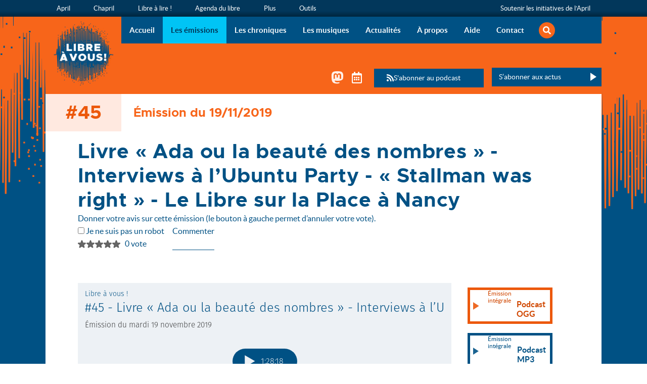

--- FILE ---
content_type: text/html; charset=utf-8
request_url: https://www.libreavous.org/45-livre-ada-ou-la-beaute-des-nombres-interviews-a-l-ubuntu-party-stallman-was
body_size: 12804
content:
<!DOCTYPE HTML>
<html class="page_article article_emission composition_emission ltr fr no-js" xmlns="http://www.w3.org/1999/xhtml" xml:lang="fr" lang="fr" dir="ltr">
	<head>
		<script type='text/javascript'>/*<![CDATA[*/(function(H){H.className=H.className.replace(/\bno-js\b/,'js')})(document.documentElement);/*]]>*/</script>
		<meta http-equiv="Content-Type" content="text/html; charset=utf-8" />
		<title>45 - Livre &#171; Ada ou la beauté des nombres &#187; - Interviews à l’Ubuntu Party - &#171; Stallman was right &#187; - Le Libre sur la Place à Nancy - Libre à vous !</title>
<meta name="description" content="Au programme : notre sujet principal portera sur le livre « Ada ou la beauté des nombres » avec l’interview de son auteure Catherine Dufour ; (…)" />
<link rel="canonical" href="https://www.libreavous.org/45-livre-ada-ou-la-beaute-des-nombres-interviews-a-l-ubuntu-party-stallman-was" />		<meta name="generator" content="SPIP 4.4.7" />
<meta name="viewport" content="width=device-width, initial-scale=1.0">

<script type='text/javascript'>var var_zajax_content='content';</script><script>
var mediabox_settings={"auto_detect":true,"ns":"box","tt_img":true,"sel_g":"#documents_portfolio a[type='image\/jpeg'],#documents_portfolio a[type='image\/png'],#documents_portfolio a[type='image\/gif']","sel_c":".mediabox","str_ssStart":"Diaporama","str_ssStop":"Arr\u00eater","str_cur":"{current}\/{total}","str_prev":"Pr\u00e9c\u00e9dent","str_next":"Suivant","str_close":"Fermer","str_loading":"Chargement\u2026","str_petc":"Taper \u2019Echap\u2019 pour fermer","str_dialTitDef":"Boite de dialogue","str_dialTitMed":"Affichage d\u2019un media","splash_url":"","lity":{"skin":"_simple-dark","maxWidth":"90%","maxHeight":"90%","minWidth":"400px","minHeight":"","slideshow_speed":"2500","opacite":"0.9","defaultCaptionState":"expanded"}};
</script>
<!-- insert_head_css -->
<!-- compact [
	plugins-dist/mediabox/lib/lity/lity.css?1764926070
	plugins-dist/mediabox/lity/css/lity.mediabox.css?1764926070
	plugins-dist/mediabox/lity/skins/_simple-dark/lity.css?1764926070
	plugins-dist/porte_plume/css/barre_outils.css?1764926072
	local/cache-css/cssdyn-css_barre_outils_icones_css-03ad0f39.css?1769683856
	plugins/extensions/notation/css/notation.v3.css?1725975596
	plugins/extensions/sociaux/lib/socicon/style.css?1757360670
	plugins/extensions/sociaux/css/sociaux.css?1749672178
	plugins/extensions/owlcarousel/css/owl.carousel.css
	plugins/extensions/owlcarousel/css/owl.theme.css
	plugins/extensions/owlcarousel/css/owl.modeles.css
	plugins/extensions/sommaire/css/sommaire.css
	squelettes-dist/css/spip.css?1764924792
	squelettes-dist/css/media.css?1764924792
	local/cache-scss/theme-cssify-459464d.css?1769683857
	sites/www.libreavous.org/squelettes/css/perso.css?1634201854
] 79.4% -->
<link rel='stylesheet' href='local/cache-css/1cc1b4d18e1df8cdda3198682ab1d00c.css?1769683857' type='text/css' />











<!-- compact [
	prive/javascript/jquery.js?1764925040
	prive/javascript/jquery.form.js?1764925040
	prive/javascript/jquery.autosave.js?1764925040
	prive/javascript/jquery.placeholder-label.js?1764925040
	prive/javascript/ajaxCallback.js?1764925040
	prive/javascript/js.cookie.js?1764925040
	plugins-dist/mediabox/lib/lity/lity.js?1764926070
	plugins-dist/mediabox/lity/js/lity.mediabox.js?1764926070
	plugins-dist/mediabox/javascript/spip.mediabox.js?1764926070
	plugins-dist/porte_plume/javascript/jquery.markitup_pour_spip.js?1764926072
	plugins-dist/porte_plume/javascript/jquery.previsu_spip.js?1764926072
	local/cache-js/jsdyn-javascript_porte_plume_start_js-ef3a7745.js?1769683856
	plugins/extensions/owlcarousel/javascript/owl.carousel.js
	plugins/squelettes/baz_april/squelettes/javascript/script.js?1725975990
	sites/www.libreavous.org/plugins/libreavous/squelettes/javascript/perso.js?1675344115
] 56.5% -->
<script type='text/javascript' src='local/cache-js/1513b31804ce31b8f1166d19007c01d8.js?1769683857'></script>










<!-- insert_head -->





















<link rel="alternate" type="application/rss+xml" title="Syndiquer tout le site" href="https://www.libreavous.org/spip.php?page=backend" />

<!-- Script Podlove -->
<script src="/node_modules/@podlove/podlove-web-player/dist/embed.js"></script>
<!-- / Script Podlove -->

<!-- Matomo -->
<script>
  var _paq = window._paq = window._paq || [];
  /* tracker methods like "setCustomDimension" should be called before "trackPageView" */
  _paq.push(['trackPageView']);
  _paq.push(['enableLinkTracking']);
  (function() {
    var u="https://statistiques.april.org/";
    _paq.push(['setTrackerUrl', u+'matomo.php']);
    _paq.push(['setSiteId', '9']);
    var d=document, g=d.createElement('script'), s=d.getElementsByTagName('script')[0];
    g.async=true; g.src=u+'matomo.js'; s.parentNode.insertBefore(g,s);
  })();
</script>
<!-- End Matomo Code -->			<!-- Plugin Métas + -->
<!-- Dublin Core -->
<link rel="schema.DC" href="https://purl.org/dc/elements/1.1/" />
<link rel="schema.DCTERMS" href="https://purl.org/dc/terms/" />
<meta name="DC.Format" content="text/html" />
<meta name="DC.Type" content="Text" />
<meta name="DC.Language" content="fr" />
<meta name="DC.Title" lang="fr" content="45 - Livre &#171; Ada ou la beaut&#233; des nombres &#187; - Interviews &#224; l&#039;Ubuntu Party - &#171; Stallman was right &#187; - Le Libre sur la Place &#224; Nancy &#8211; Libre &#224; vous !" />
<meta name="DC.Description.Abstract" lang="fr" content="Au programme : notre sujet principal portera sur le livre &#171; Ada ou la beaut&#233; des nombres &#187; avec l&#039;interview de son auteure Catherine Dufour ; chronique &#171; Itsik Num&#233;rik &#187; d&#039;Emmanuel Revah ; interview&#8230;" />
<meta name="DC.Date" content="2026-02-02" />
<meta name="DC.Date.Modified" content="2024-07-08" />
<meta name="DC.Identifier" content="https://www.libreavous.org/45-livre-ada-ou-la-beaute-des-nombres-interviews-a-l-ubuntu-party-stallman-was" />
<meta name="DC.Publisher" content="Libre &#224; vous !" />
<meta name="DC.Source" content="https://libreavous.org" />

<meta name="DC.Creator" content="Libre &#224; vous !" />





<!-- Open Graph -->
 
<meta property="og:rich_attachment" content="true" />

<meta property="og:site_name" content="Libre &#224; vous !" />
<meta property="og:type" content="article" />
<meta property="og:title" content="45 - Livre &#171; Ada ou la beaut&#233; des nombres &#187; - Interviews &#224; l&#039;Ubuntu Party - &#171; Stallman was right &#187; - Le Libre sur la Place &#224; Nancy &#8211; Libre &#224; vous !" />
<meta property="og:locale" content="fr_FR" />
<meta property="og:url" content="https://www.libreavous.org/45-livre-ada-ou-la-beaute-des-nombres-interviews-a-l-ubuntu-party-stallman-was" />
<meta property="og:description" content="Au programme : notre sujet principal portera sur le livre &#171; Ada ou la beaut&#233; des nombres &#187; avec l&#039;interview de son auteure Catherine Dufour ; chronique &#171; Itsik Num&#233;rik &#187; d&#039;Emmanuel Revah ; interview&#8230;" />

 

<meta property="og:image" content="https://www.libreavous.org/sites/www.libreavous.org/IMG/jpg/lav-1200x630-2.jpg" />
<meta property="og:image:width" content="1200" />
<meta property="og:image:height" content="630" />
<meta property="og:image:type" content="image/jpeg" />



<meta property="article:published_time" content="2026-02-02" />
<meta property="article:modified_time" content="2024-07-08" />

<meta property="article:author" content="Libre &#224; vous !" />








<!-- Twitter Card -->
<meta name="twitter:card" content="summary_large_image" />
<meta name="twitter:title" content="45 - Livre &#171; Ada ou la beaut&#233; des nombres &#187; - Interviews &#224; l&#039;Ubuntu Party - &#171; Stallman was right &#187; - Le Libre sur la Place &#224; Nancy &#8211; Libre &#224; vous !" />
<meta name="twitter:description" content="Au programme : notre sujet principal portera sur le livre &#171; Ada ou la beaut&#233; des nombres &#187; avec l&#039;interview de son auteure Catherine Dufour ; chronique &#171; Itsik Num&#233;rik &#187; d&#039;Emmanuel Revah ; interview&#8230;" />
<meta name="twitter:dnt" content="on" />
<meta name="twitter:url" content="https://www.libreavous.org/45-livre-ada-ou-la-beaute-des-nombres-interviews-a-l-ubuntu-party-stallman-was" />

<meta name="twitter:image" content="https://www.libreavous.org/sites/www.libreavous.org/IMG/jpg/lav-1200x630-2.jpg?1631724067" />
</head>
	<body class="body__article--emission body--emission">
	<div class="page_wrapper">

		<header class="page_header">
			<div class="page_container page_header_container">
				<div class="header_title print">
	<h1 id="logo_site_spip" class="crayon meta-valeur-nom_site "> <a rel="start home" href="https://libreavous.org/" title="Accueil">
		<img
	src="local/cache-vignettes/L320xH320/libreavous-logo-t-de2c0.png?1728596531" class='spip_logo' width='320' height='320'
	alt="" /> <span class="nom_site_spip">Libre à vous&nbsp;!</span>
		<small class="slogan_site_spip crayon meta-valeur-slogan_site ">L&#8217;émission de radio de l&#8217;April sur vos libertés informatiques</small>
	 </a></h1>
</div> 
<div class="header_menu">
	<nav class="nav principale" aria-label="Menu principal">
	<ul class="nav-list">
		<li class="nav-item"><a href="https://libreavous.org/">Accueil</a></li>
		
		<li class="nav-item on"><a href="emissions" class=" on">Les émissions</a></li>
		
		<li class="nav-item"><a href="chroniques" class="">Les chroniques</a></li>
		
		<li class="nav-item"><a href="musiques" class="">Les musiques</a></li>
		
		<li class="nav-item"><a href="actualites" class="">Actualités</a></li>
		
		<li class="nav-item"><a href="apropos" class="">À propos</a></li>
		
		<li class="nav-item"><a href="aide" class="">Aide</a></li>
		
		<li class="nav-item"><a href="contact" class="">Contact</a></li>
		
		<li class="nav-item loupe last"><a href="spip.php?page=recherche"><span>rechercher</span><i class="fas fa-search"></i></a>
			<div class="formulaire_spip formulaire_recherche recherche_nav">
<form action="spip.php?page=recherche" method="get" role="search" aria-label="recherche_nav">
	<input name="page" value="recherche" type="hidden"
>
	
	<label for="recherche3a2e">Rechercher :</label>
	<input type="search" class="search text" size="10" name="recherche" placeholder="Rechercher dans le site" accesskey="4" autocapitalize="off" id="recherche3a2e" />
	<button type="submit" class="submit">Rechercher</button>
</form>
<div id="recherche_avancee_bloc"><a href="spip.php?page=scrutarijs" id="lien_recherche_avancee">Recherche avancée</a></div>
</div>
</li>
	</ul>
</nav>	<div class="liens">
		<div class="ajax"><div class="formulaire_spip formulaire_abomailman_mini_une_liste" id="formulaire_abomailman_mini_une_liste">

	
	

    
      <form method='post' action='/45-livre-ada-ou-la-beaute-des-nombres-interviews-a-l-ubuntu-party-stallman-was'>
         <div class="abonnement editer-groupe">
            <span class="form-hidden"><input name='formulaire_action' type='hidden'
		value='abomailman_mini_une_liste'><input name='formulaire_action_args' type='hidden'
		value='gIIbKAzTMPCTZqy3IJLgqXRbGPaAk2pfXZN04RZxkm0s9trqyVZDl5Pjay0UXOWhB7P+8yB1Q0DHM2k1ntQNDZHAq9qEgp2BR8SQkTogbbM='><input name='formulaire_action_sign' type='hidden'
		value=''></span><div class="editer_email obligatoire">
				<label for="email" class="btn">S’abonner aux actus</label>
				
				<input name="email" id="email" class="text" type="text" placeholder="Votre adresse courriel" />
			</div>
            
			<p class="visuallyhidden">
				<label for="nobot_abomailman">Veuillez laisser ce champ vide :</label>
				<input type="text" class="text" name="nobot" id="nobot_abomailman" value="" size="10" />
			</p>
            <button type="submit" class="submit">Valider</button>
         </div>
      </form>
   
</div>

<script>
$(function() {
	
	$('.header_menu .abonnement label.btn').on('click', function(){
		$(this).siblings('#email').toggleClass('vu');
		$(this).parent().siblings('button').toggleClass('vu');
	});
	$('.reponse_formulaire').on('click', function(){
		$(this).addClass('masquer');
	});

});
</script></div>
		<div class="sociaux_podcast">
			<span class="sociaux_calendrier">
				<!-- sociaux -->
<span class="sociaux">
 
		<a href="https://pouet.april.org/@aprilorg" class="mastodon spip_out"> <span class="socicon socicon-mastodon"></span><span class="name">Mastodon</span></a>
</span>
<!-- #sociaux -->				<a href="IMG/ics/libre-a-vous.ics" class="calendrier_emissions spip_out" title="T&#233;l&#233;chargez le calendrier des &#233;missions de la saison en cours"><i class="far fa-calendar-alt left"></i><span class="visuallyhidden">Télécharger le calendrier des émissions de la saison en cours</span></a>
			</span>
			<a href="/rss" class="btn"><i class="fas fa-rss left"></i>S'abonner au podcast</a>
		</div>
	</div>
</div>			</div>
		</header>

		<div class="page_main">
			<div class="page_container page_main__container">
				<div class="page_main_content">
					<div class="page_content">
						<nav aria-label="breadcrumb" class="arbo">
	<ol class="breadcrumb">
		<li class="breadcrumb-item"><a href="https://libreavous.org">Accueil</a></li>
		
		
		<li class="breadcrumb-item"><a href="emissions">Les émissions</a></li>
		
		<li class="breadcrumb-item">45 - Livre « Ada ou la beauté des nombres » - Interviews&nbsp;(…)</li>
		
	</ol>
</nav>						<article>

	<header class="cartouche">

		<p class="article__infos">
			<span class="num_emission crayon article-surtitre-57 ">#45</span>
			<span class="article__date">Émission du 19/11/2019</span>
		</p>

		<h1><span class="crayon article-titre-57 article__titre">Livre &#171;&nbsp;Ada ou la beauté des nombres&nbsp;&#187; - Interviews à l’Ubuntu Party - &#171;&nbsp;Stallman was right&nbsp;&#187; - Le Libre sur la Place à Nancy</span></h1>
		<div class="article__interactivite">
			<p>Donner votre avis sur cette émission (le bouton à gauche permet d’annuler votre vote).</p>
			<div>
			<!--formulaire_notation-->

<div class="formulaire_notation ajax">
 
	<form action="45-livre-ada-ou-la-beaute-des-nombres-interviews-a-l-ubuntu-party-stallman-was" method="post" id="notation-articles57" style="display:inline; padding:0; spacing:0; border:0">
		<span class="form-hidden"><input name="id_article" value="57" type="hidden"
><input name="page" value="article" type="hidden"
><input name='formulaire_action' type='hidden'
		value='notation'><input name='formulaire_action_args' type='hidden'
		value='qIwbKA/DMLCCZgy2EJCDjz3UxBmlHDhFCMYJUPvB2HqA/YPA2mCq5511tFly/YeJ9GMs0gdNlYcyy3JnjCd/6qbus/A7pSBnwa0MfKhJ5zsmKbub0EQsYBy3P5yHkQ=='><input name='formulaire_action_sign' type='hidden'
		value=''><input type='hidden' name='_jeton' value='13c1edea796e064b61178ab6728a80e324b94d99048931d9e04fdba354deaee5' /><label class='check_if_nobot'><input type='checkbox' name='_nospam_encrypt' value='1' /> Je ne suis pas un robot</label></span><div class="notation_note_container">
			<div class='notation_note notation_note_on_load' ><input name='x_LzNvUnNxVEhTQUd0QVJjUU5zcFdRQ0NQdUl5eU5RPT0' type='radio' class='auto-submit-star rating-cancel' value='-1' />
<input name='x_LzNvUnNxVEhTQUd0QVJjUU5zcFdRQ0NQdUl5eU5RPT0' type='radio' class='auto-submit-star' value='1' />
<input name='x_LzNvUnNxVEhTQUd0QVJjUU5zcFdRQ0NQdUl5eU5RPT0' type='radio' class='auto-submit-star' value='2' />
<input name='x_LzNvUnNxVEhTQUd0QVJjUU5zcFdRQ0NQdUl5eU5RPT0' type='radio' class='auto-submit-star' value='3' />
<input name='x_LzNvUnNxVEhTQUd0QVJjUU5zcFdRQ0NQdUl5eU5RPT0' type='radio' class='auto-submit-star' value='4' />
<input name='x_LzNvUnNxVEhTQUd0QVJjUU5zcFdRQ0NQdUl5eU5RPT0' type='radio' class='auto-submit-star' value='5' />
</div>
			
			<input type="hidden" name="notation_id_donnees" id="id_donnees-articles57" value="57" />
			<input type="hidden" name="content" id="content-articles57" value="" />
			<input type="submit" class="access" value="Voter"/>
			<span class="notation_valeur">0 vote</span>
		</div>
	<div class="editer saisie_session_email" style="display: none;">
	<label for="give_me_your_email">Veuillez laisser ce champ vide :</label>
	<input type="text" class="text email" name='x_LzNvUnVhYlNRQm1iQUJaZk9Ndz0' id="give_me_your_email" value="" size="10" />
</div></form>




</div>
			<a href="45-livre-ada-ou-la-beaute-des-nombres-interviews-a-l-ubuntu-party-stallman-was#comments">Commenter</a>
			<div>
		</div>

		<div class="postmeta">
			
			
			
		</div>

	</header>

	<div class="main">

		<div class="fb">
			 
			<div class="lecteur">
				<div class="podlove_wrapper">
					<!-- Zone Podlove -->
					<div id="podlove">
					</div>
					<script>
					podlovePlayer('#podlove', 'spip.php?page=podlove_json&id_article=57');
					</script>
					<!-- / Zone Podlove -->
					<!-- Zone javascript désactivé Fred -->
					<noscript>
						<div style="text-align: center; font-weight: 900;
							background-color: white; padding: 0 0.5em 0.1em 1rem; border: 0.25em solid #f7651a;
							color: #005184; margin-top: 1em;  max-width: 500px; margin: 1em auto; -webkit-border-radius: 10px;
							-moz-border-radius: 10px; border-radius: 10px;" >

						<p style="text-align:center"><strong>R&eacute;&eacute;couter l'&eacute;mission</strong></p>
						<audio
								controls>
						<source src="https://media.april.org/audio/radio-cause-commune/libre-a-vous/emissions/20191119/libre-a-vous-20191119.ogg"  type="audio/ogg" />
						<source src="https://media.april.org/audio/radio-cause-commune/libre-a-vous/emissions/20191119/libre-a-vous-20191119.mp3"  type="audio/mpeg" />
							Votre navigateur ne supporte pas l'élément <code>audio</code> : <a href="https://media.april.org/audio/radio-cause-commune/libre-a-vous/emissions/20191119/libre-a-vous-20191119.ogg" title="Podcast de l'émission 45 - Livre &#171;&nbsp;Ada ou la beauté des nombres&nbsp;&#187; - Interviews à l’Ubuntu Party - &#171;&nbsp;Stallman was right&nbsp;&#187; - Le Libre sur la Place à Nancy 94.3 Mio (nouvelle fenêtre)" target="_blank"  rel="noreferrer noopener">écoutez l'émission</a> (format OGG) ou <a href="https://media.april.org/audio/radio-cause-commune/libre-a-vous/emissions/20191119/libre-a-vous-20191119.mp3" title="Podcast de l'émission 45 - Livre &#171;&nbsp;Ada ou la beauté des nombres&nbsp;&#187; - Interviews à l’Ubuntu Party - &#171;&nbsp;Stallman was right&nbsp;&#187; - Le Libre sur la Place à Nancy 94.3 Mio (nouvelle fenêtre)" target="_blank"  rel="noreferrer noopener">format MP3</a>.
						</audio>
								<p>
								Vous avez désactivé Javascript
							</p>
							<p>Si vous le réactiver vous aurez accès à un lecteur audio avec des fonctionnalités supplémentaires (gestion des chapitres et de la vitesse de lecture par exemple).
								</p>
						</div>
					</noscript>
					<!-- Fin Zone javascript désactivé -->
				</div>

				<div class="texte_aside">
					<ul class="telecharger">
							<li><a href="https://media.april.org/audio/radio-cause-commune/libre-a-vous/emissions/20191119/libre-a-vous-20191119.ogg" class="btn blanc ogg podcast" title="Podcast de l'émission 45 - Livre &#171;&nbsp;Ada ou la beauté des nombres&nbsp;&#187; - Interviews à l’Ubuntu Party - &#171;&nbsp;Stallman was right&nbsp;&#187; - Le Libre sur la Place à Nancy 94.3 Mio (nouvelle fenêtre)" target="_blank"  rel="noreferrer noopener"><small>Émission intégrale</small><br />Podcast OGG</a></li>
							<li><a href="https://media.april.org/audio/radio-cause-commune/libre-a-vous/emissions/20191119/libre-a-vous-20191119.mp3" class="btn blanc mp3 podcast" title="Podcast de l'émission 45 - Livre &#171;&nbsp;Ada ou la beauté des nombres&nbsp;&#187; - Interviews à l’Ubuntu Party - &#171;&nbsp;Stallman was right&nbsp;&#187; - Le Libre sur la Place à Nancy 81.4 Mio (nouvelle fenêtre)" target="_blank"  rel="noreferrer noopener"><small>Émission intégrale</small><br />Podcast MP3</a></li>
					</ul>
					<a href="https://april.org/libre-a-vous-radio-cause-commune-transcription-de-l-emission-du-19-novembre-2019" class="btn taille80 blanc" target="_blank" rel="noreferrer noopener" title="Lien vers la transcription (nouvelle fenêtre)">Transcription</a>
				</div>

			</div>

			
			
			<div class="emission-sommaire crayon article-podcast_sommaire-57 "><p>Au programme de la quarante-cinquième émission&nbsp;:</p>
<ul class="spip" role="list"><li> sujet principal&nbsp;: le livre <a href="https://www.fayard.fr/videos/ada-ou-la-beaute-des-nombres-de-catherine-dufour" class="spip_out" rel="external">&#171;&nbsp;Ada ou la beauté des nombres&nbsp;&#187;</a> avec l&#8217;interview de son auteure Catherine Dufour</li><li> interviews réalisées lors de l&#8217;Ubuntu Party de Paris</li><li> la chronique &#171;&nbsp;Itsik Numérik&nbsp;&#187; d&#8217;Emmanuel Revah</li><li> l&#8217;interview de Romain Pierronnet pour l&#8217;événement <a href="https://www.eventbrite.fr/e/inscription-le-libre-sur-la-place-2019-73282775755" class="spip_out" rel="external">Le Libre sur la Place</a> à Nancy le 26 novembre 2019</li><li> diverses annonces</li></ul></div>

			
			 
				
				 
			 
				
				 
			 
				 
				
			 
				
				 
			 
				
				 
			 

			
			<div class="sujet_principal">
				<h2>Sujet principal</h2>
				<div class="chronique">
	<h3>
		Interview de Catherine Dufour auteure du livre &#171;&nbsp;Ada ou la beauté des nombres&nbsp;&#187;
		 <small> <span class="duree">Durée : 41 min. 3 s.</span> <a href="https://media.april.org/audio/radio-cause-commune/libre-a-vous/emissions/20191119/libre-a-vous-20191119-interview-catherine-dufour-auteure-livre-ada-ou-la-beaute-des-nombres.ogg" class="btn ogg podcast mini"title="Podcast du sujet Interview de Catherine Dufour auteure du livre &#171;&nbsp;Ada ou la beauté des nombres&nbsp;&#187;  (nouvelle fenêtre)" target="_blank"  rel="noreferrer noopener"><span class="visuallyhidden">ogg</span></a>
		<a href="https://media.april.org/audio/radio-cause-commune/libre-a-vous/emissions/20191119/libre-a-vous-20191119-interview-catherine-dufour-auteure-livre-ada-ou-la-beaute-des-nombres.mp3" class="btn mp3 podcast mini" title="Podcast du sujet Interview de Catherine Dufour auteure du livre &#171;&nbsp;Ada ou la beauté des nombres&nbsp;&#187;  (nouvelle fenêtre)" target="_blank"  rel="noreferrer noopener"><span class="visuallyhidden">mp3</span></a></small>
	</h3>
	
	
</div>			</div>
			
			<div class="sujet_autre">
				<h2>Et aussi</h2>
				<div>
				
					<div class="chronique">
	<h3>
		Interviews réalisées à l’Ubuntu Party
		 <small> <span class="duree">Durée : 8 min. 53 s.</span> <a href="https://media.april.org/audio/radio-cause-commune/libre-a-vous/emissions/20191119/libre-a-vous-20191119-interviews-ubuntu-party.ogg" class="btn ogg podcast mini"title="Podcast du sujet Interviews réalisées à l’Ubuntu Party  (nouvelle fenêtre)" target="_blank"  rel="noreferrer noopener"><span class="visuallyhidden">ogg</span></a>
		<a href="https://media.april.org/audio/radio-cause-commune/libre-a-vous/emissions/20191119/libre-a-vous-20191119-interviews-ubuntu-party.mp3" class="btn mp3 podcast mini" title="Podcast du sujet Interviews réalisées à l’Ubuntu Party  (nouvelle fenêtre)" target="_blank"  rel="noreferrer noopener"><span class="visuallyhidden">mp3</span></a></small>
	</h3>
	
	
</div>				
					<div class="chronique">
	<h3>
		Chronique d’Emmanuel Revah sur &#171;&nbsp;Stallman was right&nbsp;&#187;
		 <small> <span class="duree">Durée : 12 min. 46 s.</span> <a href="https://media.april.org/audio/radio-cause-commune/libre-a-vous/emissions/20191119/libre-a-vous-20191119-chronique-itsik-numerik-emmanuel-revah-stallman-was-right.ogg" class="btn ogg podcast mini"title="Podcast du sujet Chronique d’Emmanuel Revah sur &#171;&nbsp;Stallman was right&nbsp;&#187;  (nouvelle fenêtre)" target="_blank"  rel="noreferrer noopener"><span class="visuallyhidden">ogg</span></a>
		<a href="https://media.april.org/audio/radio-cause-commune/libre-a-vous/emissions/20191119/libre-a-vous-20191119-chronique-itsik-numerik-emmanuel-revah-stallman-was-right.mp3" class="btn mp3 podcast mini" title="Podcast du sujet Chronique d’Emmanuel Revah sur &#171;&nbsp;Stallman was right&nbsp;&#187;  (nouvelle fenêtre)" target="_blank"  rel="noreferrer noopener"><span class="visuallyhidden">mp3</span></a></small>
	</h3>
	
	
</div>				
					<div class="chronique">
	<h3>
		Interview de Romain Pierronnet pour l’événement Le Libre sur la Place à Nancy
		 <small> <span class="duree">Durée : 10 min. 13 s.</span> <a href="https://media.april.org/audio/radio-cause-commune/libre-a-vous/emissions/20191119/libre-a-vous-20191119-interview-romain-pierronnet-le-libre-sur-la-place-26-novembre-2019.ogg" class="btn ogg podcast mini"title="Podcast du sujet Interview de Romain Pierronnet pour l’événement Le Libre sur la Place à Nancy  (nouvelle fenêtre)" target="_blank"  rel="noreferrer noopener"><span class="visuallyhidden">ogg</span></a>
		<a href="https://media.april.org/audio/radio-cause-commune/libre-a-vous/emissions/20191119/libre-a-vous-20191119-interview-romain-pierronnet-le-libre-sur-la-place-26-novembre-2019.mp3" class="btn mp3 podcast mini" title="Podcast du sujet Interview de Romain Pierronnet pour l’événement Le Libre sur la Place à Nancy  (nouvelle fenêtre)" target="_blank"  rel="noreferrer noopener"><span class="visuallyhidden">mp3</span></a></small>
	</h3>
	
	
</div>				
					<div class="chronique">
	<h3>
		Annonces
		 <small> <span class="duree">Durée : 4 min. 16 s.</span> <a href="https://media.april.org/audio/radio-cause-commune/libre-a-vous/emissions/20191119/libre-a-vous-20191119-annonces.ogg" class="btn ogg podcast mini"title="Podcast du sujet Annonces  (nouvelle fenêtre)" target="_blank"  rel="noreferrer noopener"><span class="visuallyhidden">ogg</span></a>
		<a href="https://media.april.org/audio/radio-cause-commune/libre-a-vous/emissions/20191119/libre-a-vous-20191119-annonces.mp3" class="btn mp3 podcast mini" title="Podcast du sujet Annonces  (nouvelle fenêtre)" target="_blank"  rel="noreferrer noopener"><span class="visuallyhidden">mp3</span></a></small>
	</h3>
	
	
</div>				
				</div>
			</div>
			

		</div>

		
		<div class="fl">
			<h2 id="galeriephotos">
				Photos de l’émission
				<a href="https://photos.april.org/index.php?/category/284" class="galeriephotos">Galerie April</a>
			</h2>
			<div class="galerie_photoapril flex flex3 crayon article-podcast_galeriephotos-57 ">
			
				<figure class="photoapril"><img src="https://photos.april.org/_data/i/upload/2019/11/08/20191108022658-ea1e76a9-cu_e260x180.jpg" alt="IMG 20191105 172322" /></figure>
			
				<figure class="photoapril"><img src="https://photos.april.org/_data/i/upload/2019/11/08/20191108022723-e3b02395-cu_e260x180.jpg" alt="IMG 20191105 172342" /></figure>
			
				<figure class="photoapril"><img src="https://photos.april.org/_data/i/upload/2019/11/08/20191108022727-fb42f636-cu_e260x180.jpg" alt="IMG 20191105 172348" /></figure>
			
			</div>
		</div>
		

		<div class="fb detail_emission">
			<p> <a href="#personnesparticipantes" class="btn taille70 blanc">Personnes participantes</a>
			 <a href="#references" class="btn taille70 blanc">Références</a>
			 <a href="#pausesmusicales" class="btn taille70 blanc">Musiques</a>
			 <a href="#licence" class="btn taille70 blanc">Licence</a>
			</p>

			

			<h2 id="personnesparticipantes">Personnes participantes</h2>
			<div class="crayon article-podcast_personnes-57 "><p>Les personnes qui ont participé à l&#8217;émission&nbsp;:</p>
<ul class="spip" role="list"><li> Frédéric Couchet, délégué général de l&#8217;April</li><li> Catherine Dufour, ingénieure en informatique, auteure de <a href="https://www.fayard.fr/videos/ada-ou-la-beaute-des-nombres-de-catherine-dufour" class="spip_out" rel="external">&#171;&nbsp;Ada ou la beauté des nombres&nbsp;&#187;</a> (Fayard, septembre 2019)</li><li> Magali Garnero, administratrice de l&#8217;April et <a href="https://www.alivrouvert.fr" class="spip_out" rel="external">libraire</a></li><li> <a href="http://hoga.fr" class="spip_out" rel="external">Emmanuel Revah</a></li><li> Romain Pierronnet, Adjoint au Maire délégué à l&#8217;éducation, aux écoles, à la ville numérique, Ville de Nancy</li><li> Patrick Creusot, bénévole à l&#8217;April (régie)</li></ul></div>

			 <h2 id="references">Références</h2>
			<div class="emission-references texte crayon article-podcast_references-57 "><h3  class="h3"> Références pour les interviews réalisées lors de l&#8217;Ubuntu Party de Paris</h3><ul class="spip" role="list"><li> <a href="https://ubuntu-paris.org" class="spip_out" rel="external">Ubuntu Party</a></li><li> <a href="https://videos.ubuntu-paris.org/search?tagsOneOf=upp1910" class="spip_out" rel="external">Les vidéos de l&#8217;Ubuntu Party de novembre 2019</a></li></ul><h3  class="h3"> Références pour la partie consacrée au livre &#171;&nbsp;Ada ou la beauté des nombres&nbsp;&#187;</h3><ul class="spip" role="list"><li> <a href="https://www.fayard.fr/videos/ada-ou-la-beaute-des-nombres-de-catherine-dufour" class="spip_out" rel="external">&#171;&nbsp;Ada ou la beauté des nombres&nbsp;&#187;</a> (Fayard, septembre 2019)</li><li> émission &#171;&nbsp;Libre à vous&nbsp;!&nbsp;&#187; <a href="https://april.org/libre-a-vous-diffusee-mardi-5-novembre-2019-sur-radio-cause-commune-les-femmes-et-l-informatique-goo" class="spip_out" rel="external">consacrée aux femmes et l&#8217;informatique</a> (podcast et transcription)</li></ul><h3  class="h3"> Références pour la partie consacrée à l&#8217;événement &#171;&nbsp;Le libre sur la place&nbsp;&#187;</h3><ul class="spip" role="list"><li> <a href="https://www.eventbrite.fr/e/inscription-le-libre-sur-la-place-2019-73282775755" class="spip_out" rel="external">Le Libre sur la Place</a> à Nancy le 26 novembre 2019</li></ul></div>
			
			<div class="references texte">
				
					
				
					
				
					
				
					
				
					<h3>Annonces</h3>
					<div class="crayon chapitre-references_sujet-179 "><ul class="spip" role="list"><li> <a href="https://april.org/conference-les-logiciels-libres-quel-projet-de-societe" class="spip_out" rel="external">Conférence Les logiciels Libres&nbsp;: quel projet de société&nbsp;?</a> à Marseille jeudi 21 novembre 2019 à 18h30, par Jean-Christophe Becquet, président de l&#8217;April</li><li> <a href="https://www.agendadulibre.org/events/18192" class="spip_out" rel="external">Réunion du groupe Sensibilisation de l’April dans le cadre de la soirée de contribution au libre</a> jeudi 21 novembre 2019 à la FPH (Paris, 75011)</li><li> <a href="https://april.org/apero-april-le-21-novembre-2019-a-montpellier" class="spip_out" rel="external">Apéro April le 21 novembre 2019 à Montpellier</a></li><li> <a href="https://agendadulibre.org" class="spip_out" rel="external">L&#8217;Agenda du Libre</a></li></ul></div>
				
			</div>
			

			
			<p><strong>Retrouvez toutes les chroniques de l’émission : </strong></p>
			<ul>
			
				
				<li><a href="chronique-itsik-numerik-d-emmanuel-revah"><cite>Itsik Numérik</cite> d’Emmanuel Revah</a></li>
				
			
			</ul>
			

			<h2 id="pausesmusicales">Musiques</h2>
			<div class="crayon article-podcast_musique-57 "><p>Les références pour les pauses musicales&nbsp;:</p>
<ul class="spip" role="list"><li> <a href="https://pad.april.org/p/libreavous-musiques" class="spip_out" rel="external">Notre pad pour proposer des musiques diffusées sous une licence libre</a></li><li> <a href="https://hungrylucy.com/track/hill" class="spip_out" rel="external">Hill par Hungry Lucy</a> (Creative Commons BY-SA 3.0, 3 minutes 40)</li><li> <a href="https://freemusicarchive.org/music/Kellee_Maize/Age_of_Feminine/Kellee_Maize_-_Age_of_Feminine_-_04_Yesterday/" class="spip_out" rel="external">Yesterday par Kellee Maize</a> (CC BY 3.0, 3 mn 23)</li><li> <a href="https://soundcloud.com/lemmino/lemmino-infinity" class="spip_out" rel="external">Infinity par Lemmino</a> (Creative Commons BY-SA 4.0, 4 minutes 33)</li><li> Le générique de début d&#8217;émission est basé sur <a href="http://play.dogmazic.net/song.php?action=show_song&amp;song_id=758" class="spip_out" rel="external">Wesh Tone par Realaze</a> (Licence Art Libre 1.3)</li><li> <a href="http://play.dogmazic.net/song.php?action=show_song&amp;song_id=758" class="spip_out" rel="external">Wesh Tone par Realaze</a> (Licence Art Libre 1.3, 4 minutes 36)</li></ul></div>

			<div class="licence" id="licence"><p><strong>Licences de diffusion, réutilisation&nbsp;: </strong> Les podcasts sont diffusés selon les termes d&#8217;au moins une des licences suivantes&nbsp;: licence <strong><a href="https://artlibre.org/licence/lal" class="spip_out" rel="external">Art Libre version 1.3</a></strong> ou ultérieure, licence <strong><a href="https://creativecommons.org/licenses/by-sa/2.0/fr" class="spip_out" rel="external">Creative Commons By Sa version 2.0</a></strong> ou ultérieure et licence <strong><a href="https://www.gnu.org/licenses/fdl-1.3.html" class="spip_out" rel="external">GNU FDL version 1.3</a></strong> ou ultérieure. Les musiques sont diffusées sous leurs propres licences.</p></div>

		</div>
	</div>

	

	<footer>
		
		
	</footer>

</article>						<div class="page_extra">
													</div>
					</div> 
											<!--.aside-->
				</div>
			</div>
		</div>
		 
		<aside class="page_connex">
			<!-- connex -->
<div class="page_container page_connex__container">

	<div class="page_connex_content">

		<div class="ecannonce" id="annonce"><p><a href="https://questionnaires.april.org/index.php/163253?lang=fr" class="spip_out" rel="external"><strong>Aidez-nous à mieux vous connaître et améliorer l&#8217;émission en   répondant à notre questionnaire (en cinq minutes).</strong></a></p></div>

		<div class="article_forum">
			
			<div class="comments">
	<a href="#comments" id="comments"></a> 
	<a href="#forum" id="forum"></a> 
	</div>			<h2 class="forum-titre">Commenter le podcast</h2>
			<div class="formulaire_spip formulaire_forum ajax" id="formulaire_forum">

	
	

	

	 


	


	<form action="/45-livre-ada-ou-la-beaute-des-nombres-interviews-a-l-ubuntu-party-stallman-was#formulaire_forum" method="post" enctype='multipart/form-data'>
		<div>
			<span class="form-hidden"><input name='formulaire_action' type='hidden'
		value='forum'><input name='formulaire_action_args' type='hidden'
		value='yIwbKM/SNLSCZZh3qNsTBCp+pAKFXEKzdvb3rZJIsQnBAEJxtPG0bsLjdpimcdTScyQVCoHgwK5uAeZxjuy1tt/iSTykIJof9ksMokUPo6978fHi7qh+DW2ZU3nFknwfB+3bkx+W6ECaDMP6iTBjtg=='><input name='formulaire_action_sign' type='hidden'
		value=''><input type='hidden' name='id_article' value='57' /><input type='hidden' name='id_objet' value='57' /><input type='hidden' name='objet' value='article' /><input type='hidden' name='id_forum' value='' /><input type='hidden' name='arg' value='' /><input type='hidden' name='hash' value='' /><input type='hidden' name='verif_' value='ok' /><input type='hidden' name='autosave' class='autosaveactive' value='forum_b60c67d208bc5a3f4f2c841f36a9a7d4'><script>if (window.jQuery) jQuery(function(){
		  $("input.autosaveactive").closest("form:not(.autosaveon)").autosave({url:"https://libreavous.org/"}).addClass("autosaveon");
			});</script><input type='hidden' name='_jeton' value='76144a0de4fb2cff9757c372b59facff3ef6c821e074bea12b9fcce14897f2ed' /><label class='check_if_nobot'><input type='checkbox' name='_nospam_encrypt' value='1' /> Je ne suis pas un robot</label></span>
			<input type="hidden" name="id_forum" value="0"/>
			
			<fieldset class="fieldset moderation_info">
				<legend>modération a priori</legend>
				<p class="explication"> 
					Attention, votre message n’apparaîtra qu’après avoir été relu et approuvé.<br />
					<a href="politique-de-moderation-des-commentaires">Vous pouvez consulter ici la politique de modération des commentaires.</a>
				</p>
			</fieldset>
			

			

			 

			<fieldset class="qui saisie_qui">
	<legend>Qui êtes-vous ?</legend>

 
	<div class="editer-groupe">
		<div class='editer saisie_session_nom'>
			<label for="session_nom">Nom ou pseudo</label><input type="text" class="text" name="session_nom" id="session_nom" value="" size="40" />
			
		</div>
		<div class="editer saisie_session_email" style="display: none;">
	<label for="give_me_your_email">Veuillez laisser ce champ vide :</label>
	<input type="text" class="text email" name='x_a1dWSlkzcDgvRHhUclQwWEtHdz0' id="give_me_your_email" value="" size="10" />
</div><div class='editer saisie_session_email'>
			<label for="session_email">Courriel (non publié)</label><input type="email" class="text email" name="session_email" id="session_email" value="" size="40" />
		</div>
		 

	</div>
	

</fieldset>
			<fieldset class="fieldset fieldset-texte">
				<legend>Ajoutez votre commentaire ici</legend>
				<input type="hidden" name="titre" id="titre" value="45 - Livre « Ada ou la beauté des nombres » - Interviews à l’Ubuntu Party - « Stallman was right » - Le Libre sur la Place à Nancy" />
				<ul class="editer-groupe">
					<li class='editer saisie_texte obligatoire'>
						<label for='texte'>Texte de votre message</label>
						
						<p class="explication saisie_texte_info">
							Ce champ accepte les raccourcis SPIP <code>{{gras}}</code> <code>{italique}</code> <code>-*liste</code> <code>[texte-&gt;url]</code> <code>&lt;quote&gt;</code> <code>&lt;code&gt;</code> et le code HTML <code>&lt;q&gt;</code> <code>&lt;del&gt;</code> <code>&lt;ins&gt;</code>. Pour créer des paragraphes, laissez simplement des lignes vides.
						</p>
						<textarea name='x_a1dWSmNuSmw0VFU9' id="texte" rows="12" cols="60" 
						required="required"></textarea>
					</li>
					
					
					 
					<li class="editer pleine_largeur editer_notification"><input type="hidden" name="notification" value="0" />
						<div class="choix">
							<input type="checkbox" name='x_a1dWSmFIaHAvRFpsb0RNQkxuZWI' class="checkbox" id="notification_1" value="1" />
							<label for="notification_1">Prévenez-moi de tous les nouveaux commentaires de cette discussion par email</label>
						</div>
					</li>
					
				</ul>
			</fieldset>

			

			
			<p style="display: none;">
				<label for="nobot_forum">Veuillez laisser ce champ vide :</label>
				<input type="text" class="text" name='x_a1dWSmFIaC8raVE9' id="nobot_forum" value="" size="10"/>
			</p>
			<p class="boutons"><input type="submit" class="submit" name='x_a1dWSmRtVjQ0emwvdGpNWkxtdVEvS1Rzam5DYWZIRmo' value="Prévisualiser"/></p>
			
		</div>
	</form>
	
</div>
		</div>

		<div class="flex flex2">
			
			<div class="liste articles">
				<h2>Dernières émissions</h2>
				<ul>
				
					<li><a href="267-au-cafe-libre-cassandre-ou-l-aporie-des-gafams-informatique-totalitaire">Au café libre - Cassandre, ou l&#8217;Aporie des GAFAMs - Informatique totalitaire</a></li>
					
					
					
				
					<li><a href="266-parcours-libriste-de-booteille-mes-excuses-a-flatpak-ou-sont-les-femmes">Parcours libriste de Booteille - Mes excuses à Flatpak - Où sont les femmes*&nbsp;?</a></li>
					 
					 
					
				
					<li><a href="265-c-f-editions-chronique-d-antanak-pris-dans-la-toile">C&amp;F éditions - Chronique d&#8217;Antanak - &#171;&nbsp;Pris dans la toile&nbsp;&#187;</a></li>
					 
					 
					
				
					<li><a href="264-logiciels-libres-en-bibliotheque-bam-biodiversite-autour-de-moi-chronique">Logiciels libres en bibliothèque - BAM&nbsp;: Biodiversité Autour de Moi - Chronique de Gee</a></li>
					 
					 
					
				
					<li><a href="263-parcours-libriste-avec-charlene-hounsou-guede">Parcours libriste avec Charlène Hounsou-Guédé</a></li>
					 
					 
					
				
					<li><a href="262-les-politiques-logiciels-libres-de-grenoble-et-de-lyon-label-tnl-2025">Les politiques logiciels libres de Grenoble et de Lyon - Label TNL 2025 - Master I2L</a></li>
					
				
				</ul>
			</div>
			

			
			<div class="liste articles chroniques">
				<h2>Dernières chroniques</h2>
				<ul>
				
					<li><a href="266-parcours-libriste-de-booteille-mes-excuses-a-flatpak-ou-sont-les-femmes">Chronique de Florence Chabanois sur &#171;&nbsp;Où sont les femmes*&nbsp;?&nbsp;&#187;</a></li>
				
					<li><a href="266-parcours-libriste-de-booteille-mes-excuses-a-flatpak-ou-sont-les-femmes">Chronique de Gee sur &#171;&nbsp;Mes excuses à Flatpak&nbsp;&#187;</a></li>
				
					<li><a href="265-c-f-editions-chronique-d-antanak-pris-dans-la-toile">Chronique d&#8217;Antanak sur &#171;&nbsp;Désescalade numérique&nbsp;&#187;</a></li>
				
					<li><a href="265-c-f-editions-chronique-d-antanak-pris-dans-la-toile">Chronique de Vincent Calame sur &#171;&nbsp;Pris dans la toile&nbsp;&#187; de Sébastien Broca</a></li>
				
					<li><a href="264-logiciels-libres-en-bibliotheque-bam-biodiversite-autour-de-moi-chronique">Chronique de Jean-Christophe Becquet sur &#171;&nbsp;BAM&nbsp;: Biodiversité Autour de Moi&nbsp;&#187;</a></li>
				
					<li><a href="264-logiciels-libres-en-bibliotheque-bam-biodiversite-autour-de-moi-chronique">Chronique de Gee sur &#171;&nbsp;Plagiat involontaire et copies ratées&nbsp;&#187;</a></li>
				
				</ul>
			</div>
			
			
		</div>

	</div>

</div>		</aside>

		<footer class="page_footer">
			<div class="page_container page_footer__container">
				<div class="menus_footer">
	</div>

<div class="article">

	<div class="crayon article-chapo-11 article__chapo"><p><a href="https://cause-commune.fm" class="spip_out" rel="external">Site de la radio &#171;&nbsp;Cause commune&nbsp;&#187;</a><br class='autobr' />
<a href="https://cause-commune.fm/shows/libre-a-vous/" class="spip_out" rel="external">Page dédiée à l&#8217;émission sur la radio &#171;&nbsp;Cause commune&nbsp;&#187;</a><br class='autobr' />
<a href="https://questionnaires.april.org/index.php/163253?lang=fr" class="spip_out" rel="external">Répondez à notre questionnaire</a> (en cinq minutes) pour mieux vous connaître<br class='autobr' />
<a href="https://www.libreavous.org/politique-de-moderation-des-commentaires">Politique de modération des commentaires</a><br class='autobr' />
<a href="https://pad.april.org/p/radio_cause_commune" class="spip_out" rel="external">Le bloc-note principal consacré à la préparation des émissions</a><br class='autobr' />
<a href="sujets-principaux-recurrents" class="spip_in">Retrouver les émissions aux formats récurrents</a><br class='autobr' />
<a href="apropos#Autres-emissions-de-radio-ou-podcasts-sur-le-logiciel-libre" class="spip_in">Autres émissions de radio sur le logiciel libre</a><br class='autobr' />
<a href="interview-bonus-en-video" class="spip_in">Voir les interviews bonus en vidéo</a></p>
<p><!--
Application Cause-Commune pour téléphones mobiles
Application Cause-Commune  Fichier APK pour Android
Serveur de discussion Web de la radio
Salon dédié à l'émission
-->
</p></div>
	<div class="crayon article-texte-11 article__texte"><p><strong>N&#8217;hésitez pas à nous faire des retours&nbsp;!</strong></p>
<p>N&#8217;hésitez pas à nous faire des retours sur le contenu de nos émissions pour indiquer ce qui vous a plu mais aussi les points d&#8217;amélioration. Vous pouvez <a href="contact" class="spip_in">nous contacter par courriel</a>, <a href="https://talk.libre-a-toi.org/channel/libreavous" class="spip_out" rel="external">sur le salon dédié à l&#8217;émission</a> sur le webchat de la radio, ou encore sur <a href="https://april.org/salon-irc-de-lapril" class="spip_out" rel="external">le salon de discussion instantanée de l&#8217;April</a> (nous ne sommes pas forcément tout le temps sur ces deux salons).<br class='autobr' />
<!--
<bouton|texte=Rejoignez-nous sur le webchat|url=rubrique6#salonweb|left><bouton|texte=Participer à l'organisation|objet=article|id_objet=5|right>
--></p>
<hr class="spip" /><div><div class="formulaire_spip formulaire_recherche recherchebas">
<form action="rechercher" method="get" role="search" aria-label="recherchebas">
	
	
	<label for="recherche0bc9">Rechercher :</label>
	<input type="search" class="search text" size="10" name="recherche" placeholder="Rechercher dans le site" accesskey="4" autocapitalize="off" id="recherche0bc9" />
	<button type="submit" class="submit">Rechercher</button>
</form>
<div id="recherche_avancee_bloc"><a href="spip.php?page=scrutarijs" id="lien_recherche_avancee">Recherche avancée</a></div>
</div>
</div></div>

</div>

<div class="colophon">
	<span class="april"><img src="plugins/squelettes/baz_april/squelettes/images/logo_april_b.png" alt="logo APRIL" /></span>
	<span class="april"><img src="sites/www.libreavous.org/plugins/libreavous/squelettes/images/logo-cause-commune.png" alt="logo Cause Commune" /></span>
	<ul class="menu-liste menu-items" data-depth="0">
		<li class="menu-entree item menu-items__item menu-items__item_objet menu-items__item_article">
		<a href="contact" class="menu-items__lien">Nous contacter</a> 
		</li>
		<li class="menu-entree item menu-items__item menu-items__item_lien">
		<a href="/IMG/ics/libre-a-vous.ics" class="menu-items__lien calendrier_emissions"><i class="far fa-calendar-alt left"></i><span class="visuallyhidden">Télécharger le calendrier des émissions de la saison en cours</span></a> 
		</li>
		<li class="menu-entree item sociaux">
		<a href="/rss" class="rss"><span class="socicon socicon-rss"> </span><span class="name">rss</span></a> 
		</li>
		<li class="menu-entree item sociaux">
		<a href="https://pouet.april.org/@aprilorg" class="mastodon"><span class="socicon socicon-mastodon"> </span><span class="name">mastodon</span></a> 
		</li>
		<li class="menu-entree item menu-items__item menu-items__item_objet menu-items__item_article">
		<a href="mentions-legales" class="menu-items__lien">Mentions légales</a> 
		</li>
		<li class="menu-entree item menu-items__item menu-items__item_page-speciale plan">
		<a href="spip.php?page=plan" class="menu-items__lien">Plan du site</a> 
		</li>
		<li class="menu-entree item menu-items__item menu-items__item_espace-prive">
			<a href="spip.php?page=login&amp;url=45-livre-ada-ou-la-beaute-des-nombres-interviews-a-l-ubuntu-party-stallman-was" class="menu-items__lien" rel="nofollow">Se connecter</a> 
		</li>
		
		
	</ul></div>			</div>
			<div class="header_initiatives">
	<div class="page_container">
		<button type="button" class="btn-initiatives">Sites April ...</button>
		<nav class="nav">
			<ul class="menu-liste menu-items initiatives" data-depth="0">
		<li class="menu-entree item menu-items__item menu-items__item_lien">
		<a href="https://www.april.org" class="menu-items__lien">April</a> 
		</li>
		<li class="menu-entree item menu-items__item menu-items__item_lien">
		<a href="https://www.chapril.org" class="menu-items__lien">Chapril</a> 
		</li>
		<li class="menu-entree item menu-items__item menu-items__item_lien">
		<a href="https://librealire.org" class="menu-items__lien">Libre à lire&nbsp;!</a> 
		</li>
		<li class="menu-entree item menu-items__item menu-items__item_lien">
		<a href="https://agendadulibre.org" class="menu-items__lien">Agenda du libre</a> 
		</li>
		<li class="menu-entree item menu-items__item menu-items__item_lien sousinitiatives">
		<a href="#" class="menu-items__lien sousinitiatives">Plus</a>
				<ul class="menu-liste menu-items" data-depth="1">
		<li class="menu-entree item menu-items__item menu-items__item_lien">
		<a href="https://www.expolibre.org" class="menu-items__lien">Expolibre</a> 
		</li>
		<li class="menu-entree item menu-items__item menu-items__item_lien">
		<a href="https://libreassociation.info" class="menu-items__lien">Libre Association</a> 
		</li>
		<li class="menu-entree item menu-items__item menu-items__item_lien">
		<a href="https://libre-en-fete.net/" class="menu-items__lien">Libre en Fête</a> 
		</li>
		<li class="menu-entree item menu-items__item menu-items__item_lien">
		<a href="https://www.candidats.fr" class="menu-items__lien">Candidats.fr</a> 
		</li>
		<li class="menu-entree item menu-items__item menu-items__item_lien">
		<a href="https://photos.april.org/" class="menu-items__lien">Photos April</a> 
		</li>
		<li class="menu-entree item menu-items__item menu-items__item_lien">
		<a href="https://boutique.april.org" class="menu-items__lien">Boutique</a> 
		</li>
		
	</ul> 
		</li>
		<li class="menu-entree item menu-items__item menu-items__item_lien sousinitiatives">
		<a href="#" class="menu-items__lien sousinitiatives">Outils</a>
				<ul class="menu-liste menu-items" data-depth="1">
		<li class="menu-entree item menu-items__item menu-items__item_lien">
		<a href="https://wiki.april.org" class="menu-items__lien">Wiki de travail</a> 
		</li>
		<li class="menu-entree item menu-items__item menu-items__item_lien">
		<a href="https://listes.april.org" class="menu-items__lien">Listes de diffusion</a> 
		</li>
		<li class="menu-entree item menu-items__item menu-items__item_lien">
		<a href="https://planet.april.org/" class="menu-items__lien">Planète April</a> 
		</li>
		
	</ul> 
		</li>
		<li class="menu-entree item menu-items__item menu-items__item_lien initiatives_april">
		<a href="https://april.org/nous-aider" class="menu-items__lien">Soutenir les initiatives de l’April</a>
				 
		</li>
		
	</ul>		</nav>
	</div>
</div>		</footer>
		
	</div>
<script type='text/javascript' src='sites/www.libreavous.org/local/cache-js/709783e16674d6cd14e29a750de25584.js?1769683969'></script></body></html>


--- FILE ---
content_type: text/css
request_url: https://www.libreavous.org/local/cache-css/1cc1b4d18e1df8cdda3198682ab1d00c.css?1769683857
body_size: 41737
content:
/* compact [
	plugins-dist/mediabox/lib/lity/lity.css?1764926070
	plugins-dist/mediabox/lity/css/lity.mediabox.css?1764926070
	plugins-dist/mediabox/lity/skins/_simple-dark/lity.css?1764926070
	plugins-dist/porte_plume/css/barre_outils.css?1764926072
	sites/www.libreavous.org/local/cache-css/cssdyn-css_barre_outils_icones_css-03ad0f39.css?1769683856
	plugins/extensions/notation/css/notation.v3.css?1725975596
	plugins/extensions/sociaux/lib/socicon/style.css?1757360670
	plugins/extensions/sociaux/css/sociaux.css?1749672178
	plugins/extensions/owlcarousel/css/owl.carousel.css
	plugins/extensions/owlcarousel/css/owl.theme.css
	plugins/extensions/owlcarousel/css/owl.modeles.css
	plugins/extensions/sommaire/css/sommaire.css
	squelettes-dist/css/spip.css?1764924792
	squelettes-dist/css/media.css?1764924792
	sites/www.libreavous.org/local/cache-scss/theme-cssify-459464d.css?1769683857
	sites/www.libreavous.org/squelettes/css/perso.css?1634201854
] 79.4% */

/* plugins-dist/mediabox/lib/lity/lity.css?1764926070 */
/*! Lity - v3.0.0-dev - 2020-04-26
* http://sorgalla.com/lity/
* Copyright (c) 2015-2020 Jan Sorgalla;Licensed MIT */
.lity-active,.lity-active body{overflow:hidden}
.lity{z-index:9990;position:fixed;top:0;right:0;bottom:0;left:0;white-space:nowrap;background:#0b0b0b;background:rgba(0,0,0,.9);outline:none!important;opacity:0;-webkit-transition:opacity .3s ease;-o-transition:opacity .3s ease;transition:opacity .3s ease}
.lity.lity-opened{opacity:1}
.lity.lity-closed{opacity:0}
.lity *{-webkit-box-sizing:border-box;-moz-box-sizing:border-box;box-sizing:border-box}
.lity-wrap{z-index:9990;position:fixed;top:0;right:0;bottom:0;left:0;text-align:center;outline:none!important}
.lity-wrap:before{content:'';display:inline-block;height:100%;vertical-align:middle;margin-right:-.25em}
.lity-loader{z-index:9991;color:#fff;position:absolute;top:50%;margin-top:-.8em;width:100%;text-align:center;font-size:14px;font-family:Arial,Helvetica,sans-serif;opacity:0;-webkit-transition:opacity .3s ease;-o-transition:opacity .3s ease;transition:opacity .3s ease}
.lity-loading .lity-loader{opacity:1}
.lity-container{z-index:9992;position:relative;text-align:left;vertical-align:middle;display:inline-block;white-space:normal;max-width:100%;max-height:100%;outline:none!important}
.lity-content{z-index:9993;width:100%;-webkit-transform:scale(1);-ms-transform:scale(1);-o-transform:scale(1);transform:scale(1);-webkit-transition:-webkit-transform .3s ease;transition:-webkit-transform .3s ease;-o-transition:-o-transform .3s ease;transition:transform .3s ease;transition:transform .3s ease,-webkit-transform .3s ease,-o-transform .3s ease}
.lity-loading .lity-content,.lity-closed .lity-content{-webkit-transform:scale(0.8);-ms-transform:scale(0.8);-o-transform:scale(0.8);transform:scale(0.8)}
.lity-content:after{content:'';position:absolute;left:0;top:0;bottom:0;display:block;right:0;width:auto;height:auto;z-index:-1;-webkit-box-shadow:0 0 8px rgba(0,0,0,.6);box-shadow:0 0 8px rgba(0,0,0,.6)}
.lity-close,.lity-close:hover,.lity-close:focus,.lity-close:active,.lity-close:visited{z-index:9994;width:35px;height:35px;position:fixed;right:0;top:0;-webkit-appearance:none;cursor:pointer;text-decoration:none;text-align:center;padding:0;color:#fff;font-style:normal;font-size:35px;font-family:Arial,Baskerville,monospace;line-height:35px;text-shadow:0 1px 2px rgba(0,0,0,.6);border:0;background:none;-webkit-box-shadow:none;box-shadow:none}
.lity-close::-moz-focus-inner{border:0;padding:0}
.lity-close:active{top:1px}
.lity-image img{max-width:100%;display:block;line-height:0;border:0}
.lity-iframe .lity-container{width:100%;max-width:964px}
.lity-iframe-container{width:100%;height:0;padding-top:56.25%;overflow:auto;pointer-events:auto;-webkit-transform:translateZ(0);transform:translateZ(0);-webkit-overflow-scrolling:touch}
.lity-iframe-container iframe{position:absolute;display:block;top:0;left:0;width:100%;height:100%;-webkit-box-shadow:0 0 8px rgba(0,0,0,.6);box-shadow:0 0 8px rgba(0,0,0,.6);background:#000}
.lity-hide{display:none}

/* plugins-dist/mediabox/lity/css/lity.mediabox.css?1764926070 */
.box_mediabox{display:block;margin:0;padding:0;width:auto;height:auto;background:none;border:0}
.box_mediabox:before{content:'';display:block;position:fixed;top:0;right:0;bottom:0;left:0;background:#000;opacity:0.9}
@media(min-width:500px){.box_mediabox .lity-container{max-width:90%;max-height:90%}}
@media(max-width:499.9px){.box_mediabox .lity-container{max-width:100%!important;max-height:100%!important}}
.box_mediabox.lity-height-set .lity-content{height:100%;min-height:0!important}
.box_mediabox.lity-image .lity-content{display:flex;justify-content:center;align-items:center}
.box_mediabox.lity-image .lity-image-figure{display:block;margin:0}
.box_mediabox.lity-image .lity-image-figure::before{content:'';display:block;position:absolute;left:0;top:0;width:100%;height:100%;z-index:-1;background-color:transparent;transition:background-color 0.25s ease-in 0.1s}
.box_mediabox.lity-image.lity-ready .lity-image-figure::before{background-color:#fff}
.lity-image-caption.min,.lity-image-caption.expanded{cursor:pointer}
.lity-image-caption.min .lity-image-caption-text{max-height:4.5rem;overflow:hidden;text-overflow:ellipsis;white-space:nowrap}
.lity-image-caption.min .spip_doc_titre,.lity-image-caption.min .spip_doc_descriptif,.lity-image-caption.min .spip_doc_credits{white-space:nowrap;overflow:hidden;text-overflow:ellipsis}
.lity-image-caption.min .spip_doc_descriptif:not(:first-child),.lity-image-caption.min .spip_doc_credits:not(:first-child){display:none}
.box_mediabox.lity-inline .lity-content,.box_mediabox.lity-ajax .lity-content{background:#fff}
.box_mediabox.lity-inline .lity-content>*,.box_mediabox.lity-ajax .lity-content-inner{overflow:auto;padding:1rem}
.mediabox-hide{display:none}
.box_mediabox .mediabox-hide{display:block}
.box_mediabox.lity-iframe .lity-iframe-container iframe{background:#fff}
.box_mediabox.lity-height-set.lity-iframe .lity-iframe-container{height:100%;padding:0;transform:none}
.lity-active body{height:auto!important;overflow:hidden!important}
.box_mediabox.lity-loading .lity-content{background:transparent}
.box_mediabox.lity-loading .lity-content:after{display:none}
.lity-loading .box-loading{display:block;position:absolute;top:50%;left:50%;margin-top:-2.5em;margin-left:-2.5em;width:5em;height:5em}
.lity-loading .box-loading:after{content:" ";display:block;width:4em;height:4em;margin:.5em;border-radius:50%;border:.375em solid #000;border-color:#000 #fff #000 #fff;opacity:0.5;animation:lds-dual-ring 1.2s linear infinite}
@keyframes lds-dual-ring{0%{transform:rotate(0deg)}
100%{transform:rotate(360deg)}}
.box_mediabox.lity-closing:before{opacity:0}
.lity-group-progress-bar{display:none;position:fixed;bottom:0;left:0;right:0;height:.33em}
.lity-slideshow .lity-group-progress-bar{display:block}
.lity-group-progress-bar-status{position:absolute;left:0;height:100%;top:0;background:#888}
.lity-no-transition-on-open .lity-content,.lity-no-transition .lity-content{transition:none!important}
.lity-no-transition-on-open-none.lity-loading .lity-content,.lity-no-transition.lity-loading .lity-content,.lity-no-transition.lity-closed .lity-content{-webkit-transform:none!important;-ms-transform:none!important;-o-transform:none!important;transform:none!important}
.lity-transition-on-open-slide-from-right .lity-content,.lity-transition-on-open-slide-from-left .lity-content{-webkit-transform:scale(1) translateX(0);-ms-transform:scale(1) translateX(0);-o-transform:scale(1) translateX(0);transform:scale(1) translateX(0)}
.lity-transition-on-open-slide-from-right.lity-loading .lity-content{-webkit-transform:scale(1) translateX(50vw);-ms-transform:scale(1) translateX(50vw);-o-transform:scale(1) translateX(50vw);transform:scale(1) translateX(50vw)}
.lity-transition-on-open-slide-from-left.lity-loading .lity-content{-webkit-transform:scale(1) translateX(-50vw);-ms-transform:scale(1) translateX(-50vw);-o-transform:scale(1) translateX(-50vw);transform:scale(1) translateX(-50vw)}
:root{--mediabox-sidebar-width:25rem;--mediabox-sidebar-height:calc(5rem + 20%);--mediabox-sidebar-close-size:2rem}
.box_mediabox.lity-sidebar:before{opacity:0.5}
.box_mediabox.lity-sidebar .lity-wrap{display:flex}
.box_mediabox.lity-sidebar .lity-container{position:relative;transition:transform 0.3s ease-in-out}
.box_mediabox.lity-sidebar .lity-content{height:100%;width:100%;min-width:initial;min-height:initial;transition:none!important;transform:none!important;padding-block-start:var(--mediabox-sidebar-close-size)}
.box_mediabox.lity-sidebar .lity-close{position:absolute;color:inherit;width:var(--mediabox-sidebar-close-size);height:var(--mediabox-sidebar-close-size);font-size:var(--mediabox-sidebar-close-size);line-height:var(--mediabox-sidebar-close-size)}
.box_mediabox.lity-sidebar-inline .lity-container{width:var(--mediabox-sidebar-width);max-width:100vw}
.box_mediabox.lity-sidebar-start .lity-wrap{justify-content:start}
.box_mediabox.lity-sidebar-start.lity-loading .lity-container,.box_mediabox.lity-sidebar-start.lity-closing .lity-container{transform:scale(1) translateX(-100%)}
.box_mediabox.lity-sidebar-end .lity-wrap{justify-content:end}
.box_mediabox.lity-sidebar-end.lity-loading .lity-container,.box_mediabox.lity-sidebar-end.lity-closing .lity-container{transform:scale(1) translateX(100%)}
.box_mediabox.lity-sidebar-block .lity-wrap:before{margin:0}
.box_mediabox.lity-sidebar-top .lity-container,.box_mediabox.lity-sidebar-bottom .lity-container{height:var(--mediabox-sidebar-height);max-height:100vw}
.box_mediabox.lity-sidebar-top.lity-loading .lity-container,.box_mediabox.lity-sidebar-top.lity-closing .lity-container{transform:scale(1) translateY(-100%)}
.box_mediabox.lity-sidebar-bottom .lity-wrap{align-items:end}
.box_mediabox.lity-sidebar-bottom.lity-loading .lity-container,.box_mediabox.lity-sidebar-bottom.lity-closing .lity-container{transform:scale(1) translateY(100%)}

/* plugins-dist/mediabox/lity/skins/_simple-dark/lity.css?1764926070 */
.box_mediabox:before{background:#000;opacity:0.9}
.box_mediabox button[class*="lity-"]:focus{outline:2px dotted #ccc}
.lity-close,.lity-close:hover,.lity-close:active,.lity-close:focus{top:4px;right:2px;width:2.5rem;height:2.5rem;line-height:2.5rem;font-size:2.5rem;color:#fff}
.lity-group-caption .lity-group-current{display:block;position:absolute;top:-1.5rem;right:0;color:#fff;font-weight:700}
.lity-loading .lity-group-caption .lity-group-current{left:50%;margin-left:-2.125em;width:4.5em;right:auto;text-align:center;top:50%;margin-top:-1.5em;color:#fff}
.lity-loading .lity-group-start-stop{display:none}
.lity-group-start-stop{display:block;position:absolute;top:-1.5rem;left:0;width:100%;text-align:center;color:#fff;font-weight:700}
.lity-group-start-stop button{display:inline-block;border:0;padding:0;margin:0;background:none;color:#fff}
.lity-group-start-stop button b{color:transparent}
.lity-group-start-stop button b::after{content:attr(title);display:inline-block;color:#fff;padding-right:.75em}
.lity-group-start-stop .lity-stop{display:none}
.lity-slideshow .lity-group-start-stop .lity-start{display:none}
.lity-slideshow .lity-group-start-stop .lity-stop{display:inline-block}
.lity-next,.lity-previous{display:block;border:0;padding:0;margin:0;position:fixed;border-radius:50%;left:-4.75rem;text-align:center;top:50%;margin-top:-6rem;width:8rem;height:12rem;cursor:pointer;-webkit-touch-callout:none;-webkit-user-select:none;-khtml-user-select:none;-moz-user-select:none;-ms-user-select:none;user-select:none;background:rgba(0,0,0,0)}
.lity-next[disabled],.lity-previous[disabled]{display:none}
.lity-next{left:auto;right:-4.75rem;text-align:right}
.lity-next:hover,.lity-previous:hover,.lity-next:active,.lity-previous:active,.lity-next:focus,.lity-previous:focus{background:rgba(255,255,255,.05)}
.lity-next b,.lity-previous b{display:inline-block;position:absolute;top:50%;left:5.5rem;font-size:3rem;line-height:3rem;margin-top:-1.5rem;text-shadow:0 0 10px #000;color:#fff;font-style:normal;opacity:0.5}
.lity-next b{right:5.5rem;left:auto}
.lity-next:hover b,.lity-previous:hover b,.lity-next:active b,.lity-previous:active b,.lity-next:focus b,.lity-previous:focus b{display:inline-block;opacity:1}
.lity-image-caption{display:block;position:absolute;left:0;right:0;bottom:0;background:rgba(0,0,0,0.25);color:#fff;font-style:italic;padding:1rem}

/* plugins-dist/porte_plume/css/barre_outils.css?1764926072 */
.markItUpHeader{text-align:left}
.markItUp .markItUpHeader a,.markItUp .markItUpTabs a,.markItUp .markItUpFooter a{color:#000;text-decoration:none}
.markItUp{margin:5px 0;position:relative}
.markItUp .markItUpContainer{margin:0;padding:0}
.markItUp .markItUpTabs a,.markItUp .markItUpHeader a{transition:background 0.2s,color 0.2s}
.markItUp .markItUpTabs a:hover,.markItUp .markItUpTabs a:focus,.markItUp .markItUpTabs a:active,.markItUp .markItUpHeader ul a.active,.markItUp .markItUpHeader ul a:focus,.markItUp .markItUpHeader ul a:focus-within,.markItUp .markItUpHeader ul a:active,.markItUp .markItUpHeader ul a:hover{background-color:var(--spip-color-theme-lightest,hsla(0,0%,0%,0.05));outline:none!important}
.markItUp .markItUpTabs{text-align:right;position:absolute;right:10px;clear:right;z-index:5}
.markItUp .markItUpTabs a{display:block;float:right;padding:1em .5em;position:relative;font-size:.9em}
.markItUp .markItUpTabs a.on:after,.markItUp .markItUpTabs a:hover:after,.markItUp .markItUpTabs a:focus:after,.markItUp .markItUpTabs a:active:after{content:'';display:block;position:absolute;left:0;right:0;bottom:-2px;border-bottom:2px solid var(--spip-color-theme,hsla(0,0%,0%,0.66))}
.markItUp .markItUpHeader{display:block;margin:0;padding:0;min-height:3.2em;background:white;border:1px solid #ddd;border-color:var(--spip-form-border-color,hsla(0,0%,0%,0.15));border-bottom-color:var(--spip-form-border-color,hsla(0,0%,0%,0.15));border-radius:var(--spip-form-border-radius,6px) var(--spip-form-border-radius,6px) 0 0}
.markItUp .markItUpHeader:after{content:"\0020";display:block;height:0;clear:both;visibility:hidden;overflow:hidden}
.lte7 .markItUp .markItUpHeader ul{height:3.2em}
.markItUp .markItUpHeader ul{display:block;margin:0!important;padding:0}
.markItUp .markItUpHeader ul li{list-style:none;float:left;position:relative;clear:none;border:0;margin:0;padding:0;overflow:visible}
.markItUp .markItUpHeader ul li:first-child{padding-top:0}
.markItUp .markItUpHeader ul a{clear:none;display:block;margin:0;padding:1.05em .5em}
.markItUp .markItUpHeader ul a em{display:block;background-repeat:no-repeat;width:1rem;height:1rem;text-indent:-10000px}
.markItUp .markItUpHeader > ul > li:first-child > a{padding-left:10px}
.markItUp .markItUpHeader ul .markItUpDropMenu ul{display:none;position:absolute;top:3.15em;width:8rem;z-index:3}
.markItUp .markItUpHeader ul .markItUpDropMenu ul.expanded{display:block;width:12em}
.markItUp .markItUpHeader ul .markItUpDropMenu ul li{float:left;margin-right:0;background-color:white}
.markItUp .markItUpHeader ul .markItUpDropMenu ul a{background-color:var(--spip-color-theme-lightest,hsla(0,0%,0%,0.05))}
.markItUp .markItUpHeader ul .markItUpDropMenu ul a:hover,.markItUp .markItUpHeader ul .markItUpDropMenu ul a:focus,.markItUp .markItUpHeader ul .markItUpDropMenu ul a:active{background-color:var(--spip-color-theme-lighter,hsla(0,0%,0%,0.15))}
.lte8 .markItUp .markItUpHeader ul .markItUpDropMenu ul{padding-top:0;border-top:1px solid #ccc}
.markItUp .markItUpHeader ul ul .markItUpDropMenu{background:#F5F5F5 url('//www.libreavous.org/plugins-dist/porte_plume/css/img/submenu.png') no-repeat 50% 50%}
.markItUp .markItUpHeader ul ul .separateur{margin:0;border:0}
.markItUp .markItUpEditor{clear:both;display:block;overflow:auto;margin:0}
.markItUp .markItUpEditor#text_area{height:300px;border-color:var(--spip-form-border-color,hsla(0,0%,0%,0.15));border-top:0}
.markItUp .markItUpPreview{clear:both;border:1px solid #ddd;border-color:var(--spip-form-border-color,hsla(0,0%,0%,0.15));border-top:0;background:#fff;overflow:auto;padding:1em}
.markItUp .preview p{margin-bottom:1em}
.markItUp .preview ul{margin-bottom:1em;margin-top:.5em}
.markItUp .preview li{border:none;padding:1px}
.markItUp .preview .cadre ol,.markItUp .preview .cadre ul{padding:.5em}
.markItUp .markItUpContainer.fullscreen{position:fixed;top:0;left:0;height:100%;width:100%;background:#DDD;z-index:1002}
.markItUp .fullscreen .markItUpHeader{position:absolute;top:0;right:50%;width:50%;max-width:40em;display:block!important}
.markItUp .fullscreen .markItUpEditor,.markItUp .fullscreen .markItUpPreview{margin-top:3.4em;top:0;width:50%;max-width:40em;height:95%!important;display:block!important;border:0}
.markItUp .fullscreen .markItUpEditor{position:absolute!important;right:50%}
.markItUp .fullscreen .markItUpPreview{position:absolute;left:50%;-moz-box-sizing:border-box;-webkit-box-sizing:border-box;box-sizing:border-box;border-left:1px solid #eee;border-left-color:hsla(0,0%,0%,0.1)}
.markItUp .fullscreen .markItUpTabs{position:absolute;left:50%;width:50%;max-width:40em}
.markItUp .fullscreen .markItUpTabs .previsuVoir,.markItUp .fullscreen .markItUpTabs .previsuEditer,.markItUp .fullscreen .markItUpFooter{display:none}
.markItUp .markItUpTabs .fullscreen{text-indent:-1000em;text-align:left;background-image:url('//www.libreavous.org/plugins-dist/porte_plume/css/img/arrow_out.svg')!important;background-position:center center!important;background-repeat:no-repeat!important;-moz-box-sizing:content-box;-webkit-box-sizing:content-box;box-sizing:content-box;width:16px}
.markItUp .fullscreen .markItUpTabs .fullscreen{background-image:url('//www.libreavous.org/plugins-dist/porte_plume/css/img/arrow_in.svg')!important}
.markItUp .markItUpFooter{margin:0;padding:0;width:100%}
.markItUp .markItUpResizeHandle{overflow:hidden;width:21px;height:6px;margin-left:auto;margin-right:auto;background-image:url('//www.libreavous.org/plugins-dist/porte_plume/css/img/handle.svg');cursor:ns-resize}

/* sites/www.libreavous.org/local/cache-css/cssdyn-css_barre_outils_icones_css-03ad0f39.css?1769683856 */
.markItUp .outil_header1>a>em{background-image:url(//www.libreavous.org/plugins/extensions/porte_plume_intertitres/icones_barre/intertitre_2-xx.svg);background-position:0}
.markItUp .outil_bold>a>em{background-image:url(//www.libreavous.org/plugins-dist/porte_plume/icones_barre/spt-v1.svg);background-position:-2px -22px}
.markItUp .outil_italic>a>em{background-image:url(//www.libreavous.org/plugins-dist/porte_plume/icones_barre/spt-v1.svg);background-position:-2px -42px}
.markItUp .outil_stroke_through>a>em{background-image:url(//www.libreavous.org/plugins-dist/porte_plume/icones_barre/spt-v1.svg);background-position:-2px -62px}
.markItUp .outil_liste_ul>a>em{background-image:url(//www.libreavous.org/plugins-dist/porte_plume/icones_barre/spt-v1.svg);background-position:-2px -442px}
.markItUp .outil_liste_ol>a>em{background-image:url(//www.libreavous.org/plugins-dist/porte_plume/icones_barre/spt-v1.svg);background-position:-2px -462px}
.markItUp .outil_indenter>a>em{background-image:url(//www.libreavous.org/plugins-dist/porte_plume/icones_barre/spt-v1.svg);background-position:-2px -482px}
.markItUp .outil_desindenter>a>em{background-image:url(//www.libreavous.org/plugins-dist/porte_plume/icones_barre/spt-v1.svg);background-position:-2px -502px}
.markItUp .outil_quote>a>em{background-image:url(//www.libreavous.org/plugins-dist/porte_plume/icones_barre/spt-v1.svg);background-position:-2px -302px}
.markItUp .outil_poesie>a>em{background-image:url(//www.libreavous.org/plugins-dist/porte_plume/icones_barre/spt-v1.svg);background-position:-2px -322px}
.markItUp .outil_link>a>em{background-image:url(//www.libreavous.org/plugins-dist/porte_plume/icones_barre/spt-v1.svg);background-position:-2px -342px}
.markItUp .outil_notes>a>em{background-image:url(//www.libreavous.org/plugins-dist/porte_plume/icones_barre/spt-v1.svg);background-position:-2px -362px}
.markItUp .outil_guillemets>a>em{background-image:url(//www.libreavous.org/plugins-dist/porte_plume/icones_barre/spt-v1.svg);background-position:-2px -522px}
.markItUp .outil_guillemets_simples>a>em{background-image:url(//www.libreavous.org/plugins-dist/porte_plume/icones_barre/spt-v1.svg);background-position:-2px -542px}
.markItUp .outil_guillemets_de>a>em{background-image:url(//www.libreavous.org/plugins-dist/porte_plume/icones_barre/spt-v1.svg);background-position:-2px -562px}
.markItUp .outil_guillemets_de_simples>a>em{background-image:url(//www.libreavous.org/plugins-dist/porte_plume/icones_barre/spt-v1.svg);background-position:-2px -582px}
.markItUp .outil_guillemets_uniques>a>em{background-image:url(//www.libreavous.org/plugins-dist/porte_plume/icones_barre/spt-v1.svg);background-position:-2px -602px}
.markItUp .outil_caracteres>a>em{background-image:url(//www.libreavous.org/plugins-dist/porte_plume/icones_barre/spt-v1.svg);background-position:-2px -282px}
.markItUp .outil_a_maj_grave>a>em{background-image:url(//www.libreavous.org/plugins-dist/porte_plume/icones_barre/spt-v1.svg);background-position:-2px -162px}
.markItUp .outil_e_maj_aigu>a>em{background-image:url(//www.libreavous.org/plugins-dist/porte_plume/icones_barre/spt-v1.svg);background-position:-2px -202px}
.markItUp .outil_e_maj_grave>a>em{background-image:url(//www.libreavous.org/plugins-dist/porte_plume/icones_barre/spt-v1.svg);background-position:-2px -222px}
.markItUp .outil_aelig>a>em{background-image:url(//www.libreavous.org/plugins-dist/porte_plume/icones_barre/spt-v1.svg);background-position:-2px -142px}
.markItUp .outil_aelig_maj>a>em{background-image:url(//www.libreavous.org/plugins-dist/porte_plume/icones_barre/spt-v1.svg);background-position:-2px -122px}
.markItUp .outil_oe>a>em{background-image:url(//www.libreavous.org/plugins-dist/porte_plume/icones_barre/spt-v1.svg);background-position:-2px -262px}
.markItUp .outil_oe_maj>a>em{background-image:url(//www.libreavous.org/plugins-dist/porte_plume/icones_barre/spt-v1.svg);background-position:-2px -242px}
.markItUp .outil_ccedil_maj>a>em{background-image:url(//www.libreavous.org/plugins-dist/porte_plume/icones_barre/spt-v1.svg);background-position:-2px -182px}
.markItUp .outil_uppercase>a>em{background-image:url(//www.libreavous.org/plugins-dist/porte_plume/icones_barre/spt-v1.svg);background-position:-2px -82px}
.markItUp .outil_lowercase>a>em{background-image:url(//www.libreavous.org/plugins-dist/porte_plume/icones_barre/spt-v1.svg);background-position:-2px -102px}
.markItUp .outil_code>a>em{background-image:url(//www.libreavous.org/plugins-dist/porte_plume/icones_barre/spt-v1.svg);background-position:-2px -382px}
.markItUp .outil_cadre>a>em{background-image:url(//www.libreavous.org/plugins-dist/porte_plume/icones_barre/spt-v1.svg);background-position:-2px -402px}
.markItUp .outil_clean>a>em{background-image:url(//www.libreavous.org/plugins-dist/porte_plume/icones_barre/spt-v1.svg);background-position:-2px -422px}
.markItUp .outil_preview>a>em{background-image:url(//www.libreavous.org/plugins-dist/porte_plume/icones_barre/spt-v1.svg);background-position:-2px -622px}
.markItUp .outil_intertitre2>a>em{background-image:url(//www.libreavous.org/plugins/extensions/porte_plume_intertitres/icones_barre/intertitre_2-xx.svg);background-position:0}
.markItUp .outil_intertitre3>a>em{background-image:url(//www.libreavous.org/plugins/extensions/porte_plume_intertitres/icones_barre/intertitre_3-xx.svg);background-position:0}
.markItUp .outil_intertitre4>a>em{background-image:url(//www.libreavous.org/plugins/extensions/porte_plume_intertitres/icones_barre/intertitre_4-xx.svg);background-position:0}
.markItUp .outil_intertitre5>a>em{background-image:url(//www.libreavous.org/plugins/extensions/porte_plume_intertitres/icones_barre/intertitre_5-xx.svg);background-position:0}
.markItUp .outil_intertitre6>a>em{background-image:url(//www.libreavous.org/plugins/extensions/porte_plume_intertitres/icones_barre/intertitre_6-xx.svg);background-position:0}
.markItUp .outil_intertitre7>a>em{background-image:url(//www.libreavous.org/plugins/extensions/porte_plume_intertitres/icones_barre/intertitre_7-xx.svg);background-position:0}
.markItUp .outil_ref>a>em{background-image:url(//www.libreavous.org/plugins/extensions/porte_plume_intertitres/icones_barre/ref-xx.svg);background-position:0}
.markItUp .outil_ref1>a>em{background-image:url(//www.libreavous.org/plugins/extensions/porte_plume_intertitres/icones_barre/ref1-xx.svg);background-position:0}
.markItUp .outil_ref2>a>em{background-image:url(//www.libreavous.org/plugins/extensions/porte_plume_intertitres/icones_barre/ref2-xx.svg);background-position:0}
.markItUp .outil_ref3>a>em{background-image:url(//www.libreavous.org/plugins/extensions/porte_plume_intertitres/icones_barre/ref3-xx.svg);background-position:0}
.markItUp .outil_ref4>a>em{background-image:url(//www.libreavous.org/plugins/extensions/porte_plume_intertitres/icones_barre/ref4-xx.svg);background-position:0}
.ajaxLoad{position:relative}
.ajaxLoad:after{content:"";display:block;width:5em;height:5em;border:1px solid #eee;background:#fff url('//www.libreavous.org/prive/images/loader.svg') center no-repeat;background-size:50%;opacity:0.5;position:absolute;left:50%;top:50%;margin-left:-2.5em;margin-top:-2.5em}
.fullscreen .ajaxLoad:after{position:fixed;left:75%}

/* plugins/extensions/notation/css/notation.v3.css?1725975596 */
.star-rating-control,.notation_note{display:flex;flex-direction:row}
.notation_note .rating-cancel,.notation_note .star-rating{display:block;width:1em;height:1em;text-indent:-999em;cursor:pointer;background:transparent;overflow:hidden;margin-right:.0625em}
.notation_note .rating-cancel{margin-right:.25em;margin-top:.0625em}
.notation_note .star-rating,.notation_note .star-rating a{background:url('//www.libreavous.org/plugins/extensions/notation/css/img/notation-star.svg') no-repeat;background-size:1em 3em;background-position:center top}
.notation_note .rating-cancel,.notation_note .rating-cancel a{background:url('//www.libreavous.org/plugins/extensions/notation/css/img/notation-delete.svg') no-repeat;background-size:1em 2em;background-position:center top}
.notation_note .rating-cancel a,.notation_note .star-rating a{display:block;width:100%;height:100%;background-position:center top;border:0}
.notation_note .star-rating-on a{background-position:center!important}
.notation_note .rating-cancel.star-rating-on a{background-position:center top!important}
.notation_note .star-rating-hover a{background-position:center bottom}
.notation_note .rating-cancel.star-rating-hover a{background-position:center bottom}
.notation_note .star-rating-readonly a,.notation_note .star-rating-readonly{cursor:default!important}
.notation_note .star-rating{background:transparent!important;overflow:hidden!important}
.notation_note_container{display:flex;flex-direction:row;align-items:center}
.notation_note_container .notation_valeur{margin-left:.5em}
.notation_note_container .rating-cancel{display:none}
.notation_note_container.a_vote .rating-cancel{display:block}
.notation-align-left{float:left}
.notation-align-right{float:right}
.notation-align-center{margin:0 auto}
.notation .notation_note{color:Purple;font-weight:400}
.notation .topten{border:1px solid #AAE;padding:1px}
.notation td{padding:0 5px}
.notation .ligne_paire{background-color:#EEF}
.notation thead tr{background-color:#AAE;text-align:center;color:#005}
.notation .auteurs{border:1px solid #AAE;border-bottom:0;border-right:0}
.notation .auteurs .nom{border-bottom:1px solid #AAE}
.notation .auteurs .note{border:1px solid #AAE;border-left:0;border-top:0}
.notation .stat{font-size:.81em;border:1px solid #AAE}
.notation .barre{background-color:#AAE;height:10px;line-height:5px;font-size:.4em;display:block;float:left;margin-top:1em;margin-right:1em}
.notation-critique{font-size:.9em;border:1px solid Purple;padding:0}
.notation-critique .titre-note a{font-weight:700;color:white;background-color:purple;padding:0 5px;margin:0}
.notation-critique .spip{margin:0 0 0 5px}
.notation-critique small{color:Purple;font-size:.8em;font-weight:400}
.notation-critique .grosse_note{float:right;border:2px solid Purple;padding:0 10px;margin-left:3px;color:Purple;font-size:3em;font-weight:700}
.formulaire_notation button{border:none;background-color:transparent;display:inline;padding:0;margin:0;cursor:pointer}
.formulaire_notation button img{vertical-align:middle;padding:0!important;margin:0}
.formulaire_jaime_jaimepas div.rating-cancel,.formulaire_jaime_jaimepas div.star-rating{margin-bottom:2px}
.formulaire_jaime_jaimepas .note{margin:0 5px}
.formulaire_jaime_jaimepas .reponse_formulaire{clear:left;margin:0;font-size:90%;padding:3px 3px 0}
.formulaire_jaime_jaimepas form div{clear:left}
.formulaire_jaime_jaimepas form .submit{border:0;background:0;padding:1px 0;cursor:pointer}
.formulaire_jaime_jaimepas form .submit:hover{font-weight:700}


.formulaire_jaime .reponse_formulaire{clear:left;margin:0;font-size:90%;padding:3px 3px 0}
.formulaire_jaime form div{clear:left}
.formulaire_jaime .reponse_formulaire_ok{display:none}
.formulaire_jaime form .submit{border:0;background:0;padding:1px 0;cursor:pointer}
.formulaire_jaime form .submit:hover{font-weight:700}

button.jaime_coeur,button.jaimeplus_coeur{border:0;overflow:hidden;text-indent:-200em;width:1.25em;height:1.25em;margin:0;padding:0;background-size:1.25em 2.5em}
button.jaime_coeur,button.jaimeplus_coeur:hover,button.jaimeplus_coeur:active{background:transparent url('//www.libreavous.org/plugins/extensions/notation/css/img/notation-coeur.svg') no-repeat;background-position:top left;background-size:1.25em 2.5em}
button.jaimeplus_coeur,button.jaime_coeur:hover,button.jaime_coeur:active{background:transparent url('//www.libreavous.org/plugins/extensions/notation/css/img/notation-coeur.svg') no-repeat;background-position:bottom left;background-size:1.25em 2.5em}

/* plugins/extensions/sociaux/lib/socicon/style.css?1757360670 */
@font-face{font-family:'Socicon';src:url('//www.libreavous.org/plugins/extensions/sociaux/lib/socicon/fonts/Socicon.eot?pkydzl');src:url('//www.libreavous.org/plugins/extensions/sociaux/lib/socicon/fonts/Socicon.eot?pkydzl#iefix') format('embedded-opentype'),url('//www.libreavous.org/plugins/extensions/sociaux/lib/socicon/fonts/Socicon.ttf?pkydzl') format('truetype'),url('//www.libreavous.org/plugins/extensions/sociaux/lib/socicon/fonts/Socicon.woff?pkydzl') format('woff'),url('//www.libreavous.org/plugins/extensions/sociaux/lib/socicon/fonts/Socicon.svg?pkydzl#Socicon') format('svg');font-weight:400;font-style:normal;font-display:block}
[class^="socicon-"],[class*=" socicon-"]{font-family:'Socicon'!important;speak:never;font-style:normal;font-weight:400;font-variant:normal;text-transform:none;line-height:1;-webkit-font-smoothing:antialiased;-moz-osx-font-smoothing:grayscale}
.socicon-linktree:before{content:"\e985"}
.socicon-signal:before{content:"\e983"}
.socicon-bluesky:before{content:"\e984"}
.socicon-500px:before{content:"\e000"}
.socicon-8tracks:before{content:"\e001"}
.socicon-airbnb:before{content:"\e002"}
.socicon-alibaba:before{content:"\e922"}
.socicon-aliexpress:before{content:"\e91d"}
.socicon-alliance:before{content:"\e003"}
.socicon-amazon:before{content:"\e004"}
.socicon-amplement:before{content:"\e005"}
.socicon-android:before{content:"\e006"}
.socicon-angellist:before{content:"\e007"}
.socicon-angieslist:before{content:"\e916"}
.socicon-apple:before{content:"\e008"}
.socicon-appnet:before{content:"\e009"}
.socicon-appstore:before{content:"\e91f"}
.socicon-artstation:before{content:"\e959"}
.socicon-ask:before{content:"\e930"}
.socicon-augment:before{content:"\e908"}
.socicon-avvo:before{content:"\e978"}
.socicon-baidu:before{content:"\e00a"}
.socicon-bale:before{content:"\e97e"}
.socicon-bandcamp:before{content:"\e00b"}
.socicon-battlenet:before{content:"\e00c"}
.socicon-beatport:before{content:"\e955"}
.socicon-bebee:before{content:"\e00e"}
.socicon-bebo:before{content:"\e00f"}
.socicon-behance:before{content:"\e010"}
.socicon-besport:before{content:"\e97f"}
.socicon-bing:before{content:"\e92a"}
.socicon-bitbucket:before{content:"\e909"}
.socicon-blackberry:before{content:"\e951"}
.socicon-blizzard:before{content:"\e011"}
.socicon-blogger:before{content:"\e012"}
.socicon-bloglovin:before{content:"\e904"}
.socicon-bonanza:before{content:"\e92c"}
.socicon-bookbub:before{content:"\e949"}
.socicon-booking:before{content:"\e936"}
.socicon-buffer:before{content:"\e013"}
.socicon-calendly:before{content:"\e93d"}
.socicon-cdbaby:before{content:"\e968"}
.socicon-chrome:before{content:"\e014"}
.socicon-codepen:before{content:"\e917"}
.socicon-codered:before{content:"\e940"}
.socicon-coderwall:before{content:"\e015"}
.socicon-collectorz:before{content:"\e95c"}
.socicon-craigslist:before{content:"\e923"}
.socicon-crunchbase:before{content:"\e93b"}
.socicon-curse:before{content:"\e016"}
.socicon-dailymotion:before{content:"\e017"}
.socicon-debian:before{content:"\e95f"}
.socicon-deezer:before{content:"\e018"}
.socicon-delicious:before{content:"\e019"}
.socicon-deviantart:before{content:"\e01a"}
.socicon-diablo:before{content:"\e01b"}
.socicon-digg:before{content:"\e01c"}
.socicon-discord:before{content:"\e01d"}
.socicon-disqus:before{content:"\e01e"}
.socicon-dlive:before{content:"\e975"}
.socicon-doodle:before{content:"\e92b"}
.socicon-douban:before{content:"\e01f"}
.socicon-draugiem:before{content:"\e020"}
.socicon-dribbble:before{content:"\e021"}
.socicon-drupal:before{content:"\e022"}
.socicon-ebay:before{content:"\e023"}
.socicon-eitaa:before{content:"\e97c"}
.socicon-elementaryos:before{content:"\e969"}
.socicon-ello:before{content:"\e024"}
.socicon-endomondo:before{content:"\e025"}
.socicon-envato:before{content:"\e026"}
.socicon-etsy:before{content:"\e027"}
.socicon-facebook:before{content:"\e028"}
.socicon-feedburner:before{content:"\e029"}
.socicon-filmfreeway:before{content:"\e960"}
.socicon-filmweb:before{content:"\e02a"}
.socicon-firefox:before{content:"\e02b"}
.socicon-fiverr:before{content:"\e91b"}
.socicon-flattr:before{content:"\e02c"}
.socicon-flickr:before{content:"\e02d"}
.socicon-flipboard:before{content:"\e973"}
.socicon-formulr:before{content:"\e02e"}
.socicon-forrst:before{content:"\e02f"}
.socicon-foursquare:before{content:"\e030"}
.socicon-freelancer:before{content:"\e928"}
.socicon-friendfeed:before{content:"\e031"}
.socicon-fundable:before{content:"\e935"}
.socicon-fyuse:before{content:"\e90a"}
.socicon-gamefor:before{content:"\e94e"}
.socicon-gamejolt:before{content:"\e901"}
.socicon-gamewisp:before{content:"\e905"}
.socicon-ghost:before{content:"\e933"}
.socicon-github:before{content:"\e032"}
.socicon-gitlab:before{content:"\e945"}
.socicon-gitter:before{content:"\e96c"}
.socicon-gnome:before{content:"\e961"}
.socicon-goodreads:before{content:"\e033"}
.socicon-google:before{content:"\e034"}
.socicon-googlecalendar:before{content:"\e926"}
.socicon-googlegroups:before{content:"\e036"}
.socicon-googlehangouts:before{content:"\e974"}
.socicon-googlemaps:before{content:"\e937"}
.socicon-googlephotos:before{content:"\e037"}
.socicon-googleplaymusic:before{content:"\e95e"}
.socicon-googleplus:before{content:"\e038"}
.socicon-googlescholar:before{content:"\e035"}
.socicon-gotomeeting:before{content:"\e91c"}
.socicon-grooveshark:before{content:"\e039"}
.socicon-guru:before{content:"\e91e"}
.socicon-gust:before{content:"\e92f"}
.socicon-hackernews:before{content:"\e946"}
.socicon-hackerone:before{content:"\e956"}
.socicon-hackerrank:before{content:"\e03a"}
.socicon-hearthstone:before{content:"\e03b"}
.socicon-hellocoton:before{content:"\e03c"}
.socicon-heroes:before{content:"\e03d"}
.socicon-hitbox:before{content:"\e980"}
.socicon-homeadvisor:before{content:"\e915"}
.socicon-homes:before{content:"\e920"}
.socicon-homify:before{content:"\e93c"}
.socicon-horde:before{content:"\e03f"}
.socicon-houzz:before{content:"\e040"}
.socicon-icq:before{content:"\e041"}
.socicon-identica:before{content:"\e042"}
.socicon-imdb:before{content:"\e043"}
.socicon-indiedb:before{content:"\e94c"}
.socicon-instagram:before{content:"\e044"}
.socicon-instructables:before{content:"\e944"}
.socicon-internet:before{content:"\e957"}
.socicon-invision:before{content:"\e95a"}
.socicon-issuu:before{content:"\e045"}
.socicon-istock:before{content:"\e046"}
.socicon-itchio:before{content:"\e962"}
.socicon-itunes:before{content:"\e047"}
.socicon-jamendo:before{content:"\e963"}
.socicon-keybase:before{content:"\e048"}
.socicon-kobo:before{content:"\e948"}
.socicon-lanyrd:before{content:"\e049"}
.socicon-lastfm:before{content:"\e04a"}
.socicon-letterboxd:before{content:"\e96d"}
.socicon-line:before{content:"\e04b"}
.socicon-linkedin:before{content:"\e04c"}
.socicon-livejournal:before{content:"\e04d"}
.socicon-livemaster:before{content:"\e93e"}
.socicon-logmein:before{content:"\e91a"}
.socicon-loomly:before{content:"\e932"}
.socicon-lyft:before{content:"\e04e"}
.socicon-macos:before{content:"\e04f"}
.socicon-mail:before{content:"\e050"}
.socicon-mailru:before{content:"\e94a"}
.socicon-mastodon:before{content:"\e913"}
.socicon-medium:before{content:"\e051"}
.socicon-meetup:before{content:"\e052"}
.socicon-messenger:before{content:"\e906"}
.socicon-metapop:before{content:"\e970"}
.socicon-microsoft:before{content:"\e90e"}
.socicon-mix:before{content:"\e964"}
.socicon-mixcloud:before{content:"\e053"}
.socicon-mixer:before{content:"\e00d"}
.socicon-mobcrush:before{content:"\e90d"}
.socicon-moddb:before{content:"\e94b"}
.socicon-modelmayhem:before{content:"\e054"}
.socicon-mumble:before{content:"\e055"}
.socicon-myanimelist:before{content:"\e950"}
.socicon-myspace:before{content:"\e056"}
.socicon-napster:before{content:"\e954"}
.socicon-natgeo:before{content:"\e912"}
.socicon-naver:before{content:"\e971"}
.socicon-newsvine:before{content:"\e057"}
.socicon-nextdoor:before{content:"\e942"}
.socicon-niconico:before{content:"\e939"}
.socicon-nintendo:before{content:"\e058"}
.socicon-npm:before{content:"\e059"}
.socicon-odnoklassniki:before{content:"\e05a"}
.socicon-openaigym:before{content:"\e919"}
.socicon-openid:before{content:"\e05b"}
.socicon-opera:before{content:"\e05c"}
.socicon-origin:before{content:"\e941"}
.socicon-outlook:before{content:"\e05d"}
.socicon-overwatch:before{content:"\e05e"}
.socicon-pandora:before{content:"\e907"}
.socicon-patreon:before{content:"\e05f"}
.socicon-paypal:before{content:"\e060"}
.socicon-periscope:before{content:"\e061"}
.socicon-persona:before{content:"\e062"}
.socicon-pinterest:before{content:"\e063"}
.socicon-pixiv:before{content:"\e94f"}
.socicon-play:before{content:"\e064"}
.socicon-player:before{content:"\e065"}
.socicon-playstation:before{content:"\e066"}
.socicon-pocket:before{content:"\e067"}
.socicon-portfolio:before{content:"\e943"}
.socicon-qobuz:before{content:"\e911"}
.socicon-qq:before{content:"\e068"}
.socicon-quora:before{content:"\e069"}
.socicon-raidcall:before{content:"\e06a"}
.socicon-ravelry:before{content:"\e06b"}
.socicon-realtor:before{content:"\e90f"}
.socicon-redbubble:before{content:"\e979"}
.socicon-reddit:before{content:"\e06c"}
.socicon-redfin:before{content:"\e925"}
.socicon-remote:before{content:"\e972"}
.socicon-renren:before{content:"\e06d"}
.socicon-researchgate:before{content:"\e06e"}
.socicon-residentadvisor:before{content:"\e06f"}
.socicon-reverbnation:before{content:"\e070"}
.socicon-rss:before{content:"\e071"}
.socicon-seedrs:before{content:"\e929"}
.socicon-seenthis:before{content:"\e95d"}
.socicon-sharepoint:before{content:"\e965"}
.socicon-sharethis:before{content:"\e072"}
.socicon-shopify:before{content:"\e927"}
.socicon-sketchfab:before{content:"\e90c"}
.socicon-skype:before{content:"\e073"}
.socicon-slack:before{content:"\e918"}
.socicon-slideshare:before{content:"\e074"}
.socicon-smashcast:before{content:"\e03e"}
.socicon-smashwords:before{content:"\e947"}
.socicon-smugmug:before{content:"\e075"}
.socicon-snapchat:before{content:"\e076"}
.socicon-society6:before{content:"\e97a"}
.socicon-songkick:before{content:"\e077"}
.socicon-soroush:before{content:"\e97d"}
.socicon-soundcloud:before{content:"\e078"}
.socicon-spip:before{content:"\e953"}
.socicon-splice:before{content:"\e96f"}
.socicon-spotify:before{content:"\e079"}
.socicon-spreadshirt:before{content:"\e900"}
.socicon-squarespace:before{content:"\e92d"}
.socicon-stackexchange:before{content:"\e07a"}
.socicon-stackoverflow:before{content:"\e07b"}
.socicon-stage32:before{content:"\e96a"}
.socicon-starcraft:before{content:"\e07c"}
.socicon-stayfriends:before{content:"\e07d"}
.socicon-steam:before{content:"\e07e"}
.socicon-stitcher:before{content:"\e977"}
.socicon-storehouse:before{content:"\e07f"}
.socicon-strava:before{content:"\e080"}
.socicon-streamjar:before{content:"\e081"}
.socicon-stumbleupon:before{content:"\e082"}
.socicon-swarm:before{content:"\e083"}
.socicon-teamspeak:before{content:"\e084"}
.socicon-teamviewer:before{content:"\e085"}
.socicon-technorati:before{content:"\e086"}
.socicon-telegram:before{content:"\e087"}
.socicon-threads:before{content:"\e981"}
.socicon-threema:before{content:"\e96e"}
.socicon-tidal:before{content:"\e910"}
.socicon-tiktok:before{content:"\e96b"}
.socicon-tinder:before{content:"\e966"}
.socicon-toneden:before{content:"\e93a"}
.socicon-toptal:before{content:"\e92e"}
.socicon-torial:before{content:"\e95b"}
.socicon-traxsource:before{content:"\e94d"}
.socicon-trello:before{content:"\e902"}
.socicon-tripadvisor:before{content:"\e088"}
.socicon-tripit:before{content:"\e089"}
.socicon-triplej:before{content:"\e08a"}
.socicon-trulia:before{content:"\e931"}
.socicon-tumblr:before{content:"\e08b"}
.socicon-tunein:before{content:"\e903"}
.socicon-twitch:before{content:"\e08c"}
.socicon-twitter:before{content:"\e08d"}
.socicon-uber:before{content:"\e08e"}
.socicon-ubuntu:before{content:"\e958"}
.socicon-udemy:before{content:"\e93f"}
.socicon-unsplash:before{content:"\e914"}
.socicon-upwork:before{content:"\e934"}
.socicon-ventrilo:before{content:"\e08f"}
.socicon-viadeo:before{content:"\e090"}
.socicon-viber:before{content:"\e091"}
.socicon-viewbug:before{content:"\e092"}
.socicon-vimeo:before{content:"\e093"}
.socicon-vine:before{content:"\e094"}
.socicon-vkontakte:before{content:"\e095"}
.socicon-vsco:before{content:"\e976"}
.socicon-warcraft:before{content:"\e096"}
.socicon-wechat:before{content:"\e097"}
.socicon-weibo:before{content:"\e098"}
.socicon-whatsapp:before{content:"\e099"}
.socicon-wickr:before{content:"\e952"}
.socicon-wikipedia:before{content:"\e09a"}
.socicon-windguru:before{content:"\e967"}
.socicon-windows:before{content:"\e09b"}
.socicon-wix:before{content:"\e924"}
.socicon-wordpress:before{content:"\e09c"}
.socicon-wykop:before{content:"\e09d"}
.socicon-x:before{content:"\e982"}
.socicon-xbox:before{content:"\e09e"}
.socicon-xing:before{content:"\e09f"}
.socicon-yahoo:before{content:"\e0a0"}
.socicon-yammer:before{content:"\e0a1"}
.socicon-yandex:before{content:"\e0a2"}
.socicon-yelp:before{content:"\e0a3"}
.socicon-younow:before{content:"\e0a4"}
.socicon-youtube:before{content:"\e0a5"}
.socicon-yt-gaming:before{content:"\e90b"}
.socicon-zapier:before{content:"\e0a6"}
.socicon-zazzle:before{content:"\e97b"}
.socicon-zerply:before{content:"\e0a7"}
.socicon-zillow:before{content:"\e938"}
.socicon-zomato:before{content:"\e0a8"}
.socicon-zoom:before{content:"\e921"}
.socicon-zynga:before{content:"\e0a9"}

/* plugins/extensions/sociaux/css/sociaux.css?1749672178 */
.sociaux ul{margin:0;padding:0;list-style:none}
.sociaux li{display:inline-block;margin:0 .2em .4em 0}
.sociaux a{text-decoration:none}
.sociaux a:focus,.sociaux a:hover,.sociaux a:active{background-color:transparent}
.sociaux a.spip_out::after,.sociaux a.external::after{content:none}
.sociaux .name{position:absolute;clip:rect(0 0 0 0);clip-path:inset(50%);height:1px;margin:0;overflow:hidden;padding:0;width:1px;white-space:nowrap}
.sociaux .socicon{display:block;font-size:1.4em;padding:.5em;border-radius:1em;color:#fff;background-color:#000;transition:background-color 0.2s}
.sociaux .facebook .socicon{background-color:#3E5B98}
.sociaux .twitter .socicon{background-color:#4DA7DE}
.sociaux .mastodon .socicon{background-color:#313543}
.sociaux .instagram .socicon{background-color:#9C7C6E}
.sociaux .googleplus .socicon{background-color:#DD4B39}
.sociaux .blogger .socicon{background-color:#ff9b38}
.sociaux .linkedin .socicon{background-color:#3371B7}
.sociaux .youtube .socicon{background-color:#E02A20}
.sociaux .pinterest .socicon{background-color:#C92619}
.sociaux .rss .socicon{background-color:#F26109}
.sociaux .mail .socicon{background-color:#000}
.sociaux .tripadvisor .socicon{background-color:#599541}
.sociaux .vimeo .socicon{background-color:#51b5e7}
.sociaux .fickr .socicon{background-color:#1e1e1b}
.sociaux .viber .socicon{background-color:#7b519d}
.sociaux .whatsapp .socicon{background-color:#20B038}
.sociaux .bandcamp .socicon{background-color:#60909a}
.sociaux .socicon:hover{background-color:#000}

/* plugins/extensions/owlcarousel/css/owl.carousel.css */
@media screen{.owl-carousel{display:none;width:100%;-webkit-tap-highlight-color:transparent;position:relative;z-index:1}
.owl-carousel .owl-stage{position:relative;-ms-touch-action:manipulation;touch-action:manipulation;-webkit-backface-visibility:hidden;backface-visibility:hidden}
.owl-carousel .owl-stage:after{content:".";display:block;clear:both;visibility:hidden;line-height:0;height:0}
.owl-carousel .owl-stage-outer{position:relative;overflow:hidden;-webkit-transform:translate3d(0px,0px,0px);transform:translate3d(0px,0px,0px)}
.owl-carousel .owl-wrapper,.owl-carousel .owl-item{-webkit-backface-visibility:hidden;backface-visibility:hidden;-webkit-transform:translate3d(0,0,0);transform:translate3d(0,0,0)}
.owl-carousel .owl-item{position:relative;min-height:1px;float:left;-webkit-backface-visibility:hidden;backface-visibility:hidden;-webkit-tap-highlight-color:transparent;-webkit-touch-callout:none}
.owl-carousel .owl-item img{display:block;width:100%}
.owl-carousel .owl-nav.disabled,.owl-carousel .owl-dots.disabled{display:none}
.owl-carousel .owl-nav .owl-prev,.owl-carousel .owl-nav .owl-next,.owl-carousel .owl-dot{cursor:pointer;-webkit-user-select:none;-moz-user-select:none;-ms-user-select:none;user-select:none}
.owl-carousel .owl-nav button.owl-prev,.owl-carousel .owl-nav button.owl-next,.owl-carousel button.owl-dot{background:none;color:inherit;border:none;padding:0!important;font:inherit}
.owl-carousel.owl-loaded{display:block}
.owl-carousel.owl-loading{opacity:0;display:block}
.owl-carousel.owl-hidden{opacity:0}
.owl-carousel.owl-refresh .owl-item{visibility:hidden}
.owl-carousel.owl-drag .owl-item{-ms-touch-action:pan-y;touch-action:pan-y;-webkit-user-select:none;-moz-user-select:none;-ms-user-select:none;user-select:none}
.owl-carousel.owl-grab{cursor:move;cursor:-webkit-grab;cursor:grab}
.owl-carousel.owl-rtl{direction:rtl}
.owl-carousel.owl-rtl .owl-item{float:right}
.no-js .owl-carousel{display:block}
.owl-carousel .animated{-webkit-animation-duration:1000ms;animation-duration:1000ms;-webkit-animation-fill-mode:both;animation-fill-mode:both}
.owl-carousel .owl-animated-in{z-index:0}
.owl-carousel .owl-animated-out{z-index:1}
.owl-carousel .fadeOut{-webkit-animation-name:fadeOut;animation-name:fadeOut}
@-webkit-keyframes fadeOut{0%{opacity:1}
100%{opacity:0}}
@keyframes fadeOut{0%{opacity:1}
100%{opacity:0}}
.owl-height{-webkit-transition:height 500ms ease-in-out;transition:height 500ms ease-in-out}
.owl-carousel .owl-item .owl-lazy{opacity:0;-webkit-transition:opacity 400ms ease;transition:opacity 400ms ease}
.owl-carousel .owl-item .owl-lazy[src^=""],.owl-carousel .owl-item .owl-lazy:not([src]){max-height:0}
.owl-carousel .owl-item img.owl-lazy{-webkit-transform-style:preserve-3d;transform-style:preserve-3d}
.owl-carousel .owl-video-wrapper{position:relative;height:100%;background:#000}
.owl-carousel .owl-video-play-icon{position:absolute;height:80px;width:80px;left:50%;top:50%;margin-left:-40px;margin-top:-40px;background:url('//www.libreavous.org/plugins/extensions/owlcarousel/css/owl.video.play.png') no-repeat;cursor:pointer;z-index:1;-webkit-backface-visibility:hidden;backface-visibility:hidden;-webkit-transition:-webkit-transform 100ms ease;transition:-webkit-transform 100ms ease;transition:transform 100ms ease;transition:transform 100ms ease,-webkit-transform 100ms ease}
.owl-carousel .owl-video-play-icon:hover{-webkit-transform:scale(1.3,1.3);transform:scale(1.3,1.3)}
.owl-carousel .owl-video-playing .owl-video-tn,.owl-carousel .owl-video-playing .owl-video-play-icon{display:none}
.owl-carousel .owl-video-tn{opacity:0;height:100%;background-position:center center;background-repeat:no-repeat;background-size:contain;-webkit-transition:opacity 400ms ease;transition:opacity 400ms ease}
.owl-carousel .owl-video-frame{position:relative;z-index:1;height:100%;width:100%}}

/* plugins/extensions/owlcarousel/css/owl.theme.css */
@media screen{.owl-theme .owl-nav{margin-top:10px;text-align:center;-webkit-tap-highlight-color:transparent}
.owl-theme .owl-nav [class*='owl-']{color:#FFF;font-size:14px;margin:5px;padding:4px 7px;background:#D6D6D6;display:inline-block;cursor:pointer;border-radius:3px}
.owl-theme .owl-nav [class*='owl-']:hover{background:#869791;color:#FFF;text-decoration:none}
.owl-theme .owl-nav .disabled{opacity:0.5;cursor:default}
.owl-theme .owl-nav.disabled + .owl-dots{margin-top:10px}
.owl-theme .owl-dots{text-align:center;-webkit-tap-highlight-color:transparent}
.owl-theme .owl-dots .owl-dot{display:inline-block;zoom:1;*display:inline}
.owl-theme .owl-dots .owl-dot span{width:10px;height:10px;margin:5px 7px;background:#D6D6D6;display:block;-webkit-backface-visibility:visible;backface-visibility:visible;-webkit-transition:opacity 200ms ease;transition:opacity 200ms ease;border-radius:30px}
.owl-theme .owl-dots .owl-dot.active span,.owl-theme .owl-dots .owl-dot:hover span{background:#869791}}

/* plugins/extensions/owlcarousel/css/owl.modeles.css */
@media screen{.article_owl .owl-slide > .caption{z-index:100;position:absolute;left:55%;width:40%;bottom:5%}
.article_owl .owl-slide > .caption > .title{background:#000;color:#FFF;padding:5px;width:auto}
.article_owl .owl-slide > .caption > p{background-color:rgba(88,88,88,0.75);color:#FFF;padding:5px}
.owl-video-player .owl-main_player,.owl-video-player .owl-video_thumbs{max-width:960px;margin:0 auto}
.owl-video-player .owl-slide{display:block;width:100%;margin:0 auto}
.owl-video-player .owl-video_thumbs .owl-slide{display:inline-block;width:auto;padding:.5em;border:1px solid black;border-radius:3px;margin-right:.5em}
.owl-video-player .owl-video_thumbs .owl-slide:hover,.owl-video-player .owl-video_thumbs .owl-slide.active{border:1px solid silver}
.owl-video-player .owl-video_thumbs .owl-slide > a{display:block}}

/* plugins/extensions/sommaire/css/sommaire.css */
.nav-sommaire{border:1px solid #eee;margin-left:30%;margin-bottom:1.5em}
.nav-sommaire h2{font-size:inherit;text-transform:uppercase}
.sommaire-back{color:#DDD;display:block;width:16px;height:16px;background:url('//www.libreavous.org/plugins/extensions/sommaire/css/img/sommaire-up-16.png') no-repeat center;float:right;opacity:0.5}
.nav-sommaire-1{display:none}
.sommaire-back-1{display:none}

/* squelettes-dist/css/spip.css?1764924792 */
ul,ol{list-style:none;margin-left:0}
s,strike,del,.del{opacity:1}
.spip-puce b{display:none}
.spip-puce{position:relative;top:1px;display:inline-block;font-style:normal;font-weight:700;font-size:1.4em;line-height:0.7;-webkit-font-smoothing:antialiased;-moz-osx-font-smoothing:grayscale}
.spip-puce:before{content:"\203A"}
ul.spip,ol.spip{margin-left:50px}
@media (max-width:640px){ul.spip,ol.spip{margin-left:1.5em}}
ul.spip{list-style-type:square}
li ul.spip{list-style-type:disc}
li li ul.spip{list-style-type:circle}
ol.spip{list-style-type:decimal}
dl.spip dt,dl.spip dd{padding-left:50px}
dl.spip dt{clear:both}
table.spip{width:100%}



@media (max-width:640px){table.spip th,table.spip tr,table.spip td{display:block}
table.spip thead th{border-bottom:none!important}
table.spip thead th+th{border-top:none}
table.spip tr{border-bottom:1px solid}
table.spip td{border-bottom:none}}
pre,code,kbd,samp,var,tt,.spip_code,.spip_cadre{font-family:'Courier New',Courier,monospace}
.spip_logo{float:right;margin:0 0 10px 10px;padding:0;border:none}
.spip_logo_center{clear:both;display:block;margin:0 auto 1.5em}
.spip_logo_left{float:left;margin-right:1.5em;margin-bottom:1.5em}
.spip_logo_right{float:right;margin-left:1.5em;margin-bottom:1.5em}
.spip_documents{margin-bottom:1.5em;padding:0;background:none;max-width:100%}
.spip_documents,.spip_documents_center,.spip_doc_titre,.spip_doc_descriptif,.spip_doc_credits{margin-right:auto;margin-left:auto;text-align:center;min-width:120px}
.spip_documents_center{clear:both;display:block;width:100%}
.spip_documents_left{float:left;margin-right:1.5em;max-width:33%}
.spip_documents_right{float:right;margin-left:1.5em;max-width:33%}
.spip_doc_descriptif{clear:both}
.spip_doc_credits{font-style:italic;clear:both}
.spip_documents>a{display:inline-block}
.spip_documents table{text-align:left}
table.spip .spip_document_image{width:auto!important}
.spip_document{display:flex;justify-content:center;align-items:center}
.spip_doc_inner{margin:0 auto;text-align:center;max-width:100%}
.spip_doc_inner>*{margin-left:auto;margin-right:auto}
.spip_document .spip_doc_lien{display:inline-block}
.spip_doc_legende{display:block;max-width:25em}
.spip_document img,.spip_document svg{max-width:100%;height:auto}
@media (max-width:480px){.spip_documents_left,.spip_documents_right{float:none;margin-left:auto;margin-right:auto;max-width:100%}}
.spip_modele{float:right;display:block;width:25%;margin:0 0 1.5em 1.5em;padding:1.5em;background-color:#EEE}
.formulaire_spip fieldset{margin:3em 0 0;padding:1em 0}
.formulaire_spip fieldset fieldset{margin-left:1em}
.formulaire_spip label{padding:4px 0;font-weight:700}
.formulaire_spip h3.legend,.formulaire_spip legend.legend{font-size:120%;font-weight:700;padding-bottom:.2em;border-bottom:1px solid #CCC}
.formulaire_spip .editer,.formulaire_spip .choix{clear:both;padding:.3em 0}
.formulaire_spip .editer{margin:.7em 0}
.formulaire_spip .saisie_radio input,.formulaire_spip .saisie_radio label,.formulaire_spip .saisie_checkbox input,.formulaire_spip .saisie_checkbox label,.formulaire_spip .saisie_case input,.formulaire_spip .saisie_case label,.formulaire_spip .saisie_oui_non input,.formulaire_spip .saisie_oui_non label,.formulaire_spip .saisie_mot input,.formulaire_spip .saisie_mot label{display:inline-block}
.formulaire_spip .saisie_input label,.choix label{cursor:pointer}
.formulaire_spip .explication{font-style:italic}
.formulaire_spip .explication p{margin:0}
.formulaire_spip p.explication{font-size:90%;margin-bottom:.5em}
.formulaire_spip .choix label{font-size:100%;font-weight:400;padding:0}
.formulaire_spip .choix.choix_alternatif:after{content:'';clear:both;display:block}
.formulaire_spip .choix.choix_alternatif label{float:left;width:20%;text-align:right}
.formulaire_spip .choix.choix_alternatif input{float:right;width:78%}
.formulaire_spip .browser .frame{display:inline-block;vertical-align:top;width:32%;min-width:170px;border:solid 1px #aaa;background-color:#F7F7F7;padding:.2em;margin-bottom:1em}
.formulaire_spip ul.item_picked{margin:0}
.formulaire_spip ul.item_picked li{display:inline-block;padding:0 .2em;background-color:#F7F7F7;border:solid 1px #aaa;margin-right:.2em;margin-bottom:.2em}
.formulaire_spip ul.item_picked li span.sep{display:none}
.formulaire_spip .picker_bouton{text-align:right}
.formulaire_spip .boutons{clear:both;margin:0;padding:0;text-align:right}
@media print{.formulaire_spip{display:none}}
.markItUp .markItUpHeader ul .markItUpSeparator{display:none}
.formulaire_spip .previsu{margin-bottom:1.5em;padding:.75em;border:2px dashed #F57900}
fieldset.previsu legend{color:#F57900}
.reponse_formulaire{margin-bottom:1.5em;padding:.75em;border:2px solid #ddd}
.reponse_formulaire_ok{background:#e6efc2;color:#264409;border-color:#c6d880}
.reponse_formulaire_erreur{background:#fbe3e4;color:#8a1f11;border-color:#fbc2c4}
.reponse_formulaire_ok a{color:#264409}
.reponse_formulaire_erreur a{color:#8a1f11}
.erreur_message{color:red}
.editer.erreur input[type="text"],.editer.erreur input.text,.editer.erreur input[type="password"],.editer.erreur input.password,.editer.erreur textarea,li.erreur input[type="text"],li.erreur input.text,li.erreur input[type="password"],li.erreur input.password,li.erreur textarea{background-color:#fbe3e4;border-color:#fbc2c4}
.spip_surligne{background-color:yellow}
.formulaire_recherche *{display:inline}
div.spip,ul.spip,ol.spip,.spip_poesie,.spip_cadre_block,.spip_code_block,.spip_documents.spip_documents_center{margin-bottom:1.5em}
.pagination{clear:both;text-align:center}
@media print{.pagination{display:none}}
a.spip_note{font-weight:700}




.on{font-weight:700}
@media print{.spip-admin,#spip-admin{display:none}}

/* squelettes-dist/css/media.css?1764924792 */
img,video,canvas,svg{max-width:100%;height:auto}
@media print{img,video,canvas,svg{max-width:100%!important}}
img{vertical-align:middle}
audio,canvas,progress,video{vertical-align:baseline}
audio:not([controls]){display:none;height:0}
template{display:none}
.thumb,.thumb.left{margin:0 10px 10px 0}
.thumb.right{margin:0 0 10px 10px}
img.round{border-radius:5px}
img.circle{border-radius:50%}
img.border{padding:4px;background-color:#fff;border:1px solid #bbb}
img.shadow{box-shadow:-1px 2px 5px 1px rgba(0,0,0,0.7),-1px 2px 20px rgba(255,255,255,0.6) inset}
figure{margin:0;margin-bottom:.75em;text-align:center}
figure.center{margin-bottom:1.5em}
figure.left{margin-right:1.5em}
figure.right{margin-left:1.5em}
@media (max-width:640px){figure{margin-bottom:1.5em}
figure.left{float:none;margin-right:0}
figure.right{float:none;margin-left:0}}

/* sites/www.libreavous.org/local/cache-scss/theme-cssify-459464d.css?1769683857 */
@charset "UTF-8";.noprint,.no-print{display:block}
.onlyprint,.only-print{display:none}
.hidden{display:none!important}
.visuallyhidden{border:0;clip:rect(0 0 0 0);clip-path:inset(50%);height:1px;margin:0;overflow:hidden;padding:0;position:absolute;width:1px;white-space:nowrap}
.visuallyhidden .focusable:active,.visuallyhidden .focusable:focus{clip:auto;clip-path:none;height:auto;margin:0;overflow:visible;position:static;width:auto;white-space:inherit}
.invisible{visibility:hidden;height:0;margin:0;padding:0}
.js .js-visuallyhidden{border:0;clip:rect(0 0 0 0);height:1px;margin:-1px;overflow:hidden;padding:0;position:absolute;width:1px}
.js .js-hidden{display:none}
.no-js .nojs-visuallyhidden{display:none;visibility:hidden;border:0;clip:rect(0 0 0 0);height:1px;margin:-1px;overflow:hidden;padding:0;position:absolute;width:1px}
.block-link-parent{position:relative}
.block-link-parent .block-link:before{content:"";position:absolute;bottom:0;left:0;right:0;top:0}
/*!
* Font Awesome Free 5.15.1 by @fontawesome - https://fontawesome.com
* License - https://fontawesome.com/license/free (Icons:CC BY 4.0,Fonts:SIL OFL 1.1,Code:MIT License)
*/
.fa,.fas,.formulaire_spip.formulaire_recherche form:before,.far,.fal,.fad,.fab{-moz-osx-font-smoothing:grayscale;-webkit-font-smoothing:antialiased;display:inline-block;font-style:normal;font-variant:normal;text-rendering:auto;line-height:1}
.fa-lg{font-size:1.3333333333em;line-height:.75em;vertical-align:-.0667em}
.fa-xs{font-size:.75em}
.fa-sm{font-size:.875em}
.fa-1x{font-size:1em}
.fa-2x{font-size:2em}
.fa-3x{font-size:3em}
.fa-4x{font-size:4em}
.fa-5x{font-size:5em}
.fa-6x{font-size:6em}
.fa-7x{font-size:7em}
.fa-8x{font-size:8em}
.fa-9x{font-size:9em}
.fa-10x{font-size:10em}
.fa-fw{text-align:center;width:1.25em}
.fa-ul{list-style-type:none;margin-left:2.5em;padding-left:0}
.fa-ul > li{position:relative}
.fa-li{left:-2em;position:absolute;text-align:center;width:2em;line-height:inherit}
.fa-border{border:solid .08em #eee;border-radius:.1em;padding:.2em .25em .15em}
.fa-pull-left{float:left}
.fa-pull-right{float:right}
.fa.fa-pull-left,.fas.fa-pull-left,.formulaire_spip.formulaire_recherche form.fa-pull-left:before,.far.fa-pull-left,.fal.fa-pull-left,.fab.fa-pull-left{margin-right:.3em}
.fa.fa-pull-right,.fas.fa-pull-right,.formulaire_spip.formulaire_recherche form.fa-pull-right:before,.far.fa-pull-right,.fal.fa-pull-right,.fab.fa-pull-right{margin-left:.3em}
.fa-spin{animation:fa-spin 2s infinite linear}
.fa-pulse{animation:fa-spin 1s infinite steps(8)}
@keyframes fa-spin{0%{transform:rotate(0deg)}
100%{transform:rotate(360deg)}}
.fa-rotate-90{-ms-filter:"progid:DXImageTransform.Microsoft.BasicImage(rotation=1)";transform:rotate(90deg)}
.fa-rotate-180{-ms-filter:"progid:DXImageTransform.Microsoft.BasicImage(rotation=2)";transform:rotate(180deg)}
.fa-rotate-270{-ms-filter:"progid:DXImageTransform.Microsoft.BasicImage(rotation=3)";transform:rotate(270deg)}
.fa-flip-horizontal{-ms-filter:"progid:DXImageTransform.Microsoft.BasicImage(rotation=0,mirror=1)";transform:scale(-1,1)}
.fa-flip-vertical{-ms-filter:"progid:DXImageTransform.Microsoft.BasicImage(rotation=2,mirror=1)";transform:scale(1,-1)}
.fa-flip-both,.fa-flip-horizontal.fa-flip-vertical{-ms-filter:"progid:DXImageTransform.Microsoft.BasicImage(rotation=2,mirror=1)";transform:scale(-1,-1)}
:root .fa-rotate-90,:root .fa-rotate-180,:root .fa-rotate-270,:root .fa-flip-horizontal,:root .fa-flip-vertical,:root .fa-flip-both{filter:none}
.fa-stack{display:inline-block;height:2em;line-height:2em;position:relative;vertical-align:middle;width:2.5em}
.fa-stack-1x,.fa-stack-2x{left:0;position:absolute;text-align:center;width:100%}
.fa-stack-1x{line-height:inherit}
.fa-stack-2x{font-size:2em}
.fa-inverse{color:#fff}
.fa-500px:before{content:""}
.fa-accessible-icon:before{content:""}
.fa-accusoft:before{content:""}
.fa-acquisitions-incorporated:before{content:""}
.fa-ad:before{content:""}
.fa-address-book:before{content:""}
.fa-address-card:before{content:""}
.fa-adjust:before{content:""}
.fa-adn:before{content:""}
.fa-adversal:before{content:""}
.fa-affiliatetheme:before{content:""}
.fa-air-freshener:before{content:""}
.fa-airbnb:before{content:""}
.fa-algolia:before{content:""}
.fa-align-center:before{content:""}
.fa-align-justify:before{content:""}
.fa-align-left:before{content:""}
.fa-align-right:before{content:""}
.fa-alipay:before{content:""}
.fa-allergies:before{content:""}
.fa-amazon:before{content:""}
.fa-amazon-pay:before{content:""}
.fa-ambulance:before{content:""}
.fa-american-sign-language-interpreting:before{content:""}
.fa-amilia:before{content:""}
.fa-anchor:before{content:""}
.fa-android:before{content:""}
.fa-angellist:before{content:""}
.fa-angle-double-down:before{content:""}
.fa-angle-double-left:before{content:""}
.fa-angle-double-right:before{content:""}
.fa-angle-double-up:before{content:""}
.fa-angle-down:before{content:""}
.fa-angle-left:before{content:""}
.fa-angle-right:before{content:""}
.fa-angle-up:before{content:""}
.fa-angry:before{content:""}
.fa-angrycreative:before{content:""}
.fa-angular:before{content:""}
.fa-ankh:before{content:""}
.fa-app-store:before{content:""}
.fa-app-store-ios:before{content:""}
.fa-apper:before{content:""}
.fa-apple:before{content:""}
.fa-apple-alt:before{content:""}
.fa-apple-pay:before{content:""}
.fa-archive:before{content:""}
.fa-archway:before{content:""}
.fa-arrow-alt-circle-down:before{content:""}
.fa-arrow-alt-circle-left:before{content:""}
.fa-arrow-alt-circle-right:before{content:""}
.fa-arrow-alt-circle-up:before{content:""}
.fa-arrow-circle-down:before{content:""}
.fa-arrow-circle-left:before{content:""}
.fa-arrow-circle-right:before{content:""}
.fa-arrow-circle-up:before{content:""}
.fa-arrow-down:before{content:""}
.fa-arrow-left:before{content:""}
.fa-arrow-right:before{content:""}
.fa-arrow-up:before{content:""}
.fa-arrows-alt:before{content:""}
.fa-arrows-alt-h:before{content:""}
.fa-arrows-alt-v:before{content:""}
.fa-artstation:before{content:""}
.fa-assistive-listening-systems:before{content:""}
.fa-asterisk:before{content:""}
.fa-asymmetrik:before{content:""}
.fa-at:before{content:""}
.fa-atlas:before{content:""}
.fa-atlassian:before{content:""}
.fa-atom:before{content:""}
.fa-audible:before{content:""}
.fa-audio-description:before{content:""}
.fa-autoprefixer:before{content:""}
.fa-avianex:before{content:""}
.fa-aviato:before{content:""}
.fa-award:before{content:""}
.fa-aws:before{content:""}
.fa-baby:before{content:""}
.fa-baby-carriage:before{content:""}
.fa-backspace:before{content:""}
.fa-backward:before{content:""}
.fa-bacon:before{content:""}
.fa-bacteria:before{content:""}
.fa-bacterium:before{content:""}
.fa-bahai:before{content:""}
.fa-balance-scale:before{content:""}
.fa-balance-scale-left:before{content:""}
.fa-balance-scale-right:before{content:""}
.fa-ban:before{content:""}
.fa-band-aid:before{content:""}
.fa-bandcamp:before{content:""}
.fa-barcode:before{content:""}
.fa-bars:before{content:""}
.fa-baseball-ball:before{content:""}
.fa-basketball-ball:before{content:""}
.fa-bath:before{content:""}
.fa-battery-empty:before{content:""}
.fa-battery-full:before{content:""}
.fa-battery-half:before{content:""}
.fa-battery-quarter:before{content:""}
.fa-battery-three-quarters:before{content:""}
.fa-battle-net:before{content:""}
.fa-bed:before{content:""}
.fa-beer:before{content:""}
.fa-behance:before{content:""}
.fa-behance-square:before{content:""}
.fa-bell:before{content:""}
.fa-bell-slash:before{content:""}
.fa-bezier-curve:before{content:""}
.fa-bible:before{content:""}
.fa-bicycle:before{content:""}
.fa-biking:before{content:""}
.fa-bimobject:before{content:""}
.fa-binoculars:before{content:""}
.fa-biohazard:before{content:""}
.fa-birthday-cake:before{content:""}
.fa-bitbucket:before{content:""}
.fa-bitcoin:before{content:""}
.fa-bity:before{content:""}
.fa-black-tie:before{content:""}
.fa-blackberry:before{content:""}
.fa-blender:before{content:""}
.fa-blender-phone:before{content:""}
.fa-blind:before{content:""}
.fa-blog:before{content:""}
.fa-blogger:before{content:""}
.fa-blogger-b:before{content:""}
.fa-bluetooth:before{content:""}
.fa-bluetooth-b:before{content:""}
.fa-bold:before{content:""}
.fa-bolt:before{content:""}
.fa-bomb:before{content:""}
.fa-bone:before{content:""}
.fa-bong:before{content:""}
.fa-book:before{content:""}
.fa-book-dead:before{content:""}
.fa-book-medical:before{content:""}
.fa-book-open:before{content:""}
.fa-book-reader:before{content:""}
.fa-bookmark:before{content:""}
.fa-bootstrap:before{content:""}
.fa-border-all:before{content:""}
.fa-border-none:before{content:""}
.fa-border-style:before{content:""}
.fa-bowling-ball:before{content:""}
.fa-box:before{content:""}
.fa-box-open:before{content:""}
.fa-box-tissue:before{content:""}
.fa-boxes:before{content:""}
.fa-braille:before{content:""}
.fa-brain:before{content:""}
.fa-bread-slice:before{content:""}
.fa-briefcase:before{content:""}
.fa-briefcase-medical:before{content:""}
.fa-broadcast-tower:before{content:""}
.fa-broom:before{content:""}
.fa-brush:before{content:""}
.fa-btc:before{content:""}
.fa-buffer:before{content:""}
.fa-bug:before{content:""}
.fa-building:before{content:""}
.fa-bullhorn:before{content:""}
.fa-bullseye:before{content:""}
.fa-burn:before{content:""}
.fa-buromobelexperte:before{content:""}
.fa-bus:before{content:""}
.fa-bus-alt:before{content:""}
.fa-business-time:before{content:""}
.fa-buy-n-large:before{content:""}
.fa-buysellads:before{content:""}
.fa-calculator:before{content:""}
.fa-calendar:before{content:""}
.fa-calendar-alt:before{content:""}
.fa-calendar-check:before{content:""}
.fa-calendar-day:before{content:""}
.fa-calendar-minus:before{content:""}
.fa-calendar-plus:before{content:""}
.fa-calendar-times:before{content:""}
.fa-calendar-week:before{content:""}
.fa-camera:before{content:""}
.fa-camera-retro:before{content:""}
.fa-campground:before{content:""}
.fa-canadian-maple-leaf:before{content:""}
.fa-candy-cane:before{content:""}
.fa-cannabis:before{content:""}
.fa-capsules:before{content:""}
.fa-car:before{content:""}
.fa-car-alt:before{content:""}
.fa-car-battery:before{content:""}
.fa-car-crash:before{content:""}
.fa-car-side:before{content:""}
.fa-caravan:before{content:""}
.fa-caret-down:before{content:""}
.fa-caret-left:before{content:""}
.fa-caret-right:before{content:""}
.fa-caret-square-down:before{content:""}
.fa-caret-square-left:before{content:""}
.fa-caret-square-right:before{content:""}
.fa-caret-square-up:before{content:""}
.fa-caret-up:before{content:""}
.fa-carrot:before{content:""}
.fa-cart-arrow-down:before{content:""}
.fa-cart-plus:before{content:""}
.fa-cash-register:before{content:""}
.fa-cat:before{content:""}
.fa-cc-amazon-pay:before{content:""}
.fa-cc-amex:before{content:""}
.fa-cc-apple-pay:before{content:""}
.fa-cc-diners-club:before{content:""}
.fa-cc-discover:before{content:""}
.fa-cc-jcb:before{content:""}
.fa-cc-mastercard:before{content:""}
.fa-cc-paypal:before{content:""}
.fa-cc-stripe:before{content:""}
.fa-cc-visa:before{content:""}
.fa-centercode:before{content:""}
.fa-centos:before{content:""}
.fa-certificate:before{content:""}
.fa-chair:before{content:""}
.fa-chalkboard:before{content:""}
.fa-chalkboard-teacher:before{content:""}
.fa-charging-station:before{content:""}
.fa-chart-area:before{content:""}
.fa-chart-bar:before{content:""}
.fa-chart-line:before{content:""}
.fa-chart-pie:before{content:""}
.fa-check:before{content:""}
.fa-check-circle:before{content:""}
.fa-check-double:before{content:""}
.fa-check-square:before{content:""}
.fa-cheese:before{content:""}
.fa-chess:before{content:""}
.fa-chess-bishop:before{content:""}
.fa-chess-board:before{content:""}
.fa-chess-king:before{content:""}
.fa-chess-knight:before{content:""}
.fa-chess-pawn:before{content:""}
.fa-chess-queen:before{content:""}
.fa-chess-rook:before{content:""}
.fa-chevron-circle-down:before{content:""}
.fa-chevron-circle-left:before{content:""}
.fa-chevron-circle-right:before{content:""}
.fa-chevron-circle-up:before{content:""}
.fa-chevron-down:before{content:""}
.fa-chevron-left:before{content:""}
.fa-chevron-right:before{content:""}
.fa-chevron-up:before{content:""}
.fa-child:before{content:""}
.fa-chrome:before{content:""}
.fa-chromecast:before{content:""}
.fa-church:before{content:""}
.fa-circle:before{content:""}
.fa-circle-notch:before{content:""}
.fa-city:before{content:""}
.fa-clinic-medical:before{content:""}
.fa-clipboard:before{content:""}
.fa-clipboard-check:before{content:""}
.fa-clipboard-list:before{content:""}
.fa-clock:before{content:""}
.fa-clone:before{content:""}
.fa-closed-captioning:before{content:""}
.fa-cloud:before{content:""}
.fa-cloud-download-alt:before{content:""}
.fa-cloud-meatball:before{content:""}
.fa-cloud-moon:before{content:""}
.fa-cloud-moon-rain:before{content:""}
.fa-cloud-rain:before{content:""}
.fa-cloud-showers-heavy:before{content:""}
.fa-cloud-sun:before{content:""}
.fa-cloud-sun-rain:before{content:""}
.fa-cloud-upload-alt:before{content:""}
.fa-cloudflare:before{content:""}
.fa-cloudscale:before{content:""}
.fa-cloudsmith:before{content:""}
.fa-cloudversify:before{content:""}
.fa-cocktail:before{content:""}
.fa-code:before{content:""}
.fa-code-branch:before{content:""}
.fa-codepen:before{content:""}
.fa-codiepie:before{content:""}
.fa-coffee:before{content:""}
.fa-cog:before{content:""}
.fa-cogs:before{content:""}
.fa-coins:before{content:""}
.fa-columns:before{content:""}
.fa-comment:before{content:""}
.fa-comment-alt:before{content:""}
.fa-comment-dollar:before{content:""}
.fa-comment-dots:before{content:""}
.fa-comment-medical:before{content:""}
.fa-comment-slash:before{content:""}
.fa-comments:before{content:""}
.fa-comments-dollar:before{content:""}
.fa-compact-disc:before{content:""}
.fa-compass:before{content:""}
.fa-compress:before{content:""}
.fa-compress-alt:before{content:""}
.fa-compress-arrows-alt:before{content:""}
.fa-concierge-bell:before{content:""}
.fa-confluence:before{content:""}
.fa-connectdevelop:before{content:""}
.fa-contao:before{content:""}
.fa-cookie:before{content:""}
.fa-cookie-bite:before{content:""}
.fa-copy:before{content:""}
.fa-copyright:before{content:""}
.fa-cotton-bureau:before{content:""}
.fa-couch:before{content:""}
.fa-cpanel:before{content:""}
.fa-creative-commons:before{content:""}
.fa-creative-commons-by:before{content:""}
.fa-creative-commons-nc:before{content:""}
.fa-creative-commons-nc-eu:before{content:""}
.fa-creative-commons-nc-jp:before{content:""}
.fa-creative-commons-nd:before{content:""}
.fa-creative-commons-pd:before{content:""}
.fa-creative-commons-pd-alt:before{content:""}
.fa-creative-commons-remix:before{content:""}
.fa-creative-commons-sa:before{content:""}
.fa-creative-commons-sampling:before{content:""}
.fa-creative-commons-sampling-plus:before{content:""}
.fa-creative-commons-share:before{content:""}
.fa-creative-commons-zero:before{content:""}
.fa-credit-card:before{content:""}
.fa-critical-role:before{content:""}
.fa-crop:before{content:""}
.fa-crop-alt:before{content:""}
.fa-cross:before{content:""}
.fa-crosshairs:before{content:""}
.fa-crow:before{content:""}
.fa-crown:before{content:""}
.fa-crutch:before{content:""}
.fa-css3:before{content:""}
.fa-css3-alt:before{content:""}
.fa-cube:before{content:""}
.fa-cubes:before{content:""}
.fa-cut:before{content:""}
.fa-cuttlefish:before{content:""}
.fa-d-and-d:before{content:""}
.fa-d-and-d-beyond:before{content:""}
.fa-dailymotion:before{content:""}
.fa-dashcube:before{content:""}
.fa-database:before{content:""}
.fa-deaf:before{content:""}
.fa-deezer:before{content:""}
.fa-delicious:before{content:""}
.fa-democrat:before{content:""}
.fa-deploydog:before{content:""}
.fa-deskpro:before{content:""}
.fa-desktop:before{content:""}
.fa-dev:before{content:""}
.fa-deviantart:before{content:""}
.fa-dharmachakra:before{content:""}
.fa-dhl:before{content:""}
.fa-diagnoses:before{content:""}
.fa-diaspora:before{content:""}
.fa-dice:before{content:""}
.fa-dice-d20:before{content:""}
.fa-dice-d6:before{content:""}
.fa-dice-five:before{content:""}
.fa-dice-four:before{content:""}
.fa-dice-one:before{content:""}
.fa-dice-six:before{content:""}
.fa-dice-three:before{content:""}
.fa-dice-two:before{content:""}
.fa-digg:before{content:""}
.fa-digital-ocean:before{content:""}
.fa-digital-tachograph:before{content:""}
.fa-directions:before{content:""}
.fa-discord:before{content:""}
.fa-discourse:before{content:""}
.fa-disease:before{content:""}
.fa-divide:before{content:""}
.fa-dizzy:before{content:""}
.fa-dna:before{content:""}
.fa-dochub:before{content:""}
.fa-docker:before{content:""}
.fa-dog:before{content:""}
.fa-dollar-sign:before{content:""}
.fa-dolly:before{content:""}
.fa-dolly-flatbed:before{content:""}
.fa-donate:before{content:""}
.fa-door-closed:before{content:""}
.fa-door-open:before{content:""}
.fa-dot-circle:before{content:""}
.fa-dove:before{content:""}
.fa-download:before{content:""}
.fa-draft2digital:before{content:""}
.fa-drafting-compass:before{content:""}
.fa-dragon:before{content:""}
.fa-draw-polygon:before{content:""}
.fa-dribbble:before{content:""}
.fa-dribbble-square:before{content:""}
.fa-dropbox:before{content:""}
.fa-drum:before{content:""}
.fa-drum-steelpan:before{content:""}
.fa-drumstick-bite:before{content:""}
.fa-drupal:before{content:""}
.fa-dumbbell:before{content:""}
.fa-dumpster:before{content:""}
.fa-dumpster-fire:before{content:""}
.fa-dungeon:before{content:""}
.fa-dyalog:before{content:""}
.fa-earlybirds:before{content:""}
.fa-ebay:before{content:""}
.fa-edge:before{content:""}
.fa-edge-legacy:before{content:""}
.fa-edit:before{content:""}
.fa-egg:before{content:""}
.fa-eject:before{content:""}
.fa-elementor:before{content:""}
.fa-ellipsis-h:before{content:""}
.fa-ellipsis-v:before{content:""}
.fa-ello:before{content:""}
.fa-ember:before{content:""}
.fa-empire:before{content:""}
.fa-envelope:before{content:""}
.fa-envelope-open:before{content:""}
.fa-envelope-open-text:before{content:""}
.fa-envelope-square:before{content:""}
.fa-envira:before{content:""}
.fa-equals:before{content:""}
.fa-eraser:before{content:""}
.fa-erlang:before{content:""}
.fa-ethereum:before{content:""}
.fa-ethernet:before{content:""}
.fa-etsy:before{content:""}
.fa-euro-sign:before{content:""}
.fa-evernote:before{content:""}
.fa-exchange-alt:before{content:""}
.fa-exclamation:before{content:""}
.fa-exclamation-circle:before{content:""}
.fa-exclamation-triangle:before{content:""}
.fa-expand:before{content:""}
.fa-expand-alt:before{content:""}
.fa-expand-arrows-alt:before{content:""}
.fa-expeditedssl:before{content:""}
.fa-external-link-alt:before{content:""}
.fa-external-link-square-alt:before{content:""}
.fa-eye:before{content:""}
.fa-eye-dropper:before{content:""}
.fa-eye-slash:before{content:""}
.fa-facebook:before{content:""}
.fa-facebook-f:before{content:""}
.fa-facebook-messenger:before{content:""}
.fa-facebook-square:before{content:""}
.fa-fan:before{content:""}
.fa-fantasy-flight-games:before{content:""}
.fa-fast-backward:before{content:""}
.fa-fast-forward:before{content:""}
.fa-faucet:before{content:""}
.fa-fax:before{content:""}
.fa-feather:before{content:""}
.fa-feather-alt:before{content:""}
.fa-fedex:before{content:""}
.fa-fedora:before{content:""}
.fa-female:before{content:""}
.fa-fighter-jet:before{content:""}
.fa-figma:before{content:""}
.fa-file:before{content:""}
.fa-file-alt:before{content:""}
.fa-file-archive:before{content:""}
.fa-file-audio:before{content:""}
.fa-file-code:before{content:""}
.fa-file-contract:before{content:""}
.fa-file-csv:before{content:""}
.fa-file-download:before{content:""}
.fa-file-excel:before{content:""}
.fa-file-export:before{content:""}
.fa-file-image:before{content:""}
.fa-file-import:before{content:""}
.fa-file-invoice:before{content:""}
.fa-file-invoice-dollar:before{content:""}
.fa-file-medical:before{content:""}
.fa-file-medical-alt:before{content:""}
.fa-file-pdf:before{content:""}
.fa-file-powerpoint:before{content:""}
.fa-file-prescription:before{content:""}
.fa-file-signature:before{content:""}
.fa-file-upload:before{content:""}
.fa-file-video:before{content:""}
.fa-file-word:before{content:""}
.fa-fill:before{content:""}
.fa-fill-drip:before{content:""}
.fa-film:before{content:""}
.fa-filter:before{content:""}
.fa-fingerprint:before{content:""}
.fa-fire:before{content:""}
.fa-fire-alt:before{content:""}
.fa-fire-extinguisher:before{content:""}
.fa-firefox:before{content:""}
.fa-firefox-browser:before{content:""}
.fa-first-aid:before{content:""}
.fa-first-order:before{content:""}
.fa-first-order-alt:before{content:""}
.fa-firstdraft:before{content:""}
.fa-fish:before{content:""}
.fa-fist-raised:before{content:""}
.fa-flag:before{content:""}
.fa-flag-checkered:before{content:""}
.fa-flag-usa:before{content:""}
.fa-flask:before{content:""}
.fa-flickr:before{content:""}
.fa-flipboard:before{content:""}
.fa-flushed:before{content:""}
.fa-fly:before{content:""}
.fa-folder:before{content:""}
.fa-folder-minus:before{content:""}
.fa-folder-open:before{content:""}
.fa-folder-plus:before{content:""}
.fa-font:before{content:""}
.fa-font-awesome:before{content:""}
.fa-font-awesome-alt:before{content:""}
.fa-font-awesome-flag:before{content:""}
.fa-font-awesome-logo-full:before{content:""}
.fa-fonticons:before{content:""}
.fa-fonticons-fi:before{content:""}
.fa-football-ball:before{content:""}
.fa-fort-awesome:before{content:""}
.fa-fort-awesome-alt:before{content:""}
.fa-forumbee:before{content:""}
.fa-forward:before{content:""}
.fa-foursquare:before{content:""}
.fa-free-code-camp:before{content:""}
.fa-freebsd:before{content:""}
.fa-frog:before{content:""}
.fa-frown:before{content:""}
.fa-frown-open:before{content:""}
.fa-fulcrum:before{content:""}
.fa-funnel-dollar:before{content:""}
.fa-futbol:before{content:""}
.fa-galactic-republic:before{content:""}
.fa-galactic-senate:before{content:""}
.fa-gamepad:before{content:""}
.fa-gas-pump:before{content:""}
.fa-gavel:before{content:""}
.fa-gem:before{content:""}
.fa-genderless:before{content:""}
.fa-get-pocket:before{content:""}
.fa-gg:before{content:""}
.fa-gg-circle:before{content:""}
.fa-ghost:before{content:""}
.fa-gift:before{content:""}
.fa-gifts:before{content:""}
.fa-git:before{content:""}
.fa-git-alt:before{content:""}
.fa-git-square:before{content:""}
.fa-github:before{content:""}
.fa-github-alt:before{content:""}
.fa-github-square:before{content:""}
.fa-gitkraken:before{content:""}
.fa-gitlab:before{content:""}
.fa-gitter:before{content:""}
.fa-glass-cheers:before{content:""}
.fa-glass-martini:before{content:""}
.fa-glass-martini-alt:before{content:""}
.fa-glass-whiskey:before{content:""}
.fa-glasses:before{content:""}
.fa-glide:before{content:""}
.fa-glide-g:before{content:""}
.fa-globe:before{content:""}
.fa-globe-africa:before{content:""}
.fa-globe-americas:before{content:""}
.fa-globe-asia:before{content:""}
.fa-globe-europe:before{content:""}
.fa-gofore:before{content:""}
.fa-golf-ball:before{content:""}
.fa-goodreads:before{content:""}
.fa-goodreads-g:before{content:""}
.fa-google:before{content:""}
.fa-google-drive:before{content:""}
.fa-google-pay:before{content:""}
.fa-google-play:before{content:""}
.fa-google-plus:before{content:""}
.fa-google-plus-g:before{content:""}
.fa-google-plus-square:before{content:""}
.fa-google-wallet:before{content:""}
.fa-gopuram:before{content:""}
.fa-graduation-cap:before{content:""}
.fa-gratipay:before{content:""}
.fa-grav:before{content:""}
.fa-greater-than:before{content:""}
.fa-greater-than-equal:before{content:""}
.fa-grimace:before{content:""}
.fa-grin:before{content:""}
.fa-grin-alt:before{content:""}
.fa-grin-beam:before{content:""}
.fa-grin-beam-sweat:before{content:""}
.fa-grin-hearts:before{content:""}
.fa-grin-squint:before{content:""}
.fa-grin-squint-tears:before{content:""}
.fa-grin-stars:before{content:""}
.fa-grin-tears:before{content:""}
.fa-grin-tongue:before{content:""}
.fa-grin-tongue-squint:before{content:""}
.fa-grin-tongue-wink:before{content:""}
.fa-grin-wink:before{content:""}
.fa-grip-horizontal:before{content:""}
.fa-grip-lines:before{content:""}
.fa-grip-lines-vertical:before{content:""}
.fa-grip-vertical:before{content:""}
.fa-gripfire:before{content:""}
.fa-grunt:before{content:""}
.fa-guilded:before{content:""}
.fa-guitar:before{content:""}
.fa-gulp:before{content:""}
.fa-h-square:before{content:""}
.fa-hacker-news:before{content:""}
.fa-hacker-news-square:before{content:""}
.fa-hackerrank:before{content:""}
.fa-hamburger:before{content:""}
.fa-hammer:before{content:""}
.fa-hamsa:before{content:""}
.fa-hand-holding:before{content:""}
.fa-hand-holding-heart:before{content:""}
.fa-hand-holding-medical:before{content:""}
.fa-hand-holding-usd:before{content:""}
.fa-hand-holding-water:before{content:""}
.fa-hand-lizard:before{content:""}
.fa-hand-middle-finger:before{content:""}
.fa-hand-paper:before{content:""}
.fa-hand-peace:before{content:""}
.fa-hand-point-down:before{content:""}
.fa-hand-point-left:before{content:""}
.fa-hand-point-right:before{content:""}
.fa-hand-point-up:before{content:""}
.fa-hand-pointer:before{content:""}
.fa-hand-rock:before{content:""}
.fa-hand-scissors:before{content:""}
.fa-hand-sparkles:before{content:""}
.fa-hand-spock:before{content:""}
.fa-hands:before{content:""}
.fa-hands-helping:before{content:""}
.fa-hands-wash:before{content:""}
.fa-handshake:before{content:""}
.fa-handshake-alt-slash:before{content:""}
.fa-handshake-slash:before{content:""}
.fa-hanukiah:before{content:""}
.fa-hard-hat:before{content:""}
.fa-hashtag:before{content:""}
.fa-hat-cowboy:before{content:""}
.fa-hat-cowboy-side:before{content:""}
.fa-hat-wizard:before{content:""}
.fa-hdd:before{content:""}
.fa-head-side-cough:before{content:""}
.fa-head-side-cough-slash:before{content:""}
.fa-head-side-mask:before{content:""}
.fa-head-side-virus:before{content:""}
.fa-heading:before{content:""}
.fa-headphones:before{content:""}
.fa-headphones-alt:before{content:""}
.fa-headset:before{content:""}
.fa-heart:before{content:""}
.fa-heart-broken:before{content:""}
.fa-heartbeat:before{content:""}
.fa-helicopter:before{content:""}
.fa-highlighter:before{content:""}
.fa-hiking:before{content:""}
.fa-hippo:before{content:""}
.fa-hips:before{content:""}
.fa-hire-a-helper:before{content:""}
.fa-history:before{content:""}
.fa-hive:before{content:""}
.fa-hockey-puck:before{content:""}
.fa-holly-berry:before{content:""}
.fa-home:before{content:""}
.fa-hooli:before{content:""}
.fa-hornbill:before{content:""}
.fa-horse:before{content:""}
.fa-horse-head:before{content:""}
.fa-hospital:before{content:""}
.fa-hospital-alt:before{content:""}
.fa-hospital-symbol:before{content:""}
.fa-hospital-user:before{content:""}
.fa-hot-tub:before{content:""}
.fa-hotdog:before{content:""}
.fa-hotel:before{content:""}
.fa-hotjar:before{content:""}
.fa-hourglass:before{content:""}
.fa-hourglass-end:before{content:""}
.fa-hourglass-half:before{content:""}
.fa-hourglass-start:before{content:""}
.fa-house-damage:before{content:""}
.fa-house-user:before{content:""}
.fa-houzz:before{content:""}
.fa-hryvnia:before{content:""}
.fa-html5:before{content:""}
.fa-hubspot:before{content:""}
.fa-i-cursor:before{content:""}
.fa-ice-cream:before{content:""}
.fa-icicles:before{content:""}
.fa-icons:before{content:""}
.fa-id-badge:before{content:""}
.fa-id-card:before{content:""}
.fa-id-card-alt:before{content:""}
.fa-ideal:before{content:""}
.fa-igloo:before{content:""}
.fa-image:before{content:""}
.fa-images:before{content:""}
.fa-imdb:before{content:""}
.fa-inbox:before{content:""}
.fa-indent:before{content:""}
.fa-industry:before{content:""}
.fa-infinity:before{content:""}
.fa-info:before{content:""}
.fa-info-circle:before{content:""}
.fa-innosoft:before{content:""}
.fa-instagram:before{content:""}
.fa-instagram-square:before{content:""}
.fa-instalod:before{content:""}
.fa-intercom:before{content:""}
.fa-internet-explorer:before{content:""}
.fa-invision:before{content:""}
.fa-ioxhost:before{content:""}
.fa-italic:before{content:""}
.fa-itch-io:before{content:""}
.fa-itunes:before{content:""}
.fa-itunes-note:before{content:""}
.fa-java:before{content:""}
.fa-jedi:before{content:""}
.fa-jedi-order:before{content:""}
.fa-jenkins:before{content:""}
.fa-jira:before{content:""}
.fa-joget:before{content:""}
.fa-joint:before{content:""}
.fa-joomla:before{content:""}
.fa-journal-whills:before{content:""}
.fa-js:before{content:""}
.fa-js-square:before{content:""}
.fa-jsfiddle:before{content:""}
.fa-kaaba:before{content:""}
.fa-kaggle:before{content:""}
.fa-key:before{content:""}
.fa-keybase:before{content:""}
.fa-keyboard:before{content:""}
.fa-keycdn:before{content:""}
.fa-khanda:before{content:""}
.fa-kickstarter:before{content:""}
.fa-kickstarter-k:before{content:""}
.fa-kiss:before{content:""}
.fa-kiss-beam:before{content:""}
.fa-kiss-wink-heart:before{content:""}
.fa-kiwi-bird:before{content:""}
.fa-korvue:before{content:""}
.fa-landmark:before{content:""}
.fa-language:before{content:""}
.fa-laptop:before{content:""}
.fa-laptop-code:before{content:""}
.fa-laptop-house:before{content:""}
.fa-laptop-medical:before{content:""}
.fa-laravel:before{content:""}
.fa-lastfm:before{content:""}
.fa-lastfm-square:before{content:""}
.fa-laugh:before{content:""}
.fa-laugh-beam:before{content:""}
.fa-laugh-squint:before{content:""}
.fa-laugh-wink:before{content:""}
.fa-layer-group:before{content:""}
.fa-leaf:before{content:""}
.fa-leanpub:before{content:""}
.fa-lemon:before{content:""}
.fa-less:before{content:""}
.fa-less-than:before{content:""}
.fa-less-than-equal:before{content:""}
.fa-level-down-alt:before{content:""}
.fa-level-up-alt:before{content:""}
.fa-life-ring:before{content:""}
.fa-lightbulb:before{content:""}
.fa-line:before{content:""}
.fa-link:before{content:""}
.fa-linkedin:before{content:""}
.fa-linkedin-in:before{content:""}
.fa-linode:before{content:""}
.fa-linux:before{content:""}
.fa-lira-sign:before{content:""}
.fa-list:before{content:""}
.fa-list-alt:before{content:""}
.fa-list-ol:before{content:""}
.fa-list-ul:before{content:""}
.fa-location-arrow:before{content:""}
.fa-lock:before{content:""}
.fa-lock-open:before{content:""}
.fa-long-arrow-alt-down:before{content:""}
.fa-long-arrow-alt-left:before{content:""}
.fa-long-arrow-alt-right:before{content:""}
.fa-long-arrow-alt-up:before{content:""}
.fa-low-vision:before{content:""}
.fa-luggage-cart:before{content:""}
.fa-lungs:before{content:""}
.fa-lungs-virus:before{content:""}
.fa-lyft:before{content:""}
.fa-magento:before{content:""}
.fa-magic:before{content:""}
.fa-magnet:before{content:""}
.fa-mail-bulk:before{content:""}
.fa-mailchimp:before{content:""}
.fa-male:before{content:""}
.fa-mandalorian:before{content:""}
.fa-map:before{content:""}
.fa-map-marked:before{content:""}
.fa-map-marked-alt:before{content:""}
.fa-map-marker:before{content:""}
.fa-map-marker-alt:before{content:""}
.fa-map-pin:before{content:""}
.fa-map-signs:before{content:""}
.fa-markdown:before{content:""}
.fa-marker:before{content:""}
.fa-mars:before{content:""}
.fa-mars-double:before{content:""}
.fa-mars-stroke:before{content:""}
.fa-mars-stroke-h:before{content:""}
.fa-mars-stroke-v:before{content:""}
.fa-mask:before{content:""}
.fa-mastodon:before{content:""}
.fa-maxcdn:before{content:""}
.fa-mdb:before{content:""}
.fa-medal:before{content:""}
.fa-medapps:before{content:""}
.fa-medium:before{content:""}
.fa-medium-m:before{content:""}
.fa-medkit:before{content:""}
.fa-medrt:before{content:""}
.fa-meetup:before{content:""}
.fa-megaport:before{content:""}
.fa-meh:before{content:""}
.fa-meh-blank:before{content:""}
.fa-meh-rolling-eyes:before{content:""}
.fa-memory:before{content:""}
.fa-mendeley:before{content:""}
.fa-menorah:before{content:""}
.fa-mercury:before{content:""}
.fa-meteor:before{content:""}
.fa-microblog:before{content:""}
.fa-microchip:before{content:""}
.fa-microphone:before{content:""}
.fa-microphone-alt:before{content:""}
.fa-microphone-alt-slash:before{content:""}
.fa-microphone-slash:before{content:""}
.fa-microscope:before{content:""}
.fa-microsoft:before{content:""}
.fa-minus:before{content:""}
.fa-minus-circle:before{content:""}
.fa-minus-square:before{content:""}
.fa-mitten:before{content:""}
.fa-mix:before{content:""}
.fa-mixcloud:before{content:""}
.fa-mixer:before{content:""}
.fa-mizuni:before{content:""}
.fa-mobile:before{content:""}
.fa-mobile-alt:before{content:""}
.fa-modx:before{content:""}
.fa-monero:before{content:""}
.fa-money-bill:before{content:""}
.fa-money-bill-alt:before{content:""}
.fa-money-bill-wave:before{content:""}
.fa-money-bill-wave-alt:before{content:""}
.fa-money-check:before{content:""}
.fa-money-check-alt:before{content:""}
.fa-monument:before{content:""}
.fa-moon:before{content:""}
.fa-mortar-pestle:before{content:""}
.fa-mosque:before{content:""}
.fa-motorcycle:before{content:""}
.fa-mountain:before{content:""}
.fa-mouse:before{content:""}
.fa-mouse-pointer:before{content:""}
.fa-mug-hot:before{content:""}
.fa-music:before{content:""}
.fa-napster:before{content:""}
.fa-neos:before{content:""}
.fa-network-wired:before{content:""}
.fa-neuter:before{content:""}
.fa-newspaper:before{content:""}
.fa-nimblr:before{content:""}
.fa-node:before{content:""}
.fa-node-js:before{content:""}
.fa-not-equal:before{content:""}
.fa-notes-medical:before{content:""}
.fa-npm:before{content:""}
.fa-ns8:before{content:""}
.fa-nutritionix:before{content:""}
.fa-object-group:before{content:""}
.fa-object-ungroup:before{content:""}
.fa-octopus-deploy:before{content:""}
.fa-odnoklassniki:before{content:""}
.fa-odnoklassniki-square:before{content:""}
.fa-oil-can:before{content:""}
.fa-old-republic:before{content:""}
.fa-om:before{content:""}
.fa-opencart:before{content:""}
.fa-openid:before{content:""}
.fa-opera:before{content:""}
.fa-optin-monster:before{content:""}
.fa-orcid:before{content:""}
.fa-osi:before{content:""}
.fa-otter:before{content:""}
.fa-outdent:before{content:""}
.fa-page4:before{content:""}
.fa-pagelines:before{content:""}
.fa-pager:before{content:""}
.fa-paint-brush:before{content:""}
.fa-paint-roller:before{content:""}
.fa-palette:before{content:""}
.fa-palfed:before{content:""}
.fa-pallet:before{content:""}
.fa-paper-plane:before{content:""}
.fa-paperclip:before{content:""}
.fa-parachute-box:before{content:""}
.fa-paragraph:before{content:""}
.fa-parking:before{content:""}
.fa-passport:before{content:""}
.fa-pastafarianism:before{content:""}
.fa-paste:before{content:""}
.fa-patreon:before{content:""}
.fa-pause:before{content:""}
.fa-pause-circle:before{content:""}
.fa-paw:before{content:""}
.fa-paypal:before{content:""}
.fa-peace:before{content:""}
.fa-pen:before{content:""}
.fa-pen-alt:before{content:""}
.fa-pen-fancy:before{content:""}
.fa-pen-nib:before{content:""}
.fa-pen-square:before{content:""}
.fa-pencil-alt:before{content:""}
.fa-pencil-ruler:before{content:""}
.fa-penny-arcade:before{content:""}
.fa-people-arrows:before{content:""}
.fa-people-carry:before{content:""}
.fa-pepper-hot:before{content:""}
.fa-perbyte:before{content:""}
.fa-percent:before{content:""}
.fa-percentage:before{content:""}
.fa-periscope:before{content:""}
.fa-person-booth:before{content:""}
.fa-phabricator:before{content:""}
.fa-phoenix-framework:before{content:""}
.fa-phoenix-squadron:before{content:""}
.fa-phone:before{content:""}
.fa-phone-alt:before{content:""}
.fa-phone-slash:before{content:""}
.fa-phone-square:before{content:""}
.fa-phone-square-alt:before{content:""}
.fa-phone-volume:before{content:""}
.fa-photo-video:before{content:""}
.fa-php:before{content:""}
.fa-pied-piper:before{content:""}
.fa-pied-piper-alt:before{content:""}
.fa-pied-piper-hat:before{content:""}
.fa-pied-piper-pp:before{content:""}
.fa-pied-piper-square:before{content:""}
.fa-piggy-bank:before{content:""}
.fa-pills:before{content:""}
.fa-pinterest:before{content:""}
.fa-pinterest-p:before{content:""}
.fa-pinterest-square:before{content:""}
.fa-pizza-slice:before{content:""}
.fa-place-of-worship:before{content:""}
.fa-plane:before{content:""}
.fa-plane-arrival:before{content:""}
.fa-plane-departure:before{content:""}
.fa-plane-slash:before{content:""}
.fa-play:before{content:""}
.fa-play-circle:before{content:""}
.fa-playstation:before{content:""}
.fa-plug:before{content:""}
.fa-plus:before{content:""}
.fa-plus-circle:before{content:""}
.fa-plus-square:before{content:""}
.fa-podcast:before{content:""}
.fa-poll:before{content:""}
.fa-poll-h:before{content:""}
.fa-poo:before{content:""}
.fa-poo-storm:before{content:""}
.fa-poop:before{content:""}
.fa-portrait:before{content:""}
.fa-pound-sign:before{content:""}
.fa-power-off:before{content:""}
.fa-pray:before{content:""}
.fa-praying-hands:before{content:""}
.fa-prescription:before{content:""}
.fa-prescription-bottle:before{content:""}
.fa-prescription-bottle-alt:before{content:""}
.fa-print:before{content:""}
.fa-procedures:before{content:""}
.fa-product-hunt:before{content:""}
.fa-project-diagram:before{content:""}
.fa-pump-medical:before{content:""}
.fa-pump-soap:before{content:""}
.fa-pushed:before{content:""}
.fa-puzzle-piece:before{content:""}
.fa-python:before{content:""}
.fa-qq:before{content:""}
.fa-qrcode:before{content:""}
.fa-question:before{content:""}
.fa-question-circle:before{content:""}
.fa-quidditch:before{content:""}
.fa-quinscape:before{content:""}
.fa-quora:before{content:""}
.fa-quote-left:before{content:""}
.fa-quote-right:before{content:""}
.fa-quran:before{content:""}
.fa-r-project:before{content:""}
.fa-radiation:before{content:""}
.fa-radiation-alt:before{content:""}
.fa-rainbow:before{content:""}
.fa-random:before{content:""}
.fa-raspberry-pi:before{content:""}
.fa-ravelry:before{content:""}
.fa-react:before{content:""}
.fa-reacteurope:before{content:""}
.fa-readme:before{content:""}
.fa-rebel:before{content:""}
.fa-receipt:before{content:""}
.fa-record-vinyl:before{content:""}
.fa-recycle:before{content:""}
.fa-red-river:before{content:""}
.fa-reddit:before{content:""}
.fa-reddit-alien:before{content:""}
.fa-reddit-square:before{content:""}
.fa-redhat:before{content:""}
.fa-redo:before{content:""}
.fa-redo-alt:before{content:""}
.fa-registered:before{content:""}
.fa-remove-format:before{content:""}
.fa-renren:before{content:""}
.fa-reply:before{content:""}
.fa-reply-all:before{content:""}
.fa-replyd:before{content:""}
.fa-republican:before{content:""}
.fa-researchgate:before{content:""}
.fa-resolving:before{content:""}
.fa-restroom:before{content:""}
.fa-retweet:before{content:""}
.fa-rev:before{content:""}
.fa-ribbon:before{content:""}
.fa-ring:before{content:""}
.fa-road:before{content:""}
.fa-robot:before{content:""}
.fa-rocket:before{content:""}
.fa-rocketchat:before{content:""}
.fa-rockrms:before{content:""}
.fa-route:before{content:""}
.fa-rss:before{content:""}
.fa-rss-square:before{content:""}
.fa-ruble-sign:before{content:""}
.fa-ruler:before{content:""}
.fa-ruler-combined:before{content:""}
.fa-ruler-horizontal:before{content:""}
.fa-ruler-vertical:before{content:""}
.fa-running:before{content:""}
.fa-rupee-sign:before{content:""}
.fa-rust:before{content:""}
.fa-sad-cry:before{content:""}
.fa-sad-tear:before{content:""}
.fa-safari:before{content:""}
.fa-salesforce:before{content:""}
.fa-sass:before{content:""}
.fa-satellite:before{content:""}
.fa-satellite-dish:before{content:""}
.fa-save:before{content:""}
.fa-schlix:before{content:""}
.fa-school:before{content:""}
.fa-screwdriver:before{content:""}
.fa-scribd:before{content:""}
.fa-scroll:before{content:""}
.fa-sd-card:before{content:""}
.fa-search:before,.formulaire_spip.formulaire_recherche form:before{content:""}
.fa-search-dollar:before{content:""}
.fa-search-location:before{content:""}
.fa-search-minus:before{content:""}
.fa-search-plus:before{content:""}
.fa-searchengin:before{content:""}
.fa-seedling:before{content:""}
.fa-sellcast:before{content:""}
.fa-sellsy:before{content:""}
.fa-server:before{content:""}
.fa-servicestack:before{content:""}
.fa-shapes:before{content:""}
.fa-share:before{content:""}
.fa-share-alt:before{content:""}
.fa-share-alt-square:before{content:""}
.fa-share-square:before{content:""}
.fa-shekel-sign:before{content:""}
.fa-shield-alt:before{content:""}
.fa-shield-virus:before{content:""}
.fa-ship:before{content:""}
.fa-shipping-fast:before{content:""}
.fa-shirtsinbulk:before{content:""}
.fa-shoe-prints:before{content:""}
.fa-shopify:before{content:""}
.fa-shopping-bag:before{content:""}
.fa-shopping-basket:before{content:""}
.fa-shopping-cart:before{content:""}
.fa-shopware:before{content:""}
.fa-shower:before{content:""}
.fa-shuttle-van:before{content:""}
.fa-sign:before{content:""}
.fa-sign-in-alt:before{content:""}
.fa-sign-language:before{content:""}
.fa-sign-out-alt:before{content:""}
.fa-signal:before{content:""}
.fa-signature:before{content:""}
.fa-sim-card:before{content:""}
.fa-simplybuilt:before{content:""}
.fa-sink:before{content:""}
.fa-sistrix:before{content:""}
.fa-sitemap:before{content:""}
.fa-sith:before{content:""}
.fa-skating:before{content:""}
.fa-sketch:before{content:""}
.fa-skiing:before{content:""}
.fa-skiing-nordic:before{content:""}
.fa-skull:before{content:""}
.fa-skull-crossbones:before{content:""}
.fa-skyatlas:before{content:""}
.fa-skype:before{content:""}
.fa-slack:before{content:""}
.fa-slack-hash:before{content:""}
.fa-slash:before{content:""}
.fa-sleigh:before{content:""}
.fa-sliders-h:before{content:""}
.fa-slideshare:before{content:""}
.fa-smile:before{content:""}
.fa-smile-beam:before{content:""}
.fa-smile-wink:before{content:""}
.fa-smog:before{content:""}
.fa-smoking:before{content:""}
.fa-smoking-ban:before{content:""}
.fa-sms:before{content:""}
.fa-snapchat:before{content:""}
.fa-snapchat-ghost:before{content:""}
.fa-snapchat-square:before{content:""}
.fa-snowboarding:before{content:""}
.fa-snowflake:before{content:""}
.fa-snowman:before{content:""}
.fa-snowplow:before{content:""}
.fa-soap:before{content:""}
.fa-socks:before{content:""}
.fa-solar-panel:before{content:""}
.fa-sort:before{content:""}
.fa-sort-alpha-down:before{content:""}
.fa-sort-alpha-down-alt:before{content:""}
.fa-sort-alpha-up:before{content:""}
.fa-sort-alpha-up-alt:before{content:""}
.fa-sort-amount-down:before{content:""}
.fa-sort-amount-down-alt:before{content:""}
.fa-sort-amount-up:before{content:""}
.fa-sort-amount-up-alt:before{content:""}
.fa-sort-down:before{content:""}
.fa-sort-numeric-down:before{content:""}
.fa-sort-numeric-down-alt:before{content:""}
.fa-sort-numeric-up:before{content:""}
.fa-sort-numeric-up-alt:before{content:""}
.fa-sort-up:before{content:""}
.fa-soundcloud:before{content:""}
.fa-sourcetree:before{content:""}
.fa-spa:before{content:""}
.fa-space-shuttle:before{content:""}
.fa-speakap:before{content:""}
.fa-speaker-deck:before{content:""}
.fa-spell-check:before{content:""}
.fa-spider:before{content:""}
.fa-spinner:before{content:""}
.fa-splotch:before{content:""}
.fa-spotify:before{content:""}
.fa-spray-can:before{content:""}
.fa-square:before{content:""}
.fa-square-full:before{content:""}
.fa-square-root-alt:before{content:""}
.fa-squarespace:before{content:""}
.fa-stack-exchange:before{content:""}
.fa-stack-overflow:before{content:""}
.fa-stackpath:before{content:""}
.fa-stamp:before{content:""}
.fa-star:before{content:""}
.fa-star-and-crescent:before{content:""}
.fa-star-half:before{content:""}
.fa-star-half-alt:before{content:""}
.fa-star-of-david:before{content:""}
.fa-star-of-life:before{content:""}
.fa-staylinked:before{content:""}
.fa-steam:before{content:""}
.fa-steam-square:before{content:""}
.fa-steam-symbol:before{content:""}
.fa-step-backward:before{content:""}
.fa-step-forward:before{content:""}
.fa-stethoscope:before{content:""}
.fa-sticker-mule:before{content:""}
.fa-sticky-note:before{content:""}
.fa-stop:before{content:""}
.fa-stop-circle:before{content:""}
.fa-stopwatch:before{content:""}
.fa-stopwatch-20:before{content:""}
.fa-store:before{content:""}
.fa-store-alt:before{content:""}
.fa-store-alt-slash:before{content:""}
.fa-store-slash:before{content:""}
.fa-strava:before{content:""}
.fa-stream:before{content:""}
.fa-street-view:before{content:""}
.fa-strikethrough:before{content:""}
.fa-stripe:before{content:""}
.fa-stripe-s:before{content:""}
.fa-stroopwafel:before{content:""}
.fa-studiovinari:before{content:""}
.fa-stumbleupon:before{content:""}
.fa-stumbleupon-circle:before{content:""}
.fa-subscript:before{content:""}
.fa-subway:before{content:""}
.fa-suitcase:before{content:""}
.fa-suitcase-rolling:before{content:""}
.fa-sun:before{content:""}
.fa-superpowers:before{content:""}
.fa-superscript:before{content:""}
.fa-supple:before{content:""}
.fa-surprise:before{content:""}
.fa-suse:before{content:""}
.fa-swatchbook:before{content:""}
.fa-swift:before{content:""}
.fa-swimmer:before{content:""}
.fa-swimming-pool:before{content:""}
.fa-symfony:before{content:""}
.fa-synagogue:before{content:""}
.fa-sync:before{content:""}
.fa-sync-alt:before{content:""}
.fa-syringe:before{content:""}
.fa-table:before{content:""}
.fa-table-tennis:before{content:""}
.fa-tablet:before{content:""}
.fa-tablet-alt:before{content:""}
.fa-tablets:before{content:""}
.fa-tachometer-alt:before{content:""}
.fa-tag:before{content:""}
.fa-tags:before{content:""}
.fa-tape:before{content:""}
.fa-tasks:before{content:""}
.fa-taxi:before{content:""}
.fa-teamspeak:before{content:""}
.fa-teeth:before{content:""}
.fa-teeth-open:before{content:""}
.fa-telegram:before{content:""}
.fa-telegram-plane:before{content:""}
.fa-temperature-high:before{content:""}
.fa-temperature-low:before{content:""}
.fa-tencent-weibo:before{content:""}
.fa-tenge:before{content:""}
.fa-terminal:before{content:""}
.fa-text-height:before{content:""}
.fa-text-width:before{content:""}
.fa-th:before{content:""}
.fa-th-large:before{content:""}
.fa-th-list:before{content:""}
.fa-the-red-yeti:before{content:""}
.fa-theater-masks:before{content:""}
.fa-themeco:before{content:""}
.fa-themeisle:before{content:""}
.fa-thermometer:before{content:""}
.fa-thermometer-empty:before{content:""}
.fa-thermometer-full:before{content:""}
.fa-thermometer-half:before{content:""}
.fa-thermometer-quarter:before{content:""}
.fa-thermometer-three-quarters:before{content:""}
.fa-think-peaks:before{content:""}
.fa-thumbs-down:before{content:""}
.fa-thumbs-up:before{content:""}
.fa-thumbtack:before{content:""}
.fa-ticket-alt:before{content:""}
.fa-tiktok:before{content:""}
.fa-times:before{content:""}
.fa-times-circle:before{content:""}
.fa-tint:before{content:""}
.fa-tint-slash:before{content:""}
.fa-tired:before{content:""}
.fa-toggle-off:before{content:""}
.fa-toggle-on:before{content:""}
.fa-toilet:before{content:""}
.fa-toilet-paper:before{content:""}
.fa-toilet-paper-slash:before{content:""}
.fa-toolbox:before{content:""}
.fa-tools:before{content:""}
.fa-tooth:before{content:""}
.fa-torah:before{content:""}
.fa-torii-gate:before{content:""}
.fa-tractor:before{content:""}
.fa-trade-federation:before{content:""}
.fa-trademark:before{content:""}
.fa-traffic-light:before{content:""}
.fa-trailer:before{content:""}
.fa-train:before{content:""}
.fa-tram:before{content:""}
.fa-transgender:before{content:""}
.fa-transgender-alt:before{content:""}
.fa-trash:before{content:""}
.fa-trash-alt:before{content:""}
.fa-trash-restore:before{content:""}
.fa-trash-restore-alt:before{content:""}
.fa-tree:before{content:""}
.fa-trello:before{content:""}
.fa-tripadvisor:before{content:""}
.fa-trophy:before{content:""}
.fa-truck:before{content:""}
.fa-truck-loading:before{content:""}
.fa-truck-monster:before{content:""}
.fa-truck-moving:before{content:""}
.fa-truck-pickup:before{content:""}
.fa-tshirt:before{content:""}
.fa-tty:before{content:""}
.fa-tumblr:before{content:""}
.fa-tumblr-square:before{content:""}
.fa-tv:before{content:""}
.fa-twitch:before{content:""}
.fa-twitter:before{content:""}
.fa-twitter-square:before{content:""}
.fa-typo3:before{content:""}
.fa-uber:before{content:""}
.fa-ubuntu:before{content:""}
.fa-uikit:before{content:""}
.fa-umbraco:before{content:""}
.fa-umbrella:before{content:""}
.fa-umbrella-beach:before{content:""}
.fa-uncharted:before{content:""}
.fa-underline:before{content:""}
.fa-undo:before{content:""}
.fa-undo-alt:before{content:""}
.fa-uniregistry:before{content:""}
.fa-unity:before{content:""}
.fa-universal-access:before{content:""}
.fa-university:before{content:""}
.fa-unlink:before{content:""}
.fa-unlock:before{content:""}
.fa-unlock-alt:before{content:""}
.fa-unsplash:before{content:""}
.fa-untappd:before{content:""}
.fa-upload:before{content:""}
.fa-ups:before{content:""}
.fa-usb:before{content:""}
.fa-user:before{content:""}
.fa-user-alt:before{content:""}
.fa-user-alt-slash:before{content:""}
.fa-user-astronaut:before{content:""}
.fa-user-check:before{content:""}
.fa-user-circle:before{content:""}
.fa-user-clock:before{content:""}
.fa-user-cog:before{content:""}
.fa-user-edit:before{content:""}
.fa-user-friends:before{content:""}
.fa-user-graduate:before{content:""}
.fa-user-injured:before{content:""}
.fa-user-lock:before{content:""}
.fa-user-md:before{content:""}
.fa-user-minus:before{content:""}
.fa-user-ninja:before{content:""}
.fa-user-nurse:before{content:""}
.fa-user-plus:before{content:""}
.fa-user-secret:before{content:""}
.fa-user-shield:before{content:""}
.fa-user-slash:before{content:""}
.fa-user-tag:before{content:""}
.fa-user-tie:before{content:""}
.fa-user-times:before{content:""}
.fa-users:before{content:""}
.fa-users-cog:before{content:""}
.fa-users-slash:before{content:""}
.fa-usps:before{content:""}
.fa-ussunnah:before{content:""}
.fa-utensil-spoon:before{content:""}
.fa-utensils:before{content:""}
.fa-vaadin:before{content:""}
.fa-vector-square:before{content:""}
.fa-venus:before{content:""}
.fa-venus-double:before{content:""}
.fa-venus-mars:before{content:""}
.fa-vest:before{content:""}
.fa-vest-patches:before{content:""}
.fa-viacoin:before{content:""}
.fa-viadeo:before{content:""}
.fa-viadeo-square:before{content:""}
.fa-vial:before{content:""}
.fa-vials:before{content:""}
.fa-viber:before{content:""}
.fa-video:before{content:""}
.fa-video-slash:before{content:""}
.fa-vihara:before{content:""}
.fa-vimeo:before{content:""}
.fa-vimeo-square:before{content:""}
.fa-vimeo-v:before{content:""}
.fa-vine:before{content:""}
.fa-virus:before{content:""}
.fa-virus-slash:before{content:""}
.fa-viruses:before{content:""}
.fa-vk:before{content:""}
.fa-vnv:before{content:""}
.fa-voicemail:before{content:""}
.fa-volleyball-ball:before{content:""}
.fa-volume-down:before{content:""}
.fa-volume-mute:before{content:""}
.fa-volume-off:before{content:""}
.fa-volume-up:before{content:""}
.fa-vote-yea:before{content:""}
.fa-vr-cardboard:before{content:""}
.fa-vuejs:before{content:""}
.fa-walking:before{content:""}
.fa-wallet:before{content:""}
.fa-warehouse:before{content:""}
.fa-watchman-monitoring:before{content:""}
.fa-water:before{content:""}
.fa-wave-square:before{content:""}
.fa-waze:before{content:""}
.fa-weebly:before{content:""}
.fa-weibo:before{content:""}
.fa-weight:before{content:""}
.fa-weight-hanging:before{content:""}
.fa-weixin:before{content:""}
.fa-whatsapp:before{content:""}
.fa-whatsapp-square:before{content:""}
.fa-wheelchair:before{content:""}
.fa-whmcs:before{content:""}
.fa-wifi:before{content:""}
.fa-wikipedia-w:before{content:""}
.fa-wind:before{content:""}
.fa-window-close:before{content:""}
.fa-window-maximize:before{content:""}
.fa-window-minimize:before{content:""}
.fa-window-restore:before{content:""}
.fa-windows:before{content:""}
.fa-wine-bottle:before{content:""}
.fa-wine-glass:before{content:""}
.fa-wine-glass-alt:before{content:""}
.fa-wix:before{content:""}
.fa-wizards-of-the-coast:before{content:""}
.fa-wodu:before{content:""}
.fa-wolf-pack-battalion:before{content:""}
.fa-won-sign:before{content:""}
.fa-wordpress:before{content:""}
.fa-wordpress-simple:before{content:""}
.fa-wpbeginner:before{content:""}
.fa-wpexplorer:before{content:""}
.fa-wpforms:before{content:""}
.fa-wpressr:before{content:""}
.fa-wrench:before{content:""}
.fa-x-ray:before{content:""}
.fa-xbox:before{content:""}
.fa-xing:before{content:""}
.fa-xing-square:before{content:""}
.fa-y-combinator:before{content:""}
.fa-yahoo:before{content:""}
.fa-yammer:before{content:""}
.fa-yandex:before{content:""}
.fa-yandex-international:before{content:""}
.fa-yarn:before{content:""}
.fa-yelp:before{content:""}
.fa-yen-sign:before{content:""}
.fa-yin-yang:before{content:""}
.fa-yoast:before{content:""}
.fa-youtube:before{content:""}
.fa-youtube-square:before{content:""}
.fa-zhihu:before{content:""}
.sr-only{border:0;clip:rect(0,0,0,0);height:1px;margin:-1px;overflow:hidden;padding:0;position:absolute;width:1px}
.sr-only-focusable:active,.sr-only-focusable:focus{clip:auto;height:auto;margin:0;overflow:visible;position:static;width:auto}
/*! normalize.css v6.0.0 | MIT License | github.com/necolas/normalize.css */
html{line-height:1.15;-ms-text-size-adjust:100%;-webkit-text-size-adjust:100%}
article,aside,footer,header,nav,section{display:block}
h1{font-size:2em;margin:.67em 0}
figcaption,figure,main{display:block}
figure{margin:1em 40px}
hr{box-sizing:content-box;height:0;overflow:visible}
pre{font-family:monospace,monospace;font-size:1em}
a{background-color:transparent;-webkit-text-decoration-skip:objects}
abbr[title]{border-bottom:none;text-decoration:underline;text-decoration:underline dotted}
b,strong{font-weight:inherit}
b,strong{font-weight:bolder}
code,kbd,samp{font-family:monospace,monospace;font-size:1em}
dfn{font-style:italic}
mark{background-color:#FF0;color:#000}
small{font-size:80%}
sub,sup{font-size:75%;line-height:0;position:relative;vertical-align:baseline}
sub{bottom:-.25em}
sup{top:-.5em}
audio,video{display:inline-block}
audio:not([controls]){display:none;height:0}
img{border-style:none}
svg:not(:root){overflow:hidden}
button,input,optgroup,select,textarea{margin:0}
button,input{overflow:visible}
button,select{text-transform:none}
button,html [type="button"],[type="reset"],[type="submit"]{-webkit-appearance:button}
button::-moz-focus-inner,[type="button"]::-moz-focus-inner,[type="reset"]::-moz-focus-inner,[type="submit"]::-moz-focus-inner{border-style:none;padding:0}
button:-moz-focusring,[type="button"]:-moz-focusring,[type="reset"]:-moz-focusring,[type="submit"]:-moz-focusring{outline:1px dotted ButtonText}
legend{box-sizing:border-box;color:inherit;display:table;max-width:100%;padding:0;white-space:normal}
progress{display:inline-block;vertical-align:baseline}
textarea{overflow:auto}
[type="checkbox"],[type="radio"]{box-sizing:border-box;padding:0}
[type="number"]::-webkit-inner-spin-button,[type="number"]::-webkit-outer-spin-button{height:auto}
[type="search"]{-webkit-appearance:textfield;outline-offset:-2px}
[type="search"]::-webkit-search-cancel-button,[type="search"]::-webkit-search-decoration{-webkit-appearance:none}::-webkit-file-upload-button{-webkit-appearance:button;font:inherit}
details,menu{display:block}
summary{display:list-item}
canvas{display:inline-block}
template{display:none}
[hidden]{display:none}
*,*:before,*:after{-webkit-box-sizing:border-box;-moz-box-sizing:border-box;box-sizing:border-box}
html{font-size:100.01%;-ms-text-size-adjust:100%;-webkit-text-size-adjust:100%}
body{line-height:1.6;background:white}
h1,.h1,h2,.h2,h3,.h3,h4,.h4,h5,.h5,h6,.h6{font-size:100%;font-style:normal;font-weight:400;line-height:1.2;padding:0;margin:0 0 .8em}
a{background:transparent;color:inherit}
a:link{transition:0.3s}
a:focus{outline:thin dotted;text-shadow:none}
a:hover{outline:0;cursor:pointer}
a:active{outline:0}
a:after,a:before{font-size:90%;opacity:0.9}
a[hreflang]:after{content:" [" attr(hreflang) "]";font-weight:400}
a img{border:0}
a:focus img,a:active img{transform:translateY(1px)}
ul,ol{list-style:none;margin:0;padding:0}
ul,ol{margin-left:1em}
ul{list-style-type:square}
ol{list-style-type:decimal}
dt{font-weight:700}
em,i{font-style:italic}
strong,b{font-weight:700}
small,.small{font-size:85%}
p,ul,ol,dl,dd,blockquote,address,pre,table,fieldset,.pagination{margin-top:0;margin-bottom:1em}
p > :last-child,ul > :last-child,ol > :last-child,dl > :last-child,dd > :last-child,blockquote > :last-child,address > :last-child,pre > :last-child,table > :last-child,fieldset > :last-child,.pagination > :last-child{margin-bottom:0}
p:last-child{margin-bottom:0}
img{max-width:100%!important;height:auto!important;width:auto \9!important;vertical-align:middle;border:0;-ms-interpolation-mode:bicubic}
button,input[type="submit"],input[type="button"],input[type="reset"]{cursor:pointer;border:0}
button[disabled],input[type="submit"][disabled],input[type="button"][disabled],input[type="reset"][disabled]{cursor:default}
textarea{resize:vertical}
input[type="radio"],input[type="checkbox"],input[type="image"]{background-color:transparent;border:0;width:auto}
button::-moz-focus-inner{border:0;padding:0}
abbr[title],acronym[title]{text-decoration:none;border-bottom:.1em dotted;cursor:help}
@media print{abbr[title]{border-bottom:0}
abbr[title]:after{content:" (" attr(title) ")"}}
dfn{font-weight:700;font-style:italic}
s,strike,del{opacity:0.5;text-decoration:line-through}
ins{background-color:rgba(255,255,204,0.5);text-decoration:none}
u{text-decoration:underline}
sup,.sup,sub,.sub{position:relative;font-size:80%;font-variant:normal;line-height:0;vertical-align:baseline}
sup,.sup{top:-.5em}
sub,.sub{bottom:-.25em}
pre{white-space:pre-wrap;word-break:break-all;word-wrap:break-word}
kbd{white-space:nowrap;padding:.1em .3em;background-color:#EEE;border:1px solid #AAA;border-radius:4px;box-shadow:0 2px 0 rgba(0,0,0,0.2),0 0 0 1px #FFF inset;color:#333}
samp{font-weight:700}
var{font-style:italic}
@media (max-width:40em){img,table,td,blockquote,code,pre,textarea,input,iframe,object,embed,video{max-width:100%!important}
textarea,table,td,th,pre,code,samp{word-wrap:break-word}
pre,code,samp{white-space:pre-line}}
@media (orientation:landscape) and (max-device-width:40em){html,body{-webkit-text-size-adjust:100%}}
/*! HTML5 Boilerplate v5.2.0 | MIT License | https://html5boilerplate.com/ */::-moz-selection{background:#B3D4FC;text-shadow:none}::selection{background:#B3D4FC;text-shadow:none}
hr{display:block;height:1px;border:0;border-top:1px solid #CCC;margin:1em 0;padding:0;clear:both}
audio,canvas,iframe,img,svg,video{vertical-align:middle}
fieldset,figure{border:0;margin:0;padding:0}
textarea{resize:vertical}
input[type="search"]{box-sizing:border-box}
address{font-style:normal}
pre,code,kbd,samp,var,tt{font-family:Consolas,"Andale Mono WT","Andale Mono","Lucida Console","Lucida Sans Typewriter","DejaVu Sans Mono","Bitstream Vera Sans Mono","Liberation Mono","Nimbus Mono L",Monaco,"Courier New",Courier,monospace}
.autobr{height:0;display:block}
.spip_logo{float:none;margin:0}
.formulaire_login .editer{margin-bottom:0}
.formulaire_login .editer_password .details{margin-top:1em;margin-bottom:0}
.formulaire_login .editer_session{display:none}
#pass_securise{display:none!important}
ul.spip,ol.spip{margin-left:1rem}
ul.spip li,ol.spip li{margin:0 0 .5em}
table.spip{width:99%;max-width:99%;margin-right:auto;margin-left:auto;margin-bottom:1.5em;border:none;background:none;border-collapse:collapse;line-height:inherit}
table.spip > :last-child{margin-bottom:0}
table.spip caption{caption-side:top;text-align:center;margin-right:auto;margin-left:auto}
table.spip th{border:none;border-top:1px solid #D7D7D7;background:#F6F6F6;padding:.5em;line-height:normal}
table.spip thead th{border-top:none;border-bottom:2px solid #353535}
table.spip td{border:none;border-bottom:1px solid #D7D7D7;padding:.5em}
table.spip td.numeric{text-align:right}
table.spip tr:nth-child(odd){background:white}
table.spip tr:not(even){background:#F9F9F9}
#spip-admin{right:10px}
@media screen and (max-width:36.25em){#spip-admin{top:auto;bottom:4px}
#spip-admin .spip-admin-boutons{opacity:1;font-size:120%}}
html .spip-admin-bloc,html .spip-admin-float{right:10%!important;font-size:.8em;z-index:10000!important;top:auto;bottom:0}
.spip-admin-boutons{border-radius:.3em!important;padding:.5em!important}
.spip-previsu{z-index:10}
.spip_poesie{border:0}
.spip_poesie > div{margin:0;text-indent:0}
blockquote{padding:1.5rem;margin:2rem 0}
hr.spip{border:0}
@font-face{font-family:"Fontawesome-s";src:url('https://www.libreavous.org/sites/www.libreavous.org/plugins/libreavous/squelettes/webfonts/fa-solid-900.woff2') format("woff2"),url('https://www.libreavous.org/sites/www.libreavous.org/plugins/libreavous/squelettes/webfonts/fa-solid-900.woff') format("woff")}
@font-face{font-family:"Fontawesome-b";src:url('https://www.libreavous.org/sites/www.libreavous.org/plugins/libreavous/squelettes/webfonts/fa-brands-400.woff2') format("woff2"),url('https://www.libreavous.org/sites/www.libreavous.org/plugins/libreavous/squelettes/webfonts/fa-brands-400.woff') format("woff")}
@font-face{font-family:"Fontawesome-r";src:url('https://www.libreavous.org/sites/www.libreavous.org/plugins/libreavous/squelettes/webfonts/fa-regular-400.woff2') format("woff2"),url('https://www.libreavous.org/sites/www.libreavous.org/plugins/libreavous/squelettes/webfonts/fa-regular-400.woff') format("woff")}
@font-face{font-family:"Metropolis";font-style:normal;font-weight:200;src:url('https://www.libreavous.org/sites/www.libreavous.org/plugins/libreavous/squelettes/webfonts/metropolis-light-webfont.woff2') format("woff2"),url('https://www.libreavous.org/sites/www.libreavous.org/plugins/libreavous/squelettes/webfonts/metropolis-light-webfont.woff') format("woff")}
@font-face{font-family:"Metropolis";font-style:italic;font-weight:200;src:url('https://www.libreavous.org/sites/www.libreavous.org/plugins/libreavous/squelettes/webfonts/metropolis-lightitalic-webfont.woff2') format("woff2"),url('https://www.libreavous.org/sites/www.libreavous.org/plugins/libreavous/squelettes/webfonts/metropolis-lightitalic-webfont.woff') format("woff")}
@font-face{font-family:"Metropolis";font-style:normal;font-weight:400;src:url('https://www.libreavous.org/sites/www.libreavous.org/plugins/libreavous/squelettes/webfonts/metropolis-regular-webfont.woff2') format("woff2"),url('https://www.libreavous.org/sites/www.libreavous.org/plugins/libreavous/squelettes/webfonts/metropolis-regular-webfont.woff') format("woff")}
@font-face{font-family:"Metropolis";font-style:italic;font-weight:400;src:url('https://www.libreavous.org/sites/www.libreavous.org/plugins/libreavous/squelettes/webfonts/metropolis-regularitalic-webfont.woff2') format("woff2"),url('https://www.libreavous.org/sites/www.libreavous.org/plugins/libreavous/squelettes/webfonts/metropolis-regularitalic-webfont.woff') format("woff")}
@font-face{font-family:"Metropolis";font-style:normal;font-weight:700;src:url('https://www.libreavous.org/sites/www.libreavous.org/plugins/libreavous/squelettes/webfonts/metropolis-bold-webfont.woff2') format("woff2"),url('https://www.libreavous.org/sites/www.libreavous.org/plugins/libreavous/squelettes/webfonts/metropolis-bold-webfont.woff') format("woff")}
@font-face{font-family:"Metropolis";font-style:italic;font-weight:700;src:url('https://www.libreavous.org/sites/www.libreavous.org/plugins/libreavous/squelettes/webfonts/metropolis-bolditalic-webfont.woff2') format("woff2"),url('https://www.libreavous.org/sites/www.libreavous.org/plugins/libreavous/squelettes/webfonts/metropolis-bolditalic-webfont.woff') format("woff")}
@font-face{font-family:"Metropolis";font-style:normal;font-weight:900;src:url('https://www.libreavous.org/sites/www.libreavous.org/plugins/libreavous/squelettes/webfonts/metropolis-black-webfont.woff2') format("woff2"),url('https://www.libreavous.org/sites/www.libreavous.org/plugins/libreavous/squelettes/webfonts/metropolis-black-webfont.woff') format("woff")}
@font-face{font-family:"Metropolis";font-style:italic;font-weight:900;src:url('https://www.libreavous.org/sites/www.libreavous.org/plugins/libreavous/squelettes/webfonts/metropolis-blackitalic-webfont.woff2') format("woff2"),url('https://www.libreavous.org/sites/www.libreavous.org/plugins/libreavous/squelettes/webfonts/metropolis-blackitalic-webfont.woff') format("woff")}
@font-face{font-family:"Lato";font-style:normal;font-weight:200;src:url('https://www.libreavous.org/sites/www.libreavous.org/plugins/libreavous/squelettes/webfonts/lato-light-webfont.woff2') format("woff2"),url('https://www.libreavous.org/sites/www.libreavous.org/plugins/libreavous/squelettes/webfonts/lato-light-webfont.woff') format("woff")}
@font-face{font-family:"Lato";font-style:italic;font-weight:200;src:url('https://www.libreavous.org/sites/www.libreavous.org/plugins/libreavous/squelettes/webfonts/lato-lightitalic-webfont.woff2') format("woff2"),url('https://www.libreavous.org/sites/www.libreavous.org/plugins/libreavous/squelettes/webfonts/lato-lightitalic-webfont.woff') format("woff")}
@font-face{font-family:"Lato";font-style:normal;font-weight:400;src:url('https://www.libreavous.org/sites/www.libreavous.org/plugins/libreavous/squelettes/webfonts/lato-regular-webfont.woff2') format("woff2"),url('https://www.libreavous.org/sites/www.libreavous.org/plugins/libreavous/squelettes/webfonts/lato-regular-webfont.woff') format("woff")}
@font-face{font-family:"Lato";font-style:italic;font-weight:400;src:url('https://www.libreavous.org/sites/www.libreavous.org/plugins/libreavous/squelettes/webfonts/lato-italic-webfont.woff2') format("woff2"),url('https://www.libreavous.org/sites/www.libreavous.org/plugins/libreavous/squelettes/webfonts/lato-italic-webfont.woff') format("woff")}
@font-face{font-family:"Lato";font-style:normal;font-weight:700;src:url('https://www.libreavous.org/sites/www.libreavous.org/plugins/libreavous/squelettes/webfonts/lato-bold-webfont.woff2') format("woff2"),url('https://www.libreavous.org/sites/www.libreavous.org/plugins/libreavous/squelettes/webfonts/lato-bold-webfont.woff') format("woff")}
@font-face{font-family:"Lato";font-style:italic;font-weight:700;src:url('https://www.libreavous.org/sites/www.libreavous.org/plugins/libreavous/squelettes/webfonts/lato-bolditalic-webfont.woff2') format("woff2"),url('https://www.libreavous.org/sites/www.libreavous.org/plugins/libreavous/squelettes/webfonts/lato-bolditalic-webfont.woff') format("woff")}
@font-face{font-family:"Lato";font-style:normal;font-weight:900;src:url('https://www.libreavous.org/sites/www.libreavous.org/plugins/libreavous/squelettes/webfonts/lato-black-webfont.woff2') format("woff2"),url('https://www.libreavous.org/sites/www.libreavous.org/plugins/libreavous/squelettes/webfonts/lato-black-webfont.woff') format("woff")}
@font-face{font-family:"Lato";font-style:italic;font-weight:900;src:url('https://www.libreavous.org/sites/www.libreavous.org/plugins/libreavous/squelettes/webfonts/lato-blackitalic-webfont.woff2') format("woff2"),url('https://www.libreavous.org/sites/www.libreavous.org/plugins/libreavous/squelettes/webfonts/lato-blackitalic-webfont.woff') format("woff")}
.fas,.formulaire_spip.formulaire_recherche form:before{font-family:Fontawesome-s;color:#005184}
.fab{font-family:Fontawesome-b;color:#005184}
.far{font-family:Fontawesome-r;color:#005184}
body{font-size:.875em;font-family:"Lato",sans-serif;font-weight:400;line-height:1.6;color:#005184;text-rendering:geometricPrecision}
@media screen and (min-width:36.3125em){body{font-size:.9375em}}
@media screen and (min-width:48.0625em){body{font-size:1em}}
@media screen and (min-width:61.3125em){body{font-size:1em}}
html.rtl *{font-style:normal!important}
a{border-bottom:1px solid #005184;text-decoration:none}
a.spip_out{color:#00c4f5;border:0;font-weight:700}
a.spip_out:hover,a.spip_out:focus{color:#00c4f5;border-color:#00c4f5}
a:hover,a:focus{text-decoration:none;color:#00c4f5;border-color:#00c4f5;outline:0}
.sociaux a,.pagination a{border:0}
.nav.principale{font-family:"Lato",sans-serif}
h1,.h1,h2,.h2,h3,.h3,h4,.h4,h5,.h5,h6,.h6,.surtitre{font-family:"Metropolis",sans-serif;font-weight:700;line-height:1.2;font-style:normal;color:#005184;margin:1.2em 0 .3em;letter-spacing:.02em}
h1 a:hover,.h1 a:hover,h2 a:hover,.h2 a:hover,h3 a:hover,.h3 a:hover,h4 a:hover,.h4 a:hover,h5 a:hover,.h5 a:hover,h6 a:hover,.h6 a:hover,.surtitre a:hover{color:#00c4f5}
h1,.h1{font-size:2.1875em}
@media screen and (min-width:48.0625em){h1,.h1{font-size:2.5em}}
@media screen and (max-width:23.75em){h1,.h1{font-size:1.875em}}
h2,.h2{font-size:1.375em}
@media screen and (min-width:48.0625em){h2,.h2{font-size:1.625em}}
h3,.h3{font-size:1.25em}
@media screen and (min-width:48.0625em){h3,.h3{font-size:1.4375em}}
h4,.h4{font-size:1.125em}
@media screen and (min-width:48.0625em){h4,.h4{font-size:1.25em}}
@media screen and (min-width:48.0625em){h5,.h5,h6,.h6{font-size:1.125em}}::selection{color:white!important;background:#003251!important;text-shadow:none!important;transition:all 0s!important}
button,input,optgroup,select,textarea{font:inherit;margin:0}
.formulaire_spip{margin-top:0;margin-bottom:1em;clear:both}
.formulaire_spip > :last-child{margin-bottom:0}
.formulaire_spip .boutons,.formulaire_spip .titrem{margin:0}
.formulaire_spip .editer{margin:0 0 .5em;padding:0;clear:both;overflow:hidden}
.formulaire_spip .editer > label{display:block;margin-bottom:.5em}
.formulaire_spip fieldset{margin:0;padding:0}
.formulaire_spip label{padding:0;font-size:inherit;font-weight:400}
.formulaire_spip .fieldset,.formulaire_spip .saisie_explication{padding:0;border:none;background:none}
.formulaire_spip fieldset legend{margin-bottom:1em}
.formulaire_spip fieldset .editer-groupe{margin-left:0}
.formulaire_spip input.text,.formulaire_spip input.password,.formulaire_spip input.date,.formulaire_spip input[type=text],.formulaire_spip input[type=password],.formulaire_spip input[type=search],.formulaire_spip input[type=email],.formulaire_spip textarea,.formulaire_spip select{font-size:1em;font-family:inherit;padding:0 .3em;width:100%;border:1px solid #D6D6D6;background:white;min-height:1.875em;line-height:1.875em}
.formulaire_spip input.text:focus,.formulaire_spip input.password:focus,.formulaire_spip input.date:focus,.formulaire_spip input[type=text]:focus,.formulaire_spip input[type=password]:focus,.formulaire_spip input[type=search]:focus,.formulaire_spip input[type=email]:focus,.formulaire_spip textarea:focus,.formulaire_spip select:focus{border-color:#253288}
.formulaire_spip .erreur input.text,.formulaire_spip .erreur input.password,.formulaire_spip .erreur input.date,.formulaire_spip .erreur input[type=text],.formulaire_spip .erreur input[type=password],.formulaire_spip .erreur input[type=search],.formulaire_spip .erreur input[type=email],.formulaire_spip .erreur textarea,.formulaire_spip .erreur select{border:2px solid #B01C16}
.formulaire_spip select{-webkit-appearance:none;-moz-appearance:none;appearance:none;background:white url('https://www.libreavous.org/sites/www.libreavous.org/plugins/libreavous/squelettes/images/icone-dropdown.png') right center no-repeat;padding-right:28px}
.formulaire_spip select:hover,.formulaire_spip select:focus{background-image:url('https://www.libreavous.org/sites/www.libreavous.org/plugins/libreavous/squelettes/images/icone-dropdown-over.png')}
.formulaire_spip select[multiple]{background-image:none}
.formulaire_spip select[multiple]:hover,.formulaire_spip select[multiple]:focus{background-image:none}
.formulaire_spip select::-ms-expand{display:none}
.formulaire_spip textarea{height:15.625em;overflow:auto;font-size:inherit;font-family:inherit;line-height:inherit}
.formulaire_spip textarea.court{height:7.8125em}
.formulaire_spip input.placeholder,.formulaire_spip textarea.placeholder{color:#137a94}
.formulaire_spip input::-webkit-input-placeholder{color:#00365b}
.formulaire_spip input:-moz-placeholder{color:#00365b}
.formulaire_spip input::-moz-placeholder{color:#00365b}
.formulaire_spip input:-ms-input-placeholder{color:#00365b}
.formulaire_spip .erreur{background-color:#FDF5F4}
.formulaire_spip .editer.erreur{padding:.5em}
.formulaire_spip .erreur_message{display:block;color:#B01C16;font-weight:700}
.formulaire_spip .obligatoire label,.formulaire_spip .obligatoire .label{font-weight:700}
.formulaire_spip .choix{overflow:hidden;padding:0;margin:.3em 0;display:flex;justify-content:flex-start;align-items:center}
.formulaire_spip .choix label{font-weight:400;text-transform:none;float:right;width:96%;padding-left:.5em}
.formulaire_spip .choix label.on{font-weight:700!important}
.formulaire_spip .choix .radio,.formulaire_spip .choix .checkbox{float:none;margin:0}
.formulaire_spip .reponse_formulaire,.formulaire_spip .error,.formulaire_spip .success,.formulaire_spip .notice{border:1px solid;font-weight:400;padding:.5em;min-height:1.5em;margin-bottom:1em;margin-top:1em}
.formulaire_spip .reponse_formulaire > p:last-child,.formulaire_spip .error > p:last-child,.formulaire_spip .success > p:last-child,.formulaire_spip .notice > p:last-child{margin-bottom:0}
.formulaire_spip .reponse_formulaire_ok{color:#3E7723;border-color:#86d162;background-color:#EFF9EF}
.formulaire_spip .reponse_formulaire_erreur{color:#B01C16;border-color:#ed7672;background-color:#FDF5F4}
.formulaire_spip .saisie_explication .explication{background:#F0F0F0;font-size:100%}
.formulaire_spip p.explication{display:block;font-weight:400;margin-bottom:.5em}
.formulaire_spip .explication *{margin:0!important}
.formulaire_spip .attention{display:block;margin-bottom:1em;font-weight:400}
.formulaire_spip input.submit,.formulaire_spip input.reset,.formulaire_spip input.button{width:auto}
.formulaire_spip fieldset{border:0;width:auto;padding:0;margin:1.5em 0}
.formulaire_spip h2.legend,.formulaire_spip h3.legend,.formulaire_spip legend{font-style:normal;font-size:125%;display:block;width:100%;margin:0 0 .5em}
.formulaire_spip fieldset input.text,.formulaire_spip fieldset textarea.textarea{border:1px solid #D6D6D6}
.formulaire_spip .saisie_date label{display:inline-block;width:40%}
.formulaire_spip .boutons{margin:1em 0 0;clear:both;text-align:right}
.formulaire_spip .boutons-left{text-align:left}
.formulaire_spip .boutons-center{text-align:center}
.formulaire_spip .boutons.noborder{margin-top:0}
.formulaire_spip input[type=submit]{display:inline-block;line-height:1.2;border:none;box-shadow:none;text-align:center;transition:background 0.3s;cursor:pointer;font-family:"Lato",sans-serif;border-radius:.25rem;background:#00365b;color:#fff!important;font-weight:700;padding:.4rem .6666666667rem}
.formulaire_spip input[type=submit]:hover{background-color:#f7651a;text-decoration:none;color:#fff!important}
.formulaire_spip input[type=submit]:focus{background-color:#f9864b;text-decoration:none;color:#fff!important}
.formulaire_spip input[type=submit][disabled=disabled]{background:white;color:#001828!important}
.formulaire_spip input[type=submit] .fas,.formulaire_spip input[type=submit] .formulaire_spip.formulaire_recherche form:before,.formulaire_spip.formulaire_recherche .formulaire_spip input[type=submit] form:before{padding-left:.75em;float:right}
.formulaire_spip input[type=submit] .fas:before,.formulaire_spip input[type=submit] .formulaire_spip.formulaire_recherche form:before,.formulaire_spip.formulaire_recherche .formulaire_spip input[type=submit] form:before{font-size:1.375em;line-height:1;font-weight:700;color:#fff}
.formulaire_spip input[type=submit]:hover .fas:before,.formulaire_spip input[type=submit]:hover .formulaire_spip.formulaire_recherche form:before,.formulaire_spip.formulaire_recherche .formulaire_spip input[type=submit]:hover form:before,.formulaire_spip input[type=submit]:focus .fas:before,.formulaire_spip input[type=submit]:focus .formulaire_spip.formulaire_recherche form:before,.formulaire_spip.formulaire_recherche .formulaire_spip input[type=submit]:focus form:before{color:#fff}
.button,.formulaire_spip button,.formulaire_spip input[type=submit]{display:inline-block;line-height:1.2;border:none;box-shadow:none;text-align:center;transition:background 0.3s;cursor:pointer;font-family:"Lato",sans-serif;border-radius:.25rem;background:#00365b;color:#fff!important;font-weight:700;padding:.4rem .6666666667rem}
.button:hover,.formulaire_spip button:hover,.formulaire_spip input[type=submit]:hover{background-color:#f7651a;text-decoration:none;color:#fff!important}
.button:focus,.formulaire_spip button:focus,.formulaire_spip input[type=submit]:focus{background-color:#f9864b;text-decoration:none;color:#fff!important}
.button[disabled=disabled],.formulaire_spip button[disabled=disabled],.formulaire_spip input[type=submit][disabled=disabled]{background:white;color:#001828!important}
.button .fas,.button .formulaire_spip.formulaire_recherche form:before,.formulaire_spip.formulaire_recherche .button form:before,.formulaire_spip button .fas,.formulaire_spip button .formulaire_spip.formulaire_recherche form:before,.formulaire_spip.formulaire_recherche .formulaire_spip button form:before,.formulaire_spip input[type=submit] .fas,.formulaire_spip input[type=submit] .formulaire_spip.formulaire_recherche form:before,.formulaire_spip.formulaire_recherche .formulaire_spip input[type=submit] form:before{padding-left:.75em;float:right}
.button .fas:before,.button .formulaire_spip.formulaire_recherche form:before,.formulaire_spip.formulaire_recherche .button form:before,.formulaire_spip button .fas:before,.formulaire_spip button .formulaire_spip.formulaire_recherche form:before,.formulaire_spip.formulaire_recherche .formulaire_spip button form:before,.formulaire_spip input[type=submit] .fas:before,.formulaire_spip input[type=submit] .formulaire_spip.formulaire_recherche form:before,.formulaire_spip.formulaire_recherche .formulaire_spip input[type=submit] form:before{font-size:1.375em;line-height:1;font-weight:700;color:#fff}
.button:hover .fas:before,.button:hover .formulaire_spip.formulaire_recherche form:before,.formulaire_spip.formulaire_recherche .button:hover form:before,.button:focus .fas:before,.button:focus .formulaire_spip.formulaire_recherche form:before,.formulaire_spip.formulaire_recherche .button:focus form:before,.formulaire_spip button:hover .fas:before,.formulaire_spip button:hover .formulaire_spip.formulaire_recherche form:before,.formulaire_spip.formulaire_recherche .formulaire_spip button:hover form:before,.formulaire_spip button:focus .fas:before,.formulaire_spip button:focus .formulaire_spip.formulaire_recherche form:before,.formulaire_spip.formulaire_recherche .formulaire_spip button:focus form:before,.formulaire_spip input[type=submit]:hover .fas:before,.formulaire_spip input[type=submit]:hover .formulaire_spip.formulaire_recherche form:before,.formulaire_spip.formulaire_recherche .formulaire_spip input[type=submit]:hover form:before,.formulaire_spip input[type=submit]:focus .fas:before,.formulaire_spip input[type=submit]:focus .formulaire_spip.formulaire_recherche form:before,.formulaire_spip.formulaire_recherche .formulaire_spip input[type=submit]:focus form:before{color:#fff}
.button.button--white,.formulaire_spip button.button--white,.formulaire_spip input[type=submit].button--white{background:white;color:#005184}
.button.button--white:hover,.formulaire_spip button.button--white:hover,.formulaire_spip input[type=submit].button--white:hover{background:#005184;color:white}
.button.button--cancel,.formulaire_spip button.button--cancel,.formulaire_spip input[type=submit].button--cancel{background-color:#615B5D}
.button.button--small,.formulaire_spip button.button--small,.formulaire_spip input[type=submit].button--small{font-size:.85em}
.button.button--big,.formulaire_spip button.button--big,.formulaire_spip input[type=submit].button--big{height:2.75em;line-height:2.75em;border-radius:1.375em;padding:0 2em}
input[type="submit"],input[type="reset"]{font-size:inherit}
.formulaires_compacts .formulaire_spip .editer{padding:0}
.formulaires_compacts .formulaire_spip label .obligatoire{display:none}
.formulaires_compacts .formulaire_spip .boutons{text-align:left}
.formulaires_compacts .formulaire_spip .boutons input[type=submit]{height:2.75em;line-height:2.75em;border-radius:1.375em;padding:0 2em;background:white;color:#005184}
.formulaires_compacts .formulaire_spip .boutons input[type=submit]:hover{background:#005184;color:white}
.pagination{margin:2em 0;text-align:center;display:flex;width:100%;justify-content:center}
.pagination .sep,.pagination .label{display:none}
.pagination .lien_pagination,.pagination .on,.pagination .tbc{display:inline-block;padding:0 .4em;text-decoration:none}
.pagination .lien_pagination:hover,.pagination .lien_pagination:focus,.pagination .lien_pagination:active{color:#FFF;background-color:#00c4f5}
.pagination .lien_pagination,.pagination .on,.pagination .tbc{text-align:center;border-radius:.25em;min-width:1.5em}
.pagination .pages{display:flex;justify-content:space-between;align-items:center;flex-wrap:wrap}
.pagination .pages .on{color:#FFF;background-color:#005184;padding-left:.4em;padding-right:.4em}
.pagination .next strong,.pagination .prev strong{font-weight:400}
.pagination .disabled{display:inline-block;color:#838383}
.pagination_ancre{border:0;clip:rect(0 0 0 0);clip-path:inset(50%);height:1px;margin:0;overflow:hidden;padding:0;position:absolute;width:1px;white-space:nowrap;padding:0!important;margin:0!important}
.pagination_ancre .focusable:active,.pagination_ancre .focusable:focus{clip:auto;clip-path:none;height:auto;margin:0;overflow:visible;position:static;width:auto;white-space:inherit}
.col .prev,.col .next{display:none}
.pagination,.aside .nav .pagination{margin:2em 0}
.pagination .pagination-items,.aside .nav .pagination .pagination-items{display:flex;justify-content:center;flex-wrap:wrap;list-style:none}
.pagination .pagination-item,.aside .nav .pagination .pagination-item{padding:0;background:none;margin:0 .15em .5em}
.pagination .pagination-items a,.pagination .pagination-items span.on,.aside .nav .pagination .pagination-items a,.aside .nav .pagination .pagination-items span.on{display:inline-block;text-decoration:none;border:none;padding:.5em;-webkit-border-radius:.25em;-moz-border-radius:.25em;-ms-border-radius:.25em;-o-border-radius:.25em;border-radius:.25em;font-size:1em;font-weight:700;line-height:1.5;color:#005184}
.pagination .pagination-items a:hover,.pagination .pagination-items span.on,.aside .nav .pagination .pagination-items a:hover,.aside .nav .pagination .pagination-items span.on{background:#eee!important;color:#00c4f5;text-decoration:none}
.pagination .tbc,.aside .nav .pagination .tbc{line-height:2.4}
.custom-radios input[type=checkbox]:not(old),.custom-radios input[type=radio]:not(old){width:1em;margin:0;padding:0;font-size:1em;opacity:0}
.custom-radios input[type=checkbox]:not(old) + label:not('.crayon'),.custom-radios input[type=radio]:not(old) + label{display:flex;align-items:start;margin-left:-1.5em}
.custom-radios input[type=checkbox]:not(old) + label > span,.custom-radios input[type=radio]:not(old) + label > span{position:relative;flex-shrink:0;display:inline-block;width:20px;height:20px;margin-right:.5em;border:thin solid silver;border-radius:.25em;background:#e0e0e0;background:linear-gradient(#f0f0f0,#e0e0e0);vertical-align:middle}
.custom-radios input[type=checkbox]:not(old) + label > span:before{content:" ";border-radius:.25em}
.custom-radios input[type=radio]:not(old) + label > span,.custom-radios input[type=radio]:not(old) + label > span > span{border-radius:50%}
.custom-radios input[type=checkbox]:not(old):checked + label > span:before{position:absolute;display:block;top:50%;left:50%;transform:translateY(-60%) translateX(-50%);content:"✔";color:#005184;font-size:150%;line-height:1;font-weight:700}
.custom-radios input[type=radio]:not(old):checked + label > span > span{position:absolute;display:block;width:10px;height:10px;top:50%;left:50%;transform:translateY(-50%) translateX(-50%);background:#005184;background:linear-gradient(#005184,#00121e);border-radius:50%}
.page_header{padding:1.5em 0}
.page_header_container{display:flex;justify-content:space-between;align-items:center}
.header_title h1{margin:0}
.nom_site_spip,.slogan_site_spip{border:0;clip:rect(0 0 0 0);clip-path:inset(50%);height:1px;margin:0;overflow:hidden;padding:0;position:absolute;width:1px;white-space:nowrap}
.nom_site_spip .focusable:active,.nom_site_spip .focusable:focus,.slogan_site_spip .focusable:active,.slogan_site_spip .focusable:focus{clip:auto;clip-path:none;height:auto;margin:0;overflow:visible;position:static;width:auto;white-space:inherit}
@media screen and (max-width:48em){.header_nav_item{margin-bottom:1.5em}
.header_nav_item > a{font-size:1.25em;font-weight:700}
.header_nav_subitem{margin:.5em 0}
.header_nav_subitem > a{font-weight:700}}
.breadcrumb{display:flex;flex-wrap:wrap;list-style:none;margin:0;padding:0;margin:0;list-style:none}
.breadcrumb > *{margin:0;padding:0}
.breadcrumb > *{float:left}
.breadcrumb > * > a{float:left}
.breadcrumb > *:not(:last-child):after{content:"/";margin:0 .5em;color:#888}
.arbo{display:block;clear:none;font-size:.7em;margin-bottom:1rem}
.arbo *{font-weight:400}
.arbo,.arbo a{color:#005184}
.arbo a:hover{color:#00c4f5}
.cartouche{margin-bottom:2rem}
.cartouche .spip_logo{margin-bottom:2em}
.article__titre{margin-bottom:0}
.article__infos{border:0;clip:rect(0 0 0 0);clip-path:inset(50%);height:1px;margin:0;overflow:hidden;padding:0;position:absolute;width:1px;white-space:nowrap;margin:.25em 0 1em;font-size:.875em}
.article__infos .focusable:active,.article__infos .focusable:focus{clip:auto;clip-path:none;height:auto;margin:0;overflow:visible;position:static;width:auto;white-space:inherit}
.article__infos a{color:#0A4250}
.article__infos a:hover,.article__infos a:focus{color:#00c4f5}
.body--blog .article__infos{position:relative;height:auto;width:auto;overflow:auto;clip:auto;clip-path:border-box}
.article__chapo{margin-bottom:1.5em;font-size:1.125em;font-weight:700}
.article__texte{margin-bottom:6rem}
.article__logo{margin-bottom:2em}
.mots{margin:0}
.article__notes{margin:2rem 0}
.article-resume{display:flex;margin-top:0;margin-bottom:1em}
.article-resume > :last-child{margin-bottom:0}
.article-resume.hero .article-resume__logo{margin-bottom:1rem}
.article-resume__titre{font-size:1.375em;margin-bottom:0;margin-top:0}
.article-resume__titre a{color:#0A4250}
.article-resume__titre a:hover,.article-resume__titre a:focus{color:#00c4f5}
.article-resume__titre a:hover,.article-resume__titre a.on{text-decoration:none;color:#00c4f5}
.article-resume__logo{max-width:15.625em;width:30%;flex-shrink:0;margin-bottom:1em;margin-right:1.5em}
.article-resume__infos{margin:.25em 0 .5em;font-size:.8125em}
.article-resume__rubrique{text-transform:uppercase;color:#253288;font-weight:700;margin-right:.25em;margin-bottom:0}
.article-resume__date{margin-bottom:0}
.article-resume__intro{font-size:.9375em}
.articles-resumes-entete{margin-bottom:3em}
@media screen and (max-width:36.25em){.article-resume{display:block}
.article-resume__logo{float:left}}
.page_aside > ul{margin-left:0;list-style-type:none}
.page_aside > ul.spip{margin-left:1em;list-style-type:square}
.page_aside > ul .article-resume{padding:2.2em 1em 1em;margin-bottom:1rem}
.page_aside > ul .article-resume .article-resume__titre{font-size:1.3em}
.page_footer{padding:1.5rem 0;color:white;background-color:#005184}
.page_footer p{font-size:.8rem}
.page_footer a{display:inline-block;margin:0 .4em;border:0;color:white}
.page_footer .page_connexplus{padding-bottom:1.5rem}
.page_footer .page_connexplus:after,.page_footer .page_connexplus:before{display:block;content:"";clear:both}
.page_footer .page_connexplus a{color:#333}
.page_footer .menus_footer{display:-webkit-box;display:-ms-flexbox;display:-webkit-flex;display:flex;justify-content:space-between;font-size:.8em}
.page_footer .menus_footer .menu-liste{flex-basis:18%;margin:0 0 2rem;list-style:none}
.page_footer .menus_footer .menu-liste .h4{margin:1rem 0 0;font-size:1.15em;color:#fff}
.page_footer .menus_footer .menu-liste a{margin:0}
.page_footer .formulaire_spip.formulaire_recherche{max-width:100%;margin-top:1rem}
.page_footer .formulaire_spip.formulaire_recherche input.placeholder,.page_footer .formulaire_spip.formulaire_recherche textarea.placeholder{color:#005184}
.page_footer .formulaire_spip.formulaire_recherche input::-webkit-input-placeholder{color:#005184}
.page_footer .formulaire_spip.formulaire_recherche input:-moz-placeholder{color:#005184}
.page_footer .formulaire_spip.formulaire_recherche input::-moz-placeholder{color:#005184}
.page_footer .formulaire_spip.formulaire_recherche input:-ms-input-placeholder{color:#005184}
.page_footer .april{float:right;width:80px;margin-left:2rem}
.page_footer .sociaux a{display:inline-block;font-size:.8em}
.page_footer .sociaux a .socicon{background:transparent}
.page_footer .sociaux a .name{display:inline;border:0;clip:rect(0 0 0 0);clip-path:inset(50%);height:1px;margin:0;overflow:hidden;padding:0;position:absolute;width:1px;white-space:nowrap}
.page_footer .sociaux a .name .focusable:active,.page_footer .sociaux a .name .focusable:focus{clip:auto;clip-path:none;height:auto;margin:0;overflow:visible;position:static;width:auto;white-space:inherit}
.page_footer .colophon .menu-liste{display:inline}
.page_footer .colophon .menu-liste .menu-entree{display:inline}
.footer__links{list-style:none;margin:0;padding:0;list-style:none;margin:0;padding:0}
.footer__links > *{margin:0;padding:0}
.footer__links > *{float:left}
.footer__links > * > a{float:left}
.footer__links > *{margin:0;padding:0}
.footer__links > *{float:left}
.footer__links > * > a{float:left}
.footer__links > *:not(:last-child):after{content:"|";margin:0 .5em}
html,body{margin:0;padding:0;height:100%;background:white}
.page_container{width:100%;padding-left:1em;padding-right:1em}
@media screen and (min-width:68.8125em){.page_container{padding-left:0;padding-right:0;margin-left:auto;margin-right:auto;width:68.75em}}
.page_fullwidth{width:100%;width:calc(100vw - 14px);position:relative;right:calc((100vw - 14px - 100%) / 2)}
.page_wrapper{display:flex;flex-direction:column;justify-content:space-between;min-height:100vh;border-top:31px solid #005184}
.page_main{flex-grow:1}
.page_header .header_initiatives{position:absolute;top:0;left:0;right:0;background-color:#005184;color:white;z-index:10}
@media screen and (min-width:48.0625em){.page_main_content{display:flex;justify-content:space-between}
.page_aside{min-width:20.625em;width:20.625em;margin-left:3em}
.page_content{width:100%}}
@media screen and (min-width:61.3125em){.page_aside{min-width:26.875em;width:26.875em}}
.taille70{font-size:70%}
.taille80{font-size:80%}
.taille90{font-size:90%}
.taille110{font-size:110%}
.taille120{font-size:120%}
.taille130{font-size:130%}
.liste-items{padding:0;margin:0;list-style:none}
.liste-items .article-resume{margin:0}
@media screen and (min-width:48.0625em){.bp-medium{border:0;clip:rect(0 0 0 0);clip-path:inset(50%);height:1px;margin:0;overflow:hidden;padding:0;position:absolute;width:1px;white-space:nowrap}
.bp-medium .focusable:active,.bp-medium .focusable:focus{clip:auto;clip-path:none;height:auto;margin:0;overflow:visible;position:static;width:auto;white-space:inherit}}
@media screen and (max-width:48em){.bp-medium-up{border:0;clip:rect(0 0 0 0);clip-path:inset(50%);height:1px;margin:0;overflow:hidden;padding:0;position:absolute;width:1px;white-space:nowrap}
.bp-medium-up .focusable:active,.bp-medium-up .focusable:focus{clip:auto;clip-path:none;height:auto;margin:0;overflow:visible;position:static;width:auto;white-space:inherit}}
.formulaire_spip.formulaire_recherche{margin:2rem 0;max-width:500px}
.formulaire_spip.formulaire_recherche form{position:relative;border:1px solid #B3B3B3;border-radius:.5rem;padding:.5rem 1.5em .5rem 2.5em;width:100%;max-width:100%;display:-webkit-box;display:-ms-flexbox;display:-webkit-flex;display:flex;align-items:center;background:white}
.formulaire_spip.formulaire_recherche form:before{color:#AACBCF;display:block;position:absolute;top:50%;left:1rem;margin-top:-.5rem;width:1.5rem;height:1.5rem;background:none}
.formulaire_spip.formulaire_recherche label{border:0;clip:rect(0 0 0 0);clip-path:inset(50%);height:1px;margin:0;overflow:hidden;padding:0;position:absolute;width:1px;white-space:nowrap}
.formulaire_spip.formulaire_recherche label .focusable:active,.formulaire_spip.formulaire_recherche label .focusable:focus{clip:auto;clip-path:none;height:auto;margin:0;overflow:visible;position:static;width:auto;white-space:inherit}
.formulaire_spip.formulaire_recherche input[type=search],.formulaire_spip.formulaire_recherche input[type=text]{width:100%;padding:0;border:none;min-height:2.5em;line-height:2.5em;background:white}
.formulaire_spip.formulaire_recherche input[type=search]:focus,.formulaire_spip.formulaire_recherche input[type=text]:focus{outline:0}
.formulaire_spip .abonnement,.formulaire_recherche{position:relative}
.formulaire_spip .abonnement label,.formulaire_recherche label{color:rgba(255,255,255,0.9);font-size:.8rem}
.formulaire_spip .abonnement input.text,.formulaire_recherche input.text{padding-right:30px;background:#f4f4f4}
.formulaire_spip .abonnement input.text:hover,.formulaire_spip .abonnement input.text:focus,.formulaire_spip .abonnement input.text:active,.formulaire_recherche input.text:hover,.formulaire_recherche input.text:focus,.formulaire_recherche input.text:active{background:white}
.formulaire_spip .abonnement button,.formulaire_recherche button{position:absolute;right:0;bottom:0;height:100%;width:30px;padding:0;overflow:hidden;text-indent:30px;background:none;z-index:1}
.formulaire_spip .abonnement button:after,.formulaire_recherche button:after{display:block;width:0;height:0;content:"";z-index:2;border-left:.4rem solid #5b758e;border-bottom:.5rem solid transparent;border-top:.5rem solid transparent;position:absolute;right:.6rem;bottom:50%;margin-bottom:-.5rem}
.formulaire_spip .abonnement button:hover,.formulaire_spip .abonnement button:focus,.formulaire_spip .abonnement button:active,.formulaire_recherche button:hover,.formulaire_recherche button:focus,.formulaire_recherche button:active{background:none}
.formulaire_spip .abonnement button:hover:after,.formulaire_recherche button:hover:after{border-left-color:#00c4f5}
.formulaire_spip .abonnement button{height:55%}
.formulaire_spip .abonnement button::after{bottom:.5rem;margin-bottom:0}
.formulaire_spip .abonnement input.text::placeholder{font-size:.8rem}
@media screen and (min-width:48.0625em){.flex{display:-webkit-box;display:-ms-flexbox;display:-webkit-flex;display:flex;flex-wrap:wrap;justify-content:space-between}
.flex2 > *{width:100%}
.flex3 > *{width:100%}}
@media screen and (min-width:48.0625em) and (min-width:36.3125em){.flex2 > *{max-width:calc(50% - 1rem)}}
@media screen and (min-width:48.0625em) and (min-width:36.3125em){.flex3 > *{max-width:calc(33.33% - 1rem)}}
.champ.afficher{display:-webkit-box;display:-ms-flexbox;display:-webkit-flex;display:flex;margin-bottom:.5em}
.champ.afficher .label{margin-right:1em;width:25%}
.champ.afficher.saisie_fieldset{display:block;margin:1em 0}
.champ.afficher.saisie_fieldset > .champ{margin-left:1.5em}
.periode{width:100%;margin-bottom:1em}
.periode a,.periode span{display:inline-block;margin-right:.25em}
.periode a.annees,.periode span.annees{font-size:.8em;line-height:1.8;font-style:italic;color:#999;clear:left}
.periode a.annees:after,.periode span.annees:after{font-size:.85em;font-style:normal}
.periode a.archive,.periode span.archive{cursor:pointer;color:#999}
.periode a.mois_archive,.periode span.mois_archive{width:0;overflow:hidden;margin:0;height:0}
.periode a.mois_archive.ouvert,.periode span.mois_archive.ouvert{width:auto;height:auto;overflow:visible;display:inline}
.periode a.annees.archive.ouvert,.periode span.annees.archive.ouvert{color:#555}
.periode span:hover{color:#555}
.periode a{padding:0 .3em;font-weight:700}
.periode a.on{text-decoration:underline}
.page_sommaire .page_content{margin-right:0}
.texte_accueil{margin-bottom:1rem}
iframe{width:100%}
.menu{clear:both;margin-bottom:1.5em;text-align:left}
.menu ul{margin-bottom:1.5em}
.menu ul li ul{margin-left:1.5em;list-style:circle}
.nav ul{margin:0;padding:0}
.nav li{display:inline;line-height:1.2}
.nav a{display:inline-block;padding:.3em 0 .2em;margin:0 .5em .4em;text-decoration:none;line-height:1.4;border-bottom:3px solid white}
.header_initiatives .nav a{font-weight:400;padding:.5em;margin:.1rem .4rem;color:white;border:0}
@media screen and (max-width:48em){.header_initiatives .nav a{padding:.8rem}}
.on .nav a,.nav a.on,.nav a:focus,.nav a:hover,.nav a:active{border-color:#f7651a}
.header_initiatives .on .nav a,.header_initiatives .nav a.on,.header_initiatives .nav a:focus,.header_initiatives .nav a:hover,.header_initiatives .nav a:active{border-color:#00c4f5}
.nav .pagination{margin:0 0 1rem}
.menucache{display:none;position:fixed;left:0;top:0px;width:100%;height:100%;background:transparent;z-index:8;cursor:pointer}
.menucache.cache{display:block}
.btn-nav{position:absolute;z-index:10;right:1rem;top:0;padding:.4rem;border:none;background:#005184;color:white;font-size:.9em;outline:none!important;display:none}
@media (max-width:48em){.btn-nav{display:block}}
.btn-nav.actif{color:#8ed1ff}
.page_header > .page_container .nav{padding-top:.5rem;font-size:.95rem}
@media screen and (min-width:48.0625em){.page_header > .page_container .nav{position:relative}}
.page_header > .page_container .nav > ul{text-align:right;-webkit-transition:all 0.3s ease-in-out;-moz-transition:all 0.3s ease-in-out;-ms-transition:all 0.3s ease-in-out;-o-transition:all 0.3s ease-in-out;transition:all 0.3s ease-in-out}
@media (max-width:48em){.page_header > .page_container .nav > ul{position:absolute;background:#005184;width:100%;top:36px;left:-100%;padding:.5rem 1rem;text-align:center;z-index:10}
.page_header > .page_container .nav > ul.ouvert{left:0}
.page_header > .page_container .nav > ul a{color:white;border:0;display:block;margin:0;padding:.5rem}
.page_header > .page_container .nav > ul a:hover,.page_header > .page_container .nav > ul a:focus,.page_header > .page_container .nav > ul a.on{background:#f7651a}
.page_header > .page_container .nav > ul li{display:block}
.page_header > .page_container .nav > ul .loupe .fas,.page_header > .page_container .nav > ul .loupe .formulaire_spip.formulaire_recherche form:before,.formulaire_spip.formulaire_recherche .page_header > .page_container .nav > ul .loupe form:before{color:white}
.page_header > .page_container .nav > ul .loupe .formulaire_recherche.vu{right:50%;margin-right:-160px;max-width:320px}
.page_header > .page_container .nav > ul .loupe .formulaire_recherche.vu form{padding:.5rem}
.page_header > .page_container .nav > ul .loupe .formulaire_recherche.vu form:before{display:none}}
.page_header > .page_container .nav > ul .loupe{position:relative;display:inline-block!important}
.page_header > .page_container .nav > ul .loupe span{border:0;clip:rect(0 0 0 0);clip-path:inset(50%);height:1px;margin:0;overflow:hidden;padding:0;position:absolute;width:1px;white-space:nowrap}
.page_header > .page_container .nav > ul .loupe span .focusable:active,.page_header > .page_container .nav > ul .loupe span .focusable:focus{clip:auto;clip-path:none;height:auto;margin:0;overflow:visible;position:static;width:auto;white-space:inherit}
.page_header > .page_container .nav > ul .loupe a{display:inline;padding:0;border:0;background:none}
.page_header > .page_container .nav > ul .loupe a:hover i.fa-search,.page_header > .page_container .nav > ul .loupe a:focus i.fa-search{background-color:#f7651a}
.page_header > .page_container .nav > ul .loupe i.fa-search{font-size:1rem;border-radius:20px;background-color:#005184;padding:7px;color:white}
.page_header > .page_container .nav > ul .loupe .formulaire_recherche{position:absolute;height:auto;width:21.875em;max-width:21.875em;top:-1000px;left:auto;right:0;border-radius:.5rem;z-index:2;-webkit-transition:all 0.3s ease-in-out;-moz-transition:all 0.3s ease-in-out;-ms-transition:all 0.3s ease-in-out;-o-transition:all 0.3s ease-in-out;transition:all 0.3s ease-in-out}
.page_header > .page_container .nav > ul .loupe .formulaire_recherche form:before{left:.5rem}
.page_header > .page_container .nav > ul .loupe .formulaire_recherche #recherche{width:100%}
.page_header > .page_container .nav > ul .loupe .formulaire_recherche.vu{top:1rem}
.page_header > .page_container .nav a{font-weight:700}
.page_aside .nav{padding:0}
.page_aside .nav li{display:block}
.page_aside .nav a{width:100%}
.page_aside .nav .blog a{line-height:1;padding:1em;font-weight:700}
.page_aside .nav .blog a p{font-weight:400;margin:0}
.page_aside .nav .blog a p.date{font-size:90%;margin:0 0 .3em}
.page_aside .nav .blog a p.introduction{font-size:.8em;margin-top:.5em}
.header_initiatives{position:absolute;top:0;left:0;right:0;background-color:#005184;color:white;z-index:9}
.header_initiatives .btn-initiatives{font-size:.8rem;display:none;padding:.5rem;margin-left:-1rem;background:#005184;color:white}
@media (max-width:48em){.header_initiatives .btn-initiatives{display:block}}
.header_initiatives .nav{font-size:.8rem;background:#005184}
@media (max-width:48em){.header_initiatives .nav{position:absolute;width:100%;top:36px;left:-100%;-webkit-transition:all 0.3s ease-in-out;-moz-transition:all 0.3s ease-in-out;-ms-transition:all 0.3s ease-in-out;-o-transition:all 0.3s ease-in-out;transition:all 0.3s ease-in-out}
.header_initiatives .nav.ouvert{left:0}
.header_initiatives .nav ul,.header_initiatives .nav .initiatives{display:inline}
.header_initiatives .nav li{margin:0}}
.header_initiatives .nav .menu-liste .menu-liste li,.header_initiatives .nav .menu-liste .menu-liste a{margin:0}
.header_initiatives .initiatives{font-size:.8rem}
.header_initiatives .titre_initiatives{float:right;padding:.5em}
@media (max-width:48em){.header_initiatives .titre_initiatives{display:none}}
.header_initiatives .initiatives_april{float:right}
.header_initiatives .menu-entree.sousinitiatives{position:relative}
@media screen and (min-width:48.0625em){.header_initiatives .menu-entree.sousinitiatives > ul{position:absolute;top:-999em;left:0;width:150px}
.header_initiatives .menu-entree.sousinitiatives > ul.ouvert{top:23px}
.header_initiatives .menu-entree.sousinitiatives > ul.ouvert li{display:block;background:#005184}
.header_initiatives .menu-entree.sousinitiatives > ul.ouvert li a{display:block}}
@media screen and (max-width:48em){.header_initiatives .menu-entree.sousinitiatives .menu-items__lien.sousinitiatives{display:none}}
.body__sommaire h1{margin:0}
.body__sommaire .page_aside{display:none}
a:hover .fab,a:hover .fas,a:hover .formulaire_spip.formulaire_recherche form:before,.formulaire_spip.formulaire_recherche a:hover form:before{color:#f7651a}
.inscriptionliste fieldset{margin:0}
.inscriptionliste legend{font-size:140%}
.btn{display:inline-block;line-height:1.2;border:none;box-shadow:none;text-align:center;transition:background 0.3s;cursor:pointer;font-family:"Lato",sans-serif;border-radius:.25rem;background:#005184;color:#fff!important;font-weight:700;padding:.4rem .6666666667rem;display:inline-flex!important}
.btn:hover{background-color:#f7651a;text-decoration:none;color:#fff!important}
.btn:focus{background-color:#f9864b;text-decoration:none;color:#fff!important}
.btn[disabled=disabled]{background:white;color:#003251!important}
.btn .fas,.btn .formulaire_spip.formulaire_recherche form:before,.formulaire_spip.formulaire_recherche .btn form:before{padding-left:.75em;float:right}
.btn .fas:before,.btn .formulaire_spip.formulaire_recherche form:before,.formulaire_spip.formulaire_recherche .btn form:before{font-size:1.375em;line-height:1;font-weight:700;color:#fff}
.btn:hover .fas:before,.btn:hover .formulaire_spip.formulaire_recherche form:before,.formulaire_spip.formulaire_recherche .btn:hover form:before,.btn:focus .fas:before,.btn:focus .formulaire_spip.formulaire_recherche form:before,.formulaire_spip.formulaire_recherche .btn:focus form:before{color:#fff}
.btn.inverse{display:inline-block;line-height:1.2;border:none;box-shadow:none;text-align:center;transition:background 0.3s;cursor:pointer;font-family:"Lato",sans-serif;border-radius:.25rem;background:#f7651a;color:#fff!important;font-weight:700;padding:.4rem .6666666667rem}
.btn.inverse:hover{background-color:#005184;text-decoration:none;color:#fff!important}
.btn.inverse:focus{background-color:#0070b7;text-decoration:none;color:#fff!important}
.btn.inverse[disabled=disabled]{background:white;color:#d74e07!important}
.btn.inverse .fas,.btn.inverse .formulaire_spip.formulaire_recherche form:before,.formulaire_spip.formulaire_recherche .btn.inverse form:before{padding-left:.75em;float:right}
.btn.inverse .fas:before,.btn.inverse .formulaire_spip.formulaire_recherche form:before,.formulaire_spip.formulaire_recherche .btn.inverse form:before{font-size:1.375em;line-height:1;font-weight:700;color:#fff}
.btn.inverse:hover .fas:before,.btn.inverse:hover .formulaire_spip.formulaire_recherche form:before,.formulaire_spip.formulaire_recherche .btn.inverse:hover form:before,.btn.inverse:focus .fas:before,.btn.inverse:focus .formulaire_spip.formulaire_recherche form:before,.formulaire_spip.formulaire_recherche .btn.inverse:focus form:before{color:#fff}
.btn.right{float:right;margin-left:1rem}
.btn.left{float:left;margin-right:1rem}
.btn.center{display:block;clear:both;width:300px;margin:0 auto;padding:1.5rem}
.btn.bold{border-width:2px;font-weight:700}
.audio-wrapper{margin:0 auto}
.btn:hover{background:#00c4f5;color:#005184}
.btn:hover .fas,.btn:hover .formulaire_spip.formulaire_recherche form:before,.formulaire_spip.formulaire_recherche .btn:hover form:before{color:#005184}
.btn.secondaire{background:#f7651a;color:white!important;font-weight:700;padding:1.5rem 2rem}
.btn.secondaire:hover{background:#00c4f5;color:white!important}
.btn.center{display:block!important}
.btn,.btn.inverse{padding:.5em 1em;font-weight:500;border-radius:0}
span.btn{cursor:text}
.flex{width:100%;clear:both}
.page_wrapper{background:#005184 url('https://www.libreavous.org/sites/www.libreavous.org/plugins/libreavous/squelettes/images/egalizer.png') repeat-x center -300px}
@media (max-width:36.25em){.page_wrapper{background:#005184 url('https://www.libreavous.org/sites/www.libreavous.org/plugins/libreavous/squelettes/images/egalizer-480.png') repeat-x center -300px}}
.page_header{padding:0}
.page_header > .page_container{background-color:#f7651a;display:-webkit-box;display:-ms-flexbox;display:-webkit-flex;display:flex;align-items:stretch}
.page_header .header_title{width:150px;padding:.5rem .5em .2rem;background:#f7651a}
@media (max-width:400px){.page_header .header_title{margin-left:-1.2em}}
.page_header .header_menu{flex-grow:2;padding:0}
.page_header .header_menu .nav{padding-top:0}
.page_header .header_menu .nav .nav-list{display:-webkit-box;display:-ms-flexbox;display:-webkit-flex;display:flex;justify-content:end;align-items:stretch;background:#005184}
.page_header .header_menu .nav li{margin:0}
.page_header .header_menu .nav a{padding:1.1rem 1rem 1rem;margin:0;background:#005184!important;border:0}
.page_header .header_menu .nav a:hover,.page_header .header_menu .nav a:active,.page_header .header_menu .nav a:focus,.page_header .header_menu .nav a.on{color:#005184!important;background:#00c4f5!important;border:0}
.page_header .header_menu .liens{margin:3rem 0 .7em;display:-webkit-box;display:-ms-flexbox;display:-webkit-flex;display:flex;flex-direction:row-reverse;align-items:end}
.page_header .header_menu .liens .btn{padding:.7em 1em}
.page_header .header_menu .liens .sociaux_podcast{margin:0 0;display:-webkit-box;display:-ms-flexbox;display:-webkit-flex;display:flex;align-items:center}
@media screen and (min-width:36.3125em){.page_header .header_menu .liens .sociaux_podcast > .btn{width:217px}}
.page_header .header_menu .liens .sociaux_podcast .calendrier_emissions{font-size:1.4em;border:0;padding:0 .35em;margin:0 1rem 0 0}
.page_header .header_menu .liens .sociaux_podcast .calendrier_emissions .far{color:white}
.page_header .header_menu .liens .sociaux_podcast .calendrier_emissions:hover .far,.page_header .header_menu .liens .sociaux_podcast .calendrier_emissions:focus .far{color:#00c4f5}
.page_header .header_menu .liens .sociaux_calendrier{display:-webkit-box;display:-ms-flexbox;display:-webkit-flex;display:flex;align-items:center}
.page_header .header_menu .liens .sociaux{display:inline-block;font-size:1.1rem;margin:0}
.page_header .header_menu .liens .sociaux .socicon{background:none!important;color:rgba(255,255,255,0.9)}
.page_header .header_menu .liens .sociaux .socicon:hover,.page_header .header_menu .liens .sociaux .socicon:focus{color:#00c4f5}
.page_header .header_menu .liens .formulaire_spip.formulaire_abomailman_mini_une_liste{width:217px;min-height:2.5rem;position:relative;margin:0 0 0 1rem;text-align:left}
.page_header .header_menu .liens .formulaire_spip.formulaire_abomailman_mini_une_liste .reponse_formulaire{position:absolute;top:0;right:0;margin:0;width:300px;z-index:999;transition:transform 0.15s ease-in-out}
.page_header .header_menu .liens .formulaire_spip.formulaire_abomailman_mini_une_liste .reponse_formulaire.masquer{transform:scale(0)}
.page_header .header_menu .liens .abonnement{position:relative}
.page_header .header_menu .liens .abonnement label{position:relative;font-size:.9rem;padding-right:2rem;font-weight:400;width:100%}
.page_header .header_menu .liens .abonnement label:after{display:block;width:0;height:0;content:"";z-index:2;border-left:12px solid white;border-bottom:8px solid transparent;border-top:8px solid transparent;position:absolute;right:.6rem;top:50%;margin-top:-8px}
.page_header .header_menu .liens .abonnement label:hover:after{display:block;width:0;height:0;content:"";z-index:2;border-left:12px solid #005184;border-bottom:8px solid transparent;border-top:8px solid transparent}
.page_header .header_menu .liens .abonnement #email{position:absolute;top:110%;width:260px;right:0;z-index:1;border:2px solid #eee;transition:transform 0.15s ease-in-out;padding:.3em .8em}
.js .page_header .header_menu .liens .abonnement #email{transform:scale(0)}
.page_header .header_menu .liens .abonnement #email:focus-visible{outline:0}
.page_header .header_menu .liens .abonnement #email.vu{transform:scale(100%);box-shadow:0 0 5px #d0e2f3}
.page_header .header_menu .liens .formulaire_spip .abonnement button{bottom:auto;top:132%;height:2rem;transition:transform 0.15s ease-in-out}
.js .page_header .header_menu .liens .formulaire_spip .abonnement button{transform:scale(0)}
.page_header .header_menu .liens .formulaire_spip .abonnement button.vu{transform:scale(100%)}
.page_header .header_menu .liens .btn{font-size:.9rem}
.page_header .header_menu .liens .btn .fas:before,.page_header .header_menu .liens .btn .formulaire_spip.formulaire_recherche form:before,.formulaire_spip.formulaire_recherche .page_header .header_menu .liens .btn form:before{font-size:1rem}
.page_header .header_menu .liens .btn:hover,.page_header .header_menu .liens .btn:focus{background:#00c4f5;color:#005184!important}
.page_header .header_menu .liens .btn:hover .fas:before,.page_header .header_menu .liens .btn:hover .formulaire_spip.formulaire_recherche form:before,.formulaire_spip.formulaire_recherche .page_header .header_menu .liens .btn:hover form:before,.page_header .header_menu .liens .btn:focus .fas:before,.page_header .header_menu .liens .btn:focus .formulaire_spip.formulaire_recherche form:before,.formulaire_spip.formulaire_recherche .page_header .header_menu .liens .btn:focus form:before{color:#005184!important}
.page_header > .page_container .nav > ul .loupe a{padding:0}
.page_header > .page_container .nav > ul .loupe a i.fa-search{padding:.5rem;background-color:#f7651a;border-radius:50%;margin:.8em .8em .5em}
.page_header > .page_container .nav > ul .loupe a:focus,.page_header > .page_container .nav > ul .loupe a:active,.page_header > .page_container .nav > ul .loupe a:hover{background:none!important}
.page_header > .page_container .nav > ul .loupe a:focus i.fa-search,.page_header > .page_container .nav > ul .loupe a:active i.fa-search,.page_header > .page_container .nav > ul .loupe a:hover i.fa-search{background-color:#00c4f5;color:#005184}
.page_header_container{align-items:flex-start}
.arbo{border:0;clip:rect(0 0 0 0);clip-path:inset(50%);height:1px;margin:0;overflow:hidden;padding:0;position:absolute;width:1px;white-space:nowrap}
.arbo .focusable:active,.arbo .focusable:focus{clip:auto;clip-path:none;height:auto;margin:0;overflow:visible;position:static;width:auto;white-space:inherit}
.postmeta{margin:0 1rem}
.encart{float:right;text-align:right;font-size:1.1rem;margin-left:2rem}
.encart span{font-size:115%}
.encart span.btn{background:#f7651a;color:white!important;font-weight:900;margin:.6rem 0 .3rem;padding:1.3rem 2rem}
.encart span.btn:first-letter{text-transform:uppercase}
@media screen and (max-width:23.75em){.encart{float:none}}
.bientot{display:inline-block;color:#f7651a;font-weight:900}
.button,.formulaire_spip:not(.formulaire_recherche):not(.formulaire_abomailman_mini_une_liste) button,.formulaire_spip input[type=submit]{display:inline-block;line-height:1.2;border:none;box-shadow:none;text-align:center;transition:background 0.3s;cursor:pointer;font-family:"Lato",sans-serif;border-radius:.25rem;background:#00365b;color:#fff!important;font-weight:700;padding:.4rem .6666666667rem}
.button:hover,.formulaire_spip:not(.formulaire_recherche):not(.formulaire_abomailman_mini_une_liste) button:hover,.formulaire_spip input[type=submit]:hover{background-color:#00c4f5;text-decoration:none;color:#fff!important}
.button:focus,.formulaire_spip:not(.formulaire_recherche):not(.formulaire_abomailman_mini_une_liste) button:focus,.formulaire_spip input[type=submit]:focus{background-color:#29d4ff;text-decoration:none;color:#fff!important}
.button[disabled=disabled],.formulaire_spip:not(.formulaire_recherche):not(.formulaire_abomailman_mini_une_liste) button[disabled=disabled],.formulaire_spip input[type=submit][disabled=disabled]{background:white;color:#001828!important}
.button .fas,.button .formulaire_spip.formulaire_recherche form:before,.formulaire_spip.formulaire_recherche .button form:before,.formulaire_spip:not(.formulaire_recherche):not(.formulaire_abomailman_mini_une_liste) button .fas,.formulaire_spip:not(.formulaire_recherche):not(.formulaire_abomailman_mini_une_liste) button .formulaire_spip.formulaire_recherche form:before,.formulaire_spip.formulaire_recherche .formulaire_spip:not(.formulaire_recherche):not(.formulaire_abomailman_mini_une_liste) button form:before,.formulaire_spip input[type=submit] .fas,.formulaire_spip input[type=submit] .formulaire_spip.formulaire_recherche form:before,.formulaire_spip.formulaire_recherche .formulaire_spip input[type=submit] form:before{padding-left:.75em;float:right}
.button .fas:before,.button .formulaire_spip.formulaire_recherche form:before,.formulaire_spip.formulaire_recherche .button form:before,.formulaire_spip:not(.formulaire_recherche):not(.formulaire_abomailman_mini_une_liste) button .fas:before,.formulaire_spip:not(.formulaire_recherche):not(.formulaire_abomailman_mini_une_liste) button .formulaire_spip.formulaire_recherche form:before,.formulaire_spip.formulaire_recherche .formulaire_spip:not(.formulaire_recherche):not(.formulaire_abomailman_mini_une_liste) button form:before,.formulaire_spip input[type=submit] .fas:before,.formulaire_spip input[type=submit] .formulaire_spip.formulaire_recherche form:before,.formulaire_spip.formulaire_recherche .formulaire_spip input[type=submit] form:before{font-size:1.375em;line-height:1;font-weight:700;color:#fff}
.button:hover .fas:before,.button:hover .formulaire_spip.formulaire_recherche form:before,.formulaire_spip.formulaire_recherche .button:hover form:before,.button:focus .fas:before,.button:focus .formulaire_spip.formulaire_recherche form:before,.formulaire_spip.formulaire_recherche .button:focus form:before,.formulaire_spip:not(.formulaire_recherche):not(.formulaire_abomailman_mini_une_liste) button:hover .fas:before,.formulaire_spip:not(.formulaire_recherche):not(.formulaire_abomailman_mini_une_liste) button:hover .formulaire_spip.formulaire_recherche form:before,.formulaire_spip.formulaire_recherche .formulaire_spip:not(.formulaire_recherche):not(.formulaire_abomailman_mini_une_liste) button:hover form:before,.formulaire_spip:not(.formulaire_recherche):not(.formulaire_abomailman_mini_une_liste) button:focus .fas:before,.formulaire_spip:not(.formulaire_recherche):not(.formulaire_abomailman_mini_une_liste) button:focus .formulaire_spip.formulaire_recherche form:before,.formulaire_spip.formulaire_recherche .formulaire_spip:not(.formulaire_recherche):not(.formulaire_abomailman_mini_une_liste) button:focus form:before,.formulaire_spip input[type=submit]:hover .fas:before,.formulaire_spip input[type=submit]:hover .formulaire_spip.formulaire_recherche form:before,.formulaire_spip.formulaire_recherche .formulaire_spip input[type=submit]:hover form:before,.formulaire_spip input[type=submit]:focus .fas:before,.formulaire_spip input[type=submit]:focus .formulaire_spip.formulaire_recherche form:before,.formulaire_spip.formulaire_recherche .formulaire_spip input[type=submit]:focus form:before{color:#fff}
.formulaire_spip.formulaire_recherche form,.button,.formulaire_spip:not(.formulaire_recherche):not(.formulaire_abomailman_mini_une_liste) button,.formulaire_spip input[type="submit"],html .formulaire_spip input[type="text"]{border-radius:0}
.sansbordure a.spip_out,a.sansbordure{border:0!important}
.texte_accueil{background-color:white}
.page_content > article.texte_accueil:not(.annonce){margin-bottom:0;margin-top:4rem;padding-right:2rem}
.texte_accueil .main{padding-bottom:1rem}
@media screen and (min-width:48.0625em){.texte_accueil .flex2 > .main{max-width:60%}
.texte_accueil .flex2 > .aside{max-width:40%;padding-left:4rem}}
@media screen and (min-width:48.0625em) and (max-width:48em){.texte_accueil .flex2 > .aside{padding-left:2rem}}
.body__sommaire .page_main .annonce h1{margin-top:0}
.article-resume{background-color:white;padding:1rem}
.article__texte{margin-bottom:3rem}
@media screen and (min-width:36.3125em){.article__interactivite > div{display:-webkit-box;display:-ms-flexbox;display:-webkit-flex;display:flex}}
.article__interactivite > div > a{margin-left:1rem}
.article__interactivite p{margin:0}
.page_main{overflow:hidden}
.page_main_content{align-items:start}
@media screen and (min-width:48.0625em){.page_article:not(.article_chronique) .page_main_content{background:white}
.page_article:not(.article_chronique) .page_main_content .page_aside{margin-left:0}
.page_article.article_selectionmusiques .page_main_content{background:transparent}}
.composition_emissions .page_main_content,.composition_emission .page_main_content,.composition_chroniques .page_main_content,.composition_selectionmusiques .page_main_content{flex-direction:column}
.page_content > *,.page_aside > *,.page_extra > *{margin:0 0 2rem;padding:1rem 4rem}
.page_content > *:after,.page_content > *:before,.page_aside > *:after,.page_aside > *:before,.page_extra > *:after,.page_extra > *:before{display:block;content:"";clear:both}
@media screen and (max-width:48em){.page_content > *,.page_aside > *,.page_extra > *{padding:1rem 2rem}}
.page_content > *.page_extra,.page_aside > *.page_extra,.page_extra > *.page_extra{padding:0}
.page_content > article,.page_content > section,.page_aside > article,.page_aside > section,.page_extra > article,.page_extra > section{padding:2rem 4rem;background-color:white}
@media screen and (max-width:48em){.page_content > article,.page_content > section,.page_aside > article,.page_aside > section,.page_extra > article,.page_extra > section{padding:2rem 2rem 1rem}}
.page_content > article h1,.page_content > section h1,.page_aside > article h1,.page_aside > section h1,.page_extra > article h1,.page_extra > section h1{margin:0}
.page_content > .ajaxbloc,.page_aside > .ajaxbloc,.page_extra > .ajaxbloc{padding-top:0;margin-top:6rem;position:relative}
.page_content > .ajaxbloc .emissions > h2,.page_content > .ajaxbloc .emissions > a,.page_aside > .ajaxbloc .emissions > h2,.page_aside > .ajaxbloc .emissions > a,.page_extra > .ajaxbloc .emissions > h2,.page_extra > .ajaxbloc .emissions > a{position:absolute;margin-top:-2.6rem}
.article_blog .page_content > .ajaxbloc,.article_blog .page_aside > .ajaxbloc,.article_blog .page_extra > .ajaxbloc{margin-top:0;padding:1rem 2rem;background-color:white}
.article_blog .page_content > .ajaxbloc .pagination .pagination-items a,.article_blog .page_content > .ajaxbloc .pagination .lien_pagination a,.article_blog .page_aside > .ajaxbloc .pagination .pagination-items a,.article_blog .page_aside > .ajaxbloc .pagination .lien_pagination a,.article_blog .page_extra > .ajaxbloc .pagination .pagination-items a,.article_blog .page_extra > .ajaxbloc .pagination .lien_pagination a{color:#005184}
.composition_blog .page_content > .content,.composition_blog .page_aside > .content,.composition_blog .page_extra > .content{margin:0}
.rubrique_chroniques .page_content .liste.articles{margin-top:3rem}
@media screen and (min-width:48.0625em){.page_content > *{}}
.page_aside{background:white}
.page_aside > ul .article-resume{padding:0}
@media screen and (min-width:48.0625em){.page_aside > *{padding-left:0}}
.page_extra{background:white}
h2{font-weight:900}
.fl{border-top:2em solid #005184;border-bottom:2em solid #005184;margin:0 -1000px;padding:2em 1000px;background:white}
.fb{padding:2em 0}
.fb > h2{margin-top:2em}
.photoapril{margin-bottom:1em}
.galeriephotos{float:right;font-size:1.2rem;line-height:1.8}
@media screen and (min-width:61.3125em){.galerie_photoapril figure:first-child{text-align:left}
.galerie_photoapril figure:last-child{text-align:right}}
.licence{padding:1em;line-height:1.2;margin-top:2em;background:#f5faff}
.detail_emission ul,ul.spip,li ul.spip,.sujets > ul{list-style:none;margin-left:0}
.detail_emission ul > li,ul.spip > li,li ul.spip > li,.sujets > ul > li{padding-left:1em;position:relative}
.detail_emission ul > li:before,ul.spip > li:before,li ul.spip > li:before,.sujets > ul > li:before{position:absolute;left:0;top:.6em;display:block;width:0;height:0;content:"";z-index:2;border-left:.54em solid #f7651a;border-bottom:.3em solid transparent;border-top:.3em solid transparent}
ul.spip ul.spip{margin-left:1rem}
.btn.blanc{color:#005184!important;background:white;border:1px solid rgba(0,81,132,0.2);border-radius:0}
.btn.blanc:hover{background:#00c4f5}
.btn.blanc.bold{border-color:#005184}
.article__infos{position:relative;height:auto;width:auto;white-space:inherit;clip:unset;clip-path:unset;font-size:1em;margin:-2rem 0 1rem -4rem;display:flex;align-items:center;overflow:visible}
@media screen and (max-width:48em){.article__infos{margin:-2rem -200px 0 -2rem;line-height:1.2}
.emission_heroine .article__infos{display:-webkit-box;display:-ms-flexbox;display:-webkit-flex;display:flex}
.prochaine_emission.emission_heroine .article__infos{margin-right:0}}
@media screen and (max-width:36.25em){.article__infos{margin:-2rem 0 0 -2rem}}
@media screen and (max-width:23.75em){.article__infos{flex-wrap:wrap}
.article__infos .article__date,.article__infos .btn{margin:.3rem 0 0 1rem}}
.composition_blog .article__infos{margin:0}
.page_chapitre .article__infos{margin-top:0}
.num_emission{display:inline-block;width:150px;padding:.5rem;margin-right:1.5rem;font-weight:700;font-size:2.8rem;text-align:center;color:#f7651a;background:#ffe9e0;font-family:"Metropolis",sans-serif}
@media screen and (max-width:36.25em){.num_emission{margin-right:.5rem}}
.article__date{display:none}
.composition_landing .page_wrapper{border:0}
.composition_emissions .article__date,.composition_emission .article__date,.emissions .article__date,.derniere_emission .article__date,.prochaine_emission .article__date{display:inline;font-size:1.5rem;color:#f7651a;font-weight:700;font-family:"Metropolis",sans-serif}
@media screen and (max-width:36.25em){.composition_emissions .article__date,.composition_emission .article__date,.emissions .article__date,.derniere_emission .article__date,.prochaine_emission .article__date{font-size:1.2rem}}
.composition_blog .article__date{display:inline-block}
.composition_blog .page_content > aside,.composition_blog .page_content > footer,.composition_blog .page_aside > aside,.composition_blog .page_aside > footer,.composition_blog .page_extra > aside,.composition_blog .page_extra > footer{margin:0;padding:0}
.liste.articles.blog{background-color:white;margin:0 0}
.liste.articles.blog .liste-items{list-style:none;margin:0 0 2rem}
.liste.articles.blog .liste-items .item{border-top:1px solid #005184}
.liste.articles.blog .liste-items .item:first-child{border:0}
.liste.articles.blog .liste-items .item .article-resume{padding-left:0;padding-right:0}
.lecteur{display:-webkit-box;display:-ms-flexbox;display:-webkit-flex;display:flex;align-items:center;margin-bottom:3rem}
.lecteur > .podlove_wrapper{width:76%}
@media screen and (max-width:48em){.lecteur{flex-direction:column;text-align:center;margin:0 -4rem}
.lecteur .telecharger{padding:0;margin-top:1rem}
.lecteur > .podlove_wrapper{width:100%}}
@media screen and (max-width:48em) and (max-width:48em){.lecteur{margin:0}}
.texte_aside{width:200px;padding:0 0 1rem 2rem;text-align:center}
@media screen and (max-width:36.25em){.texte_aside{padding:0 0 1rem;margin:0 auto}}
.telecharger{list-style:none;margin:0 0 .5rem;text-align:left}
@media screen and (max-width:36.25em){.telecharger{padding:0 0 1rem;margin:0 auto}}
.telecharger li{padding:.5rem 0}
.telecharger .btn.podcast{width:100%;padding-left:2.2rem;padding-bottom:.3rem;font-size:1.15rem;text-transform:none}
.telecharger .btn.podcast:before{left:.8rem}
.duree{font-size:.7rem}
.btn.podcast{padding:0 .5em .1em 1rem;position:relative;text-align:left;border-width:.25em;border-color:#f7651a;color:#f7651a!important;font-weight:900;font-size:.6rem;text-transform:uppercase}
.btn.podcast:not(.mini):before{display:block;width:0;height:0;content:"";z-index:2;border-left:.75em solid #f7651a;border-bottom:.5em solid transparent;border-top:.5em solid transparent;position:absolute;left:.4rem;top:50%;margin-top:-.45em}
.btn.podcast small{font-size:.7em;font-weight:400}
.btn.podcast.mp3:not(.mini){border-color:#005184;color:#005184!important}
.btn.podcast.mp3:not(.mini):before{display:block;width:0;height:0;content:"";z-index:2;border-left:.75em solid #005184;border-bottom:.5em solid transparent;border-top:.5em solid transparent}
.btn.podcast:hover,.btn.podcast:active,.btn.podcast:focus{background:#00c4f5!important;border-color:#00c4f5!important;color:#005184!important}
.btn.podcast:hover:before,.btn.podcast:active:before,.btn.podcast:focus:before{display:block;width:0;height:0;content:"";z-index:2;border-left:.75em solid #005184;border-bottom:.5em solid transparent;border-top:.5em solid transparent}
.btn.podcast.mini{background-color:white;background-position:top!important;background-size:100%!important;border:0!important;transition:none!important;height:11px;width:33px;padding:0}
.btn.podcast.mini:before{display:none}
.btn.podcast.mini:hover{background-color:white!important;background-position:bottom!important;background-size:100%!important}
.btn.podcast.mini.ogg{background-image:url('https://www.libreavous.org/sites/www.libreavous.org/plugins/libreavous/squelettes/scss/img/ogg.png');margin-left:1rem}
.btn.podcast.mini.ogg:hover{background-image:url('https://www.libreavous.org/sites/www.libreavous.org/plugins/libreavous/squelettes/scss/img/ogg.png')!important}
.btn.podcast.mini.mp3{background-image:url('https://www.libreavous.org/sites/www.libreavous.org/plugins/libreavous/squelettes/scss/img/mp3.png');margin-left:.5rem}
.btn.podcast.mini.mp3:hover{background-image:url('https://www.libreavous.org/sites/www.libreavous.org/plugins/libreavous/squelettes/scss/img/mp3.png')!important}
.sujet_autre{background:#ffe9e0;padding:1rem 4rem;margin:2rem -4rem -2rem}
@media screen and (max-width:48em){.sujet_autre{padding:1rem 2rem;margin:2rem -2rem -2rem}}
.sujet_autre.flex{width:auto}
.sujet_autre > ul{display:-webkit-box;display:-ms-flexbox;display:-webkit-flex;display:flex;-webkit-flex-wrap:wrap;-moz-flex-wrap:wrap;-ms-flex-wrap:wrap;-o-flex-wrap:wrap;flex-wrap:wrap}
.sujet_autre > ul > li{width:50%}
.sujet_autre > ul > li:nth-child(odd){padding-right:2rem}
.sujet_autre > ul > li:nth-child(even){padding-left:2rem}
.sujet_autre > ul > li:nth-child(even):before{left:1rem}
.sujet_autre > ul > li h3{margin:0}
.chapo .sujet_autre{margin-bottom:-2rem;clear:both;font-size:1rem}
.chapo .sujet_autre > *{font-size:1.2rem}
.derniere_emission .sujet_autre{margin:0 -4rem;width:auto}
@media screen and (max-width:48em){.derniere_emission .sujet_autre{margin:0 -2rem}}
.formulaire_notation .notation_note{display:inline-block}
.formulaire_jaime_jaimepas .note,.formulaire_jaime_jaimepas .reponse_formulaire{float:left}
div.star-rating,div.star-rating a{background-image:url('https://www.libreavous.org/sites/www.libreavous.org/plugins/libreavous/squelettes/scss/img/star.png')}
div.rating-cancel a{background-image:url('https://www.libreavous.org/sites/www.libreavous.org/plugins/libreavous/squelettes/scss/img/delete.png')}
.sociaux .socicon{display:inline-block;padding:.35em}
.sociaux a.spip_out{border:0}
a:hover .fab,a:hover .fas,a:hover .formulaire_spip.formulaire_recherche form:before,.formulaire_spip.formulaire_recherche a:hover form:before{color:#00c4f5}
.page_connex{margin:3rem 0 0;padding:0 0 1rem}
.page_connex_content{color:white}
.page_connex_content .liste h2{color:white;font-size:1rem}
.page_connex_content ul{list-style:none;margin-left:0}
.page_connex_content ul li{margin:0 0 .5rem}
.page_connex_content a{border:0}
.article_forum{background:white;color:#005184;margin:0 0 4rem;padding:1rem 4rem}
@media screen and (max-width:48em){.article_forum{padding:1rem 2rem}}
.ecannonce{padding:0 4rem 3rem;text-align:center;color:white}
.ecannonce p,.ecannonce a,.ecannonce a.spip_out{color:white}
.ecannonce a:hover,.ecannonce a.spip_out:hover{color:#00c4f5}
@media screen and (min-width:36.3125em){.page_footer .article{display:-webkit-box;display:-ms-flexbox;display:-webkit-flex;display:flex;justify-content:space-between}
.page_footer .article > *{width:calc(50% - 1rem)}}
.page_footer .article .article__texte,.page_footer .article .article__chapo{margin-bottom:2rem;font-weight:400}
.page_footer .article .article__texte strong,.page_footer .article .article__texte i,.page_footer .article .article__texte .btn,.page_footer .article .article__chapo strong,.page_footer .article .article__chapo i,.page_footer .article .article__chapo .btn{font-size:115%}
.page_footer .calendrier_emissions{font-size:1.3rem}
.page_footer .calendrier_emissions .far{color:white}
.body__sommaire .page_main h1{margin:1em 0 .8em}
.body__sommaire .page_main .emission_heroine h1{font-size:2.4rem}
@media screen and (max-width:23.75em){.body__sommaire .page_main .emission_heroine h1{font-size:2rem}}
.emission-resume.article-resume{align-items:center;padding:0 1rem 0 4rem;margin:0}
@media screen and (max-width:48em){.emission-resume.article-resume{padding:0 1rem 0 2rem}}
.emission-resume.article-resume h1 small{display:inline-block}
.emission-resume.article-resume h1 a:hover .fa-link{opacity:1}
.emission-resume.article-resume .fa-link{font-size:.7em;opacity:0.2}
.derniere_emission,.liste.emissions,.liste.musiques{padding-bottom:0}
.derniere_emission > h2,.liste.emissions > h2,.liste.musiques > h2{color:white}
.page_recherche .derniere_emission > h2,.page_recherche .liste.emissions > h2,.page_recherche .liste.musiques > h2{padding:0 4rem}
.derniere_emission .article__infos,.liste.emissions .article__infos,.liste.musiques .article__infos{margin-top:0}
.derniere_emission .article__infos .num_emission,.liste.emissions .article__infos .num_emission,.liste.musiques .article__infos .num_emission{font-size:2rem;padding:.1rem 1rem;width:auto}
.derniere_emission .article__infos .article__date,.liste.emissions .article__infos .article__date,.liste.musiques .article__infos .article__date{font-size:1rem;color:#005184;font-weight:400}
.derniere_emission .article__infos .btn.blanc,.liste.emissions .article__infos .btn.blanc,.liste.musiques .article__infos .btn.blanc{margin-left:1rem;font-weight:700}
.derniere_emission:not(.emission_heroine) .emission-resume{margin:0 -4rem}
@media screen and (max-width:48em){.derniere_emission:not(.emission_heroine) .emission-resume{margin:0 -2rem}}
.derniere_emission.emission_heroine{position:relative;margin-top:-2rem;padding:0;padding-left:0!important;padding-right:0!important;background:white}
.derniere_emission.emission_heroine > h2{color:#005184;padding-left:4rem}
@media screen and (max-width:48em){.derniere_emission.emission_heroine > h2{}}
@media screen and (max-width:36.25em){.derniere_emission.emission_heroine > h2{}}
html:not(.composition_chroniques) .derniere_emission.emission_heroine .article__infos{margin-top:0}
.page_content > article.prochaine_emission.emission_heroine{margin-bottom:4rem}
.texte_content{flex:1;padding-bottom:1rem;min-height:240px}
.texte_content h1{font-size:1.6rem}
.texte_content h2{font-size:1.2rem}
.texte_content p.flex{margin:1rem 0;padding-right:2rem;align-items:center}
.texte_content p.flex .podcast{font-size:110%;text-transform:none;padding-left:1.6rem}
.liste.emissions .cartouche,.liste.musiques .cartouche{margin:0}
.liste.emissions > h2,.liste.musiques > h2{margin-bottom:.6rem}
@media (max-width:460px){.liste.emissions > h2,.liste.musiques > h2{margin-left:-2rem;margin-right:-2rem}}
.liste.emissions > ul,.liste.musiques > ul{list-style:none;padding:0;margin:0 -4rem}
.page_recherche .liste.emissions > ul,.page_recherche .liste.musiques > ul{margin:0}
@media screen and (max-width:48em){.liste.emissions > ul,.liste.musiques > ul{margin:0 -2rem}}
.liste.emissions > ul > li,.liste.musiques > ul > li{margin-bottom:2px}
.liste.emissions li,.liste.musiques li{line-height:1.3;margin-bottom:.5rem}
.liste.emissions li > small,.liste.musiques li > small{display:inline-block;margin-left:.5rem}
.liste.emissions .pagination .pagination-items a,.liste.emissions .pagination .pagination-items span,.liste.emissions .pagination .lien_pagination,.liste.emissions .pagination .lien_pagination span,.liste.emissions .pagination .pages a,.liste.emissions .pagination .pages strong,.liste.musiques .pagination .pagination-items a,.liste.musiques .pagination .pagination-items span,.liste.musiques .pagination .lien_pagination,.liste.musiques .pagination .lien_pagination span,.liste.musiques .pagination .pages a,.liste.musiques .pagination .pages strong{color:white;padding:.2em .5em;border-radius:0}
.liste.emissions .pagination .pagination-items a.on,.liste.emissions .pagination .pagination-items a:hover,.liste.emissions .pagination .pagination-items span.on,.liste.emissions .pagination .pagination-items span:hover,.liste.emissions .pagination .lien_pagination.on,.liste.emissions .pagination .lien_pagination:hover,.liste.emissions .pagination .lien_pagination span.on,.liste.emissions .pagination .lien_pagination span:hover,.liste.emissions .pagination .pages a.on,.liste.emissions .pagination .pages a:hover,.liste.emissions .pagination .pages strong.on,.liste.emissions .pagination .pages strong:hover,.liste.musiques .pagination .pagination-items a.on,.liste.musiques .pagination .pagination-items a:hover,.liste.musiques .pagination .pagination-items span.on,.liste.musiques .pagination .pagination-items span:hover,.liste.musiques .pagination .lien_pagination.on,.liste.musiques .pagination .lien_pagination:hover,.liste.musiques .pagination .lien_pagination span.on,.liste.musiques .pagination .lien_pagination span:hover,.liste.musiques .pagination .pages a.on,.liste.musiques .pagination .pages a:hover,.liste.musiques .pagination .pages strong.on,.liste.musiques .pagination .pages strong:hover{background-color:#587ca0!important}
.liste.emissions.chroniques .pagination .pagination-items a,.liste.emissions.chroniques .pagination .pagination-items span,.liste.emissions.chroniques .pagination .lien_pagination,.liste.emissions.chroniques .pagination .lien_pagination span,.liste.emissions.chroniques .pagination .pages a,.liste.emissions.chroniques .pagination .pages strong,.liste.musiques.chroniques .pagination .pagination-items a,.liste.musiques.chroniques .pagination .pagination-items span,.liste.musiques.chroniques .pagination .lien_pagination,.liste.musiques.chroniques .pagination .lien_pagination span,.liste.musiques.chroniques .pagination .pages a,.liste.musiques.chroniques .pagination .pages strong{color:#587ca0}
.liste.emissions.chroniques .pagination .pagination-items a.on,.liste.emissions.chroniques .pagination .pagination-items a:hover,.liste.emissions.chroniques .pagination .pagination-items span.on,.liste.emissions.chroniques .pagination .pagination-items span:hover,.liste.emissions.chroniques .pagination .lien_pagination.on,.liste.emissions.chroniques .pagination .lien_pagination:hover,.liste.emissions.chroniques .pagination .lien_pagination span.on,.liste.emissions.chroniques .pagination .lien_pagination span:hover,.liste.emissions.chroniques .pagination .pages a.on,.liste.emissions.chroniques .pagination .pages a:hover,.liste.emissions.chroniques .pagination .pages strong.on,.liste.emissions.chroniques .pagination .pages strong:hover,.liste.musiques.chroniques .pagination .pagination-items a.on,.liste.musiques.chroniques .pagination .pagination-items a:hover,.liste.musiques.chroniques .pagination .pagination-items span.on,.liste.musiques.chroniques .pagination .pagination-items span:hover,.liste.musiques.chroniques .pagination .lien_pagination.on,.liste.musiques.chroniques .pagination .lien_pagination:hover,.liste.musiques.chroniques .pagination .lien_pagination span.on,.liste.musiques.chroniques .pagination .lien_pagination span:hover,.liste.musiques.chroniques .pagination .pages a.on,.liste.musiques.chroniques .pagination .pages a:hover,.liste.musiques.chroniques .pagination .pages strong.on,.liste.musiques.chroniques .pagination .pages strong:hover{color:white}
.liste.emissions .sujet_autre,.liste.musiques .sujet_autre{margin:1rem -1rem -1rem;padding:1rem;width:auto}
.liste.emissions.emissions_selectionaccueil,.liste.musiques.emissions_selectionaccueil{position:relative}
.liste.emissions.emissions_selectionaccueil .controlcarousel,.liste.musiques.emissions_selectionaccueil .controlcarousel{display:inline-block}
.liste.emissions.emissions_selectionaccueil .avant,.liste.musiques.emissions_selectionaccueil .avant{display:block;width:0;height:0;content:"";z-index:2;border-right:.6em solid white;border-bottom:.4em solid transparent;border-top:.4em solid transparent}
.liste.emissions.emissions_selectionaccueil .ensuite,.liste.musiques.emissions_selectionaccueil .ensuite{display:block;width:0;height:0;content:"";z-index:2;border-left:.6em solid white;border-bottom:.4em solid transparent;border-top:.4em solid transparent}
.liste.emissions.emissions_selectionaccueil .avant,.liste.emissions.emissions_selectionaccueil .ensuite,.liste.musiques.emissions_selectionaccueil .avant,.liste.musiques.emissions_selectionaccueil .ensuite{display:inline-block;margin:0 .2em;cursor:pointer}
.liste.emissions.emissions_selectionaccueil .avant.disabled,.liste.emissions.emissions_selectionaccueil .ensuite.disabled,.liste.musiques.emissions_selectionaccueil .avant.disabled,.liste.musiques.emissions_selectionaccueil .ensuite.disabled{opacity:0.5;cursor:default}
.liste.emissions.emissions_selectionaccueil .owl-carousel,.liste.musiques.emissions_selectionaccueil .owl-carousel{margin:0 -4rem;width:auto}
@media (max-width:768px){.liste.emissions.emissions_selectionaccueil .owl-carousel,.liste.musiques.emissions_selectionaccueil .owl-carousel{margin:0 -2rem}}
.liste.emissions.emissions_selectionaccueil .owl-carousel article,.liste.musiques.emissions_selectionaccueil .owl-carousel article{padding:0 1rem}
.liste.emissions.emissions_selectionaccueil .owl-carousel article h1 small,.liste.emissions.emissions_selectionaccueil .owl-carousel article .texte_aside,.liste.emissions.emissions_selectionaccueil .owl-carousel article .podcast,.liste.emissions.emissions_selectionaccueil .owl-carousel article .sujets,.liste.musiques.emissions_selectionaccueil .owl-carousel article h1 small,.liste.musiques.emissions_selectionaccueil .owl-carousel article .texte_aside,.liste.musiques.emissions_selectionaccueil .owl-carousel article .podcast,.liste.musiques.emissions_selectionaccueil .owl-carousel article .sujets{display:none;opacity:0}
.liste.emissions.emissions_selectionaccueil .owl-carousel article .article__infos,.liste.musiques.emissions_selectionaccueil .owl-carousel article .article__infos{margin:0 0 1rem -1rem;position:static}
.liste.emissions.emissions_selectionaccueil .owl-carousel article .article__infos .btn.blanc,.liste.musiques.emissions_selectionaccueil .owl-carousel article .article__infos .btn.blanc{position:absolute;bottom:1rem;right:0}
.liste.emissions.emissions_selectionaccueil .owl-carousel article .texte_content,.liste.musiques.emissions_selectionaccueil .owl-carousel article .texte_content{position:relative;min-height:320px}
.liste.emissions.emissions_selectionaccueil .owl-carousel .owl-nav,.liste.musiques.emissions_selectionaccueil .owl-carousel .owl-nav{font-size:6rem}
.liste.emissions.emissions_selectionaccueil .owl-carousel .owl-nav button.owl-prev,.liste.emissions.emissions_selectionaccueil .owl-carousel .owl-nav button.owl-next,.liste.musiques.emissions_selectionaccueil .owl-carousel .owl-nav button.owl-prev,.liste.musiques.emissions_selectionaccueil .owl-carousel .owl-nav button.owl-next{color:white;position:absolute;top:-2rem;right:-4rem;line-height:1;background:none!important}
@media (max-width:768px){.liste.emissions.emissions_selectionaccueil .owl-carousel .owl-nav button.owl-prev,.liste.emissions.emissions_selectionaccueil .owl-carousel .owl-nav button.owl-next,.liste.musiques.emissions_selectionaccueil .owl-carousel .owl-nav button.owl-prev,.liste.musiques.emissions_selectionaccueil .owl-carousel .owl-nav button.owl-next{right:-2.5rem}}
.liste.emissions.emissions_selectionaccueil .owl-carousel .owl-nav button.owl-prev span,.liste.emissions.emissions_selectionaccueil .owl-carousel .owl-nav button.owl-next span,.liste.musiques.emissions_selectionaccueil .owl-carousel .owl-nav button.owl-prev span,.liste.musiques.emissions_selectionaccueil .owl-carousel .owl-nav button.owl-next span{display:block}
.liste.emissions.emissions_selectionaccueil .owl-carousel .owl-nav button.owl-prev,.liste.musiques.emissions_selectionaccueil .owl-carousel .owl-nav button.owl-prev{left:-4rem}
@media (max-width:768px){.liste.emissions.emissions_selectionaccueil .owl-carousel .owl-nav button.owl-prev,.liste.musiques.emissions_selectionaccueil .owl-carousel .owl-nav button.owl-prev{left:-2.5rem}}
.liste.emissions .emission-resume.article-resume h1,.liste.musiques .emission-resume.article-resume h1{margin-top:.8em;margin-bottom:1.5em}
.liste.emissions .emission-resume.article-resume h1 small,.liste.musiques .emission-resume.article-resume h1 small{display:block}
.liste.emissions.chroniques > ul > li{background-color:white;margin-bottom:1rem}
.emission_heroine.emission-resume.article-resume{padding-bottom:2rem}
.emission_heroine.emission-resume.article-resume .article__infos{margin:0 0 0 -4rem}
@media screen and (max-width:48em){.emission_heroine.emission-resume.article-resume .article__infos{margin:0 0 0 -2rem}}
.emission_heroine.emission-resume.article-resume .article__date{display:inline-block;margin-right:1rem;font-size:1rem;color:#005184;font-weight:400}
.emission_heroine.emission-resume.article-resume .chapo{font-size:1.2rem}
.emission_heroine.emission-resume.article-resume .radiolive{clear:right;text-align:center;max-width:100%;margin:0 0 1rem}
.emission_heroine.emission-resume.article-resume .radiolive h4{text-align:center}
.emission_heroine.emission-resume.article-resume .radiolive iframe{min-height:860px}
@media screen and (max-width:48em){.emission_heroine.emission-resume.article-resume h1,.emission_heroine.emission-resume.article-resume .chapo,.emission_heroine.emission-resume.article-resume .sujet_principal{clear:both}
.emission_heroine.emission-resume.article-resume .encart,.emission_heroine.emission-resume.article-resume .radiolive{clear:both;margin:0 0 1rem}}
@media screen and (max-width:36.25em){.emission_heroine.emission-resume.article-resume .radiolive{margin:0 -2rem;float:none}}
.musique-resume{justify-content:space-between}
.musique-resume .musique__content{flex:1;display:-webkit-box;display:-ms-flexbox;display:-webkit-flex;display:flex}
.musique-resume .spip_logo{margin:calc(1px - 1rem);margin-right:2rem;width:190px}
.musique-resume .spip_logo img{width:100%}
.musique-resume .musique__infos{flex:1}
.musique-resume h1,.musique-resume h2,.musique-resume h3{margin:0}
.musique-resume h1{font-size:1.8rem}
.musique-resume h2{font-size:1.4rem}
.musique-resume h3{font-size:1.1rem;color:#f7651a}
li .musique-resume ul.spip{margin:0}
li .musique-resume ul.spip > li{margin-bottom:0}
li .musique-resume ul.spip > li::before{top:.4rem}
.musique-resume .texte_aside{width:auto;display:-webkit-box;display:-ms-flexbox;display:-webkit-flex;display:flex;align-items:center;justify-content:end;padding-bottom:0}
.musique-resume .telecharger{margin:0;padding:0}
.musique-resume .telecharger li{margin:0;padding:0}
.musique-resume .telecharger .btn.podcast{display:block!important}
.musique-resume .telecharger .btn.podcast br{display:none}
.musique-resume .telecharger .btn.podcast small{font-size:.7em;font-weight:400;display:block}
.musique-resume .telecharger .btn.podcast:after{display:block;content:"";border-top:2px solid #f7651a;border-right:2px solid #f7651a;position:absolute;width:.5rem;height:.5rem;top:3px;right:3px}
.musique-resume .telecharger .btn.podcast:hover:before{border-left-color:#005184}
.musique-resume .telecharger .btn.podcast:hover:after{border-color:#005184}
@media screen and (max-width:48em){.musique-resume{flex-direction:column}
.musique-resume .texte_aside{width:100%;justify-content:end;padding-top:1.5rem}
.musique-resume .musique__content{flex-direction:column-reverse}
.musique-resume .spip_logo{margin:1rem auto .5rem}
.musique-resume .texte_aside{justify-content:center;padding:0}
.musique-resume .texte_aside .telecharger{width:190px}}
.musiques.diffusees .musique-resume{display:-webkit-box;display:-ms-flexbox;display:-webkit-flex;display:flex;flex-direction:row;align-items:center;margin-bottom:.5rem}
.musiques.diffusees .musique-resume .spip_logo{width:75px;margin:calc(1px - 1rem);margin-right:1rem}
.musiques.diffusees .musique__content{align-items:center}
.musiques.diffusees li .musique-resume ul.spip > li{margin-bottom:0;float:left;margin-right:2rem}
.musiques.diffusees .musique__infos{display:-webkit-box;display:-ms-flexbox;display:-webkit-flex;display:flex;flex-direction:column;justify-content:space-between;margin:-.5rem 0;width:100%}
.musiques.diffusees .details{display:-webkit-box;display:-ms-flexbox;display:-webkit-flex;display:flex;font-size:.9em}
.musiques.diffusees .genres{color:#f7651a;font-weight:700;margin-right:2rem}
.musiques.diffusees .header{display:-webkit-box;display:-ms-flexbox;display:-webkit-flex;display:flex;justify-content:space-between;align-items:end}
.musiques.diffusees .header h1,.musiques.diffusees .header h2{font-size:1rem}
.musiques.diffusees .header h1{flex:1}
.musiques.diffusees .header h2{font-weight:400}
.musiques.diffusees .header .titres{display:-webkit-box;display:-ms-flexbox;display:-webkit-flex;display:flex;flex-direction:column}
.musiques.diffusees .text-aside{margin-right:calc(1px - 1rem)}
.musiques.diffusees .telecharger .btn.podcast{padding:.5em;font-size:1.4rem;line-height:1.5rem;background:#f7651a;color:white}
.musiques.diffusees .telecharger .btn.podcast:before{left:.3rem;margin-top:-.5em;border-left-color:white}
.musiques.diffusees .telecharger .btn.podcast:hover{color:#005184}
.musiques.diffusees .telecharger .btn.podcast:hover:before{border-left-color:#005184}
.musiques.diffusees .telecharger .btn.podcast:after{display:none}
@media screen and (max-width:48em){.musiques.diffusees .musique__content{flex-direction:row}}
@media screen and (max-width:36.25em){.musiques.diffusees .header .titres{align-items:start;flex-direction:column}
.musiques.diffusees .details{flex-direction:column}}
@media screen and (max-width:23.75em){.musiques.diffusees .musique-resume .musique__content{flex-direction:column;align-items:start}
.musiques.diffusees .musique-resume .musique__content .spip_logo{margin-bottom:1rem;margin-left:0}}
.radiolive:after,.radiolive:before{display:block;content:"";clear:both}
.radiolive p{line-height:1.1}
.radiolive iframe{min-height:860px}
@media screen and (max-width:48em){.radiolive audio{margin:.5rem -4rem;width:100%}}
.radiolive .live_audio{padding:1rem;background:#f7651a;color:white;text-align:center}
@media screen and (min-width:48.0625em){.radiolive .live_audio{display:-webkit-box;display:-ms-flexbox;display:-webkit-flex;display:flex;align-items:center;justify-content:space-between}
.radiolive .live_audio > *{width:33%}
.radiolive .live_audio > *:first-child{text-align:left}
.radiolive .live_audio > *:last-child{text-align:right}}
.radiolive .live_audio h4{margin:0;color:white}
.orange{color:#f7651a}
.pagination .pagination-items a,.pagination .pagination-items span,.pagination .lien_pagination a{color:white}
.composition_blog .pagination .pagination-items a,.page_content aside .pagination .pagination-items a,.composition_blog .pagination .pagination-items span,.page_content aside .pagination .pagination-items span,.composition_blog .pagination .lien_pagination a,.page_content aside .pagination .lien_pagination a{color:#005184}
.header_initiatives,.header_initiatives .nav,.btn-nav,.header_initiatives .btn-initiatives{background:-webkit-linear-gradient(#02375b,#02375b,#02375b,#00263e);background:-moz-linear-gradient(#02375b,#02375b,#02375b,#00263e);background:-ms-linear-gradient(#02375b,#02375b,#02375b,#00263e);background:-o-linear-gradient(#02375b,#02375b,#02375b,#00263e)}
.header_initiatives .inclure_blocs,.header_initiatives .nav .inclure_blocs,.btn-nav .inclure_blocs,.header_initiatives .btn-initiatives .inclure_blocs{display:none}
.audio-wrapper{margin:0 auto}
.page_recherche .page_content .formulaire_spip.formulaire_recherche,.page_plan .page_content .formulaire_spip.formulaire_recherche{margin:0}
.page_recherche .page_content,.page_plan .page_content{background:white}
.page_recherche .page_content p,.page_plan .page_content p{margin:0}
h1 a,.h1 a{border:0}
h2{font-weight:700}
.article-resume__titre a{color:#2E5281;border-bottom:inherit}
/*! certaines graisses sont trop forte en 700.*/
/*! Sur le menu j'ai augmenté la hauteur du bouton RSS et le champ recherche. Pour le menu avec le hover je propose de modifier le design,car le bouton bleu cyan au rollover est trop prégnant. Je convertis en filets simlple 2pt. Par contre j'ai basculé le padding sur le "li" sinon le filet sous le "a" débordait de chaque côté (voir copie-écran de la retouche css de la bannière)
Sur le menu,je vais voir s'il est possible de faire des filets de rollover composés de tirets et de points avec les fonctions css border-image. Ce qui ferrait un rappel du design.*/
/*! cyan ausurvol*/
.page_header .nav a:hover,.page_header .nav a.on,.page_header .nav a.active{color:white!important;background-color:transparent!important;border-bottom:3px solid #00c4f5}
.header_initiatives .menu-entree.sousinitiatives > ul.ouvert li{background:#02375b}
/*! bleu charte ensuite */
.page_header .nav a.on,.page_header .nav a.active{border-bottom:3px solid #2E5281}
.formulaire_spip input[type="text"]{min-height:2.5em;line-height:1.875em}
/*! trop gros,j'ai réduis. */
.num_emission{font-size:2.3rem}
.nav li{margin:0 .7em}
.page_header .nav a{padding:.3em 0em .2em;color:white!important;background-color:inherit;border-radius:0;border-bottom:3px solid transparent}
/*! couleurs des liens sortants selon la maquette */
.formulaire_spip .abonnement button::after{bottom:.8rem}
/*! fond du cartouche galerie selon la maquette avec ombrages*/
.fl{background:#EEF1F5;box-shadow:inset 0px 1px 20px rgba(0,0,0,0.5)}
/*! Polices du pied de page plus maigre */
.page_footer p{font-size:.8rem;font-weight:200}
.page_footer p a,.page_footer p a.spip_out{display:inline;font-weight:400;color:white;border-bottom-width:1px}
h3,.h3{font-size:1.2em}
a.spip_out{font-weight:400;color:#2E5281;border-bottom:1px solid #005184}
.btn.podcast{padding:0em .5em 0em 1rem;border-width:.15rem;font-weight:700;font-size:.5rem}
.podlove.native,.podlove .info,.podlove .progress{font-family:"Metropolis",sans-serif;color:#005184;font-weight:300}
.telecharger .btn.blanc{border-width:.3rem}
.telecharger .btn.podcast{font-size:1rem;font-weight:600}
.btn.podcast small{font-size:.6em;font-weight:300}
.chronique h3{font-weight:400;font-size:1em;line-height:1.6em;font-family:"lato","sans-serif"}
.page_footer p{line-height:1.8em}
.page_footer p a,.page_footer p a.spip_out{border-bottom:none}
.page_footer a:hover,.page_footer p a:hover,.page_footer p a.spip_out:hover{color:#00c4f5}
.sociaux .socicon:hover{color:#00c4f5}
.derniere_emission .texte_content p.flex,.liste.emissions .texte_content p.flex{margin:1rem 0;justify-content:start}
.derniere_emission .texte_content p.flex a,.liste.emissions .texte_content p.flex a{margin-right:2rem}
.derniere_emission .photo,.liste.emissions .photo{max-width:250px}
.derniere_emission .photo .photoapril,.liste.emissions .photo .photoapril{margin:1em}
.derniere_emission .photo,.liste.emissions .photo{background:inherit}
.derniere_emission .photo a,.liste.emissions .photo a{color:#2E5281;padding:0;margin-right:1em}
#recherche_avancee_bloc{background:#FFF;display:block;padding-right:4px;border:1px solid #B3B3B3;border-top-width:0}
#lien_recherche_avancee{color:#005184!important;background:#FFF!important;font-weight:400}
#lien_recherche_avancee:hover{color:#00c4f5!important}
.page_header > .page_container .nav > ul .loupe .formulaire_recherche.vu{z-index:5}
.formulaire_crayon .crayon-active{color:black!important}
.lav-tablesorter-Conteneur > table#musiques{margin-left:0}
@media (min-width:1110px){.lav-tablesorter-Conteneur > table#musiques{margin-left:-2.5rem}}
@media (max-width:1110px){#musiques tbody > tr > td,thead > tr > th,thead > tr > td{float:left}
#musiques tbody > tr > td{float:left;border-left:1px solid rgba(0,81,132,0.3);border-right:1px solid rgba(0,81,132,0.3);padding:0 .5em}
#musiques tbody > tr{display:block;clear:both;padding:.5rem 0}
#musiques tbody > tr.filtered{display:none}
#musiques tbody > tr > td{font-size:.8rem;line-height:1.4rem}
#musiques tbody > tr > td:first-child{font-size:1rem;font-weight:700;line-height:1.4rem}}
.page_header > .page_container .nav > ul .loupe .formulaire_recherche.vu{top:1.4rem}
@media (max-width:1050px){.btn-nav{display:block}
.header_initiatives .btn-initiatives{display:block}
.header_initiatives .nav{position:absolute;width:100%;top:36px;left:-100%;-webkit-transition:all 0.3s ease-in-out;-moz-transition:all 0.3s ease-in-out;-ms-transition:all 0.3s ease-in-out;-o-transition:all 0.3s ease-in-out;transition:all 0.3s ease-in-out}
.header_initiatives .nav.ouvert{left:0}
.header_initiatives .nav ul,.header_initiatives .nav .initiatives{display:inline}
.page_header .header_menu .liens{flex-direction:column;margin-top:2.5rem}
.page_header .header_menu .liens .formulaire_spip.formulaire_abomailman_mini_une_liste{margin:0 0 .3rem}
.page_header > .page_container .nav{font-size:.95rem;z-index:7;position:static}
.page_header > .page_container .nav > .nav-list{position:absolute;width:100%;top:36px;left:-100%;z-index:10;justify-content:space-around;flex-wrap:wrap;padding:0}
.page_header > .page_container .nav > .nav-list.ouvert{left:0}
.page_header > .page_container .nav > .nav-list a{padding:1.1rem 1rem 1rem;margin:0;background:#005184!important;border:0}
.page_header > .page_container .nav > .nav-list a:hover,.page_header > .page_container .nav > .nav-list a:active,.page_header > .page_container .nav > .nav-list a:focus,.page_header > .page_container .nav > .nav-list a.on{color:#005184!important;background:#00c4f5!important;border:0}
.page_header > .page_container .nav > .nav-list .loupe{min-width:320px;text-align:center}
.page_header > .page_container .nav > .nav-list .loupe .formulaire_recherche.vu{right:50%;margin-right:-160px;max-width:320px}
.page_header > .page_container .nav > .nav-list .loupe .formulaire_recherche.vu form{padding:.5rem}
.page_header > .page_container .nav > .nav-list .loupe .formulaire_recherche.vu form:before{display:none}}
@media (min-width:1051px){.page_header > .page_container .nav{position:relative}}
@media screen and (max-width:36.25em){.page_header > .page_container .nav{padding-top:0}
.article-resume > :last-child.telecharger{margin-bottom:1rem}
.page_header .header_menu .liens{margin-top:1.5rem}
.page_header .header_menu .liens .formulaire_spip.formulaire_abomailman_mini_une_liste{width:188px}
.page_header .header_menu .liens .abonnement label.btn{font-size:.9rem;float:right}
.page_header .header_menu .liens .sociaux{margin-top:0}
.page_header .header_menu .liens .sociaux_podcast{flex-direction:column-reverse}
.page_header .header_menu .liens .sociaux_podcast .sociaux{margin:0;display:block;width:100%;text-align:right}
.page_header .header_menu .liens .btn{font-size:.9rem}
.page_header .header_title{min-width:100px}}
@media print{.page_wrapper{display:block;min-height:inherit}
.page_container{padding:0!important}
.page_main__container{display:block}
#spip-admin,.debug_info,.page_aside,.page_extra,.article__aside,.forum_article,.page_footer{display:none!important}
.page_header,.page_header_container{padding:0;margin:0;background:none}
.page_header_container > *{display:none}
.header_title{display:block!important;width:100%;font-size:2.25em;font-weight:700;border-bottom:1px solid #DDD;padding-bottom:.5em;margin-bottom:.75em}
.header_title a{text-decoration:none!important}
.page_container{width:100%}
.page_main{margin-bottom:2em}
.page_url{font-weight:700}
.article__main a[href]:after{content:" (" attr(href) ")"}}
@media print{@page{margin:2cm 0.5cm}
html{-ms-overflow-style:-ms-autohiding-scrollbar}
body,html{background-color:#FFF!important;color:#000!important;background-image:none;border:0;box-shadow:none;float:none;height:auto;margin:0;width:100%!important;max-width:100%!important;min-height:0;padding:0;position:static;opacity:1;visibility:visible;max-height:none;display:block}
body{padding:.5em;overflow:auto}
blockquote,ul,ol{page-break-inside:avoid}
h1,h2,h3,caption{page-break-after:avoid}
#spip-admin,.content-aside{display:none!important}
*,*:before,*:after{background:transparent!important;color:#000!important;box-shadow:none!important;text-shadow:none!important}
a,a:visited{color:#000!important;text-decoration:underline!important}
a:after{content:""}
a[rel="external"]:after,a.spip_out:after{content:" (" attr(href) ")"}
a[href^="#"]:after,a[href^="javascript:"]:after{content:""}
abbr[title]:after{content:" (" attr(title) ")"}
blockquote,ul,ol{page-break-inside:avoid}
h1,h2,h3,caption{margin-bottom:16pt!important;page-break-after:avoid}
thead{display:table-header-group}
tr,img{page-break-inside:avoid}
img{max-width:100%!important}
p,blockquote{orphans:3;widows:3}
.noprint,.no-print{display:none!important}
.print,.onlyprint,.only-print{display:block!important}}

/* sites/www.libreavous.org/squelettes/css/perso.css?1634201854 */
.page_wrapper{background:#005184 url('https://www.libreavous.org/sites/www.libreavous.org/plugins/libreavous/squelettes/images/egalizer.png') repeat-x center -300px}
.chroniques .emission-resume .telecharger{margin-top:.3em}
.sujet_autre{padding-bottom:3rem}
.rubrique-texte-3{padding-bottom:3rem}
.liste.periode .clear{margin-bottom:2rem}
h1 .duree{font-weight:400}
.podlove{font-family:montserrat;color:#005184;font-weight:300}
.podlove .header{background-color:#EDF1F5!important}
.podlove .player{background-color:#EDF1F5!important}
.control-bar .control-button:hover{opacity:.8}
.podlove #tabs{background-color:#d7e1ea!important}
.podlove .tab-header-item:hover{background-color:#00C4F5!important}
.podlove .chapters--entry.active{background-color:#005184!important;color:#fff!important}
.podlove .chapters--entry:hover{background-color:#00C4F5!important;color:#005184!important}
.visually-hidden:hover{background-color:#00C4F5}
.fondorange{background-color:#F9E8DF}
.fond{padding:.2rem 1rem 1rem}
.btn.podcast small{font-size:.75em;font-weight:500}
.num_emission{color:#ec580b}
.btn.podcast{color:#d04700!important;border-color:#ec580b}
.btn.podcast:not(.mini)::before{border-left:.75em solid #ec580b}
.pagination .tbc,.aside .nav .pagination .tbc{color:#fff}
.center.taille130.btn{font-weight:800}
.bientot{font-size:1.2em;line-height:1.5rem}
.page_header .header_menu .nav a:hover,.page_header .header_menu .nav a:active,.page_header .header_menu .nav a:focus,.page_header .header_menu .nav a.on{color:#003152!important}
.formulaire_spip .abonnement label{color:rgb(2,44,72);font-weight:400}



--- FILE ---
content_type: text/css
request_url: https://www.libreavous.org/node_modules/@podlove/podlove-web-player/dist/style.css
body_size: 5882
content:
/** [AIV_SHORT]  Build version: 4.2.4 - Monday, December 3rd, 2018, 7:46:04 AM  **/ 
 .poster{margin:0 1em 0 0}.poster-container{border-style:solid;border-width:2px;height:100px;line-height:0}.poster-container .poster-image{max-height:100%;max-width:none;width:auto}.info{display:flex;flex-direction:row;padding-top:1em;width:100%}.info .title{font-size:1.8em;font-weight:inherit;margin-bottom:.25em;margin-top:0}.info .title a,.info .title span{display:block}.info .show-title{font-size:1em;font-weight:inherit;line-height:1.2em;margin:0;min-width:0}.info .show-title a,.info .show-title span{display:block}.info .description{max-width:100%;overflow:hidden;width:100%}.info .subtitle{-ms-hyphens:auto;-webkit-hyphens:auto;font-size:1.1em;font-weight:100;height:2.75em;hyphens:auto;line-height:1.3em;margin:0;overflow:hidden}@media screen and (max-width:375px){.info{flex-direction:column;text-align:center}.info .poster{display:flex;justify-content:center;margin:0 0 1em;width:100%}.info .poster-container{height:calc(100px + 3em)}}.error{align-items:center;display:flex;flex-direction:column;height:100px;justify-content:center;overflow:hidden;padding-top:1em;text-align:center}.error .title{font-size:1.8em;font-weight:inherit;line-height:1em;margin-bottom:.33333em;margin-top:0}.error .description{font-size:1em;font-weight:inherit;line-height:1.2em;margin:0}.header{overflow:hidden;padding:0 1em}.loading-indicator{text-align:center;width:65px}.loading-indicator .loading-bubble{-webkit-animation:loading 1.4s ease-in-out 0s infinite both;animation:loading 1.4s ease-in-out 0s infinite both;border-radius:100%;display:inline-block;height:12px;width:12px}.loading-indicator .first{-webkit-animation-delay:-.32s;animation-delay:-.32s}.loading-indicator .second{-webkit-animation-delay:-.16s;animation-delay:-.16s}@-webkit-keyframes loading{0%,80%,to{-webkit-transform:scale(0);transform:scale(0)}40%{-webkit-transform:scale(1);transform:scale(1)}}@keyframes loading{0%,80%,to{-webkit-transform:scale(0);transform:scale(0)}40%{-webkit-transform:scale(1);transform:scale(1)}}.play-button{border-radius:25px;height:50px;min-width:50px;transition:width .6s;width:50px}.play-button,.play-button .inner{align-items:center;display:flex;justify-content:center}.play-button .inner{padding:0 2em}.play-button.wide{max-width:calc(100px + 2em);width:calc(100px + 2em)}.play-button .label{font-size:1rem;font-weight:200;margin-left:.5em;text-transform:uppercase;width:50px}.play-button .reset{box-sizing:content-box;display:block;margin-left:7px}.control-bar{width:100%}.control-bar .control-button{margin:0 1em;opacity:1}.control-bar .control-button:hover{opacity:.8}@media screen and (max-width:320px){.control-bar .control-button{margin:0 .5em}}.player-control{margin:0 .66667em}@media screen and (max-width:250px){.chapter-control{display:none}}.chapters-progress .indicator{height:2px;pointer-events:none;position:absolute;top:calc(50% - 1px);width:2px}.chapters-progress .indicator.last{height:0;width:0}.progress{cursor:pointer;height:44px;position:relative;transition:opacity .15s,height .3s;width:100%}.progress-range{background-color:rgba(0,0,0,.25);width:100%}.progress-range,.progress-track{display:block;height:2px;left:0;pointer-events:none;position:absolute;top:calc(50% - 1px)}.progress-thumb{border:1px solid;height:14px;margin-left:-2px;pointer-events:none;position:absolute;top:calc(50% - 7px);transition:left .15s;width:6px}.progress-thumb.active{height:18px;top:calc(50% - 9px);width:8px}.ghost-thumb{border:1px solid transparent;display:none;height:14px;margin-left:-2px;opacity:.8;top:calc(50% - 7px);width:6px}.ghost-thumb,.progress-buffer{pointer-events:none;position:absolute}.progress-buffer{display:block;height:2px;left:0;opacity:1;top:calc(50% - 1px)}.timer-chapter{text-align:center;width:100%}.timer-chapter .chapter-title{display:inline-block;white-space:nowrap}.timer-progress{display:flex;height:20px;justify-content:space-between;margin-top:-1em;overflow:hidden;transition:height .3s;width:100%}.timer-progress .current{display:block;font-family:Fira Mono,monospace;text-align:left;width:80px}.timer-progress .chapter{margin:0 .5em;text-align:center;width:calc(100% - 160px)}.timer-progress .time{display:block;font-family:Fira Mono,monospace;text-align:right;width:80px}.progress-bar{width:100%}.player{flex-direction:column;padding:1em}.player,.tab-header{align-items:center;display:flex;justify-content:center;width:100%}.tab-header{font-weight:100;height:35px;list-style:none;margin:0;overflow:hidden;padding:0;position:relative}.tab-header .header-shadow{display:block;height:1em;left:0;pointer-events:none;position:absolute;right:0;top:35px;z-index:100}.tab-header .title{text-transform:uppercase}.tab-header.overflows .tab-header-item .title{display:none}.tab-header-item{align-items:center;display:flex;height:35px;justify-content:center;margin:0;opacity:1;transition:all .3s;width:100%}.tab-header-item:hover{opacity:.8}.tab-header-item.active:hover{opacity:1}.tab-header-item .caption{align-items:center;display:flex;height:100%;justify-content:center;overflow:hidden;padding:0 .5em;text-align:center;vertical-align:middle;width:100%}.tab-header-item .title{margin-left:.33333em}.tab-header-item .icon{line-height:0;margin-right:.33333em}.tab-header-item .close{display:none}@media screen and (max-width:375px){.tab-header-item .title{display:none}}.tab-body{max-height:0;overflow:hidden}.tab-body.active{max-height:575px;overflow-y:auto}.tab-body.fixed{overflow:hidden}.info-tab{padding:1em}.info-tab .icon{margin-right:.5em}.info-tab .description{display:flex}.info-tab .description .episode{padding-right:1em;width:60%}.info-tab .description .show{padding-left:1em;width:40%}.info-tab .description .link,.info-tab .description .meta{align-items:center;display:flex}.info-tab .description .link .tag,.info-tab .description .meta .tag{align-items:center;display:flex;margin-right:1em}.info-tab .description .summary{-ms-hyphens:auto;-webkit-hyphens:auto;hyphens:auto}.info-tab .description .summary ol,.info-tab .description .summary ul{margin-left:1em}.info-tab .description .summary ul{list-style:disc}.info-tab .description .summary ol{list-style:decimal}.info-tab .description .summary li{margin-left:.25em}.info-tab .description .summary a{font-weight:500}.info-tab .description .subtitle{-ms-hyphens:auto;-webkit-hyphens:auto;font-weight:500;hyphens:auto}.info-tab .description .info-link{font-weight:700}.info-tab .description .show-poster{display:block;height:auto;margin-bottom:1em;max-width:175px;width:100%}.info-tab .speakers .list{display:flex;flex-wrap:wrap}.info-tab .speakers .speaker{align-items:center;display:flex;overflow:hidden;padding:.5em;width:33%}.info-tab .speakers .avatar{border-radius:4px;height:auto;margin:.25em;width:50px}.info-tab .speakers .name{display:block;margin:.25em}@media screen and (max-width:375px){.info-tab .description{display:block}.info-tab .description .meta{align-items:left;flex-direction:column}.info-tab .description .episode,.info-tab .description .show{padding:0;width:100%}.info-tab .description .show-poster{display:none}.info-tab .speakers .speaker{width:100%}}@media screen and (min-width:375px) and (max-width:590px){.info-tab .speakers .speaker{width:50%}}.channel-icon.twitter{background-color:#1da1f2}.channel-icon.facebook{background-color:#3b5998}.channel-icon.mail{background-color:#888}.channel-icon.pinterest{background-color:#bd081c}.channel-icon.reddit{background-color:#ff4500}.channel-icon.Linkedin{background-color:#0077b5}.channel-list{align-items:center;flex-wrap:wrap;list-style:none;margin:0 0 .5em;padding:0}.channel-list,.content{display:flex;justify-content:center}.content .content-option{align-items:center;cursor:pointer;display:flex;flex-direction:column;margin:0 1em;padding:1em .5em;position:relative;text-align:center;width:175px}.content .content-option .cover{height:auto;margin-bottom:1em;width:100%}.content .content-option .icon{margin-bottom:.5em}.content .content-option .type{text-transform:uppercase}.content .content-option .title{display:block;margin-bottom:.5em;width:100%}.content .content-option .active-indicator{border-style:solid;border-width:.5em .5em 0;bottom:-.5em;display:none;height:0;left:50%;margin-left:-.5em;position:absolute;width:0}.content .content-option.active .active-indicator{display:block}@media screen and (max-width:590px){.content{align-items:center;display:flex;flex-direction:row;flex-wrap:wrap}.content .content-option .active-indicator{display:none}}.input-button{background:0 0;border-radius:4px;font-size:1em;outline:0;text-align:center;transition:opacity .3s}.input-button[disabled]{opacity:.5}.input-button .inner{height:100%;width:100%}.input-button.block{display:block;width:100%}.input-button svg{display:inline}.input-button.action .inner{line-height:1.5em;padding:.5em;text-transform:uppercase}.input-group{display:flex}.input-group .input-select,.input-group .input-text{border-radius:0 3px 3px 0;border-width:1px 1px 1px 0;height:35px;padding:.5em;width:calc(100% - 80px)}.input-group .input-button{border-radius:3px 0 0 3px;border-width:1px;width:80px}.input-group.elements-3 :nth-child(2){border-radius:0;width:auto}.input-text{border-radius:3px;border-style:solid;border-width:1px;display:inline-block;font-size:1em;height:35px;padding:.25em;resize:none}.input-text.block{display:block;width:100%}.trigger{display:block!important}.overlay-container{align-content:center;display:flex;height:100%;justify-content:center;overflow:hidden;pointer-events:none;position:absolute;top:-100%;transition:top .3s;width:100%;z-index:110}.overlay-container.open{top:0}.overlay{background:#fff;box-shadow:2px 2px 10px 0 rgba(0,0,0,.5);margin:auto;max-height:calc(100% - 1em);max-width:calc(100% - 1em);padding:1em;pointer-events:auto;position:relative}.overlay .overlay-inner{position:relative;width:100%}.overlay .overlay-close{color:#32424c;position:absolute;right:0;top:0}.overlay .overlay-title{color:#32424c;font-size:1.2rem;margin:0 0 .5em}.overlay .overlay-body{padding-bottom:.5em}.input-select{-webkit-appearance:none;border-radius:0;border-style:solid;border-width:1px;display:block;height:35px;padding:.25em;width:100%}.embed-code{display:block;margin:.5em 0;width:100%}.embed-overlay .overlay{width:250px}.share-tab{padding:1em 0 0}.share-tab .title{font-weight:500;margin:.5em 0 1em}.content-select{padding:1em 1em 0}.channel-select{padding:1em 2em 2em 1em;text-align:center}.channel-select .label{display:block;font-weight:400}.channel-share{padding:1em 0}.chapters--entry{cursor:pointer;display:flex;font-weight:300;position:relative;transition:background .3s,color .3s;width:100%}.chapters--entry.active{font-weight:500}.chapters--entry.active .chapter--progress .info-link{font-weight:700}.chapters--entry .index{align-items:center;display:flex;justify-content:center;text-align:center;width:40px}.chapters--entry .chapter--progress{align-items:center;display:flex;padding:.5em 0;position:relative;width:calc(100% - 40px)}.chapters--entry .chapter--progress .title{pointer-events:none;width:calc(100% - 4.4em)}.chapters--entry .chapter--progress .icon{flex-shrink:0}.chapters--entry .chapter--progress .info-link{font-weight:500;text-align:right}.chapters--entry .chapter--progress .link{display:flex;max-width:40%}.chapters--entry .chapter--progress .timer{display:block;font-family:Fira Mono,monospace;min-width:4.4em;padding-right:.5em;pointer-events:none;text-align:right}.chapters--entry .chapter--progress .progress{bottom:0;height:3px;left:0;pointer-events:none;position:absolute}.chapters-tab{padding:1em 0;width:100%}.entry{cursor:pointer;padding:.25em 1.25em}.entry.speaker{padding:.25em 1.5em .25em 3.5em}.entry.chapter{padding:.25em 0}.entry .transcript{display:block;line-height:1.5em}.entry:first-child{padding-top:0}.entry .chapter{display:block;font-style:italic;padding:.25em 0;text-align:center;width:100%}.entry .speaker{display:inline-block;margin-left:-2.25em;margin-right:.4em;position:relative}.entry .speaker .speaker-background{-webkit-transform:translateY(.4em);border-radius:.75em;height:1.5em;left:0;position:absolute;transform:translateY(.4em);width:calc(100% + .5em)}.entry .speaker .speaker-name{font-weight:500;position:relative}.entry .speaker .speaker-avatar{-webkit-transform:translateY(.4em);border-radius:.75em;height:1.5em;margin-right:.25em;transform:translateY(.4em);width:auto}.entry .text{-ms-hyphens:auto;-webkit-hyphens:auto;border:1px solid transparent;border-radius:4px;hyphens:auto;line-height:0;margin:0 .1em 0 0;padding:.1em}.entry .text.inactive{opacity:.75}.entry .text.last{margin-right:0}.entry .highlight{background-color:#ff0}.transcripts-search{align-items:center;display:flex;justify-content:flex-start;width:100%}.transcripts-search .search-input{margin-right:.5em;max-width:250px;position:relative;width:100%}.transcripts-search .search-input .input{border-radius:1em;border-style:solid;border-width:1px;font-size:1em;font-weight:300;height:100%;padding:.2em 24px .2em 1em;width:100%}.transcripts-search .search-input .input::-webkit-input-placeholder{color:currentColor;opacity:.6}.transcripts-search .search-input .input:-ms-input-placeholder{color:currentColor;opacity:.6}.transcripts-search .search-input .input::-ms-input-placeholder{color:currentColor;opacity:.6}.transcripts-search .search-input .input::placeholder{color:currentColor;opacity:.6}.transcripts-search .search-input .delete-icon{position:absolute;right:1px;top:1px}.transcripts-search .search-navigation{align-items:center;display:flex;justify-content:flex-start;margin-right:.5em;width:100%}@media screen and (max-width:590px){.transcripts-search .search-navigation{width:25%}}.transcripts-search .search-navigation .search-stepper{align-items:center;display:flex;height:100%;justify-content:space-between;margin:0 .5em;width:4em}.transcripts-search .search-navigation .search-stepper .stepper{display:inherit}.transcripts-search .search-navigation .search-results{margin-left:.5em;white-space:nowrap}@media screen and (max-width:590px){.transcripts-search .search-navigation .search-results.counter{display:none}}.text[data-v-05aaae8f]{text-transform:uppercase}.transcripts{height:100%;overflow:hidden;position:relative}.transcripts-header{align-items:center;box-shadow:0 4px 2px -2px rgba(50,66,76,.1);display:flex;height:50px;justify-content:space-between;padding:1em}.transcripts-header>*{height:25px}.transcripts-container{max-height:525px;overflow-y:auto;padding:0;position:relative}@media screen and (max-width:375px){.transcripts.has-search-results .transcripts-follow-button{display:none}.transcripts.has-search-results .search-navigation{justify-content:flex-end;margin-right:0}}.files-container--file{display:flex;margin-bottom:1em}.files-container--file:last-child{margin-bottom:0}.files-container--icon{display:block;height:32px;width:32px}.files-container--info{opacity:.8}.files-container--type{font-weight:500}.files-container--meta{display:flex;flex-direction:column;justify-content:center;line-height:1.2em;margin-left:1em;width:calc(100% - 182px - 1em)}.files-container--actions{display:flex;justify-content:flex-end;margin-left:2em;width:150px}.files-container--actions .action-text{display:block}.files-container--actions .action-icon{display:none}.files-container--actions .input-button{margin-left:1em}@media screen and (max-width:375px){.files-container--icon{display:none}.files-container--meta{margin-left:0;width:calc(100% - 64px)}.files-container--actions .action-text{display:none}.files-container--actions .action-icon{display:block}}.files-tab{padding:1.5em}.files-tab .files-container{border-radius:4px;margin-bottom:1em}.files-tab .files-container:last-child{margin-bottom:0}.files-tab .files-container--header{border-radius:4px 4px 0 0;font-weight:500;padding:.5em;text-transform:uppercase}.files-tab .files-container--body{padding:1em}.input-slider{height:44px;margin:0 1em;position:relative;width:100%}.input-slider .track{background-color:rgba(0,0,0,.2);border-radius:2px;display:block;height:3px;left:0;pointer-events:none;position:absolute;top:calc(50% - 1px);width:100%}.input-slider .pin{color:rgba(0,0,0,.2);display:block;font-size:1em;font-weight:500;margin-left:-15px;position:absolute;text-align:center;top:-10px;width:30px}.input-slider .thumb{border:1px solid;border:1px solid rgba(0,0,0,.2);border-radius:12px;height:24px;margin-left:-12px;pointer-events:none;position:absolute;top:calc(50% - 12px);width:24px}.audio-tab .mute-control{width:60px}.footer{display:flex;margin:1em}.footer .version{align-items:center;color:rgba(0,0,0,.75);display:flex;font-size:.8rem;margin-left:auto}.footer .icon{margin-right:.5em}.audio-tab{padding-top:1em;width:100%}.tabs{background:#fff;width:100%}html{box-sizing:border-box}*,:after,:before{box-sizing:inherit}body{line-height:1.5;margin:0;padding:0}a{color:inherit}a,a:hover{text-decoration:none}img{max-width:100%;width:auto}:focus:not(:focus-visible){outline:0}h1.title,h2.title,h3.title,h4.title{margin:0 0 .5em}p{margin:0 0 1em}input[type=range]::-ms-track{-webkit-appearance:none;background:0 0;border:0;color:transparent;height:100%;margin:0;overflow:visible;padding:0;width:100%}input[type=range]::-moz-range-track{-moz-appearance:none;background:0 0;border:0;color:transparent;height:100%;margin:0;overflow:visible;padding:0;width:100%}input[type=range]{-webkit-appearance:none;background:0 0;border:0;color:transparent;cursor:pointer;height:44px;overflow:visible;padding:0;position:absolute;width:100%}input[type=range]:focus::-webkit-slider-runnable-track{background:0 0;border:transparent}input[type=range]:focus{outline:0}input[type=range]::-ms-thumb{background:0 0;border:0;border-radius:0;cursor:-ms-grab;height:44px;width:25px;z-index:99}input[type=range]::-ms-thumb:hover{width:25px}input[type=range]::-ms-thumb:active{cursor:-ms-grabbing}input[type=range]::-moz-range-thumb{background:0 0;border:0;border-radius:0;cursor:-moz-grab;height:44px;width:25px;z-index:99}input[type=range]::-moz-range-thumb:hover{width:25px}input[type=range]::-moz-range-thumb:active{cursor:-moz-grabbing}input[type=range]::-webkit-slider-thumb{-webkit-appearance:none;background:0 0;border:0;border-radius:0;cursor:-webkit-grab;height:44px;width:25px;z-index:99}input[type=range]::-webkit-slider-thumb:hover{width:25px}input[type=range]::-webkit-slider-thumb:active{cursor:-webkit-grabbing}.mobile input[type=range]::-ms-thumb{width:44px}.mobile input[type=range]::-moz-range-thumb{width:44px}.mobile input[type=range]::-webkit-slider-thumb{width:44px}input[type=range]::-ms-fill-lower,input[type=range]::-ms-fill-upper{background:0 0;border:0}input[type=range]::-ms-tooltip{display:none}input::-webkit-inner-spin-button,input::-webkit-outer-spin-button{-webkit-appearance:none;display:none;margin:0}input[type=number]{-moz-appearance:textfield}[role=button],button,input[type=button],input[type=reset],input[type=submit]{box-sizing:border-box}button,input[type=button],input[type=reset],input[type=submit]{-moz-appearance:button;-moz-user-select:none;-ms-user-select:none;-webkit-appearance:button;-webkit-user-select:none;appearance:button;background:0 0;border:0;color:inherit;cursor:pointer;font:inherit;line-height:normal;overflow:visible;padding:0;user-select:none}button::-moz-focus-inner,input::-moz-focus-inner{border:0;padding:0}button:focus{outline:0}[role=button]{-moz-user-select:none;-ms-user-select:none;-webkit-user-select:none;color:inherit;cursor:default;display:inline-block;text-align:center;text-decoration:none;user-select:none;white-space:pre}ol,ul{list-style:none;margin:0;padding:0}.truncate{overflow:hidden;text-overflow:ellipsis;white-space:nowrap}.text-left{text-align:left}.text-right{text-align:right}.text-center{text-align:center}.seperator{border-bottom:1px solid rgba(0,0,0,.2);padding-bottom:2em}.centered{align-items:center;display:flex;justify-content:center}.centered.column{flex-direction:column}.shadowed{box-shadow:0 1px 5px rgba(0,0,0,.1)}.spaced{display:flex;justify-content:space-between}.visually-hidden{clip:rect(1px,1px,1px,1px);height:1px;overflow:hidden;position:absolute!important;width:1px}.input-element{margin-bottom:1.5em;padding:0 1em 2em}.input-element .input-label{font-size:1.1em;margin-bottom:1.5em;margin-top:.5em}.input-element .input-state{background:#fff;border:2px solid rgba(0,0,0,.2);border-radius:4px;display:block;font-size:1em;line-height:2em;padding:.2em .5em 0 .25em;position:absolute;right:1em;text-align:right;width:65px}.input-element .input-value{border:none;display:inline-block;font-weight:300;margin:0;padding:0;text-align:right;width:35px}.input-element .input-suffix{color:rgba(0,0,0,.2);font-size:.8em}.input-row{display:flex;justify-content:space-between;margin-bottom:.5em}.input-label{display:block;font-weight:500;height:100%}.input-button{align-items:center;border-radius:3px;border-style:solid;border-width:1px;cursor:pointer;display:flex;font-family:Fira Sans,sans-serif;font-size:1.1em;font-variant:small-caps;height:35px;justify-content:center;opacity:1}.input-button:hover{opacity:.8}.input-checkbox{line-height:1em}.slider-button{border-radius:3px;border-style:solid;border-width:1px;font-size:1.2em;font-weight:700;height:35px;margin-right:.5em;width:35px}.channel-link{align-items:center;cursor:pointer;display:flex;flex-direction:column;margin:.5em;opacity:1}.channel-link .channel-icon{align-items:center;border:2px solid transparent;border-radius:4px;display:flex;height:60px;justify-content:center;width:60px}.channel-link.active .channel-icon{border-color:currentColor}.channel-link:hover{opacity:.8}.podlove.embed{height:100%}.podlove.embed .header{height:calc(100% - 170px)}.podlove.embed .player{height:135px}.podlove.embed .tabs .tab-header-item.active{border:solid rgba(0,0,0,.1);border-width:1px 1px 0;position:fixed;top:0}.podlove.embed .tabs .tab-header-item.active .title{display:block}.podlove.embed .tabs .tab-header-item.active .close{display:block;position:fixed;right:.66667em;top:.66667em}.podlove.embed .tabs .tab-body{position:fixed;top:100%;transition:top .3s}.podlove.embed .tabs .tab-body.active{background:#fff;height:calc(100% - 35px);top:35px;width:100%}.button-enter-active,.button-leave-active{transition:opacity .6s}.button-enter,.button-leave-to{opacity:0}.progressbar-enter-active,.progressbar-leave-active{height:50px;transition:height .6s}.progressbar-enter,.progressbar-leave-to{height:0}@-webkit-keyframes bounceInDown{0%,60%,75%,90%,to{-webkit-animation-timing-function:cubic-bezier(.215,.61,.355,1);animation-timing-function:cubic-bezier(.215,.61,.355,1)}0%{-webkit-transform:translate3d(0,-3000px,0);opacity:0;transform:translate3d(0,-3000px,0)}60%{-webkit-transform:translate3d(0,25px,0);opacity:1;transform:translate3d(0,25px,0)}75%{-webkit-transform:translate3d(0,-10px,0);transform:translate3d(0,-10px,0)}90%{-webkit-transform:translate3d(0,5px,0);transform:translate3d(0,5px,0)}to{-webkit-transform:none;transform:none}}@keyframes bounceInDown{0%,60%,75%,90%,to{-webkit-animation-timing-function:cubic-bezier(.215,.61,.355,1);animation-timing-function:cubic-bezier(.215,.61,.355,1)}0%{-webkit-transform:translate3d(0,-3000px,0);opacity:0;transform:translate3d(0,-3000px,0)}60%{-webkit-transform:translate3d(0,25px,0);opacity:1;transform:translate3d(0,25px,0)}75%{-webkit-transform:translate3d(0,-10px,0);transform:translate3d(0,-10px,0)}90%{-webkit-transform:translate3d(0,5px,0);transform:translate3d(0,5px,0)}to{-webkit-transform:none;transform:none}}@-webkit-keyframes bounceOutUp{20%{-webkit-transform:translate3d(0,-10px,0);transform:translate3d(0,-10px,0)}40%,45%{-webkit-transform:translate3d(0,20px,0);opacity:1;transform:translate3d(0,20px,0)}to{-webkit-transform:translate3d(0,-2000px,0);opacity:0;transform:translate3d(0,-2000px,0)}}@keyframes bounceOutUp{20%{-webkit-transform:translate3d(0,-10px,0);transform:translate3d(0,-10px,0)}40%,45%{-webkit-transform:translate3d(0,20px,0);opacity:1;transform:translate3d(0,20px,0)}to{-webkit-transform:translate3d(0,-2000px,0);opacity:0;transform:translate3d(0,-2000px,0)}}@-webkit-keyframes stop-and-scroll{0%{-webkit-transform:translateX(0);transform:translateX(0)}30%{-webkit-transform:translateX(0);transform:translateX(0)}to{-webkit-transform:translateX(-100%);transform:translateX(-100%)}}@keyframes stop-and-scroll{0%{-webkit-transform:translateX(0);transform:translateX(0)}30%{-webkit-transform:translateX(0);transform:translateX(0)}to{-webkit-transform:translateX(-100%);transform:translateX(-100%)}}.marquee-container{overflow:hidden;position:relative}.marquee-container .marquee{-webkit-animation:scroll 10s linear infinite;-webkit-transform:translateX(0);animation:scroll 10s linear infinite;height:100%;margin:0;position:absolute;text-align:left;transform:translateX(0);width:100%}@-webkit-keyframes scroll{0%{-webkit-transform:translateX(0);opacity:1;transform:translateX(0)}20%{-webkit-transform:translateX(0);opacity:1;transform:translateX(0)}90%{opacity:1}to{-webkit-transform:translateX(-100%);opacity:0;transform:translateX(-100%)}}@keyframes scroll{0%{-webkit-transform:translateX(0);opacity:1;transform:translateX(0)}20%{-webkit-transform:translateX(0);opacity:1;transform:translateX(0)}90%{opacity:1}to{-webkit-transform:translateX(-100%);opacity:0;transform:translateX(-100%)}}@font-face{font-family:Fira Sans;font-weight:300;src:url(fonts/FiraSans-Light.eot?fa487cca520cc7f78a271cb182a29c03) format("eot"),url(fonts/FiraSans-Light.woff?620af15165ec011b7982f308eb48c34e) format("woff"),url(fonts/FiraSans-Light.woff2?315ad98e0cb4208b2a002dad0f5b92e8) format("woff2")}@font-face{font-family:Fira Sans;font-weight:500;src:url(fonts/FiraSans-Regular.eot?bfcf38c3c6170588e22046f671c26fc9) format("eot"),url(fonts/FiraSans-Regular.woff?abbc4d42c352d94dd0a00856769ebc5a) format("woff"),url(fonts/FiraSans-Regular.woff2?26f9ff8eb3877040b5f2f0e36759192f) format("woff2")}@font-face{font-family:Fira Sans;font-weight:700;src:url(fonts/FiraSans-Bold.eot?29a6afe0a260e8acd532004e50659887) format("eot"),url(fonts/FiraSans-Bold.woff?86206664d95816273e2c93321ba322f1) format("woff"),url(fonts/FiraSans-Bold.woff2?d7b9cfe2a8790e1b898ec1361a0f134d) format("woff2")}@font-face{font-family:Fira Mono;font-weight:500;src:url(fonts/FiraMono-Regular.eot?8d876c180eb01a79be6d1d8bc121919f) format("eot"),url(fonts/FiraMono-Regular.woff?f25e0dfc5b508f34f63724d7ff607384) format("woff"),url(fonts/FiraMono-Regular.woff2?fe92bd266274aa44e22e48ca0317ff98) format("woff2")}.podlove{font-size:14px;font-weight:300}.tooltip{font-family:Fira Sans,sans-serif;font-size:12px;z-index:10000}.tooltip .tooltip-inner{background:#32424c;border-radius:3px;color:#fff;padding:5px 10px 4px}.tooltip .tooltip-arrow{border-color:#32424c;border-style:solid;height:0;margin:5px;position:absolute;width:0;z-index:1}.tooltip[x-placement^=top]{margin-bottom:8px}.tooltip[x-placement^=top] .tooltip-arrow{border-bottom-color:transparent!important;border-left-color:transparent!important;border-right-color:transparent!important;border-width:3px 3px 0;bottom:-3px;left:calc(50% - 5px);margin-bottom:0;margin-top:0}.tooltip[x-placement^=bottom]{margin-top:5px}.tooltip[x-placement^=bottom] .tooltip-arrow{border-left-color:transparent!important;border-right-color:transparent!important;border-top-color:transparent!important;border-width:0 5px 5px;left:calc(50% - 5px);margin-bottom:0;margin-top:0;top:-5px}.tooltip[x-placement^=right]{margin-left:5px}.tooltip[x-placement^=right] .tooltip-arrow{border-bottom-color:transparent!important;border-left-color:transparent!important;border-top-color:transparent!important;border-width:5px 5px 5px 0;left:-5px;margin-left:0;margin-right:0;top:calc(50% - 5px)}.tooltip[x-placement^=left]{margin-right:5px}.tooltip[x-placement^=left] .tooltip-arrow{border-bottom-color:transparent!important;border-right-color:transparent!important;border-top-color:transparent!important;border-width:5px 0 5px 5px;margin-left:0;margin-right:0;right:-5px;top:calc(50% - 5px)}.tooltip.negative .tooltip-inner{background:#fff;color:#32424c}.tooltip.negative .tooltip-arrow{border-color:#fff}.podlove{display:block;font-family:Fira Sans,sans-serif;max-width:768px;min-width:250px;position:relative;width:100%} 

--- FILE ---
content_type: text/javascript
request_url: https://www.libreavous.org/node_modules/@podlove/podlove-web-player/dist/vendor.js
body_size: 192424
content:
// [AIV_SHORT]  Build version: 4.2.4 - Monday, December 3rd, 2018, 7:46:04 AM  
 (window.webpackJsonp=window.webpackJsonp||[]).push([[1],[function(t,e,n){"use strict";function r(t,e,n,r,i,o,a,s){var u,c="function"==typeof t?t.options:t;if(e&&(c.render=e,c.staticRenderFns=n,c._compiled=!0),r&&(c.functional=!0),o&&(c._scopeId="data-v-"+o),a?(u=function(t){(t=t||this.$vnode&&this.$vnode.ssrContext||this.parent&&this.parent.$vnode&&this.parent.$vnode.ssrContext)||"undefined"==typeof __VUE_SSR_CONTEXT__||(t=__VUE_SSR_CONTEXT__),i&&i.call(this,t),t&&t._registeredComponents&&t._registeredComponents.add(a)},c._ssrRegister=u):i&&(u=s?function(){i.call(this,this.$root.$options.shadowRoot)}:i),u)if(c.functional){c._injectStyles=u;var l=c.render;c.render=function(t,e){return u.call(e),l(t,e)}}else{var f=c.beforeCreate;c.beforeCreate=f?[].concat(f,u):[u]}return{exports:t,options:c}}n.d(e,"a",function(){return r})},,function(t,e,n){"use strict";n.r(e);var r=n(17),i=n.n(r),o=function(t){return"function"==typeof t},a=function(t){return"symbol"==typeof t||"object"==typeof t&&"[object Symbol]"===Object.prototype.toString.call(t)},s=function(t){return 0===t.length},u=function(t){return t.toString()},c=function(t){return"string"==typeof t},l="/",f="||";function p(t){return c(t)||o(t)||a(t)}function d(){for(var t=arguments.length,e=new Array(t),n=0;n<t;n++)e[n]=arguments[n];i()(function(t){return!s(t)&&t.every(p)}(e),"Expected action types to be strings, symbols, or action creators");var r=e.map(u).join(f);return{toString:function(){return r}}}var h=function(t){return t},v=function(t){return null===t};function y(t,e,n){void 0===e&&(e=h),i()(o(e)||v(e),"Expected payloadCreator to be a function, undefined or null");var r=v(e)||e===h?h:function(t){for(var n=arguments.length,r=new Array(n>1?n-1:0),i=1;i<n;i++)r[i-1]=arguments[i];return t instanceof Error?t:e.apply(void 0,[t].concat(r))},a=o(n),s=t.toString(),u=function(){var e=r.apply(void 0,arguments),i={type:t};return e instanceof Error&&(i.error=!0),void 0!==e&&(i.payload=e),a&&(i.meta=n.apply(void 0,arguments)),i};return u.toString=function(){return s},u}var m=function(t){if("object"!=typeof t||null===t)return!1;for(var e=t;null!==Object.getPrototypeOf(e);)e=Object.getPrototypeOf(e);return Object.getPrototypeOf(t)===e},g=function(t){return Array.isArray(t)},b=function(t){return null===t||void 0===t},T=function(t){return t[t.length-1]},_=n(153),S=n.n(_),A=function(t){return t.includes("/")?t.split("/").map(S.a).join("/"):S()(t)},x=function(t,e){return t.reduce(function(t,n){return e(t,n)},{})},w=function(t){return"undefined"!=typeof Map&&t instanceof Map};function E(t){if(w(t))return Array.from(t.keys());if("undefined"!=typeof Reflect&&"function"==typeof Reflect.ownKeys)return Reflect.ownKeys(t);var e=Object.getOwnPropertyNames(t);return"function"==typeof Object.getOwnPropertySymbols&&(e=e.concat(Object.getOwnPropertySymbols(t))),e}function O(t,e){return w(e)?e.get(t):e[t]}var P=function(t){return function e(n,r,i,o){var a=void 0===r?{}:r,s=a.namespace,u=void 0===s?l:s,c=a.prefix;return void 0===i&&(i={}),void 0===o&&(o=""),E(n).forEach(function(r){var a=function(t){return o||!c?t:""+c+u+t}(function(t){var e;if(!o)return t;var n=t.toString().split(f),r=o.split(f);return(e=[]).concat.apply(e,r.map(function(t){return n.map(function(e){return""+t+u+e})})).join(f)}(r)),s=O(r,n);t(s)?e(s,{namespace:u,prefix:c},i,a):i[a]=s}),i}},C=P(m);function M(t,e){var n=void 0===e?{}:e,r=n.namespace,i=void 0===r?l:r,o=n.prefix;var a={};return Object.getOwnPropertyNames(t).forEach(function(e){var n=o?e.replace(""+o+i,""):e;return function e(n,r,i){var o=A(i.shift());s(i)?r[o]=t[n]:(r[o]||(r[o]={}),e(n,r[o],i))}(e,a,n.split(i))}),a}function L(t){for(var e=1;e<arguments.length;e++){var n=null!=arguments[e]?arguments[e]:{},r=Object.keys(n);"function"==typeof Object.getOwnPropertySymbols&&(r=r.concat(Object.getOwnPropertySymbols(n).filter(function(t){return Object.getOwnPropertyDescriptor(n,t).enumerable}))),r.forEach(function(e){R(t,e,n[e])})}return t}function R(t,e,n){return e in t?Object.defineProperty(t,e,{value:n,enumerable:!0,configurable:!0,writable:!0}):t[e]=n,t}function k(t){for(var e=arguments.length,n=new Array(e>1?e-1:0),r=1;r<e;r++)n[r-1]=arguments[r];var o=m(T(n))?n.pop():{};return i()(n.every(c)&&(c(t)||m(t)),"Expected optional object followed by string action types"),c(t)?I([t].concat(n),o):L({},function(t,e){return M(D(C(t,e)),e)}(t,o),I(n,o))}function D(t,e){var n=void 0===e?{}:e,r=n.prefix,a=n.namespace,s=void 0===a?l:a;return x(Object.keys(t),function(e,n){var a,u=t[n];i()(function(t){if(o(t)||b(t))return!0;if(g(t)){var e=t[0],n=void 0===e?h:e,r=t[1];return o(n)&&o(r)}return!1}(u),"Expected function, undefined, null, or array with payload and meta functions for "+n);var c=r?""+r+s+n:n,l=g(u)?y.apply(void 0,[c].concat(u)):y(c,u);return L({},e,((a={})[n]=l,a))})}function I(t,e){var n=D(x(t,function(t,e){var n;return L({},t,((n={})[e]=h,n))}),e);return x(Object.keys(n),function(t,e){var r;return L({},t,((r={})[A(e)]=n[e],r))})}var N=n(277),B=n.n(N),G=function(t,e){return B()(y(t,e),e.length)},F=function(t){return void 0===t};function j(t,e,n){void 0===e&&(e=h);var r=u(t).split(f);i()(!F(n),"defaultState for reducer handling "+r.join(", ")+" should be defined"),i()(o(e)||m(e),"Expected reducer to be a function or object with next and throw reducers");var a=o(e)?[e,e]:[e.next,e.throw].map(function(t){return b(t)?h:t}),s=a[0],c=a[1];return function(t,e){void 0===t&&(t=n);var i=e.type;return i&&-1!==r.indexOf(u(i))?(!0===e.error?c:s)(t,e):t}}var H=function(){for(var t=arguments.length,e=Array(t),n=0;n<t;n++)e[n]=arguments[n];var r="function"!=typeof e[e.length-1]&&e.pop(),i=e;if(void 0===r)throw new TypeError("The initial state may not be undefined. If you do not want to set a value for this reducer, you can use null instead of undefined.");return function(t,e){for(var n=arguments.length,o=Array(n>2?n-2:0),a=2;a<n;a++)o[a-2]=arguments[a];var s=void 0===t,u=void 0===e;return s&&u&&r?r:i.reduce(function(t,n){return n.apply(void 0,[t,e].concat(o))},s&&!u&&r?r:t)}};var U=P(function(t){return(m(t)||w(t))&&!function(t){var e=E(t),n=e.every(function(t){return"next"===t||"throw"===t});return e.length&&e.length<=2&&n}(t)});function W(t,e,n){void 0===n&&(n={}),i()(m(t)||w(t),"Expected handlers to be a plain object.");var r=U(t,n),o=E(r).map(function(t){return j(t,O(t,r),e)}),a=H.apply(void 0,o.concat([e]));return function(t,n){return void 0===t&&(t=e),a(t,n)}}n.d(e,"combineActions",function(){return d}),n.d(e,"createAction",function(){return y}),n.d(e,"createActions",function(){return k}),n.d(e,"createCurriedAction",function(){return G}),n.d(e,"handleAction",function(){return j}),n.d(e,"handleActions",function(){return W})},function(t,e){var n=Array.isArray;t.exports=n},function(t,e,n){var r=n(111);t.exports=function(t,e,n){var i=null==t?void 0:r(t,e);return void 0===i?n:i}},function(t,e,n){"use strict";n.r(e);var r=n(782),i=n.n(r),o=n(783),a=n.n(o);const s=t=>e=>a()(e,t),u=(t,e)=>(function(){const n=[].concat.apply([],t),r=this.store.getState();return this.$$bindings=n.reduce((t,n)=>Object.assign({},t,{[n]:e(n)}),this.$$bindings||{}),n.reduce((t,n)=>Object.assign({},t,{[n]:e(n)(r)}),{})}),c=(t,e)=>(function(){const n=Object.keys(t),r=this.store.getState();return this.$$bindings=n.reduce((n,r)=>Object.assign({},n,{[r]:"function"==typeof t[r]?t[r].bind(this):e(t[r])}),this.$$bindings||{}),n.reduce((n,i)=>Object.assign({},n,{[i]:"function"==typeof t[i]?t[i].call(this,r):e(t[i])(r)}),{})});var l=(...t)=>{const[e]=t;return Array.isArray(e)||"object"!=typeof e?u(t,s):c(e,s)};const f=({Vue:t,store:e,actions:n={}})=>{t.mixin({beforeCreate(){this.store=e,this.$$actions=n,this.mapState=((...t)=>l(t).call(this))},created(){this.$root&&this.$$bindings&&(this.unsubscribe=e.subscribe(((t,n)=>()=>{const r=e.getState();Object.keys(n).forEach(e=>{const o=n[e];o&&i()(t._data,e,o(r))})})(this,this.$$bindings)))},beforeDestroy(){this.unsubscribe&&this.unsubscribe()}})},p=t=>(function(...e){this.$$actions[t]&&this.store.dispatch(this.$$actions[t].apply(this,e))}),d=t=>(function(...e){return t.apply(this,[Object.assign({},this.store,{actions:this.$$actions}),...e])});var h=(...t)=>{const[e]=t;return Array.isArray(e)||"object"!=typeof e?(t=>[].concat.apply([],t).reduce((t,e)=>Object.assign({},t,{[e]:p(e)}),{}))(t):((t={})=>Object.keys(t).reduce((e,n)=>Object.assign({},e,{[n]:"function"==typeof t[n]?d(t[n]):p(t[n])}),{}))(e)};n.d(e,"connect",function(){return f}),n.d(e,"mapState",function(){return l}),n.d(e,"mapActions",function(){return h})},function(t,e,n){var r=n(80),i="object"==typeof self&&self&&self.Object===Object&&self,o=r||i||Function("return this")();t.exports=o},function(t,e){t.exports=function(t){return null!=t&&"object"==typeof t}},function(t,e,n){t.exports=n(202)},function(t,e){t.exports={}},function(t,e,n){var r=n(203),i=n(205);t.exports=function(t,e,n){return r(i,t,e,n)}},,function(t,e){t.exports=function(t){var e=typeof t;return null!=t&&("object"==e||"function"==e)}},,function(t,e,n){var r=n(20),i=n(174),o=n(175),a="[object Null]",s="[object Undefined]",u=r?r.toStringTag:void 0;t.exports=function(t){return null==t?void 0===t?s:a:u&&u in Object(t)?i(t):o(t)}},,,function(t,e,n){"use strict";t.exports=function(t,e,n,r,i,o,a,s){if(!t){var u;if(void 0===e)u=new Error("Minified exception occurred; use the non-minified dev environment for the full error message and additional helpful warnings.");else{var c=[n,r,i,o,a,s],l=0;(u=new Error(e.replace(/%s/g,function(){return c[l++]}))).name="Invariant Violation"}throw u.framesToPop=1,u}}},function(t,e,n){var r=n(173),i=n(178);t.exports=function(t,e){var n=i(t,e);return r(n)?n:void 0}},function(t,e){t.exports=function(){}},function(t,e,n){var r=n(6).Symbol;t.exports=r},function(t,e,n){var r=n(14),i=n(7),o="[object Symbol]";t.exports=function(t){return"symbol"==typeof t||i(t)&&r(t)==o}},function(t,e){t.exports=function(t,e){var n=-1,r=t.length;for(e||(e=Array(r));++n<r;)e[n]=t[n];return e}},,function(t,e,n){var r=n(86),i=n(101),o=n(28);t.exports=function(t){return o(t)?r(t):i(t)}},function(t,e,n){var r=n(229),i=n(52),o=n(230),a=n(127),s=n(90),u=n(14),c=n(81),l=c(r),f=c(i),p=c(o),d=c(a),h=c(s),v=u;(r&&"[object DataView]"!=v(new r(new ArrayBuffer(1)))||i&&"[object Map]"!=v(new i)||o&&"[object Promise]"!=v(o.resolve())||a&&"[object Set]"!=v(new a)||s&&"[object WeakMap]"!=v(new s))&&(v=function(t){var e=u(t),n="[object Object]"==e?t.constructor:void 0,r=n?c(n):"";if(r)switch(r){case l:return"[object DataView]";case f:return"[object Map]";case p:return"[object Promise]";case d:return"[object Set]";case h:return"[object WeakMap]"}return e}),t.exports=v},function(t,e,n){var r=n(21),i=1/0;t.exports=function(t){if("string"==typeof t||r(t))return t;var e=t+"";return"0"==e&&1/t==-i?"-0":e}},function(t,e,n){var r=n(10)("get",n(4));r.placeholder=n(9),t.exports=r},function(t,e,n){var r=n(36),i=n(58);t.exports=function(t){return null!=t&&i(t.length)&&!r(t)}},function(t,e,n){var r=n(85),i=n(71);t.exports=function(t,e,n,o){var a=!n;n||(n={});for(var s=-1,u=e.length;++s<u;){var c=e[s],l=o?o(n[c],t[c],c,n,t):void 0;void 0===l&&(l=t[c]),a?i(n,c,l):r(n,c,l)}return n}},function(t,e){t.exports=function(t){return t}},function(t,e){t.exports=function(t,e){return t===e||t!=t&&e!=e}},function(t,e){var n;n=function(){return this}();try{n=n||Function("return this")()||(0,eval)("this")}catch(t){"object"==typeof window&&(n=window)}t.exports=n},function(t,e){t.exports={cap:!1,curry:!1,fixed:!1,immutable:!1,rearg:!1}},function(t,e,n){var r=n(163),i=n(164),o=n(165),a=n(166),s=n(167);function u(t){var e=-1,n=null==t?0:t.length;for(this.clear();++e<n;){var r=t[e];this.set(r[0],r[1])}}u.prototype.clear=r,u.prototype.delete=i,u.prototype.get=o,u.prototype.has=a,u.prototype.set=s,t.exports=u},function(t,e,n){var r=n(31);t.exports=function(t,e){for(var n=t.length;n--;)if(r(t[n][0],e))return n;return-1}},function(t,e,n){var r=n(14),i=n(12),o="[object AsyncFunction]",a="[object Function]",s="[object GeneratorFunction]",u="[object Proxy]";t.exports=function(t){if(!i(t))return!1;var e=r(t);return e==a||e==s||e==o||e==u}},function(t,e,n){var r=n(18)(Object,"create");t.exports=r},function(t,e,n){var r=n(187);t.exports=function(t,e){var n=t.__data__;return r(e)?n["string"==typeof e?"string":"hash"]:n.map}},function(t,e,n){var r=n(12),i=Object.create,o=function(){function t(){}return function(e){if(!r(e))return{};if(i)return i(e);t.prototype=e;var n=new t;return t.prototype=void 0,n}}();t.exports=o},function(t,e,n){var r=n(39),i=n(12);t.exports=function(t){return function(){var e=arguments;switch(e.length){case 0:return new t;case 1:return new t(e[0]);case 2:return new t(e[0],e[1]);case 3:return new t(e[0],e[1],e[2]);case 4:return new t(e[0],e[1],e[2],e[3]);case 5:return new t(e[0],e[1],e[2],e[3],e[4]);case 6:return new t(e[0],e[1],e[2],e[3],e[4],e[5]);case 7:return new t(e[0],e[1],e[2],e[3],e[4],e[5],e[6])}var n=r(t.prototype),o=t.apply(n,e);return i(o)?o:n}}},function(t,e,n){(function(e,n){
/*!
 * @overview es6-promise - a tiny implementation of Promises/A+.
 * @copyright Copyright (c) 2014 Yehuda Katz, Tom Dale, Stefan Penner and contributors (Conversion to ES6 API by Jake Archibald)
 * @license   Licensed under MIT license
 *            See https://raw.githubusercontent.com/stefanpenner/es6-promise/master/LICENSE
 * @version   v4.2.4+314e4831
 */
!function(e,n){t.exports=n()}(0,function(){"use strict";function t(t){return"function"==typeof t}var r=Array.isArray?Array.isArray:function(t){return"[object Array]"===Object.prototype.toString.call(t)},i=0,o=void 0,a=void 0,s=function(t,e){h[i]=t,h[i+1]=e,2===(i+=2)&&(a?a(v):y())};var u="undefined"!=typeof window?window:void 0,c=u||{},l=c.MutationObserver||c.WebKitMutationObserver,f="undefined"==typeof self&&void 0!==e&&"[object process]"==={}.toString.call(e),p="undefined"!=typeof Uint8ClampedArray&&"undefined"!=typeof importScripts&&"undefined"!=typeof MessageChannel;function d(){var t=setTimeout;return function(){return t(v,1)}}var h=new Array(1e3);function v(){for(var t=0;t<i;t+=2){(0,h[t])(h[t+1]),h[t]=void 0,h[t+1]=void 0}i=0}var y=void 0;function m(t,e){var n=this,r=new this.constructor(T);void 0===r[b]&&I(r);var i=n._state;if(i){var o=arguments[i-1];s(function(){return k(i,r,o,n._result)})}else L(n,r,t,e);return r}function g(t){if(t&&"object"==typeof t&&t.constructor===this)return t;var e=new this(T);return O(e,t),e}y=f?function(){return e.nextTick(v)}:l?function(){var t=0,e=new l(v),n=document.createTextNode("");return e.observe(n,{characterData:!0}),function(){n.data=t=++t%2}}():p?function(){var t=new MessageChannel;return t.port1.onmessage=v,function(){return t.port2.postMessage(0)}}():void 0===u?function(){try{var t=Function("return this")().require("vertx");return void 0!==(o=t.runOnLoop||t.runOnContext)?function(){o(v)}:d()}catch(t){return d()}}():d();var b=Math.random().toString(36).substring(2);function T(){}var _=void 0,S=1,A=2,x={error:null};function w(t){try{return t.then}catch(t){return x.error=t,x}}function E(e,n,r){n.constructor===e.constructor&&r===m&&n.constructor.resolve===g?function(t,e){e._state===S?C(t,e._result):e._state===A?M(t,e._result):L(e,void 0,function(e){return O(t,e)},function(e){return M(t,e)})}(e,n):r===x?(M(e,x.error),x.error=null):void 0===r?C(e,n):t(r)?function(t,e,n){s(function(t){var r=!1,i=function(t,e,n,r){try{t.call(e,n,r)}catch(t){return t}}(n,e,function(n){r||(r=!0,e!==n?O(t,n):C(t,n))},function(e){r||(r=!0,M(t,e))},t._label);!r&&i&&(r=!0,M(t,i))},t)}(e,n,r):C(e,n)}function O(t,e){t===e?M(t,new TypeError("You cannot resolve a promise with itself")):!function(t){var e=typeof t;return null!==t&&("object"===e||"function"===e)}(e)?C(t,e):E(t,e,w(e))}function P(t){t._onerror&&t._onerror(t._result),R(t)}function C(t,e){t._state===_&&(t._result=e,t._state=S,0!==t._subscribers.length&&s(R,t))}function M(t,e){t._state===_&&(t._state=A,t._result=e,s(P,t))}function L(t,e,n,r){var i=t._subscribers,o=i.length;t._onerror=null,i[o]=e,i[o+S]=n,i[o+A]=r,0===o&&t._state&&s(R,t)}function R(t){var e=t._subscribers,n=t._state;if(0!==e.length){for(var r=void 0,i=void 0,o=t._result,a=0;a<e.length;a+=3)r=e[a],i=e[a+n],r?k(n,r,i,o):i(o);t._subscribers.length=0}}function k(e,n,r,i){var o=t(r),a=void 0,s=void 0,u=void 0,c=void 0;if(o){if((a=function(t,e){try{return t(e)}catch(t){return x.error=t,x}}(r,i))===x?(c=!0,s=a.error,a.error=null):u=!0,n===a)return void M(n,new TypeError("A promises callback cannot return that same promise."))}else a=i,u=!0;n._state!==_||(o&&u?O(n,a):c?M(n,s):e===S?C(n,a):e===A&&M(n,a))}var D=0;function I(t){t[b]=D++,t._state=void 0,t._result=void 0,t._subscribers=[]}var N=function(){function t(t,e){this._instanceConstructor=t,this.promise=new t(T),this.promise[b]||I(this.promise),r(e)?(this.length=e.length,this._remaining=e.length,this._result=new Array(this.length),0===this.length?C(this.promise,this._result):(this.length=this.length||0,this._enumerate(e),0===this._remaining&&C(this.promise,this._result))):M(this.promise,new Error("Array Methods must be provided an Array"))}return t.prototype._enumerate=function(t){for(var e=0;this._state===_&&e<t.length;e++)this._eachEntry(t[e],e)},t.prototype._eachEntry=function(t,e){var n=this._instanceConstructor,r=n.resolve;if(r===g){var i=w(t);if(i===m&&t._state!==_)this._settledAt(t._state,e,t._result);else if("function"!=typeof i)this._remaining--,this._result[e]=t;else if(n===B){var o=new n(T);E(o,t,i),this._willSettleAt(o,e)}else this._willSettleAt(new n(function(e){return e(t)}),e)}else this._willSettleAt(r(t),e)},t.prototype._settledAt=function(t,e,n){var r=this.promise;r._state===_&&(this._remaining--,t===A?M(r,n):this._result[e]=n),0===this._remaining&&C(r,this._result)},t.prototype._willSettleAt=function(t,e){var n=this;L(t,void 0,function(t){return n._settledAt(S,e,t)},function(t){return n._settledAt(A,e,t)})},t}();var B=function(){function t(e){this[b]=D++,this._result=this._state=void 0,this._subscribers=[],T!==e&&("function"!=typeof e&&function(){throw new TypeError("You must pass a resolver function as the first argument to the promise constructor")}(),this instanceof t?function(t,e){try{e(function(e){O(t,e)},function(e){M(t,e)})}catch(e){M(t,e)}}(this,e):function(){throw new TypeError("Failed to construct 'Promise': Please use the 'new' operator, this object constructor cannot be called as a function.")}())}return t.prototype.catch=function(t){return this.then(null,t)},t.prototype.finally=function(t){var e=this.constructor;return this.then(function(n){return e.resolve(t()).then(function(){return n})},function(n){return e.resolve(t()).then(function(){throw n})})},t}();return B.prototype.then=m,B.all=function(t){return new N(this,t).promise},B.race=function(t){var e=this;return r(t)?new e(function(n,r){for(var i=t.length,o=0;o<i;o++)e.resolve(t[o]).then(n,r)}):new e(function(t,e){return e(new TypeError("You must pass an array to race."))})},B.resolve=g,B.reject=function(t){var e=new this(T);return M(e,t),e},B._setScheduler=function(t){a=t},B._setAsap=function(t){s=t},B._asap=s,B.polyfill=function(){var t=void 0;if(void 0!==n)t=n;else if("undefined"!=typeof self)t=self;else try{t=Function("return this")()}catch(t){throw new Error("polyfill failed because global object is unavailable in this environment")}var e=t.Promise;if(e){var r=null;try{r=Object.prototype.toString.call(e.resolve())}catch(t){}if("[object Promise]"===r&&!e.cast)return}t.Promise=B},B.Promise=B,B})}).call(this,n(133),n(32))},function(t,e,n){var r=n(34),i=n(168),o=n(169),a=n(170),s=n(171),u=n(172);function c(t){var e=this.__data__=new r(t);this.size=e.size}c.prototype.clear=i,c.prototype.delete=o,c.prototype.get=a,c.prototype.has=s,c.prototype.set=u,t.exports=c},function(t,e,n){var r=n(193),i=n(7),o=Object.prototype,a=o.hasOwnProperty,s=o.propertyIsEnumerable,u=r(function(){return arguments}())?r:function(t){return i(t)&&a.call(t,"callee")&&!s.call(t,"callee")};t.exports=u},function(t,e,n){(function(t){var r=n(6),i=n(194),o=e&&!e.nodeType&&e,a=o&&"object"==typeof t&&t&&!t.nodeType&&t,s=a&&a.exports===o?r.Buffer:void 0,u=(s?s.isBuffer:void 0)||i;t.exports=u}).call(this,n(54)(t))},function(t,e){var n=9007199254740991,r=/^(?:0|[1-9]\d*)$/;t.exports=function(t,e){var i=typeof t;return!!(e=null==e?n:e)&&("number"==i||"symbol"!=i&&r.test(t))&&t>-1&&t%1==0&&t<e}},function(t,e){t.exports=function(t,e){for(var n=-1,r=e.length,i=t.length;++n<r;)t[i+n]=e[n];return t}},,function(t,e){t.exports=function(t){return function(e){return t(e)}}},function(t,e,n){var r=n(86),i=n(198),o=n(28);t.exports=function(t){return o(t)?r(t,!0):i(t)}},function(t,e,n){var r=n(243),i=n(253),o=n(30),a=n(3),s=n(259);t.exports=function(t){return"function"==typeof t?t:null==t?o:"object"==typeof t?a(t)?i(t[0],t[1]):r(t):s(t)}},,function(t,e,n){var r=n(18)(n(6),"Map");t.exports=r},function(t,e,n){var r=n(179),i=n(186),o=n(188),a=n(189),s=n(190);function u(t){var e=-1,n=null==t?0:t.length;for(this.clear();++e<n;){var r=t[e];this.set(r[0],r[1])}}u.prototype.clear=r,u.prototype.delete=i,u.prototype.get=o,u.prototype.has=a,u.prototype.set=s,t.exports=u},function(t,e){t.exports=function(t){return t.webpackPolyfill||(t.deprecate=function(){},t.paths=[],t.children||(t.children=[]),Object.defineProperty(t,"loaded",{enumerable:!0,get:function(){return t.l}}),Object.defineProperty(t,"id",{enumerable:!0,get:function(){return t.i}}),t.webpackPolyfill=1),t}},function(t,e,n){var r=n(83);t.exports=function(t){var e=new t.constructor(t.byteLength);return new r(e).set(new r(t)),e}},function(t,e,n){var r=n(84)(Object.getPrototypeOf,Object);t.exports=r},function(t,e){var n=Object.prototype;t.exports=function(t){var e=t&&t.constructor;return t===("function"==typeof e&&e.prototype||n)}},function(t,e){var n=9007199254740991;t.exports=function(t){return"number"==typeof t&&t>-1&&t%1==0&&t<=n}},function(t,e,n){(function(t){var r=n(80),i=e&&!e.nodeType&&e,o=i&&"object"==typeof t&&t&&!t.nodeType&&t,a=o&&o.exports===i&&r.process,s=function(){try{var t=o&&o.require&&o.require("util").types;return t||a&&a.binding&&a.binding("util")}catch(t){}}();t.exports=s}).call(this,n(54)(t))},function(t,e){t.exports=function(t,e,n){switch(n.length){case 0:return t.call(e);case 1:return t.call(e,n[0]);case 2:return t.call(e,n[0],n[1]);case 3:return t.call(e,n[0],n[1],n[2])}return t.apply(e,n)}},function(t,e,n){var r=n(88),i=n(207),o=n(208),a=n(91),s=n(220),u=n(64),c=n(221),l=n(97),f=n(98),p=n(74),d="Expected a function",h=1,v=2,y=8,m=16,g=32,b=64,T=Math.max;t.exports=function(t,e,n,_,S,A,x,w){var E=e&v;if(!E&&"function"!=typeof t)throw new TypeError(d);var O=_?_.length:0;if(O||(e&=~(g|b),_=S=void 0),x=void 0===x?x:T(p(x),0),w=void 0===w?w:p(w),O-=S?S.length:0,e&b){var P=_,C=S;_=S=void 0}var M=E?void 0:u(t),L=[t,e,n,_,S,P,C,A,x,w];if(M&&c(L,M),t=L[0],e=L[1],n=L[2],_=L[3],S=L[4],!(w=L[9]=void 0===L[9]?E?0:t.length:T(L[9]-O,0))&&e&(y|m)&&(e&=~(y|m)),e&&e!=h)R=e==y||e==m?o(t,e,w):e!=g&&e!=(h|g)||S.length?a.apply(void 0,L):s(t,e,n,_);else var R=i(t,e,n);return f((M?r:l)(R,L),t,e)}},function(t,e,n){var r=n(39),i=n(63),o=4294967295;function a(t){this.__wrapped__=t,this.__actions__=[],this.__dir__=1,this.__filtered__=!1,this.__iteratees__=[],this.__takeCount__=o,this.__views__=[]}a.prototype=r(i.prototype),a.prototype.constructor=a,t.exports=a},function(t,e){t.exports=function(){}},function(t,e,n){var r=n(89),i=n(19),o=r?function(t){return r.get(t)}:i;t.exports=o},function(t,e,n){var r=n(39),i=n(63);function o(t,e){this.__wrapped__=t,this.__actions__=[],this.__chain__=!!e,this.__index__=0,this.__values__=void 0}o.prototype=r(i.prototype),o.prototype.constructor=o,t.exports=o},function(t,e){t.exports=function(t,e){for(var n=-1,r=null==t?0:t.length;++n<r&&!1!==e(t[n],n,t););return t}},function(t,e){var n="__lodash_placeholder__";t.exports=function(t,e){for(var r=-1,i=t.length,o=0,a=[];++r<i;){var s=t[r];s!==e&&s!==n||(t[r]=n,a[o++]=r)}return a}},function(t,e,n){var r=n(126),i=n(103),o=Object.prototype.propertyIsEnumerable,a=Object.getOwnPropertySymbols,s=a?function(t){return null==t?[]:(t=Object(t),r(a(t),function(e){return o.call(t,e)}))}:i;t.exports=s},function(t,e,n){var r=n(3),i=n(21),o=/\.|\[(?:[^[\]]*|(["'])(?:(?!\1)[^\\]|\\.)*?\1)\]/,a=/^\w*$/;t.exports=function(t,e){if(r(t))return!1;var n=typeof t;return!("number"!=n&&"symbol"!=n&&"boolean"!=n&&null!=t&&!i(t))||a.test(t)||!o.test(t)||null!=e&&t in Object(e)}},function(t,e){t.exports=function(t){return t&&t.length?t[0]:void 0}},function(t,e,n){var r=n(82);t.exports=function(t,e,n){"__proto__"==e&&r?r(t,e,{configurable:!0,enumerable:!0,value:n,writable:!0}):t[e]=n}},function(t,e,n){var r=n(195),i=n(48),o=n(59),a=o&&o.isTypedArray,s=a?i(a):r;t.exports=s},function(t,e,n){var r=n(200),i=n(87)(r);t.exports=i},function(t,e,n){var r=n(222);t.exports=function(t){var e=r(t),n=e%1;return e==e?n?e-n:e:0}},function(t,e){t.exports=function(t,e){for(var n=-1,r=null==t?0:t.length,i=Array(r);++n<r;)i[n]=e(t[n],n,t);return i}},function(t,e){t.exports=function(t){var e=-1,n=Array(t.size);return t.forEach(function(t){n[++e]=t}),n}},function(t,e,n){var r=n(131);t.exports=function(t){return null==t?"":r(t)}},function(t,e,n){var r=n(10)("curry",n(128));r.placeholder=n(9),t.exports=r},,function(t,e,n){(function(e){var n="object"==typeof e&&e&&e.Object===Object&&e;t.exports=n}).call(this,n(32))},function(t,e){var n=Function.prototype.toString;t.exports=function(t){if(null!=t){try{return n.call(t)}catch(t){}try{return t+""}catch(t){}}return""}},function(t,e,n){var r=n(18),i=function(){try{var t=r(Object,"defineProperty");return t({},"",{}),t}catch(t){}}();t.exports=i},function(t,e,n){var r=n(6).Uint8Array;t.exports=r},function(t,e){t.exports=function(t,e){return function(n){return t(e(n))}}},function(t,e,n){var r=n(71),i=n(31),o=Object.prototype.hasOwnProperty;t.exports=function(t,e,n){var a=t[e];o.call(t,e)&&i(a,n)&&(void 0!==n||e in t)||r(t,e,n)}},function(t,e,n){var r=n(197),i=n(43),o=n(3),a=n(44),s=n(45),u=n(72),c=Object.prototype.hasOwnProperty;t.exports=function(t,e){var n=o(t),l=!n&&i(t),f=!n&&!l&&a(t),p=!n&&!l&&!f&&u(t),d=n||l||f||p,h=d?r(t.length,String):[],v=h.length;for(var y in t)!e&&!c.call(t,y)||d&&("length"==y||f&&("offset"==y||"parent"==y)||p&&("buffer"==y||"byteLength"==y||"byteOffset"==y)||s(y,v))||h.push(y);return h}},function(t,e){var n=800,r=16,i=Date.now;t.exports=function(t){var e=0,o=0;return function(){var a=i(),s=r-(a-o);if(o=a,s>0){if(++e>=n)return arguments[0]}else e=0;return t.apply(void 0,arguments)}}},function(t,e,n){var r=n(30),i=n(89),o=i?function(t,e){return i.set(t,e),t}:r;t.exports=o},function(t,e,n){var r=n(90),i=r&&new r;t.exports=i},function(t,e,n){var r=n(18)(n(6),"WeakMap");t.exports=r},function(t,e,n){var r=n(92),i=n(93),o=n(209),a=n(40),s=n(94),u=n(99),c=n(219),l=n(67),f=n(6),p=1,d=2,h=8,v=16,y=128,m=512;t.exports=function t(e,n,g,b,T,_,S,A,x,w){var E=n&y,O=n&p,P=n&d,C=n&(h|v),M=n&m,L=P?void 0:a(e);return function p(){for(var d=arguments.length,h=Array(d),v=d;v--;)h[v]=arguments[v];if(C)var y=u(p),m=o(h,y);if(b&&(h=r(h,b,T,C)),_&&(h=i(h,_,S,C)),d-=m,C&&d<w){var R=l(h,y);return s(e,n,t,p.placeholder,g,h,R,A,x,w-d)}var k=O?g:this,D=P?k[e]:e;return d=h.length,A?h=c(h,A):M&&d>1&&h.reverse(),E&&x<d&&(h.length=x),this&&this!==f&&this instanceof p&&(D=L||a(D)),D.apply(k,h)}}},function(t,e){var n=Math.max;t.exports=function(t,e,r,i){for(var o=-1,a=t.length,s=r.length,u=-1,c=e.length,l=n(a-s,0),f=Array(c+l),p=!i;++u<c;)f[u]=e[u];for(;++o<s;)(p||o<a)&&(f[r[o]]=t[o]);for(;l--;)f[u++]=t[o++];return f}},function(t,e){var n=Math.max;t.exports=function(t,e,r,i){for(var o=-1,a=t.length,s=-1,u=r.length,c=-1,l=e.length,f=n(a-u,0),p=Array(f+l),d=!i;++o<f;)p[o]=t[o];for(var h=o;++c<l;)p[h+c]=e[c];for(;++s<u;)(d||o<a)&&(p[h+r[s]]=t[o++]);return p}},function(t,e,n){var r=n(95),i=n(97),o=n(98),a=1,s=2,u=4,c=8,l=32,f=64;t.exports=function(t,e,n,p,d,h,v,y,m,g){var b=e&c;e|=b?l:f,(e&=~(b?f:l))&u||(e&=~(a|s));var T=[t,e,d,b?h:void 0,b?v:void 0,b?void 0:h,b?void 0:v,y,m,g],_=n.apply(void 0,T);return r(t)&&i(_,T),_.placeholder=p,o(_,t,e)}},function(t,e,n){var r=n(62),i=n(64),o=n(96),a=n(211);t.exports=function(t){var e=o(t),n=a[e];if("function"!=typeof n||!(e in r.prototype))return!1;if(t===n)return!0;var s=i(n);return!!s&&t===s[0]}},function(t,e,n){var r=n(210),i=Object.prototype.hasOwnProperty;t.exports=function(t){for(var e=t.name+"",n=r[e],o=i.call(r,e)?n.length:0;o--;){var a=n[o],s=a.func;if(null==s||s==t)return a.name}return e}},function(t,e,n){var r=n(88),i=n(87)(r);t.exports=i},function(t,e,n){var r=n(213),i=n(214),o=n(73),a=n(215);t.exports=function(t,e,n){var s=e+"";return o(t,i(s,a(r(s),n)))}},function(t,e){t.exports=function(t){return t.placeholder}},function(t,e,n){var r=n(29),i=n(24);t.exports=function(t,e){return t&&r(e,i(e),t)}},function(t,e,n){var r=n(57),i=n(223),o=Object.prototype.hasOwnProperty;t.exports=function(t){if(!r(t))return i(t);var e=[];for(var n in Object(t))o.call(t,n)&&"constructor"!=n&&e.push(n);return e}},function(t,e,n){var r=n(42),i=n(66),o=n(85),a=n(100),s=n(225),u=n(120),c=n(22),l=n(226),f=n(227),p=n(105),d=n(228),h=n(25),v=n(231),y=n(232),m=n(122),g=n(3),b=n(44),T=n(236),_=n(12),S=n(238),A=n(24),x=1,w=2,E=4,O="[object Arguments]",P="[object Function]",C="[object GeneratorFunction]",M="[object Object]",L={};L[O]=L["[object Array]"]=L["[object ArrayBuffer]"]=L["[object DataView]"]=L["[object Boolean]"]=L["[object Date]"]=L["[object Float32Array]"]=L["[object Float64Array]"]=L["[object Int8Array]"]=L["[object Int16Array]"]=L["[object Int32Array]"]=L["[object Map]"]=L["[object Number]"]=L[M]=L["[object RegExp]"]=L["[object Set]"]=L["[object String]"]=L["[object Symbol]"]=L["[object Uint8Array]"]=L["[object Uint8ClampedArray]"]=L["[object Uint16Array]"]=L["[object Uint32Array]"]=!0,L["[object Error]"]=L[P]=L["[object WeakMap]"]=!1,t.exports=function t(e,n,R,k,D,I){var N,B=n&x,G=n&w,F=n&E;if(R&&(N=D?R(e,k,D,I):R(e)),void 0!==N)return N;if(!_(e))return e;var j=g(e);if(j){if(N=v(e),!B)return c(e,N)}else{var H=h(e),U=H==P||H==C;if(b(e))return u(e,B);if(H==M||H==O||U&&!D){if(N=G||U?{}:m(e),!B)return G?f(e,s(N,e)):l(e,a(N,e))}else{if(!L[H])return D?e:{};N=y(e,H,B)}}I||(I=new r);var W=I.get(e);if(W)return W;if(I.set(e,N),S(e))return e.forEach(function(r){N.add(t(r,n,R,r,e,I))}),N;if(T(e))return e.forEach(function(r,i){N.set(i,t(r,n,R,i,e,I))}),N;var V=F?G?d:p:G?keysIn:A,K=j?void 0:V(e);return i(K||e,function(r,i){K&&(r=e[i=r]),o(N,i,t(r,n,R,i,e,I))}),N}},function(t,e){t.exports=function(){return[]}},function(t,e,n){var r=n(46),i=n(56),o=n(68),a=n(103),s=Object.getOwnPropertySymbols?function(t){for(var e=[];t;)r(e,o(t)),t=i(t);return e}:a;t.exports=s},function(t,e,n){var r=n(106),i=n(68),o=n(24);t.exports=function(t){return r(t,o,i)}},function(t,e,n){var r=n(46),i=n(3);t.exports=function(t,e,n){var o=e(t);return i(t)?o:r(o,n(t))}},function(t,e,n){var r=n(245),i=n(7);t.exports=function t(e,n,o,a,s){return e===n||(null==e||null==n||!i(e)&&!i(n)?e!=e&&n!=n:r(e,n,o,a,t,s))}},function(t,e,n){var r=n(129),i=n(248),o=n(130),a=1,s=2;t.exports=function(t,e,n,u,c,l){var f=n&a,p=t.length,d=e.length;if(p!=d&&!(f&&d>p))return!1;var h=l.get(t);if(h&&l.get(e))return h==e;var v=-1,y=!0,m=n&s?new r:void 0;for(l.set(t,e),l.set(e,t);++v<p;){var g=t[v],b=e[v];if(u)var T=f?u(b,g,v,e,t,l):u(g,b,v,t,e,l);if(void 0!==T){if(T)continue;y=!1;break}if(m){if(!i(e,function(t,e){if(!o(m,e)&&(g===t||c(g,t,n,u,l)))return m.push(e)})){y=!1;break}}else if(g!==b&&!c(g,b,n,u,l)){y=!1;break}}return l.delete(t),l.delete(e),y}},function(t,e,n){var r=n(12);t.exports=function(t){return t==t&&!r(t)}},function(t,e){t.exports=function(t,e){return function(n){return null!=n&&n[t]===e&&(void 0!==e||t in Object(n))}}},function(t,e,n){var r=n(112),i=n(26);t.exports=function(t,e){for(var n=0,o=(e=r(e,t)).length;null!=t&&n<o;)t=t[i(e[n++])];return n&&n==o?t:void 0}},function(t,e,n){var r=n(3),i=n(69),o=n(113),a=n(77);t.exports=function(t,e){return r(t)?t:i(t,e)?[t]:o(a(t))}},function(t,e,n){var r=/[^.[\]]+|\[(?:(-?\d+(?:\.\d+)?)|(["'])((?:(?!\2)[^\\]|\\.)*?)\2)\]|(?=(?:\.|\[\])(?:\.|\[\]|$))/g,i=/\\(\\)?/g,o=n(254)(function(t){var e=[];return 46===t.charCodeAt(0)&&e.push(""),t.replace(r,function(t,n,r,o){e.push(r?o.replace(i,"$1"):n||t)}),e});t.exports=o},function(t,e,n){var r=n(263),i=n(124),o=n(73);t.exports=function(t){return o(i(t,void 0,r),t+"")}},,function(t,e,n){var r=n(14),i=n(3),o=n(7),a="[object String]";t.exports=function(t){return"string"==typeof t||!i(t)&&o(t)&&r(t)==a}},function(t,e,n){var r=n(14),i=n(7),o="[object Number]";t.exports=function(t){return"number"==typeof t||i(t)&&r(t)==o}},function(t,e,n){"use strict";var r=n(554),i=n(558),o=[].slice,a=["keyword","gray","hex"],s={};Object.keys(i).forEach(function(t){s[o.call(i[t].labels).sort().join("")]=t});var u={};function c(t,e){if(!(this instanceof c))return new c(t,e);if(e&&e in a&&(e=null),e&&!(e in i))throw new Error("Unknown model: "+e);var n,l;if(void 0===t)this.model="rgb",this.color=[0,0,0],this.valpha=1;else if(t instanceof c)this.model=t.model,this.color=t.color.slice(),this.valpha=t.valpha;else if("string"==typeof t){var f=r.get(t);if(null===f)throw new Error("Unable to parse color from string: "+t);this.model=f.model,l=i[this.model].channels,this.color=f.value.slice(0,l),this.valpha="number"==typeof f.value[l]?f.value[l]:1}else if(t.length){this.model=e||"rgb",l=i[this.model].channels;var d=o.call(t,0,l);this.color=p(d,l),this.valpha="number"==typeof t[l]?t[l]:1}else if("number"==typeof t)t&=16777215,this.model="rgb",this.color=[t>>16&255,t>>8&255,255&t],this.valpha=1;else{this.valpha=1;var h=Object.keys(t);"alpha"in t&&(h.splice(h.indexOf("alpha"),1),this.valpha="number"==typeof t.alpha?t.alpha:0);var v=h.sort().join("");if(!(v in s))throw new Error("Unable to parse color from object: "+JSON.stringify(t));this.model=s[v];var y=i[this.model].labels,m=[];for(n=0;n<y.length;n++)m.push(t[y[n]]);this.color=p(m)}if(u[this.model])for(l=i[this.model].channels,n=0;n<l;n++){var g=u[this.model][n];g&&(this.color[n]=g(this.color[n]))}this.valpha=Math.max(0,Math.min(1,this.valpha)),Object.freeze&&Object.freeze(this)}function l(t,e,n){return(t=Array.isArray(t)?t:[t]).forEach(function(t){(u[t]||(u[t]=[]))[e]=n}),t=t[0],function(r){var i;return arguments.length?(n&&(r=n(r)),(i=this[t]()).color[e]=r,i):(i=this[t]().color[e],n&&(i=n(i)),i)}}function f(t){return function(e){return Math.max(0,Math.min(t,e))}}function p(t,e){for(var n=0;n<e;n++)"number"!=typeof t[n]&&(t[n]=0);return t}c.prototype={toString:function(){return this.string()},toJSON:function(){return this[this.model]()},string:function(t){var e=this.model in r.to?this:this.rgb(),n=1===(e=e.round("number"==typeof t?t:1)).valpha?e.color:e.color.concat(this.valpha);return r.to[e.model](n)},percentString:function(t){var e=this.rgb().round("number"==typeof t?t:1),n=1===e.valpha?e.color:e.color.concat(this.valpha);return r.to.rgb.percent(n)},array:function(){return 1===this.valpha?this.color.slice():this.color.concat(this.valpha)},object:function(){for(var t={},e=i[this.model].channels,n=i[this.model].labels,r=0;r<e;r++)t[n[r]]=this.color[r];return 1!==this.valpha&&(t.alpha=this.valpha),t},unitArray:function(){var t=this.rgb().color;return t[0]/=255,t[1]/=255,t[2]/=255,1!==this.valpha&&t.push(this.valpha),t},unitObject:function(){var t=this.rgb().object();return t.r/=255,t.g/=255,t.b/=255,1!==this.valpha&&(t.alpha=this.valpha),t},round:function(t){return t=Math.max(t||0,0),new c(this.color.map(function(t){return function(e){return function(t,e){return Number(t.toFixed(e))}(e,t)}}(t)).concat(this.valpha),this.model)},alpha:function(t){return arguments.length?new c(this.color.concat(Math.max(0,Math.min(1,t))),this.model):this.valpha},red:l("rgb",0,f(255)),green:l("rgb",1,f(255)),blue:l("rgb",2,f(255)),hue:l(["hsl","hsv","hsl","hwb","hcg"],0,function(t){return(t%360+360)%360}),saturationl:l("hsl",1,f(100)),lightness:l("hsl",2,f(100)),saturationv:l("hsv",1,f(100)),value:l("hsv",2,f(100)),chroma:l("hcg",1,f(100)),gray:l("hcg",2,f(100)),white:l("hwb",1,f(100)),wblack:l("hwb",2,f(100)),cyan:l("cmyk",0,f(100)),magenta:l("cmyk",1,f(100)),yellow:l("cmyk",2,f(100)),black:l("cmyk",3,f(100)),x:l("xyz",0,f(100)),y:l("xyz",1,f(100)),z:l("xyz",2,f(100)),l:l("lab",0,f(100)),a:l("lab",1),b:l("lab",2),keyword:function(t){return arguments.length?new c(t):i[this.model].keyword(this.color)},hex:function(t){return arguments.length?new c(t):r.to.hex(this.rgb().round().color)},rgbNumber:function(){var t=this.rgb().color;return(255&t[0])<<16|(255&t[1])<<8|255&t[2]},luminosity:function(){for(var t=this.rgb().color,e=[],n=0;n<t.length;n++){var r=t[n]/255;e[n]=r<=.03928?r/12.92:Math.pow((r+.055)/1.055,2.4)}return.2126*e[0]+.7152*e[1]+.0722*e[2]},contrast:function(t){var e=this.luminosity(),n=t.luminosity();return e>n?(e+.05)/(n+.05):(n+.05)/(e+.05)},level:function(t){var e=this.contrast(t);return e>=7.1?"AAA":e>=4.5?"AA":""},isDark:function(){var t=this.rgb().color;return(299*t[0]+587*t[1]+114*t[2])/1e3<128},isLight:function(){return!this.isDark()},negate:function(){for(var t=this.rgb(),e=0;e<3;e++)t.color[e]=255-t.color[e];return t},lighten:function(t){var e=this.hsl();return e.color[2]+=e.color[2]*t,e},darken:function(t){var e=this.hsl();return e.color[2]-=e.color[2]*t,e},saturate:function(t){var e=this.hsl();return e.color[1]+=e.color[1]*t,e},desaturate:function(t){var e=this.hsl();return e.color[1]-=e.color[1]*t,e},whiten:function(t){var e=this.hwb();return e.color[1]+=e.color[1]*t,e},blacken:function(t){var e=this.hwb();return e.color[2]+=e.color[2]*t,e},grayscale:function(){var t=this.rgb().color,e=.3*t[0]+.59*t[1]+.11*t[2];return c.rgb(e,e,e)},fade:function(t){return this.alpha(this.valpha-this.valpha*t)},opaquer:function(t){return this.alpha(this.valpha+this.valpha*t)},rotate:function(t){var e=this.hsl(),n=e.color[0];return n=(n=(n+t)%360)<0?360+n:n,e.color[0]=n,e},mix:function(t,e){var n=t.rgb(),r=this.rgb(),i=void 0===e?.5:e,o=2*i-1,a=n.alpha()-r.alpha(),s=((o*a==-1?o:(o+a)/(1+o*a))+1)/2,u=1-s;return c.rgb(s*n.red()+u*r.red(),s*n.green()+u*r.green(),s*n.blue()+u*r.blue(),n.alpha()*i+r.alpha()*(1-i))}},Object.keys(i).forEach(function(t){if(-1===a.indexOf(t)){var e=i[t].channels;c.prototype[t]=function(){if(this.model===t)return new c(this);if(arguments.length)return new c(arguments,t);var n="number"==typeof arguments[e]?e:this.valpha;return new c(function(t){return Array.isArray(t)?t:[t]}(i[this.model][t].raw(this.color)).concat(n),t)},c[t]=function(n){return"number"==typeof n&&(n=p(o.call(arguments),e)),new c(n,t)}}}),t.exports=c},,function(t,e,n){(function(t){var r=n(6),i=e&&!e.nodeType&&e,o=i&&"object"==typeof t&&t&&!t.nodeType&&t,a=o&&o.exports===i?r.Buffer:void 0,s=a?a.allocUnsafe:void 0;t.exports=function(t,e){if(e)return t.slice();var n=t.length,r=s?s(n):new t.constructor(n);return t.copy(r),r}}).call(this,n(54)(t))},function(t,e,n){var r=n(55);t.exports=function(t,e){var n=e?r(t.buffer):t.buffer;return new t.constructor(n,t.byteOffset,t.length)}},function(t,e,n){var r=n(39),i=n(56),o=n(57);t.exports=function(t){return"function"!=typeof t.constructor||o(t)?{}:r(i(t))}},function(t,e,n){var r=n(14),i=n(56),o=n(7),a="[object Object]",s=Function.prototype,u=Object.prototype,c=s.toString,l=u.hasOwnProperty,f=c.call(Object);t.exports=function(t){if(!o(t)||r(t)!=a)return!1;var e=i(t);if(null===e)return!0;var n=l.call(e,"constructor")&&e.constructor;return"function"==typeof n&&n instanceof n&&c.call(n)==f}},function(t,e,n){var r=n(60),i=Math.max;t.exports=function(t,e,n){return e=i(void 0===e?t.length-1:e,0),function(){for(var o=arguments,a=-1,s=i(o.length-e,0),u=Array(s);++a<s;)u[a]=o[e+a];a=-1;for(var c=Array(e+1);++a<e;)c[a]=o[a];return c[e]=n(u),r(t,this,c)}}},function(t,e,n){var r=n(216);t.exports=function(t,e){return!(null==t||!t.length)&&r(t,e,0)>-1}},function(t,e){t.exports=function(t,e){for(var n=-1,r=null==t?0:t.length,i=0,o=[];++n<r;){var a=t[n];e(a,n,t)&&(o[i++]=a)}return o}},function(t,e,n){var r=n(18)(n(6),"Set");t.exports=r},function(t,e,n){var r=n(61),i=8;function o(t,e,n){var a=r(t,i,void 0,void 0,void 0,void 0,void 0,e=n?void 0:e);return a.placeholder=o.placeholder,a}o.placeholder={},t.exports=o},function(t,e,n){var r=n(53),i=n(246),o=n(247);function a(t){var e=-1,n=null==t?0:t.length;for(this.__data__=new r;++e<n;)this.add(t[e])}a.prototype.add=a.prototype.push=i,a.prototype.has=o,t.exports=a},function(t,e){t.exports=function(t,e){return t.has(e)}},function(t,e,n){var r=n(20),i=n(75),o=n(3),a=n(21),s=1/0,u=r?r.prototype:void 0,c=u?u.toString:void 0;t.exports=function t(e){if("string"==typeof e)return e;if(o(e))return i(e,t)+"";if(a(e))return c?c.call(e):"";var n=e+"";return"0"==n&&1/e==-s?"-0":n}},function(t,e,n){var r=n(46),i=n(264);t.exports=function t(e,n,o,a,s){var u=-1,c=e.length;for(o||(o=i),s||(s=[]);++u<c;){var l=e[u];n>0&&o(l)?n>1?t(l,n-1,o,a,s):r(s,l):a||(s[s.length]=l)}return s}},function(t,e){var n,r,i=t.exports={};function o(){throw new Error("setTimeout has not been defined")}function a(){throw new Error("clearTimeout has not been defined")}function s(t){if(n===setTimeout)return setTimeout(t,0);if((n===o||!n)&&setTimeout)return n=setTimeout,setTimeout(t,0);try{return n(t,0)}catch(e){try{return n.call(null,t,0)}catch(e){return n.call(this,t,0)}}}!function(){try{n="function"==typeof setTimeout?setTimeout:o}catch(t){n=o}try{r="function"==typeof clearTimeout?clearTimeout:a}catch(t){r=a}}();var u,c=[],l=!1,f=-1;function p(){l&&u&&(l=!1,u.length?c=u.concat(c):f=-1,c.length&&d())}function d(){if(!l){var t=s(p);l=!0;for(var e=c.length;e;){for(u=c,c=[];++f<e;)u&&u[f].run();f=-1,e=c.length}u=null,l=!1,function(t){if(r===clearTimeout)return clearTimeout(t);if((r===a||!r)&&clearTimeout)return r=clearTimeout,clearTimeout(t);try{r(t)}catch(e){try{return r.call(null,t)}catch(e){return r.call(this,t)}}}(t)}}function h(t,e){this.fun=t,this.array=e}function v(){}i.nextTick=function(t){var e=new Array(arguments.length-1);if(arguments.length>1)for(var n=1;n<arguments.length;n++)e[n-1]=arguments[n];c.push(new h(t,e)),1!==c.length||l||s(d)},h.prototype.run=function(){this.fun.apply(null,this.array)},i.title="browser",i.browser=!0,i.env={},i.argv=[],i.version="",i.versions={},i.on=v,i.addListener=v,i.once=v,i.off=v,i.removeListener=v,i.removeAllListeners=v,i.emit=v,i.prependListener=v,i.prependOnceListener=v,i.listeners=function(t){return[]},i.binding=function(t){throw new Error("process.binding is not supported")},i.cwd=function(){return"/"},i.chdir=function(t){throw new Error("process.chdir is not supported")},i.umask=function(){return 0}},,,,,,,,,,,,,,,,,,,,function(t,e,n){var r=n(561);t.exports=function(t){return r(t).replace(/\s(\w)/g,function(t,e){return e.toUpperCase()})}},function(t,e){t.exports=function(t,e,n,r){for(var i=t.length,o=n+(r?1:-1);r?o--:++o<i;)if(e(t[o],o,t))return o;return-1}},function(t,e,n){var r=n(12),i=n(21),o=NaN,a=/^\s+|\s+$/g,s=/^[-+]0x[0-9a-f]+$/i,u=/^0b[01]+$/i,c=/^0o[0-7]+$/i,l=parseInt;t.exports=function(t){if("number"==typeof t)return t;if(i(t))return o;if(r(t)){var e="function"==typeof t.valueOf?t.valueOf():t;t=r(e)?e+"":e}if("string"!=typeof t)return 0===t?t:+t;t=t.replace(a,"");var n=u.test(t);return n||c.test(t)?l(t.slice(2),n?2:8):s.test(t)?o:+t}},function(t,e,n){var r=n(10)("concat",n(542));r.placeholder=n(9),t.exports=r},function(t,e,n){var r=n(10)("isNull",n(271),n(33));r.placeholder=n(9),t.exports=r},function(t,e,n){var r=n(10)("isUndefined",n(159),n(33));r.placeholder=n(9),t.exports=r},function(t,e){t.exports=function(t){return void 0===t}},function(t,e,n){"use strict";n.r(e),function(t,n){
/*!
 * Vue.js v2.5.17
 * (c) 2014-2018 Evan You
 * Released under the MIT License.
 */
var r=Object.freeze({});function i(t){return void 0===t||null===t}function o(t){return void 0!==t&&null!==t}function a(t){return!0===t}function s(t){return"string"==typeof t||"number"==typeof t||"symbol"==typeof t||"boolean"==typeof t}function u(t){return null!==t&&"object"==typeof t}var c=Object.prototype.toString;function l(t){return"[object Object]"===c.call(t)}function f(t){return"[object RegExp]"===c.call(t)}function p(t){var e=parseFloat(String(t));return e>=0&&Math.floor(e)===e&&isFinite(t)}function d(t){return null==t?"":"object"==typeof t?JSON.stringify(t,null,2):String(t)}function h(t){var e=parseFloat(t);return isNaN(e)?t:e}function v(t,e){for(var n=Object.create(null),r=t.split(","),i=0;i<r.length;i++)n[r[i]]=!0;return e?function(t){return n[t.toLowerCase()]}:function(t){return n[t]}}v("slot,component",!0);var y=v("key,ref,slot,slot-scope,is");function m(t,e){if(t.length){var n=t.indexOf(e);if(n>-1)return t.splice(n,1)}}var g=Object.prototype.hasOwnProperty;function b(t,e){return g.call(t,e)}function T(t){var e=Object.create(null);return function(n){return e[n]||(e[n]=t(n))}}var _=/-(\w)/g,S=T(function(t){return t.replace(_,function(t,e){return e?e.toUpperCase():""})}),A=T(function(t){return t.charAt(0).toUpperCase()+t.slice(1)}),x=/\B([A-Z])/g,w=T(function(t){return t.replace(x,"-$1").toLowerCase()});var E=Function.prototype.bind?function(t,e){return t.bind(e)}:function(t,e){function n(n){var r=arguments.length;return r?r>1?t.apply(e,arguments):t.call(e,n):t.call(e)}return n._length=t.length,n};function O(t,e){e=e||0;for(var n=t.length-e,r=new Array(n);n--;)r[n]=t[n+e];return r}function P(t,e){for(var n in e)t[n]=e[n];return t}function C(t){for(var e={},n=0;n<t.length;n++)t[n]&&P(e,t[n]);return e}function M(t,e,n){}var L=function(t,e,n){return!1},R=function(t){return t};function k(t,e){if(t===e)return!0;var n=u(t),r=u(e);if(!n||!r)return!n&&!r&&String(t)===String(e);try{var i=Array.isArray(t),o=Array.isArray(e);if(i&&o)return t.length===e.length&&t.every(function(t,n){return k(t,e[n])});if(i||o)return!1;var a=Object.keys(t),s=Object.keys(e);return a.length===s.length&&a.every(function(n){return k(t[n],e[n])})}catch(t){return!1}}function D(t,e){for(var n=0;n<t.length;n++)if(k(t[n],e))return n;return-1}function I(t){var e=!1;return function(){e||(e=!0,t.apply(this,arguments))}}var N="data-server-rendered",B=["component","directive","filter"],G=["beforeCreate","created","beforeMount","mounted","beforeUpdate","updated","beforeDestroy","destroyed","activated","deactivated","errorCaptured"],F={optionMergeStrategies:Object.create(null),silent:!1,productionTip:!1,devtools:!1,performance:!1,errorHandler:null,warnHandler:null,ignoredElements:[],keyCodes:Object.create(null),isReservedTag:L,isReservedAttr:L,isUnknownElement:L,getTagNamespace:M,parsePlatformTagName:R,mustUseProp:L,_lifecycleHooks:G};function j(t){var e=(t+"").charCodeAt(0);return 36===e||95===e}function H(t,e,n,r){Object.defineProperty(t,e,{value:n,enumerable:!!r,writable:!0,configurable:!0})}var U=/[^\w.$]/;var W,V="__proto__"in{},K="undefined"!=typeof window,$="undefined"!=typeof WXEnvironment&&!!WXEnvironment.platform,z=$&&WXEnvironment.platform.toLowerCase(),X=K&&window.navigator.userAgent.toLowerCase(),q=X&&/msie|trident/.test(X),Y=X&&X.indexOf("msie 9.0")>0,Q=X&&X.indexOf("edge/")>0,J=(X&&X.indexOf("android"),X&&/iphone|ipad|ipod|ios/.test(X)||"ios"===z),Z=(X&&/chrome\/\d+/.test(X),{}.watch),tt=!1;if(K)try{var et={};Object.defineProperty(et,"passive",{get:function(){tt=!0}}),window.addEventListener("test-passive",null,et)}catch(t){}var nt=function(){return void 0===W&&(W=!K&&!$&&void 0!==t&&"server"===t.process.env.VUE_ENV),W},rt=K&&window.__VUE_DEVTOOLS_GLOBAL_HOOK__;function it(t){return"function"==typeof t&&/native code/.test(t.toString())}var ot,at="undefined"!=typeof Symbol&&it(Symbol)&&"undefined"!=typeof Reflect&&it(Reflect.ownKeys);ot="undefined"!=typeof Set&&it(Set)?Set:function(){function t(){this.set=Object.create(null)}return t.prototype.has=function(t){return!0===this.set[t]},t.prototype.add=function(t){this.set[t]=!0},t.prototype.clear=function(){this.set=Object.create(null)},t}();var st=M,ut=0,ct=function(){this.id=ut++,this.subs=[]};ct.prototype.addSub=function(t){this.subs.push(t)},ct.prototype.removeSub=function(t){m(this.subs,t)},ct.prototype.depend=function(){ct.target&&ct.target.addDep(this)},ct.prototype.notify=function(){for(var t=this.subs.slice(),e=0,n=t.length;e<n;e++)t[e].update()},ct.target=null;var lt=[];function ft(t){ct.target&&lt.push(ct.target),ct.target=t}function pt(){ct.target=lt.pop()}var dt=function(t,e,n,r,i,o,a,s){this.tag=t,this.data=e,this.children=n,this.text=r,this.elm=i,this.ns=void 0,this.context=o,this.fnContext=void 0,this.fnOptions=void 0,this.fnScopeId=void 0,this.key=e&&e.key,this.componentOptions=a,this.componentInstance=void 0,this.parent=void 0,this.raw=!1,this.isStatic=!1,this.isRootInsert=!0,this.isComment=!1,this.isCloned=!1,this.isOnce=!1,this.asyncFactory=s,this.asyncMeta=void 0,this.isAsyncPlaceholder=!1},ht={child:{configurable:!0}};ht.child.get=function(){return this.componentInstance},Object.defineProperties(dt.prototype,ht);var vt=function(t){void 0===t&&(t="");var e=new dt;return e.text=t,e.isComment=!0,e};function yt(t){return new dt(void 0,void 0,void 0,String(t))}function mt(t){var e=new dt(t.tag,t.data,t.children,t.text,t.elm,t.context,t.componentOptions,t.asyncFactory);return e.ns=t.ns,e.isStatic=t.isStatic,e.key=t.key,e.isComment=t.isComment,e.fnContext=t.fnContext,e.fnOptions=t.fnOptions,e.fnScopeId=t.fnScopeId,e.isCloned=!0,e}var gt=Array.prototype,bt=Object.create(gt);["push","pop","shift","unshift","splice","sort","reverse"].forEach(function(t){var e=gt[t];H(bt,t,function(){for(var n=[],r=arguments.length;r--;)n[r]=arguments[r];var i,o=e.apply(this,n),a=this.__ob__;switch(t){case"push":case"unshift":i=n;break;case"splice":i=n.slice(2)}return i&&a.observeArray(i),a.dep.notify(),o})});var Tt=Object.getOwnPropertyNames(bt),_t=!0;function St(t){_t=t}var At=function(t){(this.value=t,this.dep=new ct,this.vmCount=0,H(t,"__ob__",this),Array.isArray(t))?((V?xt:wt)(t,bt,Tt),this.observeArray(t)):this.walk(t)};function xt(t,e,n){t.__proto__=e}function wt(t,e,n){for(var r=0,i=n.length;r<i;r++){var o=n[r];H(t,o,e[o])}}function Et(t,e){var n;if(u(t)&&!(t instanceof dt))return b(t,"__ob__")&&t.__ob__ instanceof At?n=t.__ob__:_t&&!nt()&&(Array.isArray(t)||l(t))&&Object.isExtensible(t)&&!t._isVue&&(n=new At(t)),e&&n&&n.vmCount++,n}function Ot(t,e,n,r,i){var o=new ct,a=Object.getOwnPropertyDescriptor(t,e);if(!a||!1!==a.configurable){var s=a&&a.get;s||2!==arguments.length||(n=t[e]);var u=a&&a.set,c=!i&&Et(n);Object.defineProperty(t,e,{enumerable:!0,configurable:!0,get:function(){var e=s?s.call(t):n;return ct.target&&(o.depend(),c&&(c.dep.depend(),Array.isArray(e)&&function t(e){for(var n=void 0,r=0,i=e.length;r<i;r++)(n=e[r])&&n.__ob__&&n.__ob__.dep.depend(),Array.isArray(n)&&t(n)}(e))),e},set:function(e){var r=s?s.call(t):n;e===r||e!=e&&r!=r||(u?u.call(t,e):n=e,c=!i&&Et(e),o.notify())}})}}function Pt(t,e,n){if(Array.isArray(t)&&p(e))return t.length=Math.max(t.length,e),t.splice(e,1,n),n;if(e in t&&!(e in Object.prototype))return t[e]=n,n;var r=t.__ob__;return t._isVue||r&&r.vmCount?n:r?(Ot(r.value,e,n),r.dep.notify(),n):(t[e]=n,n)}function Ct(t,e){if(Array.isArray(t)&&p(e))t.splice(e,1);else{var n=t.__ob__;t._isVue||n&&n.vmCount||b(t,e)&&(delete t[e],n&&n.dep.notify())}}At.prototype.walk=function(t){for(var e=Object.keys(t),n=0;n<e.length;n++)Ot(t,e[n])},At.prototype.observeArray=function(t){for(var e=0,n=t.length;e<n;e++)Et(t[e])};var Mt=F.optionMergeStrategies;function Lt(t,e){if(!e)return t;for(var n,r,i,o=Object.keys(e),a=0;a<o.length;a++)r=t[n=o[a]],i=e[n],b(t,n)?l(r)&&l(i)&&Lt(r,i):Pt(t,n,i);return t}function Rt(t,e,n){return n?function(){var r="function"==typeof e?e.call(n,n):e,i="function"==typeof t?t.call(n,n):t;return r?Lt(r,i):i}:e?t?function(){return Lt("function"==typeof e?e.call(this,this):e,"function"==typeof t?t.call(this,this):t)}:e:t}function kt(t,e){return e?t?t.concat(e):Array.isArray(e)?e:[e]:t}function Dt(t,e,n,r){var i=Object.create(t||null);return e?P(i,e):i}Mt.data=function(t,e,n){return n?Rt(t,e,n):e&&"function"!=typeof e?t:Rt(t,e)},G.forEach(function(t){Mt[t]=kt}),B.forEach(function(t){Mt[t+"s"]=Dt}),Mt.watch=function(t,e,n,r){if(t===Z&&(t=void 0),e===Z&&(e=void 0),!e)return Object.create(t||null);if(!t)return e;var i={};for(var o in P(i,t),e){var a=i[o],s=e[o];a&&!Array.isArray(a)&&(a=[a]),i[o]=a?a.concat(s):Array.isArray(s)?s:[s]}return i},Mt.props=Mt.methods=Mt.inject=Mt.computed=function(t,e,n,r){if(!t)return e;var i=Object.create(null);return P(i,t),e&&P(i,e),i},Mt.provide=Rt;var It=function(t,e){return void 0===e?t:e};function Nt(t,e,n){"function"==typeof e&&(e=e.options),function(t,e){var n=t.props;if(n){var r,i,o={};if(Array.isArray(n))for(r=n.length;r--;)"string"==typeof(i=n[r])&&(o[S(i)]={type:null});else if(l(n))for(var a in n)i=n[a],o[S(a)]=l(i)?i:{type:i};t.props=o}}(e),function(t,e){var n=t.inject;if(n){var r=t.inject={};if(Array.isArray(n))for(var i=0;i<n.length;i++)r[n[i]]={from:n[i]};else if(l(n))for(var o in n){var a=n[o];r[o]=l(a)?P({from:o},a):{from:a}}}}(e),function(t){var e=t.directives;if(e)for(var n in e){var r=e[n];"function"==typeof r&&(e[n]={bind:r,update:r})}}(e);var r=e.extends;if(r&&(t=Nt(t,r,n)),e.mixins)for(var i=0,o=e.mixins.length;i<o;i++)t=Nt(t,e.mixins[i],n);var a,s={};for(a in t)u(a);for(a in e)b(t,a)||u(a);function u(r){var i=Mt[r]||It;s[r]=i(t[r],e[r],n,r)}return s}function Bt(t,e,n,r){if("string"==typeof n){var i=t[e];if(b(i,n))return i[n];var o=S(n);if(b(i,o))return i[o];var a=A(o);return b(i,a)?i[a]:i[n]||i[o]||i[a]}}function Gt(t,e,n,r){var i=e[t],o=!b(n,t),a=n[t],s=Ht(Boolean,i.type);if(s>-1)if(o&&!b(i,"default"))a=!1;else if(""===a||a===w(t)){var u=Ht(String,i.type);(u<0||s<u)&&(a=!0)}if(void 0===a){a=function(t,e,n){if(!b(e,"default"))return;var r=e.default;0;if(t&&t.$options.propsData&&void 0===t.$options.propsData[n]&&void 0!==t._props[n])return t._props[n];return"function"==typeof r&&"Function"!==Ft(e.type)?r.call(t):r}(r,i,t);var c=_t;St(!0),Et(a),St(c)}return a}function Ft(t){var e=t&&t.toString().match(/^\s*function (\w+)/);return e?e[1]:""}function jt(t,e){return Ft(t)===Ft(e)}function Ht(t,e){if(!Array.isArray(e))return jt(e,t)?0:-1;for(var n=0,r=e.length;n<r;n++)if(jt(e[n],t))return n;return-1}function Ut(t,e,n){if(e)for(var r=e;r=r.$parent;){var i=r.$options.errorCaptured;if(i)for(var o=0;o<i.length;o++)try{if(!1===i[o].call(r,t,e,n))return}catch(t){Wt(t,r,"errorCaptured hook")}}Wt(t,e,n)}function Wt(t,e,n){if(F.errorHandler)try{return F.errorHandler.call(null,t,e,n)}catch(t){Vt(t,null,"config.errorHandler")}Vt(t,e,n)}function Vt(t,e,n){if(!K&&!$||"undefined"==typeof console)throw t;console.error(t)}var Kt,$t,zt=[],Xt=!1;function qt(){Xt=!1;var t=zt.slice(0);zt.length=0;for(var e=0;e<t.length;e++)t[e]()}var Yt=!1;if(void 0!==n&&it(n))$t=function(){n(qt)};else if("undefined"==typeof MessageChannel||!it(MessageChannel)&&"[object MessageChannelConstructor]"!==MessageChannel.toString())$t=function(){setTimeout(qt,0)};else{var Qt=new MessageChannel,Jt=Qt.port2;Qt.port1.onmessage=qt,$t=function(){Jt.postMessage(1)}}if("undefined"!=typeof Promise&&it(Promise)){var Zt=Promise.resolve();Kt=function(){Zt.then(qt),J&&setTimeout(M)}}else Kt=$t;function te(t,e){var n;if(zt.push(function(){if(t)try{t.call(e)}catch(t){Ut(t,e,"nextTick")}else n&&n(e)}),Xt||(Xt=!0,Yt?$t():Kt()),!t&&"undefined"!=typeof Promise)return new Promise(function(t){n=t})}var ee=new ot;function ne(t){!function t(e,n){var r,i;var o=Array.isArray(e);if(!o&&!u(e)||Object.isFrozen(e)||e instanceof dt)return;if(e.__ob__){var a=e.__ob__.dep.id;if(n.has(a))return;n.add(a)}if(o)for(r=e.length;r--;)t(e[r],n);else for(i=Object.keys(e),r=i.length;r--;)t(e[i[r]],n)}(t,ee),ee.clear()}var re,ie=T(function(t){var e="&"===t.charAt(0),n="~"===(t=e?t.slice(1):t).charAt(0),r="!"===(t=n?t.slice(1):t).charAt(0);return{name:t=r?t.slice(1):t,once:n,capture:r,passive:e}});function oe(t){function e(){var t=arguments,n=e.fns;if(!Array.isArray(n))return n.apply(null,arguments);for(var r=n.slice(),i=0;i<r.length;i++)r[i].apply(null,t)}return e.fns=t,e}function ae(t,e,n,r,o){var a,s,u,c;for(a in t)s=t[a],u=e[a],c=ie(a),i(s)||(i(u)?(i(s.fns)&&(s=t[a]=oe(s)),n(c.name,s,c.once,c.capture,c.passive,c.params)):s!==u&&(u.fns=s,t[a]=u));for(a in e)i(t[a])&&r((c=ie(a)).name,e[a],c.capture)}function se(t,e,n){var r;t instanceof dt&&(t=t.data.hook||(t.data.hook={}));var s=t[e];function u(){n.apply(this,arguments),m(r.fns,u)}i(s)?r=oe([u]):o(s.fns)&&a(s.merged)?(r=s).fns.push(u):r=oe([s,u]),r.merged=!0,t[e]=r}function ue(t,e,n,r,i){if(o(e)){if(b(e,n))return t[n]=e[n],i||delete e[n],!0;if(b(e,r))return t[n]=e[r],i||delete e[r],!0}return!1}function ce(t){return s(t)?[yt(t)]:Array.isArray(t)?function t(e,n){var r=[];var u,c,l,f;for(u=0;u<e.length;u++)i(c=e[u])||"boolean"==typeof c||(l=r.length-1,f=r[l],Array.isArray(c)?c.length>0&&(le((c=t(c,(n||"")+"_"+u))[0])&&le(f)&&(r[l]=yt(f.text+c[0].text),c.shift()),r.push.apply(r,c)):s(c)?le(f)?r[l]=yt(f.text+c):""!==c&&r.push(yt(c)):le(c)&&le(f)?r[l]=yt(f.text+c.text):(a(e._isVList)&&o(c.tag)&&i(c.key)&&o(n)&&(c.key="__vlist"+n+"_"+u+"__"),r.push(c)));return r}(t):void 0}function le(t){return o(t)&&o(t.text)&&function(t){return!1===t}(t.isComment)}function fe(t,e){return(t.__esModule||at&&"Module"===t[Symbol.toStringTag])&&(t=t.default),u(t)?e.extend(t):t}function pe(t){return t.isComment&&t.asyncFactory}function de(t){if(Array.isArray(t))for(var e=0;e<t.length;e++){var n=t[e];if(o(n)&&(o(n.componentOptions)||pe(n)))return n}}function he(t,e,n){n?re.$once(t,e):re.$on(t,e)}function ve(t,e){re.$off(t,e)}function ye(t,e,n){re=t,ae(e,n||{},he,ve),re=void 0}function me(t,e){var n={};if(!t)return n;for(var r=0,i=t.length;r<i;r++){var o=t[r],a=o.data;if(a&&a.attrs&&a.attrs.slot&&delete a.attrs.slot,o.context!==e&&o.fnContext!==e||!a||null==a.slot)(n.default||(n.default=[])).push(o);else{var s=a.slot,u=n[s]||(n[s]=[]);"template"===o.tag?u.push.apply(u,o.children||[]):u.push(o)}}for(var c in n)n[c].every(ge)&&delete n[c];return n}function ge(t){return t.isComment&&!t.asyncFactory||" "===t.text}function be(t,e){e=e||{};for(var n=0;n<t.length;n++)Array.isArray(t[n])?be(t[n],e):e[t[n].key]=t[n].fn;return e}var Te=null;function _e(t){for(;t&&(t=t.$parent);)if(t._inactive)return!0;return!1}function Se(t,e){if(e){if(t._directInactive=!1,_e(t))return}else if(t._directInactive)return;if(t._inactive||null===t._inactive){t._inactive=!1;for(var n=0;n<t.$children.length;n++)Se(t.$children[n]);Ae(t,"activated")}}function Ae(t,e){ft();var n=t.$options[e];if(n)for(var r=0,i=n.length;r<i;r++)try{n[r].call(t)}catch(n){Ut(n,t,e+" hook")}t._hasHookEvent&&t.$emit("hook:"+e),pt()}var xe=[],we=[],Ee={},Oe=!1,Pe=!1,Ce=0;function Me(){var t,e;for(Pe=!0,xe.sort(function(t,e){return t.id-e.id}),Ce=0;Ce<xe.length;Ce++)e=(t=xe[Ce]).id,Ee[e]=null,t.run();var n=we.slice(),r=xe.slice();Ce=xe.length=we.length=0,Ee={},Oe=Pe=!1,function(t){for(var e=0;e<t.length;e++)t[e]._inactive=!0,Se(t[e],!0)}(n),function(t){var e=t.length;for(;e--;){var n=t[e],r=n.vm;r._watcher===n&&r._isMounted&&Ae(r,"updated")}}(r),rt&&F.devtools&&rt.emit("flush")}var Le=0,Re=function(t,e,n,r,i){this.vm=t,i&&(t._watcher=this),t._watchers.push(this),r?(this.deep=!!r.deep,this.user=!!r.user,this.lazy=!!r.lazy,this.sync=!!r.sync):this.deep=this.user=this.lazy=this.sync=!1,this.cb=n,this.id=++Le,this.active=!0,this.dirty=this.lazy,this.deps=[],this.newDeps=[],this.depIds=new ot,this.newDepIds=new ot,this.expression="","function"==typeof e?this.getter=e:(this.getter=function(t){if(!U.test(t)){var e=t.split(".");return function(t){for(var n=0;n<e.length;n++){if(!t)return;t=t[e[n]]}return t}}}(e),this.getter||(this.getter=function(){})),this.value=this.lazy?void 0:this.get()};Re.prototype.get=function(){var t;ft(this);var e=this.vm;try{t=this.getter.call(e,e)}catch(t){if(!this.user)throw t;Ut(t,e,'getter for watcher "'+this.expression+'"')}finally{this.deep&&ne(t),pt(),this.cleanupDeps()}return t},Re.prototype.addDep=function(t){var e=t.id;this.newDepIds.has(e)||(this.newDepIds.add(e),this.newDeps.push(t),this.depIds.has(e)||t.addSub(this))},Re.prototype.cleanupDeps=function(){for(var t=this.deps.length;t--;){var e=this.deps[t];this.newDepIds.has(e.id)||e.removeSub(this)}var n=this.depIds;this.depIds=this.newDepIds,this.newDepIds=n,this.newDepIds.clear(),n=this.deps,this.deps=this.newDeps,this.newDeps=n,this.newDeps.length=0},Re.prototype.update=function(){this.lazy?this.dirty=!0:this.sync?this.run():function(t){var e=t.id;if(null==Ee[e]){if(Ee[e]=!0,Pe){for(var n=xe.length-1;n>Ce&&xe[n].id>t.id;)n--;xe.splice(n+1,0,t)}else xe.push(t);Oe||(Oe=!0,te(Me))}}(this)},Re.prototype.run=function(){if(this.active){var t=this.get();if(t!==this.value||u(t)||this.deep){var e=this.value;if(this.value=t,this.user)try{this.cb.call(this.vm,t,e)}catch(t){Ut(t,this.vm,'callback for watcher "'+this.expression+'"')}else this.cb.call(this.vm,t,e)}}},Re.prototype.evaluate=function(){this.value=this.get(),this.dirty=!1},Re.prototype.depend=function(){for(var t=this.deps.length;t--;)this.deps[t].depend()},Re.prototype.teardown=function(){if(this.active){this.vm._isBeingDestroyed||m(this.vm._watchers,this);for(var t=this.deps.length;t--;)this.deps[t].removeSub(this);this.active=!1}};var ke={enumerable:!0,configurable:!0,get:M,set:M};function De(t,e,n){ke.get=function(){return this[e][n]},ke.set=function(t){this[e][n]=t},Object.defineProperty(t,n,ke)}function Ie(t){t._watchers=[];var e=t.$options;e.props&&function(t,e){var n=t.$options.propsData||{},r=t._props={},i=t.$options._propKeys=[];t.$parent&&St(!1);var o=function(o){i.push(o);var a=Gt(o,e,n,t);Ot(r,o,a),o in t||De(t,"_props",o)};for(var a in e)o(a);St(!0)}(t,e.props),e.methods&&function(t,e){t.$options.props;for(var n in e)t[n]=null==e[n]?M:E(e[n],t)}(t,e.methods),e.data?function(t){var e=t.$options.data;l(e=t._data="function"==typeof e?function(t,e){ft();try{return t.call(e,e)}catch(t){return Ut(t,e,"data()"),{}}finally{pt()}}(e,t):e||{})||(e={});var n=Object.keys(e),r=t.$options.props,i=(t.$options.methods,n.length);for(;i--;){var o=n[i];0,r&&b(r,o)||j(o)||De(t,"_data",o)}Et(e,!0)}(t):Et(t._data={},!0),e.computed&&function(t,e){var n=t._computedWatchers=Object.create(null),r=nt();for(var i in e){var o=e[i],a="function"==typeof o?o:o.get;0,r||(n[i]=new Re(t,a||M,M,Ne)),i in t||Be(t,i,o)}}(t,e.computed),e.watch&&e.watch!==Z&&function(t,e){for(var n in e){var r=e[n];if(Array.isArray(r))for(var i=0;i<r.length;i++)Fe(t,n,r[i]);else Fe(t,n,r)}}(t,e.watch)}var Ne={lazy:!0};function Be(t,e,n){var r=!nt();"function"==typeof n?(ke.get=r?Ge(e):n,ke.set=M):(ke.get=n.get?r&&!1!==n.cache?Ge(e):n.get:M,ke.set=n.set?n.set:M),Object.defineProperty(t,e,ke)}function Ge(t){return function(){var e=this._computedWatchers&&this._computedWatchers[t];if(e)return e.dirty&&e.evaluate(),ct.target&&e.depend(),e.value}}function Fe(t,e,n,r){return l(n)&&(r=n,n=n.handler),"string"==typeof n&&(n=t[n]),t.$watch(e,n,r)}function je(t,e){if(t){for(var n=Object.create(null),r=at?Reflect.ownKeys(t).filter(function(e){return Object.getOwnPropertyDescriptor(t,e).enumerable}):Object.keys(t),i=0;i<r.length;i++){for(var o=r[i],a=t[o].from,s=e;s;){if(s._provided&&b(s._provided,a)){n[o]=s._provided[a];break}s=s.$parent}if(!s)if("default"in t[o]){var u=t[o].default;n[o]="function"==typeof u?u.call(e):u}else 0}return n}}function He(t,e){var n,r,i,a,s;if(Array.isArray(t)||"string"==typeof t)for(n=new Array(t.length),r=0,i=t.length;r<i;r++)n[r]=e(t[r],r);else if("number"==typeof t)for(n=new Array(t),r=0;r<t;r++)n[r]=e(r+1,r);else if(u(t))for(a=Object.keys(t),n=new Array(a.length),r=0,i=a.length;r<i;r++)s=a[r],n[r]=e(t[s],s,r);return o(n)&&(n._isVList=!0),n}function Ue(t,e,n,r){var i,o=this.$scopedSlots[t];if(o)n=n||{},r&&(n=P(P({},r),n)),i=o(n)||e;else{var a=this.$slots[t];a&&(a._rendered=!0),i=a||e}var s=n&&n.slot;return s?this.$createElement("template",{slot:s},i):i}function We(t){return Bt(this.$options,"filters",t)||R}function Ve(t,e){return Array.isArray(t)?-1===t.indexOf(e):t!==e}function Ke(t,e,n,r,i){var o=F.keyCodes[e]||n;return i&&r&&!F.keyCodes[e]?Ve(i,r):o?Ve(o,t):r?w(r)!==e:void 0}function $e(t,e,n,r,i){if(n)if(u(n)){var o;Array.isArray(n)&&(n=C(n));var a=function(a){if("class"===a||"style"===a||y(a))o=t;else{var s=t.attrs&&t.attrs.type;o=r||F.mustUseProp(e,s,a)?t.domProps||(t.domProps={}):t.attrs||(t.attrs={})}a in o||(o[a]=n[a],i&&((t.on||(t.on={}))["update:"+a]=function(t){n[a]=t}))};for(var s in n)a(s)}else;return t}function ze(t,e){var n=this._staticTrees||(this._staticTrees=[]),r=n[t];return r&&!e?r:(qe(r=n[t]=this.$options.staticRenderFns[t].call(this._renderProxy,null,this),"__static__"+t,!1),r)}function Xe(t,e,n){return qe(t,"__once__"+e+(n?"_"+n:""),!0),t}function qe(t,e,n){if(Array.isArray(t))for(var r=0;r<t.length;r++)t[r]&&"string"!=typeof t[r]&&Ye(t[r],e+"_"+r,n);else Ye(t,e,n)}function Ye(t,e,n){t.isStatic=!0,t.key=e,t.isOnce=n}function Qe(t,e){if(e)if(l(e)){var n=t.on=t.on?P({},t.on):{};for(var r in e){var i=n[r],o=e[r];n[r]=i?[].concat(i,o):o}}else;return t}function Je(t){t._o=Xe,t._n=h,t._s=d,t._l=He,t._t=Ue,t._q=k,t._i=D,t._m=ze,t._f=We,t._k=Ke,t._b=$e,t._v=yt,t._e=vt,t._u=be,t._g=Qe}function Ze(t,e,n,i,o){var s,u=o.options;b(i,"_uid")?(s=Object.create(i))._original=i:(s=i,i=i._original);var c=a(u._compiled),l=!c;this.data=t,this.props=e,this.children=n,this.parent=i,this.listeners=t.on||r,this.injections=je(u.inject,i),this.slots=function(){return me(n,i)},c&&(this.$options=u,this.$slots=this.slots(),this.$scopedSlots=t.scopedSlots||r),u._scopeId?this._c=function(t,e,n,r){var o=un(s,t,e,n,r,l);return o&&!Array.isArray(o)&&(o.fnScopeId=u._scopeId,o.fnContext=i),o}:this._c=function(t,e,n,r){return un(s,t,e,n,r,l)}}function tn(t,e,n,r){var i=mt(t);return i.fnContext=n,i.fnOptions=r,e.slot&&((i.data||(i.data={})).slot=e.slot),i}function en(t,e){for(var n in e)t[S(n)]=e[n]}Je(Ze.prototype);var nn={init:function(t,e,n,r){if(t.componentInstance&&!t.componentInstance._isDestroyed&&t.data.keepAlive){var i=t;nn.prepatch(i,i)}else{(t.componentInstance=function(t,e,n,r){var i={_isComponent:!0,parent:e,_parentVnode:t,_parentElm:n||null,_refElm:r||null},a=t.data.inlineTemplate;o(a)&&(i.render=a.render,i.staticRenderFns=a.staticRenderFns);return new t.componentOptions.Ctor(i)}(t,Te,n,r)).$mount(e?t.elm:void 0,e)}},prepatch:function(t,e){var n=e.componentOptions;!function(t,e,n,i,o){var a=!!(o||t.$options._renderChildren||i.data.scopedSlots||t.$scopedSlots!==r);if(t.$options._parentVnode=i,t.$vnode=i,t._vnode&&(t._vnode.parent=i),t.$options._renderChildren=o,t.$attrs=i.data.attrs||r,t.$listeners=n||r,e&&t.$options.props){St(!1);for(var s=t._props,u=t.$options._propKeys||[],c=0;c<u.length;c++){var l=u[c],f=t.$options.props;s[l]=Gt(l,f,e,t)}St(!0),t.$options.propsData=e}n=n||r;var p=t.$options._parentListeners;t.$options._parentListeners=n,ye(t,n,p),a&&(t.$slots=me(o,i.context),t.$forceUpdate())}(e.componentInstance=t.componentInstance,n.propsData,n.listeners,e,n.children)},insert:function(t){var e=t.context,n=t.componentInstance;n._isMounted||(n._isMounted=!0,Ae(n,"mounted")),t.data.keepAlive&&(e._isMounted?function(t){t._inactive=!1,we.push(t)}(n):Se(n,!0))},destroy:function(t){var e=t.componentInstance;e._isDestroyed||(t.data.keepAlive?function t(e,n){if(!(n&&(e._directInactive=!0,_e(e))||e._inactive)){e._inactive=!0;for(var r=0;r<e.$children.length;r++)t(e.$children[r]);Ae(e,"deactivated")}}(e,!0):e.$destroy())}},rn=Object.keys(nn);function on(t,e,n,s,c){if(!i(t)){var l=n.$options._base;if(u(t)&&(t=l.extend(t)),"function"==typeof t){var f;if(i(t.cid)&&void 0===(t=function(t,e,n){if(a(t.error)&&o(t.errorComp))return t.errorComp;if(o(t.resolved))return t.resolved;if(a(t.loading)&&o(t.loadingComp))return t.loadingComp;if(!o(t.contexts)){var r=t.contexts=[n],s=!0,c=function(){for(var t=0,e=r.length;t<e;t++)r[t].$forceUpdate()},l=I(function(n){t.resolved=fe(n,e),s||c()}),f=I(function(e){o(t.errorComp)&&(t.error=!0,c())}),p=t(l,f);return u(p)&&("function"==typeof p.then?i(t.resolved)&&p.then(l,f):o(p.component)&&"function"==typeof p.component.then&&(p.component.then(l,f),o(p.error)&&(t.errorComp=fe(p.error,e)),o(p.loading)&&(t.loadingComp=fe(p.loading,e),0===p.delay?t.loading=!0:setTimeout(function(){i(t.resolved)&&i(t.error)&&(t.loading=!0,c())},p.delay||200)),o(p.timeout)&&setTimeout(function(){i(t.resolved)&&f(null)},p.timeout))),s=!1,t.loading?t.loadingComp:t.resolved}t.contexts.push(n)}(f=t,l,n)))return function(t,e,n,r,i){var o=vt();return o.asyncFactory=t,o.asyncMeta={data:e,context:n,children:r,tag:i},o}(f,e,n,s,c);e=e||{},ln(t),o(e.model)&&function(t,e){var n=t.model&&t.model.prop||"value",r=t.model&&t.model.event||"input";(e.props||(e.props={}))[n]=e.model.value;var i=e.on||(e.on={});o(i[r])?i[r]=[e.model.callback].concat(i[r]):i[r]=e.model.callback}(t.options,e);var p=function(t,e,n){var r=e.options.props;if(!i(r)){var a={},s=t.attrs,u=t.props;if(o(s)||o(u))for(var c in r){var l=w(c);ue(a,u,c,l,!0)||ue(a,s,c,l,!1)}return a}}(e,t);if(a(t.options.functional))return function(t,e,n,i,a){var s=t.options,u={},c=s.props;if(o(c))for(var l in c)u[l]=Gt(l,c,e||r);else o(n.attrs)&&en(u,n.attrs),o(n.props)&&en(u,n.props);var f=new Ze(n,u,a,i,t),p=s.render.call(null,f._c,f);if(p instanceof dt)return tn(p,n,f.parent,s);if(Array.isArray(p)){for(var d=ce(p)||[],h=new Array(d.length),v=0;v<d.length;v++)h[v]=tn(d[v],n,f.parent,s);return h}}(t,p,e,n,s);var d=e.on;if(e.on=e.nativeOn,a(t.options.abstract)){var h=e.slot;e={},h&&(e.slot=h)}!function(t){for(var e=t.hook||(t.hook={}),n=0;n<rn.length;n++){var r=rn[n];e[r]=nn[r]}}(e);var v=t.options.name||c;return new dt("vue-component-"+t.cid+(v?"-"+v:""),e,void 0,void 0,void 0,n,{Ctor:t,propsData:p,listeners:d,tag:c,children:s},f)}}}var an=1,sn=2;function un(t,e,n,r,c,l){return(Array.isArray(n)||s(n))&&(c=r,r=n,n=void 0),a(l)&&(c=sn),function(t,e,n,r,s){if(o(n)&&o(n.__ob__))return vt();o(n)&&o(n.is)&&(e=n.is);if(!e)return vt();0;Array.isArray(r)&&"function"==typeof r[0]&&((n=n||{}).scopedSlots={default:r[0]},r.length=0);s===sn?r=ce(r):s===an&&(r=function(t){for(var e=0;e<t.length;e++)if(Array.isArray(t[e]))return Array.prototype.concat.apply([],t);return t}(r));var c,l;if("string"==typeof e){var f;l=t.$vnode&&t.$vnode.ns||F.getTagNamespace(e),c=F.isReservedTag(e)?new dt(F.parsePlatformTagName(e),n,r,void 0,void 0,t):o(f=Bt(t.$options,"components",e))?on(f,n,t,r,e):new dt(e,n,r,void 0,void 0,t)}else c=on(e,n,t,r);return Array.isArray(c)?c:o(c)?(o(l)&&function t(e,n,r){e.ns=n;"foreignObject"===e.tag&&(n=void 0,r=!0);if(o(e.children))for(var s=0,u=e.children.length;s<u;s++){var c=e.children[s];o(c.tag)&&(i(c.ns)||a(r)&&"svg"!==c.tag)&&t(c,n,r)}}(c,l),o(n)&&function(t){u(t.style)&&ne(t.style);u(t.class)&&ne(t.class)}(n),c):vt()}(t,e,n,r,c)}var cn=0;function ln(t){var e=t.options;if(t.super){var n=ln(t.super);if(n!==t.superOptions){t.superOptions=n;var r=function(t){var e,n=t.options,r=t.extendOptions,i=t.sealedOptions;for(var o in n)n[o]!==i[o]&&(e||(e={}),e[o]=fn(n[o],r[o],i[o]));return e}(t);r&&P(t.extendOptions,r),(e=t.options=Nt(n,t.extendOptions)).name&&(e.components[e.name]=t)}}return e}function fn(t,e,n){if(Array.isArray(t)){var r=[];n=Array.isArray(n)?n:[n],e=Array.isArray(e)?e:[e];for(var i=0;i<t.length;i++)(e.indexOf(t[i])>=0||n.indexOf(t[i])<0)&&r.push(t[i]);return r}return t}function pn(t){this._init(t)}function dn(t){t.cid=0;var e=1;t.extend=function(t){t=t||{};var n=this,r=n.cid,i=t._Ctor||(t._Ctor={});if(i[r])return i[r];var o=t.name||n.options.name;var a=function(t){this._init(t)};return(a.prototype=Object.create(n.prototype)).constructor=a,a.cid=e++,a.options=Nt(n.options,t),a.super=n,a.options.props&&function(t){var e=t.options.props;for(var n in e)De(t.prototype,"_props",n)}(a),a.options.computed&&function(t){var e=t.options.computed;for(var n in e)Be(t.prototype,n,e[n])}(a),a.extend=n.extend,a.mixin=n.mixin,a.use=n.use,B.forEach(function(t){a[t]=n[t]}),o&&(a.options.components[o]=a),a.superOptions=n.options,a.extendOptions=t,a.sealedOptions=P({},a.options),i[r]=a,a}}function hn(t){return t&&(t.Ctor.options.name||t.tag)}function vn(t,e){return Array.isArray(t)?t.indexOf(e)>-1:"string"==typeof t?t.split(",").indexOf(e)>-1:!!f(t)&&t.test(e)}function yn(t,e){var n=t.cache,r=t.keys,i=t._vnode;for(var o in n){var a=n[o];if(a){var s=hn(a.componentOptions);s&&!e(s)&&mn(n,o,r,i)}}}function mn(t,e,n,r){var i=t[e];!i||r&&i.tag===r.tag||i.componentInstance.$destroy(),t[e]=null,m(n,e)}!function(t){t.prototype._init=function(t){var e=this;e._uid=cn++,e._isVue=!0,t&&t._isComponent?function(t,e){var n=t.$options=Object.create(t.constructor.options),r=e._parentVnode;n.parent=e.parent,n._parentVnode=r,n._parentElm=e._parentElm,n._refElm=e._refElm;var i=r.componentOptions;n.propsData=i.propsData,n._parentListeners=i.listeners,n._renderChildren=i.children,n._componentTag=i.tag,e.render&&(n.render=e.render,n.staticRenderFns=e.staticRenderFns)}(e,t):e.$options=Nt(ln(e.constructor),t||{},e),e._renderProxy=e,e._self=e,function(t){var e=t.$options,n=e.parent;if(n&&!e.abstract){for(;n.$options.abstract&&n.$parent;)n=n.$parent;n.$children.push(t)}t.$parent=n,t.$root=n?n.$root:t,t.$children=[],t.$refs={},t._watcher=null,t._inactive=null,t._directInactive=!1,t._isMounted=!1,t._isDestroyed=!1,t._isBeingDestroyed=!1}(e),function(t){t._events=Object.create(null),t._hasHookEvent=!1;var e=t.$options._parentListeners;e&&ye(t,e)}(e),function(t){t._vnode=null,t._staticTrees=null;var e=t.$options,n=t.$vnode=e._parentVnode,i=n&&n.context;t.$slots=me(e._renderChildren,i),t.$scopedSlots=r,t._c=function(e,n,r,i){return un(t,e,n,r,i,!1)},t.$createElement=function(e,n,r,i){return un(t,e,n,r,i,!0)};var o=n&&n.data;Ot(t,"$attrs",o&&o.attrs||r,null,!0),Ot(t,"$listeners",e._parentListeners||r,null,!0)}(e),Ae(e,"beforeCreate"),function(t){var e=je(t.$options.inject,t);e&&(St(!1),Object.keys(e).forEach(function(n){Ot(t,n,e[n])}),St(!0))}(e),Ie(e),function(t){var e=t.$options.provide;e&&(t._provided="function"==typeof e?e.call(t):e)}(e),Ae(e,"created"),e.$options.el&&e.$mount(e.$options.el)}}(pn),function(t){var e={get:function(){return this._data}},n={get:function(){return this._props}};Object.defineProperty(t.prototype,"$data",e),Object.defineProperty(t.prototype,"$props",n),t.prototype.$set=Pt,t.prototype.$delete=Ct,t.prototype.$watch=function(t,e,n){if(l(e))return Fe(this,t,e,n);(n=n||{}).user=!0;var r=new Re(this,t,e,n);return n.immediate&&e.call(this,r.value),function(){r.teardown()}}}(pn),function(t){var e=/^hook:/;t.prototype.$on=function(t,n){if(Array.isArray(t))for(var r=0,i=t.length;r<i;r++)this.$on(t[r],n);else(this._events[t]||(this._events[t]=[])).push(n),e.test(t)&&(this._hasHookEvent=!0);return this},t.prototype.$once=function(t,e){var n=this;function r(){n.$off(t,r),e.apply(n,arguments)}return r.fn=e,n.$on(t,r),n},t.prototype.$off=function(t,e){var n=this;if(!arguments.length)return n._events=Object.create(null),n;if(Array.isArray(t)){for(var r=0,i=t.length;r<i;r++)this.$off(t[r],e);return n}var o=n._events[t];if(!o)return n;if(!e)return n._events[t]=null,n;if(e)for(var a,s=o.length;s--;)if((a=o[s])===e||a.fn===e){o.splice(s,1);break}return n},t.prototype.$emit=function(t){var e=this._events[t];if(e){e=e.length>1?O(e):e;for(var n=O(arguments,1),r=0,i=e.length;r<i;r++)try{e[r].apply(this,n)}catch(e){Ut(e,this,'event handler for "'+t+'"')}}return this}}(pn),function(t){t.prototype._update=function(t,e){var n=this;n._isMounted&&Ae(n,"beforeUpdate");var r=n.$el,i=n._vnode,o=Te;Te=n,n._vnode=t,i?n.$el=n.__patch__(i,t):(n.$el=n.__patch__(n.$el,t,e,!1,n.$options._parentElm,n.$options._refElm),n.$options._parentElm=n.$options._refElm=null),Te=o,r&&(r.__vue__=null),n.$el&&(n.$el.__vue__=n),n.$vnode&&n.$parent&&n.$vnode===n.$parent._vnode&&(n.$parent.$el=n.$el)},t.prototype.$forceUpdate=function(){this._watcher&&this._watcher.update()},t.prototype.$destroy=function(){var t=this;if(!t._isBeingDestroyed){Ae(t,"beforeDestroy"),t._isBeingDestroyed=!0;var e=t.$parent;!e||e._isBeingDestroyed||t.$options.abstract||m(e.$children,t),t._watcher&&t._watcher.teardown();for(var n=t._watchers.length;n--;)t._watchers[n].teardown();t._data.__ob__&&t._data.__ob__.vmCount--,t._isDestroyed=!0,t.__patch__(t._vnode,null),Ae(t,"destroyed"),t.$off(),t.$el&&(t.$el.__vue__=null),t.$vnode&&(t.$vnode.parent=null)}}}(pn),function(t){Je(t.prototype),t.prototype.$nextTick=function(t){return te(t,this)},t.prototype._render=function(){var t,e=this,n=e.$options,i=n.render,o=n._parentVnode;o&&(e.$scopedSlots=o.data.scopedSlots||r),e.$vnode=o;try{t=i.call(e._renderProxy,e.$createElement)}catch(n){Ut(n,e,"render"),t=e._vnode}return t instanceof dt||(t=vt()),t.parent=o,t}}(pn);var gn=[String,RegExp,Array],bn={KeepAlive:{name:"keep-alive",abstract:!0,props:{include:gn,exclude:gn,max:[String,Number]},created:function(){this.cache=Object.create(null),this.keys=[]},destroyed:function(){for(var t in this.cache)mn(this.cache,t,this.keys)},mounted:function(){var t=this;this.$watch("include",function(e){yn(t,function(t){return vn(e,t)})}),this.$watch("exclude",function(e){yn(t,function(t){return!vn(e,t)})})},render:function(){var t=this.$slots.default,e=de(t),n=e&&e.componentOptions;if(n){var r=hn(n),i=this.include,o=this.exclude;if(i&&(!r||!vn(i,r))||o&&r&&vn(o,r))return e;var a=this.cache,s=this.keys,u=null==e.key?n.Ctor.cid+(n.tag?"::"+n.tag:""):e.key;a[u]?(e.componentInstance=a[u].componentInstance,m(s,u),s.push(u)):(a[u]=e,s.push(u),this.max&&s.length>parseInt(this.max)&&mn(a,s[0],s,this._vnode)),e.data.keepAlive=!0}return e||t&&t[0]}}};!function(t){var e={get:function(){return F}};Object.defineProperty(t,"config",e),t.util={warn:st,extend:P,mergeOptions:Nt,defineReactive:Ot},t.set=Pt,t.delete=Ct,t.nextTick=te,t.options=Object.create(null),B.forEach(function(e){t.options[e+"s"]=Object.create(null)}),t.options._base=t,P(t.options.components,bn),function(t){t.use=function(t){var e=this._installedPlugins||(this._installedPlugins=[]);if(e.indexOf(t)>-1)return this;var n=O(arguments,1);return n.unshift(this),"function"==typeof t.install?t.install.apply(t,n):"function"==typeof t&&t.apply(null,n),e.push(t),this}}(t),function(t){t.mixin=function(t){return this.options=Nt(this.options,t),this}}(t),dn(t),function(t){B.forEach(function(e){t[e]=function(t,n){return n?("component"===e&&l(n)&&(n.name=n.name||t,n=this.options._base.extend(n)),"directive"===e&&"function"==typeof n&&(n={bind:n,update:n}),this.options[e+"s"][t]=n,n):this.options[e+"s"][t]}})}(t)}(pn),Object.defineProperty(pn.prototype,"$isServer",{get:nt}),Object.defineProperty(pn.prototype,"$ssrContext",{get:function(){return this.$vnode&&this.$vnode.ssrContext}}),Object.defineProperty(pn,"FunctionalRenderContext",{value:Ze}),pn.version="2.5.17";var Tn=v("style,class"),_n=v("input,textarea,option,select,progress"),Sn=v("contenteditable,draggable,spellcheck"),An=v("allowfullscreen,async,autofocus,autoplay,checked,compact,controls,declare,default,defaultchecked,defaultmuted,defaultselected,defer,disabled,enabled,formnovalidate,hidden,indeterminate,inert,ismap,itemscope,loop,multiple,muted,nohref,noresize,noshade,novalidate,nowrap,open,pauseonexit,readonly,required,reversed,scoped,seamless,selected,sortable,translate,truespeed,typemustmatch,visible"),xn="http://www.w3.org/1999/xlink",wn=function(t){return":"===t.charAt(5)&&"xlink"===t.slice(0,5)},En=function(t){return wn(t)?t.slice(6,t.length):""},On=function(t){return null==t||!1===t};function Pn(t){for(var e=t.data,n=t,r=t;o(r.componentInstance);)(r=r.componentInstance._vnode)&&r.data&&(e=Cn(r.data,e));for(;o(n=n.parent);)n&&n.data&&(e=Cn(e,n.data));return function(t,e){if(o(t)||o(e))return Mn(t,Ln(e));return""}(e.staticClass,e.class)}function Cn(t,e){return{staticClass:Mn(t.staticClass,e.staticClass),class:o(t.class)?[t.class,e.class]:e.class}}function Mn(t,e){return t?e?t+" "+e:t:e||""}function Ln(t){return Array.isArray(t)?function(t){for(var e,n="",r=0,i=t.length;r<i;r++)o(e=Ln(t[r]))&&""!==e&&(n&&(n+=" "),n+=e);return n}(t):u(t)?function(t){var e="";for(var n in t)t[n]&&(e&&(e+=" "),e+=n);return e}(t):"string"==typeof t?t:""}var Rn={svg:"http://www.w3.org/2000/svg",math:"http://www.w3.org/1998/Math/MathML"},kn=v("html,body,base,head,link,meta,style,title,address,article,aside,footer,header,h1,h2,h3,h4,h5,h6,hgroup,nav,section,div,dd,dl,dt,figcaption,figure,picture,hr,img,li,main,ol,p,pre,ul,a,b,abbr,bdi,bdo,br,cite,code,data,dfn,em,i,kbd,mark,q,rp,rt,rtc,ruby,s,samp,small,span,strong,sub,sup,time,u,var,wbr,area,audio,map,track,video,embed,object,param,source,canvas,script,noscript,del,ins,caption,col,colgroup,table,thead,tbody,td,th,tr,button,datalist,fieldset,form,input,label,legend,meter,optgroup,option,output,progress,select,textarea,details,dialog,menu,menuitem,summary,content,element,shadow,template,blockquote,iframe,tfoot"),Dn=v("svg,animate,circle,clippath,cursor,defs,desc,ellipse,filter,font-face,foreignObject,g,glyph,image,line,marker,mask,missing-glyph,path,pattern,polygon,polyline,rect,switch,symbol,text,textpath,tspan,use,view",!0),In=function(t){return kn(t)||Dn(t)};var Nn=Object.create(null);var Bn=v("text,number,password,search,email,tel,url");var Gn=Object.freeze({createElement:function(t,e){var n=document.createElement(t);return"select"!==t?n:(e.data&&e.data.attrs&&void 0!==e.data.attrs.multiple&&n.setAttribute("multiple","multiple"),n)},createElementNS:function(t,e){return document.createElementNS(Rn[t],e)},createTextNode:function(t){return document.createTextNode(t)},createComment:function(t){return document.createComment(t)},insertBefore:function(t,e,n){t.insertBefore(e,n)},removeChild:function(t,e){t.removeChild(e)},appendChild:function(t,e){t.appendChild(e)},parentNode:function(t){return t.parentNode},nextSibling:function(t){return t.nextSibling},tagName:function(t){return t.tagName},setTextContent:function(t,e){t.textContent=e},setStyleScope:function(t,e){t.setAttribute(e,"")}}),Fn={create:function(t,e){jn(e)},update:function(t,e){t.data.ref!==e.data.ref&&(jn(t,!0),jn(e))},destroy:function(t){jn(t,!0)}};function jn(t,e){var n=t.data.ref;if(o(n)){var r=t.context,i=t.componentInstance||t.elm,a=r.$refs;e?Array.isArray(a[n])?m(a[n],i):a[n]===i&&(a[n]=void 0):t.data.refInFor?Array.isArray(a[n])?a[n].indexOf(i)<0&&a[n].push(i):a[n]=[i]:a[n]=i}}var Hn=new dt("",{},[]),Un=["create","activate","update","remove","destroy"];function Wn(t,e){return t.key===e.key&&(t.tag===e.tag&&t.isComment===e.isComment&&o(t.data)===o(e.data)&&function(t,e){if("input"!==t.tag)return!0;var n,r=o(n=t.data)&&o(n=n.attrs)&&n.type,i=o(n=e.data)&&o(n=n.attrs)&&n.type;return r===i||Bn(r)&&Bn(i)}(t,e)||a(t.isAsyncPlaceholder)&&t.asyncFactory===e.asyncFactory&&i(e.asyncFactory.error))}function Vn(t,e,n){var r,i,a={};for(r=e;r<=n;++r)o(i=t[r].key)&&(a[i]=r);return a}var Kn={create:$n,update:$n,destroy:function(t){$n(t,Hn)}};function $n(t,e){(t.data.directives||e.data.directives)&&function(t,e){var n,r,i,o=t===Hn,a=e===Hn,s=Xn(t.data.directives,t.context),u=Xn(e.data.directives,e.context),c=[],l=[];for(n in u)r=s[n],i=u[n],r?(i.oldValue=r.value,Yn(i,"update",e,t),i.def&&i.def.componentUpdated&&l.push(i)):(Yn(i,"bind",e,t),i.def&&i.def.inserted&&c.push(i));if(c.length){var f=function(){for(var n=0;n<c.length;n++)Yn(c[n],"inserted",e,t)};o?se(e,"insert",f):f()}l.length&&se(e,"postpatch",function(){for(var n=0;n<l.length;n++)Yn(l[n],"componentUpdated",e,t)});if(!o)for(n in s)u[n]||Yn(s[n],"unbind",t,t,a)}(t,e)}var zn=Object.create(null);function Xn(t,e){var n,r,i=Object.create(null);if(!t)return i;for(n=0;n<t.length;n++)(r=t[n]).modifiers||(r.modifiers=zn),i[qn(r)]=r,r.def=Bt(e.$options,"directives",r.name);return i}function qn(t){return t.rawName||t.name+"."+Object.keys(t.modifiers||{}).join(".")}function Yn(t,e,n,r,i){var o=t.def&&t.def[e];if(o)try{o(n.elm,t,n,r,i)}catch(r){Ut(r,n.context,"directive "+t.name+" "+e+" hook")}}var Qn=[Fn,Kn];function Jn(t,e){var n=e.componentOptions;if(!(o(n)&&!1===n.Ctor.options.inheritAttrs||i(t.data.attrs)&&i(e.data.attrs))){var r,a,s=e.elm,u=t.data.attrs||{},c=e.data.attrs||{};for(r in o(c.__ob__)&&(c=e.data.attrs=P({},c)),c)a=c[r],u[r]!==a&&Zn(s,r,a);for(r in(q||Q)&&c.value!==u.value&&Zn(s,"value",c.value),u)i(c[r])&&(wn(r)?s.removeAttributeNS(xn,En(r)):Sn(r)||s.removeAttribute(r))}}function Zn(t,e,n){t.tagName.indexOf("-")>-1?tr(t,e,n):An(e)?On(n)?t.removeAttribute(e):(n="allowfullscreen"===e&&"EMBED"===t.tagName?"true":e,t.setAttribute(e,n)):Sn(e)?t.setAttribute(e,On(n)||"false"===n?"false":"true"):wn(e)?On(n)?t.removeAttributeNS(xn,En(e)):t.setAttributeNS(xn,e,n):tr(t,e,n)}function tr(t,e,n){if(On(n))t.removeAttribute(e);else{if(q&&!Y&&"TEXTAREA"===t.tagName&&"placeholder"===e&&!t.__ieph){var r=function(e){e.stopImmediatePropagation(),t.removeEventListener("input",r)};t.addEventListener("input",r),t.__ieph=!0}t.setAttribute(e,n)}}var er={create:Jn,update:Jn};function nr(t,e){var n=e.elm,r=e.data,a=t.data;if(!(i(r.staticClass)&&i(r.class)&&(i(a)||i(a.staticClass)&&i(a.class)))){var s=Pn(e),u=n._transitionClasses;o(u)&&(s=Mn(s,Ln(u))),s!==n._prevClass&&(n.setAttribute("class",s),n._prevClass=s)}}var rr,ir={create:nr,update:nr},or="__r",ar="__c";function sr(t,e,n,r,i){e=function(t){return t._withTask||(t._withTask=function(){Yt=!0;var e=t.apply(null,arguments);return Yt=!1,e})}(e),n&&(e=function(t,e,n){var r=rr;return function i(){null!==t.apply(null,arguments)&&ur(e,i,n,r)}}(e,t,r)),rr.addEventListener(t,e,tt?{capture:r,passive:i}:r)}function ur(t,e,n,r){(r||rr).removeEventListener(t,e._withTask||e,n)}function cr(t,e){if(!i(t.data.on)||!i(e.data.on)){var n=e.data.on||{},r=t.data.on||{};rr=e.elm,function(t){if(o(t[or])){var e=q?"change":"input";t[e]=[].concat(t[or],t[e]||[]),delete t[or]}o(t[ar])&&(t.change=[].concat(t[ar],t.change||[]),delete t[ar])}(n),ae(n,r,sr,ur,e.context),rr=void 0}}var lr={create:cr,update:cr};function fr(t,e){if(!i(t.data.domProps)||!i(e.data.domProps)){var n,r,a=e.elm,s=t.data.domProps||{},u=e.data.domProps||{};for(n in o(u.__ob__)&&(u=e.data.domProps=P({},u)),s)i(u[n])&&(a[n]="");for(n in u){if(r=u[n],"textContent"===n||"innerHTML"===n){if(e.children&&(e.children.length=0),r===s[n])continue;1===a.childNodes.length&&a.removeChild(a.childNodes[0])}if("value"===n){a._value=r;var c=i(r)?"":String(r);pr(a,c)&&(a.value=c)}else a[n]=r}}}function pr(t,e){return!t.composing&&("OPTION"===t.tagName||function(t,e){var n=!0;try{n=document.activeElement!==t}catch(t){}return n&&t.value!==e}(t,e)||function(t,e){var n=t.value,r=t._vModifiers;if(o(r)){if(r.lazy)return!1;if(r.number)return h(n)!==h(e);if(r.trim)return n.trim()!==e.trim()}return n!==e}(t,e))}var dr={create:fr,update:fr},hr=T(function(t){var e={},n=/:(.+)/;return t.split(/;(?![^(]*\))/g).forEach(function(t){if(t){var r=t.split(n);r.length>1&&(e[r[0].trim()]=r[1].trim())}}),e});function vr(t){var e=yr(t.style);return t.staticStyle?P(t.staticStyle,e):e}function yr(t){return Array.isArray(t)?C(t):"string"==typeof t?hr(t):t}var mr,gr=/^--/,br=/\s*!important$/,Tr=function(t,e,n){if(gr.test(e))t.style.setProperty(e,n);else if(br.test(n))t.style.setProperty(e,n.replace(br,""),"important");else{var r=Sr(e);if(Array.isArray(n))for(var i=0,o=n.length;i<o;i++)t.style[r]=n[i];else t.style[r]=n}},_r=["Webkit","Moz","ms"],Sr=T(function(t){if(mr=mr||document.createElement("div").style,"filter"!==(t=S(t))&&t in mr)return t;for(var e=t.charAt(0).toUpperCase()+t.slice(1),n=0;n<_r.length;n++){var r=_r[n]+e;if(r in mr)return r}});function Ar(t,e){var n=e.data,r=t.data;if(!(i(n.staticStyle)&&i(n.style)&&i(r.staticStyle)&&i(r.style))){var a,s,u=e.elm,c=r.staticStyle,l=r.normalizedStyle||r.style||{},f=c||l,p=yr(e.data.style)||{};e.data.normalizedStyle=o(p.__ob__)?P({},p):p;var d=function(t,e){var n,r={};if(e)for(var i=t;i.componentInstance;)(i=i.componentInstance._vnode)&&i.data&&(n=vr(i.data))&&P(r,n);(n=vr(t.data))&&P(r,n);for(var o=t;o=o.parent;)o.data&&(n=vr(o.data))&&P(r,n);return r}(e,!0);for(s in f)i(d[s])&&Tr(u,s,"");for(s in d)(a=d[s])!==f[s]&&Tr(u,s,null==a?"":a)}}var xr={create:Ar,update:Ar};function wr(t,e){if(e&&(e=e.trim()))if(t.classList)e.indexOf(" ")>-1?e.split(/\s+/).forEach(function(e){return t.classList.add(e)}):t.classList.add(e);else{var n=" "+(t.getAttribute("class")||"")+" ";n.indexOf(" "+e+" ")<0&&t.setAttribute("class",(n+e).trim())}}function Er(t,e){if(e&&(e=e.trim()))if(t.classList)e.indexOf(" ")>-1?e.split(/\s+/).forEach(function(e){return t.classList.remove(e)}):t.classList.remove(e),t.classList.length||t.removeAttribute("class");else{for(var n=" "+(t.getAttribute("class")||"")+" ",r=" "+e+" ";n.indexOf(r)>=0;)n=n.replace(r," ");(n=n.trim())?t.setAttribute("class",n):t.removeAttribute("class")}}function Or(t){if(t){if("object"==typeof t){var e={};return!1!==t.css&&P(e,Pr(t.name||"v")),P(e,t),e}return"string"==typeof t?Pr(t):void 0}}var Pr=T(function(t){return{enterClass:t+"-enter",enterToClass:t+"-enter-to",enterActiveClass:t+"-enter-active",leaveClass:t+"-leave",leaveToClass:t+"-leave-to",leaveActiveClass:t+"-leave-active"}}),Cr=K&&!Y,Mr="transition",Lr="animation",Rr="transition",kr="transitionend",Dr="animation",Ir="animationend";Cr&&(void 0===window.ontransitionend&&void 0!==window.onwebkittransitionend&&(Rr="WebkitTransition",kr="webkitTransitionEnd"),void 0===window.onanimationend&&void 0!==window.onwebkitanimationend&&(Dr="WebkitAnimation",Ir="webkitAnimationEnd"));var Nr=K?window.requestAnimationFrame?window.requestAnimationFrame.bind(window):setTimeout:function(t){return t()};function Br(t){Nr(function(){Nr(t)})}function Gr(t,e){var n=t._transitionClasses||(t._transitionClasses=[]);n.indexOf(e)<0&&(n.push(e),wr(t,e))}function Fr(t,e){t._transitionClasses&&m(t._transitionClasses,e),Er(t,e)}function jr(t,e,n){var r=Ur(t,e),i=r.type,o=r.timeout,a=r.propCount;if(!i)return n();var s=i===Mr?kr:Ir,u=0,c=function(){t.removeEventListener(s,l),n()},l=function(e){e.target===t&&++u>=a&&c()};setTimeout(function(){u<a&&c()},o+1),t.addEventListener(s,l)}var Hr=/\b(transform|all)(,|$)/;function Ur(t,e){var n,r=window.getComputedStyle(t),i=r[Rr+"Delay"].split(", "),o=r[Rr+"Duration"].split(", "),a=Wr(i,o),s=r[Dr+"Delay"].split(", "),u=r[Dr+"Duration"].split(", "),c=Wr(s,u),l=0,f=0;return e===Mr?a>0&&(n=Mr,l=a,f=o.length):e===Lr?c>0&&(n=Lr,l=c,f=u.length):f=(n=(l=Math.max(a,c))>0?a>c?Mr:Lr:null)?n===Mr?o.length:u.length:0,{type:n,timeout:l,propCount:f,hasTransform:n===Mr&&Hr.test(r[Rr+"Property"])}}function Wr(t,e){for(;t.length<e.length;)t=t.concat(t);return Math.max.apply(null,e.map(function(e,n){return Vr(e)+Vr(t[n])}))}function Vr(t){return 1e3*Number(t.slice(0,-1))}function Kr(t,e){var n=t.elm;o(n._leaveCb)&&(n._leaveCb.cancelled=!0,n._leaveCb());var r=Or(t.data.transition);if(!i(r)&&!o(n._enterCb)&&1===n.nodeType){for(var a=r.css,s=r.type,c=r.enterClass,l=r.enterToClass,f=r.enterActiveClass,p=r.appearClass,d=r.appearToClass,v=r.appearActiveClass,y=r.beforeEnter,m=r.enter,g=r.afterEnter,b=r.enterCancelled,T=r.beforeAppear,_=r.appear,S=r.afterAppear,A=r.appearCancelled,x=r.duration,w=Te,E=Te.$vnode;E&&E.parent;)w=(E=E.parent).context;var O=!w._isMounted||!t.isRootInsert;if(!O||_||""===_){var P=O&&p?p:c,C=O&&v?v:f,M=O&&d?d:l,L=O&&T||y,R=O&&"function"==typeof _?_:m,k=O&&S||g,D=O&&A||b,N=h(u(x)?x.enter:x);0;var B=!1!==a&&!Y,G=Xr(R),F=n._enterCb=I(function(){B&&(Fr(n,M),Fr(n,C)),F.cancelled?(B&&Fr(n,P),D&&D(n)):k&&k(n),n._enterCb=null});t.data.show||se(t,"insert",function(){var e=n.parentNode,r=e&&e._pending&&e._pending[t.key];r&&r.tag===t.tag&&r.elm._leaveCb&&r.elm._leaveCb(),R&&R(n,F)}),L&&L(n),B&&(Gr(n,P),Gr(n,C),Br(function(){Fr(n,P),F.cancelled||(Gr(n,M),G||(zr(N)?setTimeout(F,N):jr(n,s,F)))})),t.data.show&&(e&&e(),R&&R(n,F)),B||G||F()}}}function $r(t,e){var n=t.elm;o(n._enterCb)&&(n._enterCb.cancelled=!0,n._enterCb());var r=Or(t.data.transition);if(i(r)||1!==n.nodeType)return e();if(!o(n._leaveCb)){var a=r.css,s=r.type,c=r.leaveClass,l=r.leaveToClass,f=r.leaveActiveClass,p=r.beforeLeave,d=r.leave,v=r.afterLeave,y=r.leaveCancelled,m=r.delayLeave,g=r.duration,b=!1!==a&&!Y,T=Xr(d),_=h(u(g)?g.leave:g);0;var S=n._leaveCb=I(function(){n.parentNode&&n.parentNode._pending&&(n.parentNode._pending[t.key]=null),b&&(Fr(n,l),Fr(n,f)),S.cancelled?(b&&Fr(n,c),y&&y(n)):(e(),v&&v(n)),n._leaveCb=null});m?m(A):A()}function A(){S.cancelled||(t.data.show||((n.parentNode._pending||(n.parentNode._pending={}))[t.key]=t),p&&p(n),b&&(Gr(n,c),Gr(n,f),Br(function(){Fr(n,c),S.cancelled||(Gr(n,l),T||(zr(_)?setTimeout(S,_):jr(n,s,S)))})),d&&d(n,S),b||T||S())}}function zr(t){return"number"==typeof t&&!isNaN(t)}function Xr(t){if(i(t))return!1;var e=t.fns;return o(e)?Xr(Array.isArray(e)?e[0]:e):(t._length||t.length)>1}function qr(t,e){!0!==e.data.show&&Kr(e)}var Yr=function(t){var e,n,r={},u=t.modules,c=t.nodeOps;for(e=0;e<Un.length;++e)for(r[Un[e]]=[],n=0;n<u.length;++n)o(u[n][Un[e]])&&r[Un[e]].push(u[n][Un[e]]);function l(t){var e=c.parentNode(t);o(e)&&c.removeChild(e,t)}function f(t,e,n,i,s,u,l){if(o(t.elm)&&o(u)&&(t=u[l]=mt(t)),t.isRootInsert=!s,!function(t,e,n,i){var s=t.data;if(o(s)){var u=o(t.componentInstance)&&s.keepAlive;if(o(s=s.hook)&&o(s=s.init)&&s(t,!1,n,i),o(t.componentInstance))return p(t,e),a(u)&&function(t,e,n,i){for(var a,s=t;s.componentInstance;)if(s=s.componentInstance._vnode,o(a=s.data)&&o(a=a.transition)){for(a=0;a<r.activate.length;++a)r.activate[a](Hn,s);e.push(s);break}d(n,t.elm,i)}(t,e,n,i),!0}}(t,e,n,i)){var f=t.data,v=t.children,y=t.tag;o(y)?(t.elm=t.ns?c.createElementNS(t.ns,y):c.createElement(y,t),g(t),h(t,v,e),o(f)&&m(t,e),d(n,t.elm,i)):a(t.isComment)?(t.elm=c.createComment(t.text),d(n,t.elm,i)):(t.elm=c.createTextNode(t.text),d(n,t.elm,i))}}function p(t,e){o(t.data.pendingInsert)&&(e.push.apply(e,t.data.pendingInsert),t.data.pendingInsert=null),t.elm=t.componentInstance.$el,y(t)?(m(t,e),g(t)):(jn(t),e.push(t))}function d(t,e,n){o(t)&&(o(n)?n.parentNode===t&&c.insertBefore(t,e,n):c.appendChild(t,e))}function h(t,e,n){if(Array.isArray(e))for(var r=0;r<e.length;++r)f(e[r],n,t.elm,null,!0,e,r);else s(t.text)&&c.appendChild(t.elm,c.createTextNode(String(t.text)))}function y(t){for(;t.componentInstance;)t=t.componentInstance._vnode;return o(t.tag)}function m(t,n){for(var i=0;i<r.create.length;++i)r.create[i](Hn,t);o(e=t.data.hook)&&(o(e.create)&&e.create(Hn,t),o(e.insert)&&n.push(t))}function g(t){var e;if(o(e=t.fnScopeId))c.setStyleScope(t.elm,e);else for(var n=t;n;)o(e=n.context)&&o(e=e.$options._scopeId)&&c.setStyleScope(t.elm,e),n=n.parent;o(e=Te)&&e!==t.context&&e!==t.fnContext&&o(e=e.$options._scopeId)&&c.setStyleScope(t.elm,e)}function b(t,e,n,r,i,o){for(;r<=i;++r)f(n[r],o,t,e,!1,n,r)}function T(t){var e,n,i=t.data;if(o(i))for(o(e=i.hook)&&o(e=e.destroy)&&e(t),e=0;e<r.destroy.length;++e)r.destroy[e](t);if(o(e=t.children))for(n=0;n<t.children.length;++n)T(t.children[n])}function _(t,e,n,r){for(;n<=r;++n){var i=e[n];o(i)&&(o(i.tag)?(S(i),T(i)):l(i.elm))}}function S(t,e){if(o(e)||o(t.data)){var n,i=r.remove.length+1;for(o(e)?e.listeners+=i:e=function(t,e){function n(){0==--n.listeners&&l(t)}return n.listeners=e,n}(t.elm,i),o(n=t.componentInstance)&&o(n=n._vnode)&&o(n.data)&&S(n,e),n=0;n<r.remove.length;++n)r.remove[n](t,e);o(n=t.data.hook)&&o(n=n.remove)?n(t,e):e()}else l(t.elm)}function A(t,e,n,r){for(var i=n;i<r;i++){var a=e[i];if(o(a)&&Wn(t,a))return i}}function x(t,e,n,s){if(t!==e){var u=e.elm=t.elm;if(a(t.isAsyncPlaceholder))o(e.asyncFactory.resolved)?O(t.elm,e,n):e.isAsyncPlaceholder=!0;else if(a(e.isStatic)&&a(t.isStatic)&&e.key===t.key&&(a(e.isCloned)||a(e.isOnce)))e.componentInstance=t.componentInstance;else{var l,p=e.data;o(p)&&o(l=p.hook)&&o(l=l.prepatch)&&l(t,e);var d=t.children,h=e.children;if(o(p)&&y(e)){for(l=0;l<r.update.length;++l)r.update[l](t,e);o(l=p.hook)&&o(l=l.update)&&l(t,e)}i(e.text)?o(d)&&o(h)?d!==h&&function(t,e,n,r,a){for(var s,u,l,p=0,d=0,h=e.length-1,v=e[0],y=e[h],m=n.length-1,g=n[0],T=n[m],S=!a;p<=h&&d<=m;)i(v)?v=e[++p]:i(y)?y=e[--h]:Wn(v,g)?(x(v,g,r),v=e[++p],g=n[++d]):Wn(y,T)?(x(y,T,r),y=e[--h],T=n[--m]):Wn(v,T)?(x(v,T,r),S&&c.insertBefore(t,v.elm,c.nextSibling(y.elm)),v=e[++p],T=n[--m]):Wn(y,g)?(x(y,g,r),S&&c.insertBefore(t,y.elm,v.elm),y=e[--h],g=n[++d]):(i(s)&&(s=Vn(e,p,h)),i(u=o(g.key)?s[g.key]:A(g,e,p,h))?f(g,r,t,v.elm,!1,n,d):Wn(l=e[u],g)?(x(l,g,r),e[u]=void 0,S&&c.insertBefore(t,l.elm,v.elm)):f(g,r,t,v.elm,!1,n,d),g=n[++d]);p>h?b(t,i(n[m+1])?null:n[m+1].elm,n,d,m,r):d>m&&_(0,e,p,h)}(u,d,h,n,s):o(h)?(o(t.text)&&c.setTextContent(u,""),b(u,null,h,0,h.length-1,n)):o(d)?_(0,d,0,d.length-1):o(t.text)&&c.setTextContent(u,""):t.text!==e.text&&c.setTextContent(u,e.text),o(p)&&o(l=p.hook)&&o(l=l.postpatch)&&l(t,e)}}}function w(t,e,n){if(a(n)&&o(t.parent))t.parent.data.pendingInsert=e;else for(var r=0;r<e.length;++r)e[r].data.hook.insert(e[r])}var E=v("attrs,class,staticClass,staticStyle,key");function O(t,e,n,r){var i,s=e.tag,u=e.data,c=e.children;if(r=r||u&&u.pre,e.elm=t,a(e.isComment)&&o(e.asyncFactory))return e.isAsyncPlaceholder=!0,!0;if(o(u)&&(o(i=u.hook)&&o(i=i.init)&&i(e,!0),o(i=e.componentInstance)))return p(e,n),!0;if(o(s)){if(o(c))if(t.hasChildNodes())if(o(i=u)&&o(i=i.domProps)&&o(i=i.innerHTML)){if(i!==t.innerHTML)return!1}else{for(var l=!0,f=t.firstChild,d=0;d<c.length;d++){if(!f||!O(f,c[d],n,r)){l=!1;break}f=f.nextSibling}if(!l||f)return!1}else h(e,c,n);if(o(u)){var v=!1;for(var y in u)if(!E(y)){v=!0,m(e,n);break}!v&&u.class&&ne(u.class)}}else t.data!==e.text&&(t.data=e.text);return!0}return function(t,e,n,s,u,l){if(!i(e)){var p=!1,d=[];if(i(t))p=!0,f(e,d,u,l);else{var h=o(t.nodeType);if(!h&&Wn(t,e))x(t,e,d,s);else{if(h){if(1===t.nodeType&&t.hasAttribute(N)&&(t.removeAttribute(N),n=!0),a(n)&&O(t,e,d))return w(e,d,!0),t;t=function(t){return new dt(c.tagName(t).toLowerCase(),{},[],void 0,t)}(t)}var v=t.elm,m=c.parentNode(v);if(f(e,d,v._leaveCb?null:m,c.nextSibling(v)),o(e.parent))for(var g=e.parent,b=y(e);g;){for(var S=0;S<r.destroy.length;++S)r.destroy[S](g);if(g.elm=e.elm,b){for(var A=0;A<r.create.length;++A)r.create[A](Hn,g);var E=g.data.hook.insert;if(E.merged)for(var P=1;P<E.fns.length;P++)E.fns[P]()}else jn(g);g=g.parent}o(m)?_(0,[t],0,0):o(t.tag)&&T(t)}}return w(e,d,p),e.elm}o(t)&&T(t)}}({nodeOps:Gn,modules:[er,ir,lr,dr,xr,K?{create:qr,activate:qr,remove:function(t,e){!0!==t.data.show?$r(t,e):e()}}:{}].concat(Qn)});Y&&document.addEventListener("selectionchange",function(){var t=document.activeElement;t&&t.vmodel&&ii(t,"input")});var Qr={inserted:function(t,e,n,r){"select"===n.tag?(r.elm&&!r.elm._vOptions?se(n,"postpatch",function(){Qr.componentUpdated(t,e,n)}):Jr(t,e,n.context),t._vOptions=[].map.call(t.options,ei)):("textarea"===n.tag||Bn(t.type))&&(t._vModifiers=e.modifiers,e.modifiers.lazy||(t.addEventListener("compositionstart",ni),t.addEventListener("compositionend",ri),t.addEventListener("change",ri),Y&&(t.vmodel=!0)))},componentUpdated:function(t,e,n){if("select"===n.tag){Jr(t,e,n.context);var r=t._vOptions,i=t._vOptions=[].map.call(t.options,ei);if(i.some(function(t,e){return!k(t,r[e])}))(t.multiple?e.value.some(function(t){return ti(t,i)}):e.value!==e.oldValue&&ti(e.value,i))&&ii(t,"change")}}};function Jr(t,e,n){Zr(t,e,n),(q||Q)&&setTimeout(function(){Zr(t,e,n)},0)}function Zr(t,e,n){var r=e.value,i=t.multiple;if(!i||Array.isArray(r)){for(var o,a,s=0,u=t.options.length;s<u;s++)if(a=t.options[s],i)o=D(r,ei(a))>-1,a.selected!==o&&(a.selected=o);else if(k(ei(a),r))return void(t.selectedIndex!==s&&(t.selectedIndex=s));i||(t.selectedIndex=-1)}}function ti(t,e){return e.every(function(e){return!k(e,t)})}function ei(t){return"_value"in t?t._value:t.value}function ni(t){t.target.composing=!0}function ri(t){t.target.composing&&(t.target.composing=!1,ii(t.target,"input"))}function ii(t,e){var n=document.createEvent("HTMLEvents");n.initEvent(e,!0,!0),t.dispatchEvent(n)}function oi(t){return!t.componentInstance||t.data&&t.data.transition?t:oi(t.componentInstance._vnode)}var ai={model:Qr,show:{bind:function(t,e,n){var r=e.value,i=(n=oi(n)).data&&n.data.transition,o=t.__vOriginalDisplay="none"===t.style.display?"":t.style.display;r&&i?(n.data.show=!0,Kr(n,function(){t.style.display=o})):t.style.display=r?o:"none"},update:function(t,e,n){var r=e.value;!r!=!e.oldValue&&((n=oi(n)).data&&n.data.transition?(n.data.show=!0,r?Kr(n,function(){t.style.display=t.__vOriginalDisplay}):$r(n,function(){t.style.display="none"})):t.style.display=r?t.__vOriginalDisplay:"none")},unbind:function(t,e,n,r,i){i||(t.style.display=t.__vOriginalDisplay)}}},si={name:String,appear:Boolean,css:Boolean,mode:String,type:String,enterClass:String,leaveClass:String,enterToClass:String,leaveToClass:String,enterActiveClass:String,leaveActiveClass:String,appearClass:String,appearActiveClass:String,appearToClass:String,duration:[Number,String,Object]};function ui(t){var e=t&&t.componentOptions;return e&&e.Ctor.options.abstract?ui(de(e.children)):t}function ci(t){var e={},n=t.$options;for(var r in n.propsData)e[r]=t[r];var i=n._parentListeners;for(var o in i)e[S(o)]=i[o];return e}function li(t,e){if(/\d-keep-alive$/.test(e.tag))return t("keep-alive",{props:e.componentOptions.propsData})}var fi={name:"transition",props:si,abstract:!0,render:function(t){var e=this,n=this.$slots.default;if(n&&(n=n.filter(function(t){return t.tag||pe(t)})).length){0;var r=this.mode;0;var i=n[0];if(function(t){for(;t=t.parent;)if(t.data.transition)return!0}(this.$vnode))return i;var o=ui(i);if(!o)return i;if(this._leaving)return li(t,i);var a="__transition-"+this._uid+"-";o.key=null==o.key?o.isComment?a+"comment":a+o.tag:s(o.key)?0===String(o.key).indexOf(a)?o.key:a+o.key:o.key;var u=(o.data||(o.data={})).transition=ci(this),c=this._vnode,l=ui(c);if(o.data.directives&&o.data.directives.some(function(t){return"show"===t.name})&&(o.data.show=!0),l&&l.data&&!function(t,e){return e.key===t.key&&e.tag===t.tag}(o,l)&&!pe(l)&&(!l.componentInstance||!l.componentInstance._vnode.isComment)){var f=l.data.transition=P({},u);if("out-in"===r)return this._leaving=!0,se(f,"afterLeave",function(){e._leaving=!1,e.$forceUpdate()}),li(t,i);if("in-out"===r){if(pe(o))return c;var p,d=function(){p()};se(u,"afterEnter",d),se(u,"enterCancelled",d),se(f,"delayLeave",function(t){p=t})}}return i}}},pi=P({tag:String,moveClass:String},si);function di(t){t.elm._moveCb&&t.elm._moveCb(),t.elm._enterCb&&t.elm._enterCb()}function hi(t){t.data.newPos=t.elm.getBoundingClientRect()}function vi(t){var e=t.data.pos,n=t.data.newPos,r=e.left-n.left,i=e.top-n.top;if(r||i){t.data.moved=!0;var o=t.elm.style;o.transform=o.WebkitTransform="translate("+r+"px,"+i+"px)",o.transitionDuration="0s"}}delete pi.mode;var yi={Transition:fi,TransitionGroup:{props:pi,render:function(t){for(var e=this.tag||this.$vnode.data.tag||"span",n=Object.create(null),r=this.prevChildren=this.children,i=this.$slots.default||[],o=this.children=[],a=ci(this),s=0;s<i.length;s++){var u=i[s];if(u.tag)if(null!=u.key&&0!==String(u.key).indexOf("__vlist"))o.push(u),n[u.key]=u,(u.data||(u.data={})).transition=a;else;}if(r){for(var c=[],l=[],f=0;f<r.length;f++){var p=r[f];p.data.transition=a,p.data.pos=p.elm.getBoundingClientRect(),n[p.key]?c.push(p):l.push(p)}this.kept=t(e,null,c),this.removed=l}return t(e,null,o)},beforeUpdate:function(){this.__patch__(this._vnode,this.kept,!1,!0),this._vnode=this.kept},updated:function(){var t=this.prevChildren,e=this.moveClass||(this.name||"v")+"-move";t.length&&this.hasMove(t[0].elm,e)&&(t.forEach(di),t.forEach(hi),t.forEach(vi),this._reflow=document.body.offsetHeight,t.forEach(function(t){if(t.data.moved){var n=t.elm,r=n.style;Gr(n,e),r.transform=r.WebkitTransform=r.transitionDuration="",n.addEventListener(kr,n._moveCb=function t(r){r&&!/transform$/.test(r.propertyName)||(n.removeEventListener(kr,t),n._moveCb=null,Fr(n,e))})}}))},methods:{hasMove:function(t,e){if(!Cr)return!1;if(this._hasMove)return this._hasMove;var n=t.cloneNode();t._transitionClasses&&t._transitionClasses.forEach(function(t){Er(n,t)}),wr(n,e),n.style.display="none",this.$el.appendChild(n);var r=Ur(n);return this.$el.removeChild(n),this._hasMove=r.hasTransform}}}};pn.config.mustUseProp=function(t,e,n){return"value"===n&&_n(t)&&"button"!==e||"selected"===n&&"option"===t||"checked"===n&&"input"===t||"muted"===n&&"video"===t},pn.config.isReservedTag=In,pn.config.isReservedAttr=Tn,pn.config.getTagNamespace=function(t){return Dn(t)?"svg":"math"===t?"math":void 0},pn.config.isUnknownElement=function(t){if(!K)return!0;if(In(t))return!1;if(t=t.toLowerCase(),null!=Nn[t])return Nn[t];var e=document.createElement(t);return t.indexOf("-")>-1?Nn[t]=e.constructor===window.HTMLUnknownElement||e.constructor===window.HTMLElement:Nn[t]=/HTMLUnknownElement/.test(e.toString())},P(pn.options.directives,ai),P(pn.options.components,yi),pn.prototype.__patch__=K?Yr:M,pn.prototype.$mount=function(t,e){return function(t,e,n){return t.$el=e,t.$options.render||(t.$options.render=vt),Ae(t,"beforeMount"),new Re(t,function(){t._update(t._render(),n)},M,null,!0),n=!1,null==t.$vnode&&(t._isMounted=!0,Ae(t,"mounted")),t}(this,t=t&&K?function(t){if("string"==typeof t){var e=document.querySelector(t);return e||document.createElement("div")}return t}(t):void 0,e)},K&&setTimeout(function(){F.devtools&&rt&&rt.emit("init",pn)},0),e.default=pn}.call(this,n(32),n(796).setImmediate)},function(t,e,n){var r=n(154),i=n(50),o=n(74),a=Math.max;t.exports=function(t,e,n){var s=null==t?0:t.length;if(!s)return-1;var u=null==n?0:o(n);return u<0&&(u=a(s+u,0)),r(t,i(e,3),u)}},,function(t,e){t.exports=function(){this.__data__=[],this.size=0}},function(t,e,n){var r=n(35),i=Array.prototype.splice;t.exports=function(t){var e=this.__data__,n=r(e,t);return!(n<0||(n==e.length-1?e.pop():i.call(e,n,1),--this.size,0))}},function(t,e,n){var r=n(35);t.exports=function(t){var e=this.__data__,n=r(e,t);return n<0?void 0:e[n][1]}},function(t,e,n){var r=n(35);t.exports=function(t){return r(this.__data__,t)>-1}},function(t,e,n){var r=n(35);t.exports=function(t,e){var n=this.__data__,i=r(n,t);return i<0?(++this.size,n.push([t,e])):n[i][1]=e,this}},function(t,e,n){var r=n(34);t.exports=function(){this.__data__=new r,this.size=0}},function(t,e){t.exports=function(t){var e=this.__data__,n=e.delete(t);return this.size=e.size,n}},function(t,e){t.exports=function(t){return this.__data__.get(t)}},function(t,e){t.exports=function(t){return this.__data__.has(t)}},function(t,e,n){var r=n(34),i=n(52),o=n(53),a=200;t.exports=function(t,e){var n=this.__data__;if(n instanceof r){var s=n.__data__;if(!i||s.length<a-1)return s.push([t,e]),this.size=++n.size,this;n=this.__data__=new o(s)}return n.set(t,e),this.size=n.size,this}},function(t,e,n){var r=n(36),i=n(176),o=n(12),a=n(81),s=/^\[object .+?Constructor\]$/,u=Function.prototype,c=Object.prototype,l=u.toString,f=c.hasOwnProperty,p=RegExp("^"+l.call(f).replace(/[\\^$.*+?()[\]{}|]/g,"\\$&").replace(/hasOwnProperty|(function).*?(?=\\\()| for .+?(?=\\\])/g,"$1.*?")+"$");t.exports=function(t){return!(!o(t)||i(t))&&(r(t)?p:s).test(a(t))}},function(t,e,n){var r=n(20),i=Object.prototype,o=i.hasOwnProperty,a=i.toString,s=r?r.toStringTag:void 0;t.exports=function(t){var e=o.call(t,s),n=t[s];try{t[s]=void 0;var r=!0}catch(t){}var i=a.call(t);return r&&(e?t[s]=n:delete t[s]),i}},function(t,e){var n=Object.prototype.toString;t.exports=function(t){return n.call(t)}},function(t,e,n){var r=n(177),i=function(){var t=/[^.]+$/.exec(r&&r.keys&&r.keys.IE_PROTO||"");return t?"Symbol(src)_1."+t:""}();t.exports=function(t){return!!i&&i in t}},function(t,e,n){var r=n(6)["__core-js_shared__"];t.exports=r},function(t,e){t.exports=function(t,e){return null==t?void 0:t[e]}},function(t,e,n){var r=n(180),i=n(34),o=n(52);t.exports=function(){this.size=0,this.__data__={hash:new r,map:new(o||i),string:new r}}},function(t,e,n){var r=n(181),i=n(182),o=n(183),a=n(184),s=n(185);function u(t){var e=-1,n=null==t?0:t.length;for(this.clear();++e<n;){var r=t[e];this.set(r[0],r[1])}}u.prototype.clear=r,u.prototype.delete=i,u.prototype.get=o,u.prototype.has=a,u.prototype.set=s,t.exports=u},function(t,e,n){var r=n(37);t.exports=function(){this.__data__=r?r(null):{},this.size=0}},function(t,e){t.exports=function(t){var e=this.has(t)&&delete this.__data__[t];return this.size-=e?1:0,e}},function(t,e,n){var r=n(37),i="__lodash_hash_undefined__",o=Object.prototype.hasOwnProperty;t.exports=function(t){var e=this.__data__;if(r){var n=e[t];return n===i?void 0:n}return o.call(e,t)?e[t]:void 0}},function(t,e,n){var r=n(37),i=Object.prototype.hasOwnProperty;t.exports=function(t){var e=this.__data__;return r?void 0!==e[t]:i.call(e,t)}},function(t,e,n){var r=n(37),i="__lodash_hash_undefined__";t.exports=function(t,e){var n=this.__data__;return this.size+=this.has(t)?0:1,n[t]=r&&void 0===e?i:e,this}},function(t,e,n){var r=n(38);t.exports=function(t){var e=r(this,t).delete(t);return this.size-=e?1:0,e}},function(t,e){t.exports=function(t){var e=typeof t;return"string"==e||"number"==e||"symbol"==e||"boolean"==e?"__proto__"!==t:null===t}},function(t,e,n){var r=n(38);t.exports=function(t){return r(this,t).get(t)}},function(t,e,n){var r=n(38);t.exports=function(t){return r(this,t).has(t)}},function(t,e,n){var r=n(38);t.exports=function(t,e){var n=r(this,t),i=n.size;return n.set(t,e),this.size+=n.size==i?0:1,this}},function(t,e,n){var r=n(71),i=n(31);t.exports=function(t,e,n){(void 0===n||i(t[e],n))&&(void 0!==n||e in t)||r(t,e,n)}},function(t,e,n){var r=n(530)();t.exports=r},function(t,e,n){var r=n(14),i=n(7),o="[object Arguments]";t.exports=function(t){return i(t)&&r(t)==o}},function(t,e){t.exports=function(){return!1}},function(t,e,n){var r=n(14),i=n(58),o=n(7),a={};a["[object Float32Array]"]=a["[object Float64Array]"]=a["[object Int8Array]"]=a["[object Int16Array]"]=a["[object Int32Array]"]=a["[object Uint8Array]"]=a["[object Uint8ClampedArray]"]=a["[object Uint16Array]"]=a["[object Uint32Array]"]=!0,a["[object Arguments]"]=a["[object Array]"]=a["[object ArrayBuffer]"]=a["[object Boolean]"]=a["[object DataView]"]=a["[object Date]"]=a["[object Error]"]=a["[object Function]"]=a["[object Map]"]=a["[object Number]"]=a["[object Object]"]=a["[object RegExp]"]=a["[object Set]"]=a["[object String]"]=a["[object WeakMap]"]=!1,t.exports=function(t){return o(t)&&i(t.length)&&!!a[r(t)]}},function(t,e){t.exports=function(t,e){if("__proto__"!=e)return t[e]}},function(t,e){t.exports=function(t,e){for(var n=-1,r=Array(t);++n<t;)r[n]=e(n);return r}},function(t,e,n){var r=n(12),i=n(57),o=n(199),a=Object.prototype.hasOwnProperty;t.exports=function(t){if(!r(t))return o(t);var e=i(t),n=[];for(var s in t)("constructor"!=s||!e&&a.call(t,s))&&n.push(s);return n}},function(t,e){t.exports=function(t){var e=[];if(null!=t)for(var n in Object(t))e.push(n);return e}},function(t,e,n){var r=n(201),i=n(82),o=n(30),a=i?function(t,e){return i(t,"toString",{configurable:!0,enumerable:!1,value:r(e),writable:!0})}:o;t.exports=a},function(t,e){t.exports=function(t){return function(){return t}}},function(t,e,n){var r=n(10)("flowRight",n(266));r.placeholder=n(9),t.exports=r},function(t,e,n){var r=n(204),i=n(9),o=Array.prototype.push;function a(t,e){return 2==e?function(e,n){return t(e,n)}:function(e){return t(e)}}function s(t){for(var e=t?t.length:0,n=Array(e);e--;)n[e]=t[e];return n}function u(t,e){return function(){var n=arguments.length;if(n){for(var r=Array(n);n--;)r[n]=arguments[n];var i=r[0]=e.apply(void 0,r);return t.apply(void 0,r),i}}}t.exports=function t(e,n,c,l){var f="function"==typeof n,p=n===Object(n);if(p&&(l=c,c=n,n=void 0),null==c)throw new TypeError;l||(l={});var d={cap:!("cap"in l)||l.cap,curry:!("curry"in l)||l.curry,fixed:!("fixed"in l)||l.fixed,immutable:!("immutable"in l)||l.immutable,rearg:!("rearg"in l)||l.rearg},h=f?c:i,v="curry"in l&&l.curry,y="fixed"in l&&l.fixed,m="rearg"in l&&l.rearg,g=f?c.runInContext():void 0,b=f?c:{ary:e.ary,assign:e.assign,clone:e.clone,curry:e.curry,forEach:e.forEach,isArray:e.isArray,isError:e.isError,isFunction:e.isFunction,isWeakMap:e.isWeakMap,iteratee:e.iteratee,keys:e.keys,rearg:e.rearg,toInteger:e.toInteger,toPath:e.toPath},T=b.ary,_=b.assign,S=b.clone,A=b.curry,x=b.forEach,w=b.isArray,E=b.isError,O=b.isFunction,P=b.isWeakMap,C=b.keys,M=b.rearg,L=b.toInteger,R=b.toPath,k=C(r.aryMethod),D={castArray:function(t){return function(){var e=arguments[0];return w(e)?t(s(e)):t.apply(void 0,arguments)}},iteratee:function(t){return function(){var e=arguments[0],n=arguments[1],r=t(e,n),i=r.length;return d.cap&&"number"==typeof n?(n=n>2?n-2:1,i&&i<=n?r:a(r,n)):r}},mixin:function(t){return function(e){var n=this;if(!O(n))return t(n,Object(e));var r=[];return x(C(e),function(t){O(e[t])&&r.push([t,n.prototype[t]])}),t(n,Object(e)),x(r,function(t){var e=t[1];O(e)?n.prototype[t[0]]=e:delete n.prototype[t[0]]}),n}},nthArg:function(t){return function(e){var n=e<0?1:L(e)+1;return A(t(e),n)}},rearg:function(t){return function(e,n){var r=n?n.length:0;return A(t(e,n),r)}},runInContext:function(n){return function(r){return t(e,n(r),l)}}};function I(t,e){if(d.cap){var n=r.iterateeRearg[t];if(n)return function(t,e){return j(t,function(t){var n=e.length;return function(t,e){return 2==e?function(e,n){return t.apply(void 0,arguments)}:function(e){return t.apply(void 0,arguments)}}(M(a(t,n),e),n)})}(e,n);var i=!f&&r.iterateeAry[t];if(i)return function(t,e){return j(t,function(t){return"function"==typeof t?a(t,e):t})}(e,i)}return e}function N(t,e,n){if(d.fixed&&(y||!r.skipFixed[t])){var i=r.methodSpread[t],a=i&&i.start;return void 0===a?T(e,n):function(t,e){return function(){for(var n=arguments.length,r=n-1,i=Array(n);n--;)i[n]=arguments[n];var a=i[e],s=i.slice(0,e);return a&&o.apply(s,a),e!=r&&o.apply(s,i.slice(e+1)),t.apply(this,s)}}(e,a)}return e}function B(t,e,n){return d.rearg&&n>1&&(m||!r.skipRearg[t])?M(e,r.methodRearg[t]||r.aryRearg[n]):e}function G(t,e){for(var n=-1,r=(e=R(e)).length,i=r-1,o=S(Object(t)),a=o;null!=a&&++n<r;){var s=e[n],u=a[s];null==u||O(u)||E(u)||P(u)||(a[s]=S(n==i?u:Object(u))),a=a[s]}return o}function F(e,n){var i=r.aliasToReal[e]||e,o=r.remap[i]||i,a=l;return function(e){var r=f?g:b,s=f?g[o]:n,u=_(_({},a),e);return t(r,i,s,u)}}function j(t,e){return function(){var n=arguments.length;if(!n)return t();for(var r=Array(n);n--;)r[n]=arguments[n];var i=d.rearg?0:n-1;return r[i]=e(r[i]),t.apply(void 0,r)}}function H(t,e,n){var i,o=r.aliasToReal[t]||t,a=e,c=D[o];return c?a=c(e):d.immutable&&(r.mutate.array[o]?a=u(e,s):r.mutate.object[o]?a=u(e,function(t){return function(e){return t({},e)}}(e)):r.mutate.set[o]&&(a=u(e,G))),x(k,function(t){return x(r.aryMethod[t],function(e){if(o==e){var n=r.methodSpread[o],s=n&&n.afterRearg;return i=s?N(o,B(o,a,t),t):B(o,N(o,a,t),t),i=function(t,e,n){return v||d.curry&&n>1?A(e,n):e}(0,i=I(o,i),t),!1}}),!i}),i||(i=a),i==e&&(i=v?A(i,1):function(){return e.apply(this,arguments)}),i.convert=F(o,e),i.placeholder=e.placeholder=n,i}if(!p)return H(n,c,h);var U=c,W=[];return x(k,function(t){x(r.aryMethod[t],function(t){var e=U[r.remap[t]||t];e&&W.push([t,H(t,e,U)])})}),x(C(U),function(t){var e=U[t];if("function"==typeof e){for(var n=W.length;n--;)if(W[n][0]==t)return;e.convert=F(t,e),W.push([t,e])}}),x(W,function(t){U[t[0]]=t[1]}),U.convert=function(t){return U.runInContext.convert(t)(void 0)},U.placeholder=U,x(C(U),function(t){x(r.realToAlias[t]||[],function(e){U[e]=U[t]})}),U}},function(t,e){e.aliasToReal={each:"forEach",eachRight:"forEachRight",entries:"toPairs",entriesIn:"toPairsIn",extend:"assignIn",extendAll:"assignInAll",extendAllWith:"assignInAllWith",extendWith:"assignInWith",first:"head",conforms:"conformsTo",matches:"isMatch",property:"get",__:"placeholder",F:"stubFalse",T:"stubTrue",all:"every",allPass:"overEvery",always:"constant",any:"some",anyPass:"overSome",apply:"spread",assoc:"set",assocPath:"set",complement:"negate",compose:"flowRight",contains:"includes",dissoc:"unset",dissocPath:"unset",dropLast:"dropRight",dropLastWhile:"dropRightWhile",equals:"isEqual",identical:"eq",indexBy:"keyBy",init:"initial",invertObj:"invert",juxt:"over",omitAll:"omit",nAry:"ary",path:"get",pathEq:"matchesProperty",pathOr:"getOr",paths:"at",pickAll:"pick",pipe:"flow",pluck:"map",prop:"get",propEq:"matchesProperty",propOr:"getOr",props:"at",symmetricDifference:"xor",symmetricDifferenceBy:"xorBy",symmetricDifferenceWith:"xorWith",takeLast:"takeRight",takeLastWhile:"takeRightWhile",unapply:"rest",unnest:"flatten",useWith:"overArgs",where:"conformsTo",whereEq:"isMatch",zipObj:"zipObject"},e.aryMethod={1:["assignAll","assignInAll","attempt","castArray","ceil","create","curry","curryRight","defaultsAll","defaultsDeepAll","floor","flow","flowRight","fromPairs","invert","iteratee","memoize","method","mergeAll","methodOf","mixin","nthArg","over","overEvery","overSome","rest","reverse","round","runInContext","spread","template","trim","trimEnd","trimStart","uniqueId","words","zipAll"],2:["add","after","ary","assign","assignAllWith","assignIn","assignInAllWith","at","before","bind","bindAll","bindKey","chunk","cloneDeepWith","cloneWith","concat","conformsTo","countBy","curryN","curryRightN","debounce","defaults","defaultsDeep","defaultTo","delay","difference","divide","drop","dropRight","dropRightWhile","dropWhile","endsWith","eq","every","filter","find","findIndex","findKey","findLast","findLastIndex","findLastKey","flatMap","flatMapDeep","flattenDepth","forEach","forEachRight","forIn","forInRight","forOwn","forOwnRight","get","groupBy","gt","gte","has","hasIn","includes","indexOf","intersection","invertBy","invoke","invokeMap","isEqual","isMatch","join","keyBy","lastIndexOf","lt","lte","map","mapKeys","mapValues","matchesProperty","maxBy","meanBy","merge","mergeAllWith","minBy","multiply","nth","omit","omitBy","overArgs","pad","padEnd","padStart","parseInt","partial","partialRight","partition","pick","pickBy","propertyOf","pull","pullAll","pullAt","random","range","rangeRight","rearg","reject","remove","repeat","restFrom","result","sampleSize","some","sortBy","sortedIndex","sortedIndexOf","sortedLastIndex","sortedLastIndexOf","sortedUniqBy","split","spreadFrom","startsWith","subtract","sumBy","take","takeRight","takeRightWhile","takeWhile","tap","throttle","thru","times","trimChars","trimCharsEnd","trimCharsStart","truncate","union","uniqBy","uniqWith","unset","unzipWith","without","wrap","xor","zip","zipObject","zipObjectDeep"],3:["assignInWith","assignWith","clamp","differenceBy","differenceWith","findFrom","findIndexFrom","findLastFrom","findLastIndexFrom","getOr","includesFrom","indexOfFrom","inRange","intersectionBy","intersectionWith","invokeArgs","invokeArgsMap","isEqualWith","isMatchWith","flatMapDepth","lastIndexOfFrom","mergeWith","orderBy","padChars","padCharsEnd","padCharsStart","pullAllBy","pullAllWith","rangeStep","rangeStepRight","reduce","reduceRight","replace","set","slice","sortedIndexBy","sortedLastIndexBy","transform","unionBy","unionWith","update","xorBy","xorWith","zipWith"],4:["fill","setWith","updateWith"]},e.aryRearg={2:[1,0],3:[2,0,1],4:[3,2,0,1]},e.iterateeAry={dropRightWhile:1,dropWhile:1,every:1,filter:1,find:1,findFrom:1,findIndex:1,findIndexFrom:1,findKey:1,findLast:1,findLastFrom:1,findLastIndex:1,findLastIndexFrom:1,findLastKey:1,flatMap:1,flatMapDeep:1,flatMapDepth:1,forEach:1,forEachRight:1,forIn:1,forInRight:1,forOwn:1,forOwnRight:1,map:1,mapKeys:1,mapValues:1,partition:1,reduce:2,reduceRight:2,reject:1,remove:1,some:1,takeRightWhile:1,takeWhile:1,times:1,transform:2},e.iterateeRearg={mapKeys:[1],reduceRight:[1,0]},e.methodRearg={assignInAllWith:[1,0],assignInWith:[1,2,0],assignAllWith:[1,0],assignWith:[1,2,0],differenceBy:[1,2,0],differenceWith:[1,2,0],getOr:[2,1,0],intersectionBy:[1,2,0],intersectionWith:[1,2,0],isEqualWith:[1,2,0],isMatchWith:[2,1,0],mergeAllWith:[1,0],mergeWith:[1,2,0],padChars:[2,1,0],padCharsEnd:[2,1,0],padCharsStart:[2,1,0],pullAllBy:[2,1,0],pullAllWith:[2,1,0],rangeStep:[1,2,0],rangeStepRight:[1,2,0],setWith:[3,1,2,0],sortedIndexBy:[2,1,0],sortedLastIndexBy:[2,1,0],unionBy:[1,2,0],unionWith:[1,2,0],updateWith:[3,1,2,0],xorBy:[1,2,0],xorWith:[1,2,0],zipWith:[1,2,0]},e.methodSpread={assignAll:{start:0},assignAllWith:{start:0},assignInAll:{start:0},assignInAllWith:{start:0},defaultsAll:{start:0},defaultsDeepAll:{start:0},invokeArgs:{start:2},invokeArgsMap:{start:2},mergeAll:{start:0},mergeAllWith:{start:0},partial:{start:1},partialRight:{start:1},without:{start:1},zipAll:{start:0}},e.mutate={array:{fill:!0,pull:!0,pullAll:!0,pullAllBy:!0,pullAllWith:!0,pullAt:!0,remove:!0,reverse:!0},object:{assign:!0,assignAll:!0,assignAllWith:!0,assignIn:!0,assignInAll:!0,assignInAllWith:!0,assignInWith:!0,assignWith:!0,defaults:!0,defaultsAll:!0,defaultsDeep:!0,defaultsDeepAll:!0,merge:!0,mergeAll:!0,mergeAllWith:!0,mergeWith:!0},set:{set:!0,setWith:!0,unset:!0,update:!0,updateWith:!0}},e.realToAlias=function(){var t=Object.prototype.hasOwnProperty,n=e.aliasToReal,r={};for(var i in n){var o=n[i];t.call(r,o)?r[o].push(i):r[o]=[i]}return r}(),e.remap={assignAll:"assign",assignAllWith:"assignWith",assignInAll:"assignIn",assignInAllWith:"assignInWith",curryN:"curry",curryRightN:"curryRight",defaultsAll:"defaults",defaultsDeepAll:"defaultsDeep",findFrom:"find",findIndexFrom:"findIndex",findLastFrom:"findLast",findLastIndexFrom:"findLastIndex",getOr:"get",includesFrom:"includes",indexOfFrom:"indexOf",invokeArgs:"invoke",invokeArgsMap:"invokeMap",lastIndexOfFrom:"lastIndexOf",mergeAll:"merge",mergeAllWith:"mergeWith",padChars:"pad",padCharsEnd:"padEnd",padCharsStart:"padStart",propertyOf:"get",rangeStep:"range",rangeStepRight:"rangeRight",restFrom:"rest",spreadFrom:"spread",trimChars:"trim",trimCharsEnd:"trimEnd",trimCharsStart:"trimStart",zipAll:"zip"},e.skipFixed={castArray:!0,flow:!0,flowRight:!0,iteratee:!0,mixin:!0,rearg:!0,runInContext:!0},e.skipRearg={add:!0,assign:!0,assignIn:!0,bind:!0,bindKey:!0,concat:!0,difference:!0,divide:!0,eq:!0,gt:!0,gte:!0,isEqual:!0,lt:!0,lte:!0,matchesProperty:!0,merge:!0,multiply:!0,overArgs:!0,partial:!0,partialRight:!0,propertyOf:!0,random:!0,range:!0,rangeRight:!0,subtract:!0,zip:!0,zipObject:!0,zipObjectDeep:!0}},function(t,e,n){t.exports={ary:n(206),assign:n(100),clone:n(224),curry:n(128),forEach:n(66),isArray:n(3),isError:n(240),isFunction:n(36),isWeakMap:n(241),iteratee:n(242),keys:n(101),rearg:n(262),toInteger:n(74),toPath:n(265)}},function(t,e,n){var r=n(61),i=128;t.exports=function(t,e,n){return e=n?void 0:e,e=t&&null==e?t.length:e,r(t,i,void 0,void 0,void 0,void 0,e)}},function(t,e,n){var r=n(40),i=n(6),o=1;t.exports=function(t,e,n){var a=e&o,s=r(t);return function e(){return(this&&this!==i&&this instanceof e?s:t).apply(a?n:this,arguments)}}},function(t,e,n){var r=n(60),i=n(40),o=n(91),a=n(94),s=n(99),u=n(67),c=n(6);t.exports=function(t,e,n){var l=i(t);return function i(){for(var f=arguments.length,p=Array(f),d=f,h=s(i);d--;)p[d]=arguments[d];var v=f<3&&p[0]!==h&&p[f-1]!==h?[]:u(p,h);return(f-=v.length)<n?a(t,e,o,i.placeholder,void 0,p,v,void 0,void 0,n-f):r(this&&this!==c&&this instanceof i?l:t,this,p)}}},function(t,e){t.exports=function(t,e){for(var n=t.length,r=0;n--;)t[n]===e&&++r;return r}},function(t,e){t.exports={}},function(t,e,n){var r=n(62),i=n(65),o=n(63),a=n(3),s=n(7),u=n(212),c=Object.prototype.hasOwnProperty;function l(t){if(s(t)&&!a(t)&&!(t instanceof r)){if(t instanceof i)return t;if(c.call(t,"__wrapped__"))return u(t)}return new i(t)}l.prototype=o.prototype,l.prototype.constructor=l,t.exports=l},function(t,e,n){var r=n(62),i=n(65),o=n(22);t.exports=function(t){if(t instanceof r)return t.clone();var e=new i(t.__wrapped__,t.__chain__);return e.__actions__=o(t.__actions__),e.__index__=t.__index__,e.__values__=t.__values__,e}},function(t,e){var n=/\{\n\/\* \[wrapped with (.+)\] \*/,r=/,? & /;t.exports=function(t){var e=t.match(n);return e?e[1].split(r):[]}},function(t,e){var n=/\{(?:\n\/\* \[wrapped with .+\] \*\/)?\n?/;t.exports=function(t,e){var r=e.length;if(!r)return t;var i=r-1;return e[i]=(r>1?"& ":"")+e[i],e=e.join(r>2?", ":" "),t.replace(n,"{\n/* [wrapped with "+e+"] */\n")}},function(t,e,n){var r=n(66),i=n(125),o=[["ary",128],["bind",1],["bindKey",2],["curry",8],["curryRight",16],["flip",512],["partial",32],["partialRight",64],["rearg",256]];t.exports=function(t,e){return r(o,function(n){var r="_."+n[0];e&n[1]&&!i(t,r)&&t.push(r)}),t.sort()}},function(t,e,n){var r=n(154),i=n(217),o=n(218);t.exports=function(t,e,n){return e==e?o(t,e,n):r(t,i,n)}},function(t,e){t.exports=function(t){return t!=t}},function(t,e){t.exports=function(t,e,n){for(var r=n-1,i=t.length;++r<i;)if(t[r]===e)return r;return-1}},function(t,e,n){var r=n(22),i=n(45),o=Math.min;t.exports=function(t,e){for(var n=t.length,a=o(e.length,n),s=r(t);a--;){var u=e[a];t[a]=i(u,n)?s[u]:void 0}return t}},function(t,e,n){var r=n(60),i=n(40),o=n(6),a=1;t.exports=function(t,e,n,s){var u=e&a,c=i(t);return function e(){for(var i=-1,a=arguments.length,l=-1,f=s.length,p=Array(f+a),d=this&&this!==o&&this instanceof e?c:t;++l<f;)p[l]=s[l];for(;a--;)p[l++]=arguments[++i];return r(d,u?n:this,p)}}},function(t,e,n){var r=n(92),i=n(93),o=n(67),a="__lodash_placeholder__",s=1,u=2,c=4,l=8,f=128,p=256,d=Math.min;t.exports=function(t,e){var n=t[1],h=e[1],v=n|h,y=v<(s|u|f),m=h==f&&n==l||h==f&&n==p&&t[7].length<=e[8]||h==(f|p)&&e[7].length<=e[8]&&n==l;if(!y&&!m)return t;h&s&&(t[2]=e[2],v|=n&s?0:c);var g=e[3];if(g){var b=t[3];t[3]=b?r(b,g,e[4]):g,t[4]=b?o(t[3],a):e[4]}return(g=e[5])&&(b=t[5],t[5]=b?i(b,g,e[6]):g,t[6]=b?o(t[5],a):e[6]),(g=e[7])&&(t[7]=g),h&f&&(t[8]=null==t[8]?e[8]:d(t[8],e[8])),null==t[9]&&(t[9]=e[9]),t[0]=e[0],t[1]=v,t}},function(t,e,n){var r=n(155),i=1/0,o=1.7976931348623157e308;t.exports=function(t){return t?(t=r(t))===i||t===-i?(t<0?-1:1)*o:t==t?t:0:0===t?t:0}},function(t,e,n){var r=n(84)(Object.keys,Object);t.exports=r},function(t,e,n){var r=n(102),i=4;t.exports=function(t){return r(t,i)}},function(t,e,n){var r=n(29),i=n(49);t.exports=function(t,e){return t&&r(e,i(e),t)}},function(t,e,n){var r=n(29),i=n(68);t.exports=function(t,e){return r(t,i(t),e)}},function(t,e,n){var r=n(29),i=n(104);t.exports=function(t,e){return r(t,i(t),e)}},function(t,e,n){var r=n(106),i=n(104),o=n(49);t.exports=function(t){return r(t,o,i)}},function(t,e,n){var r=n(18)(n(6),"DataView");t.exports=r},function(t,e,n){var r=n(18)(n(6),"Promise");t.exports=r},function(t,e){var n=Object.prototype.hasOwnProperty;t.exports=function(t){var e=t.length,r=new t.constructor(e);return e&&"string"==typeof t[0]&&n.call(t,"index")&&(r.index=t.index,r.input=t.input),r}},function(t,e,n){var r=n(55),i=n(233),o=n(234),a=n(235),s=n(121),u="[object Boolean]",c="[object Date]",l="[object Map]",f="[object Number]",p="[object RegExp]",d="[object Set]",h="[object String]",v="[object Symbol]",y="[object ArrayBuffer]",m="[object DataView]",g="[object Float32Array]",b="[object Float64Array]",T="[object Int8Array]",_="[object Int16Array]",S="[object Int32Array]",A="[object Uint8Array]",x="[object Uint8ClampedArray]",w="[object Uint16Array]",E="[object Uint32Array]";t.exports=function(t,e,n){var O=t.constructor;switch(e){case y:return r(t);case u:case c:return new O(+t);case m:return i(t,n);case g:case b:case T:case _:case S:case A:case x:case w:case E:return s(t,n);case l:return new O;case f:case h:return new O(t);case p:return o(t);case d:return new O;case v:return a(t)}}},function(t,e,n){var r=n(55);t.exports=function(t,e){var n=e?r(t.buffer):t.buffer;return new t.constructor(n,t.byteOffset,t.byteLength)}},function(t,e){var n=/\w*$/;t.exports=function(t){var e=new t.constructor(t.source,n.exec(t));return e.lastIndex=t.lastIndex,e}},function(t,e,n){var r=n(20),i=r?r.prototype:void 0,o=i?i.valueOf:void 0;t.exports=function(t){return o?Object(o.call(t)):{}}},function(t,e,n){var r=n(237),i=n(48),o=n(59),a=o&&o.isMap,s=a?i(a):r;t.exports=s},function(t,e,n){var r=n(25),i=n(7),o="[object Map]";t.exports=function(t){return i(t)&&r(t)==o}},function(t,e,n){var r=n(239),i=n(48),o=n(59),a=o&&o.isSet,s=a?i(a):r;t.exports=s},function(t,e,n){var r=n(25),i=n(7),o="[object Set]";t.exports=function(t){return i(t)&&r(t)==o}},function(t,e,n){var r=n(14),i=n(7),o=n(123),a="[object DOMException]",s="[object Error]";t.exports=function(t){if(!i(t))return!1;var e=r(t);return e==s||e==a||"string"==typeof t.message&&"string"==typeof t.name&&!o(t)}},function(t,e,n){var r=n(25),i=n(7),o="[object WeakMap]";t.exports=function(t){return i(t)&&r(t)==o}},function(t,e,n){var r=n(102),i=n(50),o=1;t.exports=function(t){return i("function"==typeof t?t:r(t,o))}},function(t,e,n){var r=n(244),i=n(252),o=n(110);t.exports=function(t){var e=i(t);return 1==e.length&&e[0][2]?o(e[0][0],e[0][1]):function(n){return n===t||r(n,t,e)}}},function(t,e,n){var r=n(42),i=n(107),o=1,a=2;t.exports=function(t,e,n,s){var u=n.length,c=u,l=!s;if(null==t)return!c;for(t=Object(t);u--;){var f=n[u];if(l&&f[2]?f[1]!==t[f[0]]:!(f[0]in t))return!1}for(;++u<c;){var p=(f=n[u])[0],d=t[p],h=f[1];if(l&&f[2]){if(void 0===d&&!(p in t))return!1}else{var v=new r;if(s)var y=s(d,h,p,t,e,v);if(!(void 0===y?i(h,d,o|a,s,v):y))return!1}}return!0}},function(t,e,n){var r=n(42),i=n(108),o=n(249),a=n(251),s=n(25),u=n(3),c=n(44),l=n(72),f=1,p="[object Arguments]",d="[object Array]",h="[object Object]",v=Object.prototype.hasOwnProperty;t.exports=function(t,e,n,y,m,g){var b=u(t),T=u(e),_=b?d:s(t),S=T?d:s(e),A=(_=_==p?h:_)==h,x=(S=S==p?h:S)==h,w=_==S;if(w&&c(t)){if(!c(e))return!1;b=!0,A=!1}if(w&&!A)return g||(g=new r),b||l(t)?i(t,e,n,y,m,g):o(t,e,_,n,y,m,g);if(!(n&f)){var E=A&&v.call(t,"__wrapped__"),O=x&&v.call(e,"__wrapped__");if(E||O){var P=E?t.value():t,C=O?e.value():e;return g||(g=new r),m(P,C,n,y,g)}}return!!w&&(g||(g=new r),a(t,e,n,y,m,g))}},function(t,e){var n="__lodash_hash_undefined__";t.exports=function(t){return this.__data__.set(t,n),this}},function(t,e){t.exports=function(t){return this.__data__.has(t)}},function(t,e){t.exports=function(t,e){for(var n=-1,r=null==t?0:t.length;++n<r;)if(e(t[n],n,t))return!0;return!1}},function(t,e,n){var r=n(20),i=n(83),o=n(31),a=n(108),s=n(250),u=n(76),c=1,l=2,f="[object Boolean]",p="[object Date]",d="[object Error]",h="[object Map]",v="[object Number]",y="[object RegExp]",m="[object Set]",g="[object String]",b="[object Symbol]",T="[object ArrayBuffer]",_="[object DataView]",S=r?r.prototype:void 0,A=S?S.valueOf:void 0;t.exports=function(t,e,n,r,S,x,w){switch(n){case _:if(t.byteLength!=e.byteLength||t.byteOffset!=e.byteOffset)return!1;t=t.buffer,e=e.buffer;case T:return!(t.byteLength!=e.byteLength||!x(new i(t),new i(e)));case f:case p:case v:return o(+t,+e);case d:return t.name==e.name&&t.message==e.message;case y:case g:return t==e+"";case h:var E=s;case m:var O=r&c;if(E||(E=u),t.size!=e.size&&!O)return!1;var P=w.get(t);if(P)return P==e;r|=l,w.set(t,e);var C=a(E(t),E(e),r,S,x,w);return w.delete(t),C;case b:if(A)return A.call(t)==A.call(e)}return!1}},function(t,e){t.exports=function(t){var e=-1,n=Array(t.size);return t.forEach(function(t,r){n[++e]=[r,t]}),n}},function(t,e,n){var r=n(105),i=1,o=Object.prototype.hasOwnProperty;t.exports=function(t,e,n,a,s,u){var c=n&i,l=r(t),f=l.length;if(f!=r(e).length&&!c)return!1;for(var p=f;p--;){var d=l[p];if(!(c?d in e:o.call(e,d)))return!1}var h=u.get(t);if(h&&u.get(e))return h==e;var v=!0;u.set(t,e),u.set(e,t);for(var y=c;++p<f;){var m=t[d=l[p]],g=e[d];if(a)var b=c?a(g,m,d,e,t,u):a(m,g,d,t,e,u);if(!(void 0===b?m===g||s(m,g,n,a,u):b)){v=!1;break}y||(y="constructor"==d)}if(v&&!y){var T=t.constructor,_=e.constructor;T!=_&&"constructor"in t&&"constructor"in e&&!("function"==typeof T&&T instanceof T&&"function"==typeof _&&_ instanceof _)&&(v=!1)}return u.delete(t),u.delete(e),v}},function(t,e,n){var r=n(109),i=n(24);t.exports=function(t){for(var e=i(t),n=e.length;n--;){var o=e[n],a=t[o];e[n]=[o,a,r(a)]}return e}},function(t,e,n){var r=n(107),i=n(4),o=n(256),a=n(69),s=n(109),u=n(110),c=n(26),l=1,f=2;t.exports=function(t,e){return a(t)&&s(e)?u(c(t),e):function(n){var a=i(n,t);return void 0===a&&a===e?o(n,t):r(e,a,l|f)}}},function(t,e,n){var r=n(255),i=500;t.exports=function(t){var e=r(t,function(t){return n.size===i&&n.clear(),t}),n=e.cache;return e}},function(t,e,n){var r=n(53),i="Expected a function";function o(t,e){if("function"!=typeof t||null!=e&&"function"!=typeof e)throw new TypeError(i);var n=function(){var r=arguments,i=e?e.apply(this,r):r[0],o=n.cache;if(o.has(i))return o.get(i);var a=t.apply(this,r);return n.cache=o.set(i,a)||o,a};return n.cache=new(o.Cache||r),n}o.Cache=r,t.exports=o},function(t,e,n){var r=n(257),i=n(258);t.exports=function(t,e){return null!=t&&i(t,e,r)}},function(t,e){t.exports=function(t,e){return null!=t&&e in Object(t)}},function(t,e,n){var r=n(112),i=n(43),o=n(3),a=n(45),s=n(58),u=n(26);t.exports=function(t,e,n){for(var c=-1,l=(e=r(e,t)).length,f=!1;++c<l;){var p=u(e[c]);if(!(f=null!=t&&n(t,p)))break;t=t[p]}return f||++c!=l?f:!!(l=null==t?0:t.length)&&s(l)&&a(p,l)&&(o(t)||i(t))}},function(t,e,n){var r=n(260),i=n(261),o=n(69),a=n(26);t.exports=function(t){return o(t)?r(a(t)):i(t)}},function(t,e){t.exports=function(t){return function(e){return null==e?void 0:e[t]}}},function(t,e,n){var r=n(111);t.exports=function(t){return function(e){return r(e,t)}}},function(t,e,n){var r=n(61),i=n(114)(function(t,e){return r(t,256,void 0,void 0,void 0,e)});t.exports=i},function(t,e,n){var r=n(132);t.exports=function(t){return null!=t&&t.length?r(t,1):[]}},function(t,e,n){var r=n(20),i=n(43),o=n(3),a=r?r.isConcatSpreadable:void 0;t.exports=function(t){return o(t)||i(t)||!!(a&&t&&t[a])}},function(t,e,n){var r=n(75),i=n(22),o=n(3),a=n(21),s=n(113),u=n(26),c=n(77);t.exports=function(t){return o(t)?r(t,u):a(t)?[t]:i(s(c(t)))}},function(t,e,n){var r=n(267)(!0);t.exports=r},function(t,e,n){var r=n(65),i=n(114),o=n(64),a=n(96),s=n(3),u=n(95),c="Expected a function",l=8,f=32,p=128,d=256;t.exports=function(t){return i(function(e){var n=e.length,i=n,h=r.prototype.thru;for(t&&e.reverse();i--;){var v=e[i];if("function"!=typeof v)throw new TypeError(c);if(h&&!y&&"wrapper"==a(v))var y=new r([],!0)}for(i=y?i:n;++i<n;){v=e[i];var m=a(v),g="wrapper"==m?o(v):void 0;y=g&&u(g[0])&&g[1]==(p|l|f|d)&&!g[4].length&&1==g[9]?y[a(g[0])].apply(y,g[3]):1==v.length&&u(v)?y[m]():y.thru(v)}return function(){var t=arguments,r=t[0];if(y&&1==t.length&&s(r))return y.plant(r).value();for(var i=0,o=n?e[i].apply(this,t):r;++i<n;)o=e[i].call(this,o);return o}})}},,function(t,e,n){var r=n(539),i=n(540)(r);t.exports=i},function(t,e,n){"use strict";t.exports=function(t){return null!==t&&"object"==typeof t}},function(t,e){t.exports=function(t){return null===t}},function(t,e,n){var r=n(559),i={};for(var o in r)r.hasOwnProperty(o)&&(i[r[o]]=o);var a=t.exports={rgb:{channels:3,labels:"rgb"},hsl:{channels:3,labels:"hsl"},hsv:{channels:3,labels:"hsv"},hwb:{channels:3,labels:"hwb"},cmyk:{channels:4,labels:"cmyk"},xyz:{channels:3,labels:"xyz"},lab:{channels:3,labels:"lab"},lch:{channels:3,labels:"lch"},hex:{channels:1,labels:["hex"]},keyword:{channels:1,labels:["keyword"]},ansi16:{channels:1,labels:["ansi16"]},ansi256:{channels:1,labels:["ansi256"]},hcg:{channels:3,labels:["h","c","g"]},apple:{channels:3,labels:["r16","g16","b16"]},gray:{channels:1,labels:["gray"]}};for(var s in a)if(a.hasOwnProperty(s)){if(!("channels"in a[s]))throw new Error("missing channels property: "+s);if(!("labels"in a[s]))throw new Error("missing channel labels property: "+s);if(a[s].labels.length!==a[s].channels)throw new Error("channel and label counts mismatch: "+s);var u=a[s].channels,c=a[s].labels;delete a[s].channels,delete a[s].labels,Object.defineProperty(a[s],"channels",{value:u}),Object.defineProperty(a[s],"labels",{value:c})}function l(t,e){return Math.pow(t[0]-e[0],2)+Math.pow(t[1]-e[1],2)+Math.pow(t[2]-e[2],2)}a.rgb.hsl=function(t){var e,n,r=t[0]/255,i=t[1]/255,o=t[2]/255,a=Math.min(r,i,o),s=Math.max(r,i,o),u=s-a;return s===a?e=0:r===s?e=(i-o)/u:i===s?e=2+(o-r)/u:o===s&&(e=4+(r-i)/u),(e=Math.min(60*e,360))<0&&(e+=360),n=(a+s)/2,[e,100*(s===a?0:n<=.5?u/(s+a):u/(2-s-a)),100*n]},a.rgb.hsv=function(t){var e,n,r,i,o,a=t[0]/255,s=t[1]/255,u=t[2]/255,c=Math.max(a,s,u),l=c-Math.min(a,s,u),f=function(t){return(c-t)/6/l+.5};return 0===l?i=o=0:(o=l/c,e=f(a),n=f(s),r=f(u),a===c?i=r-n:s===c?i=1/3+e-r:u===c&&(i=2/3+n-e),i<0?i+=1:i>1&&(i-=1)),[360*i,100*o,100*c]},a.rgb.hwb=function(t){var e=t[0],n=t[1],r=t[2];return[a.rgb.hsl(t)[0],100*(1/255*Math.min(e,Math.min(n,r))),100*(r=1-1/255*Math.max(e,Math.max(n,r)))]},a.rgb.cmyk=function(t){var e,n=t[0]/255,r=t[1]/255,i=t[2]/255;return[100*((1-n-(e=Math.min(1-n,1-r,1-i)))/(1-e)||0),100*((1-r-e)/(1-e)||0),100*((1-i-e)/(1-e)||0),100*e]},a.rgb.keyword=function(t){var e=i[t];if(e)return e;var n,o=1/0;for(var a in r)if(r.hasOwnProperty(a)){var s=l(t,r[a]);s<o&&(o=s,n=a)}return n},a.keyword.rgb=function(t){return r[t]},a.rgb.xyz=function(t){var e=t[0]/255,n=t[1]/255,r=t[2]/255;return[100*(.4124*(e=e>.04045?Math.pow((e+.055)/1.055,2.4):e/12.92)+.3576*(n=n>.04045?Math.pow((n+.055)/1.055,2.4):n/12.92)+.1805*(r=r>.04045?Math.pow((r+.055)/1.055,2.4):r/12.92)),100*(.2126*e+.7152*n+.0722*r),100*(.0193*e+.1192*n+.9505*r)]},a.rgb.lab=function(t){var e=a.rgb.xyz(t),n=e[0],r=e[1],i=e[2];return r/=100,i/=108.883,n=(n/=95.047)>.008856?Math.pow(n,1/3):7.787*n+16/116,[116*(r=r>.008856?Math.pow(r,1/3):7.787*r+16/116)-16,500*(n-r),200*(r-(i=i>.008856?Math.pow(i,1/3):7.787*i+16/116))]},a.hsl.rgb=function(t){var e,n,r,i,o,a=t[0]/360,s=t[1]/100,u=t[2]/100;if(0===s)return[o=255*u,o,o];e=2*u-(n=u<.5?u*(1+s):u+s-u*s),i=[0,0,0];for(var c=0;c<3;c++)(r=a+1/3*-(c-1))<0&&r++,r>1&&r--,o=6*r<1?e+6*(n-e)*r:2*r<1?n:3*r<2?e+(n-e)*(2/3-r)*6:e,i[c]=255*o;return i},a.hsl.hsv=function(t){var e=t[0],n=t[1]/100,r=t[2]/100,i=n,o=Math.max(r,.01);return n*=(r*=2)<=1?r:2-r,i*=o<=1?o:2-o,[e,100*(0===r?2*i/(o+i):2*n/(r+n)),100*((r+n)/2)]},a.hsv.rgb=function(t){var e=t[0]/60,n=t[1]/100,r=t[2]/100,i=Math.floor(e)%6,o=e-Math.floor(e),a=255*r*(1-n),s=255*r*(1-n*o),u=255*r*(1-n*(1-o));switch(r*=255,i){case 0:return[r,u,a];case 1:return[s,r,a];case 2:return[a,r,u];case 3:return[a,s,r];case 4:return[u,a,r];case 5:return[r,a,s]}},a.hsv.hsl=function(t){var e,n,r,i=t[0],o=t[1]/100,a=t[2]/100,s=Math.max(a,.01);return r=(2-o)*a,n=o*s,[i,100*(n=(n/=(e=(2-o)*s)<=1?e:2-e)||0),100*(r/=2)]},a.hwb.rgb=function(t){var e,n,r,i,o,a,s,u=t[0]/360,c=t[1]/100,l=t[2]/100,f=c+l;switch(f>1&&(c/=f,l/=f),n=1-l,r=6*u-(e=Math.floor(6*u)),0!=(1&e)&&(r=1-r),i=c+r*(n-c),e){default:case 6:case 0:o=n,a=i,s=c;break;case 1:o=i,a=n,s=c;break;case 2:o=c,a=n,s=i;break;case 3:o=c,a=i,s=n;break;case 4:o=i,a=c,s=n;break;case 5:o=n,a=c,s=i}return[255*o,255*a,255*s]},a.cmyk.rgb=function(t){var e=t[0]/100,n=t[1]/100,r=t[2]/100,i=t[3]/100;return[255*(1-Math.min(1,e*(1-i)+i)),255*(1-Math.min(1,n*(1-i)+i)),255*(1-Math.min(1,r*(1-i)+i))]},a.xyz.rgb=function(t){var e,n,r,i=t[0]/100,o=t[1]/100,a=t[2]/100;return n=-.9689*i+1.8758*o+.0415*a,r=.0557*i+-.204*o+1.057*a,e=(e=3.2406*i+-1.5372*o+-.4986*a)>.0031308?1.055*Math.pow(e,1/2.4)-.055:12.92*e,n=n>.0031308?1.055*Math.pow(n,1/2.4)-.055:12.92*n,r=r>.0031308?1.055*Math.pow(r,1/2.4)-.055:12.92*r,[255*(e=Math.min(Math.max(0,e),1)),255*(n=Math.min(Math.max(0,n),1)),255*(r=Math.min(Math.max(0,r),1))]},a.xyz.lab=function(t){var e=t[0],n=t[1],r=t[2];return n/=100,r/=108.883,e=(e/=95.047)>.008856?Math.pow(e,1/3):7.787*e+16/116,[116*(n=n>.008856?Math.pow(n,1/3):7.787*n+16/116)-16,500*(e-n),200*(n-(r=r>.008856?Math.pow(r,1/3):7.787*r+16/116))]},a.lab.xyz=function(t){var e,n,r,i=t[0],o=t[1],a=t[2];e=o/500+(n=(i+16)/116),r=n-a/200;var s=Math.pow(n,3),u=Math.pow(e,3),c=Math.pow(r,3);return n=s>.008856?s:(n-16/116)/7.787,e=u>.008856?u:(e-16/116)/7.787,r=c>.008856?c:(r-16/116)/7.787,[e*=95.047,n*=100,r*=108.883]},a.lab.lch=function(t){var e,n=t[0],r=t[1],i=t[2];return(e=360*Math.atan2(i,r)/2/Math.PI)<0&&(e+=360),[n,Math.sqrt(r*r+i*i),e]},a.lch.lab=function(t){var e,n=t[0],r=t[1];return e=t[2]/360*2*Math.PI,[n,r*Math.cos(e),r*Math.sin(e)]},a.rgb.ansi16=function(t){var e=t[0],n=t[1],r=t[2],i=1 in arguments?arguments[1]:a.rgb.hsv(t)[2];if(0===(i=Math.round(i/50)))return 30;var o=30+(Math.round(r/255)<<2|Math.round(n/255)<<1|Math.round(e/255));return 2===i&&(o+=60),o},a.hsv.ansi16=function(t){return a.rgb.ansi16(a.hsv.rgb(t),t[2])},a.rgb.ansi256=function(t){var e=t[0],n=t[1],r=t[2];return e===n&&n===r?e<8?16:e>248?231:Math.round((e-8)/247*24)+232:16+36*Math.round(e/255*5)+6*Math.round(n/255*5)+Math.round(r/255*5)},a.ansi16.rgb=function(t){var e=t%10;if(0===e||7===e)return t>50&&(e+=3.5),[e=e/10.5*255,e,e];var n=.5*(1+~~(t>50));return[(1&e)*n*255,(e>>1&1)*n*255,(e>>2&1)*n*255]},a.ansi256.rgb=function(t){if(t>=232){var e=10*(t-232)+8;return[e,e,e]}var n;return t-=16,[Math.floor(t/36)/5*255,Math.floor((n=t%36)/6)/5*255,n%6/5*255]},a.rgb.hex=function(t){var e=(((255&Math.round(t[0]))<<16)+((255&Math.round(t[1]))<<8)+(255&Math.round(t[2]))).toString(16).toUpperCase();return"000000".substring(e.length)+e},a.hex.rgb=function(t){var e=t.toString(16).match(/[a-f0-9]{6}|[a-f0-9]{3}/i);if(!e)return[0,0,0];var n=e[0];3===e[0].length&&(n=n.split("").map(function(t){return t+t}).join(""));var r=parseInt(n,16);return[r>>16&255,r>>8&255,255&r]},a.rgb.hcg=function(t){var e,n,r=t[0]/255,i=t[1]/255,o=t[2]/255,a=Math.max(Math.max(r,i),o),s=Math.min(Math.min(r,i),o),u=a-s;return e=u<1?s/(1-u):0,n=u<=0?0:a===r?(i-o)/u%6:a===i?2+(o-r)/u:4+(r-i)/u+4,n/=6,[360*(n%=1),100*u,100*e]},a.hsl.hcg=function(t){var e=t[1]/100,n=t[2]/100,r=1,i=0;return(r=n<.5?2*e*n:2*e*(1-n))<1&&(i=(n-.5*r)/(1-r)),[t[0],100*r,100*i]},a.hsv.hcg=function(t){var e=t[1]/100,n=t[2]/100,r=e*n,i=0;return r<1&&(i=(n-r)/(1-r)),[t[0],100*r,100*i]},a.hcg.rgb=function(t){var e=t[0]/360,n=t[1]/100,r=t[2]/100;if(0===n)return[255*r,255*r,255*r];var i,o=[0,0,0],a=e%1*6,s=a%1,u=1-s;switch(Math.floor(a)){case 0:o[0]=1,o[1]=s,o[2]=0;break;case 1:o[0]=u,o[1]=1,o[2]=0;break;case 2:o[0]=0,o[1]=1,o[2]=s;break;case 3:o[0]=0,o[1]=u,o[2]=1;break;case 4:o[0]=s,o[1]=0,o[2]=1;break;default:o[0]=1,o[1]=0,o[2]=u}return i=(1-n)*r,[255*(n*o[0]+i),255*(n*o[1]+i),255*(n*o[2]+i)]},a.hcg.hsv=function(t){var e=t[1]/100,n=e+t[2]/100*(1-e),r=0;return n>0&&(r=e/n),[t[0],100*r,100*n]},a.hcg.hsl=function(t){var e=t[1]/100,n=t[2]/100*(1-e)+.5*e,r=0;return n>0&&n<.5?r=e/(2*n):n>=.5&&n<1&&(r=e/(2*(1-n))),[t[0],100*r,100*n]},a.hcg.hwb=function(t){var e=t[1]/100,n=e+t[2]/100*(1-e);return[t[0],100*(n-e),100*(1-n)]},a.hwb.hcg=function(t){var e=t[1]/100,n=1-t[2]/100,r=n-e,i=0;return r<1&&(i=(n-r)/(1-r)),[t[0],100*r,100*i]},a.apple.rgb=function(t){return[t[0]/65535*255,t[1]/65535*255,t[2]/65535*255]},a.rgb.apple=function(t){return[t[0]/255*65535,t[1]/255*65535,t[2]/255*65535]},a.gray.rgb=function(t){return[t[0]/100*255,t[0]/100*255,t[0]/100*255]},a.gray.hsl=a.gray.hsv=function(t){return[0,0,t[0]]},a.gray.hwb=function(t){return[0,100,t[0]]},a.gray.cmyk=function(t){return[0,0,0,t[0]]},a.gray.lab=function(t){return[t[0],0,0]},a.gray.hex=function(t){var e=255&Math.round(t[0]/100*255),n=((e<<16)+(e<<8)+e).toString(16).toUpperCase();return"000000".substring(n.length)+n},a.rgb.gray=function(t){return[(t[0]+t[1]+t[2])/3/255*100]}},,,,,function(t,e){t.exports=function(t,e){return function n(){null==e&&(e=t.length);var r=[].slice.call(arguments);return r.length>=e?t.apply(this,r):function(){return n.apply(this,r.concat([].slice.call(arguments)))}}}},function(t,e,n){var r=n(529),i=n(534)(function(t,e,n){r(t,e,n)});t.exports=i},function(t,e,n){var r=n(10)("identity",n(30),n(33));r.placeholder=n(9),t.exports=r},function(t,e,n){var r=n(10)("head",n(70),n(33));r.placeholder=n(9),t.exports=r},function(t,e,n){var r=n(10)("filter",n(537));r.placeholder=n(9),t.exports=r},function(t,e,n){var r=n(10)("join",n(541));r.placeholder=n(9),t.exports=r},function(t,e,n){var r=n(10)("uniq",n(543),n(33));r.placeholder=n(9),t.exports=r},function(t,e,n){t.exports=function(){"use strict";var t=["a","abbr","acronym","address","area","article","aside","audio","b","bdi","bdo","big","blink","blockquote","body","br","button","canvas","caption","center","cite","code","col","colgroup","content","data","datalist","dd","decorator","del","details","dfn","dir","div","dl","dt","element","em","fieldset","figcaption","figure","font","footer","form","h1","h2","h3","h4","h5","h6","head","header","hgroup","hr","html","i","img","input","ins","kbd","label","legend","li","main","map","mark","marquee","menu","menuitem","meter","nav","nobr","ol","optgroup","option","output","p","pre","progress","q","rp","rt","ruby","s","samp","section","select","shadow","small","source","spacer","span","strike","strong","style","sub","summary","sup","table","tbody","td","template","textarea","tfoot","th","thead","time","tr","track","tt","u","ul","var","video","wbr"],e=["svg","a","altglyph","altglyphdef","altglyphitem","animatecolor","animatemotion","animatetransform","audio","canvas","circle","clippath","defs","desc","ellipse","filter","font","g","glyph","glyphref","hkern","image","line","lineargradient","marker","mask","metadata","mpath","path","pattern","polygon","polyline","radialgradient","rect","stop","style","switch","symbol","text","textpath","title","tref","tspan","video","view","vkern"],n=["feBlend","feColorMatrix","feComponentTransfer","feComposite","feConvolveMatrix","feDiffuseLighting","feDisplacementMap","feDistantLight","feFlood","feFuncA","feFuncB","feFuncG","feFuncR","feGaussianBlur","feMerge","feMergeNode","feMorphology","feOffset","fePointLight","feSpecularLighting","feSpotLight","feTile","feTurbulence"],r=["math","menclose","merror","mfenced","mfrac","mglyph","mi","mlabeledtr","mmuliscripts","mn","mo","mover","mpadded","mphantom","mroot","mrow","ms","mpspace","msqrt","mystyle","msub","msup","msubsup","mtable","mtd","mtext","mtr","munder","munderover"],i=["#text"],o=["accept","action","align","alt","autocomplete","background","bgcolor","border","cellpadding","cellspacing","checked","cite","class","clear","color","cols","colspan","coords","crossorigin","datetime","default","dir","disabled","download","enctype","face","for","headers","height","hidden","high","href","hreflang","id","integrity","ismap","label","lang","list","loop","low","max","maxlength","media","method","min","multiple","name","noshade","novalidate","nowrap","open","optimum","pattern","placeholder","poster","preload","pubdate","radiogroup","readonly","rel","required","rev","reversed","role","rows","rowspan","spellcheck","scope","selected","shape","size","sizes","span","srclang","start","src","srcset","step","style","summary","tabindex","title","type","usemap","valign","value","width","xmlns"],a=["accent-height","accumulate","additivive","alignment-baseline","ascent","attributename","attributetype","azimuth","basefrequency","baseline-shift","begin","bias","by","class","clip","clip-path","clip-rule","color","color-interpolation","color-interpolation-filters","color-profile","color-rendering","cx","cy","d","dx","dy","diffuseconstant","direction","display","divisor","dur","edgemode","elevation","end","fill","fill-opacity","fill-rule","filter","flood-color","flood-opacity","font-family","font-size","font-size-adjust","font-stretch","font-style","font-variant","font-weight","fx","fy","g1","g2","glyph-name","glyphref","gradientunits","gradienttransform","height","href","id","image-rendering","in","in2","k","k1","k2","k3","k4","kerning","keypoints","keysplines","keytimes","lang","lengthadjust","letter-spacing","kernelmatrix","kernelunitlength","lighting-color","local","marker-end","marker-mid","marker-start","markerheight","markerunits","markerwidth","maskcontentunits","maskunits","max","mask","media","method","mode","min","name","numoctaves","offset","operator","opacity","order","orient","orientation","origin","overflow","paint-order","path","pathlength","patterncontentunits","patterntransform","patternunits","points","preservealpha","preserveaspectratio","r","rx","ry","radius","refx","refy","repeatcount","repeatdur","restart","result","rotate","scale","seed","shape-rendering","specularconstant","specularexponent","spreadmethod","stddeviation","stitchtiles","stop-color","stop-opacity","stroke-dasharray","stroke-dashoffset","stroke-linecap","stroke-linejoin","stroke-miterlimit","stroke-opacity","stroke","stroke-width","style","surfacescale","tabindex","targetx","targety","transform","text-anchor","text-decoration","text-rendering","textlength","type","u1","u2","unicode","values","viewbox","visibility","vert-adv-y","vert-origin-x","vert-origin-y","width","word-spacing","wrap","writing-mode","xchannelselector","ychannelselector","x","x1","x2","xmlns","y","y1","y2","z","zoomandpan"],s=["accent","accentunder","align","bevelled","close","columnsalign","columnlines","columnspan","denomalign","depth","dir","display","displaystyle","fence","frame","height","href","id","largeop","length","linethickness","lspace","lquote","mathbackground","mathcolor","mathsize","mathvariant","maxsize","minsize","movablelimits","notation","numalign","open","rowalign","rowlines","rowspacing","rowspan","rspace","rquote","scriptlevel","scriptminsize","scriptsizemultiplier","selection","separator","separators","stretchy","subscriptshift","supscriptshift","symmetric","voffset","width","xmlns"],u=["xlink:href","xml:id","xlink:title","xml:space","xmlns:xlink"];function c(t,e){for(var n=e.length;n--;)"string"==typeof e[n]&&(e[n]=e[n].toLowerCase()),t[e[n]]=!0;return t}function l(t){var e={},n=void 0;for(n in t)Object.prototype.hasOwnProperty.call(t,n)&&(e[n]=t[n]);return e}var f=/\{\{[\s\S]*|[\s\S]*\}\}/gm,p=/<%[\s\S]*|[\s\S]*%>/gm,d=/^data-[\-\w.\u00B7-\uFFFF]/,h=/^aria-[\-\w]+$/,v=/^(?:(?:(?:f|ht)tps?|mailto|tel|callto|cid|xmpp):|[^a-z]|[a-z+.\-]+(?:[^a-z+.\-:]|$))/i,y=/^(?:\w+script|data):/i,m=/[\u0000-\u0020\u00A0\u1680\u180E\u2000-\u2029\u205f\u3000]/g,g="function"==typeof Symbol&&"symbol"==typeof Symbol.iterator?function(t){return typeof t}:function(t){return t&&"function"==typeof Symbol&&t.constructor===Symbol&&t!==Symbol.prototype?"symbol":typeof t};function b(t){if(Array.isArray(t)){for(var e=0,n=Array(t.length);e<t.length;e++)n[e]=t[e];return n}return Array.from(t)}var T=function(){return"undefined"==typeof window?null:window};return function _(){var S=arguments.length>0&&void 0!==arguments[0]?arguments[0]:T(),A=function(t){return _(t)};if(A.version="1.0.7",A.removed=[],!S||!S.document||9!==S.document.nodeType)return A.isSupported=!1,A;var x=S.document,w=!1,E=!1,O=S.document,P=S.DocumentFragment,C=S.HTMLTemplateElement,M=S.Node,L=S.NodeFilter,R=S.NamedNodeMap,k=void 0===R?S.NamedNodeMap||S.MozNamedAttrMap:R,D=S.Text,I=S.Comment,N=S.DOMParser;if("function"==typeof C){var B=O.createElement("template");B.content&&B.content.ownerDocument&&(O=B.content.ownerDocument)}var G=O,F=G.implementation,j=G.createNodeIterator,H=G.getElementsByTagName,U=G.createDocumentFragment,W=x.importNode,V={};A.isSupported=F&&void 0!==F.createHTMLDocument&&9!==O.documentMode;var K=f,$=p,z=d,X=h,q=y,Y=m,Q=v,J=null,Z=c({},[].concat(b(t),b(e),b(n),b(r),b(i))),tt=null,et=c({},[].concat(b(o),b(a),b(s),b(u))),nt=null,rt=null,it=!0,ot=!0,at=!1,st=!1,ut=!1,ct=!1,lt=!1,ft=!1,pt=!1,dt=!1,ht=!1,vt=!0,yt=!0,mt=!1,gt={},bt=c({},["audio","head","math","script","style","template","svg","video"]),Tt=c({},["audio","video","img","source","image"]),_t=c({},["alt","class","for","id","label","name","pattern","placeholder","summary","title","value","style","xmlns"]),St=null,At=O.createElement("form"),xt=function(f){"object"!==(void 0===f?"undefined":g(f))&&(f={}),J="ALLOWED_TAGS"in f?c({},f.ALLOWED_TAGS):Z,tt="ALLOWED_ATTR"in f?c({},f.ALLOWED_ATTR):et,nt="FORBID_TAGS"in f?c({},f.FORBID_TAGS):{},rt="FORBID_ATTR"in f?c({},f.FORBID_ATTR):{},gt="USE_PROFILES"in f&&f.USE_PROFILES,it=!1!==f.ALLOW_ARIA_ATTR,ot=!1!==f.ALLOW_DATA_ATTR,at=f.ALLOW_UNKNOWN_PROTOCOLS||!1,st=f.SAFE_FOR_JQUERY||!1,ut=f.SAFE_FOR_TEMPLATES||!1,ct=f.WHOLE_DOCUMENT||!1,pt=f.RETURN_DOM||!1,dt=f.RETURN_DOM_FRAGMENT||!1,ht=f.RETURN_DOM_IMPORT||!1,ft=f.FORCE_BODY||!1,vt=!1!==f.SANITIZE_DOM,yt=!1!==f.KEEP_CONTENT,mt=f.IN_PLACE||!1,Q=f.ALLOWED_URI_REGEXP||Q,ut&&(ot=!1),dt&&(pt=!0),gt&&(J=c({},[].concat(b(i))),tt=[],!0===gt.html&&(c(J,t),c(tt,o)),!0===gt.svg&&(c(J,e),c(tt,a),c(tt,u)),!0===gt.svgFilters&&(c(J,n),c(tt,a),c(tt,u)),!0===gt.mathMl&&(c(J,r),c(tt,s),c(tt,u))),f.ADD_TAGS&&(J===Z&&(J=l(J)),c(J,f.ADD_TAGS)),f.ADD_ATTR&&(tt===et&&(tt=l(tt)),c(tt,f.ADD_ATTR)),f.ADD_URI_SAFE_ATTR&&c(_t,f.ADD_URI_SAFE_ATTR),yt&&(J["#text"]=!0),ct&&c(J,["html","head","body"]),J.table&&c(J,["tbody"]),Object&&"freeze"in Object&&Object.freeze(f),St=f},wt=function(t){A.removed.push({element:t});try{t.parentNode.removeChild(t)}catch(e){t.outerHTML=""}},Et=function(t,e){try{A.removed.push({attribute:e.getAttributeNode(t),from:e})}catch(t){A.removed.push({attribute:null,from:e})}e.removeAttribute(t)},Ot=function(t){var e=void 0;if(ft&&(t="<remove></remove>"+t),w)try{e=(new N).parseFromString(t,"text/html")}catch(t){}if(E&&c(nt,["title"]),!e||!e.documentElement){var n=e=F.createHTMLDocument(""),r=n.body;r.parentNode.removeChild(r.parentNode.firstElementChild),r.outerHTML=t}return H.call(e,ct?"html":"body")[0]};A.isSupported&&(function(){try{var t=Ot('<svg><p><style><img src="</style><img src=x onerror=alert(1)//">');t.querySelector("svg img")&&(w=!0)}catch(t){}}(),function(){try{var t=Ot("<x/><title>&lt;/title&gt;&lt;img&gt;");t.querySelector("title").textContent.match(/<\/title/)&&(E=!0)}catch(t){}}());var Pt=function(t){return j.call(t.ownerDocument||t,t,L.SHOW_ELEMENT|L.SHOW_COMMENT|L.SHOW_TEXT,function(){return L.FILTER_ACCEPT},!1)},Ct=function(t){return"object"===(void 0===M?"undefined":g(M))?t instanceof M:t&&"object"===(void 0===t?"undefined":g(t))&&"number"==typeof t.nodeType&&"string"==typeof t.nodeName},Mt=function(t,e,n){V[t]&&V[t].forEach(function(t){t.call(A,e,n,St)})},Lt=function(t){var e=void 0;if(Mt("beforeSanitizeElements",t,null),function(t){return!(t instanceof D||t instanceof I)&&!("string"==typeof t.nodeName&&"string"==typeof t.textContent&&"function"==typeof t.removeChild&&t.attributes instanceof k&&"function"==typeof t.removeAttribute&&"function"==typeof t.setAttribute)}(t))return wt(t),!0;var n=t.nodeName.toLowerCase();if(Mt("uponSanitizeElement",t,{tagName:n,allowedTags:J}),!J[n]||nt[n]){if(yt&&!bt[n]&&"function"==typeof t.insertAdjacentHTML)try{t.insertAdjacentHTML("AfterEnd",t.innerHTML)}catch(t){}return wt(t),!0}return!st||t.firstElementChild||t.content&&t.content.firstElementChild||!/</g.test(t.textContent)||(A.removed.push({element:t.cloneNode()}),t.innerHTML?t.innerHTML=t.innerHTML.replace(/</g,"&lt;"):t.innerHTML=t.textContent.replace(/</g,"&lt;")),ut&&3===t.nodeType&&(e=(e=(e=t.textContent).replace(K," ")).replace($," "),t.textContent!==e&&(A.removed.push({element:t.cloneNode()}),t.textContent=e)),Mt("afterSanitizeElements",t,null),!1},Rt=function(t,e,n){if(vt&&("id"===e||"name"===e)&&(n in O||n in At))return!1;if(ut&&(n=(n=n.replace(K," ")).replace($," ")),ot&&z.test(e));else if(it&&X.test(e));else{if(!tt[e]||rt[e])return!1;if(_t[e]);else if(Q.test(n.replace(Y,"")));else if("src"!==e&&"xlink:href"!==e||0!==n.indexOf("data:")||!Tt[t])if(at&&!q.test(n.replace(Y,"")));else if(n)return!1}return!0},kt=function(t){var e=void 0,n=void 0,r=void 0,i=void 0,o=void 0;Mt("beforeSanitizeAttributes",t,null);var a=t.attributes;if(a){var s={attrName:"",attrValue:"",keepAttr:!0,allowedAttributes:tt};for(o=a.length;o--;){var u=e=a[o],c=u.name;if(n=e.value.trim(),r=c.toLowerCase(),s.attrName=r,s.attrValue=n,s.keepAttr=!0,Mt("uponSanitizeAttribute",t,s),n=s.attrValue,"name"===r&&"IMG"===t.nodeName&&a.id)i=a.id,a=Array.prototype.slice.apply(a),Et("id",t),Et(c,t),a.indexOf(i)>o&&t.setAttribute("id",i.value);else{if("INPUT"===t.nodeName&&"type"===r&&"file"===n&&(tt[r]||!rt[r]))continue;"id"===c&&t.setAttribute(c,""),Et(c,t)}if(s.keepAttr){var l=t.nodeName.toLowerCase();if(Rt(l,r,n))try{t.setAttribute(c,n),A.removed.pop()}catch(t){}}}Mt("afterSanitizeAttributes",t,null)}},Dt=function t(e){var n=void 0,r=Pt(e);for(Mt("beforeSanitizeShadowDOM",e,null);n=r.nextNode();)Mt("uponSanitizeShadowNode",n,null),Lt(n)||(n.content instanceof P&&t(n.content),kt(n));Mt("afterSanitizeShadowDOM",e,null)};return A.sanitize=function(t,e){var n=void 0,r=void 0,i=void 0,o=void 0,a=void 0;if(t||(t="\x3c!--\x3e"),"string"!=typeof t&&!Ct(t)){if("function"!=typeof t.toString)throw new TypeError("toString is not a function");if("string"!=typeof(t=t.toString()))throw new TypeError("dirty is not a string, aborting")}if(!A.isSupported){if("object"===g(S.toStaticHTML)||"function"==typeof S.toStaticHTML){if("string"==typeof t)return S.toStaticHTML(t);if(Ct(t))return S.toStaticHTML(t.outerHTML)}return t}if(lt||xt(e),A.removed=[],mt);else if(t instanceof M)n=Ot("\x3c!--\x3e"),1===(r=n.ownerDocument.importNode(t,!0)).nodeType&&"BODY"===r.nodeName?n=r:n.appendChild(r);else{if(!pt&&!ct&&-1===t.indexOf("<"))return t;if(!(n=Ot(t)))return pt?null:""}n&&ft&&wt(n.firstChild);for(var s=Pt(mt?t:n);i=s.nextNode();)3===i.nodeType&&i===o||Lt(i)||(i.content instanceof P&&Dt(i.content),kt(i),o=i);if(mt)return t;if(pt){if(dt)for(a=U.call(n.ownerDocument);n.firstChild;)a.appendChild(n.firstChild);else a=n;return ht&&(a=W.call(x,a,!0)),a}return ct?n.outerHTML:n.innerHTML},A.setConfig=function(t){xt(t),lt=!0},A.clearConfig=function(){St=null,lt=!1},A.isValidAttribute=function(t,e,n){St||xt({});var r=t.toLowerCase(),i=e.toLowerCase();return Rt(r,i,n)},A.addHook=function(t,e){"function"==typeof e&&(V[t]=V[t]||[],V[t].push(e))},A.removeHook=function(t){V[t]&&V[t].pop()},A.removeHooks=function(t){V[t]&&(V[t]=[])},A.removeAllHooks=function(){V={}},A}()}()},function(t,e,n){var r;"undefined"!=typeof window?r=window:"undefined"!=typeof self?r=self:(console.warn("Using browser-only version of superagent in non-browser environment"),r=this);var i=n(547),o=n(548),a=n(270),s=n(549),u=n(551);function c(){}var l=e=t.exports=function(t,n){return"function"==typeof n?new e.Request("GET",t).end(n):1==arguments.length?new e.Request("GET",t):new e.Request(t,n)};e.Request=m,l.getXHR=function(){if(!(!r.XMLHttpRequest||r.location&&"file:"==r.location.protocol&&r.ActiveXObject))return new XMLHttpRequest;try{return new ActiveXObject("Microsoft.XMLHTTP")}catch(t){}try{return new ActiveXObject("Msxml2.XMLHTTP.6.0")}catch(t){}try{return new ActiveXObject("Msxml2.XMLHTTP.3.0")}catch(t){}try{return new ActiveXObject("Msxml2.XMLHTTP")}catch(t){}throw Error("Browser-only version of superagent could not find XHR")};var f="".trim?function(t){return t.trim()}:function(t){return t.replace(/(^\s*|\s*$)/g,"")};function p(t){if(!a(t))return t;var e=[];for(var n in t)d(e,n,t[n]);return e.join("&")}function d(t,e,n){if(null!=n)if(Array.isArray(n))n.forEach(function(n){d(t,e,n)});else if(a(n))for(var r in n)d(t,e+"["+r+"]",n[r]);else t.push(encodeURIComponent(e)+"="+encodeURIComponent(n));else null===n&&t.push(encodeURIComponent(e))}function h(t){for(var e,n,r={},i=t.split("&"),o=0,a=i.length;o<a;++o)-1==(n=(e=i[o]).indexOf("="))?r[decodeURIComponent(e)]="":r[decodeURIComponent(e.slice(0,n))]=decodeURIComponent(e.slice(n+1));return r}function v(t){return/[\/+]json($|[^-\w])/.test(t)}function y(t){this.req=t,this.xhr=this.req.xhr,this.text="HEAD"!=this.req.method&&(""===this.xhr.responseType||"text"===this.xhr.responseType)||void 0===this.xhr.responseType?this.xhr.responseText:null,this.statusText=this.req.xhr.statusText;var e=this.xhr.status;1223===e&&(e=204),this._setStatusProperties(e),this.header=this.headers=function(t){for(var e,n,r,i,o=t.split(/\r?\n/),a={},s=0,u=o.length;s<u;++s)-1!==(e=(n=o[s]).indexOf(":"))&&(r=n.slice(0,e).toLowerCase(),i=f(n.slice(e+1)),a[r]=i);return a}(this.xhr.getAllResponseHeaders()),this.header["content-type"]=this.xhr.getResponseHeader("content-type"),this._setHeaderProperties(this.header),null===this.text&&t._responseType?this.body=this.xhr.response:this.body="HEAD"!=this.req.method?this._parseBody(this.text?this.text:this.xhr.response):null}function m(t,e){var n=this;this._query=this._query||[],this.method=t,this.url=e,this.header={},this._header={},this.on("end",function(){var t,e=null,r=null;try{r=new y(n)}catch(t){return(e=new Error("Parser is unable to parse the response")).parse=!0,e.original=t,n.xhr?(e.rawResponse=void 0===n.xhr.responseType?n.xhr.responseText:n.xhr.response,e.status=n.xhr.status?n.xhr.status:null,e.statusCode=e.status):(e.rawResponse=null,e.status=null),n.callback(e)}n.emit("response",r);try{n._isResponseOK(r)||(t=new Error(r.statusText||"Unsuccessful HTTP response"))}catch(e){t=e}t?(t.original=e,t.response=r,t.status=r.status,n.callback(t,r)):n.callback(null,r)})}function g(t,e,n){var r=l("DELETE",t);return"function"==typeof e&&(n=e,e=null),e&&r.send(e),n&&r.end(n),r}l.serializeObject=p,l.parseString=h,l.types={html:"text/html",json:"application/json",xml:"text/xml",urlencoded:"application/x-www-form-urlencoded",form:"application/x-www-form-urlencoded","form-data":"application/x-www-form-urlencoded"},l.serialize={"application/x-www-form-urlencoded":p,"application/json":JSON.stringify},l.parse={"application/x-www-form-urlencoded":h,"application/json":JSON.parse},s(y.prototype),y.prototype._parseBody=function(t){var e=l.parse[this.type];return this.req._parser?this.req._parser(this,t):(!e&&v(this.type)&&(e=l.parse["application/json"]),e&&t&&(t.length||t instanceof Object)?e(t):null)},y.prototype.toError=function(){var t=this.req,e=t.method,n=t.url,r="cannot "+e+" "+n+" ("+this.status+")",i=new Error(r);return i.status=this.status,i.method=e,i.url=n,i},l.Response=y,i(m.prototype),o(m.prototype),m.prototype.type=function(t){return this.set("Content-Type",l.types[t]||t),this},m.prototype.accept=function(t){return this.set("Accept",l.types[t]||t),this},m.prototype.auth=function(t,e,n){1===arguments.length&&(e=""),"object"==typeof e&&null!==e&&(n=e,e=""),n||(n={type:"function"==typeof btoa?"basic":"auto"});return this._auth(t,e,n,function(t){if("function"==typeof btoa)return btoa(t);throw new Error("Cannot use basic auth, btoa is not a function")})},m.prototype.query=function(t){return"string"!=typeof t&&(t=p(t)),t&&this._query.push(t),this},m.prototype.attach=function(t,e,n){if(e){if(this._data)throw Error("superagent can't mix .send() and .attach()");this._getFormData().append(t,e,n||e.name)}return this},m.prototype._getFormData=function(){return this._formData||(this._formData=new r.FormData),this._formData},m.prototype.callback=function(t,e){if(this._shouldRetry(t,e))return this._retry();var n=this._callback;this.clearTimeout(),t&&(this._maxRetries&&(t.retries=this._retries-1),this.emit("error",t)),n(t,e)},m.prototype.crossDomainError=function(){var t=new Error("Request has been terminated\nPossible causes: the network is offline, Origin is not allowed by Access-Control-Allow-Origin, the page is being unloaded, etc.");t.crossDomain=!0,t.status=this.status,t.method=this.method,t.url=this.url,this.callback(t)},m.prototype.buffer=m.prototype.ca=m.prototype.agent=function(){return console.warn("This is not supported in browser version of superagent"),this},m.prototype.pipe=m.prototype.write=function(){throw Error("Streaming is not supported in browser version of superagent")},m.prototype._isHost=function(t){return t&&"object"==typeof t&&!Array.isArray(t)&&"[object Object]"!==Object.prototype.toString.call(t)},m.prototype.end=function(t){return this._endCalled&&console.warn("Warning: .end() was called twice. This is not supported in superagent"),this._endCalled=!0,this._callback=t||c,this._finalizeQueryString(),this._end()},m.prototype._end=function(){var t=this,e=this.xhr=l.getXHR(),n=this._formData||this._data;this._setTimeouts(),e.onreadystatechange=function(){var n=e.readyState;if(n>=2&&t._responseTimeoutTimer&&clearTimeout(t._responseTimeoutTimer),4==n){var r;try{r=e.status}catch(t){r=0}if(!r){if(t.timedout||t._aborted)return;return t.crossDomainError()}t.emit("end")}};var r=function(e,n){n.total>0&&(n.percent=n.loaded/n.total*100),n.direction=e,t.emit("progress",n)};if(this.hasListeners("progress"))try{e.onprogress=r.bind(null,"download"),e.upload&&(e.upload.onprogress=r.bind(null,"upload"))}catch(t){}try{this.username&&this.password?e.open(this.method,this.url,!0,this.username,this.password):e.open(this.method,this.url,!0)}catch(t){return this.callback(t)}if(this._withCredentials&&(e.withCredentials=!0),!this._formData&&"GET"!=this.method&&"HEAD"!=this.method&&"string"!=typeof n&&!this._isHost(n)){var i=this._header["content-type"],o=this._serializer||l.serialize[i?i.split(";")[0]:""];!o&&v(i)&&(o=l.serialize["application/json"]),o&&(n=o(n))}for(var a in this.header)null!=this.header[a]&&this.header.hasOwnProperty(a)&&e.setRequestHeader(a,this.header[a]);return this._responseType&&(e.responseType=this._responseType),this.emit("request",this),e.send(void 0!==n?n:null),this},l.agent=function(){return new u},["GET","POST","OPTIONS","PATCH","PUT","DELETE"].forEach(function(t){u.prototype[t.toLowerCase()]=function(e,n){var r=new l.Request(t,e);return this._setDefaults(r),n&&r.end(n),r}}),u.prototype.del=u.prototype.delete,l.get=function(t,e,n){var r=l("GET",t);return"function"==typeof e&&(n=e,e=null),e&&r.query(e),n&&r.end(n),r},l.head=function(t,e,n){var r=l("HEAD",t);return"function"==typeof e&&(n=e,e=null),e&&r.query(e),n&&r.end(n),r},l.options=function(t,e,n){var r=l("OPTIONS",t);return"function"==typeof e&&(n=e,e=null),e&&r.send(e),n&&r.end(n),r},l.del=g,l.delete=g,l.patch=function(t,e,n){var r=l("PATCH",t);return"function"==typeof e&&(n=e,e=null),e&&r.send(e),n&&r.end(n),r},l.post=function(t,e,n){var r=l("POST",t);return"function"==typeof e&&(n=e,e=null),e&&r.send(e),n&&r.end(n),r},l.put=function(t,e,n){var r=l("PUT",t);return"function"==typeof e&&(n=e,e=null),e&&r.send(e),n&&r.end(n),r}},function(t,e,n){"use strict";const r=n(552),i=n(553);function o(t,e){return e.encode?e.strict?r(t):encodeURIComponent(t):t}function a(t,e){return e.decode?i(t):t}function s(t){const e=t.indexOf("?");return-1===e?"":t.slice(e+1)}function u(t,e){const n=function(t){let e;switch(t.arrayFormat){case"index":return(t,n,r)=>{e=/\[(\d*)\]$/.exec(t),t=t.replace(/\[\d*\]$/,""),e?(void 0===r[t]&&(r[t]={}),r[t][e[1]]=n):r[t]=n};case"bracket":return(t,n,r)=>{e=/(\[\])$/.exec(t),t=t.replace(/\[\]$/,""),e?void 0!==r[t]?r[t]=[].concat(r[t],n):r[t]=[n]:r[t]=n};default:return(t,e,n)=>{void 0!==n[t]?n[t]=[].concat(n[t],e):n[t]=e}}}(e=Object.assign({decode:!0,arrayFormat:"none"},e)),r=Object.create(null);if("string"!=typeof t)return r;if(!(t=t.trim().replace(/^[?#&]/,"")))return r;for(const i of t.split("&")){let[t,o]=i.replace(/\+/g," ").split("=");o=void 0===o?null:a(o,e),n(a(t,e),o,r)}return Object.keys(r).sort().reduce((t,e)=>{const n=r[e];return Boolean(n)&&"object"==typeof n&&!Array.isArray(n)?t[e]=function t(e){return Array.isArray(e)?e.sort():"object"==typeof e?t(Object.keys(e)).sort((t,e)=>Number(t)-Number(e)).map(t=>e[t]):e}(n):t[e]=n,t},Object.create(null))}e.extract=s,e.parse=u,e.stringify=((t,e)=>{if(!t)return"";const n=function(t){switch(t.arrayFormat){case"index":return(e,n,r)=>null===n?[o(e,t),"[",r,"]"].join(""):[o(e,t),"[",o(r,t),"]=",o(n,t)].join("");case"bracket":return(e,n)=>null===n?[o(e,t),"[]"].join(""):[o(e,t),"[]=",o(n,t)].join("");default:return(e,n)=>null===n?o(e,t):[o(e,t),"=",o(n,t)].join("")}}(e=Object.assign({encode:!0,strict:!0,arrayFormat:"none"},e)),r=Object.keys(t);return!1!==e.sort&&r.sort(e.sort),r.map(r=>{const i=t[r];if(void 0===i)return"";if(null===i)return o(r,e);if(Array.isArray(i)){const t=[];for(const e of i.slice())void 0!==e&&t.push(n(r,e,t.length));return t.join("&")}return o(r,e)+"="+o(i,e)}).filter(t=>t.length>0).join("&")}),e.parseUrl=((t,e)=>{const n=t.indexOf("#");return-1!==n&&(t=t.slice(0,n)),{url:t.split("?")[0]||"",query:u(s(t),e)}})},function(t,e,n){var r=n(10)("map",n(756));r.placeholder=n(9),t.exports=r},function(t,e){e.hashCode=function(){var t=function(t){t=t.toString();var e,n=0;for(e=0;e<t.length;e++)n=(n<<5)-n+t.charCodeAt(e)&4294967295;return n},e=function(e){var r=0;for(var i in e)e.hasOwnProperty(i)&&(r+=t(i+n(e[i])));return r},n=function(n){var r={string:t,number:t,boolean:t,object:e},i=typeof n;return null!=n&&r[i]?r[i](n)+t(i):0};return{value:n}}},function(t,e,n){"use strict";n.r(e);var r=n(781),i="object"==typeof self&&self&&self.Object===Object&&self,o=(r.a||i||Function("return this")()).Symbol,a=Object.prototype,s=a.hasOwnProperty,u=a.toString,c=o?o.toStringTag:void 0;var l=function(t){var e=s.call(t,c),n=t[c];try{t[c]=void 0;var r=!0}catch(t){}var i=u.call(t);return r&&(e?t[c]=n:delete t[c]),i},f=Object.prototype.toString;var p=function(t){return f.call(t)},d="[object Null]",h="[object Undefined]",v=o?o.toStringTag:void 0;var y=function(t){return null==t?void 0===t?h:d:v&&v in Object(t)?l(t):p(t)};var m=function(t,e){return function(n){return t(e(n))}}(Object.getPrototypeOf,Object);var g=function(t){return null!=t&&"object"==typeof t},b="[object Object]",T=Function.prototype,_=Object.prototype,S=T.toString,A=_.hasOwnProperty,x=S.call(Object);var w=function(t){if(!g(t)||y(t)!=b)return!1;var e=m(t);if(null===e)return!0;var n=A.call(e,"constructor")&&e.constructor;return"function"==typeof n&&n instanceof n&&S.call(n)==x},E=n(657),O={INIT:"@@redux/INIT"};function P(t,e,n){var r;if("function"==typeof e&&void 0===n&&(n=e,e=void 0),void 0!==n){if("function"!=typeof n)throw new Error("Expected the enhancer to be a function.");return n(P)(t,e)}if("function"!=typeof t)throw new Error("Expected the reducer to be a function.");var i=t,o=e,a=[],s=a,u=!1;function c(){s===a&&(s=a.slice())}function l(){return o}function f(t){if("function"!=typeof t)throw new Error("Expected listener to be a function.");var e=!0;return c(),s.push(t),function(){if(e){e=!1,c();var n=s.indexOf(t);s.splice(n,1)}}}function p(t){if(!w(t))throw new Error("Actions must be plain objects. Use custom middleware for async actions.");if(void 0===t.type)throw new Error('Actions may not have an undefined "type" property. Have you misspelled a constant?');if(u)throw new Error("Reducers may not dispatch actions.");try{u=!0,o=i(o,t)}finally{u=!1}for(var e=a=s,n=0;n<e.length;n++){(0,e[n])()}return t}return p({type:O.INIT}),(r={dispatch:p,subscribe:f,getState:l,replaceReducer:function(t){if("function"!=typeof t)throw new Error("Expected the nextReducer to be a function.");i=t,p({type:O.INIT})}})[E.a]=function(){var t,e=f;return(t={subscribe:function(t){if("object"!=typeof t)throw new TypeError("Expected the observer to be an object.");function n(){t.next&&t.next(l())}return n(),{unsubscribe:e(n)}}})[E.a]=function(){return this},t},r}function C(t,e){var n=e&&e.type;return"Given action "+(n&&'"'+n.toString()+'"'||"an action")+', reducer "'+t+'" returned undefined. To ignore an action, you must explicitly return the previous state. If you want this reducer to hold no value, you can return null instead of undefined.'}function M(t){for(var e=Object.keys(t),n={},r=0;r<e.length;r++){var i=e[r];0,"function"==typeof t[i]&&(n[i]=t[i])}var o=Object.keys(n);var a=void 0;try{!function(t){Object.keys(t).forEach(function(e){var n=t[e];if(void 0===n(void 0,{type:O.INIT}))throw new Error('Reducer "'+e+"\" returned undefined during initialization. If the state passed to the reducer is undefined, you must explicitly return the initial state. The initial state may not be undefined. If you don't want to set a value for this reducer, you can use null instead of undefined.");if(void 0===n(void 0,{type:"@@redux/PROBE_UNKNOWN_ACTION_"+Math.random().toString(36).substring(7).split("").join(".")}))throw new Error('Reducer "'+e+"\" returned undefined when probed with a random type. Don't try to handle "+O.INIT+' or other actions in "redux/*" namespace. They are considered private. Instead, you must return the current state for any unknown actions, unless it is undefined, in which case you must return the initial state, regardless of the action type. The initial state may not be undefined, but can be null.')})}(n)}catch(t){a=t}return function(){var t=arguments.length>0&&void 0!==arguments[0]?arguments[0]:{},e=arguments[1];if(a)throw a;for(var r=!1,i={},s=0;s<o.length;s++){var u=o[s],c=n[u],l=t[u],f=c(l,e);if(void 0===f){var p=C(u,e);throw new Error(p)}i[u]=f,r=r||f!==l}return r?i:t}}function L(t,e){return function(){return e(t.apply(void 0,arguments))}}function R(t,e){if("function"==typeof t)return L(t,e);if("object"!=typeof t||null===t)throw new Error("bindActionCreators expected an object or a function, instead received "+(null===t?"null":typeof t)+'. Did you write "import ActionCreators from" instead of "import * as ActionCreators from"?');for(var n=Object.keys(t),r={},i=0;i<n.length;i++){var o=n[i],a=t[o];"function"==typeof a&&(r[o]=L(a,e))}return r}function k(){for(var t=arguments.length,e=Array(t),n=0;n<t;n++)e[n]=arguments[n];return 0===e.length?function(t){return t}:1===e.length?e[0]:e.reduce(function(t,e){return function(){return t(e.apply(void 0,arguments))}})}var D=Object.assign||function(t){for(var e=1;e<arguments.length;e++){var n=arguments[e];for(var r in n)Object.prototype.hasOwnProperty.call(n,r)&&(t[r]=n[r])}return t};function I(){for(var t=arguments.length,e=Array(t),n=0;n<t;n++)e[n]=arguments[n];return function(t){return function(n,r,i){var o,a=t(n,r,i),s=a.dispatch,u={getState:a.getState,dispatch:function(t){return s(t)}};return o=e.map(function(t){return t(u)}),s=k.apply(void 0,o)(a.dispatch),D({},a,{dispatch:s})}}}n.d(e,"createStore",function(){return P}),n.d(e,"combineReducers",function(){return M}),n.d(e,"bindActionCreators",function(){return R}),n.d(e,"applyMiddleware",function(){return I}),n.d(e,"compose",function(){return k})},,,,,,,,,,,,,,,,,,,,,,,,,,,,,,,,,,,,,,,,,,,,,,,,,,,,,,,,,,,,,,,,,,,,,,,,,,,,,,,,,,,,,,,,,,,,,,,,,,,,,,,,,,,,,,,,,,,,,,,,,,,,,,,,,,,,,,,,,,,,,,,,,,,,,,,,,,,,,,,,,,,,,,,,,,,,,,,,,,,,,,,,,,,,,,,,,,,,,,,,,,,,,,,,,,,,,,,,,,,,,,,,,,,,,,,,,,,,,,,,function(t,e,n){var r=n(42),i=n(191),o=n(192),a=n(531),s=n(12),u=n(49),c=n(196);t.exports=function t(e,n,l,f,p){e!==n&&o(n,function(o,u){if(s(o))p||(p=new r),a(e,n,u,l,t,f,p);else{var d=f?f(c(e,u),o,u+"",e,n,p):void 0;void 0===d&&(d=o),i(e,u,d)}},u)}},function(t,e){t.exports=function(t){return function(e,n,r){for(var i=-1,o=Object(e),a=r(e),s=a.length;s--;){var u=a[t?s:++i];if(!1===n(o[u],u,o))break}return e}}},function(t,e,n){var r=n(191),i=n(120),o=n(121),a=n(22),s=n(122),u=n(43),c=n(3),l=n(532),f=n(44),p=n(36),d=n(12),h=n(123),v=n(72),y=n(196),m=n(533);t.exports=function(t,e,n,g,b,T,_){var S=y(t,n),A=y(e,n),x=_.get(A);if(x)r(t,n,x);else{var w=T?T(S,A,n+"",t,e,_):void 0,E=void 0===w;if(E){var O=c(A),P=!O&&f(A),C=!O&&!P&&v(A);w=A,O||P||C?c(S)?w=S:l(S)?w=a(S):P?(E=!1,w=i(A,!0)):C?(E=!1,w=o(A,!0)):w=[]:h(A)||u(A)?(w=S,u(S)?w=m(S):d(S)&&!p(S)||(w=s(A))):E=!1}E&&(_.set(A,w),b(w,A,g,T,_),_.delete(A)),r(t,n,w)}}},function(t,e,n){var r=n(28),i=n(7);t.exports=function(t){return i(t)&&r(t)}},function(t,e,n){var r=n(29),i=n(49);t.exports=function(t){return r(t,i(t))}},function(t,e,n){var r=n(535),i=n(536);t.exports=function(t){return r(function(e,n){var r=-1,o=n.length,a=o>1?n[o-1]:void 0,s=o>2?n[2]:void 0;for(a=t.length>3&&"function"==typeof a?(o--,a):void 0,s&&i(n[0],n[1],s)&&(a=o<3?void 0:a,o=1),e=Object(e);++r<o;){var u=n[r];u&&t(e,u,r,a)}return e})}},function(t,e,n){var r=n(30),i=n(124),o=n(73);t.exports=function(t,e){return o(i(t,e,r),t+"")}},function(t,e,n){var r=n(31),i=n(28),o=n(45),a=n(12);t.exports=function(t,e,n){if(!a(n))return!1;var s=typeof e;return!!("number"==s?i(n)&&o(e,n.length):"string"==s&&e in n)&&r(n[e],t)}},function(t,e,n){var r=n(126),i=n(538),o=n(50),a=n(3);t.exports=function(t,e){return(a(t)?r:i)(t,o(e,3))}},function(t,e,n){var r=n(269);t.exports=function(t,e){var n=[];return r(t,function(t,r,i){e(t,r,i)&&n.push(t)}),n}},function(t,e,n){var r=n(192),i=n(24);t.exports=function(t,e){return t&&r(t,e,i)}},function(t,e,n){var r=n(28);t.exports=function(t,e){return function(n,i){if(null==n)return n;if(!r(n))return t(n,i);for(var o=n.length,a=e?o:-1,s=Object(n);(e?a--:++a<o)&&!1!==i(s[a],a,s););return n}}},function(t,e){var n=Array.prototype.join;t.exports=function(t,e){return null==t?"":n.call(t,e)}},function(t,e,n){var r=n(46),i=n(132),o=n(22),a=n(3);t.exports=function(){var t=arguments.length;if(!t)return[];for(var e=Array(t-1),n=arguments[0],s=t;s--;)e[s-1]=arguments[s];return r(a(n)?o(n):[n],i(e,1))}},function(t,e,n){var r=n(544);t.exports=function(t){return t&&t.length?r(t):[]}},function(t,e,n){var r=n(129),i=n(125),o=n(545),a=n(130),s=n(546),u=n(76),c=200;t.exports=function(t,e,n){var l=-1,f=i,p=t.length,d=!0,h=[],v=h;if(n)d=!1,f=o;else if(p>=c){var y=e?null:s(t);if(y)return u(y);d=!1,f=a,v=new r}else v=e?[]:h;t:for(;++l<p;){var m=t[l],g=e?e(m):m;if(m=n||0!==m?m:0,d&&g==g){for(var b=v.length;b--;)if(v[b]===g)continue t;e&&v.push(g),h.push(m)}else f(v,g,n)||(v!==h&&v.push(g),h.push(m))}return h}},function(t,e){t.exports=function(t,e,n){for(var r=-1,i=null==t?0:t.length;++r<i;)if(n(e,t[r]))return!0;return!1}},function(t,e,n){var r=n(127),i=n(19),o=n(76),a=r&&1/o(new r([,-0]))[1]==1/0?function(t){return new r(t)}:i;t.exports=a},function(t,e,n){function r(t){if(t)return function(t){for(var e in r.prototype)t[e]=r.prototype[e];return t}(t)}t.exports=r,r.prototype.on=r.prototype.addEventListener=function(t,e){return this._callbacks=this._callbacks||{},(this._callbacks["$"+t]=this._callbacks["$"+t]||[]).push(e),this},r.prototype.once=function(t,e){function n(){this.off(t,n),e.apply(this,arguments)}return n.fn=e,this.on(t,n),this},r.prototype.off=r.prototype.removeListener=r.prototype.removeAllListeners=r.prototype.removeEventListener=function(t,e){if(this._callbacks=this._callbacks||{},0==arguments.length)return this._callbacks={},this;var n,r=this._callbacks["$"+t];if(!r)return this;if(1==arguments.length)return delete this._callbacks["$"+t],this;for(var i=0;i<r.length;i++)if((n=r[i])===e||n.fn===e){r.splice(i,1);break}return this},r.prototype.emit=function(t){this._callbacks=this._callbacks||{};var e=[].slice.call(arguments,1),n=this._callbacks["$"+t];if(n)for(var r=0,i=(n=n.slice(0)).length;r<i;++r)n[r].apply(this,e);return this},r.prototype.listeners=function(t){return this._callbacks=this._callbacks||{},this._callbacks["$"+t]||[]},r.prototype.hasListeners=function(t){return!!this.listeners(t).length}},function(t,e,n){"use strict";var r=n(270);function i(t){if(t)return function(t){for(var e in i.prototype)t[e]=i.prototype[e];return t}(t)}t.exports=i,i.prototype.clearTimeout=function(){return clearTimeout(this._timer),clearTimeout(this._responseTimeoutTimer),delete this._timer,delete this._responseTimeoutTimer,this},i.prototype.parse=function(t){return this._parser=t,this},i.prototype.responseType=function(t){return this._responseType=t,this},i.prototype.serialize=function(t){return this._serializer=t,this},i.prototype.timeout=function(t){if(!t||"object"!=typeof t)return this._timeout=t,this._responseTimeout=0,this;for(var e in t)switch(e){case"deadline":this._timeout=t.deadline;break;case"response":this._responseTimeout=t.response;break;default:console.warn("Unknown timeout option",e)}return this},i.prototype.retry=function(t,e){return 0!==arguments.length&&!0!==t||(t=1),t<=0&&(t=0),this._maxRetries=t,this._retries=0,this._retryCallback=e,this};var o=["ECONNRESET","ETIMEDOUT","EADDRINFO","ESOCKETTIMEDOUT"];i.prototype._shouldRetry=function(t,e){if(!this._maxRetries||this._retries++>=this._maxRetries)return!1;if(this._retryCallback)try{var n=this._retryCallback(t,e);if(!0===n)return!0;if(!1===n)return!1}catch(t){console.error(t)}if(e&&e.status&&e.status>=500&&501!=e.status)return!0;if(t){if(t.code&&~o.indexOf(t.code))return!0;if(t.timeout&&"ECONNABORTED"==t.code)return!0;if(t.crossDomain)return!0}return!1},i.prototype._retry=function(){return this.clearTimeout(),this.req&&(this.req=null,this.req=this.request()),this._aborted=!1,this.timedout=!1,this._end()},i.prototype.then=function(t,e){if(!this._fullfilledPromise){var n=this;this._endCalled&&console.warn("Warning: superagent request was sent twice, because both .end() and .then() were called. Never call .end() if you use promises"),this._fullfilledPromise=new Promise(function(t,e){n.end(function(n,r){n?e(n):t(r)})})}return this._fullfilledPromise.then(t,e)},i.prototype.catch=function(t){return this.then(void 0,t)},i.prototype.use=function(t){return t(this),this},i.prototype.ok=function(t){if("function"!=typeof t)throw Error("Callback required");return this._okCallback=t,this},i.prototype._isResponseOK=function(t){return!!t&&(this._okCallback?this._okCallback(t):t.status>=200&&t.status<300)},i.prototype.get=function(t){return this._header[t.toLowerCase()]},i.prototype.getHeader=i.prototype.get,i.prototype.set=function(t,e){if(r(t)){for(var n in t)this.set(n,t[n]);return this}return this._header[t.toLowerCase()]=e,this.header[t]=e,this},i.prototype.unset=function(t){return delete this._header[t.toLowerCase()],delete this.header[t],this},i.prototype.field=function(t,e){if(null===t||void 0===t)throw new Error(".field(name, val) name can not be empty");if(this._data&&console.error(".field() can't be used if .send() is used. Please use only .send() or only .field() & .attach()"),r(t)){for(var n in t)this.field(n,t[n]);return this}if(Array.isArray(e)){for(var i in e)this.field(t,e[i]);return this}if(null===e||void 0===e)throw new Error(".field(name, val) val can not be empty");return"boolean"==typeof e&&(e=""+e),this._getFormData().append(t,e),this},i.prototype.abort=function(){return this._aborted?this:(this._aborted=!0,this.xhr&&this.xhr.abort(),this.req&&this.req.abort(),this.clearTimeout(),this.emit("abort"),this)},i.prototype._auth=function(t,e,n,r){switch(n.type){case"basic":this.set("Authorization","Basic "+r(t+":"+e));break;case"auto":this.username=t,this.password=e;break;case"bearer":this.set("Authorization","Bearer "+t)}return this},i.prototype.withCredentials=function(t){return void 0==t&&(t=!0),this._withCredentials=t,this},i.prototype.redirects=function(t){return this._maxRedirects=t,this},i.prototype.maxResponseSize=function(t){if("number"!=typeof t)throw TypeError("Invalid argument");return this._maxResponseSize=t,this},i.prototype.toJSON=function(){return{method:this.method,url:this.url,data:this._data,headers:this._header}},i.prototype.send=function(t){var e=r(t),n=this._header["content-type"];if(this._formData&&console.error(".send() can't be used if .attach() or .field() is used. Please use only .send() or only .field() & .attach()"),e&&!this._data)Array.isArray(t)?this._data=[]:this._isHost(t)||(this._data={});else if(t&&this._data&&this._isHost(this._data))throw Error("Can't merge these send calls");if(e&&r(this._data))for(var i in t)this._data[i]=t[i];else"string"==typeof t?(n||this.type("form"),n=this._header["content-type"],this._data="application/x-www-form-urlencoded"==n?this._data?this._data+"&"+t:t:(this._data||"")+t):this._data=t;return!e||this._isHost(t)?this:(n||this.type("json"),this)},i.prototype.sortQuery=function(t){return this._sort=void 0===t||t,this},i.prototype._finalizeQueryString=function(){var t=this._query.join("&");if(t&&(this.url+=(this.url.indexOf("?")>=0?"&":"?")+t),this._query.length=0,this._sort){var e=this.url.indexOf("?");if(e>=0){var n=this.url.substring(e+1).split("&");"function"==typeof this._sort?n.sort(this._sort):n.sort(),this.url=this.url.substring(0,e)+"?"+n.join("&")}}},i.prototype._appendQueryString=function(){console.trace("Unsupported")},i.prototype._timeoutError=function(t,e,n){if(!this._aborted){var r=new Error(t+e+"ms exceeded");r.timeout=e,r.code="ECONNABORTED",r.errno=n,this.timedout=!0,this.abort(),this.callback(r)}},i.prototype._setTimeouts=function(){var t=this;this._timeout&&!this._timer&&(this._timer=setTimeout(function(){t._timeoutError("Timeout of ",t._timeout,"ETIME")},this._timeout)),this._responseTimeout&&!this._responseTimeoutTimer&&(this._responseTimeoutTimer=setTimeout(function(){t._timeoutError("Response timeout of ",t._responseTimeout,"ETIMEDOUT")},this._responseTimeout))}},function(t,e,n){"use strict";var r=n(550);function i(t){if(t)return function(t){for(var e in i.prototype)t[e]=i.prototype[e];return t}(t)}t.exports=i,i.prototype.get=function(t){return this.header[t.toLowerCase()]},i.prototype._setHeaderProperties=function(t){var e=t["content-type"]||"";this.type=r.type(e);var n=r.params(e);for(var i in n)this[i]=n[i];this.links={};try{t.link&&(this.links=r.parseLinks(t.link))}catch(t){}},i.prototype._setStatusProperties=function(t){var e=t/100|0;this.status=this.statusCode=t,this.statusType=e,this.info=1==e,this.ok=2==e,this.redirect=3==e,this.clientError=4==e,this.serverError=5==e,this.error=(4==e||5==e)&&this.toError(),this.created=201==t,this.accepted=202==t,this.noContent=204==t,this.badRequest=400==t,this.unauthorized=401==t,this.notAcceptable=406==t,this.forbidden=403==t,this.notFound=404==t,this.unprocessableEntity=422==t}},function(t,e,n){"use strict";e.type=function(t){return t.split(/ *; */).shift()},e.params=function(t){return t.split(/ *; */).reduce(function(t,e){var n=e.split(/ *= */),r=n.shift(),i=n.shift();return r&&i&&(t[r]=i),t},{})},e.parseLinks=function(t){return t.split(/ *, */).reduce(function(t,e){var n=e.split(/ *; */),r=n[0].slice(1,-1);return t[n[1].split(/ *= */)[1].slice(1,-1)]=r,t},{})},e.cleanHeader=function(t,e){return delete t["content-type"],delete t["content-length"],delete t["transfer-encoding"],delete t.host,e&&(delete t.authorization,delete t.cookie),t}},function(t,e){function n(){this._defaults=[]}["use","on","once","set","query","type","accept","auth","withCredentials","sortQuery","retry","ok","redirects","timeout","buffer","serialize","parse","ca","key","pfx","cert"].forEach(function(t){n.prototype[t]=function(){return this._defaults.push({fn:t,arguments:arguments}),this}}),n.prototype._setDefaults=function(t){this._defaults.forEach(function(e){t[e.fn].apply(t,e.arguments)})},t.exports=n},function(t,e,n){"use strict";t.exports=(t=>encodeURIComponent(t).replace(/[!'()*]/g,t=>`%${t.charCodeAt(0).toString(16).toUpperCase()}`))},function(t,e,n){"use strict";var r=new RegExp("%[a-f0-9]{2}","gi"),i=new RegExp("(%[a-f0-9]{2})+","gi");function o(t,e){try{return decodeURIComponent(t.join(""))}catch(t){}if(1===t.length)return t;e=e||1;var n=t.slice(0,e),r=t.slice(e);return Array.prototype.concat.call([],o(n),o(r))}function a(t){try{return decodeURIComponent(t)}catch(i){for(var e=t.match(r),n=1;n<e.length;n++)e=(t=o(e,n).join("")).match(r);return t}}t.exports=function(t){if("string"!=typeof t)throw new TypeError("Expected `encodedURI` to be of type `string`, got `"+typeof t+"`");try{return t=t.replace(/\+/g," "),decodeURIComponent(t)}catch(e){return function(t){for(var e={"%FE%FF":"��","%FF%FE":"��"},n=i.exec(t);n;){try{e[n[0]]=decodeURIComponent(n[0])}catch(t){var r=a(n[0]);r!==n[0]&&(e[n[0]]=r)}n=i.exec(t)}e["%C2"]="�";for(var o=Object.keys(e),s=0;s<o.length;s++){var u=o[s];t=t.replace(new RegExp(u,"g"),e[u])}return t}(t)}}},function(t,e,n){var r=n(555),i=n(556),o={};for(var a in r)r.hasOwnProperty(a)&&(o[r[a]]=a);var s=t.exports={to:{}};function u(t,e,n){return Math.min(Math.max(e,t),n)}function c(t){var e=t.toString(16).toUpperCase();return e.length<2?"0"+e:e}s.get=function(t){var e,n;switch(t.substring(0,3).toLowerCase()){case"hsl":e=s.get.hsl(t),n="hsl";break;case"hwb":e=s.get.hwb(t),n="hwb";break;default:e=s.get.rgb(t),n="rgb"}return e?{model:n,value:e}:null},s.get.rgb=function(t){if(!t)return null;var e,n,i,o=[0,0,0,1];if(e=t.match(/^#([a-f0-9]{6})([a-f0-9]{2})?$/i)){for(i=e[2],e=e[1],n=0;n<3;n++){var a=2*n;o[n]=parseInt(e.slice(a,a+2),16)}i&&(o[3]=Math.round(parseInt(i,16)/255*100)/100)}else if(e=t.match(/^#([a-f0-9]{3,4})$/i)){for(i=(e=e[1])[3],n=0;n<3;n++)o[n]=parseInt(e[n]+e[n],16);i&&(o[3]=Math.round(parseInt(i+i,16)/255*100)/100)}else if(e=t.match(/^rgba?\(\s*([+-]?\d+)\s*,\s*([+-]?\d+)\s*,\s*([+-]?\d+)\s*(?:,\s*([+-]?[\d\.]+)\s*)?\)$/)){for(n=0;n<3;n++)o[n]=parseInt(e[n+1],0);e[4]&&(o[3]=parseFloat(e[4]))}else{if(!(e=t.match(/^rgba?\(\s*([+-]?[\d\.]+)\%\s*,\s*([+-]?[\d\.]+)\%\s*,\s*([+-]?[\d\.]+)\%\s*(?:,\s*([+-]?[\d\.]+)\s*)?\)$/)))return(e=t.match(/(\D+)/))?"transparent"===e[1]?[0,0,0,0]:(o=r[e[1]])?(o[3]=1,o):null:null;for(n=0;n<3;n++)o[n]=Math.round(2.55*parseFloat(e[n+1]));e[4]&&(o[3]=parseFloat(e[4]))}for(n=0;n<3;n++)o[n]=u(o[n],0,255);return o[3]=u(o[3],0,1),o},s.get.hsl=function(t){if(!t)return null;var e=t.match(/^hsla?\(\s*([+-]?\d*[\.]?\d+)(?:deg)?\s*,\s*([+-]?[\d\.]+)%\s*,\s*([+-]?[\d\.]+)%\s*(?:,\s*([+-]?[\d\.]+)\s*)?\)$/);if(e){var n=parseFloat(e[4]);return[(parseFloat(e[1])%360+360)%360,u(parseFloat(e[2]),0,100),u(parseFloat(e[3]),0,100),u(isNaN(n)?1:n,0,1)]}return null},s.get.hwb=function(t){if(!t)return null;var e=t.match(/^hwb\(\s*([+-]?\d*[\.]?\d+)(?:deg)?\s*,\s*([+-]?[\d\.]+)%\s*,\s*([+-]?[\d\.]+)%\s*(?:,\s*([+-]?[\d\.]+)\s*)?\)$/);if(e){var n=parseFloat(e[4]);return[(parseFloat(e[1])%360+360)%360,u(parseFloat(e[2]),0,100),u(parseFloat(e[3]),0,100),u(isNaN(n)?1:n,0,1)]}return null},s.to.hex=function(){var t=i(arguments);return"#"+c(t[0])+c(t[1])+c(t[2])+(t[3]<1?c(Math.round(255*t[3])):"")},s.to.rgb=function(){var t=i(arguments);return t.length<4||1===t[3]?"rgb("+Math.round(t[0])+", "+Math.round(t[1])+", "+Math.round(t[2])+")":"rgba("+Math.round(t[0])+", "+Math.round(t[1])+", "+Math.round(t[2])+", "+t[3]+")"},s.to.rgb.percent=function(){var t=i(arguments),e=Math.round(t[0]/255*100),n=Math.round(t[1]/255*100),r=Math.round(t[2]/255*100);return t.length<4||1===t[3]?"rgb("+e+"%, "+n+"%, "+r+"%)":"rgba("+e+"%, "+n+"%, "+r+"%, "+t[3]+")"},s.to.hsl=function(){var t=i(arguments);return t.length<4||1===t[3]?"hsl("+t[0]+", "+t[1]+"%, "+t[2]+"%)":"hsla("+t[0]+", "+t[1]+"%, "+t[2]+"%, "+t[3]+")"},s.to.hwb=function(){var t=i(arguments),e="";return t.length>=4&&1!==t[3]&&(e=", "+t[3]),"hwb("+t[0]+", "+t[1]+"%, "+t[2]+"%"+e+")"},s.to.keyword=function(t){return o[t.slice(0,3)]}},function(t,e,n){"use strict";t.exports={aliceblue:[240,248,255],antiquewhite:[250,235,215],aqua:[0,255,255],aquamarine:[127,255,212],azure:[240,255,255],beige:[245,245,220],bisque:[255,228,196],black:[0,0,0],blanchedalmond:[255,235,205],blue:[0,0,255],blueviolet:[138,43,226],brown:[165,42,42],burlywood:[222,184,135],cadetblue:[95,158,160],chartreuse:[127,255,0],chocolate:[210,105,30],coral:[255,127,80],cornflowerblue:[100,149,237],cornsilk:[255,248,220],crimson:[220,20,60],cyan:[0,255,255],darkblue:[0,0,139],darkcyan:[0,139,139],darkgoldenrod:[184,134,11],darkgray:[169,169,169],darkgreen:[0,100,0],darkgrey:[169,169,169],darkkhaki:[189,183,107],darkmagenta:[139,0,139],darkolivegreen:[85,107,47],darkorange:[255,140,0],darkorchid:[153,50,204],darkred:[139,0,0],darksalmon:[233,150,122],darkseagreen:[143,188,143],darkslateblue:[72,61,139],darkslategray:[47,79,79],darkslategrey:[47,79,79],darkturquoise:[0,206,209],darkviolet:[148,0,211],deeppink:[255,20,147],deepskyblue:[0,191,255],dimgray:[105,105,105],dimgrey:[105,105,105],dodgerblue:[30,144,255],firebrick:[178,34,34],floralwhite:[255,250,240],forestgreen:[34,139,34],fuchsia:[255,0,255],gainsboro:[220,220,220],ghostwhite:[248,248,255],gold:[255,215,0],goldenrod:[218,165,32],gray:[128,128,128],green:[0,128,0],greenyellow:[173,255,47],grey:[128,128,128],honeydew:[240,255,240],hotpink:[255,105,180],indianred:[205,92,92],indigo:[75,0,130],ivory:[255,255,240],khaki:[240,230,140],lavender:[230,230,250],lavenderblush:[255,240,245],lawngreen:[124,252,0],lemonchiffon:[255,250,205],lightblue:[173,216,230],lightcoral:[240,128,128],lightcyan:[224,255,255],lightgoldenrodyellow:[250,250,210],lightgray:[211,211,211],lightgreen:[144,238,144],lightgrey:[211,211,211],lightpink:[255,182,193],lightsalmon:[255,160,122],lightseagreen:[32,178,170],lightskyblue:[135,206,250],lightslategray:[119,136,153],lightslategrey:[119,136,153],lightsteelblue:[176,196,222],lightyellow:[255,255,224],lime:[0,255,0],limegreen:[50,205,50],linen:[250,240,230],magenta:[255,0,255],maroon:[128,0,0],mediumaquamarine:[102,205,170],mediumblue:[0,0,205],mediumorchid:[186,85,211],mediumpurple:[147,112,219],mediumseagreen:[60,179,113],mediumslateblue:[123,104,238],mediumspringgreen:[0,250,154],mediumturquoise:[72,209,204],mediumvioletred:[199,21,133],midnightblue:[25,25,112],mintcream:[245,255,250],mistyrose:[255,228,225],moccasin:[255,228,181],navajowhite:[255,222,173],navy:[0,0,128],oldlace:[253,245,230],olive:[128,128,0],olivedrab:[107,142,35],orange:[255,165,0],orangered:[255,69,0],orchid:[218,112,214],palegoldenrod:[238,232,170],palegreen:[152,251,152],paleturquoise:[175,238,238],palevioletred:[219,112,147],papayawhip:[255,239,213],peachpuff:[255,218,185],peru:[205,133,63],pink:[255,192,203],plum:[221,160,221],powderblue:[176,224,230],purple:[128,0,128],rebeccapurple:[102,51,153],red:[255,0,0],rosybrown:[188,143,143],royalblue:[65,105,225],saddlebrown:[139,69,19],salmon:[250,128,114],sandybrown:[244,164,96],seagreen:[46,139,87],seashell:[255,245,238],sienna:[160,82,45],silver:[192,192,192],skyblue:[135,206,235],slateblue:[106,90,205],slategray:[112,128,144],slategrey:[112,128,144],snow:[255,250,250],springgreen:[0,255,127],steelblue:[70,130,180],tan:[210,180,140],teal:[0,128,128],thistle:[216,191,216],tomato:[255,99,71],turquoise:[64,224,208],violet:[238,130,238],wheat:[245,222,179],white:[255,255,255],whitesmoke:[245,245,245],yellow:[255,255,0],yellowgreen:[154,205,50]}},function(t,e,n){"use strict";var r=n(557),i=Array.prototype.concat,o=Array.prototype.slice,a=t.exports=function(t){for(var e=[],n=0,a=t.length;n<a;n++){var s=t[n];r(s)?e=i.call(e,o.call(s)):e.push(s)}return e};a.wrap=function(t){return function(){return t(a(arguments))}}},function(t,e){t.exports=function(t){return!(!t||"string"==typeof t)&&(t instanceof Array||Array.isArray(t)||t.length>=0&&(t.splice instanceof Function||Object.getOwnPropertyDescriptor(t,t.length-1)&&"String"!==t.constructor.name))}},function(t,e,n){var r=n(272),i=n(560),o={};Object.keys(r).forEach(function(t){o[t]={},Object.defineProperty(o[t],"channels",{value:r[t].channels}),Object.defineProperty(o[t],"labels",{value:r[t].labels});var e=i(t);Object.keys(e).forEach(function(n){var r=e[n];o[t][n]=function(t){var e=function(e){if(void 0===e||null===e)return e;arguments.length>1&&(e=Array.prototype.slice.call(arguments));var n=t(e);if("object"==typeof n)for(var r=n.length,i=0;i<r;i++)n[i]=Math.round(n[i]);return n};return"conversion"in t&&(e.conversion=t.conversion),e}(r),o[t][n].raw=function(t){var e=function(e){return void 0===e||null===e?e:(arguments.length>1&&(e=Array.prototype.slice.call(arguments)),t(e))};return"conversion"in t&&(e.conversion=t.conversion),e}(r)})}),t.exports=o},function(t,e){t.exports={aliceblue:[240,248,255],antiquewhite:[250,235,215],aqua:[0,255,255],aquamarine:[127,255,212],azure:[240,255,255],beige:[245,245,220],bisque:[255,228,196],black:[0,0,0],blanchedalmond:[255,235,205],blue:[0,0,255],blueviolet:[138,43,226],brown:[165,42,42],burlywood:[222,184,135],cadetblue:[95,158,160],chartreuse:[127,255,0],chocolate:[210,105,30],coral:[255,127,80],cornflowerblue:[100,149,237],cornsilk:[255,248,220],crimson:[220,20,60],cyan:[0,255,255],darkblue:[0,0,139],darkcyan:[0,139,139],darkgoldenrod:[184,134,11],darkgray:[169,169,169],darkgreen:[0,100,0],darkgrey:[169,169,169],darkkhaki:[189,183,107],darkmagenta:[139,0,139],darkolivegreen:[85,107,47],darkorange:[255,140,0],darkorchid:[153,50,204],darkred:[139,0,0],darksalmon:[233,150,122],darkseagreen:[143,188,143],darkslateblue:[72,61,139],darkslategray:[47,79,79],darkslategrey:[47,79,79],darkturquoise:[0,206,209],darkviolet:[148,0,211],deeppink:[255,20,147],deepskyblue:[0,191,255],dimgray:[105,105,105],dimgrey:[105,105,105],dodgerblue:[30,144,255],firebrick:[178,34,34],floralwhite:[255,250,240],forestgreen:[34,139,34],fuchsia:[255,0,255],gainsboro:[220,220,220],ghostwhite:[248,248,255],gold:[255,215,0],goldenrod:[218,165,32],gray:[128,128,128],green:[0,128,0],greenyellow:[173,255,47],grey:[128,128,128],honeydew:[240,255,240],hotpink:[255,105,180],indianred:[205,92,92],indigo:[75,0,130],ivory:[255,255,240],khaki:[240,230,140],lavender:[230,230,250],lavenderblush:[255,240,245],lawngreen:[124,252,0],lemonchiffon:[255,250,205],lightblue:[173,216,230],lightcoral:[240,128,128],lightcyan:[224,255,255],lightgoldenrodyellow:[250,250,210],lightgray:[211,211,211],lightgreen:[144,238,144],lightgrey:[211,211,211],lightpink:[255,182,193],lightsalmon:[255,160,122],lightseagreen:[32,178,170],lightskyblue:[135,206,250],lightslategray:[119,136,153],lightslategrey:[119,136,153],lightsteelblue:[176,196,222],lightyellow:[255,255,224],lime:[0,255,0],limegreen:[50,205,50],linen:[250,240,230],magenta:[255,0,255],maroon:[128,0,0],mediumaquamarine:[102,205,170],mediumblue:[0,0,205],mediumorchid:[186,85,211],mediumpurple:[147,112,219],mediumseagreen:[60,179,113],mediumslateblue:[123,104,238],mediumspringgreen:[0,250,154],mediumturquoise:[72,209,204],mediumvioletred:[199,21,133],midnightblue:[25,25,112],mintcream:[245,255,250],mistyrose:[255,228,225],moccasin:[255,228,181],navajowhite:[255,222,173],navy:[0,0,128],oldlace:[253,245,230],olive:[128,128,0],olivedrab:[107,142,35],orange:[255,165,0],orangered:[255,69,0],orchid:[218,112,214],palegoldenrod:[238,232,170],palegreen:[152,251,152],paleturquoise:[175,238,238],palevioletred:[219,112,147],papayawhip:[255,239,213],peachpuff:[255,218,185],peru:[205,133,63],pink:[255,192,203],plum:[221,160,221],powderblue:[176,224,230],purple:[128,0,128],rebeccapurple:[102,51,153],red:[255,0,0],rosybrown:[188,143,143],royalblue:[65,105,225],saddlebrown:[139,69,19],salmon:[250,128,114],sandybrown:[244,164,96],seagreen:[46,139,87],seashell:[255,245,238],sienna:[160,82,45],silver:[192,192,192],skyblue:[135,206,235],slateblue:[106,90,205],slategray:[112,128,144],slategrey:[112,128,144],snow:[255,250,250],springgreen:[0,255,127],steelblue:[70,130,180],tan:[210,180,140],teal:[0,128,128],thistle:[216,191,216],tomato:[255,99,71],turquoise:[64,224,208],violet:[238,130,238],wheat:[245,222,179],white:[255,255,255],whitesmoke:[245,245,245],yellow:[255,255,0],yellowgreen:[154,205,50]}},function(t,e,n){var r=n(272);function i(t){var e=function(){for(var t={},e=Object.keys(r),n=e.length,i=0;i<n;i++)t[e[i]]={distance:-1,parent:null};return t}(),n=[t];for(e[t].distance=0;n.length;)for(var i=n.pop(),o=Object.keys(r[i]),a=o.length,s=0;s<a;s++){var u=o[s],c=e[u];-1===c.distance&&(c.distance=e[i].distance+1,c.parent=i,n.unshift(u))}return e}function o(t,e){return function(n){return e(t(n))}}function a(t,e){for(var n=[e[t].parent,t],i=r[e[t].parent][t],a=e[t].parent;e[a].parent;)n.unshift(e[a].parent),i=o(r[e[a].parent][a],i),a=e[a].parent;return i.conversion=n,i}t.exports=function(t){for(var e=i(t),n={},r=Object.keys(e),o=r.length,s=0;s<o;s++){var u=r[s];null!==e[u].parent&&(n[u]=a(u,e))}return n}},function(t,e,n){var r=n(562);t.exports=function(t){return r(t).replace(/[\W_]+(.|$)/g,function(t,e){return e?" "+e:""}).trim()}},function(t,e){t.exports=function(t){return n.test(t)?t.toLowerCase():r.test(t)?(function(t){return t.replace(o,function(t,e){return e?" "+e:""})}(t)||t).toLowerCase():i.test(t)?function(t){return t.replace(a,function(t,e,n){return e+" "+n.toLowerCase().split("").join(" ")})}(t).toLowerCase():t.toLowerCase()};var n=/\s/,r=/(_|-|\.|:)/,i=/([a-z][A-Z]|[A-Z][a-z])/;var o=/[\W_]+(.|$)/g;var a=/(.)([A-Z]+)/g},,,,,,,,,,,,,,,function(t,e){function n(t){this.sourceStr=t,this.subCombos=n.parseComboStr(t),this.keyNames=this.subCombos.reduce(function(t,e){return t.concat(e)},[])}n.sequenceDeliminator=">>",n.comboDeliminator=">",n.keyDeliminator="+",n.parseComboStr=function(t){for(var e=n._splitStr(t,n.comboDeliminator),r=[],i=0;i<e.length;i+=1)r.push(n._splitStr(e[i],n.keyDeliminator));return r},n.prototype.check=function(t){for(var e=0,n=0;n<this.subCombos.length;n+=1)if(-1===(e=this._checkSubCombo(this.subCombos[n],e,t)))return!1;return!0},n.prototype.isEqual=function(t){if(!t||"string"!=typeof t&&"object"!=typeof t)return!1;if("string"==typeof t&&(t=new n(t)),this.subCombos.length!==t.subCombos.length)return!1;for(var e=0;e<this.subCombos.length;e+=1)if(this.subCombos[e].length!==t.subCombos[e].length)return!1;for(e=0;e<this.subCombos.length;e+=1){for(var r=this.subCombos[e],i=t.subCombos[e].slice(0),o=0;o<r.length;o+=1){var a=r[o],s=i.indexOf(a);s>-1&&i.splice(s,1)}if(0!==i.length)return!1}return!0},n._splitStr=function(t,e){for(var n=t,r=e,i="",o=[],a=0;a<n.length;a+=1)a>0&&n[a]===r&&"\\"!==n[a-1]&&(o.push(i.trim()),i="",a+=1),i+=n[a];return i&&o.push(i.trim()),o},n.prototype._checkSubCombo=function(t,e,r){t=t.slice(0),r=r.slice(e);for(var i=e,o=0;o<t.length;o+=1){var a=t[o];if("\\"===a[0]){var s=a.slice(1);s!==n.comboDeliminator&&s!==n.keyDeliminator||(a=s)}var u=r.indexOf(a);if(u>-1&&(t.splice(o,1),o-=1,u>i&&(i=u),0===t.length))return i}return-1},t.exports=n},,,,,,,,,function(t,e,n){var r=n(805)(n(161));t.exports=r},,,,,,,,,,,,,,,,,,,,,,,,,,,,,,,,,,,,,,,,,,,,,,,,,,,,,,,,,,,,,,,,,,,,,,,function(t,e,n){"use strict";(function(t,r){var i,o=n(780);i="undefined"!=typeof self?self:"undefined"!=typeof window?window:void 0!==t?t:r;var a=Object(o.a)(i);e.a=a}).call(this,n(32),n(798)(t))},,,,,,,,,,,,,,,,,,,,,,,,,,,,,,,,,,,,,,,,,,,,,,,,,,,,,,,,,,,,,,,,,,,,,,,,,,,,,,,,,,,,,,,,,,,,,,function(t,e,n){"use strict";
/*!
 * vue-i18n v8.3.0 
 * (c) 2018 kazuya kawaguchi
 * Released under the MIT License.
 */
function r(t,e){"undefined"!=typeof console&&(console.warn("[vue-i18n] "+t),e&&console.warn(e.stack))}function i(t){return null!==t&&"object"==typeof t}n.r(e);var o=Object.prototype.toString,a="[object Object]";function s(t){return o.call(t)===a}function u(t){return null===t||void 0===t}function c(){for(var t=[],e=arguments.length;e--;)t[e]=arguments[e];var n=null,r=null;return 1===t.length?i(t[0])||Array.isArray(t[0])?r=t[0]:"string"==typeof t[0]&&(n=t[0]):2===t.length&&("string"==typeof t[0]&&(n=t[0]),(i(t[1])||Array.isArray(t[1]))&&(r=t[1])),{locale:n,params:r}}function l(t){return JSON.parse(JSON.stringify(t))}var f=Object.prototype.hasOwnProperty;function p(t,e){return f.call(t,e)}function d(t){for(var e=arguments,n=Object(t),r=1;r<arguments.length;r++){var o=e[r];if(void 0!==o&&null!==o){var a=void 0;for(a in o)p(o,a)&&(i(o[a])?n[a]=d(n[a],o[a]):n[a]=o[a])}}return n}var h="undefined"!=typeof Intl&&void 0!==Intl.DateTimeFormat,v="undefined"!=typeof Intl&&void 0!==Intl.NumberFormat;var y,m={beforeCreate:function(){var t=this.$options;if(t.i18n=t.i18n||(t.__i18n?{}:null),t.i18n)if(t.i18n instanceof z){if(t.__i18n)try{var e={};t.__i18n.forEach(function(t){e=d(e,JSON.parse(t))}),Object.keys(e).forEach(function(n){t.i18n.mergeLocaleMessage(n,e[n])})}catch(t){0}this._i18n=t.i18n,this._i18nWatcher=this._i18n.watchI18nData(),this._i18n.subscribeDataChanging(this),this._subscribing=!0}else if(s(t.i18n)){if(this.$root&&this.$root.$i18n&&this.$root.$i18n instanceof z&&(t.i18n.root=this.$root.$i18n,t.i18n.formatter=this.$root.$i18n.formatter,t.i18n.fallbackLocale=this.$root.$i18n.fallbackLocale,t.i18n.silentTranslationWarn=this.$root.$i18n.silentTranslationWarn),t.__i18n)try{var n={};t.__i18n.forEach(function(t){n=d(n,JSON.parse(t))}),t.i18n.messages=n}catch(t){0}this._i18n=new z(t.i18n),this._i18nWatcher=this._i18n.watchI18nData(),this._i18n.subscribeDataChanging(this),this._subscribing=!0,(void 0===t.i18n.sync||t.i18n.sync)&&(this._localeWatcher=this.$i18n.watchLocale())}else 0;else this.$root&&this.$root.$i18n&&this.$root.$i18n instanceof z?(this._i18n=this.$root.$i18n,this._i18n.subscribeDataChanging(this),this._subscribing=!0):t.parent&&t.parent.$i18n&&t.parent.$i18n instanceof z&&(this._i18n=t.parent.$i18n,this._i18n.subscribeDataChanging(this),this._subscribing=!0)},beforeDestroy:function(){this._i18n&&(this._subscribing&&(this._i18n.unsubscribeDataChanging(this),delete this._subscribing),this._i18nWatcher&&(this._i18nWatcher(),delete this._i18nWatcher),this._localeWatcher&&(this._localeWatcher(),delete this._localeWatcher),this._i18n=null)}},g={name:"i18n",functional:!0,props:{tag:{type:String,default:"span"},path:{type:String,required:!0},locale:{type:String},places:{type:[Array,Object]}},render:function(t,e){var n=e.props,r=e.data,i=e.children,o=e.parent.$i18n;if(i=(i||[]).filter(function(t){return t.tag||(t.text=t.text.trim())}),!o)return i;var a=n.path,s=n.locale,u={},c=n.places||{},l=(Array.isArray(c)?c.length:Object.keys(c).length,i.every(function(t){if(t.data&&t.data.attrs){var e=t.data.attrs.place;return void 0!==e&&""!==e}}));return Array.isArray(c)?c.forEach(function(t,e){u[e]=t}):Object.keys(c).forEach(function(t){u[t]=c[t]}),i.forEach(function(t,e){var n=l?""+t.data.attrs.place:""+e;u[n]=t}),t(n.tag,r,o.i(a,s,u))}};function b(t,e,n){S(t,n)&&A(t,e,n)}function T(t,e,n,r){S(t,n)&&(function(t,e){var n=e.context;return t._locale===n.$i18n.locale}(t,n)&&function t(e,n){if(e===n)return!0;var r=i(e),o=i(n);if(!r||!o)return!r&&!o&&String(e)===String(n);try{var a=Array.isArray(e),s=Array.isArray(n);if(a&&s)return e.length===n.length&&e.every(function(e,r){return t(e,n[r])});if(a||s)return!1;var u=Object.keys(e),c=Object.keys(n);return u.length===c.length&&u.every(function(r){return t(e[r],n[r])})}catch(t){return!1}}(e.value,e.oldValue)||A(t,e,n))}function _(t,e,n,i){n.context?(t.textContent="",t._vt=void 0,delete t._vt,t._locale=void 0,delete t._locale):r("Vue instance does not exists in VNode context")}function S(t,e){var n=e.context;return n?!!n.$i18n||(r("VueI18n instance does not exists in Vue instance"),!1):(r("Vue instance doest not exists in VNode context"),!1)}function A(t,e,n){var i,o,a=function(t){var e,n,r,i;"string"==typeof t?e=t:s(t)&&(e=t.path,n=t.locale,r=t.args,i=t.choice);return{path:e,locale:n,args:r,choice:i}}(e.value),u=a.path,c=a.locale,l=a.args,f=a.choice;if(u||c||l)if(u){var p=n.context;t._vt=t.textContent=f?(i=p.$i18n).tc.apply(i,[u,f].concat(x(c,l))):(o=p.$i18n).t.apply(o,[u].concat(x(c,l))),t._locale=p.$i18n.locale}else r("`path` is required in v-t directive");else r("value type not supported")}function x(t,e){var n=[];return t&&n.push(t),e&&(Array.isArray(e)||s(e))&&n.push(e),n}function w(t){w.installed=!0;(y=t).version&&Number(y.version.split(".")[0]);(function(t){t.prototype.hasOwnProperty("$i18n")||Object.defineProperty(t.prototype,"$i18n",{get:function(){return this._i18n}}),t.prototype.$t=function(t){for(var e=[],n=arguments.length-1;n-- >0;)e[n]=arguments[n+1];var r=this.$i18n;return r._t.apply(r,[t,r.locale,r._getMessages(),this].concat(e))},t.prototype.$tc=function(t,e){for(var n=[],r=arguments.length-2;r-- >0;)n[r]=arguments[r+2];var i=this.$i18n;return i._tc.apply(i,[t,i.locale,i._getMessages(),this,e].concat(n))},t.prototype.$te=function(t,e){var n=this.$i18n;return n._te(t,n.locale,n._getMessages(),e)},t.prototype.$d=function(t){for(var e,n=[],r=arguments.length-1;r-- >0;)n[r]=arguments[r+1];return(e=this.$i18n).d.apply(e,[t].concat(n))},t.prototype.$n=function(t){for(var e,n=[],r=arguments.length-1;r-- >0;)n[r]=arguments[r+1];return(e=this.$i18n).n.apply(e,[t].concat(n))}})(y),y.mixin(m),y.directive("t",{bind:b,update:T,unbind:_}),y.component(g.name,g),y.config.optionMergeStrategies.i18n=function(t,e){return void 0===e?t:e}}var E=function(){this._caches=Object.create(null)};E.prototype.interpolate=function(t,e){if(!e)return[t];var n=this._caches[t];return n||(n=function(t){var e=[],n=0,r="";for(;n<t.length;){var i=t[n++];if("{"===i){r&&e.push({type:"text",value:r}),r="";var o="";for(i=t[n++];void 0!==i&&"}"!==i;)o+=i,i=t[n++];var a="}"===i,s=O.test(o)?"list":a&&P.test(o)?"named":"unknown";e.push({value:o,type:s})}else"%"===i?"{"!==t[n]&&(r+=i):r+=i}return r&&e.push({type:"text",value:r}),e}(t),this._caches[t]=n),function(t,e){var n=[],r=0,o=Array.isArray(e)?"list":i(e)?"named":"unknown";if("unknown"===o)return n;for(;r<t.length;){var a=t[r];switch(a.type){case"text":n.push(a.value);break;case"list":n.push(e[parseInt(a.value,10)]);break;case"named":"named"===o&&n.push(e[a.value]);break;case"unknown":0}r++}return n}(n,e)};var O=/^(\d)+/,P=/^(\w)+/;var C=0,M=1,L=2,R=3,k=0,D=4,I=5,N=6,B=7,G=8,F=[];F[k]={ws:[k],ident:[3,C],"[":[D],eof:[B]},F[1]={ws:[1],".":[2],"[":[D],eof:[B]},F[2]={ws:[2],ident:[3,C],0:[3,C],number:[3,C]},F[3]={ident:[3,C],0:[3,C],number:[3,C],ws:[1,M],".":[2,M],"[":[D,M],eof:[B,M]},F[D]={"'":[I,C],'"':[N,C],"[":[D,L],"]":[1,R],eof:G,else:[D,C]},F[I]={"'":[D,C],eof:G,else:[I,C]},F[N]={'"':[D,C],eof:G,else:[N,C]};var j=/^\s?(true|false|-?[\d.]+|'[^']*'|"[^"]*")\s?$/;function H(t){if(void 0===t||null===t)return"eof";switch(t.charCodeAt(0)){case 91:case 93:case 46:case 34:case 39:return t;case 95:case 36:case 45:return"ident";case 32:case 9:case 10:case 13:case 160:case 65279:case 8232:case 8233:return"ws"}return"ident"}function U(t){var e=t.trim();return("0"!==t.charAt(0)||!isNaN(t))&&(function(t){return j.test(t)}(e)?function(t){var e=t.charCodeAt(0);return e!==t.charCodeAt(t.length-1)||34!==e&&39!==e?t:t.slice(1,-1)}(e):"*"+e)}var W=function(){this._cache=Object.create(null)};W.prototype.parsePath=function(t){var e=this._cache[t];return e||(e=function(t){var e,n,r,i,o,a,s,u=[],c=-1,l=k,f=0,p=[];function d(){var e=t[c+1];if(l===I&&"'"===e||l===N&&'"'===e)return c++,r="\\"+e,p[C](),!0}for(p[M]=function(){void 0!==n&&(u.push(n),n=void 0)},p[C]=function(){void 0===n?n=r:n+=r},p[L]=function(){p[C](),f++},p[R]=function(){if(f>0)f--,l=D,p[C]();else{if(f=0,!1===(n=U(n)))return!1;p[M]()}};null!==l;)if("\\"!==(e=t[++c])||!d()){if(i=H(e),(o=(s=F[l])[i]||s.else||G)===G)return;if(l=o[0],(a=p[o[1]])&&(r=void 0===(r=o[2])?e:r,!1===a()))return;if(l===B)return u}}(t))&&(this._cache[t]=e),e||[]},W.prototype.getPathValue=function(t,e){if(!i(t))return null;var n=this.parsePath(e);if(function(t){return!!Array.isArray(t)&&0===t.length}(n))return null;for(var r=n.length,o=t,a=0;a<r;){var s=o[n[a]];if(void 0===s){o=null;break}o=s,a++}return o};var V=["style","currency","currencyDisplay","useGrouping","minimumIntegerDigits","minimumFractionDigits","maximumFractionDigits","minimumSignificantDigits","maximumSignificantDigits","localeMatcher","formatMatcher"],K=/(@:([\w\-_|.]+|\([\w\-_|.]+\)))/g,$=/[()]/g,z=function(t){var e=this;void 0===t&&(t={}),!y&&"undefined"!=typeof window&&window.Vue&&w(window.Vue);var n=t.locale||"en-US",r=t.fallbackLocale||"en-US",i=t.messages||{},o=t.dateTimeFormats||{},a=t.numberFormats||{};this._vm=null,this._formatter=t.formatter||new E,this._missing=t.missing||null,this._root=t.root||null,this._sync=void 0===t.sync||!!t.sync,this._fallbackRoot=void 0===t.fallbackRoot||!!t.fallbackRoot,this._silentTranslationWarn=void 0!==t.silentTranslationWarn&&!!t.silentTranslationWarn,this._dateTimeFormatters={},this._numberFormatters={},this._path=new W,this._dataListeners=[],this._exist=function(t,n){return!(!t||!n)&&!u(e._path.getPathValue(t,n))},this._initVM({locale:n,fallbackLocale:r,messages:i,dateTimeFormats:o,numberFormats:a})},X={vm:{configurable:!0},messages:{configurable:!0},dateTimeFormats:{configurable:!0},numberFormats:{configurable:!0},locale:{configurable:!0},fallbackLocale:{configurable:!0},missing:{configurable:!0},formatter:{configurable:!0},silentTranslationWarn:{configurable:!0}};z.prototype._initVM=function(t){var e=y.config.silent;y.config.silent=!0,this._vm=new y({data:t}),y.config.silent=e},z.prototype.subscribeDataChanging=function(t){this._dataListeners.push(t)},z.prototype.unsubscribeDataChanging=function(t){!function(t,e){if(t.length){var n=t.indexOf(e);if(n>-1)t.splice(n,1)}}(this._dataListeners,t)},z.prototype.watchI18nData=function(){var t=this;return this._vm.$watch("$data",function(){for(var e=t._dataListeners.length;e--;)y.nextTick(function(){t._dataListeners[e]&&t._dataListeners[e].$forceUpdate()})},{deep:!0})},z.prototype.watchLocale=function(){if(!this._sync||!this._root)return null;var t=this._vm;return this._root.vm.$watch("locale",function(e){t.$set(t,"locale",e),t.$forceUpdate()},{immediate:!0})},X.vm.get=function(){return this._vm},X.messages.get=function(){return l(this._getMessages())},X.dateTimeFormats.get=function(){return l(this._getDateTimeFormats())},X.numberFormats.get=function(){return l(this._getNumberFormats())},X.locale.get=function(){return this._vm.locale},X.locale.set=function(t){this._vm.$set(this._vm,"locale",t)},X.fallbackLocale.get=function(){return this._vm.fallbackLocale},X.fallbackLocale.set=function(t){this._vm.$set(this._vm,"fallbackLocale",t)},X.missing.get=function(){return this._missing},X.missing.set=function(t){this._missing=t},X.formatter.get=function(){return this._formatter},X.formatter.set=function(t){this._formatter=t},X.silentTranslationWarn.get=function(){return this._silentTranslationWarn},X.silentTranslationWarn.set=function(t){this._silentTranslationWarn=t},z.prototype._getMessages=function(){return this._vm.messages},z.prototype._getDateTimeFormats=function(){return this._vm.dateTimeFormats},z.prototype._getNumberFormats=function(){return this._vm.numberFormats},z.prototype._warnDefault=function(t,e,n,r,i){if(!u(n))return n;if(this._missing){var o=this._missing.apply(null,[t,e,r,i]);if("string"==typeof o)return o}else 0;return e},z.prototype._isFallbackRoot=function(t){return!t&&!u(this._root)&&this._fallbackRoot},z.prototype._interpolate=function(t,e,n,r,i,o,a){if(!e)return null;var c,l=this._path.getPathValue(e,n);if(Array.isArray(l)||s(l))return l;if(u(l)){if(!s(e))return null;if("string"!=typeof(c=e[n]))return null}else{if("string"!=typeof l)return null;c=l}return c.indexOf("@:")>=0&&(c=this._link(t,e,c,r,i,o,a)),this._render(c,i,o)},z.prototype._link=function(t,e,n,r,i,o,a){var s=n,u=s.match(K);for(var c in u)if(u.hasOwnProperty(c)){var l=u[c],f=l.substr(2).replace($,"");if(a.includes(f))return s;a.push(f);var p=this._interpolate(t,e,f,r,"raw"===i?"string":i,"raw"===i?void 0:o,a);if(this._isFallbackRoot(p)){if(!this._root)throw Error("unexpected error");var d=this._root;p=d._translate(d._getMessages(),d.locale,d.fallbackLocale,f,r,i,o)}p=this._warnDefault(t,f,p,r,Array.isArray(o)?o:[o]),a.pop(),s=p?s.replace(l,p):s}return s},z.prototype._render=function(t,e,n){var r=this._formatter.interpolate(t,n);return"string"===e?r.join(""):r},z.prototype._translate=function(t,e,n,r,i,o,a){var s=this._interpolate(e,t[e],r,i,o,a,[r]);return u(s)&&u(s=this._interpolate(n,t[n],r,i,o,a,[r]))?null:s},z.prototype._t=function(t,e,n,r){for(var i,o=[],a=arguments.length-4;a-- >0;)o[a]=arguments[a+4];if(!t)return"";var s=c.apply(void 0,o),u=s.locale||e,l=this._translate(n,u,this.fallbackLocale,t,r,"string",s.params);if(this._isFallbackRoot(l)){if(!this._root)throw Error("unexpected error");return(i=this._root).t.apply(i,[t].concat(o))}return this._warnDefault(u,t,l,r,o)},z.prototype.t=function(t){for(var e,n=[],r=arguments.length-1;r-- >0;)n[r]=arguments[r+1];return(e=this)._t.apply(e,[t,this.locale,this._getMessages(),null].concat(n))},z.prototype._i=function(t,e,n,r,i){var o=this._translate(n,e,this.fallbackLocale,t,r,"raw",i);if(this._isFallbackRoot(o)){if(!this._root)throw Error("unexpected error");return this._root.i(t,e,i)}return this._warnDefault(e,t,o,r,[i])},z.prototype.i=function(t,e,n){return t?("string"!=typeof e&&(e=this.locale),this._i(t,e,this._getMessages(),null,n)):""},z.prototype._tc=function(t,e,n,r,i){for(var o,a=[],s=arguments.length-5;s-- >0;)a[s]=arguments[s+5];if(!t)return"";void 0===i&&(i=1);var u={count:i,n:i},l=c.apply(void 0,a);return l.params=Object.assign(u,l.params),a=null===l.locale?[l.params]:[l.locale,l.params],this.fetchChoice((o=this)._t.apply(o,[t,e,n,r].concat(a)),i)},z.prototype.fetchChoice=function(t,e){if(!t&&"string"!=typeof t)return null;var n=t.split("|");return n[e=this.getChoiceIndex(e,n.length)]?n[e].trim():t},z.prototype.getChoiceIndex=function(t,e){return t=Math.abs(t),2===e?t?t>1?1:0:1:t?Math.min(t,2):0},z.prototype.tc=function(t,e){for(var n,r=[],i=arguments.length-2;i-- >0;)r[i]=arguments[i+2];return(n=this)._tc.apply(n,[t,this.locale,this._getMessages(),null,e].concat(r))},z.prototype._te=function(t,e,n){for(var r=[],i=arguments.length-3;i-- >0;)r[i]=arguments[i+3];var o=c.apply(void 0,r).locale||e;return this._exist(n[o],t)},z.prototype.te=function(t,e){return this._te(t,this.locale,this._getMessages(),e)},z.prototype.getLocaleMessage=function(t){return l(this._vm.messages[t]||{})},z.prototype.setLocaleMessage=function(t,e){this._vm.$set(this._vm.messages,t,e)},z.prototype.mergeLocaleMessage=function(t,e){this._vm.$set(this._vm.messages,t,y.util.extend(this._vm.messages[t]||{},e))},z.prototype.getDateTimeFormat=function(t){return l(this._vm.dateTimeFormats[t]||{})},z.prototype.setDateTimeFormat=function(t,e){this._vm.$set(this._vm.dateTimeFormats,t,e)},z.prototype.mergeDateTimeFormat=function(t,e){this._vm.$set(this._vm.dateTimeFormats,t,y.util.extend(this._vm.dateTimeFormats[t]||{},e))},z.prototype._localizeDateTime=function(t,e,n,r,i){var o=e,a=r[o];if((u(a)||u(a[i]))&&(a=r[o=n]),u(a)||u(a[i]))return null;var s=a[i],c=o+"__"+i,l=this._dateTimeFormatters[c];return l||(l=this._dateTimeFormatters[c]=new Intl.DateTimeFormat(o,s)),l.format(t)},z.prototype._d=function(t,e,n){if(!n)return new Intl.DateTimeFormat(e).format(t);var r=this._localizeDateTime(t,e,this.fallbackLocale,this._getDateTimeFormats(),n);if(this._isFallbackRoot(r)){if(!this._root)throw Error("unexpected error");return this._root.d(t,n,e)}return r||""},z.prototype.d=function(t){for(var e=[],n=arguments.length-1;n-- >0;)e[n]=arguments[n+1];var r=this.locale,o=null;return 1===e.length?"string"==typeof e[0]?o=e[0]:i(e[0])&&(e[0].locale&&(r=e[0].locale),e[0].key&&(o=e[0].key)):2===e.length&&("string"==typeof e[0]&&(o=e[0]),"string"==typeof e[1]&&(r=e[1])),this._d(t,r,o)},z.prototype.getNumberFormat=function(t){return l(this._vm.numberFormats[t]||{})},z.prototype.setNumberFormat=function(t,e){this._vm.$set(this._vm.numberFormats,t,e)},z.prototype.mergeNumberFormat=function(t,e){this._vm.$set(this._vm.numberFormats,t,y.util.extend(this._vm.numberFormats[t]||{},e))},z.prototype._localizeNumber=function(t,e,n,r,i,o){var a=e,s=r[a];if((u(s)||u(s[i]))&&(s=r[a=n]),u(s)||u(s[i]))return null;var c,l=s[i];if(o)c=new Intl.NumberFormat(a,Object.assign({},l,o));else{var f=a+"__"+i;(c=this._numberFormatters[f])||(c=this._numberFormatters[f]=new Intl.NumberFormat(a,l))}return c.format(t)},z.prototype._n=function(t,e,n,r){if(!z.availabilities.numberFormat)return"";if(!n)return(r?new Intl.NumberFormat(e,r):new Intl.NumberFormat(e)).format(t);var i=this._localizeNumber(t,e,this.fallbackLocale,this._getNumberFormats(),n,r);if(this._isFallbackRoot(i)){if(!this._root)throw Error("unexpected error");return this._root.n(t,Object.assign({},{key:n,locale:e},r))}return i||""},z.prototype.n=function(t){for(var e=[],n=arguments.length-1;n-- >0;)e[n]=arguments[n+1];var r=this.locale,o=null,a=null;return 1===e.length?"string"==typeof e[0]?o=e[0]:i(e[0])&&(e[0].locale&&(r=e[0].locale),e[0].key&&(o=e[0].key),a=Object.keys(e[0]).reduce(function(t,n){var r;return V.includes(n)?Object.assign({},t,((r={})[n]=e[0][n],r)):t},null)):2===e.length&&("string"==typeof e[0]&&(o=e[0]),"string"==typeof e[1]&&(r=e[1])),this._n(t,r,o,a)},Object.defineProperties(z.prototype,X),z.availabilities={dateTimeFormat:h,numberFormat:v},z.install=w,z.version="8.3.0",e.default=z},function(t,e,n){"use strict";
/*!
 * isobject <https://github.com/jonschlinkert/isobject>
 *
 * Copyright (c) 2014-2017, Jon Schlinkert.
 * Released under the MIT License.
 */t.exports=function(t){return null!=t&&"object"==typeof t&&!1===Array.isArray(t)}},function(t,e,n){var r=n(800),i=n(754),o=n(577),a=new r;a.setLocale("us",n(801)),(e=t.exports=a).Keyboard=r,e.Locale=i,e.KeyCombo=o},function(t,e,n){var r=n(577);function i(t){this.localeName=t,this.pressedKeys=[],this._appliedMacros=[],this._keyMap={},this._killKeyCodes=[],this._macros=[]}i.prototype.bindKeyCode=function(t,e){"string"==typeof e&&(e=[e]),this._keyMap[t]=e},i.prototype.bindMacro=function(t,e){"string"==typeof e&&(e=[e]);var n=null;"function"==typeof e&&(n=e,e=null);var i={keyCombo:new r(t),keyNames:e,handler:n};this._macros.push(i)},i.prototype.getKeyCodes=function(t){var e=[];for(var n in this._keyMap){this._keyMap[n].indexOf(t)>-1&&e.push(0|n)}return e},i.prototype.getKeyNames=function(t){return this._keyMap[t]||[]},i.prototype.setKillKey=function(t){if("string"!=typeof t)this._killKeyCodes.push(t);else for(var e=this.getKeyCodes(t),n=0;n<e.length;n+=1)this.setKillKey(e[n])},i.prototype.pressKey=function(t){if("string"!=typeof t){var e=this.getKeyNames(t);for(r=0;r<e.length;r+=1)-1===this.pressedKeys.indexOf(e[r])&&this.pressedKeys.push(e[r]);this._applyMacros()}else for(var n=this.getKeyCodes(t),r=0;r<n.length;r+=1)this.pressKey(n[r])},i.prototype.releaseKey=function(t){if("string"==typeof t)for(var e=this.getKeyCodes(t),n=0;n<e.length;n+=1)this.releaseKey(e[n]);else{var r=this.getKeyNames(t);if(this._killKeyCodes.indexOf(t)>-1)this.pressedKeys.length=0;else for(n=0;n<r.length;n+=1){var i=this.pressedKeys.indexOf(r[n]);i>-1&&this.pressedKeys.splice(i,1)}this._clearMacros()}},i.prototype._applyMacros=function(){for(var t=this._macros.slice(0),e=0;e<t.length;e+=1){var n=t[e];if(n.keyCombo.check(this.pressedKeys)){n.handler&&(n.keyNames=n.handler(this.pressedKeys));for(var r=0;r<n.keyNames.length;r+=1)-1===this.pressedKeys.indexOf(n.keyNames[r])&&this.pressedKeys.push(n.keyNames[r]);this._appliedMacros.push(n)}}},i.prototype._clearMacros=function(){for(var t=0;t<this._appliedMacros.length;t+=1){var e=this._appliedMacros[t];if(!e.keyCombo.check(this.pressedKeys)){for(var n=0;n<e.keyNames.length;n+=1){var r=this.pressedKeys.indexOf(e.keyNames[n]);r>-1&&this.pressedKeys.splice(r,1)}e.handler&&(e.keyNames=null),this._appliedMacros.splice(t,1),t-=1}}},t.exports=i},function(t,e,n){var r=n(10)("isFunction",n(36),n(33));r.placeholder=n(9),t.exports=r},function(t,e,n){var r=n(75),i=n(50),o=n(757),a=n(3);t.exports=function(t,e){return(a(t)?r:o)(t,i(e,3))}},function(t,e,n){var r=n(269),i=n(28);t.exports=function(t,e){var n=-1,o=i(t)?Array(t.length):[];return r(t,function(t,r,i){o[++n]=e(t,r,i)}),o}},function(t,e,n){var r=n(10)("add",n(802));r.placeholder=n(9),t.exports=r},function(t,e,n){var r=n(10)("findIndex",n(161));r.placeholder=n(9),t.exports=r},function(t,e,n){var r=n(10)("find",n(586));r.placeholder=n(9),t.exports=r},function(t,e,n){var r=n(10)("reduce",n(762));r.placeholder=n(9),t.exports=r},function(t,e,n){var r=n(806),i=n(269),o=n(50),a=n(807),s=n(3);t.exports=function(t,e,n){var u=s(t)?r:a,c=arguments.length<3;return u(t,o(e,4),n,c,i)}},function(t,e,n){var r=n(10)("orderBy",n(808));r.placeholder=n(9),t.exports=r},function(t,e,n){var r=n(813),i=n(131),o=n(74),a=n(77);t.exports=function(t,e,n){t=a(t),e=i(e);var s=t.length,u=n=void 0===n?s:r(o(n),0,s);return(n-=e.length)>=0&&t.slice(n,u)==e}},function(t,e){t.exports=function(t){var e=null==t?0:t.length;return e?t[e-1]:void 0}},function(t,e,n){var r=n(12),i=n(814),o=n(155),a="Expected a function",s=Math.max,u=Math.min;t.exports=function(t,e,n){var c,l,f,p,d,h,v=0,y=!1,m=!1,g=!0;if("function"!=typeof t)throw new TypeError(a);function b(e){var n=c,r=l;return c=l=void 0,v=e,p=t.apply(r,n)}function T(t){var n=t-h;return void 0===h||n>=e||n<0||m&&t-v>=f}function _(){var t=i();if(T(t))return S(t);d=setTimeout(_,function(t){var n=e-(t-h);return m?u(n,f-(t-v)):n}(t))}function S(t){return d=void 0,g&&c?b(t):(c=l=void 0,p)}function A(){var t=i(),n=T(t);if(c=arguments,l=this,h=t,n){if(void 0===d)return function(t){return v=t,d=setTimeout(_,e),y?b(t):p}(h);if(m)return d=setTimeout(_,e),b(h)}return void 0===d&&(d=setTimeout(_,e)),p}return e=o(e)||0,r(n)&&(y=!!n.leading,f=(m="maxWait"in n)?s(o(n.maxWait)||0,e):f,g="trailing"in n?!!n.trailing:g),A.cancel=function(){void 0!==d&&clearTimeout(d),v=0,c=h=l=d=void 0},A.flush=function(){return void 0===d?p:S(i())},A}},function(t,e,n){(function(e){function n(t){var e=o([["iOS",/iP(hone|od|ad)/],["Android OS",/Android/],["BlackBerry OS",/BlackBerry|BB10/],["Windows Mobile",/IEMobile/],["Amazon OS",/Kindle/],["Windows 3.11",/Win16/],["Windows 95",/(Windows 95)|(Win95)|(Windows_95)/],["Windows 98",/(Windows 98)|(Win98)/],["Windows 2000",/(Windows NT 5.0)|(Windows 2000)/],["Windows XP",/(Windows NT 5.1)|(Windows XP)/],["Windows Server 2003",/(Windows NT 5.2)/],["Windows Vista",/(Windows NT 6.0)/],["Windows 7",/(Windows NT 6.1)/],["Windows 8",/(Windows NT 6.2)/],["Windows 8.1",/(Windows NT 6.3)/],["Windows 10",/(Windows NT 10.0)/],["Windows ME",/Windows ME/],["Open BSD",/OpenBSD/],["Sun OS",/SunOS/],["Linux",/(Linux)|(X11)/],["Mac OS",/(Mac_PowerPC)|(Macintosh)/],["QNX",/QNX/],["BeOS",/BeOS/],["OS/2",/OS\/2/],["Search Bot",/(nuhk)|(Googlebot)|(Yammybot)|(Openbot)|(Slurp)|(MSNBot)|(Ask Jeeves\/Teoma)|(ia_archiver)/]]).filter(function(e){return e.rule&&e.rule.test(t)})[0];return e?e.name:null}function r(){return void 0!==e&&e.version&&{name:"node",version:e.version.slice(1),os:e.platform}}function i(t){var e=o([["aol",/AOLShield\/([0-9\._]+)/],["edge",/Edge\/([0-9\._]+)/],["yandexbrowser",/YaBrowser\/([0-9\._]+)/],["vivaldi",/Vivaldi\/([0-9\.]+)/],["kakaotalk",/KAKAOTALK\s([0-9\.]+)/],["samsung",/SamsungBrowser\/([0-9\.]+)/],["chrome",/(?!Chrom.*OPR)Chrom(?:e|ium)\/([0-9\.]+)(:?\s|$)/],["phantomjs",/PhantomJS\/([0-9\.]+)(:?\s|$)/],["crios",/CriOS\/([0-9\.]+)(:?\s|$)/],["firefox",/Firefox\/([0-9\.]+)(?:\s|$)/],["fxios",/FxiOS\/([0-9\.]+)/],["opera",/Opera\/([0-9\.]+)(?:\s|$)/],["opera",/OPR\/([0-9\.]+)(:?\s|$)$/],["ie",/Trident\/7\.0.*rv\:([0-9\.]+).*\).*Gecko$/],["ie",/MSIE\s([0-9\.]+);.*Trident\/[4-7].0/],["ie",/MSIE\s(7\.0)/],["bb10",/BB10;\sTouch.*Version\/([0-9\.]+)/],["android",/Android\s([0-9\.]+)/],["ios",/Version\/([0-9\._]+).*Mobile.*Safari.*/],["safari",/Version\/([0-9\._]+).*Safari/],["facebook",/FBAV\/([0-9\.]+)/],["instagram",/Instagram\s([0-9\.]+)/],["ios-webview",/AppleWebKit\/([0-9\.]+).*Mobile/]]);if(!t)return null;var r=e.map(function(e){var n=e.rule.exec(t),r=n&&n[1].split(/[._]/).slice(0,3);return r&&r.length<3&&(r=r.concat(1==r.length?[0,0]:[0])),n&&{name:e.name,version:r.join(".")}}).filter(Boolean)[0]||null;return r&&(r.os=n(t)),/alexa|bot|crawl(er|ing)|facebookexternalhit|feedburner|google web preview|nagios|postrank|pingdom|slurp|spider|yahoo!|yandex/i.test(t)&&((r=r||{}).bot=!0),r}function o(t){return t.map(function(t){return{name:t[0],rule:t[1]}})}t.exports={detect:function(){return"undefined"!=typeof navigator?i(navigator.userAgent):r()},detectOS:n,getNodeVersion:r,parseUserAgent:i}}).call(this,n(133))},function(t,e,n){
/*!mobile-detect v1.4.3 2018-09-08*/
/*!@license Copyright 2013, Heinrich Goebl, License: MIT, see https://github.com/hgoebl/mobile-detect.js*/
(t.exports?function(e){t.exports=e()}:n(815))(function(){"use strict";var t,e={mobileDetectRules:{phones:{iPhone:"\\biPhone\\b|\\biPod\\b",BlackBerry:"BlackBerry|\\bBB10\\b|rim[0-9]+",HTC:"HTC|HTC.*(Sensation|Evo|Vision|Explorer|6800|8100|8900|A7272|S510e|C110e|Legend|Desire|T8282)|APX515CKT|Qtek9090|APA9292KT|HD_mini|Sensation.*Z710e|PG86100|Z715e|Desire.*(A8181|HD)|ADR6200|ADR6400L|ADR6425|001HT|Inspire 4G|Android.*\\bEVO\\b|T-Mobile G1|Z520m|Android [0-9.]+; Pixel",Nexus:"Nexus One|Nexus S|Galaxy.*Nexus|Android.*Nexus.*Mobile|Nexus 4|Nexus 5|Nexus 6",Dell:"Dell[;]? (Streak|Aero|Venue|Venue Pro|Flash|Smoke|Mini 3iX)|XCD28|XCD35|\\b001DL\\b|\\b101DL\\b|\\bGS01\\b",Motorola:"Motorola|DROIDX|DROID BIONIC|\\bDroid\\b.*Build|Android.*Xoom|HRI39|MOT-|A1260|A1680|A555|A853|A855|A953|A955|A956|Motorola.*ELECTRIFY|Motorola.*i1|i867|i940|MB200|MB300|MB501|MB502|MB508|MB511|MB520|MB525|MB526|MB611|MB612|MB632|MB810|MB855|MB860|MB861|MB865|MB870|ME501|ME502|ME511|ME525|ME600|ME632|ME722|ME811|ME860|ME863|ME865|MT620|MT710|MT716|MT720|MT810|MT870|MT917|Motorola.*TITANIUM|WX435|WX445|XT300|XT301|XT311|XT316|XT317|XT319|XT320|XT390|XT502|XT530|XT531|XT532|XT535|XT603|XT610|XT611|XT615|XT681|XT701|XT702|XT711|XT720|XT800|XT806|XT860|XT862|XT875|XT882|XT883|XT894|XT901|XT907|XT909|XT910|XT912|XT928|XT926|XT915|XT919|XT925|XT1021|\\bMoto E\\b|XT1068|XT1092|XT1052",Samsung:"\\bSamsung\\b|SM-G950F|SM-G955F|SM-G9250|GT-19300|SGH-I337|BGT-S5230|GT-B2100|GT-B2700|GT-B2710|GT-B3210|GT-B3310|GT-B3410|GT-B3730|GT-B3740|GT-B5510|GT-B5512|GT-B5722|GT-B6520|GT-B7300|GT-B7320|GT-B7330|GT-B7350|GT-B7510|GT-B7722|GT-B7800|GT-C3010|GT-C3011|GT-C3060|GT-C3200|GT-C3212|GT-C3212I|GT-C3262|GT-C3222|GT-C3300|GT-C3300K|GT-C3303|GT-C3303K|GT-C3310|GT-C3322|GT-C3330|GT-C3350|GT-C3500|GT-C3510|GT-C3530|GT-C3630|GT-C3780|GT-C5010|GT-C5212|GT-C6620|GT-C6625|GT-C6712|GT-E1050|GT-E1070|GT-E1075|GT-E1080|GT-E1081|GT-E1085|GT-E1087|GT-E1100|GT-E1107|GT-E1110|GT-E1120|GT-E1125|GT-E1130|GT-E1160|GT-E1170|GT-E1175|GT-E1180|GT-E1182|GT-E1200|GT-E1210|GT-E1225|GT-E1230|GT-E1390|GT-E2100|GT-E2120|GT-E2121|GT-E2152|GT-E2220|GT-E2222|GT-E2230|GT-E2232|GT-E2250|GT-E2370|GT-E2550|GT-E2652|GT-E3210|GT-E3213|GT-I5500|GT-I5503|GT-I5700|GT-I5800|GT-I5801|GT-I6410|GT-I6420|GT-I7110|GT-I7410|GT-I7500|GT-I8000|GT-I8150|GT-I8160|GT-I8190|GT-I8320|GT-I8330|GT-I8350|GT-I8530|GT-I8700|GT-I8703|GT-I8910|GT-I9000|GT-I9001|GT-I9003|GT-I9010|GT-I9020|GT-I9023|GT-I9070|GT-I9082|GT-I9100|GT-I9103|GT-I9220|GT-I9250|GT-I9300|GT-I9305|GT-I9500|GT-I9505|GT-M3510|GT-M5650|GT-M7500|GT-M7600|GT-M7603|GT-M8800|GT-M8910|GT-N7000|GT-S3110|GT-S3310|GT-S3350|GT-S3353|GT-S3370|GT-S3650|GT-S3653|GT-S3770|GT-S3850|GT-S5210|GT-S5220|GT-S5229|GT-S5230|GT-S5233|GT-S5250|GT-S5253|GT-S5260|GT-S5263|GT-S5270|GT-S5300|GT-S5330|GT-S5350|GT-S5360|GT-S5363|GT-S5369|GT-S5380|GT-S5380D|GT-S5560|GT-S5570|GT-S5600|GT-S5603|GT-S5610|GT-S5620|GT-S5660|GT-S5670|GT-S5690|GT-S5750|GT-S5780|GT-S5830|GT-S5839|GT-S6102|GT-S6500|GT-S7070|GT-S7200|GT-S7220|GT-S7230|GT-S7233|GT-S7250|GT-S7500|GT-S7530|GT-S7550|GT-S7562|GT-S7710|GT-S8000|GT-S8003|GT-S8500|GT-S8530|GT-S8600|SCH-A310|SCH-A530|SCH-A570|SCH-A610|SCH-A630|SCH-A650|SCH-A790|SCH-A795|SCH-A850|SCH-A870|SCH-A890|SCH-A930|SCH-A950|SCH-A970|SCH-A990|SCH-I100|SCH-I110|SCH-I400|SCH-I405|SCH-I500|SCH-I510|SCH-I515|SCH-I600|SCH-I730|SCH-I760|SCH-I770|SCH-I830|SCH-I910|SCH-I920|SCH-I959|SCH-LC11|SCH-N150|SCH-N300|SCH-R100|SCH-R300|SCH-R351|SCH-R400|SCH-R410|SCH-T300|SCH-U310|SCH-U320|SCH-U350|SCH-U360|SCH-U365|SCH-U370|SCH-U380|SCH-U410|SCH-U430|SCH-U450|SCH-U460|SCH-U470|SCH-U490|SCH-U540|SCH-U550|SCH-U620|SCH-U640|SCH-U650|SCH-U660|SCH-U700|SCH-U740|SCH-U750|SCH-U810|SCH-U820|SCH-U900|SCH-U940|SCH-U960|SCS-26UC|SGH-A107|SGH-A117|SGH-A127|SGH-A137|SGH-A157|SGH-A167|SGH-A177|SGH-A187|SGH-A197|SGH-A227|SGH-A237|SGH-A257|SGH-A437|SGH-A517|SGH-A597|SGH-A637|SGH-A657|SGH-A667|SGH-A687|SGH-A697|SGH-A707|SGH-A717|SGH-A727|SGH-A737|SGH-A747|SGH-A767|SGH-A777|SGH-A797|SGH-A817|SGH-A827|SGH-A837|SGH-A847|SGH-A867|SGH-A877|SGH-A887|SGH-A897|SGH-A927|SGH-B100|SGH-B130|SGH-B200|SGH-B220|SGH-C100|SGH-C110|SGH-C120|SGH-C130|SGH-C140|SGH-C160|SGH-C170|SGH-C180|SGH-C200|SGH-C207|SGH-C210|SGH-C225|SGH-C230|SGH-C417|SGH-C450|SGH-D307|SGH-D347|SGH-D357|SGH-D407|SGH-D415|SGH-D780|SGH-D807|SGH-D980|SGH-E105|SGH-E200|SGH-E315|SGH-E316|SGH-E317|SGH-E335|SGH-E590|SGH-E635|SGH-E715|SGH-E890|SGH-F300|SGH-F480|SGH-I200|SGH-I300|SGH-I320|SGH-I550|SGH-I577|SGH-I600|SGH-I607|SGH-I617|SGH-I627|SGH-I637|SGH-I677|SGH-I700|SGH-I717|SGH-I727|SGH-i747M|SGH-I777|SGH-I780|SGH-I827|SGH-I847|SGH-I857|SGH-I896|SGH-I897|SGH-I900|SGH-I907|SGH-I917|SGH-I927|SGH-I937|SGH-I997|SGH-J150|SGH-J200|SGH-L170|SGH-L700|SGH-M110|SGH-M150|SGH-M200|SGH-N105|SGH-N500|SGH-N600|SGH-N620|SGH-N625|SGH-N700|SGH-N710|SGH-P107|SGH-P207|SGH-P300|SGH-P310|SGH-P520|SGH-P735|SGH-P777|SGH-Q105|SGH-R210|SGH-R220|SGH-R225|SGH-S105|SGH-S307|SGH-T109|SGH-T119|SGH-T139|SGH-T209|SGH-T219|SGH-T229|SGH-T239|SGH-T249|SGH-T259|SGH-T309|SGH-T319|SGH-T329|SGH-T339|SGH-T349|SGH-T359|SGH-T369|SGH-T379|SGH-T409|SGH-T429|SGH-T439|SGH-T459|SGH-T469|SGH-T479|SGH-T499|SGH-T509|SGH-T519|SGH-T539|SGH-T559|SGH-T589|SGH-T609|SGH-T619|SGH-T629|SGH-T639|SGH-T659|SGH-T669|SGH-T679|SGH-T709|SGH-T719|SGH-T729|SGH-T739|SGH-T746|SGH-T749|SGH-T759|SGH-T769|SGH-T809|SGH-T819|SGH-T839|SGH-T919|SGH-T929|SGH-T939|SGH-T959|SGH-T989|SGH-U100|SGH-U200|SGH-U800|SGH-V205|SGH-V206|SGH-X100|SGH-X105|SGH-X120|SGH-X140|SGH-X426|SGH-X427|SGH-X475|SGH-X495|SGH-X497|SGH-X507|SGH-X600|SGH-X610|SGH-X620|SGH-X630|SGH-X700|SGH-X820|SGH-X890|SGH-Z130|SGH-Z150|SGH-Z170|SGH-ZX10|SGH-ZX20|SHW-M110|SPH-A120|SPH-A400|SPH-A420|SPH-A460|SPH-A500|SPH-A560|SPH-A600|SPH-A620|SPH-A660|SPH-A700|SPH-A740|SPH-A760|SPH-A790|SPH-A800|SPH-A820|SPH-A840|SPH-A880|SPH-A900|SPH-A940|SPH-A960|SPH-D600|SPH-D700|SPH-D710|SPH-D720|SPH-I300|SPH-I325|SPH-I330|SPH-I350|SPH-I500|SPH-I600|SPH-I700|SPH-L700|SPH-M100|SPH-M220|SPH-M240|SPH-M300|SPH-M305|SPH-M320|SPH-M330|SPH-M350|SPH-M360|SPH-M370|SPH-M380|SPH-M510|SPH-M540|SPH-M550|SPH-M560|SPH-M570|SPH-M580|SPH-M610|SPH-M620|SPH-M630|SPH-M800|SPH-M810|SPH-M850|SPH-M900|SPH-M910|SPH-M920|SPH-M930|SPH-N100|SPH-N200|SPH-N240|SPH-N300|SPH-N400|SPH-Z400|SWC-E100|SCH-i909|GT-N7100|GT-N7105|SCH-I535|SM-N900A|SGH-I317|SGH-T999L|GT-S5360B|GT-I8262|GT-S6802|GT-S6312|GT-S6310|GT-S5312|GT-S5310|GT-I9105|GT-I8510|GT-S6790N|SM-G7105|SM-N9005|GT-S5301|GT-I9295|GT-I9195|SM-C101|GT-S7392|GT-S7560|GT-B7610|GT-I5510|GT-S7582|GT-S7530E|GT-I8750|SM-G9006V|SM-G9008V|SM-G9009D|SM-G900A|SM-G900D|SM-G900F|SM-G900H|SM-G900I|SM-G900J|SM-G900K|SM-G900L|SM-G900M|SM-G900P|SM-G900R4|SM-G900S|SM-G900T|SM-G900V|SM-G900W8|SHV-E160K|SCH-P709|SCH-P729|SM-T2558|GT-I9205|SM-G9350|SM-J120F|SM-G920F|SM-G920V|SM-G930F|SM-N910C|SM-A310F|GT-I9190|SM-J500FN|SM-G903F|SM-J330F",LG:"\\bLG\\b;|LG[- ]?(C800|C900|E400|E610|E900|E-900|F160|F180K|F180L|F180S|730|855|L160|LS740|LS840|LS970|LU6200|MS690|MS695|MS770|MS840|MS870|MS910|P500|P700|P705|VM696|AS680|AS695|AX840|C729|E970|GS505|272|C395|E739BK|E960|L55C|L75C|LS696|LS860|P769BK|P350|P500|P509|P870|UN272|US730|VS840|VS950|LN272|LN510|LS670|LS855|LW690|MN270|MN510|P509|P769|P930|UN200|UN270|UN510|UN610|US670|US740|US760|UX265|UX840|VN271|VN530|VS660|VS700|VS740|VS750|VS910|VS920|VS930|VX9200|VX11000|AX840A|LW770|P506|P925|P999|E612|D955|D802|MS323|M257)",Sony:"SonyST|SonyLT|SonyEricsson|SonyEricssonLT15iv|LT18i|E10i|LT28h|LT26w|SonyEricssonMT27i|C5303|C6902|C6903|C6906|C6943|D2533",Asus:"Asus.*Galaxy|PadFone.*Mobile",NokiaLumia:"Lumia [0-9]{3,4}",Micromax:"Micromax.*\\b(A210|A92|A88|A72|A111|A110Q|A115|A116|A110|A90S|A26|A51|A35|A54|A25|A27|A89|A68|A65|A57|A90)\\b",Palm:"PalmSource|Palm",Vertu:"Vertu|Vertu.*Ltd|Vertu.*Ascent|Vertu.*Ayxta|Vertu.*Constellation(F|Quest)?|Vertu.*Monika|Vertu.*Signature",Pantech:"PANTECH|IM-A850S|IM-A840S|IM-A830L|IM-A830K|IM-A830S|IM-A820L|IM-A810K|IM-A810S|IM-A800S|IM-T100K|IM-A725L|IM-A780L|IM-A775C|IM-A770K|IM-A760S|IM-A750K|IM-A740S|IM-A730S|IM-A720L|IM-A710K|IM-A690L|IM-A690S|IM-A650S|IM-A630K|IM-A600S|VEGA PTL21|PT003|P8010|ADR910L|P6030|P6020|P9070|P4100|P9060|P5000|CDM8992|TXT8045|ADR8995|IS11PT|P2030|P6010|P8000|PT002|IS06|CDM8999|P9050|PT001|TXT8040|P2020|P9020|P2000|P7040|P7000|C790",Fly:"IQ230|IQ444|IQ450|IQ440|IQ442|IQ441|IQ245|IQ256|IQ236|IQ255|IQ235|IQ245|IQ275|IQ240|IQ285|IQ280|IQ270|IQ260|IQ250",Wiko:"KITE 4G|HIGHWAY|GETAWAY|STAIRWAY|DARKSIDE|DARKFULL|DARKNIGHT|DARKMOON|SLIDE|WAX 4G|RAINBOW|BLOOM|SUNSET|GOA(?!nna)|LENNY|BARRY|IGGY|OZZY|CINK FIVE|CINK PEAX|CINK PEAX 2|CINK SLIM|CINK SLIM 2|CINK +|CINK KING|CINK PEAX|CINK SLIM|SUBLIM",iMobile:"i-mobile (IQ|i-STYLE|idea|ZAA|Hitz)",SimValley:"\\b(SP-80|XT-930|SX-340|XT-930|SX-310|SP-360|SP60|SPT-800|SP-120|SPT-800|SP-140|SPX-5|SPX-8|SP-100|SPX-8|SPX-12)\\b",Wolfgang:"AT-B24D|AT-AS50HD|AT-AS40W|AT-AS55HD|AT-AS45q2|AT-B26D|AT-AS50Q",Alcatel:"Alcatel",Nintendo:"Nintendo (3DS|Switch)",Amoi:"Amoi",INQ:"INQ",GenericPhone:"Tapatalk|PDA;|SAGEM|\\bmmp\\b|pocket|\\bpsp\\b|symbian|Smartphone|smartfon|treo|up.browser|up.link|vodafone|\\bwap\\b|nokia|Series40|Series60|S60|SonyEricsson|N900|MAUI.*WAP.*Browser"},tablets:{iPad:"iPad|iPad.*Mobile",NexusTablet:"Android.*Nexus[\\s]+(7|9|10)",GoogleTablet:"Android.*Pixel C",SamsungTablet:"SAMSUNG.*Tablet|Galaxy.*Tab|SC-01C|GT-P1000|GT-P1003|GT-P1010|GT-P3105|GT-P6210|GT-P6800|GT-P6810|GT-P7100|GT-P7300|GT-P7310|GT-P7500|GT-P7510|SCH-I800|SCH-I815|SCH-I905|SGH-I957|SGH-I987|SGH-T849|SGH-T859|SGH-T869|SPH-P100|GT-P3100|GT-P3108|GT-P3110|GT-P5100|GT-P5110|GT-P6200|GT-P7320|GT-P7511|GT-N8000|GT-P8510|SGH-I497|SPH-P500|SGH-T779|SCH-I705|SCH-I915|GT-N8013|GT-P3113|GT-P5113|GT-P8110|GT-N8010|GT-N8005|GT-N8020|GT-P1013|GT-P6201|GT-P7501|GT-N5100|GT-N5105|GT-N5110|SHV-E140K|SHV-E140L|SHV-E140S|SHV-E150S|SHV-E230K|SHV-E230L|SHV-E230S|SHW-M180K|SHW-M180L|SHW-M180S|SHW-M180W|SHW-M300W|SHW-M305W|SHW-M380K|SHW-M380S|SHW-M380W|SHW-M430W|SHW-M480K|SHW-M480S|SHW-M480W|SHW-M485W|SHW-M486W|SHW-M500W|GT-I9228|SCH-P739|SCH-I925|GT-I9200|GT-P5200|GT-P5210|GT-P5210X|SM-T311|SM-T310|SM-T310X|SM-T210|SM-T210R|SM-T211|SM-P600|SM-P601|SM-P605|SM-P900|SM-P901|SM-T217|SM-T217A|SM-T217S|SM-P6000|SM-T3100|SGH-I467|XE500|SM-T110|GT-P5220|GT-I9200X|GT-N5110X|GT-N5120|SM-P905|SM-T111|SM-T2105|SM-T315|SM-T320|SM-T320X|SM-T321|SM-T520|SM-T525|SM-T530NU|SM-T230NU|SM-T330NU|SM-T900|XE500T1C|SM-P605V|SM-P905V|SM-T337V|SM-T537V|SM-T707V|SM-T807V|SM-P600X|SM-P900X|SM-T210X|SM-T230|SM-T230X|SM-T325|GT-P7503|SM-T531|SM-T330|SM-T530|SM-T705|SM-T705C|SM-T535|SM-T331|SM-T800|SM-T700|SM-T537|SM-T807|SM-P907A|SM-T337A|SM-T537A|SM-T707A|SM-T807A|SM-T237|SM-T807P|SM-P607T|SM-T217T|SM-T337T|SM-T807T|SM-T116NQ|SM-T116BU|SM-P550|SM-T350|SM-T550|SM-T9000|SM-P9000|SM-T705Y|SM-T805|GT-P3113|SM-T710|SM-T810|SM-T815|SM-T360|SM-T533|SM-T113|SM-T335|SM-T715|SM-T560|SM-T670|SM-T677|SM-T377|SM-T567|SM-T357T|SM-T555|SM-T561|SM-T713|SM-T719|SM-T813|SM-T819|SM-T580|SM-T355Y?|SM-T280|SM-T817A|SM-T820|SM-W700|SM-P580|SM-T587|SM-P350|SM-P555M|SM-P355M|SM-T113NU|SM-T815Y|SM-T585|SM-T285|SM-T825|SM-W708|SM-T835",Kindle:"Kindle|Silk.*Accelerated|Android.*\\b(KFOT|KFTT|KFJWI|KFJWA|KFOTE|KFSOWI|KFTHWI|KFTHWA|KFAPWI|KFAPWA|WFJWAE|KFSAWA|KFSAWI|KFASWI|KFARWI|KFFOWI|KFGIWI|KFMEWI)\\b|Android.*Silk/[0-9.]+ like Chrome/[0-9.]+ (?!Mobile)",SurfaceTablet:"Windows NT [0-9.]+; ARM;.*(Tablet|ARMBJS)",HPTablet:"HP Slate (7|8|10)|HP ElitePad 900|hp-tablet|EliteBook.*Touch|HP 8|Slate 21|HP SlateBook 10",AsusTablet:"^.*PadFone((?!Mobile).)*$|Transformer|TF101|TF101G|TF300T|TF300TG|TF300TL|TF700T|TF700KL|TF701T|TF810C|ME171|ME301T|ME302C|ME371MG|ME370T|ME372MG|ME172V|ME173X|ME400C|Slider SL101|\\bK00F\\b|\\bK00C\\b|\\bK00E\\b|\\bK00L\\b|TX201LA|ME176C|ME102A|\\bM80TA\\b|ME372CL|ME560CG|ME372CG|ME302KL| K010 | K011 | K017 | K01E |ME572C|ME103K|ME170C|ME171C|\\bME70C\\b|ME581C|ME581CL|ME8510C|ME181C|P01Y|PO1MA|P01Z|\\bP027\\b|\\bP024\\b|\\bP00C\\b",BlackBerryTablet:"PlayBook|RIM Tablet",HTCtablet:"HTC_Flyer_P512|HTC Flyer|HTC Jetstream|HTC-P715a|HTC EVO View 4G|PG41200|PG09410",MotorolaTablet:"xoom|sholest|MZ615|MZ605|MZ505|MZ601|MZ602|MZ603|MZ604|MZ606|MZ607|MZ608|MZ609|MZ615|MZ616|MZ617",NookTablet:"Android.*Nook|NookColor|nook browser|BNRV200|BNRV200A|BNTV250|BNTV250A|BNTV400|BNTV600|LogicPD Zoom2",AcerTablet:"Android.*; \\b(A100|A101|A110|A200|A210|A211|A500|A501|A510|A511|A700|A701|W500|W500P|W501|W501P|W510|W511|W700|G100|G100W|B1-A71|B1-710|B1-711|A1-810|A1-811|A1-830)\\b|W3-810|\\bA3-A10\\b|\\bA3-A11\\b|\\bA3-A20\\b|\\bA3-A30",ToshibaTablet:"Android.*(AT100|AT105|AT200|AT205|AT270|AT275|AT300|AT305|AT1S5|AT500|AT570|AT700|AT830)|TOSHIBA.*FOLIO",LGTablet:"\\bL-06C|LG-V909|LG-V900|LG-V700|LG-V510|LG-V500|LG-V410|LG-V400|LG-VK810\\b",FujitsuTablet:"Android.*\\b(F-01D|F-02F|F-05E|F-10D|M532|Q572)\\b",PrestigioTablet:"PMP3170B|PMP3270B|PMP3470B|PMP7170B|PMP3370B|PMP3570C|PMP5870C|PMP3670B|PMP5570C|PMP5770D|PMP3970B|PMP3870C|PMP5580C|PMP5880D|PMP5780D|PMP5588C|PMP7280C|PMP7280C3G|PMP7280|PMP7880D|PMP5597D|PMP5597|PMP7100D|PER3464|PER3274|PER3574|PER3884|PER5274|PER5474|PMP5097CPRO|PMP5097|PMP7380D|PMP5297C|PMP5297C_QUAD|PMP812E|PMP812E3G|PMP812F|PMP810E|PMP880TD|PMT3017|PMT3037|PMT3047|PMT3057|PMT7008|PMT5887|PMT5001|PMT5002",LenovoTablet:"Lenovo TAB|Idea(Tab|Pad)( A1|A10| K1|)|ThinkPad([ ]+)?Tablet|YT3-850M|YT3-X90L|YT3-X90F|YT3-X90X|Lenovo.*(S2109|S2110|S5000|S6000|K3011|A3000|A3500|A1000|A2107|A2109|A1107|A5500|A7600|B6000|B8000|B8080)(-|)(FL|F|HV|H|)|TB-X103F|TB-X304F|TB-X304L|TB-8703F|Tab2A7-10F|TB2-X30L",DellTablet:"Venue 11|Venue 8|Venue 7|Dell Streak 10|Dell Streak 7",YarvikTablet:"Android.*\\b(TAB210|TAB211|TAB224|TAB250|TAB260|TAB264|TAB310|TAB360|TAB364|TAB410|TAB411|TAB420|TAB424|TAB450|TAB460|TAB461|TAB464|TAB465|TAB467|TAB468|TAB07-100|TAB07-101|TAB07-150|TAB07-151|TAB07-152|TAB07-200|TAB07-201-3G|TAB07-210|TAB07-211|TAB07-212|TAB07-214|TAB07-220|TAB07-400|TAB07-485|TAB08-150|TAB08-200|TAB08-201-3G|TAB08-201-30|TAB09-100|TAB09-211|TAB09-410|TAB10-150|TAB10-201|TAB10-211|TAB10-400|TAB10-410|TAB13-201|TAB274EUK|TAB275EUK|TAB374EUK|TAB462EUK|TAB474EUK|TAB9-200)\\b",MedionTablet:"Android.*\\bOYO\\b|LIFE.*(P9212|P9514|P9516|S9512)|LIFETAB",ArnovaTablet:"97G4|AN10G2|AN7bG3|AN7fG3|AN8G3|AN8cG3|AN7G3|AN9G3|AN7dG3|AN7dG3ST|AN7dG3ChildPad|AN10bG3|AN10bG3DT|AN9G2",IntensoTablet:"INM8002KP|INM1010FP|INM805ND|Intenso Tab|TAB1004",IRUTablet:"M702pro",MegafonTablet:"MegaFon V9|\\bZTE V9\\b|Android.*\\bMT7A\\b",EbodaTablet:"E-Boda (Supreme|Impresspeed|Izzycomm|Essential)",AllViewTablet:"Allview.*(Viva|Alldro|City|Speed|All TV|Frenzy|Quasar|Shine|TX1|AX1|AX2)",ArchosTablet:"\\b(101G9|80G9|A101IT)\\b|Qilive 97R|Archos5|\\bARCHOS (70|79|80|90|97|101|FAMILYPAD|)(b|c|)(G10| Cobalt| TITANIUM(HD|)| Xenon| Neon|XSK| 2| XS 2| PLATINUM| CARBON|GAMEPAD)\\b",AinolTablet:"NOVO7|NOVO8|NOVO10|Novo7Aurora|Novo7Basic|NOVO7PALADIN|novo9-Spark",NokiaLumiaTablet:"Lumia 2520",SonyTablet:"Sony.*Tablet|Xperia Tablet|Sony Tablet S|SO-03E|SGPT12|SGPT13|SGPT114|SGPT121|SGPT122|SGPT123|SGPT111|SGPT112|SGPT113|SGPT131|SGPT132|SGPT133|SGPT211|SGPT212|SGPT213|SGP311|SGP312|SGP321|EBRD1101|EBRD1102|EBRD1201|SGP351|SGP341|SGP511|SGP512|SGP521|SGP541|SGP551|SGP621|SGP641|SGP612|SOT31|SGP771|SGP611|SGP612|SGP712",PhilipsTablet:"\\b(PI2010|PI3000|PI3100|PI3105|PI3110|PI3205|PI3210|PI3900|PI4010|PI7000|PI7100)\\b",CubeTablet:"Android.*(K8GT|U9GT|U10GT|U16GT|U17GT|U18GT|U19GT|U20GT|U23GT|U30GT)|CUBE U8GT",CobyTablet:"MID1042|MID1045|MID1125|MID1126|MID7012|MID7014|MID7015|MID7034|MID7035|MID7036|MID7042|MID7048|MID7127|MID8042|MID8048|MID8127|MID9042|MID9740|MID9742|MID7022|MID7010",MIDTablet:"M9701|M9000|M9100|M806|M1052|M806|T703|MID701|MID713|MID710|MID727|MID760|MID830|MID728|MID933|MID125|MID810|MID732|MID120|MID930|MID800|MID731|MID900|MID100|MID820|MID735|MID980|MID130|MID833|MID737|MID960|MID135|MID860|MID736|MID140|MID930|MID835|MID733|MID4X10",MSITablet:"MSI \\b(Primo 73K|Primo 73L|Primo 81L|Primo 77|Primo 93|Primo 75|Primo 76|Primo 73|Primo 81|Primo 91|Primo 90|Enjoy 71|Enjoy 7|Enjoy 10)\\b",SMiTTablet:"Android.*(\\bMID\\b|MID-560|MTV-T1200|MTV-PND531|MTV-P1101|MTV-PND530)",RockChipTablet:"Android.*(RK2818|RK2808A|RK2918|RK3066)|RK2738|RK2808A",FlyTablet:"IQ310|Fly Vision",bqTablet:"Android.*(bq)?.*(Elcano|Curie|Edison|Maxwell|Kepler|Pascal|Tesla|Hypatia|Platon|Newton|Livingstone|Cervantes|Avant|Aquaris ([E|M]10|M8))|Maxwell.*Lite|Maxwell.*Plus",HuaweiTablet:"MediaPad|MediaPad 7 Youth|IDEOS S7|S7-201c|S7-202u|S7-101|S7-103|S7-104|S7-105|S7-106|S7-201|S7-Slim|M2-A01L|BAH-L09|BAH-W09",NecTablet:"\\bN-06D|\\bN-08D",PantechTablet:"Pantech.*P4100",BronchoTablet:"Broncho.*(N701|N708|N802|a710)",VersusTablet:"TOUCHPAD.*[78910]|\\bTOUCHTAB\\b",ZyncTablet:"z1000|Z99 2G|z99|z930|z999|z990|z909|Z919|z900",PositivoTablet:"TB07STA|TB10STA|TB07FTA|TB10FTA",NabiTablet:"Android.*\\bNabi",KoboTablet:"Kobo Touch|\\bK080\\b|\\bVox\\b Build|\\bArc\\b Build",DanewTablet:"DSlide.*\\b(700|701R|702|703R|704|802|970|971|972|973|974|1010|1012)\\b",TexetTablet:"NaviPad|TB-772A|TM-7045|TM-7055|TM-9750|TM-7016|TM-7024|TM-7026|TM-7041|TM-7043|TM-7047|TM-8041|TM-9741|TM-9747|TM-9748|TM-9751|TM-7022|TM-7021|TM-7020|TM-7011|TM-7010|TM-7023|TM-7025|TM-7037W|TM-7038W|TM-7027W|TM-9720|TM-9725|TM-9737W|TM-1020|TM-9738W|TM-9740|TM-9743W|TB-807A|TB-771A|TB-727A|TB-725A|TB-719A|TB-823A|TB-805A|TB-723A|TB-715A|TB-707A|TB-705A|TB-709A|TB-711A|TB-890HD|TB-880HD|TB-790HD|TB-780HD|TB-770HD|TB-721HD|TB-710HD|TB-434HD|TB-860HD|TB-840HD|TB-760HD|TB-750HD|TB-740HD|TB-730HD|TB-722HD|TB-720HD|TB-700HD|TB-500HD|TB-470HD|TB-431HD|TB-430HD|TB-506|TB-504|TB-446|TB-436|TB-416|TB-146SE|TB-126SE",PlaystationTablet:"Playstation.*(Portable|Vita)",TrekstorTablet:"ST10416-1|VT10416-1|ST70408-1|ST702xx-1|ST702xx-2|ST80208|ST97216|ST70104-2|VT10416-2|ST10216-2A|SurfTab",PyleAudioTablet:"\\b(PTBL10CEU|PTBL10C|PTBL72BC|PTBL72BCEU|PTBL7CEU|PTBL7C|PTBL92BC|PTBL92BCEU|PTBL9CEU|PTBL9CUK|PTBL9C)\\b",AdvanTablet:"Android.* \\b(E3A|T3X|T5C|T5B|T3E|T3C|T3B|T1J|T1F|T2A|T1H|T1i|E1C|T1-E|T5-A|T4|E1-B|T2Ci|T1-B|T1-D|O1-A|E1-A|T1-A|T3A|T4i)\\b ",DanyTechTablet:"Genius Tab G3|Genius Tab S2|Genius Tab Q3|Genius Tab G4|Genius Tab Q4|Genius Tab G-II|Genius TAB GII|Genius TAB GIII|Genius Tab S1",GalapadTablet:"Android.*\\bG1\\b(?!\\))",MicromaxTablet:"Funbook|Micromax.*\\b(P250|P560|P360|P362|P600|P300|P350|P500|P275)\\b",KarbonnTablet:"Android.*\\b(A39|A37|A34|ST8|ST10|ST7|Smart Tab3|Smart Tab2)\\b",AllFineTablet:"Fine7 Genius|Fine7 Shine|Fine7 Air|Fine8 Style|Fine9 More|Fine10 Joy|Fine11 Wide",PROSCANTablet:"\\b(PEM63|PLT1023G|PLT1041|PLT1044|PLT1044G|PLT1091|PLT4311|PLT4311PL|PLT4315|PLT7030|PLT7033|PLT7033D|PLT7035|PLT7035D|PLT7044K|PLT7045K|PLT7045KB|PLT7071KG|PLT7072|PLT7223G|PLT7225G|PLT7777G|PLT7810K|PLT7849G|PLT7851G|PLT7852G|PLT8015|PLT8031|PLT8034|PLT8036|PLT8080K|PLT8082|PLT8088|PLT8223G|PLT8234G|PLT8235G|PLT8816K|PLT9011|PLT9045K|PLT9233G|PLT9735|PLT9760G|PLT9770G)\\b",YONESTablet:"BQ1078|BC1003|BC1077|RK9702|BC9730|BC9001|IT9001|BC7008|BC7010|BC708|BC728|BC7012|BC7030|BC7027|BC7026",ChangJiaTablet:"TPC7102|TPC7103|TPC7105|TPC7106|TPC7107|TPC7201|TPC7203|TPC7205|TPC7210|TPC7708|TPC7709|TPC7712|TPC7110|TPC8101|TPC8103|TPC8105|TPC8106|TPC8203|TPC8205|TPC8503|TPC9106|TPC9701|TPC97101|TPC97103|TPC97105|TPC97106|TPC97111|TPC97113|TPC97203|TPC97603|TPC97809|TPC97205|TPC10101|TPC10103|TPC10106|TPC10111|TPC10203|TPC10205|TPC10503",GUTablet:"TX-A1301|TX-M9002|Q702|kf026",PointOfViewTablet:"TAB-P506|TAB-navi-7-3G-M|TAB-P517|TAB-P-527|TAB-P701|TAB-P703|TAB-P721|TAB-P731N|TAB-P741|TAB-P825|TAB-P905|TAB-P925|TAB-PR945|TAB-PL1015|TAB-P1025|TAB-PI1045|TAB-P1325|TAB-PROTAB[0-9]+|TAB-PROTAB25|TAB-PROTAB26|TAB-PROTAB27|TAB-PROTAB26XL|TAB-PROTAB2-IPS9|TAB-PROTAB30-IPS9|TAB-PROTAB25XXL|TAB-PROTAB26-IPS10|TAB-PROTAB30-IPS10",OvermaxTablet:"OV-(SteelCore|NewBase|Basecore|Baseone|Exellen|Quattor|EduTab|Solution|ACTION|BasicTab|TeddyTab|MagicTab|Stream|TB-08|TB-09)|Qualcore 1027",HCLTablet:"HCL.*Tablet|Connect-3G-2.0|Connect-2G-2.0|ME Tablet U1|ME Tablet U2|ME Tablet G1|ME Tablet X1|ME Tablet Y2|ME Tablet Sync",DPSTablet:"DPS Dream 9|DPS Dual 7",VistureTablet:"V97 HD|i75 3G|Visture V4( HD)?|Visture V5( HD)?|Visture V10",CrestaTablet:"CTP(-)?810|CTP(-)?818|CTP(-)?828|CTP(-)?838|CTP(-)?888|CTP(-)?978|CTP(-)?980|CTP(-)?987|CTP(-)?988|CTP(-)?989",MediatekTablet:"\\bMT8125|MT8389|MT8135|MT8377\\b",ConcordeTablet:"Concorde([ ]+)?Tab|ConCorde ReadMan",GoCleverTablet:"GOCLEVER TAB|A7GOCLEVER|M1042|M7841|M742|R1042BK|R1041|TAB A975|TAB A7842|TAB A741|TAB A741L|TAB M723G|TAB M721|TAB A1021|TAB I921|TAB R721|TAB I720|TAB T76|TAB R70|TAB R76.2|TAB R106|TAB R83.2|TAB M813G|TAB I721|GCTA722|TAB I70|TAB I71|TAB S73|TAB R73|TAB R74|TAB R93|TAB R75|TAB R76.1|TAB A73|TAB A93|TAB A93.2|TAB T72|TAB R83|TAB R974|TAB R973|TAB A101|TAB A103|TAB A104|TAB A104.2|R105BK|M713G|A972BK|TAB A971|TAB R974.2|TAB R104|TAB R83.3|TAB A1042",ModecomTablet:"FreeTAB 9000|FreeTAB 7.4|FreeTAB 7004|FreeTAB 7800|FreeTAB 2096|FreeTAB 7.5|FreeTAB 1014|FreeTAB 1001 |FreeTAB 8001|FreeTAB 9706|FreeTAB 9702|FreeTAB 7003|FreeTAB 7002|FreeTAB 1002|FreeTAB 7801|FreeTAB 1331|FreeTAB 1004|FreeTAB 8002|FreeTAB 8014|FreeTAB 9704|FreeTAB 1003",VoninoTablet:"\\b(Argus[ _]?S|Diamond[ _]?79HD|Emerald[ _]?78E|Luna[ _]?70C|Onyx[ _]?S|Onyx[ _]?Z|Orin[ _]?HD|Orin[ _]?S|Otis[ _]?S|SpeedStar[ _]?S|Magnet[ _]?M9|Primus[ _]?94[ _]?3G|Primus[ _]?94HD|Primus[ _]?QS|Android.*\\bQ8\\b|Sirius[ _]?EVO[ _]?QS|Sirius[ _]?QS|Spirit[ _]?S)\\b",ECSTablet:"V07OT2|TM105A|S10OT1|TR10CS1",StorexTablet:"eZee[_']?(Tab|Go)[0-9]+|TabLC7|Looney Tunes Tab",VodafoneTablet:"SmartTab([ ]+)?[0-9]+|SmartTabII10|SmartTabII7|VF-1497",EssentielBTablet:"Smart[ ']?TAB[ ]+?[0-9]+|Family[ ']?TAB2",RossMoorTablet:"RM-790|RM-997|RMD-878G|RMD-974R|RMT-705A|RMT-701|RME-601|RMT-501|RMT-711",iMobileTablet:"i-mobile i-note",TolinoTablet:"tolino tab [0-9.]+|tolino shine",AudioSonicTablet:"\\bC-22Q|T7-QC|T-17B|T-17P\\b",AMPETablet:"Android.* A78 ",SkkTablet:"Android.* (SKYPAD|PHOENIX|CYCLOPS)",TecnoTablet:"TECNO P9|TECNO DP8D",JXDTablet:"Android.* \\b(F3000|A3300|JXD5000|JXD3000|JXD2000|JXD300B|JXD300|S5800|S7800|S602b|S5110b|S7300|S5300|S602|S603|S5100|S5110|S601|S7100a|P3000F|P3000s|P101|P200s|P1000m|P200m|P9100|P1000s|S6600b|S908|P1000|P300|S18|S6600|S9100)\\b",iJoyTablet:"Tablet (Spirit 7|Essentia|Galatea|Fusion|Onix 7|Landa|Titan|Scooby|Deox|Stella|Themis|Argon|Unique 7|Sygnus|Hexen|Finity 7|Cream|Cream X2|Jade|Neon 7|Neron 7|Kandy|Scape|Saphyr 7|Rebel|Biox|Rebel|Rebel 8GB|Myst|Draco 7|Myst|Tab7-004|Myst|Tadeo Jones|Tablet Boing|Arrow|Draco Dual Cam|Aurix|Mint|Amity|Revolution|Finity 9|Neon 9|T9w|Amity 4GB Dual Cam|Stone 4GB|Stone 8GB|Andromeda|Silken|X2|Andromeda II|Halley|Flame|Saphyr 9,7|Touch 8|Planet|Triton|Unique 10|Hexen 10|Memphis 4GB|Memphis 8GB|Onix 10)",FX2Tablet:"FX2 PAD7|FX2 PAD10",XoroTablet:"KidsPAD 701|PAD[ ]?712|PAD[ ]?714|PAD[ ]?716|PAD[ ]?717|PAD[ ]?718|PAD[ ]?720|PAD[ ]?721|PAD[ ]?722|PAD[ ]?790|PAD[ ]?792|PAD[ ]?900|PAD[ ]?9715D|PAD[ ]?9716DR|PAD[ ]?9718DR|PAD[ ]?9719QR|PAD[ ]?9720QR|TelePAD1030|Telepad1032|TelePAD730|TelePAD731|TelePAD732|TelePAD735Q|TelePAD830|TelePAD9730|TelePAD795|MegaPAD 1331|MegaPAD 1851|MegaPAD 2151",ViewsonicTablet:"ViewPad 10pi|ViewPad 10e|ViewPad 10s|ViewPad E72|ViewPad7|ViewPad E100|ViewPad 7e|ViewSonic VB733|VB100a",VerizonTablet:"QTAQZ3|QTAIR7|QTAQTZ3|QTASUN1|QTASUN2|QTAXIA1",OdysTablet:"LOOX|XENO10|ODYS[ -](Space|EVO|Xpress|NOON)|\\bXELIO\\b|Xelio10Pro|XELIO7PHONETAB|XELIO10EXTREME|XELIOPT2|NEO_QUAD10",CaptivaTablet:"CAPTIVA PAD",IconbitTablet:"NetTAB|NT-3702|NT-3702S|NT-3702S|NT-3603P|NT-3603P|NT-0704S|NT-0704S|NT-3805C|NT-3805C|NT-0806C|NT-0806C|NT-0909T|NT-0909T|NT-0907S|NT-0907S|NT-0902S|NT-0902S",TeclastTablet:"T98 4G|\\bP80\\b|\\bX90HD\\b|X98 Air|X98 Air 3G|\\bX89\\b|P80 3G|\\bX80h\\b|P98 Air|\\bX89HD\\b|P98 3G|\\bP90HD\\b|P89 3G|X98 3G|\\bP70h\\b|P79HD 3G|G18d 3G|\\bP79HD\\b|\\bP89s\\b|\\bA88\\b|\\bP10HD\\b|\\bP19HD\\b|G18 3G|\\bP78HD\\b|\\bA78\\b|\\bP75\\b|G17s 3G|G17h 3G|\\bP85t\\b|\\bP90\\b|\\bP11\\b|\\bP98t\\b|\\bP98HD\\b|\\bG18d\\b|\\bP85s\\b|\\bP11HD\\b|\\bP88s\\b|\\bA80HD\\b|\\bA80se\\b|\\bA10h\\b|\\bP89\\b|\\bP78s\\b|\\bG18\\b|\\bP85\\b|\\bA70h\\b|\\bA70\\b|\\bG17\\b|\\bP18\\b|\\bA80s\\b|\\bA11s\\b|\\bP88HD\\b|\\bA80h\\b|\\bP76s\\b|\\bP76h\\b|\\bP98\\b|\\bA10HD\\b|\\bP78\\b|\\bP88\\b|\\bA11\\b|\\bA10t\\b|\\bP76a\\b|\\bP76t\\b|\\bP76e\\b|\\bP85HD\\b|\\bP85a\\b|\\bP86\\b|\\bP75HD\\b|\\bP76v\\b|\\bA12\\b|\\bP75a\\b|\\bA15\\b|\\bP76Ti\\b|\\bP81HD\\b|\\bA10\\b|\\bT760VE\\b|\\bT720HD\\b|\\bP76\\b|\\bP73\\b|\\bP71\\b|\\bP72\\b|\\bT720SE\\b|\\bC520Ti\\b|\\bT760\\b|\\bT720VE\\b|T720-3GE|T720-WiFi",OndaTablet:"\\b(V975i|Vi30|VX530|V701|Vi60|V701s|Vi50|V801s|V719|Vx610w|VX610W|V819i|Vi10|VX580W|Vi10|V711s|V813|V811|V820w|V820|Vi20|V711|VI30W|V712|V891w|V972|V819w|V820w|Vi60|V820w|V711|V813s|V801|V819|V975s|V801|V819|V819|V818|V811|V712|V975m|V101w|V961w|V812|V818|V971|V971s|V919|V989|V116w|V102w|V973|Vi40)\\b[\\s]+|V10 \\b4G\\b",JaytechTablet:"TPC-PA762",BlaupunktTablet:"Endeavour 800NG|Endeavour 1010",DigmaTablet:"\\b(iDx10|iDx9|iDx8|iDx7|iDxD7|iDxD8|iDsQ8|iDsQ7|iDsQ8|iDsD10|iDnD7|3TS804H|iDsQ11|iDj7|iDs10)\\b",EvolioTablet:"ARIA_Mini_wifi|Aria[ _]Mini|Evolio X10|Evolio X7|Evolio X8|\\bEvotab\\b|\\bNeura\\b",LavaTablet:"QPAD E704|\\bIvoryS\\b|E-TAB IVORY|\\bE-TAB\\b",AocTablet:"MW0811|MW0812|MW0922|MTK8382|MW1031|MW0831|MW0821|MW0931|MW0712",MpmanTablet:"MP11 OCTA|MP10 OCTA|MPQC1114|MPQC1004|MPQC994|MPQC974|MPQC973|MPQC804|MPQC784|MPQC780|\\bMPG7\\b|MPDCG75|MPDCG71|MPDC1006|MP101DC|MPDC9000|MPDC905|MPDC706HD|MPDC706|MPDC705|MPDC110|MPDC100|MPDC99|MPDC97|MPDC88|MPDC8|MPDC77|MP709|MID701|MID711|MID170|MPDC703|MPQC1010",CelkonTablet:"CT695|CT888|CT[\\s]?910|CT7 Tab|CT9 Tab|CT3 Tab|CT2 Tab|CT1 Tab|C820|C720|\\bCT-1\\b",WolderTablet:"miTab \\b(DIAMOND|SPACE|BROOKLYN|NEO|FLY|MANHATTAN|FUNK|EVOLUTION|SKY|GOCAR|IRON|GENIUS|POP|MINT|EPSILON|BROADWAY|JUMP|HOP|LEGEND|NEW AGE|LINE|ADVANCE|FEEL|FOLLOW|LIKE|LINK|LIVE|THINK|FREEDOM|CHICAGO|CLEVELAND|BALTIMORE-GH|IOWA|BOSTON|SEATTLE|PHOENIX|DALLAS|IN 101|MasterChef)\\b",MediacomTablet:"M-MPI10C3G|M-SP10EG|M-SP10EGP|M-SP10HXAH|M-SP7HXAH|M-SP10HXBH|M-SP8HXAH|M-SP8MXA",MiTablet:"\\bMI PAD\\b|\\bHM NOTE 1W\\b",NibiruTablet:"Nibiru M1|Nibiru Jupiter One",NexoTablet:"NEXO NOVA|NEXO 10|NEXO AVIO|NEXO FREE|NEXO GO|NEXO EVO|NEXO 3G|NEXO SMART|NEXO KIDDO|NEXO MOBI",LeaderTablet:"TBLT10Q|TBLT10I|TBL-10WDKB|TBL-10WDKBO2013|TBL-W230V2|TBL-W450|TBL-W500|SV572|TBLT7I|TBA-AC7-8G|TBLT79|TBL-8W16|TBL-10W32|TBL-10WKB|TBL-W100",UbislateTablet:"UbiSlate[\\s]?7C",PocketBookTablet:"Pocketbook",KocasoTablet:"\\b(TB-1207)\\b",HisenseTablet:"\\b(F5281|E2371)\\b",Hudl:"Hudl HT7S3|Hudl 2",TelstraTablet:"T-Hub2",GenericTablet:"Android.*\\b97D\\b|Tablet(?!.*PC)|BNTV250A|MID-WCDMA|LogicPD Zoom2|\\bA7EB\\b|CatNova8|A1_07|CT704|CT1002|\\bM721\\b|rk30sdk|\\bEVOTAB\\b|M758A|ET904|ALUMIUM10|Smartfren Tab|Endeavour 1010|Tablet-PC-4|Tagi Tab|\\bM6pro\\b|CT1020W|arc 10HD|\\bTP750\\b|\\bQTAQZ3\\b|WVT101|TM1088|KT107"},oss:{AndroidOS:"Android",BlackBerryOS:"blackberry|\\bBB10\\b|rim tablet os",PalmOS:"PalmOS|avantgo|blazer|elaine|hiptop|palm|plucker|xiino",SymbianOS:"Symbian|SymbOS|Series60|Series40|SYB-[0-9]+|\\bS60\\b",WindowsMobileOS:"Windows CE.*(PPC|Smartphone|Mobile|[0-9]{3}x[0-9]{3})|Window Mobile|Windows Phone [0-9.]+|WCE;",WindowsPhoneOS:"Windows Phone 10.0|Windows Phone 8.1|Windows Phone 8.0|Windows Phone OS|XBLWP7|ZuneWP7|Windows NT 6.[23]; ARM;",iOS:"\\biPhone.*Mobile|\\biPod|\\biPad|AppleCoreMedia",MeeGoOS:"MeeGo",MaemoOS:"Maemo",JavaOS:"J2ME/|\\bMIDP\\b|\\bCLDC\\b",webOS:"webOS|hpwOS",badaOS:"\\bBada\\b",BREWOS:"BREW"},uas:{Chrome:"\\bCrMo\\b|CriOS|Android.*Chrome/[.0-9]* (Mobile)?",Dolfin:"\\bDolfin\\b",Opera:"Opera.*Mini|Opera.*Mobi|Android.*Opera|Mobile.*OPR/[0-9.]+$|Coast/[0-9.]+",Skyfire:"Skyfire",Edge:"Mobile Safari/[.0-9]* Edge",IE:"IEMobile|MSIEMobile",Firefox:"fennec|firefox.*maemo|(Mobile|Tablet).*Firefox|Firefox.*Mobile|FxiOS",Bolt:"bolt",TeaShark:"teashark",Blazer:"Blazer",Safari:"Version.*Mobile.*Safari|Safari.*Mobile|MobileSafari",WeChat:"\\bMicroMessenger\\b",UCBrowser:"UC.*Browser|UCWEB",baiduboxapp:"baiduboxapp",baidubrowser:"baidubrowser",DiigoBrowser:"DiigoBrowser",Puffin:"Puffin",Mercury:"\\bMercury\\b",ObigoBrowser:"Obigo",NetFront:"NF-Browser",GenericBrowser:"NokiaBrowser|OviBrowser|OneBrowser|TwonkyBeamBrowser|SEMC.*Browser|FlyFlow|Minimo|NetFront|Novarra-Vision|MQQBrowser|MicroMessenger",PaleMoon:"Android.*PaleMoon|Mobile.*PaleMoon"},props:{Mobile:"Mobile/[VER]",Build:"Build/[VER]",Version:"Version/[VER]",VendorID:"VendorID/[VER]",iPad:"iPad.*CPU[a-z ]+[VER]",iPhone:"iPhone.*CPU[a-z ]+[VER]",iPod:"iPod.*CPU[a-z ]+[VER]",Kindle:"Kindle/[VER]",Chrome:["Chrome/[VER]","CriOS/[VER]","CrMo/[VER]"],Coast:["Coast/[VER]"],Dolfin:"Dolfin/[VER]",Firefox:["Firefox/[VER]","FxiOS/[VER]"],Fennec:"Fennec/[VER]",Edge:"Edge/[VER]",IE:["IEMobile/[VER];","IEMobile [VER]","MSIE [VER];","Trident/[0-9.]+;.*rv:[VER]"],NetFront:"NetFront/[VER]",NokiaBrowser:"NokiaBrowser/[VER]",Opera:[" OPR/[VER]","Opera Mini/[VER]","Version/[VER]"],"Opera Mini":"Opera Mini/[VER]","Opera Mobi":"Version/[VER]",UCBrowser:["UCWEB[VER]","UC.*Browser/[VER]"],MQQBrowser:"MQQBrowser/[VER]",MicroMessenger:"MicroMessenger/[VER]",baiduboxapp:"baiduboxapp/[VER]",baidubrowser:"baidubrowser/[VER]",SamsungBrowser:"SamsungBrowser/[VER]",Iron:"Iron/[VER]",Safari:["Version/[VER]","Safari/[VER]"],Skyfire:"Skyfire/[VER]",Tizen:"Tizen/[VER]",Webkit:"webkit[ /][VER]",PaleMoon:"PaleMoon/[VER]",Gecko:"Gecko/[VER]",Trident:"Trident/[VER]",Presto:"Presto/[VER]",Goanna:"Goanna/[VER]",iOS:" \\bi?OS\\b [VER][ ;]{1}",Android:"Android [VER]",BlackBerry:["BlackBerry[\\w]+/[VER]","BlackBerry.*Version/[VER]","Version/[VER]"],BREW:"BREW [VER]",Java:"Java/[VER]","Windows Phone OS":["Windows Phone OS [VER]","Windows Phone [VER]"],"Windows Phone":"Windows Phone [VER]","Windows CE":"Windows CE/[VER]","Windows NT":"Windows NT [VER]",Symbian:["SymbianOS/[VER]","Symbian/[VER]"],webOS:["webOS/[VER]","hpwOS/[VER];"]},utils:{Bot:"Googlebot|facebookexternalhit|AdsBot-Google|Google Keyword Suggestion|Facebot|YandexBot|YandexMobileBot|bingbot|ia_archiver|AhrefsBot|Ezooms|GSLFbot|WBSearchBot|Twitterbot|TweetmemeBot|Twikle|PaperLiBot|Wotbox|UnwindFetchor|Exabot|MJ12bot|YandexImages|TurnitinBot|Pingdom",MobileBot:"Googlebot-Mobile|AdsBot-Google-Mobile|YahooSeeker/M1A1-R2D2",DesktopMode:"WPDesktop",TV:"SonyDTV|HbbTV",WebKit:"(webkit)[ /]([\\w.]+)",Console:"\\b(Nintendo|Nintendo WiiU|Nintendo 3DS|Nintendo Switch|PLAYSTATION|Xbox)\\b",Watch:"SM-V700"}},detectMobileBrowsers:{fullPattern:/(android|bb\d+|meego).+mobile|avantgo|bada\/|blackberry|blazer|compal|elaine|fennec|hiptop|iemobile|ip(hone|od)|iris|kindle|lge |maemo|midp|mmp|mobile.+firefox|netfront|opera m(ob|in)i|palm( os)?|phone|p(ixi|re)\/|plucker|pocket|psp|series(4|6)0|symbian|treo|up\.(browser|link)|vodafone|wap|windows ce|xda|xiino/i,shortPattern:/1207|6310|6590|3gso|4thp|50[1-6]i|770s|802s|a wa|abac|ac(er|oo|s\-)|ai(ko|rn)|al(av|ca|co)|amoi|an(ex|ny|yw)|aptu|ar(ch|go)|as(te|us)|attw|au(di|\-m|r |s )|avan|be(ck|ll|nq)|bi(lb|rd)|bl(ac|az)|br(e|v)w|bumb|bw\-(n|u)|c55\/|capi|ccwa|cdm\-|cell|chtm|cldc|cmd\-|co(mp|nd)|craw|da(it|ll|ng)|dbte|dc\-s|devi|dica|dmob|do(c|p)o|ds(12|\-d)|el(49|ai)|em(l2|ul)|er(ic|k0)|esl8|ez([4-7]0|os|wa|ze)|fetc|fly(\-|_)|g1 u|g560|gene|gf\-5|g\-mo|go(\.w|od)|gr(ad|un)|haie|hcit|hd\-(m|p|t)|hei\-|hi(pt|ta)|hp( i|ip)|hs\-c|ht(c(\-| |_|a|g|p|s|t)|tp)|hu(aw|tc)|i\-(20|go|ma)|i230|iac( |\-|\/)|ibro|idea|ig01|ikom|im1k|inno|ipaq|iris|ja(t|v)a|jbro|jemu|jigs|kddi|keji|kgt( |\/)|klon|kpt |kwc\-|kyo(c|k)|le(no|xi)|lg( g|\/(k|l|u)|50|54|\-[a-w])|libw|lynx|m1\-w|m3ga|m50\/|ma(te|ui|xo)|mc(01|21|ca)|m\-cr|me(rc|ri)|mi(o8|oa|ts)|mmef|mo(01|02|bi|de|do|t(\-| |o|v)|zz)|mt(50|p1|v )|mwbp|mywa|n10[0-2]|n20[2-3]|n30(0|2)|n50(0|2|5)|n7(0(0|1)|10)|ne((c|m)\-|on|tf|wf|wg|wt)|nok(6|i)|nzph|o2im|op(ti|wv)|oran|owg1|p800|pan(a|d|t)|pdxg|pg(13|\-([1-8]|c))|phil|pire|pl(ay|uc)|pn\-2|po(ck|rt|se)|prox|psio|pt\-g|qa\-a|qc(07|12|21|32|60|\-[2-7]|i\-)|qtek|r380|r600|raks|rim9|ro(ve|zo)|s55\/|sa(ge|ma|mm|ms|ny|va)|sc(01|h\-|oo|p\-)|sdk\/|se(c(\-|0|1)|47|mc|nd|ri)|sgh\-|shar|sie(\-|m)|sk\-0|sl(45|id)|sm(al|ar|b3|it|t5)|so(ft|ny)|sp(01|h\-|v\-|v )|sy(01|mb)|t2(18|50)|t6(00|10|18)|ta(gt|lk)|tcl\-|tdg\-|tel(i|m)|tim\-|t\-mo|to(pl|sh)|ts(70|m\-|m3|m5)|tx\-9|up(\.b|g1|si)|utst|v400|v750|veri|vi(rg|te)|vk(40|5[0-3]|\-v)|vm40|voda|vulc|vx(52|53|60|61|70|80|81|83|85|98)|w3c(\-| )|webc|whit|wi(g |nc|nw)|wmlb|wonu|x700|yas\-|your|zeto|zte\-/i,tabletPattern:/android|ipad|playbook|silk/i}},n=Object.prototype.hasOwnProperty;function r(t,e){return null!=t&&null!=e&&t.toLowerCase()===e.toLowerCase()}function i(t,e){var n,r,i=t.length;if(!i||!e)return!1;for(n=e.toLowerCase(),r=0;r<i;++r)if(n===t[r].toLowerCase())return!0;return!1}function o(t){for(var e in t)n.call(t,e)&&(t[e]=new RegExp(t[e],"i"))}function a(t,e){this.ua=function(t){return(t||"").substr(0,500)}(t),this._cache={},this.maxPhoneWidth=e||600}return e.FALLBACK_PHONE="UnknownPhone",e.FALLBACK_TABLET="UnknownTablet",e.FALLBACK_MOBILE="UnknownMobile",t="isArray"in Array?Array.isArray:function(t){return"[object Array]"===Object.prototype.toString.call(t)},function(){var r,i,a,s,u,c,l=e.mobileDetectRules;for(r in l.props)if(n.call(l.props,r)){for(i=l.props[r],t(i)||(i=[i]),u=i.length,s=0;s<u;++s)(c=(a=i[s]).indexOf("[VER]"))>=0&&(a=a.substring(0,c)+"([\\w._\\+]+)"+a.substring(c+5)),i[s]=new RegExp(a,"i");l.props[r]=i}o(l.oss),o(l.phones),o(l.tablets),o(l.uas),o(l.utils),l.oss0={WindowsPhoneOS:l.oss.WindowsPhoneOS,WindowsMobileOS:l.oss.WindowsMobileOS}}(),e.findMatch=function(t,e){for(var r in t)if(n.call(t,r)&&t[r].test(e))return r;return null},e.findMatches=function(t,e){var r=[];for(var i in t)n.call(t,i)&&t[i].test(e)&&r.push(i);return r},e.getVersionStr=function(t,r){var i,o,a,s,u=e.mobileDetectRules.props;if(n.call(u,t))for(a=(i=u[t]).length,o=0;o<a;++o)if(null!==(s=i[o].exec(r)))return s[1];return null},e.getVersion=function(t,n){var r=e.getVersionStr(t,n);return r?e.prepareVersionNo(r):NaN},e.prepareVersionNo=function(t){var e;return 1===(e=t.split(/[a-z._ \/\-]/i)).length&&(t=e[0]),e.length>1&&(t=e[0]+".",e.shift(),t+=e.join("")),Number(t)},e.isMobileFallback=function(t){return e.detectMobileBrowsers.fullPattern.test(t)||e.detectMobileBrowsers.shortPattern.test(t.substr(0,4))},e.isTabletFallback=function(t){return e.detectMobileBrowsers.tabletPattern.test(t)},e.prepareDetectionCache=function(t,n,r){if(void 0===t.mobile){var i,o,s;if(o=e.findMatch(e.mobileDetectRules.tablets,n))return t.mobile=t.tablet=o,void(t.phone=null);if(i=e.findMatch(e.mobileDetectRules.phones,n))return t.mobile=t.phone=i,void(t.tablet=null);e.isMobileFallback(n)?void 0===(s=a.isPhoneSized(r))?(t.mobile=e.FALLBACK_MOBILE,t.tablet=t.phone=null):s?(t.mobile=t.phone=e.FALLBACK_PHONE,t.tablet=null):(t.mobile=t.tablet=e.FALLBACK_TABLET,t.phone=null):e.isTabletFallback(n)?(t.mobile=t.tablet=e.FALLBACK_TABLET,t.phone=null):t.mobile=t.tablet=t.phone=null}},e.mobileGrade=function(t){var e=null!==t.mobile();return t.os("iOS")&&t.version("iPad")>=4.3||t.os("iOS")&&t.version("iPhone")>=3.1||t.os("iOS")&&t.version("iPod")>=3.1||t.version("Android")>2.1&&t.is("Webkit")||t.version("Windows Phone OS")>=7||t.is("BlackBerry")&&t.version("BlackBerry")>=6||t.match("Playbook.*Tablet")||t.version("webOS")>=1.4&&t.match("Palm|Pre|Pixi")||t.match("hp.*TouchPad")||t.is("Firefox")&&t.version("Firefox")>=12||t.is("Chrome")&&t.is("AndroidOS")&&t.version("Android")>=4||t.is("Skyfire")&&t.version("Skyfire")>=4.1&&t.is("AndroidOS")&&t.version("Android")>=2.3||t.is("Opera")&&t.version("Opera Mobi")>11&&t.is("AndroidOS")||t.is("MeeGoOS")||t.is("Tizen")||t.is("Dolfin")&&t.version("Bada")>=2||(t.is("UC Browser")||t.is("Dolfin"))&&t.version("Android")>=2.3||t.match("Kindle Fire")||t.is("Kindle")&&t.version("Kindle")>=3||t.is("AndroidOS")&&t.is("NookTablet")||t.version("Chrome")>=11&&!e||t.version("Safari")>=5&&!e||t.version("Firefox")>=4&&!e||t.version("MSIE")>=7&&!e||t.version("Opera")>=10&&!e?"A":t.os("iOS")&&t.version("iPad")<4.3||t.os("iOS")&&t.version("iPhone")<3.1||t.os("iOS")&&t.version("iPod")<3.1||t.is("Blackberry")&&t.version("BlackBerry")>=5&&t.version("BlackBerry")<6||t.version("Opera Mini")>=5&&t.version("Opera Mini")<=6.5&&(t.version("Android")>=2.3||t.is("iOS"))||t.match("NokiaN8|NokiaC7|N97.*Series60|Symbian/3")||t.version("Opera Mobi")>=11&&t.is("SymbianOS")?"B":(t.version("BlackBerry")<5||t.match("MSIEMobile|Windows CE.*Mobile")||t.version("Windows Mobile"),"C")},e.detectOS=function(t){return e.findMatch(e.mobileDetectRules.oss0,t)||e.findMatch(e.mobileDetectRules.oss,t)},e.getDeviceSmallerSide=function(){return window.screen.width<window.screen.height?window.screen.width:window.screen.height},a.prototype={constructor:a,mobile:function(){return e.prepareDetectionCache(this._cache,this.ua,this.maxPhoneWidth),this._cache.mobile},phone:function(){return e.prepareDetectionCache(this._cache,this.ua,this.maxPhoneWidth),this._cache.phone},tablet:function(){return e.prepareDetectionCache(this._cache,this.ua,this.maxPhoneWidth),this._cache.tablet},userAgent:function(){return void 0===this._cache.userAgent&&(this._cache.userAgent=e.findMatch(e.mobileDetectRules.uas,this.ua)),this._cache.userAgent},userAgents:function(){return void 0===this._cache.userAgents&&(this._cache.userAgents=e.findMatches(e.mobileDetectRules.uas,this.ua)),this._cache.userAgents},os:function(){return void 0===this._cache.os&&(this._cache.os=e.detectOS(this.ua)),this._cache.os},version:function(t){return e.getVersion(t,this.ua)},versionStr:function(t){return e.getVersionStr(t,this.ua)},is:function(t){return i(this.userAgents(),t)||r(t,this.os())||r(t,this.phone())||r(t,this.tablet())||i(e.findMatches(e.mobileDetectRules.utils,this.ua),t)},match:function(t){return t instanceof RegExp||(t=new RegExp(t,"i")),t.test(this.ua)},isPhoneSized:function(t){return a.isPhoneSized(t||this.maxPhoneWidth)},mobileGrade:function(){return void 0===this._cache.grade&&(this._cache.grade=e.mobileGrade(this)),this._cache.grade}},"undefined"!=typeof window&&window.screen?a.isPhoneSized=function(t){return t<0?void 0:e.getDeviceSmallerSide()<=t}:a.isPhoneSized=function(){},a._impl=e,a.version="1.4.3 2018-09-08",a})},function(t,e,n){window,t.exports=function(t){var e={};function n(r){if(e[r])return e[r].exports;var i=e[r]={i:r,l:!1,exports:{}};return t[r].call(i.exports,i,i.exports,n),i.l=!0,i.exports}return n.m=t,n.c=e,n.d=function(t,e,r){n.o(t,e)||Object.defineProperty(t,e,{enumerable:!0,get:r})},n.r=function(t){"undefined"!=typeof Symbol&&Symbol.toStringTag&&Object.defineProperty(t,Symbol.toStringTag,{value:"Module"}),Object.defineProperty(t,"__esModule",{value:!0})},n.t=function(t,e){if(1&e&&(t=n(t)),8&e)return t;if(4&e&&"object"==typeof t&&t&&t.__esModule)return t;var r=Object.create(null);if(n.r(r),Object.defineProperty(r,"default",{enumerable:!0,value:t}),2&e&&"string"!=typeof t)for(var i in t)n.d(r,i,function(e){return t[e]}.bind(null,i));return r},n.n=function(t){var e=t&&t.__esModule?function(){return t.default}:function(){return t};return n.d(e,"a",e),e},n.o=function(t,e){return Object.prototype.hasOwnProperty.call(t,e)},n.p="",n(n.s=330)}([function(t,e,n){var r=n(1),i=n(43);t.exports=function(t){return function e(n,o){switch(arguments.length){case 0:return e;case 1:return i(n)?e:r(function(e){return t(n,e)});default:return i(n)&&i(o)?e:i(n)?r(function(e){return t(e,o)}):i(o)?r(function(e){return t(n,e)}):t(n,o)}}}},function(t,e,n){var r=n(43);t.exports=function(t){return function e(n){return 0===arguments.length||r(n)?e:t.apply(this,arguments)}}},function(t,e,n){var r=n(1),i=n(0),o=n(43);t.exports=function(t){return function e(n,a,s){switch(arguments.length){case 0:return e;case 1:return o(n)?e:i(function(e,r){return t(n,e,r)});case 2:return o(n)&&o(a)?e:o(n)?i(function(e,n){return t(e,a,n)}):o(a)?i(function(e,r){return t(n,e,r)}):r(function(e){return t(n,a,e)});default:return o(n)&&o(a)&&o(s)?e:o(n)&&o(a)?i(function(e,n){return t(e,n,s)}):o(n)&&o(s)?i(function(e,n){return t(e,a,n)}):o(a)&&o(s)?i(function(e,r){return t(n,e,r)}):o(n)?r(function(e){return t(e,a,s)}):o(a)?r(function(e){return t(n,e,s)}):o(s)?r(function(e){return t(n,a,e)}):t(n,a,s)}}}},function(t,e,n){var r=n(15),i=n(64);t.exports=function(t,e,n){return function(){if(0===arguments.length)return n();var o=Array.prototype.slice.call(arguments,0),a=o.pop();if(!r(a)){for(var s=0;s<t.length;){if("function"==typeof a[t[s]])return a[t[s]].apply(a,o);s+=1}if(i(a))return e.apply(null,o)(a)}return n.apply(this,arguments)}}},function(t,e){t.exports={init:function(){return this.xf["@@transducer/init"]()},result:function(t){return this.xf["@@transducer/result"](t)}}},function(t,e,n){var r=n(13),i=n(1),o=n(0),a=n(41);t.exports=o(function(t,e){return 1===t?i(e):r(t,a(t,[],e))})},function(t,e){t.exports=function(t,e){return Object.prototype.hasOwnProperty.call(e,t)}},function(t,e,n){var r=n(0),i=n(3),o=n(40),a=n(9),s=n(311),u=n(5),c=n(12);t.exports=r(i(["fantasy-land/map","map"],s,function(t,e){switch(Object.prototype.toString.call(e)){case"[object Function]":return u(e.length,function(){return t.call(this,e.apply(this,arguments))});case"[object Object]":return a(function(n,r){return n[r]=t(e[r]),n},{},c(e));default:return o(t,e)}}))},function(t,e,n){var r=n(0),i=n(289);t.exports=r(function(t,e){return i(t,e,[],[])})},function(t,e,n){var r=n(39),i=n(119),o=n(118);t.exports=function(){function t(t,e,n){for(var r=n.next();!r.done;){if((e=t["@@transducer/step"](e,r.value))&&e["@@transducer/reduced"]){e=e["@@transducer/value"];break}r=n.next()}return t["@@transducer/result"](e)}function e(t,e,n,r){return t["@@transducer/result"](n[r](o(t["@@transducer/step"],t),e))}var n="undefined"!=typeof Symbol?Symbol.iterator:"@@iterator";return function(o,a,s){if("function"==typeof o&&(o=i(o)),r(s))return function(t,e,n){for(var r=0,i=n.length;r<i;){if((e=t["@@transducer/step"](e,n[r]))&&e["@@transducer/reduced"]){e=e["@@transducer/value"];break}r+=1}return t["@@transducer/result"](e)}(o,a,s);if("function"==typeof s["fantasy-land/reduce"])return e(o,a,s,"fantasy-land/reduce");if(null!=s[n])return t(o,a,s[n]());if("function"==typeof s.next)return t(o,a,s);if("function"==typeof s.reduce)return e(o,a,s,"reduce");throw new TypeError("reduce: list must be array or iterable")}}()},function(t,e){t.exports=function(t,e){var n;t=t||[],e=e||[];var r=t.length,i=e.length,o=[];for(n=0;n<r;)o[o.length]=t[n],n+=1;for(n=0;n<i;)o[o.length]=e[n],n+=1;return o}},function(t,e,n){var r=n(2),i=n(9);t.exports=r(i)},function(t,e,n){var r,i,o,a,s=n(1),u=n(6),c=n(117);t.exports=(r=!{toString:null}.propertyIsEnumerable("toString"),i=["constructor","valueOf","isPrototypeOf","toString","propertyIsEnumerable","hasOwnProperty","toLocaleString"],o=function(){"use strict";return arguments.propertyIsEnumerable("length")}(),a=function(t,e){for(var n=0;n<t.length;){if(t[n]===e)return!0;n+=1}return!1},"function"!=typeof Object.keys||o?s(function(t){if(Object(t)!==t)return[];var e,n,s=[],l=o&&c(t);for(e in t)!u(e,t)||l&&"length"===e||(s[s.length]=e);if(r)for(n=i.length-1;n>=0;)u(e=i[n],t)&&!a(s,e)&&(s[s.length]=e),n-=1;return s}):s(function(t){return Object(t)!==t?[]:Object.keys(t)}))},function(t,e){t.exports=function(t,e){switch(t){case 0:return function(){return e.apply(this,arguments)};case 1:return function(t){return e.apply(this,arguments)};case 2:return function(t,n){return e.apply(this,arguments)};case 3:return function(t,n,r){return e.apply(this,arguments)};case 4:return function(t,n,r,i){return e.apply(this,arguments)};case 5:return function(t,n,r,i,o){return e.apply(this,arguments)};case 6:return function(t,n,r,i,o,a){return e.apply(this,arguments)};case 7:return function(t,n,r,i,o,a,s){return e.apply(this,arguments)};case 8:return function(t,n,r,i,o,a,s,u){return e.apply(this,arguments)};case 9:return function(t,n,r,i,o,a,s,u,c){return e.apply(this,arguments)};case 10:return function(t,n,r,i,o,a,s,u,c,l){return e.apply(this,arguments)};default:throw new Error("First argument to _arity must be a non-negative integer no greater than ten")}}},function(t,e){t.exports=function(t){return t&&t["@@transducer/reduced"]?t:{"@@transducer/value":t,"@@transducer/reduced":!0}}},function(t,e){t.exports=Array.isArray||function(t){return null!=t&&t.length>=0&&"[object Array]"===Object.prototype.toString.call(t)}},function(t,e,n){var r=n(101);t.exports=function(t,e){return r(e,t,0)>=0}},function(t,e,n){var r=n(24),i=n(2);t.exports=i(r("slice",function(t,e,n){return Array.prototype.slice.call(n,t,e)}))},function(t,e,n){var r=n(0);t.exports=r(function(t,e){return e>t?e:t})},function(t,e,n){var r=n(1);t.exports=r(function(t){return function(){return t}})},function(t,e,n){var r=n(0);t.exports=r(function(t,e){for(var n=e,r=0;r<t.length;){if(null==n)return;n=n[t[r]],r+=1}return n})},function(t,e,n){var r=n(0),i=n(36),o=n(5),a=n(23);t.exports=r(function(t,e){return o(t+1,function(){var n=arguments[t];if(null!=n&&i(n[e]))return n[e].apply(n,Array.prototype.slice.call(arguments,0,t));throw new TypeError(a(n)+' does not have a method named "'+e+'"')})})},function(t,e,n){var r=n(0),i=n(25);t.exports=r(function(t,e){var n=t<0?e.length+t:t;return i(e)?e.charAt(n):e[n]})},function(t,e,n){var r=n(1),i=n(290);t.exports=r(function(t){return i(t,[])})},function(t,e,n){var r=n(15);t.exports=function(t,e){return function(){var n=arguments.length;if(0===n)return e();var i=arguments[n-1];return r(i)||"function"!=typeof i[t]?e.apply(this,arguments):i[t].apply(i,Array.prototype.slice.call(arguments,0,n-1))}}},function(t,e){t.exports=function(t){return"[object String]"===Object.prototype.toString.call(t)}},function(t,e,n){var r=n(0),i=n(7),o=n(63);t.exports=r(function(t,e){return i(o(t),e)})},function(t,e,n){var r=n(2),i=n(53),o=n(45);t.exports=r(function t(e,n,r){return o(function(n,r,o){return i(r)&&i(o)?t(e,r,o):e(n,r,o)},n,r)})},function(t,e,n){var r=n(0),i=n(7);t.exports=r(function(t,e){return function(n){return function(r){return i(function(t){return e(t,r)},n(t(r)))}}})},function(t,e,n){var r=n(1),i=n(34);t.exports=r(function(t){return i(function(e,n){var r=Array.prototype.slice.call(arguments,0);return r[0]=n,r[1]=e,t.apply(this,r)})})},function(t,e){t.exports=function(t,e,n){for(var r=0,i=n.length;r<i;){if(t(e,n[r]))return!0;r+=1}return!1}},function(t,e,n){var r=n(41),i=n(3),o=n(6),a=n(9),s=n(279);t.exports=r(4,[],i([],s,function(t,e,n,r){return a(function(r,i){var a=n(i);return r[a]=t(o(a,r)?r[a]:e,i),r},{},r)}))},function(t,e,n){var r=n(99),i=n(0),o=n(55);t.exports=i(function(t,e){return o(r(t),e)})},function(t,e,n){var r=n(1),i=n(25);t.exports=r(function(t){return i(t)?t.split("").reverse().join(""):Array.prototype.slice.call(t,0).reverse()})},function(t,e,n){var r=n(1),i=n(5);t.exports=r(function(t){return i(t.length,t)})},function(t,e,n){var r=n(1),i=n(109);t.exports=r(function(t){return i(t.length,t)})},function(t,e){t.exports=function(t){return"[object Function]"===Object.prototype.toString.call(t)}},function(t,e,n){var r=n(0);t.exports=r(function(t,e){switch(t){case 0:return function(){return e.call(this)};case 1:return function(t){return e.call(this,t)};case 2:return function(t,n){return e.call(this,t,n)};case 3:return function(t,n,r){return e.call(this,t,n,r)};case 4:return function(t,n,r,i){return e.call(this,t,n,r,i)};case 5:return function(t,n,r,i,o){return e.call(this,t,n,r,i,o)};case 6:return function(t,n,r,i,o,a){return e.call(this,t,n,r,i,o,a)};case 7:return function(t,n,r,i,o,a,s){return e.call(this,t,n,r,i,o,a,s)};case 8:return function(t,n,r,i,o,a,s,u){return e.call(this,t,n,r,i,o,a,s,u)};case 9:return function(t,n,r,i,o,a,s,u,c){return e.call(this,t,n,r,i,o,a,s,u,c)};case 10:return function(t,n,r,i,o,a,s,u,c,l){return e.call(this,t,n,r,i,o,a,s,u,c,l)};default:throw new Error("First argument to nAry must be a non-negative integer no greater than ten")}})},function(t,e,n){var r=n(2);t.exports=r(function(t,e,n){var r={};for(var i in n)r[i]=n[i];return r[t]=e,r})},function(t,e,n){var r=n(1),i=n(15),o=n(25);t.exports=r(function(t){return!!i(t)||!!t&&"object"==typeof t&&!o(t)&&(1===t.nodeType?!!t.length:0===t.length||t.length>0&&t.hasOwnProperty(0)&&t.hasOwnProperty(t.length-1))})},function(t,e){t.exports=function(t,e){for(var n=0,r=e.length,i=Array(r);n<r;)i[n]=t(e[n]),n+=1;return i}},function(t,e,n){var r=n(13),i=n(43);t.exports=function t(e,n,o){return function(){for(var a=[],s=0,u=e,c=0;c<n.length||s<arguments.length;){var l;c<n.length&&(!i(n[c])||s>=arguments.length)?l=n[c]:(l=arguments[s],s+=1),a[c]=l,i(l)||(u-=1),c+=1}return u<=0?o.apply(this,a):r(u,t(e,a,o))}}},function(t,e,n){var r=n(0);t.exports=r(function(t,e){return Number(t)+Number(e)})},function(t,e){t.exports=function(t){return null!=t&&"object"==typeof t&&!0===t["@@functional/placeholder"]}},function(t,e,n){t.exports={F:n(318),T:n(317),__:n(316),add:n(42),addIndex:n(315),adjust:n(120),all:n(314),allPass:n(312),always:n(19),and:n(116),any:n(115),anyPass:n(310),ap:n(62),aperture:n(309),append:n(306),apply:n(113),applySpec:n(305),ascend:n(304),assoc:n(38),assocPath:n(111),binary:n(303),bind:n(118),both:n(302),call:n(301),chain:n(60),clamp:n(297),clone:n(296),comparator:n(295),complement:n(294),compose:n(58),composeK:n(103),composeP:n(292),concat:n(56),cond:n(283),construct:n(282),constructN:n(98),contains:n(281),converge:n(97),countBy:n(280),curry:n(34),curryN:n(5),dec:n(278),defaultTo:n(96),descend:n(277),difference:n(95),differenceWith:n(94),dissoc:n(93),dissocPath:n(276),divide:n(275),drop:n(91),dropLast:n(273),dropLastWhile:n(269),dropRepeats:n(266),dropRepeatsWith:n(89),dropWhile:n(265),either:n(263),empty:n(86),endsWith:n(262),eqBy:n(261),eqProps:n(260),equals:n(8),evolve:n(259),filter:n(55),find:n(258),findIndex:n(256),findLast:n(254),findLastIndex:n(252),flatten:n(250),flip:n(29),forEach:n(249),forEachObjIndexed:n(248),fromPairs:n(247),groupBy:n(246),groupWith:n(245),gt:n(244),gte:n(243),has:n(242),hasIn:n(241),head:n(240),identical:n(100),identity:n(50),ifElse:n(239),inc:n(238),indexBy:n(237),indexOf:n(236),init:n(235),innerJoin:n(234),insert:n(233),insertAll:n(232),intersection:n(231),intersectionWith:n(229),intersperse:n(228),into:n(227),invert:n(224),invertObj:n(223),invoker:n(21),is:n(82),isEmpty:n(222),isNil:n(110),join:n(221),juxt:n(81),keys:n(12),keysIn:n(220),last:n(88),lastIndexOf:n(219),length:n(80),lens:n(28),lensIndex:n(218),lensPath:n(217),lensProp:n(216),lift:n(35),liftN:n(109),lt:n(215),lte:n(214),map:n(7),mapAccum:n(213),mapAccumRight:n(212),mapObjIndexed:n(211),match:n(210),mathMod:n(209),max:n(18),maxBy:n(208),mean:n(78),median:n(207),memoize:n(206),memoizeWith:n(76),merge:n(205),mergeAll:n(204),mergeDeepLeft:n(203),mergeDeepRight:n(202),mergeDeepWith:n(201),mergeDeepWithKey:n(27),mergeWith:n(200),mergeWithKey:n(45),min:n(199),minBy:n(198),modulo:n(197),multiply:n(75),nAry:n(37),negate:n(196),none:n(195),not:n(105),nth:n(22),nthArg:n(194),o:n(193),objOf:n(83),of:n(192),omit:n(190),once:n(189),or:n(87),over:n(74),pair:n(188),partial:n(187),partialRight:n(186),partition:n(185),path:n(20),pathEq:n(184),pathOr:n(183),pathSatisfies:n(182),pick:n(181),pickAll:n(72),pickBy:n(180),pipe:n(104),pipeK:n(179),pipeP:n(102),pluck:n(26),prepend:n(71),product:n(178),project:n(177),prop:n(63),propEq:n(176),propIs:n(175),propOr:n(174),propSatisfies:n(173),props:n(172),range:n(171),reduce:n(11),reduceBy:n(31),reduceRight:n(69),reduceWhile:n(170),reduced:n(169),reject:n(32),remove:n(92),repeat:n(168),replace:n(167),reverse:n(33),scan:n(166),sequence:n(67),set:n(165),slice:n(17),sort:n(164),sortBy:n(163),sortWith:n(162),split:n(161),splitAt:n(160),splitEvery:n(159),splitWhen:n(158),startsWith:n(157),subtract:n(156),sum:n(77),symmetricDifference:n(155),symmetricDifferenceWith:n(154),tail:n(57),take:n(51),takeLast:n(85),takeLastWhile:n(153),takeWhile:n(152),tap:n(150),test:n(149),times:n(68),toLower:n(147),toPairs:n(146),toPairsIn:n(145),toString:n(23),toUpper:n(144),transduce:n(143),transpose:n(142),traverse:n(141),trim:n(140),tryCatch:n(139),type:n(59),unapply:n(138),unary:n(137),uncurryN:n(136),unfold:n(135),union:n(134),unionWith:n(133),uniq:n(48),uniqBy:n(84),uniqWith:n(47),unless:n(132),unnest:n(131),until:n(130),update:n(52),useWith:n(70),values:n(112),valuesIn:n(129),view:n(128),when:n(127),where:n(66),whereEq:n(126),without:n(125),xprod:n(124),zip:n(123),zipObj:n(122),zipWith:n(121)}},function(t,e,n){var r=n(2),i=n(6);t.exports=r(function(t,e,n){var r,o={};for(r in e)i(r,e)&&(o[r]=i(r,n)?t(r,e[r],n[r]):e[r]);for(r in n)i(r,n)&&!i(r,o)&&(o[r]=n[r]);return o})},function(t,e,n){var r=n(225);t.exports="function"==typeof Object.assign?Object.assign:r},function(t,e,n){var r=n(30),i=n(0);t.exports=i(function(t,e){for(var n,i=0,o=e.length,a=[];i<o;)n=e[i],r(t,n,a)||(a[a.length]=n),i+=1;return a})},function(t,e,n){var r=n(50),i=n(84);t.exports=i(r)},function(t,e){t.exports=function(t){return t}},function(t,e,n){var r=n(1),i=n(49);t.exports=r(i)},function(t,e,n){var r=n(0),i=n(3),o=n(271),a=n(17);t.exports=r(i(["take"],o,function(t,e){return a(0,t<0?1/0:t,e)}))},function(t,e,n){var r=n(2),i=n(120),o=n(19);t.exports=r(function(t,e,n){return i(o(e),t,n)})},function(t,e){t.exports=function(t){return"[object Object]"===Object.prototype.toString.call(t)}},function(t,e){t.exports=function(t,e){for(var n=0,r=e.length,i=[];n<r;)t(e[n])&&(i[i.length]=e[n]),n+=1;return i}},function(t,e,n){var r=n(0),i=n(3),o=n(54),a=n(53),s=n(9),u=n(284),c=n(12);t.exports=r(i(["filter"],u,function(t,e){return a(e)?s(function(n,r){return t(e[r])&&(n[r]=e[r]),n},{},c(e)):o(t,e)}))},function(t,e,n){var r=n(0),i=n(15),o=n(36),a=n(25),s=n(23);t.exports=r(function(t,e){if(i(t)){if(i(e))return t.concat(e);throw new TypeError(s(e)+" is not an array")}if(a(t)){if(a(e))return t+e;throw new TypeError(s(e)+" is not a string")}if(null!=t&&o(t["fantasy-land/concat"]))return t["fantasy-land/concat"](e);if(null!=t&&o(t.concat))return t.concat(e);throw new TypeError(s(t)+' does not have a method named "concat" or "fantasy-land/concat"')})},function(t,e,n){var r=n(24),i=n(1),o=n(17);t.exports=i(r("tail",o(1,1/0)))},function(t,e,n){var r=n(104),i=n(33);t.exports=function(){if(0===arguments.length)throw new Error("compose requires at least one argument");return r.apply(this,i(arguments))}},function(t,e,n){var r=n(1);t.exports=r(function(t){return null===t?"Null":void 0===t?"Undefined":Object.prototype.toString.call(t).slice(8,-1)})},function(t,e,n){var r=n(0),i=n(3),o=n(108),a=n(300),s=n(7);t.exports=r(i(["fantasy-land/chain","chain"],a,function(t,e){return"function"==typeof e?function(n){return t(e(n))(n)}:o(!1)(s(t,e))}))},function(t,e){t.exports=Number.isInteger||function(t){return t<<0===t}},function(t,e,n){var r=n(10),i=n(0),o=n(9),a=n(7);t.exports=i(function(t,e){return"function"==typeof e["fantasy-land/ap"]?e["fantasy-land/ap"](t):"function"==typeof t.ap?t.ap(e):"function"==typeof t?function(n){return t(n)(e(n))}:o(function(t,n){return r(t,a(n,e))},[],t)})},function(t,e,n){var r=n(0);t.exports=r(function(t,e){return e[t]})},function(t,e){t.exports=function(t){return"function"==typeof t["@@transducer/step"]}},function(t,e,n){"use strict";Object.defineProperty(e,"__esModule",{value:!0}),e.dispatchEvent=e.getMediaSources=e.appendNode=e.setAttributes=e.mountNode=e.createNode=e.getNodeFromEvent=e.collectProperties=e.toArray=void 0;var r=n(44),i=function(t){return[].concat(t)},o=(0,r.path)(["target"]),a=function(t){return(0,r.compose)((0,r.reduce)(function(t,e){return t.appendChild(e),t},t),i)},s=(0,r.curry)(function(t,e){var n=new Event(t);return e.dispatchEvent(n),e});e.toArray=i,e.collectProperties=function(){var t=arguments.length>0&&void 0!==arguments[0]?arguments[0]:{};return function(e){return Object.keys(t).reduce(function(n,r){return Object.assign({},n,(i={},o=r,a=t[r](e),o in i?Object.defineProperty(i,o,{value:a,enumerable:!0,configurable:!0,writable:!0}):i[o]=a,i));var i,o,a},{})}},e.getNodeFromEvent=o,e.createNode=function(t){return document.createElement(t)},e.mountNode=function(t){return(0,r.compose)(function(){return t},a(document.body))(t)},e.setAttributes=function(t){return function(e){return Object.keys(e).reduce(function(t,n){return t.setAttribute(n,e[n]),t},t)}},e.appendNode=a,e.getMediaSources=function(t){return[].concat(function(t){if(Array.isArray(t)){for(var e=0,n=Array(t.length);e<t.length;e++)n[e]=t[e];return n}return Array.from(t)}(t.children)).map(function(t){return{url:t.getAttribute("src"),mimeType:t.getAttribute("type")}})},e.dispatchEvent=s},function(t,e,n){var r=n(0),i=n(6);t.exports=r(function(t,e){for(var n in t)if(i(n,t)&&!t[n](e[n]))return!1;return!0})},function(t,e,n){var r=n(0),i=n(62),o=n(7),a=n(71),s=n(69);t.exports=r(function(t,e){return"function"==typeof e.sequence?e.sequence(t):s(function(t,e){return i(o(a,t),e)},t([]),e)})},function(t,e,n){var r=n(0);t.exports=r(function(t,e){var n,r=Number(e),i=0;if(r<0||isNaN(r))throw new RangeError("n must be a non-negative number");for(n=new Array(r);i<r;)n[i]=t(i),i+=1;return n})},function(t,e,n){var r=n(2);t.exports=r(function(t,e,n){for(var r=n.length-1;r>=0;)e=t(n[r],e),r-=1;return e})},function(t,e,n){var r=n(0),i=n(5);t.exports=r(function(t,e){return i(e.length,function(){for(var n=[],r=0;r<e.length;)n.push(e[r].call(this,arguments[r])),r+=1;return t.apply(this,n.concat(Array.prototype.slice.call(arguments,e.length)))})})},function(t,e,n){var r=n(10),i=n(0);t.exports=i(function(t,e){return r([t],e)})},function(t,e,n){var r=n(0);t.exports=r(function(t,e){for(var n={},r=0,i=t.length;r<i;){var o=t[r];n[o]=e[o],r+=1}return n})},function(t,e,n){var r=n(13),i=n(0);t.exports=function(t){return i(function(e,n){return r(Math.max(0,e.length-n.length),function(){return e.apply(this,t(n,arguments))})})}},function(t,e,n){var r,i=n(2);t.exports=(r=function(t){return{value:t,map:function(e){return r(e(t))}}},i(function(t,e,n){return t(function(t){return r(e(t))})(n).value}))},function(t,e,n){var r=n(0);t.exports=r(function(t,e){return t*e})},function(t,e,n){var r=n(13),i=n(0),o=n(6);t.exports=i(function(t,e){var n={};return r(e.length,function(){var r=t.apply(this,arguments);return o(r,n)||(n[r]=e.apply(this,arguments)),n[r]})})},function(t,e,n){var r=n(42),i=n(11);t.exports=i(r,0)},function(t,e,n){var r=n(1),i=n(77);t.exports=r(function(t){return i(t)/t.length})},function(t,e){t.exports=function(t){return"[object Number]"===Object.prototype.toString.call(t)}},function(t,e,n){var r=n(1),i=n(79);t.exports=r(function(t){return null!=t&&i(t.length)?t.length:NaN})},function(t,e,n){var r=n(1),i=n(97);t.exports=r(function(t){return i(function(){return Array.prototype.slice.call(arguments,0)},t)})},function(t,e,n){var r=n(0);t.exports=r(function(t,e){return null!=e&&e.constructor===t||e instanceof t})},function(t,e,n){var r=n(0);t.exports=r(function(t,e){var n={};return n[t]=e,n})},function(t,e,n){var r=n(230),i=n(0);t.exports=i(function(t,e){for(var n,i,o=new r,a=[],s=0;s<e.length;)n=t(i=e[s]),o.add(n)&&a.push(i),s+=1;return a})},function(t,e,n){var r=n(0),i=n(91);t.exports=r(function(t,e){return i(t>=0?e.length-t:0,e)})},function(t,e,n){var r=n(1),i=n(117),o=n(15),a=n(53),s=n(25);t.exports=r(function(t){return null!=t&&"function"==typeof t["fantasy-land/empty"]?t["fantasy-land/empty"]():null!=t&&null!=t.constructor&&"function"==typeof t.constructor["fantasy-land/empty"]?t.constructor["fantasy-land/empty"]():null!=t&&"function"==typeof t.empty?t.empty():null!=t&&null!=t.constructor&&"function"==typeof t.constructor.empty?t.constructor.empty():o(t)?[]:s(t)?"":a(t)?{}:i(t)?function(){return arguments}():void 0})},function(t,e,n){var r=n(0);t.exports=r(function(t,e){return t||e})},function(t,e,n){var r=n(22);t.exports=r(-1)},function(t,e,n){var r=n(0),i=n(3),o=n(90),a=n(88);t.exports=r(i([],o,function(t,e){var n=[],r=1,i=e.length;if(0!==i)for(n[0]=e[0];r<i;)t(a(n),e[r])||(n[n.length]=e[r]),r+=1;return n}))},function(t,e,n){var r=n(0),i=n(4);t.exports=function(){function t(t,e){this.xf=e,this.pred=t,this.lastValue=void 0,this.seenFirstValue=!1}return t.prototype["@@transducer/init"]=i.init,t.prototype["@@transducer/result"]=i.result,t.prototype["@@transducer/step"]=function(t,e){var n=!1;return this.seenFirstValue?this.pred(this.lastValue,e)&&(n=!0):this.seenFirstValue=!0,this.lastValue=e,n?t:this.xf["@@transducer/step"](t,e)},r(function(e,n){return new t(e,n)})}()},function(t,e,n){var r=n(0),i=n(3),o=n(274),a=n(17);t.exports=r(i(["drop"],o,function(t,e){return a(Math.max(0,t),1/0,e)}))},function(t,e,n){var r=n(2);t.exports=r(function(t,e,n){var r=Array.prototype.slice.call(n,0);return r.splice(t,e),r})},function(t,e,n){var r=n(0);t.exports=r(function(t,e){var n={};for(var r in e)n[r]=e[r];return delete n[t],n})},function(t,e,n){var r=n(30),i=n(2);t.exports=i(function(t,e,n){for(var i=[],o=0,a=e.length;o<a;)r(t,e[o],n)||r(t,e[o],i)||i.push(e[o]),o+=1;return i})},function(t,e,n){var r=n(16),i=n(0);t.exports=i(function(t,e){for(var n=[],i=0,o=t.length;i<o;)r(t[i],e)||r(t[i],n)||(n[n.length]=t[i]),i+=1;return n})},function(t,e,n){var r=n(0);t.exports=r(function(t,e){return null==e||e!=e?t:e})},function(t,e,n){var r=n(0),i=n(40),o=n(5),a=n(18),s=n(26),u=n(11);t.exports=r(function(t,e){return o(u(a,0,s("length",e)),function(){var n=arguments,r=this;return t.apply(r,i(function(t){return t.apply(r,n)},e))})})},function(t,e,n){var r=n(0),i=n(34),o=n(37);t.exports=r(function(t,e){if(t>10)throw new Error("Constructor with greater than ten arguments");return 0===t?function(){return new e}:i(o(t,function(t,n,r,i,o,a,s,u,c,l){switch(arguments.length){case 1:return new e(t);case 2:return new e(t,n);case 3:return new e(t,n,r);case 4:return new e(t,n,r,i);case 5:return new e(t,n,r,i,o);case 6:return new e(t,n,r,i,o,a);case 7:return new e(t,n,r,i,o,a,s);case 8:return new e(t,n,r,i,o,a,s,u);case 9:return new e(t,n,r,i,o,a,s,u,c);case 10:return new e(t,n,r,i,o,a,s,u,c,l)}}))})},function(t,e){t.exports=function(t){return function(){return!t.apply(this,arguments)}}},function(t,e,n){var r=n(0);t.exports=r(function(t,e){return t===e?0!==t||1/t==1/e:t!=t&&e!=e})},function(t,e,n){var r=n(8);t.exports=function(t,e,n){var i,o;if("function"==typeof t.indexOf)switch(typeof e){case"number":if(0===e){for(i=1/e;n<t.length;){if(0===(o=t[n])&&1/o===i)return n;n+=1}return-1}if(e!=e){for(;n<t.length;){if("number"==typeof(o=t[n])&&o!=o)return n;n+=1}return-1}return t.indexOf(e,n);case"string":case"boolean":case"function":case"undefined":return t.indexOf(e,n);case"object":if(null===e)return t.indexOf(e,n)}for(;n<t.length;){if(r(t[n],e))return n;n+=1}return-1}},function(t,e,n){var r=n(13),i=n(291),o=n(11),a=n(57);t.exports=function(){if(0===arguments.length)throw new Error("pipeP requires at least one argument");return r(arguments[0].length,o(i,arguments[0],a(arguments)))}},function(t,e,n){var r=n(60),i=n(58),o=n(7);t.exports=function(){if(0===arguments.length)throw new Error("composeK requires at least one argument");var t=Array.prototype.slice.call(arguments),e=t.pop();return i(i.apply(this,o(r,t)),e)}},function(t,e,n){var r=n(13),i=n(293),o=n(11),a=n(57);t.exports=function(){if(0===arguments.length)throw new Error("pipe requires at least one argument");return r(arguments[0].length,o(i,arguments[0],a(arguments)))}},function(t,e,n){var r=n(1);t.exports=r(function(t){return!t})},function(t,e){t.exports=function(t){return new RegExp(t.source,(t.global?"g":"")+(t.ignoreCase?"i":"")+(t.multiline?"m":"")+(t.sticky?"y":"")+(t.unicode?"u":""))}},function(t,e,n){var r=n(106),i=n(59);t.exports=function t(e,n,o,a){var s=function(r){for(var i=n.length,s=0;s<i;){if(e===n[s])return o[s];s+=1}for(var u in n[s+1]=e,o[s+1]=r,e)r[u]=a?t(e[u],n,o,!0):e[u];return r};switch(i(e)){case"Object":return s({});case"Array":return s([]);case"Date":return new Date(e.valueOf());case"RegExp":return r(e);default:return e}}},function(t,e,n){var r=n(39);t.exports=function(t){return function e(n){for(var i,o,a,s=[],u=0,c=n.length;u<c;){if(r(n[u]))for(a=0,o=(i=t?e(n[u]):n[u]).length;a<o;)s[s.length]=i[a],a+=1;else s[s.length]=n[u];u+=1}return s}}},function(t,e,n){var r=n(0),i=n(9),o=n(62),a=n(5),s=n(7);t.exports=r(function(t,e){var n=a(t,e);return a(t,function(){return i(o,s(n,arguments[0]),Array.prototype.slice.call(arguments,1))})})},function(t,e,n){var r=n(1);t.exports=r(function(t){return null==t})},function(t,e,n){var r=n(2),i=n(6),o=n(15),a=n(61),s=n(38),u=n(110);t.exports=r(function t(e,n,r){if(0===e.length)return n;var c=e[0];if(e.length>1){var l=!u(r)&&i(c,r)?r[c]:a(e[1])?[]:{};n=t(Array.prototype.slice.call(e,1),n,l)}if(a(c)&&o(r)){var f=[].concat(r);return f[c]=n,f}return s(c,n,r)})},function(t,e,n){var r=n(1),i=n(12);t.exports=r(function(t){for(var e=i(t),n=e.length,r=[],o=0;o<n;)r[o]=t[e[o]],o+=1;return r})},function(t,e,n){var r=n(0);t.exports=r(function(t,e){return t.apply(this,e)})},function(t,e,n){var r=n(0),i=n(14),o=n(4);t.exports=function(){function t(t,e){this.xf=e,this.f=t,this.any=!1}return t.prototype["@@transducer/init"]=o.init,t.prototype["@@transducer/result"]=function(t){return this.any||(t=this.xf["@@transducer/step"](t,!1)),this.xf["@@transducer/result"](t)},t.prototype["@@transducer/step"]=function(t,e){return this.f(e)&&(this.any=!0,t=i(this.xf["@@transducer/step"](t,!0))),t},r(function(e,n){return new t(e,n)})}()},function(t,e,n){var r=n(0),i=n(3),o=n(114);t.exports=r(i(["any"],o,function(t,e){for(var n=0;n<e.length;){if(t(e[n]))return!0;n+=1}return!1}))},function(t,e,n){var r=n(0);t.exports=r(function(t,e){return t&&e})},function(t,e,n){var r=n(6);t.exports=function(){var t=Object.prototype.toString;return"[object Arguments]"===t.call(arguments)?function(e){return"[object Arguments]"===t.call(e)}:function(t){return r("callee",t)}}()},function(t,e,n){var r=n(13),i=n(0);t.exports=i(function(t,e){return r(t.length,function(){return t.apply(e,arguments)})})},function(t,e){t.exports=function(){function t(t){this.f=t}return t.prototype["@@transducer/init"]=function(){throw new Error("init not implemented on XWrap")},t.prototype["@@transducer/result"]=function(t){return t},t.prototype["@@transducer/step"]=function(t,e){return this.f(t,e)},function(e){return new t(e)}}()},function(t,e,n){var r=n(10),i=n(2);t.exports=i(function(t,e,n){if(e>=n.length||e<-n.length)return n;var i=(e<0?n.length:0)+e,o=r(n);return o[i]=t(n[i]),o})},function(t,e,n){var r=n(2);t.exports=r(function(t,e,n){for(var r=[],i=0,o=Math.min(e.length,n.length);i<o;)r[i]=t(e[i],n[i]),i+=1;return r})},function(t,e,n){var r=n(0);t.exports=r(function(t,e){for(var n=0,r=Math.min(t.length,e.length),i={};n<r;)i[t[n]]=e[n],n+=1;return i})},function(t,e,n){var r=n(0);t.exports=r(function(t,e){for(var n=[],r=0,i=Math.min(t.length,e.length);r<i;)n[r]=[t[r],e[r]],r+=1;return n})},function(t,e,n){var r=n(0);t.exports=r(function(t,e){for(var n,r=0,i=t.length,o=e.length,a=[];r<i;){for(n=0;n<o;)a[a.length]=[t[r],e[n]],n+=1;r+=1}return a})},function(t,e,n){var r=n(16),i=n(0),o=n(29),a=n(32);t.exports=i(function(t,e){return a(o(r)(t),e)})},function(t,e,n){var r=n(0),i=n(8),o=n(7),a=n(66);t.exports=r(function(t,e){return a(o(i,t),e)})},function(t,e,n){var r=n(2);t.exports=r(function(t,e,n){return t(n)?e(n):n})},function(t,e,n){var r,i=n(0);t.exports=(r=function(t){return{value:t,"fantasy-land/map":function(){return this}}},i(function(t,e){return t(r)(e).value}))},function(t,e,n){var r=n(1);t.exports=r(function(t){var e,n=[];for(e in t)n[n.length]=t[e];return n})},function(t,e,n){var r=n(2);t.exports=r(function(t,e,n){for(var r=n;!t(r);)r=e(r);return r})},function(t,e,n){var r=n(49),i=n(60);t.exports=i(r)},function(t,e,n){var r=n(2);t.exports=r(function(t,e,n){return t(n)?n:e(n)})},function(t,e,n){var r=n(10),i=n(2),o=n(47);t.exports=i(function(t,e,n){return o(t,r(e,n))})},function(t,e,n){var r=n(10),i=n(0),o=n(58),a=n(48);t.exports=i(o(a,r))},function(t,e,n){var r=n(0);t.exports=r(function(t,e){for(var n=t(e),r=[];n&&n.length;)r[r.length]=n[0],n=t(n[1]);return r})},function(t,e,n){var r=n(0),i=n(5);t.exports=r(function(t,e){return i(t,function(){for(var n,r=1,i=e,o=0;r<=t&&"function"==typeof i;)n=r===t?arguments.length:o+i.length,i=i.apply(this,Array.prototype.slice.call(arguments,o,n)),r+=1,o=n;return i})})},function(t,e,n){var r=n(1),i=n(37);t.exports=r(function(t){return i(1,t)})},function(t,e,n){var r=n(1);t.exports=r(function(t){return function(){return t(Array.prototype.slice.call(arguments,0))}})},function(t,e,n){var r=n(13),i=n(10),o=n(0);t.exports=o(function(t,e){return r(t.length,function(){try{return t.apply(this,arguments)}catch(t){return e.apply(this,i([t],arguments))}})})},function(t,e,n){var r,i=n(1);t.exports=(r="\t\n\v\f\r   ᠎             　\u2028\u2029\ufeff","function"==typeof String.prototype.trim&&!r.trim()&&"​".trim()?i(function(t){return t.trim()}):i(function(t){var e=new RegExp("^["+r+"]["+r+"]*"),n=new RegExp("["+r+"]["+r+"]*$");return t.replace(e,"").replace(n,"")}))},function(t,e,n){var r=n(2),i=n(7),o=n(67);t.exports=r(function(t,e,n){return"function"==typeof n["fantasy-land/traverse"]?n["fantasy-land/traverse"](e,t):o(t,i(e,n))})},function(t,e,n){var r=n(1);t.exports=r(function(t){for(var e=0,n=[];e<t.length;){for(var r=t[e],i=0;i<r.length;)void 0===n[i]&&(n[i]=[]),n[i].push(r[i]),i+=1;e+=1}return n})},function(t,e,n){var r=n(9),i=n(119),o=n(5);t.exports=o(4,function(t,e,n,o){return r(t("function"==typeof e?i(e):e),n,o)})},function(t,e,n){var r=n(21);t.exports=r(0,"toUpperCase")},function(t,e,n){var r=n(1);t.exports=r(function(t){var e=[];for(var n in t)e[e.length]=[n,t[n]];return e})},function(t,e,n){var r=n(1),i=n(6);t.exports=r(function(t){var e=[];for(var n in t)i(n,t)&&(e[e.length]=[n,t[n]]);return e})},function(t,e,n){var r=n(21);t.exports=r(0,"toLowerCase")},function(t,e){t.exports=function(t){return"[object RegExp]"===Object.prototype.toString.call(t)}},function(t,e,n){var r=n(106),i=n(0),o=n(148),a=n(23);t.exports=i(function(t,e){if(!o(t))throw new TypeError("‘test’ requires a value of type RegExp as its first argument; received "+a(t));return r(t).test(e)})},function(t,e,n){var r=n(0);t.exports=r(function(t,e){return t(e),e})},function(t,e,n){var r=n(0),i=n(14),o=n(4);t.exports=function(){function t(t,e){this.xf=e,this.f=t}return t.prototype["@@transducer/init"]=o.init,t.prototype["@@transducer/result"]=o.result,t.prototype["@@transducer/step"]=function(t,e){return this.f(e)?this.xf["@@transducer/step"](t,e):i(t)},r(function(e,n){return new t(e,n)})}()},function(t,e,n){var r=n(0),i=n(3),o=n(151);t.exports=r(i(["takeWhile"],o,function(t,e){for(var n=0,r=e.length;n<r&&t(e[n]);)n+=1;return Array.prototype.slice.call(e,0,n)}))},function(t,e,n){var r=n(0);t.exports=r(function(t,e){for(var n=e.length-1;n>=0&&t(e[n]);)n-=1;return Array.prototype.slice.call(e,n+1)})},function(t,e,n){var r=n(2),i=n(56),o=n(94);t.exports=r(function(t,e,n){return i(o(t,e,n),o(t,n,e))})},function(t,e,n){var r=n(0),i=n(56),o=n(95);t.exports=r(function(t,e){return i(o(t,e),o(e,t))})},function(t,e,n){var r=n(0);t.exports=r(function(t,e){return Number(t)-Number(e)})},function(t,e,n){var r=n(0),i=n(8),o=n(51);t.exports=r(function(t,e){return i(o(t.length,e),t)})},function(t,e,n){var r=n(0);t.exports=r(function(t,e){for(var n=0,r=e.length,i=[];n<r&&!t(e[n]);)i.push(e[n]),n+=1;return[i,Array.prototype.slice.call(e,n)]})},function(t,e,n){var r=n(0),i=n(17);t.exports=r(function(t,e){if(t<=0)throw new Error("First argument to splitEvery must be a positive integer");for(var n=[],r=0;r<e.length;)n.push(i(r,r+=t,e));return n})},function(t,e,n){var r=n(0),i=n(80),o=n(17);t.exports=r(function(t,e){return[o(0,t,e),o(t,i(e),e)]})},function(t,e,n){var r=n(21);t.exports=r(1,"split")},function(t,e,n){var r=n(0);t.exports=r(function(t,e){return Array.prototype.slice.call(e,0).sort(function(e,n){for(var r=0,i=0;0===r&&i<t.length;)r=t[i](e,n),i+=1;return r})})},function(t,e,n){var r=n(0);t.exports=r(function(t,e){return Array.prototype.slice.call(e,0).sort(function(e,n){var r=t(e),i=t(n);return r<i?-1:r>i?1:0})})},function(t,e,n){var r=n(0);t.exports=r(function(t,e){return Array.prototype.slice.call(e,0).sort(t)})},function(t,e,n){var r=n(2),i=n(19),o=n(74);t.exports=r(function(t,e,n){return o(t,i(e),n)})},function(t,e,n){var r=n(2);t.exports=r(function(t,e,n){for(var r=0,i=n.length,o=[e];r<i;)e=t(e,n[r]),o[r+1]=e,r+=1;return o})},function(t,e,n){var r=n(2);t.exports=r(function(t,e,n){return n.replace(t,e)})},function(t,e,n){var r=n(0),i=n(19),o=n(68);t.exports=r(function(t,e){return o(i(t),e)})},function(t,e,n){var r=n(1),i=n(14);t.exports=r(i)},function(t,e,n){var r=n(41),i=n(9),o=n(14);t.exports=r(4,[],function(t,e,n,r){return i(function(n,r){return t(n,r)?e(n,r):o(n)},n,r)})},function(t,e,n){var r=n(0),i=n(79);t.exports=r(function(t,e){if(!i(t)||!i(e))throw new TypeError("Both arguments to range must be numbers");for(var n=[],r=t;r<e;)n.push(r),r+=1;return n})},function(t,e,n){var r=n(0);t.exports=r(function(t,e){for(var n=t.length,r=[],i=0;i<n;)r[i]=e[t[i]],i+=1;return r})},function(t,e,n){var r=n(2);t.exports=r(function(t,e,n){return t(n[e])})},function(t,e,n){var r=n(2),i=n(6);t.exports=r(function(t,e,n){return null!=n&&i(e,n)?n[e]:t})},function(t,e,n){var r=n(2),i=n(82);t.exports=r(function(t,e,n){return i(t,n[e])})},function(t,e,n){var r=n(2),i=n(8);t.exports=r(function(t,e,n){return i(e,n[t])})},function(t,e,n){var r=n(40),i=n(50),o=n(72),a=n(70);t.exports=a(r,[o,i])},function(t,e,n){var r=n(75),i=n(11);t.exports=i(r,1)},function(t,e,n){var r=n(103),i=n(33);t.exports=function(){if(0===arguments.length)throw new Error("pipeK requires at least one argument");return r.apply(this,i(arguments))}},function(t,e,n){var r=n(0);t.exports=r(function(t,e){var n={};for(var r in e)t(e[r],r,e)&&(n[r]=e[r]);return n})},function(t,e,n){var r=n(0);t.exports=r(function(t,e){for(var n={},r=0;r<t.length;)t[r]in e&&(n[t[r]]=e[t[r]]),r+=1;return n})},function(t,e,n){var r=n(2),i=n(20);t.exports=r(function(t,e,n){return e.length>0&&t(i(e,n))})},function(t,e,n){var r=n(2),i=n(96),o=n(20);t.exports=r(function(t,e,n){return i(t,o(e,n))})},function(t,e,n){var r=n(2),i=n(8),o=n(20);t.exports=r(function(t,e,n){return i(o(t,n),e)})},function(t,e,n){var r=n(55),i=n(81),o=n(32);t.exports=i([r,o])},function(t,e,n){var r=n(10),i=n(73),o=n(29);t.exports=i(o(r))},function(t,e,n){var r=n(10),i=n(73);t.exports=i(r)},function(t,e,n){var r=n(0);t.exports=r(function(t,e){return[t,e]})},function(t,e,n){var r=n(13),i=n(1);t.exports=i(function(t){var e,n=!1;return r(t.length,function(){return n?e:(n=!0,e=t.apply(this,arguments))})})},function(t,e,n){var r=n(16),i=n(0);t.exports=i(function(t,e){var n={};for(var i in e)r(i,t)||(n[i]=e[i]);return n})},function(t,e){t.exports=function(t){return[t]}},function(t,e,n){var r=n(1),i=n(191);t.exports=r(i)},function(t,e,n){var r=n(2);t.exports=r(function(t,e,n){return t(e(n))})},function(t,e,n){var r=n(1),i=n(5),o=n(22);t.exports=r(function(t){return i(t<0?1:t+1,function(){return o(t,arguments)})})},function(t,e,n){var r=n(99),i=n(0),o=n(3),a=n(114),s=n(115);t.exports=i(r(o(["any"],a,s)))},function(t,e,n){var r=n(1);t.exports=r(function(t){return-t})},function(t,e,n){var r=n(0);t.exports=r(function(t,e){return t%e})},function(t,e,n){var r=n(2);t.exports=r(function(t,e,n){return t(n)<t(e)?n:e})},function(t,e,n){var r=n(0);t.exports=r(function(t,e){return e<t?e:t})},function(t,e,n){var r=n(2),i=n(45);t.exports=r(function(t,e,n){return i(function(e,n,r){return t(n,r)},e,n)})},function(t,e,n){var r=n(2),i=n(27);t.exports=r(function(t,e,n){return i(function(e,n,r){return t(n,r)},e,n)})},function(t,e,n){var r=n(0),i=n(27);t.exports=r(function(t,e){return i(function(t,e,n){return n},t,e)})},function(t,e,n){var r=n(0),i=n(27);t.exports=r(function(t,e){return i(function(t,e,n){return e},t,e)})},function(t,e,n){var r=n(46),i=n(1);t.exports=i(function(t){return r.apply(null,[{}].concat(t))})},function(t,e,n){var r=n(46),i=n(0);t.exports=i(function(t,e){return r({},t,e)})},function(t,e,n){var r=n(76),i=n(23);t.exports=r(function(){return i(arguments)})},function(t,e,n){var r=n(1),i=n(78);t.exports=r(function(t){var e=t.length;if(0===e)return NaN;var n=2-e%2,r=(e-n)/2;return i(Array.prototype.slice.call(t,0).sort(function(t,e){return t<e?-1:t>e?1:0}).slice(r,r+n))})},function(t,e,n){var r=n(2);t.exports=r(function(t,e,n){return t(n)>t(e)?n:e})},function(t,e,n){var r=n(0),i=n(61);t.exports=r(function(t,e){return i(t)?!i(e)||e<1?NaN:(t%e+e)%e:NaN})},function(t,e,n){var r=n(0);t.exports=r(function(t,e){return e.match(t)||[]})},function(t,e,n){var r=n(0),i=n(9),o=n(12);t.exports=r(function(t,e){return i(function(n,r){return n[r]=t(e[r],r,e),n},{},o(e))})},function(t,e,n){var r=n(2);t.exports=r(function(t,e,n){for(var r=n.length-1,i=[],o=[e];r>=0;)o=t(n[r],o[0]),i[r]=o[1],r-=1;return[i,o[0]]})},function(t,e,n){var r=n(2);t.exports=r(function(t,e,n){for(var r=0,i=n.length,o=[],a=[e];r<i;)a=t(a[0],n[r]),o[r]=a[1],r+=1;return[a[0],o]})},function(t,e,n){var r=n(0);t.exports=r(function(t,e){return t<=e})},function(t,e,n){var r=n(0);t.exports=r(function(t,e){return t<e})},function(t,e,n){var r=n(1),i=n(38),o=n(28),a=n(63);t.exports=r(function(t){return o(a(t),i(t))})},function(t,e,n){var r=n(1),i=n(111),o=n(28),a=n(20);t.exports=r(function(t){return o(a(t),i(t))})},function(t,e,n){var r=n(1),i=n(28),o=n(22),a=n(52);t.exports=r(function(t){return i(o(t),a(t))})},function(t,e,n){var r=n(0),i=n(15),o=n(8);t.exports=r(function(t,e){if("function"!=typeof e.lastIndexOf||i(e)){for(var n=e.length-1;n>=0;){if(o(e[n],t))return n;n-=1}return-1}return e.lastIndexOf(t)})},function(t,e,n){var r=n(1);t.exports=r(function(t){var e,n=[];for(e in t)n[n.length]=e;return n})},function(t,e,n){var r=n(21);t.exports=r(1,"join")},function(t,e,n){var r=n(1),i=n(86),o=n(8);t.exports=r(function(t){return null!=t&&o(t,i(t))})},function(t,e,n){var r=n(1),i=n(12);t.exports=r(function(t){for(var e=i(t),n=e.length,r=0,o={};r<n;){var a=e[r];o[t[a]]=a,r+=1}return o})},function(t,e,n){var r=n(1),i=n(6),o=n(12);t.exports=r(function(t){for(var e=o(t),n=e.length,r=0,a={};r<n;){var s=e[r],u=t[s],c=i(u,a)?a[u]:a[u]=[];c[c.length]=s,r+=1}return a})},function(t,e,n){var r=n(6);t.exports=function(t){if(null==t)throw new TypeError("Cannot convert undefined or null to object");for(var e=Object(t),n=1,i=arguments.length;n<i;){var o=arguments[n];if(null!=o)for(var a in o)r(a,o)&&(e[a]=o[a]);n+=1}return e}},function(t,e,n){var r,i,o,a=n(46),s=n(49),u=n(39),c=n(64),l=n(83);t.exports=(r={"@@transducer/init":Array,"@@transducer/step":function(t,e){return t.push(e),t},"@@transducer/result":s},i={"@@transducer/init":String,"@@transducer/step":function(t,e){return t+e},"@@transducer/result":s},o={"@@transducer/init":Object,"@@transducer/step":function(t,e){return a(t,u(e)?l(e[0],e[1]):e)},"@@transducer/result":s},function(t){if(c(t))return t;if(u(t))return r;if("string"==typeof t)return i;if("object"==typeof t)return o;throw new Error("Cannot create transformer for "+t)})},function(t,e,n){var r=n(107),i=n(2),o=n(64),a=n(9),s=n(226);t.exports=i(function(t,e,n){return o(t)?a(e(t),t["@@transducer/init"](),n):a(e(s(t)),r(t,[],[],!1),n)})},function(t,e,n){var r=n(24),i=n(0);t.exports=i(r("intersperse",function(t,e){for(var n=[],r=0,i=e.length;r<i;)r===i-1?n.push(e[r]):n.push(e[r],t),r+=1;return n}))},function(t,e,n){var r=n(30),i=n(2),o=n(47);t.exports=i(function(t,e,n){var i,a;e.length>n.length?(i=e,a=n):(i=n,a=e);for(var s=[],u=0;u<a.length;)r(t,a[u],i)&&(s[s.length]=a[u]),u+=1;return o(t,s)})},function(t,e,n){var r=n(16);t.exports=function(){function t(){this._nativeSet="function"==typeof Set?new Set:null,this._items={}}function e(t,e,n){var i,o=typeof t;switch(o){case"string":case"number":return 0===t&&1/t==-1/0?!!n._items["-0"]||(e&&(n._items["-0"]=!0),!1):null!==n._nativeSet?e?(i=n._nativeSet.size,n._nativeSet.add(t),n._nativeSet.size===i):n._nativeSet.has(t):o in n._items?t in n._items[o]||(e&&(n._items[o][t]=!0),!1):(e&&(n._items[o]={},n._items[o][t]=!0),!1);case"boolean":if(o in n._items){var a=t?1:0;return!!n._items[o][a]||(e&&(n._items[o][a]=!0),!1)}return e&&(n._items[o]=t?[!1,!0]:[!0,!1]),!1;case"function":return null!==n._nativeSet?e?(i=n._nativeSet.size,n._nativeSet.add(t),n._nativeSet.size===i):n._nativeSet.has(t):o in n._items?!!r(t,n._items[o])||(e&&n._items[o].push(t),!1):(e&&(n._items[o]=[t]),!1);case"undefined":return!!n._items[o]||(e&&(n._items[o]=!0),!1);case"object":if(null===t)return!!n._items.null||(e&&(n._items.null=!0),!1);default:return(o=Object.prototype.toString.call(t))in n._items?!!r(t,n._items[o])||(e&&n._items[o].push(t),!1):(e&&(n._items[o]=[t]),!1)}}return t.prototype.add=function(t){return!e(t,!0,this)},t.prototype.has=function(t){return e(t,!1,this)},t}()},function(t,e,n){var r=n(16),i=n(0),o=n(54),a=n(29),s=n(48);t.exports=i(function(t,e){var n,i;return t.length>e.length?(n=t,i=e):(n=e,i=t),s(o(a(r)(n),i))})},function(t,e,n){var r=n(2);t.exports=r(function(t,e,n){return t=t<n.length&&t>=0?t:n.length,[].concat(Array.prototype.slice.call(n,0,t),e,Array.prototype.slice.call(n,t))})},function(t,e,n){var r=n(2);t.exports=r(function(t,e,n){t=t<n.length&&t>=0?t:n.length;var r=Array.prototype.slice.call(n,0);return r.splice(t,0,e),r})},function(t,e,n){var r=n(30),i=n(2),o=n(54);t.exports=i(function(t,e,n){return o(function(e){return r(t,e,n)},e)})},function(t,e,n){var r=n(17);t.exports=r(0,-1)},function(t,e,n){var r=n(0),i=n(101),o=n(15);t.exports=r(function(t,e){return"function"!=typeof e.indexOf||o(e)?i(e,t,0):e.indexOf(t)})},function(t,e,n){var r=n(31);t.exports=r(function(t,e){return e},null)},function(t,e,n){var r=n(42);t.exports=r(1)},function(t,e,n){var r=n(2),i=n(5);t.exports=r(function(t,e,n){return i(Math.max(t.length,e.length,n.length),function(){return t.apply(this,arguments)?e.apply(this,arguments):n.apply(this,arguments)})})},function(t,e,n){var r=n(22);t.exports=r(0)},function(t,e,n){var r=n(0);t.exports=r(function(t,e){return t in e})},function(t,e,n){var r=n(0),i=n(6);t.exports=r(i)},function(t,e,n){var r=n(0);t.exports=r(function(t,e){return t>=e})},function(t,e,n){var r=n(0);t.exports=r(function(t,e){return t>e})},function(t,e,n){var r=n(0);t.exports=r(function(t,e){for(var n=[],r=0,i=e.length;r<i;){for(var o=r+1;o<i&&t(e[o-1],e[o]);)o+=1;n.push(e.slice(r,o)),r=o}return n})},function(t,e,n){var r=n(24),i=n(0),o=n(31);t.exports=i(r("groupBy",o(function(t,e){return null==t&&(t=[]),t.push(e),t},null)))},function(t,e,n){var r=n(1);t.exports=r(function(t){for(var e={},n=0;n<t.length;)e[t[n][0]]=t[n][1],n+=1;return e})},function(t,e,n){var r=n(0),i=n(12);t.exports=r(function(t,e){for(var n=i(e),r=0;r<n.length;){var o=n[r];t(e[o],o,e),r+=1}return e})},function(t,e,n){var r=n(24),i=n(0);t.exports=i(r("forEach",function(t,e){for(var n=e.length,r=0;r<n;)t(e[r]),r+=1;return e}))},function(t,e,n){var r=n(1),i=n(108);t.exports=r(i(!0))},function(t,e,n){var r=n(0),i=n(4);t.exports=function(){function t(t,e){this.xf=e,this.f=t,this.idx=-1,this.lastIdx=-1}return t.prototype["@@transducer/init"]=i.init,t.prototype["@@transducer/result"]=function(t){return this.xf["@@transducer/result"](this.xf["@@transducer/step"](t,this.lastIdx))},t.prototype["@@transducer/step"]=function(t,e){return this.idx+=1,this.f(e)&&(this.lastIdx=this.idx),t},r(function(e,n){return new t(e,n)})}()},function(t,e,n){var r=n(0),i=n(3),o=n(251);t.exports=r(i([],o,function(t,e){for(var n=e.length-1;n>=0;){if(t(e[n]))return n;n-=1}return-1}))},function(t,e,n){var r=n(0),i=n(4);t.exports=function(){function t(t,e){this.xf=e,this.f=t}return t.prototype["@@transducer/init"]=i.init,t.prototype["@@transducer/result"]=function(t){return this.xf["@@transducer/result"](this.xf["@@transducer/step"](t,this.last))},t.prototype["@@transducer/step"]=function(t,e){return this.f(e)&&(this.last=e),t},r(function(e,n){return new t(e,n)})}()},function(t,e,n){var r=n(0),i=n(3),o=n(253);t.exports=r(i([],o,function(t,e){for(var n=e.length-1;n>=0;){if(t(e[n]))return e[n];n-=1}}))},function(t,e,n){var r=n(0),i=n(14),o=n(4);t.exports=function(){function t(t,e){this.xf=e,this.f=t,this.idx=-1,this.found=!1}return t.prototype["@@transducer/init"]=o.init,t.prototype["@@transducer/result"]=function(t){return this.found||(t=this.xf["@@transducer/step"](t,-1)),this.xf["@@transducer/result"](t)},t.prototype["@@transducer/step"]=function(t,e){return this.idx+=1,this.f(e)&&(this.found=!0,t=i(this.xf["@@transducer/step"](t,this.idx))),t},r(function(e,n){return new t(e,n)})}()},function(t,e,n){var r=n(0),i=n(3),o=n(255);t.exports=r(i([],o,function(t,e){for(var n=0,r=e.length;n<r;){if(t(e[n]))return n;n+=1}return-1}))},function(t,e,n){var r=n(0),i=n(14),o=n(4);t.exports=function(){function t(t,e){this.xf=e,this.f=t,this.found=!1}return t.prototype["@@transducer/init"]=o.init,t.prototype["@@transducer/result"]=function(t){return this.found||(t=this.xf["@@transducer/step"](t,void 0)),this.xf["@@transducer/result"](t)},t.prototype["@@transducer/step"]=function(t,e){return this.f(e)&&(this.found=!0,t=i(this.xf["@@transducer/step"](t,e))),t},r(function(e,n){return new t(e,n)})}()},function(t,e,n){var r=n(0),i=n(3),o=n(257);t.exports=r(i(["find"],o,function(t,e){for(var n=0,r=e.length;n<r;){if(t(e[n]))return e[n];n+=1}}))},function(t,e,n){var r=n(0);t.exports=r(function t(e,n){var r,i,o,a={};for(i in n)o=typeof(r=e[i]),a[i]="function"===o?r(n[i]):r&&"object"===o?t(r,n[i]):n[i];return a})},function(t,e,n){var r=n(2),i=n(8);t.exports=r(function(t,e,n){return i(e[t],n[t])})},function(t,e,n){var r=n(2),i=n(8);t.exports=r(function(t,e,n){return i(t(e),t(n))})},function(t,e,n){var r=n(0),i=n(8),o=n(85);t.exports=r(function(t,e){return i(o(t.length,e),t)})},function(t,e,n){var r=n(0),i=n(36),o=n(35),a=n(87);t.exports=r(function(t,e){return i(t)?function(){return t.apply(this,arguments)||e.apply(this,arguments)}:o(a)(t,e)})},function(t,e,n){var r=n(0),i=n(4);t.exports=function(){function t(t,e){this.xf=e,this.f=t}return t.prototype["@@transducer/init"]=i.init,t.prototype["@@transducer/result"]=i.result,t.prototype["@@transducer/step"]=function(t,e){if(this.f){if(this.f(e))return t;this.f=null}return this.xf["@@transducer/step"](t,e)},r(function(e,n){return new t(e,n)})}()},function(t,e,n){var r=n(0),i=n(3),o=n(264);t.exports=r(i(["dropWhile"],o,function(t,e){for(var n=0,r=e.length;n<r&&t(e[n]);)n+=1;return Array.prototype.slice.call(e,n)}))},function(t,e,n){var r=n(1),i=n(3),o=n(90),a=n(89),s=n(8);t.exports=r(i([],o(s),a(s)))},function(t,e,n){var r=n(0),i=n(9),o=n(4);t.exports=function(){function t(t,e){this.f=t,this.retained=[],this.xf=e}return t.prototype["@@transducer/init"]=o.init,t.prototype["@@transducer/result"]=function(t){return this.retained=null,this.xf["@@transducer/result"](t)},t.prototype["@@transducer/step"]=function(t,e){return this.f(e)?this.retain(t,e):this.flush(t,e)},t.prototype.flush=function(t,e){return t=i(this.xf["@@transducer/step"],t,this.retained),this.retained=[],this.xf["@@transducer/step"](t,e)},t.prototype.retain=function(t,e){return this.retained.push(e),t},r(function(e,n){return new t(e,n)})}()},function(t,e){t.exports=function(t,e){for(var n=e.length-1;n>=0&&t(e[n]);)n-=1;return Array.prototype.slice.call(e,0,n+1)}},function(t,e,n){var r=n(0),i=n(3),o=n(268),a=n(267);t.exports=r(i([],a,o))},function(t,e,n){var r=n(0),i=n(4);t.exports=function(){function t(t,e){this.xf=e,this.pos=0,this.full=!1,this.acc=new Array(t)}return t.prototype["@@transducer/init"]=i.init,t.prototype["@@transducer/result"]=function(t){return this.acc=null,this.xf["@@transducer/result"](t)},t.prototype["@@transducer/step"]=function(t,e){return this.full&&(t=this.xf["@@transducer/step"](t,this.acc[this.pos])),this.store(e),t},t.prototype.store=function(t){this.acc[this.pos]=t,this.pos+=1,this.pos===this.acc.length&&(this.pos=0,this.full=!0)},r(function(e,n){return new t(e,n)})}()},function(t,e,n){var r=n(0),i=n(14),o=n(4);t.exports=function(){function t(t,e){this.xf=e,this.n=t,this.i=0}return t.prototype["@@transducer/init"]=o.init,t.prototype["@@transducer/result"]=o.result,t.prototype["@@transducer/step"]=function(t,e){this.i+=1;var n=0===this.n?t:this.xf["@@transducer/step"](t,e);return this.n>=0&&this.i>=this.n?i(n):n},r(function(e,n){return new t(e,n)})}()},function(t,e,n){var r=n(51);t.exports=function(t,e){return r(t<e.length?e.length-t:0,e)}},function(t,e,n){var r=n(0),i=n(3),o=n(272),a=n(270);t.exports=r(i([],a,o))},function(t,e,n){var r=n(0),i=n(4);t.exports=function(){function t(t,e){this.xf=e,this.n=t}return t.prototype["@@transducer/init"]=i.init,t.prototype["@@transducer/result"]=i.result,t.prototype["@@transducer/step"]=function(t,e){return this.n>0?(this.n-=1,t):this.xf["@@transducer/step"](t,e)},r(function(e,n){return new t(e,n)})}()},function(t,e,n){var r=n(0);t.exports=r(function(t,e){return t/e})},function(t,e,n){var r=n(0),i=n(61),o=n(38),a=n(93),s=n(92),u=n(52);t.exports=r(function t(e,n){switch(e.length){case 0:return n;case 1:return i(e[0])?s(e[0],1,n):a(e[0],n);default:var r=e[0],c=Array.prototype.slice.call(e,1);return null==n[r]?n:i(e[0])?u(r,t(c,n[r]),n):o(r,t(c,n[r]),n)}})},function(t,e,n){var r=n(2);t.exports=r(function(t,e,n){var r=t(e),i=t(n);return r>i?-1:r<i?1:0})},function(t,e,n){var r=n(42);t.exports=r(-1)},function(t,e,n){var r=n(41),i=n(6),o=n(4);t.exports=function(){function t(t,e,n,r){this.valueFn=t,this.valueAcc=e,this.keyFn=n,this.xf=r,this.inputs={}}return t.prototype["@@transducer/init"]=o.init,t.prototype["@@transducer/result"]=function(t){var e;for(e in this.inputs)if(i(e,this.inputs)&&(t=this.xf["@@transducer/step"](t,this.inputs[e]))["@@transducer/reduced"]){t=t["@@transducer/value"];break}return this.inputs=null,this.xf["@@transducer/result"](t)},t.prototype["@@transducer/step"]=function(t,e){var n=this.keyFn(e);return this.inputs[n]=this.inputs[n]||[n,this.valueAcc],this.inputs[n][1]=this.valueFn(this.inputs[n][1],e),t},r(4,[],function(e,n,r,i){return new t(e,n,r,i)})}()},function(t,e,n){var r=n(31);t.exports=r(function(t,e){return t+1},0)},function(t,e,n){var r=n(16),i=n(0);t.exports=i(r)},function(t,e,n){var r=n(1),i=n(98);t.exports=r(function(t){return i(t.length,t)})},function(t,e,n){var r=n(13),i=n(1),o=n(7),a=n(18),s=n(11);t.exports=i(function(t){var e=s(a,0,o(function(t){return t[0].length},t));return r(e,function(){for(var e=0;e<t.length;){if(t[e][0].apply(this,arguments))return t[e][1].apply(this,arguments);e+=1}})})},function(t,e,n){var r=n(0),i=n(4);t.exports=function(){function t(t,e){this.xf=e,this.f=t}return t.prototype["@@transducer/init"]=i.init,t.prototype["@@transducer/result"]=i.result,t.prototype["@@transducer/step"]=function(t,e){return this.f(e)?this.xf["@@transducer/step"](t,e):t},r(function(e,n){return new t(e,n)})}()},function(t,e){var n;t.exports=(n=function(t){return(t<10?"0":"")+t},"function"==typeof Date.prototype.toISOString?function(t){return t.toISOString()}:function(t){return t.getUTCFullYear()+"-"+n(t.getUTCMonth()+1)+"-"+n(t.getUTCDate())+"T"+n(t.getUTCHours())+":"+n(t.getUTCMinutes())+":"+n(t.getUTCSeconds())+"."+(t.getUTCMilliseconds()/1e3).toFixed(3).slice(2,5)+"Z"})},function(t,e){t.exports=function(t){return'"'+t.replace(/\\/g,"\\\\").replace(/[\b]/g,"\\b").replace(/\f/g,"\\f").replace(/\n/g,"\\n").replace(/\r/g,"\\r").replace(/\t/g,"\\t").replace(/\v/g,"\\v").replace(/\0/g,"\\0").replace(/"/g,'\\"')+'"'}},function(t,e){t.exports=function(t){var e=String(t).match(/^function (\w*)/);return null==e?"":e[1]}},function(t,e){t.exports=function(t){for(var e,n=[];!(e=t.next()).done;)n.push(e.value);return n}},function(t,e,n){var r=n(288),i=n(287),o=n(6),a=n(100),s=n(12),u=n(59);t.exports=function t(e,n,c,l){if(a(e,n))return!0;if(u(e)!==u(n))return!1;if(null==e||null==n)return!1;if("function"==typeof e["fantasy-land/equals"]||"function"==typeof n["fantasy-land/equals"])return"function"==typeof e["fantasy-land/equals"]&&e["fantasy-land/equals"](n)&&"function"==typeof n["fantasy-land/equals"]&&n["fantasy-land/equals"](e);if("function"==typeof e.equals||"function"==typeof n.equals)return"function"==typeof e.equals&&e.equals(n)&&"function"==typeof n.equals&&n.equals(e);switch(u(e)){case"Arguments":case"Array":case"Object":if("function"==typeof e.constructor&&"Promise"===i(e.constructor))return e===n;break;case"Boolean":case"Number":case"String":if(typeof e!=typeof n||!a(e.valueOf(),n.valueOf()))return!1;break;case"Date":if(!a(e.valueOf(),n.valueOf()))return!1;break;case"Error":return e.name===n.name&&e.message===n.message;case"RegExp":if(e.source!==n.source||e.global!==n.global||e.ignoreCase!==n.ignoreCase||e.multiline!==n.multiline||e.sticky!==n.sticky||e.unicode!==n.unicode)return!1;break;case"Map":case"Set":if(!t(r(e.entries()),r(n.entries()),c,l))return!1;break;case"Int8Array":case"Uint8Array":case"Uint8ClampedArray":case"Int16Array":case"Uint16Array":case"Int32Array":case"Uint32Array":case"Float32Array":case"Float64Array":case"ArrayBuffer":break;default:return!1}var f=s(e);if(f.length!==s(n).length)return!1;for(var p=c.length-1;p>=0;){if(c[p]===e)return l[p]===n;p-=1}for(c.push(e),l.push(n),p=f.length-1;p>=0;){var d=f[p];if(!o(d,n)||!t(n[d],e[d],c,l))return!1;p-=1}return c.pop(),l.pop(),!0}},function(t,e,n){var r=n(16),i=n(40),o=n(286),a=n(285),s=n(12),u=n(32);t.exports=function t(e,n){var c=function(i){var o=n.concat([e]);return r(i,o)?"<Circular>":t(i,o)},l=function(t,e){return i(function(e){return o(e)+": "+c(t[e])},e.slice().sort())};switch(Object.prototype.toString.call(e)){case"[object Arguments]":return"(function() { return arguments; }("+i(c,e).join(", ")+"))";case"[object Array]":return"["+i(c,e).concat(l(e,u(function(t){return/^\d+$/.test(t)},s(e)))).join(", ")+"]";case"[object Boolean]":return"object"==typeof e?"new Boolean("+c(e.valueOf())+")":e.toString();case"[object Date]":return"new Date("+(isNaN(e.valueOf())?c(NaN):o(a(e)))+")";case"[object Null]":return"null";case"[object Number]":return"object"==typeof e?"new Number("+c(e.valueOf())+")":1/e==-1/0?"-0":e.toString(10);case"[object String]":return"object"==typeof e?"new String("+c(e.valueOf())+")":o(e);case"[object Undefined]":return"undefined";default:if("function"==typeof e.toString){var f=e.toString();if("[object Object]"!==f)return f}return"{"+l(e,s(e)).join(", ")+"}"}}},function(t,e){t.exports=function(t,e){return function(){var n=this;return t.apply(n,arguments).then(function(t){return e.call(n,t)})}}},function(t,e,n){var r=n(102),i=n(33);t.exports=function(){if(0===arguments.length)throw new Error("composeP requires at least one argument");return r.apply(this,i(arguments))}},function(t,e){t.exports=function(t,e){return function(){return e.call(this,t.apply(this,arguments))}}},function(t,e,n){var r=n(35),i=n(105);t.exports=r(i)},function(t,e,n){var r=n(1);t.exports=r(function(t){return function(e,n){return t(e,n)?-1:t(n,e)?1:0}})},function(t,e,n){var r=n(107),i=n(1);t.exports=i(function(t){return null!=t&&"function"==typeof t.clone?t.clone():r(t,[],[],!0)})},function(t,e,n){var r=n(2);t.exports=r(function(t,e,n){if(t>e)throw new Error("min must not be greater than max in clamp(min, max, value)");return n<t?t:n>e?e:n})},function(t,e){t.exports=function(t){return{"@@transducer/value":t,"@@transducer/reduced":!0}}},function(t,e,n){var r=n(298),i=n(39),o=n(9),a=n(4);t.exports=function(t){var e=function(t){return{"@@transducer/init":a.init,"@@transducer/result":function(e){return t["@@transducer/result"](e)},"@@transducer/step":function(e,n){var i=t["@@transducer/step"](e,n);return i["@@transducer/reduced"]?r(i):i}}}(t);return{"@@transducer/init":a.init,"@@transducer/result":function(t){return e["@@transducer/result"](t)},"@@transducer/step":function(t,n){return i(n)?o(e,t,n):o(e,t,[n])}}}},function(t,e,n){var r=n(0),i=n(299),o=n(7);t.exports=r(function(t,e){return o(t,i(e))})},function(t,e,n){var r=n(34);t.exports=r(function(t){return t.apply(this,Array.prototype.slice.call(arguments,1))})},function(t,e,n){var r=n(0),i=n(36),o=n(116),a=n(35);t.exports=r(function(t,e){return i(t)?function(){return t.apply(this,arguments)&&e.apply(this,arguments)}:a(o)(t,e)})},function(t,e,n){var r=n(1),i=n(37);t.exports=r(function(t){return i(2,t)})},function(t,e,n){var r=n(2);t.exports=r(function(t,e,n){var r=t(e),i=t(n);return r<i?-1:r>i?1:0})},function(t,e,n){var r=n(1),i=n(113),o=n(5),a=n(7),s=n(18),u=n(26),c=n(11),l=n(112);t.exports=r(function t(e){return e=a(function(e){return"function"==typeof e?e:t(e)},e),o(c(s,0,u("length",l(e))),function(){var t=arguments;return a(function(e){return i(e,t)},e)})})},function(t,e,n){var r=n(10),i=n(0);t.exports=i(function(t,e){return r(e,[t])})},function(t,e,n){var r=n(10),i=n(0),o=n(4);t.exports=function(){function t(t,e){this.xf=e,this.pos=0,this.full=!1,this.acc=new Array(t)}return t.prototype["@@transducer/init"]=o.init,t.prototype["@@transducer/result"]=function(t){return this.acc=null,this.xf["@@transducer/result"](t)},t.prototype["@@transducer/step"]=function(t,e){return this.store(e),this.full?this.xf["@@transducer/step"](t,this.getCopy()):t},t.prototype.store=function(t){this.acc[this.pos]=t,this.pos+=1,this.pos===this.acc.length&&(this.pos=0,this.full=!0)},t.prototype.getCopy=function(){return r(Array.prototype.slice.call(this.acc,this.pos),Array.prototype.slice.call(this.acc,0,this.pos))},i(function(e,n){return new t(e,n)})}()},function(t,e){t.exports=function(t,e){for(var n=0,r=e.length-(t-1),i=new Array(r>=0?r:0);n<r;)i[n]=Array.prototype.slice.call(e,n,n+t),n+=1;return i}},function(t,e,n){var r=n(308),i=n(0),o=n(3),a=n(307);t.exports=i(o([],a,r))},function(t,e,n){var r=n(1),i=n(5),o=n(18),a=n(26),s=n(11);t.exports=r(function(t){return i(s(o,0,a("length",t)),function(){for(var e=0,n=t.length;e<n;){if(t[e].apply(this,arguments))return!0;e+=1}return!1})})},function(t,e,n){var r=n(0),i=n(4);t.exports=function(){function t(t,e){this.xf=e,this.f=t}return t.prototype["@@transducer/init"]=i.init,t.prototype["@@transducer/result"]=i.result,t.prototype["@@transducer/step"]=function(t,e){return this.xf["@@transducer/step"](t,this.f(e))},r(function(e,n){return new t(e,n)})}()},function(t,e,n){var r=n(1),i=n(5),o=n(18),a=n(26),s=n(11);t.exports=r(function(t){return i(s(o,0,a("length",t)),function(){for(var e=0,n=t.length;e<n;){if(!t[e].apply(this,arguments))return!1;e+=1}return!0})})},function(t,e,n){var r=n(0),i=n(14),o=n(4);t.exports=function(){function t(t,e){this.xf=e,this.f=t,this.all=!0}return t.prototype["@@transducer/init"]=o.init,t.prototype["@@transducer/result"]=function(t){return this.all&&(t=this.xf["@@transducer/step"](t,!0)),this.xf["@@transducer/result"](t)},t.prototype["@@transducer/step"]=function(t,e){return this.f(e)||(this.all=!1,t=i(this.xf["@@transducer/step"](t,!1))),t},r(function(e,n){return new t(e,n)})}()},function(t,e,n){var r=n(0),i=n(3),o=n(313);t.exports=r(i(["all"],o,function(t,e){for(var n=0;n<e.length;){if(!t(e[n]))return!1;n+=1}return!0}))},function(t,e,n){var r=n(10),i=n(1),o=n(5);t.exports=i(function(t){return o(t.length,function(){var e=0,n=arguments[0],i=arguments[arguments.length-1],o=Array.prototype.slice.call(arguments,0);return o[0]=function(){var t=n.apply(this,r(arguments,[e,i]));return e+=1,t},t.apply(this,o)})})},function(t,e){t.exports={"@@functional/placeholder":!0}},function(t,e,n){var r=n(19);t.exports=r(!0)},function(t,e,n){var r=n(19);t.exports=r(!1)},function(t,e,n){"use strict";Object.defineProperty(e,"__esModule",{value:!0}),e.channels=e.src=e.props=e.paused=e.playing=e.state=e.muted=e.rate=e.ended=e.volume=e.buffered=e.playtime=e.duration=void 0;var r=n(44),i=n(65);function o(t){if(Array.isArray(t)){for(var e=0,n=Array(t.length);e<t.length;e++)n[e]=t[e];return n}return Array.from(t)}var a=(0,r.path)(["duration"]),s=(0,r.path)(["playtime"]),u=(0,r.compose)(function(){for(var t=arguments.length>0&&void 0!==arguments[0]?arguments[0]:[],e=[],n=0;n<t.length;n++)e=[].concat(o(e),[[t.start(n),t.end(n)]]);return e},(0,r.path)(["buffered"])),c=(0,r.path)(["volume"]),l=(0,r.path)(["ended"]),f=(0,r.path)(["paused"]),p=(0,r.path)(["playbackRate"]),d=(0,r.path)(["muted"]),h=(0,r.path)(["currentSrc"]),v=(0,r.path)(["activeBuffer","channelCount"]),y=(0,r.path)(["audioBuffer"]),m=(0,r.compose)(function(t){switch(t){case 0:return"HAVE_NOTHING";case 1:return"HAVE_METADATA";case 2:return"HAVE_CURRENT_DATA";case 3:return"HAVE_FUTURE_DATA";case 4:return"HAVE_ENOUGH_DATA"}},(0,r.path)(["readyState"])),g=function(t){return t.currentTime>0&&!t.paused&&!t.ended&&t.readyState>2},b=(0,i.collectProperties)({duration:a,buffered:u,volume:c,state:m,playtime:s,ended:l,rate:p,muted:d,src:h,paused:f,playing:g,buffer:y});e.duration=a,e.playtime=s,e.buffered=u,e.volume=c,e.ended=l,e.rate=p,e.muted=d,e.state=m,e.playing=g,e.paused=f,e.props=b,e.src=h,e.channels=v},function(t,e,n){"use strict";Object.defineProperty(e,"__esModule",{value:!0}),e.mediaNode=e.createSourceNodes=void 0;var r=n(44),i=n(65),o=n(322),a=(0,r.compose)(i.setAttributes,i.createNode),s=function(t){var e=t.url,n=t.mimeType;return a("source")({src:e,type:n})},u=(0,r.compose)(o.mediaPolyfill,i.createNode);e.createSourceNodes=function(t){return(0,r.compose)((0,i.appendNode)(t),(0,r.map)(s))},e.mediaNode=u},function(t,e,n){"use strict";Object.defineProperty(e,"__esModule",{value:!0}),e.onFilterUpdate=e.onReady=e.onBuffering=e.events=e.onPlay=e.onRateChange=e.onDurationChange=e.onError=e.onVolumeChange=e.onPlaytimeUpdate=e.onEnd=e.onBufferChange=e.onPause=e.onLoaded=e.onLoading=void 0;var r=n(44),i=n(65),o=n(319),a=function(t){var e=arguments.length>1&&void 0!==arguments[1]?arguments[1]:o.props,n=arguments.length>2&&void 0!==arguments[2]?arguments[2]:{};return(0,r.curry)(function(o,a){var s=arguments.length>2&&void 0!==arguments[2]?arguments[2]:{};return o.addEventListener(t,(0,r.compose)(a,e,i.getNodeFromEvent),Object.assign({},n,s)),o})},s=a("progress",o.props,{once:!0}),u=a("canplaythrough",o.props,{once:!0}),c=a("canplay",o.props),l=a("play"),f=a("pause"),p=a("ended"),d=a("filterUpdated",o.props),h=a("progress",o.buffered),v=a("waiting"),y=a("timeupdate",o.playtime),m=a("volumechange",o.volume),g=(0,r.curry)(function(t,e){return t.addEventListener("error",function(t){var n=t.detail;switch(n&&n.networkState||this.networkState){case HTMLMediaElement.NETWORK_NO_SOURCE:return e("NETWORK_NO_SOURCE",{});case HTMLMediaElement.NETWORK_EMPTY:return e("NETWORK_EMPTY",{});case HTMLMediaElement.NETWORK_IDLE:return e("NETWORK_IDLE");case HTMLMediaElement.NETWORK_LOADING:return e("NETWORK_LOADING",{})}},!0),t.addEventListener("error-media",function(t){var n=t.detail;e("MEDIA_ERROR",n)},!1),t}),b=a("durationchange",o.duration),T=a("ratechange",o.rate),_=(0,i.collectProperties)({onLoading:s,onLoaded:u,onPause:f,onBufferChange:h,onEnd:p,onPlaytimeUpdate:y,onVolumeChange:m,onError:g,onDurationChange:b,onRateChange:T,onPlay:l,onBuffering:v,onReady:c,onFilterUpdate:d});e.onLoading=s,e.onLoaded=u,e.onPause=f,e.onBufferChange=h,e.onEnd=p,e.onPlaytimeUpdate=y,e.onVolumeChange=m,e.onError=g,e.onDurationChange=b,e.onRateChange=T,e.onPlay=l,e.events=_,e.onBuffering=v,e.onReady=c,e.onFilterUpdate=d},function(t,e,n){"use strict";Object.defineProperty(e,"__esModule",{value:!0}),e.mediaPolyfill=void 0;var r=n(44),i=n(65),o=function(t){return t.playtime=t.currentTime,t},a=function(t){if(!t.initialized)return t;try{t.currentTime=t.playtime}catch(t){}return t},s=function(t){return t.initialized=!0,t};e.mediaPolyfill=(0,r.compose)(function(t){return t.autoplay=!1,t.loop=!1,t.preload="none",t.controls=!1,t.playtime=0,t.initialized=!1,t},function(t){return t.playtime=0,t.addEventListener("timeupdate",(0,r.compose)(o,i.getNodeFromEvent)),t.addEventListener("canplay",(0,r.compose)(a,s,i.getNodeFromEvent),{once:!0}),t.addEventListener("play",(0,r.compose)(a,i.getNodeFromEvent)),t})},function(t,e,n){"use strict";Object.defineProperty(e,"__esModule",{value:!0}),e.actions=e.setRate=e.setVolume=e.unmute=e.mute=e.setPlaytime=e.load=e.pause=e.play=void 0;var r=n(319),i=function(t){return function(){return t.load(),t}},o=function(t){return function(){try{t.play().catch(function(e){t.dispatchEvent(new CustomEvent("error-media",{detail:e}))})}catch(e){t.dispatchEvent(new CustomEvent("error-media",{detail:e}))}return t}},a=function(t){return function(){return t.pause(),t}},s=function(t){return function(){return t.muted=!0,t}},u=function(t){return function(){return t.muted=!1,t}},c=function(t){return function(){var e=arguments.length>0&&void 0!==arguments[0]?arguments[0]:1;return e=(e=(e=parseFloat(e))<0?0:e)>1?1:e,t.volume=e,t}},l=function(t){return function(){var e=arguments.length>0&&void 0!==arguments[0]?arguments[0]:1;return e=(e=(e=parseFloat(e))>4?4:e)<.5?.5:e,t.playbackRate=parseFloat(e),t}},f=function(t){return function(){var e=arguments.length>0&&void 0!==arguments[0]?arguments[0]:0,n=(0,r.duration)(t);return e=(e=(e=parseFloat(e))>n?n:e)<0?0:e,t.initialized?(t.playtime=e,t.currentTime=e):t.playtime=e,t}},p=(0,n(65).collectProperties)({play:o,pause:a,load:i,setPlaytime:f,mute:s,unmute:u,setVolume:c,setRate:l});e.play=o,e.pause=a,e.load=i,e.setPlaytime=f,e.mute=s,e.unmute=u,e.setVolume=c,e.setRate=l,e.actions=p},function(t,e,n){"use strict";Object.defineProperty(e,"__esModule",{value:!0}),e.video=void 0;var r=n(44),i=n(320),o=n(65);e.video=function(t){return(0,r.compose)(o.mountNode,(0,i.createSourceNodes)((0,i.mediaNode)("video")),o.toArray)(t)}},function(t,e,n){"use strict";Object.defineProperty(e,"__esModule",{value:!0}),e.audio=void 0;var r=n(44),i=n(320),o=n(65);e.audio=function(t){return(0,r.compose)(o.mountNode,(0,i.createSourceNodes)((0,i.mediaNode)("audio")),o.toArray)(t)}},,,,,function(t,e,n){"use strict";Object.defineProperty(e,"__esModule",{value:!0}),e.actions=e.props=e.events=e.video=e.audio=void 0;var r=n(325),i=n(324),o=n(321),a=n(323),s=n(319);e.audio=r.audio,e.video=i.video,e.events=o.events,e.props=s.props,e.actions=a.actions}])},function(t,e,n){window,t.exports=function(t){var e={};function n(r){if(e[r])return e[r].exports;var i=e[r]={i:r,l:!1,exports:{}};return t[r].call(i.exports,i,i.exports,n),i.l=!0,i.exports}return n.m=t,n.c=e,n.d=function(t,e,r){n.o(t,e)||Object.defineProperty(t,e,{enumerable:!0,get:r})},n.r=function(t){"undefined"!=typeof Symbol&&Symbol.toStringTag&&Object.defineProperty(t,Symbol.toStringTag,{value:"Module"}),Object.defineProperty(t,"__esModule",{value:!0})},n.t=function(t,e){if(1&e&&(t=n(t)),8&e)return t;if(4&e&&"object"==typeof t&&t&&t.__esModule)return t;var r=Object.create(null);if(n.r(r),Object.defineProperty(r,"default",{enumerable:!0,value:t}),2&e&&"string"!=typeof t)for(var i in t)n.d(r,i,function(e){return t[e]}.bind(null,i));return r},n.n=function(t){var e=t&&t.__esModule?function(){return t.default}:function(){return t};return n.d(e,"a",e),e},n.o=function(t,e){return Object.prototype.hasOwnProperty.call(t,e)},n.p="",n(n.s=329)}([function(t,e,n){var r=n(1),i=n(43);t.exports=function(t){return function e(n,o){switch(arguments.length){case 0:return e;case 1:return i(n)?e:r(function(e){return t(n,e)});default:return i(n)&&i(o)?e:i(n)?r(function(e){return t(e,o)}):i(o)?r(function(e){return t(n,e)}):t(n,o)}}}},function(t,e,n){var r=n(43);t.exports=function(t){return function e(n){return 0===arguments.length||r(n)?e:t.apply(this,arguments)}}},function(t,e,n){var r=n(1),i=n(0),o=n(43);t.exports=function(t){return function e(n,a,s){switch(arguments.length){case 0:return e;case 1:return o(n)?e:i(function(e,r){return t(n,e,r)});case 2:return o(n)&&o(a)?e:o(n)?i(function(e,n){return t(e,a,n)}):o(a)?i(function(e,r){return t(n,e,r)}):r(function(e){return t(n,a,e)});default:return o(n)&&o(a)&&o(s)?e:o(n)&&o(a)?i(function(e,n){return t(e,n,s)}):o(n)&&o(s)?i(function(e,n){return t(e,a,n)}):o(a)&&o(s)?i(function(e,r){return t(n,e,r)}):o(n)?r(function(e){return t(e,a,s)}):o(a)?r(function(e){return t(n,e,s)}):o(s)?r(function(e){return t(n,a,e)}):t(n,a,s)}}}},function(t,e,n){var r=n(15),i=n(64);t.exports=function(t,e,n){return function(){if(0===arguments.length)return n();var o=Array.prototype.slice.call(arguments,0),a=o.pop();if(!r(a)){for(var s=0;s<t.length;){if("function"==typeof a[t[s]])return a[t[s]].apply(a,o);s+=1}if(i(a))return e.apply(null,o)(a)}return n.apply(this,arguments)}}},function(t,e){t.exports={init:function(){return this.xf["@@transducer/init"]()},result:function(t){return this.xf["@@transducer/result"](t)}}},function(t,e,n){var r=n(13),i=n(1),o=n(0),a=n(41);t.exports=o(function(t,e){return 1===t?i(e):r(t,a(t,[],e))})},function(t,e){t.exports=function(t,e){return Object.prototype.hasOwnProperty.call(e,t)}},function(t,e,n){var r=n(0),i=n(3),o=n(40),a=n(9),s=n(311),u=n(5),c=n(12);t.exports=r(i(["fantasy-land/map","map"],s,function(t,e){switch(Object.prototype.toString.call(e)){case"[object Function]":return u(e.length,function(){return t.call(this,e.apply(this,arguments))});case"[object Object]":return a(function(n,r){return n[r]=t(e[r]),n},{},c(e));default:return o(t,e)}}))},function(t,e,n){var r=n(0),i=n(289);t.exports=r(function(t,e){return i(t,e,[],[])})},function(t,e,n){var r=n(39),i=n(119),o=n(118);t.exports=function(){function t(t,e,n){for(var r=n.next();!r.done;){if((e=t["@@transducer/step"](e,r.value))&&e["@@transducer/reduced"]){e=e["@@transducer/value"];break}r=n.next()}return t["@@transducer/result"](e)}function e(t,e,n,r){return t["@@transducer/result"](n[r](o(t["@@transducer/step"],t),e))}var n="undefined"!=typeof Symbol?Symbol.iterator:"@@iterator";return function(o,a,s){if("function"==typeof o&&(o=i(o)),r(s))return function(t,e,n){for(var r=0,i=n.length;r<i;){if((e=t["@@transducer/step"](e,n[r]))&&e["@@transducer/reduced"]){e=e["@@transducer/value"];break}r+=1}return t["@@transducer/result"](e)}(o,a,s);if("function"==typeof s["fantasy-land/reduce"])return e(o,a,s,"fantasy-land/reduce");if(null!=s[n])return t(o,a,s[n]());if("function"==typeof s.next)return t(o,a,s);if("function"==typeof s.reduce)return e(o,a,s,"reduce");throw new TypeError("reduce: list must be array or iterable")}}()},function(t,e){t.exports=function(t,e){var n;t=t||[],e=e||[];var r=t.length,i=e.length,o=[];for(n=0;n<r;)o[o.length]=t[n],n+=1;for(n=0;n<i;)o[o.length]=e[n],n+=1;return o}},function(t,e,n){var r=n(2),i=n(9);t.exports=r(i)},function(t,e,n){var r,i,o,a,s=n(1),u=n(6),c=n(117);t.exports=(r=!{toString:null}.propertyIsEnumerable("toString"),i=["constructor","valueOf","isPrototypeOf","toString","propertyIsEnumerable","hasOwnProperty","toLocaleString"],o=function(){"use strict";return arguments.propertyIsEnumerable("length")}(),a=function(t,e){for(var n=0;n<t.length;){if(t[n]===e)return!0;n+=1}return!1},"function"!=typeof Object.keys||o?s(function(t){if(Object(t)!==t)return[];var e,n,s=[],l=o&&c(t);for(e in t)!u(e,t)||l&&"length"===e||(s[s.length]=e);if(r)for(n=i.length-1;n>=0;)u(e=i[n],t)&&!a(s,e)&&(s[s.length]=e),n-=1;return s}):s(function(t){return Object(t)!==t?[]:Object.keys(t)}))},function(t,e){t.exports=function(t,e){switch(t){case 0:return function(){return e.apply(this,arguments)};case 1:return function(t){return e.apply(this,arguments)};case 2:return function(t,n){return e.apply(this,arguments)};case 3:return function(t,n,r){return e.apply(this,arguments)};case 4:return function(t,n,r,i){return e.apply(this,arguments)};case 5:return function(t,n,r,i,o){return e.apply(this,arguments)};case 6:return function(t,n,r,i,o,a){return e.apply(this,arguments)};case 7:return function(t,n,r,i,o,a,s){return e.apply(this,arguments)};case 8:return function(t,n,r,i,o,a,s,u){return e.apply(this,arguments)};case 9:return function(t,n,r,i,o,a,s,u,c){return e.apply(this,arguments)};case 10:return function(t,n,r,i,o,a,s,u,c,l){return e.apply(this,arguments)};default:throw new Error("First argument to _arity must be a non-negative integer no greater than ten")}}},function(t,e){t.exports=function(t){return t&&t["@@transducer/reduced"]?t:{"@@transducer/value":t,"@@transducer/reduced":!0}}},function(t,e){t.exports=Array.isArray||function(t){return null!=t&&t.length>=0&&"[object Array]"===Object.prototype.toString.call(t)}},function(t,e,n){var r=n(101);t.exports=function(t,e){return r(e,t,0)>=0}},function(t,e,n){var r=n(24),i=n(2);t.exports=i(r("slice",function(t,e,n){return Array.prototype.slice.call(n,t,e)}))},function(t,e,n){var r=n(0);t.exports=r(function(t,e){return e>t?e:t})},function(t,e,n){var r=n(1);t.exports=r(function(t){return function(){return t}})},function(t,e,n){var r=n(0);t.exports=r(function(t,e){for(var n=e,r=0;r<t.length;){if(null==n)return;n=n[t[r]],r+=1}return n})},function(t,e,n){var r=n(0),i=n(36),o=n(5),a=n(23);t.exports=r(function(t,e){return o(t+1,function(){var n=arguments[t];if(null!=n&&i(n[e]))return n[e].apply(n,Array.prototype.slice.call(arguments,0,t));throw new TypeError(a(n)+' does not have a method named "'+e+'"')})})},function(t,e,n){var r=n(0),i=n(25);t.exports=r(function(t,e){var n=t<0?e.length+t:t;return i(e)?e.charAt(n):e[n]})},function(t,e,n){var r=n(1),i=n(290);t.exports=r(function(t){return i(t,[])})},function(t,e,n){var r=n(15);t.exports=function(t,e){return function(){var n=arguments.length;if(0===n)return e();var i=arguments[n-1];return r(i)||"function"!=typeof i[t]?e.apply(this,arguments):i[t].apply(i,Array.prototype.slice.call(arguments,0,n-1))}}},function(t,e){t.exports=function(t){return"[object String]"===Object.prototype.toString.call(t)}},function(t,e,n){var r=n(0),i=n(7),o=n(63);t.exports=r(function(t,e){return i(o(t),e)})},function(t,e,n){var r=n(2),i=n(53),o=n(45);t.exports=r(function t(e,n,r){return o(function(n,r,o){return i(r)&&i(o)?t(e,r,o):e(n,r,o)},n,r)})},function(t,e,n){var r=n(0),i=n(7);t.exports=r(function(t,e){return function(n){return function(r){return i(function(t){return e(t,r)},n(t(r)))}}})},function(t,e,n){var r=n(1),i=n(34);t.exports=r(function(t){return i(function(e,n){var r=Array.prototype.slice.call(arguments,0);return r[0]=n,r[1]=e,t.apply(this,r)})})},function(t,e){t.exports=function(t,e,n){for(var r=0,i=n.length;r<i;){if(t(e,n[r]))return!0;r+=1}return!1}},function(t,e,n){var r=n(41),i=n(3),o=n(6),a=n(9),s=n(279);t.exports=r(4,[],i([],s,function(t,e,n,r){return a(function(r,i){var a=n(i);return r[a]=t(o(a,r)?r[a]:e,i),r},{},r)}))},function(t,e,n){var r=n(99),i=n(0),o=n(55);t.exports=i(function(t,e){return o(r(t),e)})},function(t,e,n){var r=n(1),i=n(25);t.exports=r(function(t){return i(t)?t.split("").reverse().join(""):Array.prototype.slice.call(t,0).reverse()})},function(t,e,n){var r=n(1),i=n(5);t.exports=r(function(t){return i(t.length,t)})},function(t,e,n){var r=n(1),i=n(109);t.exports=r(function(t){return i(t.length,t)})},function(t,e){t.exports=function(t){return"[object Function]"===Object.prototype.toString.call(t)}},function(t,e,n){var r=n(0);t.exports=r(function(t,e){switch(t){case 0:return function(){return e.call(this)};case 1:return function(t){return e.call(this,t)};case 2:return function(t,n){return e.call(this,t,n)};case 3:return function(t,n,r){return e.call(this,t,n,r)};case 4:return function(t,n,r,i){return e.call(this,t,n,r,i)};case 5:return function(t,n,r,i,o){return e.call(this,t,n,r,i,o)};case 6:return function(t,n,r,i,o,a){return e.call(this,t,n,r,i,o,a)};case 7:return function(t,n,r,i,o,a,s){return e.call(this,t,n,r,i,o,a,s)};case 8:return function(t,n,r,i,o,a,s,u){return e.call(this,t,n,r,i,o,a,s,u)};case 9:return function(t,n,r,i,o,a,s,u,c){return e.call(this,t,n,r,i,o,a,s,u,c)};case 10:return function(t,n,r,i,o,a,s,u,c,l){return e.call(this,t,n,r,i,o,a,s,u,c,l)};default:throw new Error("First argument to nAry must be a non-negative integer no greater than ten")}})},function(t,e,n){var r=n(2);t.exports=r(function(t,e,n){var r={};for(var i in n)r[i]=n[i];return r[t]=e,r})},function(t,e,n){var r=n(1),i=n(15),o=n(25);t.exports=r(function(t){return!!i(t)||!!t&&"object"==typeof t&&!o(t)&&(1===t.nodeType?!!t.length:0===t.length||t.length>0&&t.hasOwnProperty(0)&&t.hasOwnProperty(t.length-1))})},function(t,e){t.exports=function(t,e){for(var n=0,r=e.length,i=Array(r);n<r;)i[n]=t(e[n]),n+=1;return i}},function(t,e,n){var r=n(13),i=n(43);t.exports=function t(e,n,o){return function(){for(var a=[],s=0,u=e,c=0;c<n.length||s<arguments.length;){var l;c<n.length&&(!i(n[c])||s>=arguments.length)?l=n[c]:(l=arguments[s],s+=1),a[c]=l,i(l)||(u-=1),c+=1}return u<=0?o.apply(this,a):r(u,t(e,a,o))}}},function(t,e,n){var r=n(0);t.exports=r(function(t,e){return Number(t)+Number(e)})},function(t,e){t.exports=function(t){return null!=t&&"object"==typeof t&&!0===t["@@functional/placeholder"]}},function(t,e,n){t.exports={F:n(318),T:n(317),__:n(316),add:n(42),addIndex:n(315),adjust:n(120),all:n(314),allPass:n(312),always:n(19),and:n(116),any:n(115),anyPass:n(310),ap:n(62),aperture:n(309),append:n(306),apply:n(113),applySpec:n(305),ascend:n(304),assoc:n(38),assocPath:n(111),binary:n(303),bind:n(118),both:n(302),call:n(301),chain:n(60),clamp:n(297),clone:n(296),comparator:n(295),complement:n(294),compose:n(58),composeK:n(103),composeP:n(292),concat:n(56),cond:n(283),construct:n(282),constructN:n(98),contains:n(281),converge:n(97),countBy:n(280),curry:n(34),curryN:n(5),dec:n(278),defaultTo:n(96),descend:n(277),difference:n(95),differenceWith:n(94),dissoc:n(93),dissocPath:n(276),divide:n(275),drop:n(91),dropLast:n(273),dropLastWhile:n(269),dropRepeats:n(266),dropRepeatsWith:n(89),dropWhile:n(265),either:n(263),empty:n(86),endsWith:n(262),eqBy:n(261),eqProps:n(260),equals:n(8),evolve:n(259),filter:n(55),find:n(258),findIndex:n(256),findLast:n(254),findLastIndex:n(252),flatten:n(250),flip:n(29),forEach:n(249),forEachObjIndexed:n(248),fromPairs:n(247),groupBy:n(246),groupWith:n(245),gt:n(244),gte:n(243),has:n(242),hasIn:n(241),head:n(240),identical:n(100),identity:n(50),ifElse:n(239),inc:n(238),indexBy:n(237),indexOf:n(236),init:n(235),innerJoin:n(234),insert:n(233),insertAll:n(232),intersection:n(231),intersectionWith:n(229),intersperse:n(228),into:n(227),invert:n(224),invertObj:n(223),invoker:n(21),is:n(82),isEmpty:n(222),isNil:n(110),join:n(221),juxt:n(81),keys:n(12),keysIn:n(220),last:n(88),lastIndexOf:n(219),length:n(80),lens:n(28),lensIndex:n(218),lensPath:n(217),lensProp:n(216),lift:n(35),liftN:n(109),lt:n(215),lte:n(214),map:n(7),mapAccum:n(213),mapAccumRight:n(212),mapObjIndexed:n(211),match:n(210),mathMod:n(209),max:n(18),maxBy:n(208),mean:n(78),median:n(207),memoize:n(206),memoizeWith:n(76),merge:n(205),mergeAll:n(204),mergeDeepLeft:n(203),mergeDeepRight:n(202),mergeDeepWith:n(201),mergeDeepWithKey:n(27),mergeWith:n(200),mergeWithKey:n(45),min:n(199),minBy:n(198),modulo:n(197),multiply:n(75),nAry:n(37),negate:n(196),none:n(195),not:n(105),nth:n(22),nthArg:n(194),o:n(193),objOf:n(83),of:n(192),omit:n(190),once:n(189),or:n(87),over:n(74),pair:n(188),partial:n(187),partialRight:n(186),partition:n(185),path:n(20),pathEq:n(184),pathOr:n(183),pathSatisfies:n(182),pick:n(181),pickAll:n(72),pickBy:n(180),pipe:n(104),pipeK:n(179),pipeP:n(102),pluck:n(26),prepend:n(71),product:n(178),project:n(177),prop:n(63),propEq:n(176),propIs:n(175),propOr:n(174),propSatisfies:n(173),props:n(172),range:n(171),reduce:n(11),reduceBy:n(31),reduceRight:n(69),reduceWhile:n(170),reduced:n(169),reject:n(32),remove:n(92),repeat:n(168),replace:n(167),reverse:n(33),scan:n(166),sequence:n(67),set:n(165),slice:n(17),sort:n(164),sortBy:n(163),sortWith:n(162),split:n(161),splitAt:n(160),splitEvery:n(159),splitWhen:n(158),startsWith:n(157),subtract:n(156),sum:n(77),symmetricDifference:n(155),symmetricDifferenceWith:n(154),tail:n(57),take:n(51),takeLast:n(85),takeLastWhile:n(153),takeWhile:n(152),tap:n(150),test:n(149),times:n(68),toLower:n(147),toPairs:n(146),toPairsIn:n(145),toString:n(23),toUpper:n(144),transduce:n(143),transpose:n(142),traverse:n(141),trim:n(140),tryCatch:n(139),type:n(59),unapply:n(138),unary:n(137),uncurryN:n(136),unfold:n(135),union:n(134),unionWith:n(133),uniq:n(48),uniqBy:n(84),uniqWith:n(47),unless:n(132),unnest:n(131),until:n(130),update:n(52),useWith:n(70),values:n(112),valuesIn:n(129),view:n(128),when:n(127),where:n(66),whereEq:n(126),without:n(125),xprod:n(124),zip:n(123),zipObj:n(122),zipWith:n(121)}},function(t,e,n){var r=n(2),i=n(6);t.exports=r(function(t,e,n){var r,o={};for(r in e)i(r,e)&&(o[r]=i(r,n)?t(r,e[r],n[r]):e[r]);for(r in n)i(r,n)&&!i(r,o)&&(o[r]=n[r]);return o})},function(t,e,n){var r=n(225);t.exports="function"==typeof Object.assign?Object.assign:r},function(t,e,n){var r=n(30),i=n(0);t.exports=i(function(t,e){for(var n,i=0,o=e.length,a=[];i<o;)n=e[i],r(t,n,a)||(a[a.length]=n),i+=1;return a})},function(t,e,n){var r=n(50),i=n(84);t.exports=i(r)},function(t,e){t.exports=function(t){return t}},function(t,e,n){var r=n(1),i=n(49);t.exports=r(i)},function(t,e,n){var r=n(0),i=n(3),o=n(271),a=n(17);t.exports=r(i(["take"],o,function(t,e){return a(0,t<0?1/0:t,e)}))},function(t,e,n){var r=n(2),i=n(120),o=n(19);t.exports=r(function(t,e,n){return i(o(e),t,n)})},function(t,e){t.exports=function(t){return"[object Object]"===Object.prototype.toString.call(t)}},function(t,e){t.exports=function(t,e){for(var n=0,r=e.length,i=[];n<r;)t(e[n])&&(i[i.length]=e[n]),n+=1;return i}},function(t,e,n){var r=n(0),i=n(3),o=n(54),a=n(53),s=n(9),u=n(284),c=n(12);t.exports=r(i(["filter"],u,function(t,e){return a(e)?s(function(n,r){return t(e[r])&&(n[r]=e[r]),n},{},c(e)):o(t,e)}))},function(t,e,n){var r=n(0),i=n(15),o=n(36),a=n(25),s=n(23);t.exports=r(function(t,e){if(i(t)){if(i(e))return t.concat(e);throw new TypeError(s(e)+" is not an array")}if(a(t)){if(a(e))return t+e;throw new TypeError(s(e)+" is not a string")}if(null!=t&&o(t["fantasy-land/concat"]))return t["fantasy-land/concat"](e);if(null!=t&&o(t.concat))return t.concat(e);throw new TypeError(s(t)+' does not have a method named "concat" or "fantasy-land/concat"')})},function(t,e,n){var r=n(24),i=n(1),o=n(17);t.exports=i(r("tail",o(1,1/0)))},function(t,e,n){var r=n(104),i=n(33);t.exports=function(){if(0===arguments.length)throw new Error("compose requires at least one argument");return r.apply(this,i(arguments))}},function(t,e,n){var r=n(1);t.exports=r(function(t){return null===t?"Null":void 0===t?"Undefined":Object.prototype.toString.call(t).slice(8,-1)})},function(t,e,n){var r=n(0),i=n(3),o=n(108),a=n(300),s=n(7);t.exports=r(i(["fantasy-land/chain","chain"],a,function(t,e){return"function"==typeof e?function(n){return t(e(n))(n)}:o(!1)(s(t,e))}))},function(t,e){t.exports=Number.isInteger||function(t){return t<<0===t}},function(t,e,n){var r=n(10),i=n(0),o=n(9),a=n(7);t.exports=i(function(t,e){return"function"==typeof e["fantasy-land/ap"]?e["fantasy-land/ap"](t):"function"==typeof t.ap?t.ap(e):"function"==typeof t?function(n){return t(n)(e(n))}:o(function(t,n){return r(t,a(n,e))},[],t)})},function(t,e,n){var r=n(0);t.exports=r(function(t,e){return e[t]})},function(t,e){t.exports=function(t){return"function"==typeof t["@@transducer/step"]}},function(t,e,n){"use strict";Object.defineProperty(e,"__esModule",{value:!0}),e.dispatchEvent=e.getMediaSources=e.appendNode=e.setAttributes=e.mountNode=e.createNode=e.getNodeFromEvent=e.collectProperties=e.toArray=void 0;var r=n(44),i=function(t){return[].concat(t)},o=(0,r.path)(["target"]),a=function(t){return(0,r.compose)((0,r.reduce)(function(t,e){return t.appendChild(e),t},t),i)},s=(0,r.curry)(function(t,e){var n=new Event(t);return e.dispatchEvent(n),e});e.toArray=i,e.collectProperties=function(){var t=arguments.length>0&&void 0!==arguments[0]?arguments[0]:{};return function(e){return Object.keys(t).reduce(function(n,r){return Object.assign({},n,(i={},o=r,a=t[r](e),o in i?Object.defineProperty(i,o,{value:a,enumerable:!0,configurable:!0,writable:!0}):i[o]=a,i));var i,o,a},{})}},e.getNodeFromEvent=o,e.createNode=function(t){return document.createElement(t)},e.mountNode=function(t){return(0,r.compose)(function(){return t},a(document.body))(t)},e.setAttributes=function(t){return function(e){return Object.keys(e).reduce(function(t,n){return t.setAttribute(n,e[n]),t},t)}},e.appendNode=a,e.getMediaSources=function(t){return[].concat(function(t){if(Array.isArray(t)){for(var e=0,n=Array(t.length);e<t.length;e++)n[e]=t[e];return n}return Array.from(t)}(t.children)).map(function(t){return{url:t.getAttribute("src"),mimeType:t.getAttribute("type")}})},e.dispatchEvent=s},function(t,e,n){var r=n(0),i=n(6);t.exports=r(function(t,e){for(var n in t)if(i(n,t)&&!t[n](e[n]))return!1;return!0})},function(t,e,n){var r=n(0),i=n(62),o=n(7),a=n(71),s=n(69);t.exports=r(function(t,e){return"function"==typeof e.sequence?e.sequence(t):s(function(t,e){return i(o(a,t),e)},t([]),e)})},function(t,e,n){var r=n(0);t.exports=r(function(t,e){var n,r=Number(e),i=0;if(r<0||isNaN(r))throw new RangeError("n must be a non-negative number");for(n=new Array(r);i<r;)n[i]=t(i),i+=1;return n})},function(t,e,n){var r=n(2);t.exports=r(function(t,e,n){for(var r=n.length-1;r>=0;)e=t(n[r],e),r-=1;return e})},function(t,e,n){var r=n(0),i=n(5);t.exports=r(function(t,e){return i(e.length,function(){for(var n=[],r=0;r<e.length;)n.push(e[r].call(this,arguments[r])),r+=1;return t.apply(this,n.concat(Array.prototype.slice.call(arguments,e.length)))})})},function(t,e,n){var r=n(10),i=n(0);t.exports=i(function(t,e){return r([t],e)})},function(t,e,n){var r=n(0);t.exports=r(function(t,e){for(var n={},r=0,i=t.length;r<i;){var o=t[r];n[o]=e[o],r+=1}return n})},function(t,e,n){var r=n(13),i=n(0);t.exports=function(t){return i(function(e,n){return r(Math.max(0,e.length-n.length),function(){return e.apply(this,t(n,arguments))})})}},function(t,e,n){var r,i=n(2);t.exports=(r=function(t){return{value:t,map:function(e){return r(e(t))}}},i(function(t,e,n){return t(function(t){return r(e(t))})(n).value}))},function(t,e,n){var r=n(0);t.exports=r(function(t,e){return t*e})},function(t,e,n){var r=n(13),i=n(0),o=n(6);t.exports=i(function(t,e){var n={};return r(e.length,function(){var r=t.apply(this,arguments);return o(r,n)||(n[r]=e.apply(this,arguments)),n[r]})})},function(t,e,n){var r=n(42),i=n(11);t.exports=i(r,0)},function(t,e,n){var r=n(1),i=n(77);t.exports=r(function(t){return i(t)/t.length})},function(t,e){t.exports=function(t){return"[object Number]"===Object.prototype.toString.call(t)}},function(t,e,n){var r=n(1),i=n(79);t.exports=r(function(t){return null!=t&&i(t.length)?t.length:NaN})},function(t,e,n){var r=n(1),i=n(97);t.exports=r(function(t){return i(function(){return Array.prototype.slice.call(arguments,0)},t)})},function(t,e,n){var r=n(0);t.exports=r(function(t,e){return null!=e&&e.constructor===t||e instanceof t})},function(t,e,n){var r=n(0);t.exports=r(function(t,e){var n={};return n[t]=e,n})},function(t,e,n){var r=n(230),i=n(0);t.exports=i(function(t,e){for(var n,i,o=new r,a=[],s=0;s<e.length;)n=t(i=e[s]),o.add(n)&&a.push(i),s+=1;return a})},function(t,e,n){var r=n(0),i=n(91);t.exports=r(function(t,e){return i(t>=0?e.length-t:0,e)})},function(t,e,n){var r=n(1),i=n(117),o=n(15),a=n(53),s=n(25);t.exports=r(function(t){return null!=t&&"function"==typeof t["fantasy-land/empty"]?t["fantasy-land/empty"]():null!=t&&null!=t.constructor&&"function"==typeof t.constructor["fantasy-land/empty"]?t.constructor["fantasy-land/empty"]():null!=t&&"function"==typeof t.empty?t.empty():null!=t&&null!=t.constructor&&"function"==typeof t.constructor.empty?t.constructor.empty():o(t)?[]:s(t)?"":a(t)?{}:i(t)?function(){return arguments}():void 0})},function(t,e,n){var r=n(0);t.exports=r(function(t,e){return t||e})},function(t,e,n){var r=n(22);t.exports=r(-1)},function(t,e,n){var r=n(0),i=n(3),o=n(90),a=n(88);t.exports=r(i([],o,function(t,e){var n=[],r=1,i=e.length;if(0!==i)for(n[0]=e[0];r<i;)t(a(n),e[r])||(n[n.length]=e[r]),r+=1;return n}))},function(t,e,n){var r=n(0),i=n(4);t.exports=function(){function t(t,e){this.xf=e,this.pred=t,this.lastValue=void 0,this.seenFirstValue=!1}return t.prototype["@@transducer/init"]=i.init,t.prototype["@@transducer/result"]=i.result,t.prototype["@@transducer/step"]=function(t,e){var n=!1;return this.seenFirstValue?this.pred(this.lastValue,e)&&(n=!0):this.seenFirstValue=!0,this.lastValue=e,n?t:this.xf["@@transducer/step"](t,e)},r(function(e,n){return new t(e,n)})}()},function(t,e,n){var r=n(0),i=n(3),o=n(274),a=n(17);t.exports=r(i(["drop"],o,function(t,e){return a(Math.max(0,t),1/0,e)}))},function(t,e,n){var r=n(2);t.exports=r(function(t,e,n){var r=Array.prototype.slice.call(n,0);return r.splice(t,e),r})},function(t,e,n){var r=n(0);t.exports=r(function(t,e){var n={};for(var r in e)n[r]=e[r];return delete n[t],n})},function(t,e,n){var r=n(30),i=n(2);t.exports=i(function(t,e,n){for(var i=[],o=0,a=e.length;o<a;)r(t,e[o],n)||r(t,e[o],i)||i.push(e[o]),o+=1;return i})},function(t,e,n){var r=n(16),i=n(0);t.exports=i(function(t,e){for(var n=[],i=0,o=t.length;i<o;)r(t[i],e)||r(t[i],n)||(n[n.length]=t[i]),i+=1;return n})},function(t,e,n){var r=n(0);t.exports=r(function(t,e){return null==e||e!=e?t:e})},function(t,e,n){var r=n(0),i=n(40),o=n(5),a=n(18),s=n(26),u=n(11);t.exports=r(function(t,e){return o(u(a,0,s("length",e)),function(){var n=arguments,r=this;return t.apply(r,i(function(t){return t.apply(r,n)},e))})})},function(t,e,n){var r=n(0),i=n(34),o=n(37);t.exports=r(function(t,e){if(t>10)throw new Error("Constructor with greater than ten arguments");return 0===t?function(){return new e}:i(o(t,function(t,n,r,i,o,a,s,u,c,l){switch(arguments.length){case 1:return new e(t);case 2:return new e(t,n);case 3:return new e(t,n,r);case 4:return new e(t,n,r,i);case 5:return new e(t,n,r,i,o);case 6:return new e(t,n,r,i,o,a);case 7:return new e(t,n,r,i,o,a,s);case 8:return new e(t,n,r,i,o,a,s,u);case 9:return new e(t,n,r,i,o,a,s,u,c);case 10:return new e(t,n,r,i,o,a,s,u,c,l)}}))})},function(t,e){t.exports=function(t){return function(){return!t.apply(this,arguments)}}},function(t,e,n){var r=n(0);t.exports=r(function(t,e){return t===e?0!==t||1/t==1/e:t!=t&&e!=e})},function(t,e,n){var r=n(8);t.exports=function(t,e,n){var i,o;if("function"==typeof t.indexOf)switch(typeof e){case"number":if(0===e){for(i=1/e;n<t.length;){if(0===(o=t[n])&&1/o===i)return n;n+=1}return-1}if(e!=e){for(;n<t.length;){if("number"==typeof(o=t[n])&&o!=o)return n;n+=1}return-1}return t.indexOf(e,n);case"string":case"boolean":case"function":case"undefined":return t.indexOf(e,n);case"object":if(null===e)return t.indexOf(e,n)}for(;n<t.length;){if(r(t[n],e))return n;n+=1}return-1}},function(t,e,n){var r=n(13),i=n(291),o=n(11),a=n(57);t.exports=function(){if(0===arguments.length)throw new Error("pipeP requires at least one argument");return r(arguments[0].length,o(i,arguments[0],a(arguments)))}},function(t,e,n){var r=n(60),i=n(58),o=n(7);t.exports=function(){if(0===arguments.length)throw new Error("composeK requires at least one argument");var t=Array.prototype.slice.call(arguments),e=t.pop();return i(i.apply(this,o(r,t)),e)}},function(t,e,n){var r=n(13),i=n(293),o=n(11),a=n(57);t.exports=function(){if(0===arguments.length)throw new Error("pipe requires at least one argument");return r(arguments[0].length,o(i,arguments[0],a(arguments)))}},function(t,e,n){var r=n(1);t.exports=r(function(t){return!t})},function(t,e){t.exports=function(t){return new RegExp(t.source,(t.global?"g":"")+(t.ignoreCase?"i":"")+(t.multiline?"m":"")+(t.sticky?"y":"")+(t.unicode?"u":""))}},function(t,e,n){var r=n(106),i=n(59);t.exports=function t(e,n,o,a){var s=function(r){for(var i=n.length,s=0;s<i;){if(e===n[s])return o[s];s+=1}for(var u in n[s+1]=e,o[s+1]=r,e)r[u]=a?t(e[u],n,o,!0):e[u];return r};switch(i(e)){case"Object":return s({});case"Array":return s([]);case"Date":return new Date(e.valueOf());case"RegExp":return r(e);default:return e}}},function(t,e,n){var r=n(39);t.exports=function(t){return function e(n){for(var i,o,a,s=[],u=0,c=n.length;u<c;){if(r(n[u]))for(a=0,o=(i=t?e(n[u]):n[u]).length;a<o;)s[s.length]=i[a],a+=1;else s[s.length]=n[u];u+=1}return s}}},function(t,e,n){var r=n(0),i=n(9),o=n(62),a=n(5),s=n(7);t.exports=r(function(t,e){var n=a(t,e);return a(t,function(){return i(o,s(n,arguments[0]),Array.prototype.slice.call(arguments,1))})})},function(t,e,n){var r=n(1);t.exports=r(function(t){return null==t})},function(t,e,n){var r=n(2),i=n(6),o=n(15),a=n(61),s=n(38),u=n(110);t.exports=r(function t(e,n,r){if(0===e.length)return n;var c=e[0];if(e.length>1){var l=!u(r)&&i(c,r)?r[c]:a(e[1])?[]:{};n=t(Array.prototype.slice.call(e,1),n,l)}if(a(c)&&o(r)){var f=[].concat(r);return f[c]=n,f}return s(c,n,r)})},function(t,e,n){var r=n(1),i=n(12);t.exports=r(function(t){for(var e=i(t),n=e.length,r=[],o=0;o<n;)r[o]=t[e[o]],o+=1;return r})},function(t,e,n){var r=n(0);t.exports=r(function(t,e){return t.apply(this,e)})},function(t,e,n){var r=n(0),i=n(14),o=n(4);t.exports=function(){function t(t,e){this.xf=e,this.f=t,this.any=!1}return t.prototype["@@transducer/init"]=o.init,t.prototype["@@transducer/result"]=function(t){return this.any||(t=this.xf["@@transducer/step"](t,!1)),this.xf["@@transducer/result"](t)},t.prototype["@@transducer/step"]=function(t,e){return this.f(e)&&(this.any=!0,t=i(this.xf["@@transducer/step"](t,!0))),t},r(function(e,n){return new t(e,n)})}()},function(t,e,n){var r=n(0),i=n(3),o=n(114);t.exports=r(i(["any"],o,function(t,e){for(var n=0;n<e.length;){if(t(e[n]))return!0;n+=1}return!1}))},function(t,e,n){var r=n(0);t.exports=r(function(t,e){return t&&e})},function(t,e,n){var r=n(6);t.exports=function(){var t=Object.prototype.toString;return"[object Arguments]"===t.call(arguments)?function(e){return"[object Arguments]"===t.call(e)}:function(t){return r("callee",t)}}()},function(t,e,n){var r=n(13),i=n(0);t.exports=i(function(t,e){return r(t.length,function(){return t.apply(e,arguments)})})},function(t,e){t.exports=function(){function t(t){this.f=t}return t.prototype["@@transducer/init"]=function(){throw new Error("init not implemented on XWrap")},t.prototype["@@transducer/result"]=function(t){return t},t.prototype["@@transducer/step"]=function(t,e){return this.f(t,e)},function(e){return new t(e)}}()},function(t,e,n){var r=n(10),i=n(2);t.exports=i(function(t,e,n){if(e>=n.length||e<-n.length)return n;var i=(e<0?n.length:0)+e,o=r(n);return o[i]=t(n[i]),o})},function(t,e,n){var r=n(2);t.exports=r(function(t,e,n){for(var r=[],i=0,o=Math.min(e.length,n.length);i<o;)r[i]=t(e[i],n[i]),i+=1;return r})},function(t,e,n){var r=n(0);t.exports=r(function(t,e){for(var n=0,r=Math.min(t.length,e.length),i={};n<r;)i[t[n]]=e[n],n+=1;return i})},function(t,e,n){var r=n(0);t.exports=r(function(t,e){for(var n=[],r=0,i=Math.min(t.length,e.length);r<i;)n[r]=[t[r],e[r]],r+=1;return n})},function(t,e,n){var r=n(0);t.exports=r(function(t,e){for(var n,r=0,i=t.length,o=e.length,a=[];r<i;){for(n=0;n<o;)a[a.length]=[t[r],e[n]],n+=1;r+=1}return a})},function(t,e,n){var r=n(16),i=n(0),o=n(29),a=n(32);t.exports=i(function(t,e){return a(o(r)(t),e)})},function(t,e,n){var r=n(0),i=n(8),o=n(7),a=n(66);t.exports=r(function(t,e){return a(o(i,t),e)})},function(t,e,n){var r=n(2);t.exports=r(function(t,e,n){return t(n)?e(n):n})},function(t,e,n){var r,i=n(0);t.exports=(r=function(t){return{value:t,"fantasy-land/map":function(){return this}}},i(function(t,e){return t(r)(e).value}))},function(t,e,n){var r=n(1);t.exports=r(function(t){var e,n=[];for(e in t)n[n.length]=t[e];return n})},function(t,e,n){var r=n(2);t.exports=r(function(t,e,n){for(var r=n;!t(r);)r=e(r);return r})},function(t,e,n){var r=n(49),i=n(60);t.exports=i(r)},function(t,e,n){var r=n(2);t.exports=r(function(t,e,n){return t(n)?n:e(n)})},function(t,e,n){var r=n(10),i=n(2),o=n(47);t.exports=i(function(t,e,n){return o(t,r(e,n))})},function(t,e,n){var r=n(10),i=n(0),o=n(58),a=n(48);t.exports=i(o(a,r))},function(t,e,n){var r=n(0);t.exports=r(function(t,e){for(var n=t(e),r=[];n&&n.length;)r[r.length]=n[0],n=t(n[1]);return r})},function(t,e,n){var r=n(0),i=n(5);t.exports=r(function(t,e){return i(t,function(){for(var n,r=1,i=e,o=0;r<=t&&"function"==typeof i;)n=r===t?arguments.length:o+i.length,i=i.apply(this,Array.prototype.slice.call(arguments,o,n)),r+=1,o=n;return i})})},function(t,e,n){var r=n(1),i=n(37);t.exports=r(function(t){return i(1,t)})},function(t,e,n){var r=n(1);t.exports=r(function(t){return function(){return t(Array.prototype.slice.call(arguments,0))}})},function(t,e,n){var r=n(13),i=n(10),o=n(0);t.exports=o(function(t,e){return r(t.length,function(){try{return t.apply(this,arguments)}catch(t){return e.apply(this,i([t],arguments))}})})},function(t,e,n){var r,i=n(1);t.exports=(r="\t\n\v\f\r   ᠎             　\u2028\u2029\ufeff","function"==typeof String.prototype.trim&&!r.trim()&&"​".trim()?i(function(t){return t.trim()}):i(function(t){var e=new RegExp("^["+r+"]["+r+"]*"),n=new RegExp("["+r+"]["+r+"]*$");return t.replace(e,"").replace(n,"")}))},function(t,e,n){var r=n(2),i=n(7),o=n(67);t.exports=r(function(t,e,n){return"function"==typeof n["fantasy-land/traverse"]?n["fantasy-land/traverse"](e,t):o(t,i(e,n))})},function(t,e,n){var r=n(1);t.exports=r(function(t){for(var e=0,n=[];e<t.length;){for(var r=t[e],i=0;i<r.length;)void 0===n[i]&&(n[i]=[]),n[i].push(r[i]),i+=1;e+=1}return n})},function(t,e,n){var r=n(9),i=n(119),o=n(5);t.exports=o(4,function(t,e,n,o){return r(t("function"==typeof e?i(e):e),n,o)})},function(t,e,n){var r=n(21);t.exports=r(0,"toUpperCase")},function(t,e,n){var r=n(1);t.exports=r(function(t){var e=[];for(var n in t)e[e.length]=[n,t[n]];return e})},function(t,e,n){var r=n(1),i=n(6);t.exports=r(function(t){var e=[];for(var n in t)i(n,t)&&(e[e.length]=[n,t[n]]);return e})},function(t,e,n){var r=n(21);t.exports=r(0,"toLowerCase")},function(t,e){t.exports=function(t){return"[object RegExp]"===Object.prototype.toString.call(t)}},function(t,e,n){var r=n(106),i=n(0),o=n(148),a=n(23);t.exports=i(function(t,e){if(!o(t))throw new TypeError("‘test’ requires a value of type RegExp as its first argument; received "+a(t));return r(t).test(e)})},function(t,e,n){var r=n(0);t.exports=r(function(t,e){return t(e),e})},function(t,e,n){var r=n(0),i=n(14),o=n(4);t.exports=function(){function t(t,e){this.xf=e,this.f=t}return t.prototype["@@transducer/init"]=o.init,t.prototype["@@transducer/result"]=o.result,t.prototype["@@transducer/step"]=function(t,e){return this.f(e)?this.xf["@@transducer/step"](t,e):i(t)},r(function(e,n){return new t(e,n)})}()},function(t,e,n){var r=n(0),i=n(3),o=n(151);t.exports=r(i(["takeWhile"],o,function(t,e){for(var n=0,r=e.length;n<r&&t(e[n]);)n+=1;return Array.prototype.slice.call(e,0,n)}))},function(t,e,n){var r=n(0);t.exports=r(function(t,e){for(var n=e.length-1;n>=0&&t(e[n]);)n-=1;return Array.prototype.slice.call(e,n+1)})},function(t,e,n){var r=n(2),i=n(56),o=n(94);t.exports=r(function(t,e,n){return i(o(t,e,n),o(t,n,e))})},function(t,e,n){var r=n(0),i=n(56),o=n(95);t.exports=r(function(t,e){return i(o(t,e),o(e,t))})},function(t,e,n){var r=n(0);t.exports=r(function(t,e){return Number(t)-Number(e)})},function(t,e,n){var r=n(0),i=n(8),o=n(51);t.exports=r(function(t,e){return i(o(t.length,e),t)})},function(t,e,n){var r=n(0);t.exports=r(function(t,e){for(var n=0,r=e.length,i=[];n<r&&!t(e[n]);)i.push(e[n]),n+=1;return[i,Array.prototype.slice.call(e,n)]})},function(t,e,n){var r=n(0),i=n(17);t.exports=r(function(t,e){if(t<=0)throw new Error("First argument to splitEvery must be a positive integer");for(var n=[],r=0;r<e.length;)n.push(i(r,r+=t,e));return n})},function(t,e,n){var r=n(0),i=n(80),o=n(17);t.exports=r(function(t,e){return[o(0,t,e),o(t,i(e),e)]})},function(t,e,n){var r=n(21);t.exports=r(1,"split")},function(t,e,n){var r=n(0);t.exports=r(function(t,e){return Array.prototype.slice.call(e,0).sort(function(e,n){for(var r=0,i=0;0===r&&i<t.length;)r=t[i](e,n),i+=1;return r})})},function(t,e,n){var r=n(0);t.exports=r(function(t,e){return Array.prototype.slice.call(e,0).sort(function(e,n){var r=t(e),i=t(n);return r<i?-1:r>i?1:0})})},function(t,e,n){var r=n(0);t.exports=r(function(t,e){return Array.prototype.slice.call(e,0).sort(t)})},function(t,e,n){var r=n(2),i=n(19),o=n(74);t.exports=r(function(t,e,n){return o(t,i(e),n)})},function(t,e,n){var r=n(2);t.exports=r(function(t,e,n){for(var r=0,i=n.length,o=[e];r<i;)e=t(e,n[r]),o[r+1]=e,r+=1;return o})},function(t,e,n){var r=n(2);t.exports=r(function(t,e,n){return n.replace(t,e)})},function(t,e,n){var r=n(0),i=n(19),o=n(68);t.exports=r(function(t,e){return o(i(t),e)})},function(t,e,n){var r=n(1),i=n(14);t.exports=r(i)},function(t,e,n){var r=n(41),i=n(9),o=n(14);t.exports=r(4,[],function(t,e,n,r){return i(function(n,r){return t(n,r)?e(n,r):o(n)},n,r)})},function(t,e,n){var r=n(0),i=n(79);t.exports=r(function(t,e){if(!i(t)||!i(e))throw new TypeError("Both arguments to range must be numbers");for(var n=[],r=t;r<e;)n.push(r),r+=1;return n})},function(t,e,n){var r=n(0);t.exports=r(function(t,e){for(var n=t.length,r=[],i=0;i<n;)r[i]=e[t[i]],i+=1;return r})},function(t,e,n){var r=n(2);t.exports=r(function(t,e,n){return t(n[e])})},function(t,e,n){var r=n(2),i=n(6);t.exports=r(function(t,e,n){return null!=n&&i(e,n)?n[e]:t})},function(t,e,n){var r=n(2),i=n(82);t.exports=r(function(t,e,n){return i(t,n[e])})},function(t,e,n){var r=n(2),i=n(8);t.exports=r(function(t,e,n){return i(e,n[t])})},function(t,e,n){var r=n(40),i=n(50),o=n(72),a=n(70);t.exports=a(r,[o,i])},function(t,e,n){var r=n(75),i=n(11);t.exports=i(r,1)},function(t,e,n){var r=n(103),i=n(33);t.exports=function(){if(0===arguments.length)throw new Error("pipeK requires at least one argument");return r.apply(this,i(arguments))}},function(t,e,n){var r=n(0);t.exports=r(function(t,e){var n={};for(var r in e)t(e[r],r,e)&&(n[r]=e[r]);return n})},function(t,e,n){var r=n(0);t.exports=r(function(t,e){for(var n={},r=0;r<t.length;)t[r]in e&&(n[t[r]]=e[t[r]]),r+=1;return n})},function(t,e,n){var r=n(2),i=n(20);t.exports=r(function(t,e,n){return e.length>0&&t(i(e,n))})},function(t,e,n){var r=n(2),i=n(96),o=n(20);t.exports=r(function(t,e,n){return i(t,o(e,n))})},function(t,e,n){var r=n(2),i=n(8),o=n(20);t.exports=r(function(t,e,n){return i(o(t,n),e)})},function(t,e,n){var r=n(55),i=n(81),o=n(32);t.exports=i([r,o])},function(t,e,n){var r=n(10),i=n(73),o=n(29);t.exports=i(o(r))},function(t,e,n){var r=n(10),i=n(73);t.exports=i(r)},function(t,e,n){var r=n(0);t.exports=r(function(t,e){return[t,e]})},function(t,e,n){var r=n(13),i=n(1);t.exports=i(function(t){var e,n=!1;return r(t.length,function(){return n?e:(n=!0,e=t.apply(this,arguments))})})},function(t,e,n){var r=n(16),i=n(0);t.exports=i(function(t,e){var n={};for(var i in e)r(i,t)||(n[i]=e[i]);return n})},function(t,e){t.exports=function(t){return[t]}},function(t,e,n){var r=n(1),i=n(191);t.exports=r(i)},function(t,e,n){var r=n(2);t.exports=r(function(t,e,n){return t(e(n))})},function(t,e,n){var r=n(1),i=n(5),o=n(22);t.exports=r(function(t){return i(t<0?1:t+1,function(){return o(t,arguments)})})},function(t,e,n){var r=n(99),i=n(0),o=n(3),a=n(114),s=n(115);t.exports=i(r(o(["any"],a,s)))},function(t,e,n){var r=n(1);t.exports=r(function(t){return-t})},function(t,e,n){var r=n(0);t.exports=r(function(t,e){return t%e})},function(t,e,n){var r=n(2);t.exports=r(function(t,e,n){return t(n)<t(e)?n:e})},function(t,e,n){var r=n(0);t.exports=r(function(t,e){return e<t?e:t})},function(t,e,n){var r=n(2),i=n(45);t.exports=r(function(t,e,n){return i(function(e,n,r){return t(n,r)},e,n)})},function(t,e,n){var r=n(2),i=n(27);t.exports=r(function(t,e,n){return i(function(e,n,r){return t(n,r)},e,n)})},function(t,e,n){var r=n(0),i=n(27);t.exports=r(function(t,e){return i(function(t,e,n){return n},t,e)})},function(t,e,n){var r=n(0),i=n(27);t.exports=r(function(t,e){return i(function(t,e,n){return e},t,e)})},function(t,e,n){var r=n(46),i=n(1);t.exports=i(function(t){return r.apply(null,[{}].concat(t))})},function(t,e,n){var r=n(46),i=n(0);t.exports=i(function(t,e){return r({},t,e)})},function(t,e,n){var r=n(76),i=n(23);t.exports=r(function(){return i(arguments)})},function(t,e,n){var r=n(1),i=n(78);t.exports=r(function(t){var e=t.length;if(0===e)return NaN;var n=2-e%2,r=(e-n)/2;return i(Array.prototype.slice.call(t,0).sort(function(t,e){return t<e?-1:t>e?1:0}).slice(r,r+n))})},function(t,e,n){var r=n(2);t.exports=r(function(t,e,n){return t(n)>t(e)?n:e})},function(t,e,n){var r=n(0),i=n(61);t.exports=r(function(t,e){return i(t)?!i(e)||e<1?NaN:(t%e+e)%e:NaN})},function(t,e,n){var r=n(0);t.exports=r(function(t,e){return e.match(t)||[]})},function(t,e,n){var r=n(0),i=n(9),o=n(12);t.exports=r(function(t,e){return i(function(n,r){return n[r]=t(e[r],r,e),n},{},o(e))})},function(t,e,n){var r=n(2);t.exports=r(function(t,e,n){for(var r=n.length-1,i=[],o=[e];r>=0;)o=t(n[r],o[0]),i[r]=o[1],r-=1;return[i,o[0]]})},function(t,e,n){var r=n(2);t.exports=r(function(t,e,n){for(var r=0,i=n.length,o=[],a=[e];r<i;)a=t(a[0],n[r]),o[r]=a[1],r+=1;return[a[0],o]})},function(t,e,n){var r=n(0);t.exports=r(function(t,e){return t<=e})},function(t,e,n){var r=n(0);t.exports=r(function(t,e){return t<e})},function(t,e,n){var r=n(1),i=n(38),o=n(28),a=n(63);t.exports=r(function(t){return o(a(t),i(t))})},function(t,e,n){var r=n(1),i=n(111),o=n(28),a=n(20);t.exports=r(function(t){return o(a(t),i(t))})},function(t,e,n){var r=n(1),i=n(28),o=n(22),a=n(52);t.exports=r(function(t){return i(o(t),a(t))})},function(t,e,n){var r=n(0),i=n(15),o=n(8);t.exports=r(function(t,e){if("function"!=typeof e.lastIndexOf||i(e)){for(var n=e.length-1;n>=0;){if(o(e[n],t))return n;n-=1}return-1}return e.lastIndexOf(t)})},function(t,e,n){var r=n(1);t.exports=r(function(t){var e,n=[];for(e in t)n[n.length]=e;return n})},function(t,e,n){var r=n(21);t.exports=r(1,"join")},function(t,e,n){var r=n(1),i=n(86),o=n(8);t.exports=r(function(t){return null!=t&&o(t,i(t))})},function(t,e,n){var r=n(1),i=n(12);t.exports=r(function(t){for(var e=i(t),n=e.length,r=0,o={};r<n;){var a=e[r];o[t[a]]=a,r+=1}return o})},function(t,e,n){var r=n(1),i=n(6),o=n(12);t.exports=r(function(t){for(var e=o(t),n=e.length,r=0,a={};r<n;){var s=e[r],u=t[s],c=i(u,a)?a[u]:a[u]=[];c[c.length]=s,r+=1}return a})},function(t,e,n){var r=n(6);t.exports=function(t){if(null==t)throw new TypeError("Cannot convert undefined or null to object");for(var e=Object(t),n=1,i=arguments.length;n<i;){var o=arguments[n];if(null!=o)for(var a in o)r(a,o)&&(e[a]=o[a]);n+=1}return e}},function(t,e,n){var r,i,o,a=n(46),s=n(49),u=n(39),c=n(64),l=n(83);t.exports=(r={"@@transducer/init":Array,"@@transducer/step":function(t,e){return t.push(e),t},"@@transducer/result":s},i={"@@transducer/init":String,"@@transducer/step":function(t,e){return t+e},"@@transducer/result":s},o={"@@transducer/init":Object,"@@transducer/step":function(t,e){return a(t,u(e)?l(e[0],e[1]):e)},"@@transducer/result":s},function(t){if(c(t))return t;if(u(t))return r;if("string"==typeof t)return i;if("object"==typeof t)return o;throw new Error("Cannot create transformer for "+t)})},function(t,e,n){var r=n(107),i=n(2),o=n(64),a=n(9),s=n(226);t.exports=i(function(t,e,n){return o(t)?a(e(t),t["@@transducer/init"](),n):a(e(s(t)),r(t,[],[],!1),n)})},function(t,e,n){var r=n(24),i=n(0);t.exports=i(r("intersperse",function(t,e){for(var n=[],r=0,i=e.length;r<i;)r===i-1?n.push(e[r]):n.push(e[r],t),r+=1;return n}))},function(t,e,n){var r=n(30),i=n(2),o=n(47);t.exports=i(function(t,e,n){var i,a;e.length>n.length?(i=e,a=n):(i=n,a=e);for(var s=[],u=0;u<a.length;)r(t,a[u],i)&&(s[s.length]=a[u]),u+=1;return o(t,s)})},function(t,e,n){var r=n(16);t.exports=function(){function t(){this._nativeSet="function"==typeof Set?new Set:null,this._items={}}function e(t,e,n){var i,o=typeof t;switch(o){case"string":case"number":return 0===t&&1/t==-1/0?!!n._items["-0"]||(e&&(n._items["-0"]=!0),!1):null!==n._nativeSet?e?(i=n._nativeSet.size,n._nativeSet.add(t),n._nativeSet.size===i):n._nativeSet.has(t):o in n._items?t in n._items[o]||(e&&(n._items[o][t]=!0),!1):(e&&(n._items[o]={},n._items[o][t]=!0),!1);case"boolean":if(o in n._items){var a=t?1:0;return!!n._items[o][a]||(e&&(n._items[o][a]=!0),!1)}return e&&(n._items[o]=t?[!1,!0]:[!0,!1]),!1;case"function":return null!==n._nativeSet?e?(i=n._nativeSet.size,n._nativeSet.add(t),n._nativeSet.size===i):n._nativeSet.has(t):o in n._items?!!r(t,n._items[o])||(e&&n._items[o].push(t),!1):(e&&(n._items[o]=[t]),!1);case"undefined":return!!n._items[o]||(e&&(n._items[o]=!0),!1);case"object":if(null===t)return!!n._items.null||(e&&(n._items.null=!0),!1);default:return(o=Object.prototype.toString.call(t))in n._items?!!r(t,n._items[o])||(e&&n._items[o].push(t),!1):(e&&(n._items[o]=[t]),!1)}}return t.prototype.add=function(t){return!e(t,!0,this)},t.prototype.has=function(t){return e(t,!1,this)},t}()},function(t,e,n){var r=n(16),i=n(0),o=n(54),a=n(29),s=n(48);t.exports=i(function(t,e){var n,i;return t.length>e.length?(n=t,i=e):(n=e,i=t),s(o(a(r)(n),i))})},function(t,e,n){var r=n(2);t.exports=r(function(t,e,n){return t=t<n.length&&t>=0?t:n.length,[].concat(Array.prototype.slice.call(n,0,t),e,Array.prototype.slice.call(n,t))})},function(t,e,n){var r=n(2);t.exports=r(function(t,e,n){t=t<n.length&&t>=0?t:n.length;var r=Array.prototype.slice.call(n,0);return r.splice(t,0,e),r})},function(t,e,n){var r=n(30),i=n(2),o=n(54);t.exports=i(function(t,e,n){return o(function(e){return r(t,e,n)},e)})},function(t,e,n){var r=n(17);t.exports=r(0,-1)},function(t,e,n){var r=n(0),i=n(101),o=n(15);t.exports=r(function(t,e){return"function"!=typeof e.indexOf||o(e)?i(e,t,0):e.indexOf(t)})},function(t,e,n){var r=n(31);t.exports=r(function(t,e){return e},null)},function(t,e,n){var r=n(42);t.exports=r(1)},function(t,e,n){var r=n(2),i=n(5);t.exports=r(function(t,e,n){return i(Math.max(t.length,e.length,n.length),function(){return t.apply(this,arguments)?e.apply(this,arguments):n.apply(this,arguments)})})},function(t,e,n){var r=n(22);t.exports=r(0)},function(t,e,n){var r=n(0);t.exports=r(function(t,e){return t in e})},function(t,e,n){var r=n(0),i=n(6);t.exports=r(i)},function(t,e,n){var r=n(0);t.exports=r(function(t,e){return t>=e})},function(t,e,n){var r=n(0);t.exports=r(function(t,e){return t>e})},function(t,e,n){var r=n(0);t.exports=r(function(t,e){for(var n=[],r=0,i=e.length;r<i;){for(var o=r+1;o<i&&t(e[o-1],e[o]);)o+=1;n.push(e.slice(r,o)),r=o}return n})},function(t,e,n){var r=n(24),i=n(0),o=n(31);t.exports=i(r("groupBy",o(function(t,e){return null==t&&(t=[]),t.push(e),t},null)))},function(t,e,n){var r=n(1);t.exports=r(function(t){for(var e={},n=0;n<t.length;)e[t[n][0]]=t[n][1],n+=1;return e})},function(t,e,n){var r=n(0),i=n(12);t.exports=r(function(t,e){for(var n=i(e),r=0;r<n.length;){var o=n[r];t(e[o],o,e),r+=1}return e})},function(t,e,n){var r=n(24),i=n(0);t.exports=i(r("forEach",function(t,e){for(var n=e.length,r=0;r<n;)t(e[r]),r+=1;return e}))},function(t,e,n){var r=n(1),i=n(108);t.exports=r(i(!0))},function(t,e,n){var r=n(0),i=n(4);t.exports=function(){function t(t,e){this.xf=e,this.f=t,this.idx=-1,this.lastIdx=-1}return t.prototype["@@transducer/init"]=i.init,t.prototype["@@transducer/result"]=function(t){return this.xf["@@transducer/result"](this.xf["@@transducer/step"](t,this.lastIdx))},t.prototype["@@transducer/step"]=function(t,e){return this.idx+=1,this.f(e)&&(this.lastIdx=this.idx),t},r(function(e,n){return new t(e,n)})}()},function(t,e,n){var r=n(0),i=n(3),o=n(251);t.exports=r(i([],o,function(t,e){for(var n=e.length-1;n>=0;){if(t(e[n]))return n;n-=1}return-1}))},function(t,e,n){var r=n(0),i=n(4);t.exports=function(){function t(t,e){this.xf=e,this.f=t}return t.prototype["@@transducer/init"]=i.init,t.prototype["@@transducer/result"]=function(t){return this.xf["@@transducer/result"](this.xf["@@transducer/step"](t,this.last))},t.prototype["@@transducer/step"]=function(t,e){return this.f(e)&&(this.last=e),t},r(function(e,n){return new t(e,n)})}()},function(t,e,n){var r=n(0),i=n(3),o=n(253);t.exports=r(i([],o,function(t,e){for(var n=e.length-1;n>=0;){if(t(e[n]))return e[n];n-=1}}))},function(t,e,n){var r=n(0),i=n(14),o=n(4);t.exports=function(){function t(t,e){this.xf=e,this.f=t,this.idx=-1,this.found=!1}return t.prototype["@@transducer/init"]=o.init,t.prototype["@@transducer/result"]=function(t){return this.found||(t=this.xf["@@transducer/step"](t,-1)),this.xf["@@transducer/result"](t)},t.prototype["@@transducer/step"]=function(t,e){return this.idx+=1,this.f(e)&&(this.found=!0,t=i(this.xf["@@transducer/step"](t,this.idx))),t},r(function(e,n){return new t(e,n)})}()},function(t,e,n){var r=n(0),i=n(3),o=n(255);t.exports=r(i([],o,function(t,e){for(var n=0,r=e.length;n<r;){if(t(e[n]))return n;n+=1}return-1}))},function(t,e,n){var r=n(0),i=n(14),o=n(4);t.exports=function(){function t(t,e){this.xf=e,this.f=t,this.found=!1}return t.prototype["@@transducer/init"]=o.init,t.prototype["@@transducer/result"]=function(t){return this.found||(t=this.xf["@@transducer/step"](t,void 0)),this.xf["@@transducer/result"](t)},t.prototype["@@transducer/step"]=function(t,e){return this.f(e)&&(this.found=!0,t=i(this.xf["@@transducer/step"](t,e))),t},r(function(e,n){return new t(e,n)})}()},function(t,e,n){var r=n(0),i=n(3),o=n(257);t.exports=r(i(["find"],o,function(t,e){for(var n=0,r=e.length;n<r;){if(t(e[n]))return e[n];n+=1}}))},function(t,e,n){var r=n(0);t.exports=r(function t(e,n){var r,i,o,a={};for(i in n)o=typeof(r=e[i]),a[i]="function"===o?r(n[i]):r&&"object"===o?t(r,n[i]):n[i];return a})},function(t,e,n){var r=n(2),i=n(8);t.exports=r(function(t,e,n){return i(e[t],n[t])})},function(t,e,n){var r=n(2),i=n(8);t.exports=r(function(t,e,n){return i(t(e),t(n))})},function(t,e,n){var r=n(0),i=n(8),o=n(85);t.exports=r(function(t,e){return i(o(t.length,e),t)})},function(t,e,n){var r=n(0),i=n(36),o=n(35),a=n(87);t.exports=r(function(t,e){return i(t)?function(){return t.apply(this,arguments)||e.apply(this,arguments)}:o(a)(t,e)})},function(t,e,n){var r=n(0),i=n(4);t.exports=function(){function t(t,e){this.xf=e,this.f=t}return t.prototype["@@transducer/init"]=i.init,t.prototype["@@transducer/result"]=i.result,t.prototype["@@transducer/step"]=function(t,e){if(this.f){if(this.f(e))return t;this.f=null}return this.xf["@@transducer/step"](t,e)},r(function(e,n){return new t(e,n)})}()},function(t,e,n){var r=n(0),i=n(3),o=n(264);t.exports=r(i(["dropWhile"],o,function(t,e){for(var n=0,r=e.length;n<r&&t(e[n]);)n+=1;return Array.prototype.slice.call(e,n)}))},function(t,e,n){var r=n(1),i=n(3),o=n(90),a=n(89),s=n(8);t.exports=r(i([],o(s),a(s)))},function(t,e,n){var r=n(0),i=n(9),o=n(4);t.exports=function(){function t(t,e){this.f=t,this.retained=[],this.xf=e}return t.prototype["@@transducer/init"]=o.init,t.prototype["@@transducer/result"]=function(t){return this.retained=null,this.xf["@@transducer/result"](t)},t.prototype["@@transducer/step"]=function(t,e){return this.f(e)?this.retain(t,e):this.flush(t,e)},t.prototype.flush=function(t,e){return t=i(this.xf["@@transducer/step"],t,this.retained),this.retained=[],this.xf["@@transducer/step"](t,e)},t.prototype.retain=function(t,e){return this.retained.push(e),t},r(function(e,n){return new t(e,n)})}()},function(t,e){t.exports=function(t,e){for(var n=e.length-1;n>=0&&t(e[n]);)n-=1;return Array.prototype.slice.call(e,0,n+1)}},function(t,e,n){var r=n(0),i=n(3),o=n(268),a=n(267);t.exports=r(i([],a,o))},function(t,e,n){var r=n(0),i=n(4);t.exports=function(){function t(t,e){this.xf=e,this.pos=0,this.full=!1,this.acc=new Array(t)}return t.prototype["@@transducer/init"]=i.init,t.prototype["@@transducer/result"]=function(t){return this.acc=null,this.xf["@@transducer/result"](t)},t.prototype["@@transducer/step"]=function(t,e){return this.full&&(t=this.xf["@@transducer/step"](t,this.acc[this.pos])),this.store(e),t},t.prototype.store=function(t){this.acc[this.pos]=t,this.pos+=1,this.pos===this.acc.length&&(this.pos=0,this.full=!0)},r(function(e,n){return new t(e,n)})}()},function(t,e,n){var r=n(0),i=n(14),o=n(4);t.exports=function(){function t(t,e){this.xf=e,this.n=t,this.i=0}return t.prototype["@@transducer/init"]=o.init,t.prototype["@@transducer/result"]=o.result,t.prototype["@@transducer/step"]=function(t,e){this.i+=1;var n=0===this.n?t:this.xf["@@transducer/step"](t,e);return this.n>=0&&this.i>=this.n?i(n):n},r(function(e,n){return new t(e,n)})}()},function(t,e,n){var r=n(51);t.exports=function(t,e){return r(t<e.length?e.length-t:0,e)}},function(t,e,n){var r=n(0),i=n(3),o=n(272),a=n(270);t.exports=r(i([],a,o))},function(t,e,n){var r=n(0),i=n(4);t.exports=function(){function t(t,e){this.xf=e,this.n=t}return t.prototype["@@transducer/init"]=i.init,t.prototype["@@transducer/result"]=i.result,t.prototype["@@transducer/step"]=function(t,e){return this.n>0?(this.n-=1,t):this.xf["@@transducer/step"](t,e)},r(function(e,n){return new t(e,n)})}()},function(t,e,n){var r=n(0);t.exports=r(function(t,e){return t/e})},function(t,e,n){var r=n(0),i=n(61),o=n(38),a=n(93),s=n(92),u=n(52);t.exports=r(function t(e,n){switch(e.length){case 0:return n;case 1:return i(e[0])?s(e[0],1,n):a(e[0],n);default:var r=e[0],c=Array.prototype.slice.call(e,1);return null==n[r]?n:i(e[0])?u(r,t(c,n[r]),n):o(r,t(c,n[r]),n)}})},function(t,e,n){var r=n(2);t.exports=r(function(t,e,n){var r=t(e),i=t(n);return r>i?-1:r<i?1:0})},function(t,e,n){var r=n(42);t.exports=r(-1)},function(t,e,n){var r=n(41),i=n(6),o=n(4);t.exports=function(){function t(t,e,n,r){this.valueFn=t,this.valueAcc=e,this.keyFn=n,this.xf=r,this.inputs={}}return t.prototype["@@transducer/init"]=o.init,t.prototype["@@transducer/result"]=function(t){var e;for(e in this.inputs)if(i(e,this.inputs)&&(t=this.xf["@@transducer/step"](t,this.inputs[e]))["@@transducer/reduced"]){t=t["@@transducer/value"];break}return this.inputs=null,this.xf["@@transducer/result"](t)},t.prototype["@@transducer/step"]=function(t,e){var n=this.keyFn(e);return this.inputs[n]=this.inputs[n]||[n,this.valueAcc],this.inputs[n][1]=this.valueFn(this.inputs[n][1],e),t},r(4,[],function(e,n,r,i){return new t(e,n,r,i)})}()},function(t,e,n){var r=n(31);t.exports=r(function(t,e){return t+1},0)},function(t,e,n){var r=n(16),i=n(0);t.exports=i(r)},function(t,e,n){var r=n(1),i=n(98);t.exports=r(function(t){return i(t.length,t)})},function(t,e,n){var r=n(13),i=n(1),o=n(7),a=n(18),s=n(11);t.exports=i(function(t){var e=s(a,0,o(function(t){return t[0].length},t));return r(e,function(){for(var e=0;e<t.length;){if(t[e][0].apply(this,arguments))return t[e][1].apply(this,arguments);e+=1}})})},function(t,e,n){var r=n(0),i=n(4);t.exports=function(){function t(t,e){this.xf=e,this.f=t}return t.prototype["@@transducer/init"]=i.init,t.prototype["@@transducer/result"]=i.result,t.prototype["@@transducer/step"]=function(t,e){return this.f(e)?this.xf["@@transducer/step"](t,e):t},r(function(e,n){return new t(e,n)})}()},function(t,e){var n;t.exports=(n=function(t){return(t<10?"0":"")+t},"function"==typeof Date.prototype.toISOString?function(t){return t.toISOString()}:function(t){return t.getUTCFullYear()+"-"+n(t.getUTCMonth()+1)+"-"+n(t.getUTCDate())+"T"+n(t.getUTCHours())+":"+n(t.getUTCMinutes())+":"+n(t.getUTCSeconds())+"."+(t.getUTCMilliseconds()/1e3).toFixed(3).slice(2,5)+"Z"})},function(t,e){t.exports=function(t){return'"'+t.replace(/\\/g,"\\\\").replace(/[\b]/g,"\\b").replace(/\f/g,"\\f").replace(/\n/g,"\\n").replace(/\r/g,"\\r").replace(/\t/g,"\\t").replace(/\v/g,"\\v").replace(/\0/g,"\\0").replace(/"/g,'\\"')+'"'}},function(t,e){t.exports=function(t){var e=String(t).match(/^function (\w*)/);return null==e?"":e[1]}},function(t,e){t.exports=function(t){for(var e,n=[];!(e=t.next()).done;)n.push(e.value);return n}},function(t,e,n){var r=n(288),i=n(287),o=n(6),a=n(100),s=n(12),u=n(59);t.exports=function t(e,n,c,l){if(a(e,n))return!0;if(u(e)!==u(n))return!1;if(null==e||null==n)return!1;if("function"==typeof e["fantasy-land/equals"]||"function"==typeof n["fantasy-land/equals"])return"function"==typeof e["fantasy-land/equals"]&&e["fantasy-land/equals"](n)&&"function"==typeof n["fantasy-land/equals"]&&n["fantasy-land/equals"](e);if("function"==typeof e.equals||"function"==typeof n.equals)return"function"==typeof e.equals&&e.equals(n)&&"function"==typeof n.equals&&n.equals(e);switch(u(e)){case"Arguments":case"Array":case"Object":if("function"==typeof e.constructor&&"Promise"===i(e.constructor))return e===n;break;case"Boolean":case"Number":case"String":if(typeof e!=typeof n||!a(e.valueOf(),n.valueOf()))return!1;break;case"Date":if(!a(e.valueOf(),n.valueOf()))return!1;break;case"Error":return e.name===n.name&&e.message===n.message;case"RegExp":if(e.source!==n.source||e.global!==n.global||e.ignoreCase!==n.ignoreCase||e.multiline!==n.multiline||e.sticky!==n.sticky||e.unicode!==n.unicode)return!1;break;case"Map":case"Set":if(!t(r(e.entries()),r(n.entries()),c,l))return!1;break;case"Int8Array":case"Uint8Array":case"Uint8ClampedArray":case"Int16Array":case"Uint16Array":case"Int32Array":case"Uint32Array":case"Float32Array":case"Float64Array":case"ArrayBuffer":break;default:return!1}var f=s(e);if(f.length!==s(n).length)return!1;for(var p=c.length-1;p>=0;){if(c[p]===e)return l[p]===n;p-=1}for(c.push(e),l.push(n),p=f.length-1;p>=0;){var d=f[p];if(!o(d,n)||!t(n[d],e[d],c,l))return!1;p-=1}return c.pop(),l.pop(),!0}},function(t,e,n){var r=n(16),i=n(40),o=n(286),a=n(285),s=n(12),u=n(32);t.exports=function t(e,n){var c=function(i){var o=n.concat([e]);return r(i,o)?"<Circular>":t(i,o)},l=function(t,e){return i(function(e){return o(e)+": "+c(t[e])},e.slice().sort())};switch(Object.prototype.toString.call(e)){case"[object Arguments]":return"(function() { return arguments; }("+i(c,e).join(", ")+"))";case"[object Array]":return"["+i(c,e).concat(l(e,u(function(t){return/^\d+$/.test(t)},s(e)))).join(", ")+"]";case"[object Boolean]":return"object"==typeof e?"new Boolean("+c(e.valueOf())+")":e.toString();case"[object Date]":return"new Date("+(isNaN(e.valueOf())?c(NaN):o(a(e)))+")";case"[object Null]":return"null";case"[object Number]":return"object"==typeof e?"new Number("+c(e.valueOf())+")":1/e==-1/0?"-0":e.toString(10);case"[object String]":return"object"==typeof e?"new String("+c(e.valueOf())+")":o(e);case"[object Undefined]":return"undefined";default:if("function"==typeof e.toString){var f=e.toString();if("[object Object]"!==f)return f}return"{"+l(e,s(e)).join(", ")+"}"}}},function(t,e){t.exports=function(t,e){return function(){var n=this;return t.apply(n,arguments).then(function(t){return e.call(n,t)})}}},function(t,e,n){var r=n(102),i=n(33);t.exports=function(){if(0===arguments.length)throw new Error("composeP requires at least one argument");return r.apply(this,i(arguments))}},function(t,e){t.exports=function(t,e){return function(){return e.call(this,t.apply(this,arguments))}}},function(t,e,n){var r=n(35),i=n(105);t.exports=r(i)},function(t,e,n){var r=n(1);t.exports=r(function(t){return function(e,n){return t(e,n)?-1:t(n,e)?1:0}})},function(t,e,n){var r=n(107),i=n(1);t.exports=i(function(t){return null!=t&&"function"==typeof t.clone?t.clone():r(t,[],[],!0)})},function(t,e,n){var r=n(2);t.exports=r(function(t,e,n){if(t>e)throw new Error("min must not be greater than max in clamp(min, max, value)");return n<t?t:n>e?e:n})},function(t,e){t.exports=function(t){return{"@@transducer/value":t,"@@transducer/reduced":!0}}},function(t,e,n){var r=n(298),i=n(39),o=n(9),a=n(4);t.exports=function(t){var e=function(t){return{"@@transducer/init":a.init,"@@transducer/result":function(e){return t["@@transducer/result"](e)},"@@transducer/step":function(e,n){var i=t["@@transducer/step"](e,n);return i["@@transducer/reduced"]?r(i):i}}}(t);return{"@@transducer/init":a.init,"@@transducer/result":function(t){return e["@@transducer/result"](t)},"@@transducer/step":function(t,n){return i(n)?o(e,t,n):o(e,t,[n])}}}},function(t,e,n){var r=n(0),i=n(299),o=n(7);t.exports=r(function(t,e){return o(t,i(e))})},function(t,e,n){var r=n(34);t.exports=r(function(t){return t.apply(this,Array.prototype.slice.call(arguments,1))})},function(t,e,n){var r=n(0),i=n(36),o=n(116),a=n(35);t.exports=r(function(t,e){return i(t)?function(){return t.apply(this,arguments)&&e.apply(this,arguments)}:a(o)(t,e)})},function(t,e,n){var r=n(1),i=n(37);t.exports=r(function(t){return i(2,t)})},function(t,e,n){var r=n(2);t.exports=r(function(t,e,n){var r=t(e),i=t(n);return r<i?-1:r>i?1:0})},function(t,e,n){var r=n(1),i=n(113),o=n(5),a=n(7),s=n(18),u=n(26),c=n(11),l=n(112);t.exports=r(function t(e){return e=a(function(e){return"function"==typeof e?e:t(e)},e),o(c(s,0,u("length",l(e))),function(){var t=arguments;return a(function(e){return i(e,t)},e)})})},function(t,e,n){var r=n(10),i=n(0);t.exports=i(function(t,e){return r(e,[t])})},function(t,e,n){var r=n(10),i=n(0),o=n(4);t.exports=function(){function t(t,e){this.xf=e,this.pos=0,this.full=!1,this.acc=new Array(t)}return t.prototype["@@transducer/init"]=o.init,t.prototype["@@transducer/result"]=function(t){return this.acc=null,this.xf["@@transducer/result"](t)},t.prototype["@@transducer/step"]=function(t,e){return this.store(e),this.full?this.xf["@@transducer/step"](t,this.getCopy()):t},t.prototype.store=function(t){this.acc[this.pos]=t,this.pos+=1,this.pos===this.acc.length&&(this.pos=0,this.full=!0)},t.prototype.getCopy=function(){return r(Array.prototype.slice.call(this.acc,this.pos),Array.prototype.slice.call(this.acc,0,this.pos))},i(function(e,n){return new t(e,n)})}()},function(t,e){t.exports=function(t,e){for(var n=0,r=e.length-(t-1),i=new Array(r>=0?r:0);n<r;)i[n]=Array.prototype.slice.call(e,n,n+t),n+=1;return i}},function(t,e,n){var r=n(308),i=n(0),o=n(3),a=n(307);t.exports=i(o([],a,r))},function(t,e,n){var r=n(1),i=n(5),o=n(18),a=n(26),s=n(11);t.exports=r(function(t){return i(s(o,0,a("length",t)),function(){for(var e=0,n=t.length;e<n;){if(t[e].apply(this,arguments))return!0;e+=1}return!1})})},function(t,e,n){var r=n(0),i=n(4);t.exports=function(){function t(t,e){this.xf=e,this.f=t}return t.prototype["@@transducer/init"]=i.init,t.prototype["@@transducer/result"]=i.result,t.prototype["@@transducer/step"]=function(t,e){return this.xf["@@transducer/step"](t,this.f(e))},r(function(e,n){return new t(e,n)})}()},function(t,e,n){var r=n(1),i=n(5),o=n(18),a=n(26),s=n(11);t.exports=r(function(t){return i(s(o,0,a("length",t)),function(){for(var e=0,n=t.length;e<n;){if(!t[e].apply(this,arguments))return!1;e+=1}return!0})})},function(t,e,n){var r=n(0),i=n(14),o=n(4);t.exports=function(){function t(t,e){this.xf=e,this.f=t,this.all=!0}return t.prototype["@@transducer/init"]=o.init,t.prototype["@@transducer/result"]=function(t){return this.all&&(t=this.xf["@@transducer/step"](t,!0)),this.xf["@@transducer/result"](t)},t.prototype["@@transducer/step"]=function(t,e){return this.f(e)||(this.all=!1,t=i(this.xf["@@transducer/step"](t,!1))),t},r(function(e,n){return new t(e,n)})}()},function(t,e,n){var r=n(0),i=n(3),o=n(313);t.exports=r(i(["all"],o,function(t,e){for(var n=0;n<e.length;){if(!t(e[n]))return!1;n+=1}return!0}))},function(t,e,n){var r=n(10),i=n(1),o=n(5);t.exports=i(function(t){return o(t.length,function(){var e=0,n=arguments[0],i=arguments[arguments.length-1],o=Array.prototype.slice.call(arguments,0);return o[0]=function(){var t=n.apply(this,r(arguments,[e,i]));return e+=1,t},t.apply(this,o)})})},function(t,e){t.exports={"@@functional/placeholder":!0}},function(t,e,n){var r=n(19);t.exports=r(!0)},function(t,e,n){var r=n(19);t.exports=r(!1)},function(t,e,n){"use strict";Object.defineProperty(e,"__esModule",{value:!0}),e.channels=e.src=e.props=e.paused=e.playing=e.state=e.muted=e.rate=e.ended=e.volume=e.buffered=e.playtime=e.duration=void 0;var r=n(44),i=n(65);function o(t){if(Array.isArray(t)){for(var e=0,n=Array(t.length);e<t.length;e++)n[e]=t[e];return n}return Array.from(t)}var a=(0,r.path)(["duration"]),s=(0,r.path)(["playtime"]),u=(0,r.compose)(function(){for(var t=arguments.length>0&&void 0!==arguments[0]?arguments[0]:[],e=[],n=0;n<t.length;n++)e=[].concat(o(e),[[t.start(n),t.end(n)]]);return e},(0,r.path)(["buffered"])),c=(0,r.path)(["volume"]),l=(0,r.path)(["ended"]),f=(0,r.path)(["paused"]),p=(0,r.path)(["playbackRate"]),d=(0,r.path)(["muted"]),h=(0,r.path)(["currentSrc"]),v=(0,r.path)(["activeBuffer","channelCount"]),y=(0,r.path)(["audioBuffer"]),m=(0,r.compose)(function(t){switch(t){case 0:return"HAVE_NOTHING";case 1:return"HAVE_METADATA";case 2:return"HAVE_CURRENT_DATA";case 3:return"HAVE_FUTURE_DATA";case 4:return"HAVE_ENOUGH_DATA"}},(0,r.path)(["readyState"])),g=function(t){return t.currentTime>0&&!t.paused&&!t.ended&&t.readyState>2},b=(0,i.collectProperties)({duration:a,buffered:u,volume:c,state:m,playtime:s,ended:l,rate:p,muted:d,src:h,paused:f,playing:g,buffer:y});e.duration=a,e.playtime=s,e.buffered=u,e.volume=c,e.ended=l,e.rate=p,e.muted=d,e.state=m,e.playing=g,e.paused=f,e.props=b,e.src=h,e.channels=v},,function(t,e,n){"use strict";Object.defineProperty(e,"__esModule",{value:!0}),e.onFilterUpdate=e.onReady=e.onBuffering=e.events=e.onPlay=e.onRateChange=e.onDurationChange=e.onError=e.onVolumeChange=e.onPlaytimeUpdate=e.onEnd=e.onBufferChange=e.onPause=e.onLoaded=e.onLoading=void 0;var r=n(44),i=n(65),o=n(319),a=function(t){var e=arguments.length>1&&void 0!==arguments[1]?arguments[1]:o.props,n=arguments.length>2&&void 0!==arguments[2]?arguments[2]:{};return(0,r.curry)(function(o,a){var s=arguments.length>2&&void 0!==arguments[2]?arguments[2]:{};return o.addEventListener(t,(0,r.compose)(a,e,i.getNodeFromEvent),Object.assign({},n,s)),o})},s=a("progress",o.props,{once:!0}),u=a("canplaythrough",o.props,{once:!0}),c=a("canplay",o.props),l=a("play"),f=a("pause"),p=a("ended"),d=a("filterUpdated",o.props),h=a("progress",o.buffered),v=a("waiting"),y=a("timeupdate",o.playtime),m=a("volumechange",o.volume),g=(0,r.curry)(function(t,e){return t.addEventListener("error",function(t){var n=t.detail;switch(n&&n.networkState||this.networkState){case HTMLMediaElement.NETWORK_NO_SOURCE:return e("NETWORK_NO_SOURCE",{});case HTMLMediaElement.NETWORK_EMPTY:return e("NETWORK_EMPTY",{});case HTMLMediaElement.NETWORK_IDLE:return e("NETWORK_IDLE");case HTMLMediaElement.NETWORK_LOADING:return e("NETWORK_LOADING",{})}},!0),t.addEventListener("error-media",function(t){var n=t.detail;e("MEDIA_ERROR",n)},!1),t}),b=a("durationchange",o.duration),T=a("ratechange",o.rate),_=(0,i.collectProperties)({onLoading:s,onLoaded:u,onPause:f,onBufferChange:h,onEnd:p,onPlaytimeUpdate:y,onVolumeChange:m,onError:g,onDurationChange:b,onRateChange:T,onPlay:l,onBuffering:v,onReady:c,onFilterUpdate:d});e.onLoading=s,e.onLoaded=u,e.onPause=f,e.onBufferChange=h,e.onEnd=p,e.onPlaytimeUpdate=y,e.onVolumeChange=m,e.onError=g,e.onDurationChange=b,e.onRateChange=T,e.onPlay=l,e.events=_,e.onBuffering=v,e.onReady=c,e.onFilterUpdate=d},,,,,,,function(t,e,n){var r;"undefined"!=typeof self&&self,r=function(){return function(t){var e={};function n(r){if(e[r])return e[r].exports;var i=e[r]={i:r,l:!1,exports:{}};return t[r].call(i.exports,i,i.exports,n),i.l=!0,i.exports}return n.m=t,n.c=e,n.d=function(t,e,r){n.o(t,e)||Object.defineProperty(t,e,{configurable:!1,enumerable:!0,get:r})},n.n=function(t){var e=t&&t.__esModule?function(){return t.default}:function(){return t};return n.d(e,"a",e),e},n.o=function(t,e){return Object.prototype.hasOwnProperty.call(t,e)},n.p="/dist/",n(n.s=9)}([function(t,e,n){"use strict";n.d(e,"a",function(){return s}),n.d(e,"b",function(){return u});var r="function"==typeof Symbol&&"symbol"==typeof Symbol.iterator?function(t){return typeof t}:function(t){return t&&"function"==typeof Symbol&&t.constructor===Symbol&&t!==Symbol.prototype?"symbol":typeof t};function i(){}var o={trace:i,debug:i,log:i,warn:i,info:i,error:i},a=o,s=function(t){if(!0===t||"object"===(void 0===t?"undefined":r(t))){!function(t){for(var e=arguments.length,n=Array(e>1?e-1:0),r=1;r<e;r++)n[r-1]=arguments[r];n.forEach(function(e){a[e]=t[e]?t[e].bind(t):function(t){var e=self.console[t];return e?function(){for(var n=arguments.length,r=Array(n),i=0;i<n;i++)r[i]=arguments[i];r[0]&&(r[0]=function(t,e){return e="["+t+"] > "+e}(t,r[0])),e.apply(self.console,r)}:i}(e)})}(t,"debug","log","info","warn","error");try{a.log()}catch(t){a=o}}else a=o},u=o},function(t,e,n){"use strict";e.a={MEDIA_ATTACHING:"hlsMediaAttaching",MEDIA_ATTACHED:"hlsMediaAttached",MEDIA_DETACHING:"hlsMediaDetaching",MEDIA_DETACHED:"hlsMediaDetached",BUFFER_RESET:"hlsBufferReset",BUFFER_CODECS:"hlsBufferCodecs",BUFFER_CREATED:"hlsBufferCreated",BUFFER_APPENDING:"hlsBufferAppending",BUFFER_APPENDED:"hlsBufferAppended",BUFFER_EOS:"hlsBufferEos",BUFFER_FLUSHING:"hlsBufferFlushing",BUFFER_FLUSHED:"hlsBufferFlushed",MANIFEST_LOADING:"hlsManifestLoading",MANIFEST_LOADED:"hlsManifestLoaded",MANIFEST_PARSED:"hlsManifestParsed",LEVEL_SWITCHING:"hlsLevelSwitching",LEVEL_SWITCHED:"hlsLevelSwitched",LEVEL_LOADING:"hlsLevelLoading",LEVEL_LOADED:"hlsLevelLoaded",LEVEL_UPDATED:"hlsLevelUpdated",LEVEL_PTS_UPDATED:"hlsLevelPtsUpdated",AUDIO_TRACKS_UPDATED:"hlsAudioTracksUpdated",AUDIO_TRACK_SWITCHING:"hlsAudioTrackSwitching",AUDIO_TRACK_SWITCHED:"hlsAudioTrackSwitched",AUDIO_TRACK_LOADING:"hlsAudioTrackLoading",AUDIO_TRACK_LOADED:"hlsAudioTrackLoaded",SUBTITLE_TRACKS_UPDATED:"hlsSubtitleTracksUpdated",SUBTITLE_TRACK_SWITCH:"hlsSubtitleTrackSwitch",SUBTITLE_TRACK_LOADING:"hlsSubtitleTrackLoading",SUBTITLE_TRACK_LOADED:"hlsSubtitleTrackLoaded",SUBTITLE_FRAG_PROCESSED:"hlsSubtitleFragProcessed",INIT_PTS_FOUND:"hlsInitPtsFound",FRAG_LOADING:"hlsFragLoading",FRAG_LOAD_PROGRESS:"hlsFragLoadProgress",FRAG_LOAD_EMERGENCY_ABORTED:"hlsFragLoadEmergencyAborted",FRAG_LOADED:"hlsFragLoaded",FRAG_DECRYPTED:"hlsFragDecrypted",FRAG_PARSING_INIT_SEGMENT:"hlsFragParsingInitSegment",FRAG_PARSING_USERDATA:"hlsFragParsingUserdata",FRAG_PARSING_METADATA:"hlsFragParsingMetadata",FRAG_PARSING_DATA:"hlsFragParsingData",FRAG_PARSED:"hlsFragParsed",FRAG_BUFFERED:"hlsFragBuffered",FRAG_CHANGED:"hlsFragChanged",FPS_DROP:"hlsFpsDrop",FPS_DROP_LEVEL_CAPPING:"hlsFpsDropLevelCapping",ERROR:"hlsError",DESTROYING:"hlsDestroying",KEY_LOADING:"hlsKeyLoading",KEY_LOADED:"hlsKeyLoaded",STREAM_STATE_TRANSITION:"hlsStreamStateTransition"}},function(t,e,n){"use strict";n.d(e,"b",function(){return r}),n.d(e,"a",function(){return i});var r={NETWORK_ERROR:"networkError",MEDIA_ERROR:"mediaError",KEY_SYSTEM_ERROR:"keySystemError",MUX_ERROR:"muxError",OTHER_ERROR:"otherError"},i={KEY_SYSTEM_NO_KEYS:"keySystemNoKeys",KEY_SYSTEM_NO_ACCESS:"keySystemNoAccess",KEY_SYSTEM_NO_SESSION:"keySystemNoSession",KEY_SYSTEM_LICENSE_REQUEST_FAILED:"keySystemLicenseRequestFailed",MANIFEST_LOAD_ERROR:"manifestLoadError",MANIFEST_LOAD_TIMEOUT:"manifestLoadTimeOut",MANIFEST_PARSING_ERROR:"manifestParsingError",MANIFEST_INCOMPATIBLE_CODECS_ERROR:"manifestIncompatibleCodecsError",LEVEL_LOAD_ERROR:"levelLoadError",LEVEL_LOAD_TIMEOUT:"levelLoadTimeOut",LEVEL_SWITCH_ERROR:"levelSwitchError",AUDIO_TRACK_LOAD_ERROR:"audioTrackLoadError",AUDIO_TRACK_LOAD_TIMEOUT:"audioTrackLoadTimeOut",FRAG_LOAD_ERROR:"fragLoadError",FRAG_LOAD_TIMEOUT:"fragLoadTimeOut",FRAG_DECRYPT_ERROR:"fragDecryptError",FRAG_PARSING_ERROR:"fragParsingError",REMUX_ALLOC_ERROR:"remuxAllocError",KEY_LOAD_ERROR:"keyLoadError",KEY_LOAD_TIMEOUT:"keyLoadTimeOut",BUFFER_ADD_CODEC_ERROR:"bufferAddCodecError",BUFFER_APPEND_ERROR:"bufferAppendError",BUFFER_APPENDING_ERROR:"bufferAppendingError",BUFFER_STALLED_ERROR:"bufferStalledError",BUFFER_FULL_ERROR:"bufferFullError",BUFFER_SEEK_OVER_HOLE:"bufferSeekOverHole",BUFFER_NUDGE_ON_STALL:"bufferNudgeOnStall",INTERNAL_EXCEPTION:"internalException"}},function(t,e){t.exports=void 0},function(t,e,n){var r,i,o,a,s;r=/^((?:[a-zA-Z0-9+\-.]+:)?)(\/\/[^\/\;?#]*)?(.*?)??(;.*?)?(\?.*?)?(#.*?)?$/,i=/^([^\/;?#]*)(.*)$/,o=/(?:\/|^)\.(?=\/)/g,a=/(?:\/|^)\.\.\/(?!\.\.\/).*?(?=\/)/g,s={buildAbsoluteURL:function(t,e,n){if(n=n||{},t=t.trim(),!(e=e.trim())){if(!n.alwaysNormalize)return t;var r=s.parseURL(t);if(!r)throw new Error("Error trying to parse base URL.");return r.path=s.normalizePath(r.path),s.buildURLFromParts(r)}var o=s.parseURL(e);if(!o)throw new Error("Error trying to parse relative URL.");if(o.scheme)return n.alwaysNormalize?(o.path=s.normalizePath(o.path),s.buildURLFromParts(o)):e;var a=s.parseURL(t);if(!a)throw new Error("Error trying to parse base URL.");if(!a.netLoc&&a.path&&"/"!==a.path[0]){var u=i.exec(a.path);a.netLoc=u[1],a.path=u[2]}a.netLoc&&!a.path&&(a.path="/");var c={scheme:a.scheme,netLoc:o.netLoc,path:null,params:o.params,query:o.query,fragment:o.fragment};if(!o.netLoc&&(c.netLoc=a.netLoc,"/"!==o.path[0]))if(o.path){var l=a.path,f=l.substring(0,l.lastIndexOf("/")+1)+o.path;c.path=s.normalizePath(f)}else c.path=a.path,o.params||(c.params=a.params,o.query||(c.query=a.query));return null===c.path&&(c.path=n.alwaysNormalize?s.normalizePath(o.path):o.path),s.buildURLFromParts(c)},parseURL:function(t){var e=r.exec(t);return e?{scheme:e[1]||"",netLoc:e[2]||"",path:e[3]||"",params:e[4]||"",query:e[5]||"",fragment:e[6]||""}:null},normalizePath:function(t){for(t=t.split("").reverse().join("").replace(o,"");t.length!==(t=t.replace(a,"")).length;);return t.split("").reverse().join("")},buildURLFromParts:function(t){return t.scheme+t.netLoc+t.path+t.params+t.query+t.fragment}},t.exports=s},function(t,e,n){"use strict";var r=function(){function t(){!function(t,e){if(!(t instanceof e))throw new TypeError("Cannot call a class as a function")}(this,t)}return t.isHeader=function(t,e){return e+10<=t.length&&73===t[e]&&68===t[e+1]&&51===t[e+2]&&t[e+3]<255&&t[e+4]<255&&t[e+6]<128&&t[e+7]<128&&t[e+8]<128&&t[e+9]<128},t.isFooter=function(t,e){return e+10<=t.length&&51===t[e]&&68===t[e+1]&&73===t[e+2]&&t[e+3]<255&&t[e+4]<255&&t[e+6]<128&&t[e+7]<128&&t[e+8]<128&&t[e+9]<128},t.getID3Data=function(e,n){for(var r=n,i=0;t.isHeader(e,n);)i+=10,i+=t._readSize(e,n+6),t.isFooter(e,n+10)&&(i+=10),n+=i;if(i>0)return e.subarray(r,r+i)},t._readSize=function(t,e){var n=0;return n=(127&t[e])<<21,n|=(127&t[e+1])<<14,n|=(127&t[e+2])<<7,n|=127&t[e+3]},t.getTimeStamp=function(e){for(var n=t.getID3Frames(e),r=0;r<n.length;r++){var i=n[r];if(t.isTimeStampFrame(i))return t._readTimeStamp(i)}},t.isTimeStampFrame=function(t){return t&&"PRIV"===t.key&&"com.apple.streaming.transportStreamTimestamp"===t.info},t._getFrameData=function(e){var n=String.fromCharCode(e[0],e[1],e[2],e[3]),r=t._readSize(e,4);return{type:n,size:r,data:e.subarray(10,10+r)}},t.getID3Frames=function(e){for(var n=0,r=[];t.isHeader(e,n);){for(var i=t._readSize(e,n+6),o=(n+=10)+i;n+8<o;){var a=t._getFrameData(e.subarray(n)),s=t._decodeFrame(a);s&&r.push(s),n+=a.size+10}t.isFooter(e,n)&&(n+=10)}return r},t._decodeFrame=function(e){return"PRIV"===e.type?t._decodePrivFrame(e):"T"===e.type[0]?t._decodeTextFrame(e):"W"===e.type[0]?t._decodeURLFrame(e):void 0},t._readTimeStamp=function(t){if(8===t.data.byteLength){var e=new Uint8Array(t.data),n=1&e[3],r=(e[4]<<23)+(e[5]<<15)+(e[6]<<7)+e[7];return r/=45,n&&(r+=47721858.84),Math.round(r)}},t._decodePrivFrame=function(e){if(!(e.size<2)){var n=t._utf8ArrayToStr(e.data,!0),r=new Uint8Array(e.data.subarray(n.length+1));return{key:e.type,info:n,data:r.buffer}}},t._decodeTextFrame=function(e){if(!(e.size<2)){if("TXXX"===e.type){var n=1,r=t._utf8ArrayToStr(e.data.subarray(n));n+=r.length+1;var i=t._utf8ArrayToStr(e.data.subarray(n));return{key:e.type,info:r,data:i}}var o=t._utf8ArrayToStr(e.data.subarray(1));return{key:e.type,data:o}}},t._decodeURLFrame=function(e){if("WXXX"===e.type){if(e.size<2)return;var n=1,r=t._utf8ArrayToStr(e.data.subarray(n));n+=r.length+1;var i=t._utf8ArrayToStr(e.data.subarray(n));return{key:e.type,info:r,data:i}}var o=t._utf8ArrayToStr(e.data);return{key:e.type,data:o}},t._utf8ArrayToStr=function(t){for(var e=arguments.length>1&&void 0!==arguments[1]&&arguments[1],n=t.length,r=void 0,i=void 0,o=void 0,a="",s=0;s<n;){if(0===(r=t[s++])&&e)return a;if(0!==r&&3!==r)switch(r>>4){case 0:case 1:case 2:case 3:case 4:case 5:case 6:case 7:a+=String.fromCharCode(r);break;case 12:case 13:i=t[s++],a+=String.fromCharCode((31&r)<<6|63&i);break;case 14:i=t[s++],o=t[s++],a+=String.fromCharCode((15&r)<<12|(63&i)<<6|(63&o)<<0)}}return a},t}();r._utf8ArrayToStr,e.a=r},function(t,e){function n(){this._events=this._events||{},this._maxListeners=this._maxListeners||void 0}function r(t){return"function"==typeof t}function i(t){return"object"==typeof t&&null!==t}function o(t){return void 0===t}t.exports=n,n.EventEmitter=n,n.prototype._events=void 0,n.prototype._maxListeners=void 0,n.defaultMaxListeners=10,n.prototype.setMaxListeners=function(t){if("number"!=typeof t||t<0||isNaN(t))throw TypeError("n must be a positive number");return this._maxListeners=t,this},n.prototype.emit=function(t){var e,n,a,s,u,c;if(this._events||(this._events={}),"error"===t&&(!this._events.error||i(this._events.error)&&!this._events.error.length)){if((e=arguments[1])instanceof Error)throw e;var l=new Error('Uncaught, unspecified "error" event. ('+e+")");throw l.context=e,l}if(o(n=this._events[t]))return!1;if(r(n))switch(arguments.length){case 1:n.call(this);break;case 2:n.call(this,arguments[1]);break;case 3:n.call(this,arguments[1],arguments[2]);break;default:s=Array.prototype.slice.call(arguments,1),n.apply(this,s)}else if(i(n))for(s=Array.prototype.slice.call(arguments,1),a=(c=n.slice()).length,u=0;u<a;u++)c[u].apply(this,s);return!0},n.prototype.addListener=function(t,e){var a;if(!r(e))throw TypeError("listener must be a function");return this._events||(this._events={}),this._events.newListener&&this.emit("newListener",t,r(e.listener)?e.listener:e),this._events[t]?i(this._events[t])?this._events[t].push(e):this._events[t]=[this._events[t],e]:this._events[t]=e,i(this._events[t])&&!this._events[t].warned&&(a=o(this._maxListeners)?n.defaultMaxListeners:this._maxListeners)&&a>0&&this._events[t].length>a&&(this._events[t].warned=!0,console.error("(node) warning: possible EventEmitter memory leak detected. %d listeners added. Use emitter.setMaxListeners() to increase limit.",this._events[t].length),"function"==typeof console.trace&&console.trace()),this},n.prototype.on=n.prototype.addListener,n.prototype.once=function(t,e){if(!r(e))throw TypeError("listener must be a function");var n=!1;function i(){this.removeListener(t,i),n||(n=!0,e.apply(this,arguments))}return i.listener=e,this.on(t,i),this},n.prototype.removeListener=function(t,e){var n,o,a,s;if(!r(e))throw TypeError("listener must be a function");if(!this._events||!this._events[t])return this;if(a=(n=this._events[t]).length,o=-1,n===e||r(n.listener)&&n.listener===e)delete this._events[t],this._events.removeListener&&this.emit("removeListener",t,e);else if(i(n)){for(s=a;s-- >0;)if(n[s]===e||n[s].listener&&n[s].listener===e){o=s;break}if(o<0)return this;1===n.length?(n.length=0,delete this._events[t]):n.splice(o,1),this._events.removeListener&&this.emit("removeListener",t,e)}return this},n.prototype.removeAllListeners=function(t){var e,n;if(!this._events)return this;if(!this._events.removeListener)return 0===arguments.length?this._events={}:this._events[t]&&delete this._events[t],this;if(0===arguments.length){for(e in this._events)"removeListener"!==e&&this.removeAllListeners(e);return this.removeAllListeners("removeListener"),this._events={},this}if(r(n=this._events[t]))this.removeListener(t,n);else if(n)for(;n.length;)this.removeListener(t,n[n.length-1]);return delete this._events[t],this},n.prototype.listeners=function(t){return this._events&&this._events[t]?r(this._events[t])?[this._events[t]]:this._events[t].slice():[]},n.prototype.listenerCount=function(t){if(this._events){var e=this._events[t];if(r(e))return 1;if(e)return e.length}return 0},n.listenerCount=function(t,e){return t.listenerCount(e)}},function(t,e,n){"use strict";var r=n(0),i=n(1),o=Math.pow(2,32)-1,a=function(){function t(e,n){!function(t,e){if(!(t instanceof e))throw new TypeError("Cannot call a class as a function")}(this,t),this.observer=e,this.remuxer=n}return t.prototype.resetTimeStamp=function(t){this.initPTS=t},t.prototype.resetInitSegment=function(e,n,r,o){if(e&&e.byteLength){var a=this.initData=t.parseInitSegment(e);null==n&&(n="mp4a.40.5"),null==r&&(r="avc1.42e01e");var s={};a.audio&&a.video?s.audiovideo={container:"video/mp4",codec:n+","+r,initSegment:o?e:null}:(a.audio&&(s.audio={container:"audio/mp4",codec:n,initSegment:o?e:null}),a.video&&(s.video={container:"video/mp4",codec:r,initSegment:o?e:null})),this.observer.trigger(i.a.FRAG_PARSING_INIT_SEGMENT,{tracks:s})}else n&&(this.audioCodec=n),r&&(this.videoCodec=r)},t.probe=function(e){return t.findBox({data:e,start:0,end:Math.min(e.length,16384)},["moof"]).length>0},t.bin2str=function(t){return String.fromCharCode.apply(null,t)},t.readUint16=function(t,e){t.data&&(e+=t.start,t=t.data);var n=t[e]<<8|t[e+1];return n<0?65536+n:n},t.readUint32=function(t,e){t.data&&(e+=t.start,t=t.data);var n=t[e]<<24|t[e+1]<<16|t[e+2]<<8|t[e+3];return n<0?4294967296+n:n},t.writeUint32=function(t,e,n){t.data&&(e+=t.start,t=t.data),t[e]=n>>24,t[e+1]=n>>16&255,t[e+2]=n>>8&255,t[e+3]=255&n},t.findBox=function(e,n){var r=[],i=void 0,o=void 0,a=void 0,s=void 0,u=void 0,c=void 0,l=void 0;if(e.data?(c=e.start,s=e.end,e=e.data):(c=0,s=e.byteLength),!n.length)return null;for(i=c;i<s;)o=t.readUint32(e,i),a=t.bin2str(e.subarray(i+4,i+8)),l=o>1?i+o:s,a===n[0]&&(1===n.length?r.push({data:e,start:i+8,end:l}):(u=t.findBox({data:e,start:i+8,end:l},n.slice(1))).length&&(r=r.concat(u))),i=l;return r},t.parseSegmentIndex=function(e){var n=t.findBox(e,["moov"])[0],r=n?n.end:null,i=0,o=t.findBox(e,["sidx"]),a=void 0;if(!o||!o[0])return null;a=[];var s=(o=o[0]).data[0];i=0===s?8:16;var u=t.readUint32(o,i);i+=4,i+=0===s?8:16,i+=2;var c=o.end+0,l=t.readUint16(o,i);i+=2;for(var f=0;f<l;f++){var p=i,d=t.readUint32(o,p);p+=4;var h=2147483647&d;if(1==(2147483648&d)>>>31)return void console.warn("SIDX has hierarchical references (not supported)");var v=t.readUint32(o,p);p+=4,a.push({referenceSize:h,subsegmentDuration:v,info:{duration:v/u,start:c,end:c+h-1}}),c+=h,i=p+=4}return{earliestPresentationTime:0,timescale:u,version:s,referencesCount:l,references:a,moovEndOffset:r}},t.parseInitSegment=function(e){var n=[];return t.findBox(e,["moov","trak"]).forEach(function(e){var i=t.findBox(e,["tkhd"])[0];if(i){var o=i.data[i.start],a=0===o?12:20,s=t.readUint32(i,a),u=t.findBox(e,["mdia","mdhd"])[0];if(u){a=0===(o=u.data[u.start])?12:20;var c=t.readUint32(u,a),l=t.findBox(e,["mdia","hdlr"])[0];if(l){var f={soun:"audio",vide:"video"}[t.bin2str(l.data.subarray(l.start+8,l.start+12))];if(f){var p=t.findBox(e,["mdia","minf","stbl","stsd"]);if(p.length){p=p[0];var d=t.bin2str(p.data.subarray(p.start+12,p.start+16));r.b.log("MP4Demuxer:"+f+":"+d+" found")}n[s]={timescale:c,type:f},n[f]={timescale:c,id:s}}}}}}),n},t.getStartDTS=function(e,n){var r,i,o=void 0;return o=t.findBox(n,["moof","traf"]),r=[].concat.apply([],o.map(function(n){return t.findBox(n,["tfhd"]).map(function(r){var i,o;return i=t.readUint32(r,4),o=e[i].timescale||9e4,t.findBox(n,["tfdt"]).map(function(e){var n,r=void 0;return n=e.data[e.start],r=t.readUint32(e,4),1===n&&(r*=Math.pow(2,32),r+=t.readUint32(e,8)),r})[0]/o})})),i=Math.min.apply(null,r),isFinite(i)?i:0},t.offsetStartDTS=function(e,n,r){t.findBox(n,["moof","traf"]).map(function(n){return t.findBox(n,["tfhd"]).map(function(i){var a=t.readUint32(i,4),s=e[a].timescale||9e4;t.findBox(n,["tfdt"]).map(function(e){var n=e.data[e.start],i=t.readUint32(e,4);if(0===n)t.writeUint32(e,4,i-r*s);else{i*=Math.pow(2,32),i+=t.readUint32(e,8),i-=r*s,i=Math.max(i,0);var a=Math.floor(i/(o+1)),u=Math.floor(i%(o+1));t.writeUint32(e,4,a),t.writeUint32(e,8,u)}})})})},t.prototype.append=function(e,n,r,o){var a=this.initData;a||(this.resetInitSegment(e,this.audioCodec,this.videoCodec,!1),a=this.initData);var s,u=this.initPTS;if(void 0===u){var c=t.getStartDTS(a,e);this.initPTS=u=c-n,this.observer.trigger(i.a.INIT_PTS_FOUND,{initPTS:u})}t.offsetStartDTS(a,e,u),s=t.getStartDTS(a,e),this.remuxer.remux(a.audio,a.video,null,null,s,r,o,e)},t.prototype.destroy=function(){},t}();e.a=a},function(t,e,n){"use strict";var r=n(1),i=n(2),o=function(){function t(e,n){!function(t,e){if(!(t instanceof e))throw new TypeError("Cannot call a class as a function")}(this,t),this.subtle=e,this.aesIV=n}return t.prototype.decrypt=function(t,e){return this.subtle.decrypt({name:"AES-CBC",iv:this.aesIV},e,t)},t}(),a=function(){function t(e,n){!function(t,e){if(!(t instanceof e))throw new TypeError("Cannot call a class as a function")}(this,t),this.subtle=e,this.key=n}return t.prototype.expandKey=function(){return this.subtle.importKey("raw",this.key,{name:"AES-CBC"},!1,["encrypt","decrypt"])},t}(),s=function(){function t(){!function(t,e){if(!(t instanceof e))throw new TypeError("Cannot call a class as a function")}(this,t),this.rcon=[0,1,2,4,8,16,32,64,128,27,54],this.subMix=[new Uint32Array(256),new Uint32Array(256),new Uint32Array(256),new Uint32Array(256)],this.invSubMix=[new Uint32Array(256),new Uint32Array(256),new Uint32Array(256),new Uint32Array(256)],this.sBox=new Uint32Array(256),this.invSBox=new Uint32Array(256),this.key=new Uint32Array(0),this.initTable()}return t.prototype.uint8ArrayToUint32Array_=function(t){for(var e=new DataView(t),n=new Uint32Array(4),r=0;r<4;r++)n[r]=e.getUint32(4*r);return n},t.prototype.initTable=function(){var t=this.sBox,e=this.invSBox,n=this.subMix,r=n[0],i=n[1],o=n[2],a=n[3],s=this.invSubMix,u=s[0],c=s[1],l=s[2],f=s[3],p=new Uint32Array(256),d=0,h=0,v=0;for(v=0;v<256;v++)p[v]=v<128?v<<1:v<<1^283;for(v=0;v<256;v++){var y=h^h<<1^h<<2^h<<3^h<<4;y=y>>>8^255&y^99,t[d]=y,e[y]=d;var m=p[d],g=p[m],b=p[g],T=257*p[y]^16843008*y;r[d]=T<<24|T>>>8,i[d]=T<<16|T>>>16,o[d]=T<<8|T>>>24,a[d]=T,T=16843009*b^65537*g^257*m^16843008*d,u[y]=T<<24|T>>>8,c[y]=T<<16|T>>>16,l[y]=T<<8|T>>>24,f[y]=T,d?(d=m^p[p[p[b^m]]],h^=p[p[h]]):d=h=1}},t.prototype.expandKey=function(t){for(var e=this.uint8ArrayToUint32Array_(t),n=!0,r=0;r<e.length&&n;)n=e[r]===this.key[r],r++;if(!n){this.key=e;var i=this.keySize=e.length;if(4!==i&&6!==i&&8!==i)throw new Error("Invalid aes key size="+i);var o=this.ksRows=4*(i+6+1),a=void 0,s=void 0,u=this.keySchedule=new Uint32Array(o),c=this.invKeySchedule=new Uint32Array(o),l=this.sBox,f=this.rcon,p=this.invSubMix,d=p[0],h=p[1],v=p[2],y=p[3],m=void 0,g=void 0;for(a=0;a<o;a++)a<i?m=u[a]=e[a]:(g=m,a%i==0?(g=l[(g=g<<8|g>>>24)>>>24]<<24|l[g>>>16&255]<<16|l[g>>>8&255]<<8|l[255&g],g^=f[a/i|0]<<24):i>6&&a%i==4&&(g=l[g>>>24]<<24|l[g>>>16&255]<<16|l[g>>>8&255]<<8|l[255&g]),u[a]=m=(u[a-i]^g)>>>0);for(s=0;s<o;s++)a=o-s,g=3&s?u[a]:u[a-4],c[s]=s<4||a<=4?g:d[l[g>>>24]]^h[l[g>>>16&255]]^v[l[g>>>8&255]]^y[l[255&g]],c[s]=c[s]>>>0}},t.prototype.networkToHostOrderSwap=function(t){return t<<24|(65280&t)<<8|(16711680&t)>>8|t>>>24},t.prototype.decrypt=function(t,e,n,r){for(var i,o,a,s=this.keySize+6,u=this.invKeySchedule,c=this.invSBox,l=this.invSubMix,f=l[0],p=l[1],d=l[2],h=l[3],v=this.uint8ArrayToUint32Array_(n),y=v[0],m=v[1],g=v[2],b=v[3],T=new Int32Array(t),_=new Int32Array(T.length),S=void 0,A=void 0,x=void 0,w=void 0,E=void 0,O=void 0,P=void 0,C=void 0,M=void 0,L=void 0,R=void 0,k=void 0,D=void 0,I=void 0,N=this.networkToHostOrderSwap;e<T.length;){for(M=N(T[e]),L=N(T[e+1]),R=N(T[e+2]),k=N(T[e+3]),E=M^u[0],O=k^u[1],P=R^u[2],C=L^u[3],D=4,I=1;I<s;I++)S=f[E>>>24]^p[O>>16&255]^d[P>>8&255]^h[255&C]^u[D],A=f[O>>>24]^p[P>>16&255]^d[C>>8&255]^h[255&E]^u[D+1],x=f[P>>>24]^p[C>>16&255]^d[E>>8&255]^h[255&O]^u[D+2],w=f[C>>>24]^p[E>>16&255]^d[O>>8&255]^h[255&P]^u[D+3],E=S,O=A,P=x,C=w,D+=4;S=c[E>>>24]<<24^c[O>>16&255]<<16^c[P>>8&255]<<8^c[255&C]^u[D],A=c[O>>>24]<<24^c[P>>16&255]<<16^c[C>>8&255]<<8^c[255&E]^u[D+1],x=c[P>>>24]<<24^c[C>>16&255]<<16^c[E>>8&255]<<8^c[255&O]^u[D+2],w=c[C>>>24]<<24^c[E>>16&255]<<16^c[O>>8&255]<<8^c[255&P]^u[D+3],D+=3,_[e]=N(S^y),_[e+1]=N(w^m),_[e+2]=N(x^g),_[e+3]=N(A^b),y=M,m=L,g=R,b=k,e+=4}return r?(i=_.buffer,o=i.byteLength,(a=o&&new DataView(i).getUint8(o-1))?i.slice(0,o-a):i):_.buffer},t.prototype.destroy=function(){this.key=void 0,this.keySize=void 0,this.ksRows=void 0,this.sBox=void 0,this.invSBox=void 0,this.subMix=void 0,this.invSubMix=void 0,this.keySchedule=void 0,this.invKeySchedule=void 0,this.rcon=void 0},t}(),u=n(0),c=function(){function t(e,n){var r=(arguments.length>2&&void 0!==arguments[2]?arguments[2]:{}).removePKCS7Padding,i=void 0===r||r;if(function(t,e){if(!(t instanceof e))throw new TypeError("Cannot call a class as a function")}(this,t),this.logEnabled=!0,this.observer=e,this.config=n,this.removePKCS7Padding=i,i)try{var o=crypto||self.crypto;this.subtle=o.subtle||o.webkitSubtle}catch(t){}this.disableWebCrypto=!this.subtle}return t.prototype.isSync=function(){return this.disableWebCrypto&&this.config.enableSoftwareAES},t.prototype.decrypt=function(t,e,n,r){var i=this;if(this.disableWebCrypto&&this.config.enableSoftwareAES){this.logEnabled&&(u.b.log("JS AES decrypt"),this.logEnabled=!1);var c=this.decryptor;c||(this.decryptor=c=new s),c.expandKey(e),r(c.decrypt(t,0,n,this.removePKCS7Padding))}else{this.logEnabled&&(u.b.log("WebCrypto AES decrypt"),this.logEnabled=!1);var l=this.subtle;this.key!==e&&(this.key=e,this.fastAesKey=new a(l,e)),this.fastAesKey.expandKey().then(function(a){new o(l,n).decrypt(t,a).catch(function(o){i.onWebCryptoError(o,t,e,n,r)}).then(function(t){r(t)})}).catch(function(o){i.onWebCryptoError(o,t,e,n,r)})}},t.prototype.onWebCryptoError=function(t,e,n,r,o){this.config.enableSoftwareAES?(u.b.log("WebCrypto Error, disable WebCrypto API"),this.disableWebCrypto=!0,this.logEnabled=!0,this.decrypt(e,n,r,o)):(u.b.error("decrypting error : "+t.message),this.observer.trigger(Event.ERROR,{type:i.b.MEDIA_ERROR,details:i.a.FRAG_DECRYPT_ERROR,fatal:!0,reason:t.message}))},t.prototype.destroy=function(){var t=this.decryptor;t&&(t.destroy(),this.decryptor=void 0)},t}();function l(t,e){return 255===t[e]&&240==(246&t[e+1])}function f(t,e){return 1&t[e+1]?7:9}function p(t,e){return(3&t[e+3])<<11|t[e+4]<<3|(224&t[e+5])>>>5}function d(t,e){return!!(e+1<t.length&&l(t,e))}function h(t,e){if(e+1<t.length&&l(t,e)){var n=f(t,e);e+5<t.length&&(n=p(t,e));var r=e+n;if(r===t.length||r+1<t.length&&l(t,r))return!0}return!1}function v(t,e,n,r,o){if(!t.samplerate){var a=function(t,e,n,r){var o,a=void 0,s=void 0,c=void 0,l=void 0,f=navigator.userAgent.toLowerCase(),p=r,d=[96e3,88200,64e3,48e3,44100,32e3,24e3,22050,16e3,12e3,11025,8e3,7350];if(a=1+((192&e[n+2])>>>6),!((o=(60&e[n+2])>>>2)>d.length-1))return c=(1&e[n+2])<<2,c|=(192&e[n+3])>>>6,u.b.log("manifest codec:"+r+",ADTS data:type:"+a+",sampleingIndex:"+o+"["+d[o]+"Hz],channelConfig:"+c),/firefox/i.test(f)?o>=6?(a=5,l=new Array(4),s=o-3):(a=2,l=new Array(2),s=o):-1!==f.indexOf("android")?(a=2,l=new Array(2),s=o):(a=5,l=new Array(4),r&&(-1!==r.indexOf("mp4a.40.29")||-1!==r.indexOf("mp4a.40.5"))||!r&&o>=6?s=o-3:((r&&-1!==r.indexOf("mp4a.40.2")&&(o>=6&&1===c||/vivaldi/i.test(f))||!r&&1===c)&&(a=2,l=new Array(2)),s=o)),l[0]=a<<3,l[0]|=(14&o)>>1,l[1]|=(1&o)<<7,l[1]|=c<<3,5===a&&(l[1]|=(14&s)>>1,l[2]=(1&s)<<7,l[2]|=8,l[3]=0),{config:l,samplerate:d[o],channelCount:c,codec:"mp4a.40."+a,manifestCodec:p};t.trigger(Event.ERROR,{type:i.b.MEDIA_ERROR,details:i.a.FRAG_PARSING_ERROR,fatal:!0,reason:"invalid ADTS sampling index:"+o})}(e,n,r,o);t.config=a.config,t.samplerate=a.samplerate,t.channelCount=a.channelCount,t.codec=a.codec,t.manifestCodec=a.manifestCodec,u.b.log("parsed codec:"+t.codec+",rate:"+a.samplerate+",nb channel:"+a.channelCount)}}function y(t){return 9216e4/t}function m(t,e,n,r,i){var o=function(t,e,n,r,i){var o,a=void 0,s=t.length;if(o=f(t,e),a=p(t,e),(a-=o)>0&&e+o+a<=s)return{headerLength:o,frameLength:a,stamp:n+r*i}}(e,n,r,i,y(t.samplerate));if(o){var a=o.stamp,s=o.headerLength,u=o.frameLength,c={unit:e.subarray(n+s,n+s+u),pts:a,dts:a};return t.samples.push(c),t.len+=u,{sample:c,length:u+s}}}var g=n(5),b=function(){function t(e,n,r){!function(t,e){if(!(t instanceof e))throw new TypeError("Cannot call a class as a function")}(this,t),this.observer=e,this.config=r,this.remuxer=n}return t.prototype.resetInitSegment=function(t,e,n,r){this._audioTrack={container:"audio/adts",type:"audio",id:0,sequenceNumber:0,isAAC:!0,samples:[],len:0,manifestCodec:e,duration:r,inputTimeScale:9e4}},t.prototype.resetTimeStamp=function(){},t.probe=function(t){if(!t)return!1;for(var e=(g.a.getID3Data(t,0)||[]).length,n=t.length;e<n;e++)if(h(t,e))return u.b.log("ADTS sync word found !"),!0;return!1},t.prototype.append=function(t,e,n,r){for(var i=this._audioTrack,o=g.a.getID3Data(t,0)||[],a=g.a.getTimeStamp(o),s=a?90*a:9e4*e,c=0,l=s,f=t.length,p=o.length,h=[{pts:l,dts:l,data:o}];p<f-1;)if(d(t,p)&&p+5<f){v(i,this.observer,t,p,i.manifestCodec);var y=m(i,t,p,s,c);if(!y){u.b.log("Unable to parse AAC frame");break}p+=y.length,l=y.sample.pts,c++}else g.a.isHeader(t,p)?(o=g.a.getID3Data(t,p),h.push({pts:l,dts:l,data:o}),p+=o.length):p++;this.remuxer.remux(i,{samples:[]},{samples:h,inputTimeScale:9e4},{samples:[]},e,n,r)},t.prototype.destroy=function(){},t}(),T=n(7),_={BitratesMap:[32,64,96,128,160,192,224,256,288,320,352,384,416,448,32,48,56,64,80,96,112,128,160,192,224,256,320,384,32,40,48,56,64,80,96,112,128,160,192,224,256,320,32,48,56,64,80,96,112,128,144,160,176,192,224,256,8,16,24,32,40,48,56,64,80,96,112,128,144,160],SamplingRateMap:[44100,48e3,32e3,22050,24e3,16e3,11025,12e3,8e3],SamplesCoefficients:[[0,72,144,12],[0,0,0,0],[0,72,144,12],[0,144,144,12]],BytesInSlot:[0,1,1,4],appendFrame:function(t,e,n,r,i){if(!(n+24>e.length)){var o=this.parseHeader(e,n);if(o&&n+o.frameLength<=e.length){var a=r+i*(9e4*o.samplesPerFrame/o.sampleRate),s={unit:e.subarray(n,n+o.frameLength),pts:a,dts:a};return t.config=[],t.channelCount=o.channelCount,t.samplerate=o.sampleRate,t.samples.push(s),t.len+=o.frameLength,{sample:s,length:o.frameLength}}}},parseHeader:function(t,e){var n=t[e+1]>>3&3,r=t[e+1]>>1&3,i=t[e+2]>>4&15,o=t[e+2]>>2&3,a=t[e+2]>>1&1;if(1!==n&&0!==i&&15!==i&&3!==o){var s=3===n?3-r:3===r?3:4,u=1e3*_.BitratesMap[14*s+i-1],c=3===n?0:2===n?1:2,l=_.SamplingRateMap[3*c+o],f=t[e+3]>>6==3?1:2,p=_.SamplesCoefficients[n][r],d=_.BytesInSlot[r],h=8*p*d;return{sampleRate:l,channelCount:f,frameLength:parseInt(p*u/l+a,10)*d,samplesPerFrame:h}}},isHeaderPattern:function(t,e){return 255===t[e]&&224==(224&t[e+1])&&0!=(6&t[e+1])},isHeader:function(t,e){return!!(e+1<t.length&&this.isHeaderPattern(t,e))},probe:function(t,e){if(e+1<t.length&&this.isHeaderPattern(t,e)){var n=this.parseHeader(t,e),r=4;n&&n.frameLength&&(r=n.frameLength);var i=e+r;if(i===t.length||i+1<t.length&&this.isHeaderPattern(t,i))return!0}return!1}},S=_,A=function(){function t(e){!function(t,e){if(!(t instanceof e))throw new TypeError("Cannot call a class as a function")}(this,t),this.data=e,this.bytesAvailable=e.byteLength,this.word=0,this.bitsAvailable=0}return t.prototype.loadWord=function(){var t=this.data,e=this.bytesAvailable,n=t.byteLength-e,r=new Uint8Array(4),i=Math.min(4,e);if(0===i)throw new Error("no bytes available");r.set(t.subarray(n,n+i)),this.word=new DataView(r.buffer).getUint32(0),this.bitsAvailable=8*i,this.bytesAvailable-=i},t.prototype.skipBits=function(t){var e=void 0;this.bitsAvailable>t?(this.word<<=t,this.bitsAvailable-=t):(t-=this.bitsAvailable,t-=(e=t>>3)>>3,this.bytesAvailable-=e,this.loadWord(),this.word<<=t,this.bitsAvailable-=t)},t.prototype.readBits=function(t){var e=Math.min(this.bitsAvailable,t),n=this.word>>>32-e;return t>32&&u.b.error("Cannot read more than 32 bits at a time"),this.bitsAvailable-=e,this.bitsAvailable>0?this.word<<=e:this.bytesAvailable>0&&this.loadWord(),(e=t-e)>0&&this.bitsAvailable?n<<e|this.readBits(e):n},t.prototype.skipLZ=function(){var t=void 0;for(t=0;t<this.bitsAvailable;++t)if(0!=(this.word&2147483648>>>t))return this.word<<=t,this.bitsAvailable-=t,t;return this.loadWord(),t+this.skipLZ()},t.prototype.skipUEG=function(){this.skipBits(1+this.skipLZ())},t.prototype.skipEG=function(){this.skipBits(1+this.skipLZ())},t.prototype.readUEG=function(){var t=this.skipLZ();return this.readBits(t+1)-1},t.prototype.readEG=function(){var t=this.readUEG();return 1&t?1+t>>>1:-1*(t>>>1)},t.prototype.readBoolean=function(){return 1===this.readBits(1)},t.prototype.readUByte=function(){return this.readBits(8)},t.prototype.readUShort=function(){return this.readBits(16)},t.prototype.readUInt=function(){return this.readBits(32)},t.prototype.skipScalingList=function(t){var e=8,n=8,r=void 0;for(r=0;r<t;r++)0!==n&&(n=(e+this.readEG()+256)%256),e=0===n?e:n},t.prototype.readSPS=function(){var t,e,n,r,i=0,o=0,a=0,s=0,u=void 0,c=void 0,l=void 0,f=this.readUByte.bind(this),p=this.readBits.bind(this),d=this.readUEG.bind(this),h=this.readBoolean.bind(this),v=this.skipBits.bind(this),y=this.skipEG.bind(this),m=this.skipUEG.bind(this),g=this.skipScalingList.bind(this);if(f(),t=f(),p(5),v(3),f(),m(),100===t||110===t||122===t||244===t||44===t||83===t||86===t||118===t||128===t){var b=d();if(3===b&&v(1),m(),m(),v(1),h())for(c=3!==b?8:12,l=0;l<c;l++)h()&&g(l<6?16:64)}m();var T=d();if(0===T)d();else if(1===T)for(v(1),y(),y(),u=d(),l=0;l<u;l++)y();m(),v(1),e=d(),n=d(),0===(r=p(1))&&v(1),v(1),h()&&(i=d(),o=d(),a=d(),s=d());var _=[1,1];if(h()&&h())switch(f()){case 1:_=[1,1];break;case 2:_=[12,11];break;case 3:_=[10,11];break;case 4:_=[16,11];break;case 5:_=[40,33];break;case 6:_=[24,11];break;case 7:_=[20,11];break;case 8:_=[32,11];break;case 9:_=[80,33];break;case 10:_=[18,11];break;case 11:_=[15,11];break;case 12:_=[64,33];break;case 13:_=[160,99];break;case 14:_=[4,3];break;case 15:_=[3,2];break;case 16:_=[2,1];break;case 255:_=[f()<<8|f(),f()<<8|f()]}return{width:Math.ceil(16*(e+1)-2*i-2*o),height:(2-r)*(n+1)*16-(r?2:4)*(a+s),pixelRatio:_}},t.prototype.readSliceType=function(){return this.readUByte(),this.readUEG(),this.readUEG()},t}(),x=function(){function t(e,n,r,i){!function(t,e){if(!(t instanceof e))throw new TypeError("Cannot call a class as a function")}(this,t),this.decryptdata=r,this.discardEPB=i,this.decrypter=new c(e,n,{removePKCS7Padding:!1})}return t.prototype.decryptBuffer=function(t,e){this.decrypter.decrypt(t,this.decryptdata.key.buffer,this.decryptdata.iv.buffer,e)},t.prototype.decryptAacSample=function(t,e,n,r){var i=t[e].unit,o=i.subarray(16,i.length-i.length%16),a=o.buffer.slice(o.byteOffset,o.byteOffset+o.length),s=this;this.decryptBuffer(a,function(o){o=new Uint8Array(o),i.set(o,16),r||s.decryptAacSamples(t,e+1,n)})},t.prototype.decryptAacSamples=function(t,e,n){for(;;e++){if(e>=t.length)return void n();if(!(t[e].unit.length<32)){var r=this.decrypter.isSync();if(this.decryptAacSample(t,e,n,r),!r)return}}},t.prototype.getAvcEncryptedData=function(t){for(var e=16*Math.floor((t.length-48)/160)+16,n=new Int8Array(e),r=0,i=32;i<=t.length-16;i+=160,r+=16)n.set(t.subarray(i,i+16),r);return n},t.prototype.getAvcDecryptedUnit=function(t,e){e=new Uint8Array(e);for(var n=0,r=32;r<=t.length-16;r+=160,n+=16)t.set(e.subarray(n,n+16),r);return t},t.prototype.decryptAvcSample=function(t,e,n,r,i,o){var a=this.discardEPB(i.data),s=this.getAvcEncryptedData(a),u=this;this.decryptBuffer(s.buffer,function(s){i.data=u.getAvcDecryptedUnit(a,s),o||u.decryptAvcSamples(t,e,n+1,r)})},t.prototype.decryptAvcSamples=function(t,e,n,r){for(;;e++,n=0){if(e>=t.length)return void r();for(var i=t[e].units;!(n>=i.length);n++){var o=i[n];if(!(o.length<=48||1!==o.type&&5!==o.type)){var a=this.decrypter.isSync();if(this.decryptAvcSample(t,e,n,r,o,a),!a)return}}}},t}(),w={video:0,audio:1,id3:2,text:3},E=function(){function t(e,n,r,i){!function(t,e){if(!(t instanceof e))throw new TypeError("Cannot call a class as a function")}(this,t),this.observer=e,this.config=r,this.typeSupported=i,this.remuxer=n,this.sampleAes=null}return t.prototype.setDecryptData=function(t){null!=t&&null!=t.key&&"SAMPLE-AES"===t.method?this.sampleAes=new x(this.observer,this.config,t,this.discardEPB):this.sampleAes=null},t.probe=function(e){var n=t._syncOffset(e);return!(n<0||(n&&u.b.warn("MPEG2-TS detected but first sync word found @ offset "+n+", junk ahead ?"),0))},t._syncOffset=function(t){for(var e=Math.min(1e3,t.length-564),n=0;n<e;){if(71===t[n]&&71===t[n+188]&&71===t[n+376])return n;n++}return-1},t.createTrack=function(t,e){return{container:"video"===t||"audio"===t?"video/mp2t":void 0,type:t,id:w[t],pid:-1,inputTimeScale:9e4,sequenceNumber:0,samples:[],len:0,dropped:"video"===t?0:void 0,isAAC:"audio"===t||void 0,duration:"audio"===t?e:void 0}},t.prototype.resetInitSegment=function(e,n,r,i){this.pmtParsed=!1,this._pmtId=-1,this._avcTrack=t.createTrack("video",i),this._audioTrack=t.createTrack("audio",i),this._id3Track=t.createTrack("id3",i),this._txtTrack=t.createTrack("text",i),this.aacOverFlow=null,this.aacLastPTS=null,this.avcSample=null,this.audioCodec=n,this.videoCodec=r,this._duration=i},t.prototype.resetTimeStamp=function(){},t.prototype.append=function(e,n,o,a){var s=void 0,c=e.length,l=void 0,f=void 0,p=void 0,d=void 0,h=!1;this.contiguous=o;var v=this.pmtParsed,y=this._avcTrack,m=this._audioTrack,g=this._id3Track,b=y.pid,T=m.pid,_=g.pid,S=this._pmtId,A=y.pesData,x=m.pesData,w=g.pesData,E=this._parsePAT,O=this._parsePMT,P=this._parsePES,C=this._parseAVCPES.bind(this),M=this._parseAACPES.bind(this),L=this._parseMPEGPES.bind(this),R=this._parseID3PES.bind(this),k=t._syncOffset(e);for(c-=(c+k)%188,s=k;s<c;s+=188)if(71===e[s]){if(l=!!(64&e[s+1]),f=((31&e[s+1])<<8)+e[s+2],(48&e[s+3])>>4>1){if((p=s+5+e[s+4])===s+188)continue}else p=s+4;switch(f){case b:l&&(A&&(d=P(A))&&void 0!==d.pts&&C(d,!1),A={data:[],size:0}),A&&(A.data.push(e.subarray(p,s+188)),A.size+=s+188-p);break;case T:l&&(x&&(d=P(x))&&void 0!==d.pts&&(m.isAAC?M(d):L(d)),x={data:[],size:0}),x&&(x.data.push(e.subarray(p,s+188)),x.size+=s+188-p);break;case _:l&&(w&&(d=P(w))&&void 0!==d.pts&&R(d),w={data:[],size:0}),w&&(w.data.push(e.subarray(p,s+188)),w.size+=s+188-p);break;case 0:l&&(p+=e[p]+1),S=this._pmtId=E(e,p);break;case S:l&&(p+=e[p]+1);var D=O(e,p,!0===this.typeSupported.mpeg||!0===this.typeSupported.mp3,null!=this.sampleAes);(b=D.avc)>0&&(y.pid=b),(T=D.audio)>0&&(m.pid=T,m.isAAC=D.isAAC),(_=D.id3)>0&&(g.pid=_),h&&!v&&(u.b.log("reparse from beginning"),h=!1,s=k-188),v=this.pmtParsed=!0;break;case 17:case 8191:break;default:h=!0}}else this.observer.trigger(r.a.ERROR,{type:i.b.MEDIA_ERROR,details:i.a.FRAG_PARSING_ERROR,fatal:!1,reason:"TS packet did not start with 0x47"});A&&(d=P(A))&&void 0!==d.pts?(C(d,!0),y.pesData=null):y.pesData=A,x&&(d=P(x))&&void 0!==d.pts?(m.isAAC?M(d):L(d),m.pesData=null):(x&&x.size&&u.b.log("last AAC PES packet truncated,might overlap between fragments"),m.pesData=x),w&&(d=P(w))&&void 0!==d.pts?(R(d),g.pesData=null):g.pesData=w,null==this.sampleAes?this.remuxer.remux(m,y,g,this._txtTrack,n,o,a):this.decryptAndRemux(m,y,g,this._txtTrack,n,o,a)},t.prototype.decryptAndRemux=function(t,e,n,r,i,o,a){if(t.samples&&t.isAAC){var s=this;this.sampleAes.decryptAacSamples(t.samples,0,function(){s.decryptAndRemuxAvc(t,e,n,r,i,o,a)})}else this.decryptAndRemuxAvc(t,e,n,r,i,o,a)},t.prototype.decryptAndRemuxAvc=function(t,e,n,r,i,o,a){if(e.samples){var s=this;this.sampleAes.decryptAvcSamples(e.samples,0,0,function(){s.remuxer.remux(t,e,n,r,i,o,a)})}else this.remuxer.remux(t,e,n,r,i,o,a)},t.prototype.destroy=function(){this._initPTS=this._initDTS=void 0,this._duration=0},t.prototype._parsePAT=function(t,e){return(31&t[e+10])<<8|t[e+11]},t.prototype._parsePMT=function(t,e,n,r){var i,o=void 0,a={audio:-1,avc:-1,id3:-1,isAAC:!0};for(i=e+3+((15&t[e+1])<<8|t[e+2])-4,e+=12+((15&t[e+10])<<8|t[e+11]);e<i;){switch(o=(31&t[e+1])<<8|t[e+2],t[e]){case 207:if(!r){u.b.log("unkown stream type:"+t[e]);break}case 15:-1===a.audio&&(a.audio=o);break;case 21:-1===a.id3&&(a.id3=o);break;case 219:if(!r){u.b.log("unkown stream type:"+t[e]);break}case 27:-1===a.avc&&(a.avc=o);break;case 3:case 4:n?-1===a.audio&&(a.audio=o,a.isAAC=!1):u.b.log("MPEG audio found, not supported in this browser for now");break;case 36:u.b.warn("HEVC stream type found, not supported for now");break;default:u.b.log("unkown stream type:"+t[e])}e+=5+((15&t[e+3])<<8|t[e+4])}return a},t.prototype._parsePES=function(t){var e=0,n=void 0,r=void 0,i=void 0,o=void 0,a=void 0,s=void 0,c=void 0,l=void 0,f=t.data;if(!t||0===t.size)return null;for(;f[0].length<19&&f.length>1;){var p=new Uint8Array(f[0].length+f[1].length);p.set(f[0]),p.set(f[1],f[0].length),f[0]=p,f.splice(1,1)}if(1===((n=f[0])[0]<<16)+(n[1]<<8)+n[2]){if((i=(n[4]<<8)+n[5])&&i>t.size-6)return null;192&(r=n[7])&&((s=536870912*(14&n[9])+4194304*(255&n[10])+16384*(254&n[11])+128*(255&n[12])+(254&n[13])/2)>4294967295&&(s-=8589934592),64&r?((c=536870912*(14&n[14])+4194304*(255&n[15])+16384*(254&n[16])+128*(255&n[17])+(254&n[18])/2)>4294967295&&(c-=8589934592),s-c>54e5&&(u.b.warn(Math.round((s-c)/9e4)+"s delta between PTS and DTS, align them"),s=c)):c=s),l=(o=n[8])+9,t.size-=l,a=new Uint8Array(t.size);for(var d=0,h=f.length;d<h;d++){var v=(n=f[d]).byteLength;if(l){if(l>v){l-=v;continue}n=n.subarray(l),v-=l,l=0}a.set(n,e),e+=v}return i&&(i-=o+3),{data:a,pts:s,dts:c,len:i}}return null},t.prototype.pushAccesUnit=function(t,e){if(t.units.length&&t.frame){var n=e.samples,r=n.length;!this.config.forceKeyFrameOnDiscontinuity||!0===t.key||e.sps&&(r||this.contiguous)?(t.id=r,n.push(t)):e.dropped++}t.debug.length&&u.b.log(t.pts+"/"+t.dts+":"+t.debug)},t.prototype._parseAVCPES=function(t,e){var n=this,r=this._avcTrack,i=this._parseAVCNALu(t.data),o=void 0,a=this.avcSample,s=void 0,u=!1,c=void 0,l=this.pushAccesUnit.bind(this),f=function(t,e,n,r){return{key:t,pts:e,dts:n,units:[],debug:r}};t.data=null,a&&i.length&&!r.audFound&&(l(a,r),a=this.avcSample=f(!1,t.pts,t.dts,"")),i.forEach(function(e){switch(e.type){case 1:s=!0,a||(a=n.avcSample=f(!0,t.pts,t.dts,"")),a.frame=!0;var i=e.data;if(u&&i.length>4){var p=new A(i).readSliceType();2!==p&&4!==p&&7!==p&&9!==p||(a.key=!0)}break;case 5:s=!0,a||(a=n.avcSample=f(!0,t.pts,t.dts,"")),a.key=!0,a.frame=!0;break;case 6:s=!0,(o=new A(n.discardEPB(e.data))).readUByte();for(var d=0,h=0,v=!1,y=0;!v&&o.bytesAvailable>1;){d=0;do{d+=y=o.readUByte()}while(255===y);h=0;do{h+=y=o.readUByte()}while(255===y);if(4===d&&0!==o.bytesAvailable){if(v=!0,181===o.readUByte()&&49===o.readUShort()&&1195456820===o.readUInt()&&3===o.readUByte()){var m=o.readUByte(),g=31&m,b=[m,o.readUByte()];for(c=0;c<g;c++)b.push(o.readUByte()),b.push(o.readUByte()),b.push(o.readUByte());n._insertSampleInOrder(n._txtTrack.samples,{type:3,pts:t.pts,bytes:b})}}else if(h<o.bytesAvailable)for(c=0;c<h;c++)o.readUByte()}break;case 7:if(s=!0,u=!0,!r.sps){var T=(o=new A(e.data)).readSPS();r.width=T.width,r.height=T.height,r.pixelRatio=T.pixelRatio,r.sps=[e.data],r.duration=n._duration;var _=e.data.subarray(1,4),S="avc1.";for(c=0;c<3;c++){var x=_[c].toString(16);x.length<2&&(x="0"+x),S+=x}r.codec=S}break;case 8:s=!0,r.pps||(r.pps=[e.data]);break;case 9:s=!1,r.audFound=!0,a&&l(a,r),a=n.avcSample=f(!1,t.pts,t.dts,"");break;case 12:s=!1;break;default:s=!1,a&&(a.debug+="unknown NAL "+e.type+" ")}a&&s&&a.units.push(e)}),e&&a&&(l(a,r),this.avcSample=null)},t.prototype._insertSampleInOrder=function(t,e){var n=t.length;if(n>0){if(e.pts>=t[n-1].pts)t.push(e);else for(var r=n-1;r>=0;r--)if(e.pts<t[r].pts){t.splice(r,0,e);break}}else t.push(e)},t.prototype._getLastNalUnit=function(){var t=this.avcSample,e=void 0;if(!t||0===t.units.length){var n=this._avcTrack.samples;t=n[n.length-1]}if(t){var r=t.units;e=r[r.length-1]}return e},t.prototype._parseAVCNALu=function(t){var e=0,n=t.byteLength,r=void 0,i=void 0,o=this._avcTrack,a=o.naluState||0,s=a,u=[],c=void 0,l=-1,f=void 0;for(-1===a&&(l=0,f=31&t[0],a=0,e=1);e<n;)if(r=t[e++],a)if(1!==a)if(r)if(1===r){if(l>=0)c={data:t.subarray(l,e-a-1),type:f},u.push(c);else{var p=this._getLastNalUnit();if(p&&(s&&e<=4-s&&p.state&&(p.data=p.data.subarray(0,p.data.byteLength-s)),(i=e-a-1)>0)){var d=new Uint8Array(p.data.byteLength+i);d.set(p.data,0),d.set(t.subarray(0,i),p.data.byteLength),p.data=d}}e<n?(l=e,f=31&t[e],a=0):a=-1}else a=0;else a=3;else a=r?0:2;else a=r?0:1;if(l>=0&&a>=0&&(c={data:t.subarray(l,n),type:f,state:a},u.push(c)),0===u.length){var h=this._getLastNalUnit();if(h){var v=new Uint8Array(h.data.byteLength+t.byteLength);v.set(h.data,0),v.set(t,h.data.byteLength),h.data=v}}return o.naluState=a,u},t.prototype.discardEPB=function(t){for(var e,n=t.byteLength,r=[],i=1,o=void 0;i<n-2;)0===t[i]&&0===t[i+1]&&3===t[i+2]?(r.push(i+2),i+=2):i++;if(0===r.length)return t;e=n-r.length,o=new Uint8Array(e);var a=0;for(i=0;i<e;a++,i++)a===r[0]&&(a++,r.shift()),o[i]=t[a];return o},t.prototype._parseAACPES=function(t){var e,n,o=this._audioTrack,a=t.data,s=t.pts,c=this.aacOverFlow,l=this.aacLastPTS,f=void 0,p=void 0,h=void 0;if(c){var g=new Uint8Array(c.byteLength+a.byteLength);g.set(c,0),g.set(a,c.byteLength),a=g}for(p=0,n=a.length;p<n-1&&!d(a,p);p++);if(p){var b=void 0,T=void 0;if(p<n-1?(b="AAC PES did not start with ADTS header,offset:"+p,T=!1):(b="no ADTS header found in AAC PES",T=!0),u.b.warn("parsing error:"+b),this.observer.trigger(r.a.ERROR,{type:i.b.MEDIA_ERROR,details:i.a.FRAG_PARSING_ERROR,fatal:T,reason:b}),T)return}if(v(o,this.observer,a,p,this.audioCodec),f=0,e=y(o.samplerate),c&&l){var _=l+e;Math.abs(_-s)>1&&(u.b.log("AAC: align PTS for overlapping frames by "+Math.round((_-s)/90)),s=_)}for(;p<n;)if(d(a,p)&&p+5<n){var S=m(o,a,p,s,f);if(!S)break;p+=S.length,h=S.sample.pts,f++}else p++;c=p<n?a.subarray(p,n):null,this.aacOverFlow=c,this.aacLastPTS=h},t.prototype._parseMPEGPES=function(t){for(var e=t.data,n=e.length,r=0,i=0,o=t.pts;i<n;)if(S.isHeader(e,i)){var a=S.appendFrame(this._audioTrack,e,i,o,r);if(!a)break;i+=a.length,r++}else i++},t.prototype._parseID3PES=function(t){this._id3Track.samples.push(t)},t}(),O=function(){function t(e,n,r){!function(t,e){if(!(t instanceof e))throw new TypeError("Cannot call a class as a function")}(this,t),this.observer=e,this.config=r,this.remuxer=n}return t.prototype.resetInitSegment=function(t,e,n,r){this._audioTrack={container:"audio/mpeg",type:"audio",id:-1,sequenceNumber:0,isAAC:!1,samples:[],len:0,manifestCodec:e,duration:r,inputTimeScale:9e4}},t.prototype.resetTimeStamp=function(){},t.probe=function(t){var e=void 0,n=void 0,r=g.a.getID3Data(t,0);if(r&&void 0!==g.a.getTimeStamp(r))for(e=r.length,n=Math.min(t.length-1,e+100);e<n;e++)if(S.probe(t,e))return u.b.log("MPEG Audio sync word found !"),!0;return!1},t.prototype.append=function(t,e,n,r){for(var i=g.a.getID3Data(t,0),o=g.a.getTimeStamp(i),a=o?90*o:9e4*e,s=i.length,u=t.length,c=0,l=0,f=this._audioTrack,p=[{pts:a,dts:a,data:i}];s<u;)if(S.isHeader(t,s)){var d=S.appendFrame(f,t,s,a,c);if(!d)break;s+=d.length,l=d.sample.pts,c++}else g.a.isHeader(t,s)?(i=g.a.getID3Data(t,s),p.push({pts:l,dts:l,data:i}),s+=i.length):s++;this.remuxer.remux(f,{samples:[]},{samples:p,inputTimeScale:9e4},{samples:[]},e,n,r)},t.prototype.destroy=function(){},t}(),P=function(){function t(){!function(t,e){if(!(t instanceof e))throw new TypeError("Cannot call a class as a function")}(this,t)}return t.getSilentFrame=function(t,e){switch(t){case"mp4a.40.2":if(1===e)return new Uint8Array([0,200,0,128,35,128]);if(2===e)return new Uint8Array([33,0,73,144,2,25,0,35,128]);if(3===e)return new Uint8Array([0,200,0,128,32,132,1,38,64,8,100,0,142]);if(4===e)return new Uint8Array([0,200,0,128,32,132,1,38,64,8,100,0,128,44,128,8,2,56]);if(5===e)return new Uint8Array([0,200,0,128,32,132,1,38,64,8,100,0,130,48,4,153,0,33,144,2,56]);if(6===e)return new Uint8Array([0,200,0,128,32,132,1,38,64,8,100,0,130,48,4,153,0,33,144,2,0,178,0,32,8,224]);break;default:if(1===e)return new Uint8Array([1,64,34,128,163,78,230,128,186,8,0,0,0,28,6,241,193,10,90,90,90,90,90,90,90,90,90,90,90,90,90,90,90,90,90,90,90,90,90,90,90,90,90,90,90,90,90,90,90,90,90,90,90,90,90,90,90,90,94]);if(2===e)return new Uint8Array([1,64,34,128,163,94,230,128,186,8,0,0,0,0,149,0,6,241,161,10,90,90,90,90,90,90,90,90,90,90,90,90,90,90,90,90,90,90,90,90,90,90,90,90,90,90,90,90,90,90,90,90,90,90,90,90,90,90,94]);if(3===e)return new Uint8Array([1,64,34,128,163,94,230,128,186,8,0,0,0,0,149,0,6,241,161,10,90,90,90,90,90,90,90,90,90,90,90,90,90,90,90,90,90,90,90,90,90,90,90,90,90,90,90,90,90,90,90,90,90,90,90,90,90,90,94])}return null},t}(),C=Math.pow(2,32)-1,M=function(){function t(){!function(t,e){if(!(t instanceof e))throw new TypeError("Cannot call a class as a function")}(this,t)}return t.init=function(){t.types={avc1:[],avcC:[],btrt:[],dinf:[],dref:[],esds:[],ftyp:[],hdlr:[],mdat:[],mdhd:[],mdia:[],mfhd:[],minf:[],moof:[],moov:[],mp4a:[],".mp3":[],mvex:[],mvhd:[],pasp:[],sdtp:[],stbl:[],stco:[],stsc:[],stsd:[],stsz:[],stts:[],tfdt:[],tfhd:[],traf:[],trak:[],trun:[],trex:[],tkhd:[],vmhd:[],smhd:[]};var e=void 0;for(e in t.types)t.types.hasOwnProperty(e)&&(t.types[e]=[e.charCodeAt(0),e.charCodeAt(1),e.charCodeAt(2),e.charCodeAt(3)]);var n=new Uint8Array([0,0,0,0,0,0,0,0,118,105,100,101,0,0,0,0,0,0,0,0,0,0,0,0,86,105,100,101,111,72,97,110,100,108,101,114,0]),r=new Uint8Array([0,0,0,0,0,0,0,0,115,111,117,110,0,0,0,0,0,0,0,0,0,0,0,0,83,111,117,110,100,72,97,110,100,108,101,114,0]);t.HDLR_TYPES={video:n,audio:r};var i=new Uint8Array([0,0,0,0,0,0,0,1,0,0,0,12,117,114,108,32,0,0,0,1]),o=new Uint8Array([0,0,0,0,0,0,0,0]);t.STTS=t.STSC=t.STCO=o,t.STSZ=new Uint8Array([0,0,0,0,0,0,0,0,0,0,0,0]),t.VMHD=new Uint8Array([0,0,0,1,0,0,0,0,0,0,0,0]),t.SMHD=new Uint8Array([0,0,0,0,0,0,0,0]),t.STSD=new Uint8Array([0,0,0,0,0,0,0,1]);var a=new Uint8Array([105,115,111,109]),s=new Uint8Array([97,118,99,49]),u=new Uint8Array([0,0,0,1]);t.FTYP=t.box(t.types.ftyp,a,u,a,s),t.DINF=t.box(t.types.dinf,t.box(t.types.dref,i))},t.box=function(t){for(var e=Array.prototype.slice.call(arguments,1),n=8,r=e.length,i=r,o=void 0;r--;)n+=e[r].byteLength;for((o=new Uint8Array(n))[0]=n>>24&255,o[1]=n>>16&255,o[2]=n>>8&255,o[3]=255&n,o.set(t,4),r=0,n=8;r<i;r++)o.set(e[r],n),n+=e[r].byteLength;return o},t.hdlr=function(e){return t.box(t.types.hdlr,t.HDLR_TYPES[e])},t.mdat=function(e){return t.box(t.types.mdat,e)},t.mdhd=function(e,n){n*=e;var r=Math.floor(n/(C+1)),i=Math.floor(n%(C+1));return t.box(t.types.mdhd,new Uint8Array([1,0,0,0,0,0,0,0,0,0,0,2,0,0,0,0,0,0,0,3,e>>24&255,e>>16&255,e>>8&255,255&e,r>>24,r>>16&255,r>>8&255,255&r,i>>24,i>>16&255,i>>8&255,255&i,85,196,0,0]))},t.mdia=function(e){return t.box(t.types.mdia,t.mdhd(e.timescale,e.duration),t.hdlr(e.type),t.minf(e))},t.mfhd=function(e){return t.box(t.types.mfhd,new Uint8Array([0,0,0,0,e>>24,e>>16&255,e>>8&255,255&e]))},t.minf=function(e){return"audio"===e.type?t.box(t.types.minf,t.box(t.types.smhd,t.SMHD),t.DINF,t.stbl(e)):t.box(t.types.minf,t.box(t.types.vmhd,t.VMHD),t.DINF,t.stbl(e))},t.moof=function(e,n,r){return t.box(t.types.moof,t.mfhd(e),t.traf(r,n))},t.moov=function(e){for(var n=e.length,r=[];n--;)r[n]=t.trak(e[n]);return t.box.apply(null,[t.types.moov,t.mvhd(e[0].timescale,e[0].duration)].concat(r).concat(t.mvex(e)))},t.mvex=function(e){for(var n=e.length,r=[];n--;)r[n]=t.trex(e[n]);return t.box.apply(null,[t.types.mvex].concat(r))},t.mvhd=function(e,n){n*=e;var r=Math.floor(n/(C+1)),i=Math.floor(n%(C+1)),o=new Uint8Array([1,0,0,0,0,0,0,0,0,0,0,2,0,0,0,0,0,0,0,3,e>>24&255,e>>16&255,e>>8&255,255&e,r>>24,r>>16&255,r>>8&255,255&r,i>>24,i>>16&255,i>>8&255,255&i,0,1,0,0,1,0,0,0,0,0,0,0,0,0,0,0,0,1,0,0,0,0,0,0,0,0,0,0,0,0,0,0,0,1,0,0,0,0,0,0,0,0,0,0,0,0,0,0,64,0,0,0,0,0,0,0,0,0,0,0,0,0,0,0,0,0,0,0,0,0,0,0,0,0,0,0,255,255,255,255]);return t.box(t.types.mvhd,o)},t.sdtp=function(e){var n=e.samples||[],r=new Uint8Array(4+n.length),i=void 0,o=void 0;for(o=0;o<n.length;o++)i=n[o].flags,r[o+4]=i.dependsOn<<4|i.isDependedOn<<2|i.hasRedundancy;return t.box(t.types.sdtp,r)},t.stbl=function(e){return t.box(t.types.stbl,t.stsd(e),t.box(t.types.stts,t.STTS),t.box(t.types.stsc,t.STSC),t.box(t.types.stsz,t.STSZ),t.box(t.types.stco,t.STCO))},t.avc1=function(e){var n=[],r=[],i=void 0,o=void 0,a=void 0;for(i=0;i<e.sps.length;i++)a=(o=e.sps[i]).byteLength,n.push(a>>>8&255),n.push(255&a),n=n.concat(Array.prototype.slice.call(o));for(i=0;i<e.pps.length;i++)a=(o=e.pps[i]).byteLength,r.push(a>>>8&255),r.push(255&a),r=r.concat(Array.prototype.slice.call(o));var s=t.box(t.types.avcC,new Uint8Array([1,n[3],n[4],n[5],255,224|e.sps.length].concat(n).concat([e.pps.length]).concat(r))),u=e.width,c=e.height,l=e.pixelRatio[0],f=e.pixelRatio[1];return t.box(t.types.avc1,new Uint8Array([0,0,0,0,0,0,0,1,0,0,0,0,0,0,0,0,0,0,0,0,0,0,0,0,u>>8&255,255&u,c>>8&255,255&c,0,72,0,0,0,72,0,0,0,0,0,0,0,1,18,100,97,105,108,121,109,111,116,105,111,110,47,104,108,115,46,106,115,0,0,0,0,0,0,0,0,0,0,0,0,0,0,24,17,17]),s,t.box(t.types.btrt,new Uint8Array([0,28,156,128,0,45,198,192,0,45,198,192])),t.box(t.types.pasp,new Uint8Array([l>>24,l>>16&255,l>>8&255,255&l,f>>24,f>>16&255,f>>8&255,255&f])))},t.esds=function(t){var e=t.config.length;return new Uint8Array([0,0,0,0,3,23+e,0,1,0,4,15+e,64,21,0,0,0,0,0,0,0,0,0,0,0,5].concat([e]).concat(t.config).concat([6,1,2]))},t.mp4a=function(e){var n=e.samplerate;return t.box(t.types.mp4a,new Uint8Array([0,0,0,0,0,0,0,1,0,0,0,0,0,0,0,0,0,e.channelCount,0,16,0,0,0,0,n>>8&255,255&n,0,0]),t.box(t.types.esds,t.esds(e)))},t.mp3=function(e){var n=e.samplerate;return t.box(t.types[".mp3"],new Uint8Array([0,0,0,0,0,0,0,1,0,0,0,0,0,0,0,0,0,e.channelCount,0,16,0,0,0,0,n>>8&255,255&n,0,0]))},t.stsd=function(e){return"audio"===e.type?e.isAAC||"mp3"!==e.codec?t.box(t.types.stsd,t.STSD,t.mp4a(e)):t.box(t.types.stsd,t.STSD,t.mp3(e)):t.box(t.types.stsd,t.STSD,t.avc1(e))},t.tkhd=function(e){var n=e.id,r=e.duration*e.timescale,i=e.width,o=e.height,a=Math.floor(r/(C+1)),s=Math.floor(r%(C+1));return t.box(t.types.tkhd,new Uint8Array([1,0,0,7,0,0,0,0,0,0,0,2,0,0,0,0,0,0,0,3,n>>24&255,n>>16&255,n>>8&255,255&n,0,0,0,0,a>>24,a>>16&255,a>>8&255,255&a,s>>24,s>>16&255,s>>8&255,255&s,0,0,0,0,0,0,0,0,0,0,0,0,0,0,0,0,0,1,0,0,0,0,0,0,0,0,0,0,0,0,0,0,0,1,0,0,0,0,0,0,0,0,0,0,0,0,0,0,64,0,0,0,i>>8&255,255&i,0,0,o>>8&255,255&o,0,0]))},t.traf=function(e,n){var r=t.sdtp(e),i=e.id,o=Math.floor(n/(C+1)),a=Math.floor(n%(C+1));return t.box(t.types.traf,t.box(t.types.tfhd,new Uint8Array([0,0,0,0,i>>24,i>>16&255,i>>8&255,255&i])),t.box(t.types.tfdt,new Uint8Array([1,0,0,0,o>>24,o>>16&255,o>>8&255,255&o,a>>24,a>>16&255,a>>8&255,255&a])),t.trun(e,r.length+16+20+8+16+8+8),r)},t.trak=function(e){return e.duration=e.duration||4294967295,t.box(t.types.trak,t.tkhd(e),t.mdia(e))},t.trex=function(e){var n=e.id;return t.box(t.types.trex,new Uint8Array([0,0,0,0,n>>24,n>>16&255,n>>8&255,255&n,0,0,0,1,0,0,0,0,0,0,0,0,0,1,0,1]))},t.trun=function(e,n){var r=e.samples||[],i=r.length,o=12+16*i,a=new Uint8Array(o),s=void 0,u=void 0,c=void 0,l=void 0,f=void 0,p=void 0;for(n+=8+o,a.set([0,0,15,1,i>>>24&255,i>>>16&255,i>>>8&255,255&i,n>>>24&255,n>>>16&255,n>>>8&255,255&n],0),s=0;s<i;s++)c=(u=r[s]).duration,l=u.size,f=u.flags,p=u.cts,a.set([c>>>24&255,c>>>16&255,c>>>8&255,255&c,l>>>24&255,l>>>16&255,l>>>8&255,255&l,f.isLeading<<2|f.dependsOn,f.isDependedOn<<6|f.hasRedundancy<<4|f.paddingValue<<1|f.isNonSync,61440&f.degradPrio,15&f.degradPrio,p>>>24&255,p>>>16&255,p>>>8&255,255&p],12+16*s);return t.box(t.types.trun,a)},t.initSegment=function(e){t.types||t.init();var n=t.moov(e),r=void 0;return(r=new Uint8Array(t.FTYP.byteLength+n.byteLength)).set(t.FTYP),r.set(n,t.FTYP.byteLength),r},t}(),L=function(){function t(e,n,r,i){!function(t,e){if(!(t instanceof e))throw new TypeError("Cannot call a class as a function")}(this,t),this.observer=e,this.config=n,this.typeSupported=r;var o=navigator.userAgent;this.isSafari=i&&i.indexOf("Apple")>-1&&o&&!o.match("CriOS"),this.ISGenerated=!1}return t.prototype.destroy=function(){},t.prototype.resetTimeStamp=function(t){this._initPTS=this._initDTS=t},t.prototype.resetInitSegment=function(){this.ISGenerated=!1},t.prototype.remux=function(t,e,n,i,o,a,s){if(this.ISGenerated||this.generateIS(t,e,o),this.ISGenerated){var c=t.samples.length,l=e.samples.length,f=o,p=o;if(c&&l){var d=(t.samples[0].dts-e.samples[0].dts)/e.inputTimeScale;f+=Math.max(0,d),p+=Math.max(0,-d)}if(c){t.timescale||(u.b.warn("regenerate InitSegment as audio detected"),this.generateIS(t,e,o));var h=this.remuxAudio(t,f,a,s);if(l){var v=void 0;h&&(v=h.endPTS-h.startPTS),e.timescale||(u.b.warn("regenerate InitSegment as video detected"),this.generateIS(t,e,o)),this.remuxVideo(e,p,a,v,s)}}else if(l){var y=this.remuxVideo(e,p,a,0,s);y&&t.codec&&this.remuxEmptyAudio(t,f,a,y)}}n.samples.length&&this.remuxID3(n,o),i.samples.length&&this.remuxText(i,o),this.observer.trigger(r.a.FRAG_PARSED)},t.prototype.generateIS=function(t,e,n){var o=this.observer,a=t.samples,s=e.samples,c=this.typeSupported,l="audio/mp4",f={},p={tracks:f},d=void 0===this._initPTS,h=void 0,v=void 0;if(d&&(h=v=1/0),t.config&&a.length&&(t.timescale=t.samplerate,u.b.log("audio sampling rate : "+t.samplerate),t.isAAC||(c.mpeg?(l="audio/mpeg",t.codec=""):c.mp3&&(t.codec="mp3")),f.audio={container:l,codec:t.codec,initSegment:!t.isAAC&&c.mpeg?new Uint8Array:M.initSegment([t]),metadata:{channelCount:t.channelCount}},d&&(h=v=a[0].pts-t.inputTimeScale*n)),e.sps&&e.pps&&s.length){var y=e.inputTimeScale;e.timescale=y,f.video={container:"video/mp4",codec:e.codec,initSegment:M.initSegment([e]),metadata:{width:e.width,height:e.height}},d&&(h=Math.min(h,s[0].pts-y*n),v=Math.min(v,s[0].dts-y*n),this.observer.trigger(r.a.INIT_PTS_FOUND,{initPTS:h}))}Object.keys(f).length?(o.trigger(r.a.FRAG_PARSING_INIT_SEGMENT,p),this.ISGenerated=!0,d&&(this._initPTS=h,this._initDTS=v)):o.trigger(r.a.ERROR,{type:i.b.MEDIA_ERROR,details:i.a.FRAG_PARSING_ERROR,fatal:!1,reason:"no audio/video samples found"})},t.prototype.remuxVideo=function(t,e,n,o,a){var s,c,l,f=8,p=t.timescale,d=void 0,h=void 0,v=void 0,y=void 0,m=t.samples,g=[],b=m.length,T=this._PTSNormalize,_=this._initDTS,S=this.nextAvcDts,A=this.isSafari;if(0!==b){A&&(n|=m.length&&S&&(a&&Math.abs(e-S/p)<.1||Math.abs(m[0].pts-S-_)<p/5)),n||(S=e*p),m.forEach(function(t){t.pts=T(t.pts-_,S),t.dts=T(t.dts-_,S)}),m.sort(function(t,e){var n=t.dts-e.dts,r=t.pts-e.pts;return n||r||t.id-e.id});var x=m.reduce(function(t,e){return Math.max(Math.min(t,e.pts-e.dts),-18e3)},0);if(x<0){u.b.warn("PTS < DTS detected in video samples, shifting DTS by "+Math.round(x/90)+" ms to overcome this issue");for(var w=0;w<m.length;w++)m[w].dts+=x}var E=m[0];y=Math.max(E.dts,0),v=Math.max(E.pts,0);var O=Math.round((y-S)/90);n&&O&&(O>1?u.b.log("AVC:"+O+" ms hole between fragments detected,filling it"):O<-1&&u.b.log("AVC:"+-O+" ms overlapping between fragments detected"),y=S,m[0].dts=y,v=Math.max(v-O,S),m[0].pts=v,u.b.log("Video/PTS/DTS adjusted: "+Math.round(v/90)+"/"+Math.round(y/90)+",delta:"+O+" ms")),E=m[m.length-1],l=Math.max(E.dts,0),c=Math.max(E.pts,0,l),A&&(d=Math.round((l-y)/(m.length-1)));for(var P=0,C=0,L=0;L<b;L++){for(var R=m[L],k=R.units,D=k.length,I=0,N=0;N<D;N++)I+=k[N].data.length;C+=I,P+=D,R.length=I,R.dts=A?y+L*d:Math.max(R.dts,y),R.pts=Math.max(R.pts,R.dts)}var B=C+4*P+8;try{h=new Uint8Array(B)}catch(t){return void this.observer.trigger(r.a.ERROR,{type:i.b.MUX_ERROR,details:i.a.REMUX_ALLOC_ERROR,fatal:!1,bytes:B,reason:"fail allocating video mdat "+B})}var G=new DataView(h.buffer);G.setUint32(0,B),h.set(M.types.mdat,4);for(var F=0;F<b;F++){for(var j=m[F],H=j.units,U=0,W=void 0,V=0,K=H.length;V<K;V++){var $=H[V],z=$.data,X=$.data.byteLength;G.setUint32(f,X),f+=4,h.set(z,f),f+=X,U+=4+X}if(A)W=Math.max(0,d*Math.round((j.pts-j.dts)/d));else{if(F<b-1)d=m[F+1].dts-j.dts;else{var q=this.config,Y=j.dts-m[F>0?F-1:F].dts;if(q.stretchShortVideoTrack){var Q=q.maxBufferHole,J=Math.floor(Q*p),Z=(o?v+o*p:this.nextAudioPts)-j.pts;Z>J?((d=Z-Y)<0&&(d=Y),u.b.log("It is approximately "+Z/90+" ms to the next segment; using duration "+d/90+" ms for the last video frame.")):d=Y}else d=Y}W=Math.round(j.pts-j.dts)}g.push({size:U,duration:d,cts:W,flags:{isLeading:0,isDependedOn:0,hasRedundancy:0,degradPrio:0,dependsOn:j.key?2:1,isNonSync:j.key?0:1}})}this.nextAvcDts=l+d;var tt=t.dropped;if(t.len=0,t.nbNalu=0,t.dropped=0,g.length&&navigator.userAgent.toLowerCase().indexOf("chrome")>-1){var et=g[0].flags;et.dependsOn=2,et.isNonSync=0}t.samples=g,s=M.moof(t.sequenceNumber++,y,t),t.samples=[];var nt={data1:s,data2:h,startPTS:v/p,endPTS:(c+d)/p,startDTS:y/p,endDTS:this.nextAvcDts/p,type:"video",hasAudio:!1,hasVideo:!0,nb:g.length,dropped:tt};return this.observer.trigger(r.a.FRAG_PARSING_DATA,nt),nt}},t.prototype.remuxAudio=function(t,e,n,o){var a=t.inputTimeScale,s=t.timescale,c=a/s,l=(t.isAAC?1024:1152)*c,f=this._PTSNormalize,p=this._initDTS,d=!t.isAAC&&this.typeSupported.mpeg,h=void 0,v=void 0,y=void 0,m=void 0,g=void 0,b=void 0,T=void 0,_=t.samples,S=[],A=this.nextAudioPts;if(n|=_.length&&A&&(o&&Math.abs(e-A/a)<.1||Math.abs(_[0].pts-A-p)<20*l),_.forEach(function(t){t.pts=t.dts=f(t.pts-p,e*a)}),0!==(_=_.filter(function(t){return t.pts>=0})).length){if(n||(A=o?e*a:_[0].pts),t.isAAC)for(var x=this.config.maxAudioFramesDrift,w=0,E=A;w<_.length;){var O,C=_[w];O=C.pts-E;var L=Math.abs(1e3*O/a);if(O<=-x*l)u.b.warn("Dropping 1 audio frame @ "+(E/a).toFixed(3)+"s due to "+Math.round(L)+" ms overlap."),_.splice(w,1),t.len-=C.unit.length;else if(O>=x*l&&L<1e4&&E){var R=Math.round(O/l);u.b.warn("Injecting "+R+" audio frame @ "+(E/a).toFixed(3)+"s due to "+Math.round(1e3*O/a)+" ms gap.");for(var k=0;k<R;k++){var D=Math.max(E,0);(y=P.getSilentFrame(t.manifestCodec||t.codec,t.channelCount))||(u.b.log("Unable to get silent frame for given audio codec; duplicating last frame instead."),y=C.unit.subarray()),_.splice(w,0,{unit:y,pts:D,dts:D}),t.len+=y.length,E+=l,w++}C.pts=C.dts=E,E+=l,w++}else Math.abs(O),C.pts=C.dts=E,E+=l,w++}for(var I=0,N=_.length;I<N;I++){var B=_[I],G=B.unit,F=B.pts;if(void 0!==T)v.duration=Math.round((F-T)/c);else{var j=Math.round(1e3*(F-A)/a),H=0;if(n&&t.isAAC&&j){if(j>0&&j<1e4)H=Math.round((F-A)/l),u.b.log(j+" ms hole between AAC samples detected,filling it"),H>0&&((y=P.getSilentFrame(t.manifestCodec||t.codec,t.channelCount))||(y=G.subarray()),t.len+=H*y.length);else if(j<-12){u.b.log("drop overlapping AAC sample, expected/parsed/delta:"+(A/a).toFixed(3)+"s/"+(F/a).toFixed(3)+"s/"+-j+"ms"),t.len-=G.byteLength;continue}F=A}if(b=F,!(t.len>0))return;var U=d?t.len:t.len+8;h=d?0:8;try{m=new Uint8Array(U)}catch(t){return void this.observer.trigger(r.a.ERROR,{type:i.b.MUX_ERROR,details:i.a.REMUX_ALLOC_ERROR,fatal:!1,bytes:U,reason:"fail allocating audio mdat "+U})}d||(new DataView(m.buffer).setUint32(0,U),m.set(M.types.mdat,4));for(var W=0;W<H;W++)(y=P.getSilentFrame(t.manifestCodec||t.codec,t.channelCount))||(u.b.log("Unable to get silent frame for given audio codec; duplicating this frame instead."),y=G.subarray()),m.set(y,h),h+=y.byteLength,v={size:y.byteLength,cts:0,duration:1024,flags:{isLeading:0,isDependedOn:0,hasRedundancy:0,degradPrio:0,dependsOn:1}},S.push(v)}m.set(G,h);var V=G.byteLength;h+=V,v={size:V,cts:0,duration:0,flags:{isLeading:0,isDependedOn:0,hasRedundancy:0,degradPrio:0,dependsOn:1}},S.push(v),T=F}var K=0,$=S.length;if($>=2&&(K=S[$-2].duration,v.duration=K),$){this.nextAudioPts=A=T+c*K,t.len=0,t.samples=S,g=d?new Uint8Array:M.moof(t.sequenceNumber++,b/c,t),t.samples=[];var z=b/a,X=A/a,q={data1:g,data2:m,startPTS:z,endPTS:X,startDTS:z,endDTS:X,type:"audio",hasAudio:!0,hasVideo:!1,nb:$};return this.observer.trigger(r.a.FRAG_PARSING_DATA,q),q}return null}},t.prototype.remuxEmptyAudio=function(t,e,n,r){var i=t.inputTimeScale,o=i/(t.samplerate?t.samplerate:i),a=this.nextAudioPts,s=(void 0!==a?a:r.startDTS*i)+this._initDTS,c=r.endDTS*i+this._initDTS,l=1024*o,f=Math.ceil((c-s)/l),p=P.getSilentFrame(t.manifestCodec||t.codec,t.channelCount);if(u.b.warn("remux empty Audio"),p){for(var d=[],h=0;h<f;h++){var v=s+h*l;d.push({unit:p,pts:v,dts:v}),t.len+=p.length}t.samples=d,this.remuxAudio(t,e,n)}else u.b.trace("Unable to remuxEmptyAudio since we were unable to get a silent frame for given audio codec!")},t.prototype.remuxID3=function(t,e){var n=t.samples.length,i=void 0,o=t.inputTimeScale,a=this._initPTS,s=this._initDTS;if(n){for(var u=0;u<n;u++)(i=t.samples[u]).pts=(i.pts-a)/o,i.dts=(i.dts-s)/o;this.observer.trigger(r.a.FRAG_PARSING_METADATA,{samples:t.samples})}t.samples=[],e=e},t.prototype.remuxText=function(t,e){t.samples.sort(function(t,e){return t.pts-e.pts});var n=t.samples.length,i=void 0,o=t.inputTimeScale,a=this._initPTS;if(n){for(var s=0;s<n;s++)(i=t.samples[s]).pts=(i.pts-a)/o;this.observer.trigger(r.a.FRAG_PARSING_USERDATA,{samples:t.samples})}t.samples=[],e=e},t.prototype._PTSNormalize=function(t,e){var n=void 0;if(void 0===e)return t;for(n=e<t?-8589934592:8589934592;Math.abs(t-e)>4294967296;)t+=n;return t},t}(),R=function(){function t(e){!function(t,e){if(!(t instanceof e))throw new TypeError("Cannot call a class as a function")}(this,t),this.observer=e}return t.prototype.destroy=function(){},t.prototype.resetTimeStamp=function(){},t.prototype.resetInitSegment=function(){},t.prototype.remux=function(t,e,n,i,o,a,s,u){var c=this.observer,l="";t&&(l+="audio"),e&&(l+="video"),c.trigger(r.a.FRAG_PARSING_DATA,{data1:u,startPTS:o,startDTS:o,type:l,hasAudio:!!t,hasVideo:!!e,nb:1,dropped:0}),c.trigger(r.a.FRAG_PARSED)},t}(),k=function(){function t(e,n,r,i){!function(t,e){if(!(t instanceof e))throw new TypeError("Cannot call a class as a function")}(this,t),this.observer=e,this.typeSupported=n,this.config=r,this.vendor=i}return t.prototype.destroy=function(){var t=this.demuxer;t&&t.destroy()},t.prototype.push=function(t,e,n,i,o,a,s,u,l,f,p,d){if(t.byteLength>0&&null!=e&&null!=e.key&&"AES-128"===e.method){var h=this.decrypter;null==h&&(h=this.decrypter=new c(this.observer,this.config));var v=this,y=void 0;try{y=performance.now()}catch(t){y=Date.now()}h.decrypt(t,e.key.buffer,e.iv.buffer,function(t){var c=void 0;try{c=performance.now()}catch(t){c=Date.now()}v.observer.trigger(r.a.FRAG_DECRYPTED,{stats:{tstart:y,tdecrypt:c}}),v.pushDecrypted(new Uint8Array(t),e,new Uint8Array(n),i,o,a,s,u,l,f,p,d)})}else this.pushDecrypted(new Uint8Array(t),e,new Uint8Array(n),i,o,a,s,u,l,f,p,d)},t.prototype.pushDecrypted=function(t,e,n,o,a,s,u,c,l,f,p,d){var h=this.demuxer;if(!h||(u||c)&&!this.probe(t)){for(var v=this.observer,y=this.typeSupported,m=this.config,g=[{demux:E,remux:L},{demux:T.a,remux:R},{demux:b,remux:L},{demux:O,remux:L}],_=0,S=g.length;_<S;_++){var A=g[_],x=A.demux.probe;if(x(t)){var w=this.remuxer=new A.remux(v,m,y,this.vendor);h=new A.demux(v,w,m,y),this.probe=x;break}}if(!h)return void v.trigger(r.a.ERROR,{type:i.b.MEDIA_ERROR,details:i.a.FRAG_PARSING_ERROR,fatal:!0,reason:"no demux matching with content found"});this.demuxer=h}var P=this.remuxer;(u||c)&&(h.resetInitSegment(n,o,a,f),P.resetInitSegment()),u&&(h.resetTimeStamp(d),P.resetTimeStamp(d)),"function"==typeof h.setDecryptData&&h.setDecryptData(e),h.append(t,s,l,p)},t}();e.a=k},function(t,e,n){"use strict";Object.defineProperty(e,"__esModule",{value:!0});var r=n(4),i=n.n(r),o=n(2),a=n(1),s=n(0),u="function"==typeof Symbol&&"symbol"==typeof Symbol.iterator?function(t){return typeof t}:function(t){return t&&"function"==typeof Symbol&&t.constructor===Symbol&&t!==Symbol.prototype?"symbol":typeof t},c=new Set(["hlsEventGeneric","hlsHandlerDestroying","hlsHandlerDestroyed"]),l=function(){function t(e){!function(t,e){if(!(t instanceof e))throw new TypeError("Cannot call a class as a function")}(this,t),this.hls=e,this.onEvent=this.onEvent.bind(this);for(var n=arguments.length,r=Array(n>1?n-1:0),i=1;i<n;i++)r[i-1]=arguments[i];this.handledEvents=r,this.useGenericHandler=!0,this.registerListeners()}return t.prototype.destroy=function(){this.onHandlerDestroying(),this.unregisterListeners(),this.onHandlerDestroyed()},t.prototype.onHandlerDestroying=function(){},t.prototype.onHandlerDestroyed=function(){},t.prototype.isEventHandler=function(){return"object"===u(this.handledEvents)&&this.handledEvents.length&&"function"==typeof this.onEvent},t.prototype.registerListeners=function(){this.isEventHandler()&&this.handledEvents.forEach(function(t){if(c.has(t))throw new Error("Forbidden event-name: "+t);this.hls.on(t,this.onEvent)},this)},t.prototype.unregisterListeners=function(){this.isEventHandler()&&this.handledEvents.forEach(function(t){this.hls.off(t,this.onEvent)},this)},t.prototype.onEvent=function(t,e){this.onEventGeneric(t,e)},t.prototype.onEventGeneric=function(t,e){try{(function(t,e){var n="on"+t.replace("hls","");if("function"!=typeof this[n])throw new Error("Event "+t+" has no generic handler in this "+this.constructor.name+" class (tried "+n+")");return this[n].bind(this,e)}).call(this,t,e).call()}catch(e){s.b.error("An internal error happened while handling event "+t+'. Error message: "'+e.message+'". Here is a stacktrace:',e),this.hls.trigger(a.a.ERROR,{type:o.b.OTHER_ERROR,details:o.a.INTERNAL_EXCEPTION,fatal:!1,event:t,err:e})}},t}(),f=n(7),p=function(){function t(t,e){for(var n=0;n<e.length;n++){var r=e[n];r.enumerable=r.enumerable||!1,r.configurable=!0,"value"in r&&(r.writable=!0),Object.defineProperty(t,r.key,r)}}return function(e,n,r){return n&&t(e.prototype,n),r&&t(e,r),e}}(),d=function(){function t(){!function(t,e){if(!(t instanceof e))throw new TypeError("Cannot call a class as a function")}(this,t),this.method=null,this.key=null,this.iv=null,this._uri=null}return p(t,[{key:"uri",get:function(){return!this._uri&&this.reluri&&(this._uri=i.a.buildAbsoluteURL(this.baseuri,this.reluri,{alwaysNormalize:!0})),this._uri}}]),t}(),h=function(){function t(t,e){for(var n=0;n<e.length;n++){var r=e[n];r.enumerable=r.enumerable||!1,r.configurable=!0,"value"in r&&(r.writable=!0),Object.defineProperty(t,r.key,r)}}return function(e,n,r){return n&&t(e.prototype,n),r&&t(e,r),e}}(),v=function(){function t(){var e;!function(t,e){if(!(t instanceof e))throw new TypeError("Cannot call a class as a function")}(this,t),this._url=null,this._byteRange=null,this._decryptdata=null,this.tagList=[],this._elementaryStreams=((e={})[t.ElementaryStreamTypes.AUDIO]=!1,e[t.ElementaryStreamTypes.VIDEO]=!1,e)}return t.prototype.addElementaryStream=function(t){this._elementaryStreams[t]=!0},t.prototype.hasElementaryStream=function(t){return!0===this._elementaryStreams[t]},t.prototype.createInitializationVector=function(t){for(var e=new Uint8Array(16),n=12;n<16;n++)e[n]=t>>8*(15-n)&255;return e},t.prototype.fragmentDecryptdataFromLevelkey=function(t,e){var n=t;return t&&t.method&&t.uri&&!t.iv&&((n=new d).method=t.method,n.baseuri=t.baseuri,n.reluri=t.reluri,n.iv=this.createInitializationVector(e)),n},h(t,[{key:"url",get:function(){return!this._url&&this.relurl&&(this._url=i.a.buildAbsoluteURL(this.baseurl,this.relurl,{alwaysNormalize:!0})),this._url},set:function(t){this._url=t}},{key:"programDateTime",get:function(){return!this._programDateTime&&this.rawProgramDateTime&&(this._programDateTime=new Date(Date.parse(this.rawProgramDateTime))),this._programDateTime}},{key:"byteRange",get:function(){if(!this._byteRange&&!this.rawByteRange)return[];if(this._byteRange)return this._byteRange;var t=[];if(this.rawByteRange){var e=this.rawByteRange.split("@",2);if(1===e.length){var n=this.lastByteRangeEndOffset;t[0]=n||0}else t[0]=parseInt(e[1]);t[1]=parseInt(e[0])+t[0],this._byteRange=t}return t}},{key:"byteRangeStartOffset",get:function(){return this.byteRange[0]}},{key:"byteRangeEndOffset",get:function(){return this.byteRange[1]}},{key:"decryptdata",get:function(){return this._decryptdata||(this._decryptdata=this.fragmentDecryptdataFromLevelkey(this.levelkey,this.sn)),this._decryptdata}}],[{key:"ElementaryStreamTypes",get:function(){return{AUDIO:"audio",VIDEO:"video"}}}]),t}(),y=/^(\d+)x(\d+)$/,m=/\s*(.+?)\s*=((?:\".*?\")|.*?)(?:,|$)/g,g=function(){function t(e){for(var n in function(t,e){if(!(t instanceof e))throw new TypeError("Cannot call a class as a function")}(this,t),"string"==typeof e&&(e=t.parseAttrList(e)),e)e.hasOwnProperty(n)&&(this[n]=e[n])}return t.prototype.decimalInteger=function(t){var e=parseInt(this[t],10);return e>Number.MAX_SAFE_INTEGER?1/0:e},t.prototype.hexadecimalInteger=function(t){if(this[t]){var e=(this[t]||"0x").slice(2);e=(1&e.length?"0":"")+e;for(var n=new Uint8Array(e.length/2),r=0;r<e.length/2;r++)n[r]=parseInt(e.slice(2*r,2*r+2),16);return n}return null},t.prototype.hexadecimalIntegerAsNumber=function(t){var e=parseInt(this[t],16);return e>Number.MAX_SAFE_INTEGER?1/0:e},t.prototype.decimalFloatingPoint=function(t){return parseFloat(this[t])},t.prototype.enumeratedString=function(t){return this[t]},t.prototype.decimalResolution=function(t){var e=y.exec(this[t]);if(null!==e)return{width:parseInt(e[1],10),height:parseInt(e[2],10)}},t.parseAttrList=function(t){var e=void 0,n={};for(m.lastIndex=0;null!==(e=m.exec(t));){var r=e[2];0===r.indexOf('"')&&r.lastIndexOf('"')===r.length-1&&(r=r.slice(1,-1)),n[e[1]]=r}return n},t}(),b={audio:{a3ds:!0,"ac-3":!0,"ac-4":!0,alac:!0,alaw:!0,dra1:!0,"dts+":!0,"dts-":!0,dtsc:!0,dtse:!0,dtsh:!0,"ec-3":!0,enca:!0,g719:!0,g726:!0,m4ae:!0,mha1:!0,mha2:!0,mhm1:!0,mhm2:!0,mlpa:!0,mp4a:!0,"raw ":!0,Opus:!0,samr:!0,sawb:!0,sawp:!0,sevc:!0,sqcp:!0,ssmv:!0,twos:!0,ulaw:!0},video:{avc1:!0,avc2:!0,avc3:!0,avc4:!0,avcp:!0,drac:!0,dvav:!0,dvhe:!0,encv:!0,hev1:!0,hvc1:!0,mjp2:!0,mp4v:!0,mvc1:!0,mvc2:!0,mvc3:!0,mvc4:!0,resv:!0,rv60:!0,s263:!0,svc1:!0,svc2:!0,"vc-1":!0,vp08:!0,vp09:!0}};function T(t,e){return MediaSource.isTypeSupported((e||"video")+'/mp4;codecs="'+t+'"')}var _=/#EXT-X-STREAM-INF:([^\n\r]*)[\r\n]+([^\r\n]+)/g,S=/#EXT-X-MEDIA:(.*)/g,A=new RegExp([/#EXTINF:\s*(\d*(?:\.\d+)?)(?:,(.*)\s+)?/.source,/|(?!#)(\S+)/.source,/|#EXT-X-BYTERANGE:*(.+)/.source,/|#EXT-X-PROGRAM-DATE-TIME:(.+)/.source,/|#.*/.source].join(""),"g"),x=/(?:(?:#(EXTM3U))|(?:#EXT-X-(PLAYLIST-TYPE):(.+))|(?:#EXT-X-(MEDIA-SEQUENCE): *(\d+))|(?:#EXT-X-(TARGETDURATION): *(\d+))|(?:#EXT-X-(KEY):(.+))|(?:#EXT-X-(START):(.+))|(?:#EXT-X-(ENDLIST))|(?:#EXT-X-(DISCONTINUITY-SEQ)UENCE:(\d+))|(?:#EXT-X-(DIS)CONTINUITY))|(?:#EXT-X-(VERSION):(\d+))|(?:#EXT-X-(MAP):(.+))|(?:(#)(.*):(.*))|(?:(#)(.*))(?:.*)\r?\n?/,w=function(){function t(){!function(t,e){if(!(t instanceof e))throw new TypeError("Cannot call a class as a function")}(this,t)}return t.findGroup=function(t,e){if(!t)return null;for(var n=null,r=0;r<t.length;r++){var i=t[r];i.id===e&&(n=i)}return n},t.convertAVC1ToAVCOTI=function(t){var e=void 0,n=t.split(".");return n.length>2?(e=n.shift()+".",e+=parseInt(n.shift()).toString(16),e+=("000"+parseInt(n.shift()).toString(16)).substr(-4)):e=t,e},t.resolve=function(t,e){return i.a.buildAbsoluteURL(e,t,{alwaysNormalize:!0})},t.parseMasterPlaylist=function(e,n){var r=[],i=void 0;function o(t,e){["video","audio"].forEach(function(n){var r=t.filter(function(t){return function(t,e){var n=b[e];return!!n&&!0===n[t.slice(0,4)]}(t,n)});if(r.length){var i=r.filter(function(t){return 0===t.lastIndexOf("avc1",0)||0===t.lastIndexOf("mp4a",0)});e[n+"Codec"]=i.length>0?i[0]:r[0],t=t.filter(function(t){return-1===r.indexOf(t)})}}),e.unknownCodecs=t}for(_.lastIndex=0;null!=(i=_.exec(e));){var a={},s=a.attrs=new g(i[1]);a.url=t.resolve(i[2],n);var u=s.decimalResolution("RESOLUTION");u&&(a.width=u.width,a.height=u.height),a.bitrate=s.decimalInteger("AVERAGE-BANDWIDTH")||s.decimalInteger("BANDWIDTH"),a.name=s.NAME,o([].concat((s.CODECS||"").split(/[ ,]+/)),a),a.videoCodec&&-1!==a.videoCodec.indexOf("avc1")&&(a.videoCodec=t.convertAVC1ToAVCOTI(a.videoCodec)),r.push(a)}return r},t.parseMasterPlaylistMedia=function(e,n,r){var i=arguments.length>3&&void 0!==arguments[3]?arguments[3]:[],o=void 0,a=[],s=0;for(S.lastIndex=0;null!==(o=S.exec(e));){var u={},c=new g(o[1]);if(c.TYPE===r){if(u.groupId=c["GROUP-ID"],u.name=c.NAME,u.type=r,u.default="YES"===c.DEFAULT,u.autoselect="YES"===c.AUTOSELECT,u.forced="YES"===c.FORCED,c.URI&&(u.url=t.resolve(c.URI,n)),u.lang=c.LANGUAGE,u.name||(u.name=u.lang),i.length){var l=t.findGroup(i,u.groupId);u.audioCodec=l?l.codec:i[0].codec}u.id=s++,a.push(u)}}return a},t.parseLevelPlaylist=function(t,e,n,r){var i=0,o=0,a={type:null,version:null,url:e,fragments:[],live:!0,startSN:0},u=new d,c=0,l=null,f=new v,p=void 0,h=void 0;for(A.lastIndex=0;null!==(p=A.exec(t));){var y=p[1];if(y){f.duration=parseFloat(y);var m=(" "+p[2]).slice(1);f.title=m||null,f.tagList.push(m?["INF",y,m]:["INF",y])}else if(p[3]){if(!isNaN(f.duration)){var b=i++;f.type=r,f.start=o,f.levelkey=u,f.sn=b,f.level=n,f.cc=c,f.baseurl=e,f.relurl=(" "+p[3]).slice(1),a.programDateTime&&(l?f.rawProgramDateTime?f.pdt=Date.parse(f.rawProgramDateTime):f.pdt=l.pdt+1e3*l.duration:f.pdt=Date.parse(a.programDateTime),f.endPdt=f.pdt+1e3*f.duration),a.fragments.push(f),l=f,o+=f.duration,f=new v}}else if(p[4]){if(f.rawByteRange=(" "+p[4]).slice(1),l){var T=l.byteRangeEndOffset;T&&(f.lastByteRangeEndOffset=T)}}else if(p[5])f.rawProgramDateTime=(" "+p[5]).slice(1),f.tagList.push(["PROGRAM-DATE-TIME",f.rawProgramDateTime]),void 0===a.programDateTime&&(a.programDateTime=new Date(new Date(Date.parse(p[5]))-1e3*o));else{for(p=p[0].match(x),h=1;h<p.length&&void 0===p[h];h++);var _=(" "+p[h+1]).slice(1),S=(" "+p[h+2]).slice(1);switch(p[h]){case"#":f.tagList.push(S?[_,S]:[_]);break;case"PLAYLIST-TYPE":a.type=_.toUpperCase();break;case"MEDIA-SEQUENCE":i=a.startSN=parseInt(_);break;case"TARGETDURATION":a.targetduration=parseFloat(_);break;case"VERSION":a.version=parseInt(_);break;case"EXTM3U":break;case"ENDLIST":a.live=!1;break;case"DIS":c++,f.tagList.push(["DIS"]);break;case"DISCONTINUITY-SEQ":c=parseInt(_);break;case"KEY":var w=new g(_),E=w.enumeratedString("METHOD"),O=w.URI,P=w.hexadecimalInteger("IV");E&&(u=new d,O&&["AES-128","SAMPLE-AES","SAMPLE-AES-CENC"].indexOf(E)>=0&&(u.method=E,u.baseuri=e,u.reluri=O,u.key=null,u.iv=P));break;case"START":var C=new g(_).decimalFloatingPoint("TIME-OFFSET");isNaN(C)||(a.startTimeOffset=C);break;case"MAP":var M=new g(_);f.relurl=M.URI,f.rawByteRange=M.BYTERANGE,f.baseurl=e,f.level=n,f.type=r,f.sn="initSegment",a.initSegment=f,f=new v;break;default:s.b.warn("line parsed but not handled: "+p)}}}return(f=l)&&!f.relurl&&(a.fragments.pop(),o-=f.duration),a.totalduration=o,a.averagetargetduration=o/a.fragments.length,a.endSN=i-1,a.startCC=a.fragments[0]?a.fragments[0].cc:0,a.endCC=c,!a.initSegment&&a.fragments.length&&a.fragments.every(function(t){return t.relurl.endsWith(".mp4")})&&(s.b.warn("MP4 fragments found but no init segment (probably no MAP, incomplete M3U8), trying to fetch SIDX"),(f=new v).relurl=a.fragments[0].relurl,f.baseurl=e,f.level=n,f.type=r,f.sn="initSegment",a.initSegment=f,a.needSidxRanges=!0),a},t}(),E=function(){function t(t,e){for(var n=0;n<e.length;n++){var r=e[n];r.enumerable=r.enumerable||!1,r.configurable=!0,"value"in r&&(r.writable=!0),Object.defineProperty(t,r.key,r)}}return function(e,n,r){return n&&t(e.prototype,n),r&&t(e,r),e}}(),O={MANIFEST:"manifest",LEVEL:"level",AUDIO_TRACK:"audioTrack",SUBTITLE_TRACK:"subtitleTrack"},P={MAIN:"main",AUDIO:"audio",SUBTITLE:"subtitle"},C=function(t){function e(n){!function(t,e){if(!(t instanceof e))throw new TypeError("Cannot call a class as a function")}(this,e);var r=function(t,e){if(!t)throw new ReferenceError("this hasn't been initialised - super() hasn't been called");return!e||"object"!=typeof e&&"function"!=typeof e?t:e}(this,t.call(this,n,a.a.MANIFEST_LOADING,a.a.LEVEL_LOADING,a.a.AUDIO_TRACK_LOADING,a.a.SUBTITLE_TRACK_LOADING));return r.loaders={},r}return function(t,e){if("function"!=typeof e&&null!==e)throw new TypeError("Super expression must either be null or a function, not "+typeof e);t.prototype=Object.create(e&&e.prototype,{constructor:{value:t,enumerable:!1,writable:!0,configurable:!0}}),e&&(Object.setPrototypeOf?Object.setPrototypeOf(t,e):t.__proto__=e)}(e,t),e.canHaveQualityLevels=function(t){return t!==O.AUDIO_TRACK&&t!==O.SUBTITLE_TRACK},e.mapContextToLevelType=function(t){switch(t.type){case O.AUDIO_TRACK:return P.AUDIO;case O.SUBTITLE_TRACK:return P.SUBTITLE;default:return P.MAIN}},e.getResponseUrl=function(t,e){var n=t.url;return void 0!==n&&0!==n.indexOf("data:")||(n=e.url),n},e.prototype.createInternalLoader=function(t){var e=this.hls.config,n=e.pLoader,r=e.loader,i=new(n||r)(e);return t.loader=i,this.loaders[t.type]=i,i},e.prototype.getInternalLoader=function(t){return this.loaders[t.type]},e.prototype.resetInternalLoader=function(t){this.loaders[t]&&delete this.loaders[t]},e.prototype.destroyInternalLoaders=function(){for(var t in this.loaders){var e=this.loaders[t];e&&e.destroy(),this.resetInternalLoader(t)}},e.prototype.destroy=function(){this.destroyInternalLoaders(),t.prototype.destroy.call(this)},e.prototype.onManifestLoading=function(t){this.load(t.url,{type:O.MANIFEST})},e.prototype.onLevelLoading=function(t){this.load(t.url,{type:O.LEVEL,level:t.level,id:t.id})},e.prototype.onAudioTrackLoading=function(t){this.load(t.url,{type:O.AUDIO_TRACK,id:t.id})},e.prototype.onSubtitleTrackLoading=function(t){this.load(t.url,{type:O.SUBTITLE_TRACK,id:t.id})},e.prototype.load=function(t,e){var n=this.hls.config,r=this.getInternalLoader(e);if(r){var i=r.context;if(i&&i.url===t)return s.b.trace("playlist request ongoing"),!1;s.b.warn("aborting previous loader for type: "+e.type),r.abort()}var o,a,u=void 0,c=void 0,l=void 0,f=void 0;switch(e.type){case O.MANIFEST:u=n.manifestLoadingMaxRetry,c=n.manifestLoadingTimeOut,l=n.manifestLoadingRetryDelay,f=n.manifestLoadingMaxRetryTimeout;break;case O.LEVEL:u=0,c=n.levelLoadingTimeOut;break;default:u=n.levelLoadingMaxRetry,c=n.levelLoadingTimeOut,l=n.levelLoadingRetryDelay,f=n.levelLoadingMaxRetryTimeout,s.b.log("Playlist loader for "+e.type+" "+(e.level||e.id))}return r=this.createInternalLoader(e),e.url=t,e.responseType=e.responseType||"",o={timeout:c,maxRetry:u,retryDelay:l,maxRetryDelay:f},a={onSuccess:this.loadsuccess.bind(this),onError:this.loaderror.bind(this),onTimeout:this.loadtimeout.bind(this)},r.load(e,o,a),!0},e.prototype.loadsuccess=function(t,e,n){var r=arguments.length>3&&void 0!==arguments[3]?arguments[3]:null;if(n.isSidxRequest)return this._handleSidxRequest(t,n),void this._handlePlaylistLoaded(t,e,n,r);this.resetInternalLoader(n.type);var i=t.data;e.tload=performance.now(),0===i.indexOf("#EXTM3U")?i.indexOf("#EXTINF:")>0||i.indexOf("#EXT-X-TARGETDURATION:")>0?this._handleTrackOrLevelPlaylist(t,e,n,r):this._handleMasterPlaylist(t,e,n,r):this._handleManifestParsingError(t,n,"no EXTM3U delimiter",r)},e.prototype.loaderror=function(t,e){var n=arguments.length>2&&void 0!==arguments[2]?arguments[2]:null;this._handleNetworkError(e,n)},e.prototype.loadtimeout=function(t,e){var n=arguments.length>2&&void 0!==arguments[2]?arguments[2]:null;this._handleNetworkError(e,n,!0)},e.prototype._handleMasterPlaylist=function(t,n,r,i){var o=this.hls,u=t.data,c=e.getResponseUrl(t,r),l=w.parseMasterPlaylist(u,c);if(l.length){var f=l.map(function(t){return{id:t.attrs.AUDIO,codec:t.audioCodec}}),p=w.parseMasterPlaylistMedia(u,c,"AUDIO",f),d=w.parseMasterPlaylistMedia(u,c,"SUBTITLES");if(p.length){var h=!1;p.forEach(function(t){t.url||(h=!0)}),!1===h&&l[0].audioCodec&&!l[0].attrs.AUDIO&&(s.b.log("audio codec signaled in quality level, but no embedded audio track signaled, create one"),p.unshift({type:"main",name:"main"}))}o.trigger(a.a.MANIFEST_LOADED,{levels:l,audioTracks:p,subtitles:d,url:c,stats:n,networkDetails:i})}else this._handleManifestParsingError(t,r,"no level found in manifest",i)},e.prototype._handleTrackOrLevelPlaylist=function(t,n,r,i){var o=this.hls,s=r.id,u=r.level,c=r.type,l=e.getResponseUrl(t,r),f=isNaN(u)?isNaN(s)?0:s:u,p=e.mapContextToLevelType(r),d=w.parseLevelPlaylist(t.data,l,f,p);if(d.tload=n.tload,c===O.MANIFEST){var h={url:l,details:d};o.trigger(a.a.MANIFEST_LOADED,{levels:[h],audioTracks:[],url:l,stats:n,networkDetails:i})}if(n.tparsed=performance.now(),d.needSidxRanges){var v=d.initSegment.url;this.load(v,{isSidxRequest:!0,type:c,level:u,levelDetails:d,id:s,rangeStart:0,rangeEnd:2048,responseType:"arraybuffer"})}else r.levelDetails=d,this._handlePlaylistLoaded(t,n,r,i)},e.prototype._handleSidxRequest=function(t,e){var n=f.a.parseSegmentIndex(new Uint8Array(t.data));n.references.forEach(function(t,n){var r=t.info,i=e.levelDetails.fragments[n];0===i.byteRange.length&&(i.rawByteRange=String(1+r.end-r.start)+"@"+String(r.start))}),e.levelDetails.initSegment.rawByteRange=String(n.moovEndOffset)+"@0"},e.prototype._handleManifestParsingError=function(t,e,n,r){this.hls.trigger(a.a.ERROR,{type:o.b.NETWORK_ERROR,details:o.a.MANIFEST_PARSING_ERROR,fatal:!0,url:t.url,reason:n,networkDetails:r})},e.prototype._handleNetworkError=function(t,e){var n=arguments.length>2&&void 0!==arguments[2]&&arguments[2],r=void 0,i=void 0,s=this.getInternalLoader(t);switch(t.type){case O.MANIFEST:r=n?o.a.MANIFEST_LOAD_TIMEOUT:o.a.MANIFEST_LOAD_ERROR,i=!0;break;case O.LEVEL:r=n?o.a.LEVEL_LOAD_TIMEOUT:o.a.LEVEL_LOAD_ERROR,i=!1;break;case O.AUDIO_TRACK:r=n?o.a.AUDIO_TRACK_LOAD_TIMEOUT:o.a.AUDIO_TRACK_LOAD_ERROR,i=!1;break;default:i=!1}s&&(s.abort(),this.resetInternalLoader(t.type)),this.hls.trigger(a.a.ERROR,{type:o.b.NETWORK_ERROR,details:r,fatal:i,url:s.url,loader:s,context:t,networkDetails:e})},e.prototype._handlePlaylistLoaded=function(t,n,r,i){var o=r.type,s=r.level,u=r.id,c=r.levelDetails;if(c.targetduration)if(e.canHaveQualityLevels(r.type))this.hls.trigger(a.a.LEVEL_LOADED,{details:c,level:s||0,id:u||0,stats:n,networkDetails:i});else switch(o){case O.AUDIO_TRACK:this.hls.trigger(a.a.AUDIO_TRACK_LOADED,{details:c,id:u,stats:n,networkDetails:i});break;case O.SUBTITLE_TRACK:this.hls.trigger(a.a.SUBTITLE_TRACK_LOADED,{details:c,id:u,stats:n,networkDetails:i})}else this._handleManifestParsingError(t,r,"invalid target duration",i)},E(e,null,[{key:"ContextType",get:function(){return O}},{key:"LevelType",get:function(){return P}}]),e}(l),M=function(t){function e(n){!function(t,e){if(!(t instanceof e))throw new TypeError("Cannot call a class as a function")}(this,e);var r=function(t,e){if(!t)throw new ReferenceError("this hasn't been initialised - super() hasn't been called");return!e||"object"!=typeof e&&"function"!=typeof e?t:e}(this,t.call(this,n,a.a.FRAG_LOADING));return r.loaders={},r}return function(t,e){if("function"!=typeof e&&null!==e)throw new TypeError("Super expression must either be null or a function, not "+typeof e);t.prototype=Object.create(e&&e.prototype,{constructor:{value:t,enumerable:!1,writable:!0,configurable:!0}}),e&&(Object.setPrototypeOf?Object.setPrototypeOf(t,e):t.__proto__=e)}(e,t),e.prototype.destroy=function(){var e=this.loaders;for(var n in e){var r=e[n];r&&r.destroy()}this.loaders={},t.prototype.destroy.call(this)},e.prototype.onFragLoading=function(t){var e=t.frag,n=e.type,r=this.loaders,i=this.hls.config,o=i.fLoader,a=i.loader;e.loaded=0;var u=r[n];u&&(s.b.warn("abort previous fragment loader for type: "+n),u.abort()),u=r[n]=e.loader=i.fLoader?new o(i):new a(i);var c,l,f=void 0;f={url:e.url,frag:e,responseType:"arraybuffer",progressData:!1};var p=e.byteRangeStartOffset,d=e.byteRangeEndOffset;isNaN(p)||isNaN(d)||(f.rangeStart=p,f.rangeEnd=d),c={timeout:i.fragLoadingTimeOut,maxRetry:0,retryDelay:0,maxRetryDelay:i.fragLoadingMaxRetryTimeout},l={onSuccess:this.loadsuccess.bind(this),onError:this.loaderror.bind(this),onTimeout:this.loadtimeout.bind(this),onProgress:this.loadprogress.bind(this)},u.load(f,c,l)},e.prototype.loadsuccess=function(t,e,n){var r=arguments.length>3&&void 0!==arguments[3]?arguments[3]:null,i=t.data,o=n.frag;o.loader=void 0,this.loaders[o.type]=void 0,this.hls.trigger(a.a.FRAG_LOADED,{payload:i,frag:o,stats:e,networkDetails:r})},e.prototype.loaderror=function(t,e){var n=arguments.length>2&&void 0!==arguments[2]?arguments[2]:null,r=e.loader;r&&r.abort(),this.loaders[e.type]=void 0,this.hls.trigger(a.a.ERROR,{type:o.b.NETWORK_ERROR,details:o.a.FRAG_LOAD_ERROR,fatal:!1,frag:e.frag,response:t,networkDetails:n})},e.prototype.loadtimeout=function(t,e){var n=arguments.length>2&&void 0!==arguments[2]?arguments[2]:null,r=e.loader;r&&r.abort(),this.loaders[e.type]=void 0,this.hls.trigger(a.a.ERROR,{type:o.b.NETWORK_ERROR,details:o.a.FRAG_LOAD_TIMEOUT,fatal:!1,frag:e.frag,networkDetails:n})},e.prototype.loadprogress=function(t,e,n){var r=arguments.length>3&&void 0!==arguments[3]?arguments[3]:null,i=e.frag;i.loaded=t.loaded,this.hls.trigger(a.a.FRAG_LOAD_PROGRESS,{frag:i,stats:t,networkDetails:r})},e}(l),L=function(t){function e(n){!function(t,e){if(!(t instanceof e))throw new TypeError("Cannot call a class as a function")}(this,e);var r=function(t,e){if(!t)throw new ReferenceError("this hasn't been initialised - super() hasn't been called");return!e||"object"!=typeof e&&"function"!=typeof e?t:e}(this,t.call(this,n,a.a.KEY_LOADING));return r.loaders={},r.decryptkey=null,r.decrypturl=null,r}return function(t,e){if("function"!=typeof e&&null!==e)throw new TypeError("Super expression must either be null or a function, not "+typeof e);t.prototype=Object.create(e&&e.prototype,{constructor:{value:t,enumerable:!1,writable:!0,configurable:!0}}),e&&(Object.setPrototypeOf?Object.setPrototypeOf(t,e):t.__proto__=e)}(e,t),e.prototype.destroy=function(){for(var t in this.loaders){var e=this.loaders[t];e&&e.destroy()}this.loaders={},l.prototype.destroy.call(this)},e.prototype.onKeyLoading=function(t){var e=t.frag,n=e.type,r=this.loaders[n],i=e.decryptdata,o=i.uri;if(o!==this.decrypturl||null===this.decryptkey){var u,c,l,f=this.hls.config;r&&(s.b.warn("abort previous key loader for type:"+n),r.abort()),e.loader=this.loaders[n]=new f.loader(f),this.decrypturl=o,this.decryptkey=null,u={url:o,frag:e,responseType:"arraybuffer"},c={timeout:f.fragLoadingTimeOut,maxRetry:f.fragLoadingMaxRetry,retryDelay:f.fragLoadingRetryDelay,maxRetryDelay:f.fragLoadingMaxRetryTimeout},l={onSuccess:this.loadsuccess.bind(this),onError:this.loaderror.bind(this),onTimeout:this.loadtimeout.bind(this)},e.loader.load(u,c,l)}else this.decryptkey&&(i.key=this.decryptkey,this.hls.trigger(a.a.KEY_LOADED,{frag:e}))},e.prototype.loadsuccess=function(t,e,n){var r=n.frag;this.decryptkey=r.decryptdata.key=new Uint8Array(t.data),r.loader=void 0,this.loaders[r.type]=void 0,this.hls.trigger(a.a.KEY_LOADED,{frag:r})},e.prototype.loaderror=function(t,e){var n=e.frag,r=n.loader;r&&r.abort(),this.loaders[e.type]=void 0,this.hls.trigger(a.a.ERROR,{type:o.b.NETWORK_ERROR,details:o.a.KEY_LOAD_ERROR,fatal:!1,frag:n,response:t})},e.prototype.loadtimeout=function(t,e){var n=e.frag,r=n.loader;r&&r.abort(),this.loaders[e.type]=void 0,this.hls.trigger(a.a.ERROR,{type:o.b.NETWORK_ERROR,details:o.a.KEY_LOAD_TIMEOUT,fatal:!1,frag:n})},e}(l),R={search:function(t,e){for(var n=0,r=t.length-1,i=null,o=null;n<=r;){var a=e(o=t[i=(n+r)/2|0]);if(a>0)n=i+1;else{if(!(a<0))return o;r=i-1}}return null}},k={isBuffered:function(t,e){try{if(t)for(var n=t.buffered,r=0;r<n.length;r++)if(e>=n.start(r)&&e<=n.end(r))return!0}catch(t){}return!1},bufferInfo:function(t,e,n){try{if(t){var r=t.buffered,i=[],o=void 0;for(o=0;o<r.length;o++)i.push({start:r.start(o),end:r.end(o)});return this.bufferedInfo(i,e,n)}}catch(t){}return{len:0,start:e,end:e,nextStart:void 0}},bufferedInfo:function(t,e,n){var r=[],i=void 0,o=void 0,a=void 0,s=void 0,u=void 0;for(t.sort(function(t,e){var n=t.start-e.start;return n||e.end-t.end}),u=0;u<t.length;u++){var c=r.length;if(c){var l=r[c-1].end;t[u].start-l<n?t[u].end>l&&(r[c-1].end=t[u].end):r.push(t[u])}else r.push(t[u])}for(u=0,i=0,o=a=e;u<r.length;u++){var f=r[u].start,p=r[u].end;if(e+n>=f&&e<p)o=f,i=(a=p)-e;else if(e+n<f){s=f;break}}return{len:i,start:o,end:a,nextStart:s}}},D=n(8),I=n(6),N=n.n(I),B=n(10),G=n.n(B);function F(){if("undefined"!=typeof window)return window.MediaSource||window.WebKitMediaSource}var j=F(),H=function(){function t(e,n){!function(t,e){if(!(t instanceof e))throw new TypeError("Cannot call a class as a function")}(this,t),this.hls=e,this.id=n;var r=this.observer=new N.a,i=e.config;r.trigger=function(t){for(var e=arguments.length,n=Array(e>1?e-1:0),i=1;i<e;i++)n[i-1]=arguments[i];r.emit.apply(r,[t,t].concat(n))},r.off=function(t){for(var e=arguments.length,n=Array(e>1?e-1:0),i=1;i<e;i++)n[i-1]=arguments[i];r.removeListener.apply(r,[t].concat(n))};var u=function(t,n){(n=n||{}).frag=this.frag,n.id=this.id,e.trigger(t,n)}.bind(this);r.on(a.a.FRAG_DECRYPTED,u),r.on(a.a.FRAG_PARSING_INIT_SEGMENT,u),r.on(a.a.FRAG_PARSING_DATA,u),r.on(a.a.FRAG_PARSED,u),r.on(a.a.ERROR,u),r.on(a.a.FRAG_PARSING_METADATA,u),r.on(a.a.FRAG_PARSING_USERDATA,u),r.on(a.a.INIT_PTS_FOUND,u);var c={mp4:j.isTypeSupported("video/mp4"),mpeg:j.isTypeSupported("audio/mpeg"),mp3:j.isTypeSupported('audio/mp4; codecs="mp3"')},l=navigator.vendor;if(i.enableWorker&&"undefined"!=typeof Worker){s.b.log("demuxing in webworker");var f=void 0;try{f=this.w=G()(11),this.onwmsg=this.onWorkerMessage.bind(this),f.addEventListener("message",this.onwmsg),f.onerror=function(t){e.trigger(a.a.ERROR,{type:o.b.OTHER_ERROR,details:o.a.INTERNAL_EXCEPTION,fatal:!0,event:"demuxerWorker",err:{message:t.message+" ("+t.filename+":"+t.lineno+")"}})},f.postMessage({cmd:"init",typeSupported:c,vendor:l,id:n,config:JSON.stringify(i)})}catch(t){s.b.error("error while initializing DemuxerWorker, fallback on DemuxerInline"),f&&URL.revokeObjectURL(f.objectURL),this.demuxer=new D.a(r,c,i,l),this.w=void 0}}else this.demuxer=new D.a(r,c,i,l)}return t.prototype.destroy=function(){var t=this.w;if(t)t.removeEventListener("message",this.onwmsg),t.terminate(),this.w=null;else{var e=this.demuxer;e&&(e.destroy(),this.demuxer=null)}var n=this.observer;n&&(n.removeAllListeners(),this.observer=null)},t.prototype.push=function(t,e,n,r,i,o,a,u){var c=this.w,l=isNaN(i.startDTS)?i.start:i.startDTS,f=i.decryptdata,p=this.frag,d=!(p&&i.cc===p.cc),h=!(p&&i.level===p.level),v=p&&i.sn===p.sn+1,y=!h&&v;if(d&&s.b.log(this.id+":discontinuity detected"),h&&s.b.log(this.id+":switch detected"),this.frag=i,c)c.postMessage({cmd:"demux",data:t,decryptdata:f,initSegment:e,audioCodec:n,videoCodec:r,timeOffset:l,discontinuity:d,trackSwitch:h,contiguous:y,duration:o,accurateTimeOffset:a,defaultInitPTS:u},t instanceof ArrayBuffer?[t]:[]);else{var m=this.demuxer;m&&m.push(t,f,e,n,r,l,d,h,y,o,a,u)}},t.prototype.onWorkerMessage=function(t){var e=t.data,n=this.hls;switch(e.event){case"init":URL.revokeObjectURL(this.w.objectURL);break;case a.a.FRAG_PARSING_DATA:e.data.data1=new Uint8Array(e.data1),e.data2&&(e.data.data2=new Uint8Array(e.data2));default:e.data=e.data||{},e.data.frag=this.frag,e.data.id=this.id,n.trigger(e.event,e.data)}},t}(),U="NOT_LOADED",W="APPENDING",V=function(t){function e(n){!function(t,e){if(!(t instanceof e))throw new TypeError("Cannot call a class as a function")}(this,e);var r=function(t,e){if(!t)throw new ReferenceError("this hasn't been initialised - super() hasn't been called");return!e||"object"!=typeof e&&"function"!=typeof e?t:e}(this,t.call(this,n,a.a.BUFFER_APPENDED,a.a.FRAG_BUFFERED,a.a.FRAG_LOADED));return r.bufferPadding=.2,r.fragments=Object.create(null),r.timeRanges=Object.create(null),r.config=n.config,r}return function(t,e){if("function"!=typeof e&&null!==e)throw new TypeError("Super expression must either be null or a function, not "+typeof e);t.prototype=Object.create(e&&e.prototype,{constructor:{value:t,enumerable:!1,writable:!0,configurable:!0}}),e&&(Object.setPrototypeOf?Object.setPrototypeOf(t,e):t.__proto__=e)}(e,t),e.prototype.destroy=function(){this.fragments=null,this.timeRanges=null,this.config=null,l.prototype.destroy.call(this),t.prototype.destroy.call(this)},e.prototype.getBufferedFrag=function(t,e){var n=this.fragments,r=Object.keys(n).filter(function(r){var i=n[r];if(i.body.type!==e)return!1;if(!i.buffered)return!1;var o=i.body;return o.startPTS<=t&&t<=o.endPTS});if(0===r.length)return null;var i=r.pop();return n[i].body},e.prototype.detectEvictedFragments=function(t,e){var n=this,r=void 0,i=void 0;Object.keys(this.fragments).forEach(function(o){var a=n.fragments[o];if(!0===a.buffered){var s=a.range[t];if(s){r=s.time;for(var u=0;u<r.length;u++)if(i=r[u],!1===n.isTimeBuffered(i.startPTS,i.endPTS,e)){n.removeFragment(a.body);break}}}})},e.prototype.detectPartialFragments=function(t){var e=this,n=this.getFragmentKey(t),r=this.fragments[n];r&&(r.buffered=!0,Object.keys(this.timeRanges).forEach(function(n){if(!0===t.hasElementaryStream(n)){var i=e.timeRanges[n];r.range[n]=e.getBufferedTimes(t.startPTS,t.endPTS,i)}}))},e.prototype.getBufferedTimes=function(t,e,n){for(var r=[],i=void 0,o=void 0,a=!1,s=0;s<n.length;s++){if(i=n.start(s)-this.bufferPadding,o=n.end(s)+this.bufferPadding,t>=i&&e<=o){r.push({startPTS:Math.max(t,n.start(s)),endPTS:Math.min(e,n.end(s))});break}if(t<o&&e>i)r.push({startPTS:Math.max(t,n.start(s)),endPTS:Math.min(e,n.end(s))}),a=!0;else if(e<=i)break}return{time:r,partial:a}},e.prototype.getFragmentKey=function(t){return t.type+"_"+t.level+"_"+t.sn},e.prototype.getPartialFragment=function(t){var e=this,n=void 0,r=void 0,i=void 0,o=null,a=0;return Object.keys(this.fragments).forEach(function(s){var u=e.fragments[s];e.isPartial(u)&&(r=u.body.startPTS-e.bufferPadding,i=u.body.endPTS+e.bufferPadding,t>=r&&t<=i&&(n=Math.min(t-r,i-t),a<=n&&(o=u.body,a=n)))}),o},e.prototype.getState=function(t){var e=this.getFragmentKey(t),n=this.fragments[e],r=U;return void 0!==n&&(r=n.buffered?!0===this.isPartial(n)?"PARTIAL":"OK":W),r},e.prototype.isPartial=function(t){return!0===t.buffered&&(void 0!==t.range.video&&!0===t.range.video.partial||void 0!==t.range.audio&&!0===t.range.audio.partial)},e.prototype.isTimeBuffered=function(t,e,n){for(var r=void 0,i=void 0,o=0;o<n.length;o++){if(r=n.start(o)-this.bufferPadding,i=n.end(o)+this.bufferPadding,t>=r&&e<=i)return!0;if(e<=r)return!1}return!1},e.prototype.onFragLoaded=function(t){var e=t.frag;if(!isNaN(e.sn)){var n=this.getFragmentKey(e),r={body:e,range:Object.create(null),buffered:!1};this.fragments[n]=r}},e.prototype.onBufferAppended=function(t){var e=this;this.timeRanges=t.timeRanges,Object.keys(this.timeRanges).forEach(function(t){var n=e.timeRanges[t];e.detectEvictedFragments(t,n)})},e.prototype.onFragBuffered=function(t){this.detectPartialFragments(t.frag)},e.prototype.hasFragment=function(t){var e=this.getFragmentKey(t);return void 0!==this.fragments[e]},e.prototype.removeFragment=function(t){var e=this.getFragmentKey(t);delete this.fragments[e]},e.prototype.removeAllFragments=function(){this.fragments=Object.create(null)},e}(l);function K(t,e,n){var r=t[e],i=t[n],o=i.startPTS;isNaN(o)?i.start=n>e?r.start+r.duration:Math.max(r.start-i.duration,0):n>e?(r.duration=o-r.start,r.duration<0&&s.b.warn("negative duration computed for frag "+r.sn+",level "+r.level+", there should be some duration drift between playlist and fragment!")):(i.duration=r.start-o,i.duration<0&&s.b.warn("negative duration computed for frag "+i.sn+",level "+i.level+", there should be some duration drift between playlist and fragment!"))}function $(t,e,n,r,i,o){var a=n;if(!isNaN(e.startPTS)){var s=Math.abs(e.startPTS-n);isNaN(e.deltaPTS)?e.deltaPTS=s:e.deltaPTS=Math.max(s,e.deltaPTS),a=Math.max(n,e.startPTS),n=Math.min(n,e.startPTS),r=Math.max(r,e.endPTS),i=Math.min(i,e.startDTS),o=Math.max(o,e.endDTS)}var u=n-e.start;e.start=e.startPTS=n,e.maxStartPTS=a,e.endPTS=r,e.startDTS=i,e.endDTS=o,e.duration=r-n;var c=e.sn;if(!t||c<t.startSN||c>t.endSN)return 0;var l,f=void 0,p=void 0;for(l=c-t.startSN,(f=t.fragments)[l]=e,p=l;p>0;p--)K(f,p,p-1);for(p=l;p<f.length-1;p++)K(f,p,p+1);return t.PTSKnown=!0,u}var z={toString:function(t){for(var e="",n=t.length,r=0;r<n;r++)e+="["+t.start(r).toFixed(3)+","+t.end(r).toFixed(3)+"]";return e}};function X(t,e){e.fragments.forEach(function(e){if(e){var n=e.start+t;e.start=e.startPTS=n,e.endPTS=n+e.duration}}),e.PTSKnown=!0}function q(t,e,n){if(function(t,e,n){var r=!1;return e&&e.details&&n&&(n.endCC>n.startCC||t&&t.cc<n.startCC)&&(r=!0),r}(t,e,n)){var r=function(t,e){var n=t.fragments,r=e.fragments;if(r.length&&n.length){var i=function(t,e){for(var n=null,r=0;r<t.length;r+=1){var i=t[r];if(i&&i.cc===e){n=i;break}}return n}(n,r[0].cc);if(i&&(!i||i.startPTS))return i;s.b.log("No frag in previous level to align on")}else s.b.log("No fragments to align")}(e.details,n);r&&(s.b.log("Adjusting PTS using last level due to CC increase within current level"),X(r.start,n))}if(!1===n.PTSKnown&&e&&e.details&&e.details.fragments&&e.details.fragments.length){var i=e.details.programDateTime,o=(n.programDateTime-i)/1e3+e.details.fragments[0].start;isNaN(o)||(s.b.log("adjusting PTS using programDateTime delta, sliding:"+o.toFixed(3)),X(o,n))}}var Y=function(t){function e(n){!function(t,e){if(!(t instanceof e))throw new TypeError("Cannot call a class as a function")}(this,e);for(var r=arguments.length,i=Array(r>1?r-1:0),o=1;o<r;o++)i[o-1]=arguments[o];var a=function(t,e){if(!t)throw new ReferenceError("this hasn't been initialised - super() hasn't been called");return!e||"object"!=typeof e&&"function"!=typeof e?t:e}(this,t.call.apply(t,[this,n].concat(i)));return a._tickInterval=null,a._tickCallCount=0,a}return function(t,e){if("function"!=typeof e&&null!==e)throw new TypeError("Super expression must either be null or a function, not "+typeof e);t.prototype=Object.create(e&&e.prototype,{constructor:{value:t,enumerable:!1,writable:!0,configurable:!0}}),e&&(Object.setPrototypeOf?Object.setPrototypeOf(t,e):t.__proto__=e)}(e,t),e.prototype.destroy=function(){this.clearInterval(),t.prototype.destroy.call(this)},e.prototype.hasInterval=function(){return null!==this._tickInterval},e.prototype.setInterval=function(t){function e(e){return t.apply(this,arguments)}return e.toString=function(){return t.toString()},e}(function(t){return!this._tickInterval&&(this._tickInterval=setInterval(this.tick.bind(this,!1),t),!0)}),e.prototype.clearInterval=function(t){function e(){return t.apply(this,arguments)}return e.toString=function(){return t.toString()},e}(function(){return!!this._tickInterval&&(clearInterval(this._tickInterval),this._tickInterval=null,!0)}),e.prototype.tick=function(){this._tickCallCount++,1===this._tickCallCount&&(this.doTick(),this._tickCallCount>1&&setTimeout(this.tick.bind(this),0),this._tickCallCount=0)},e.prototype.doTick=function(){throw new Error("TaskLoop is abstract and `doLoop` must be implemented")},e}(l),Q=function(){function t(t,e){for(var n=0;n<e.length;n++){var r=e[n];r.enumerable=r.enumerable||!1,r.configurable=!0,"value"in r&&(r.writable=!0),Object.defineProperty(t,r.key,r)}}return function(e,n,r){return n&&t(e.prototype,n),r&&t(e,r),e}}(),J={STOPPED:"STOPPED",IDLE:"IDLE",KEY_LOADING:"KEY_LOADING",FRAG_LOADING:"FRAG_LOADING",FRAG_LOADING_WAITING_RETRY:"FRAG_LOADING_WAITING_RETRY",WAITING_LEVEL:"WAITING_LEVEL",PARSING:"PARSING",PARSED:"PARSED",BUFFER_FLUSHING:"BUFFER_FLUSHING",ENDED:"ENDED",ERROR:"ERROR"},Z=function(t){function e(n,r){!function(t,e){if(!(t instanceof e))throw new TypeError("Cannot call a class as a function")}(this,e);var i=function(t,e){if(!t)throw new ReferenceError("this hasn't been initialised - super() hasn't been called");return!e||"object"!=typeof e&&"function"!=typeof e?t:e}(this,t.call(this,n,a.a.MEDIA_ATTACHED,a.a.MEDIA_DETACHING,a.a.MANIFEST_LOADING,a.a.MANIFEST_PARSED,a.a.LEVEL_LOADED,a.a.KEY_LOADED,a.a.FRAG_LOADED,a.a.FRAG_LOAD_EMERGENCY_ABORTED,a.a.FRAG_PARSING_INIT_SEGMENT,a.a.FRAG_PARSING_DATA,a.a.FRAG_PARSED,a.a.ERROR,a.a.AUDIO_TRACK_SWITCHING,a.a.AUDIO_TRACK_SWITCHED,a.a.BUFFER_CREATED,a.a.BUFFER_APPENDED,a.a.BUFFER_FLUSHED));return i.fragmentTracker=r,i.config=n.config,i.audioCodecSwap=!1,i._state=J.STOPPED,i}return function(t,e){if("function"!=typeof e&&null!==e)throw new TypeError("Super expression must either be null or a function, not "+typeof e);t.prototype=Object.create(e&&e.prototype,{constructor:{value:t,enumerable:!1,writable:!0,configurable:!0}}),e&&(Object.setPrototypeOf?Object.setPrototypeOf(t,e):t.__proto__=e)}(e,t),e.prototype.onHandlerDestroying=function(){this.stopLoad()},e.prototype.onHandlerDestroyed=function(){this.state=J.STOPPED,this.fragmentTracker=null},e.prototype.startLoad=function(t){if(this.levels){var e=this.lastCurrentTime,n=this.hls;if(this.stopLoad(),this.setInterval(100),this.level=-1,this.fragLoadError=0,!this.startFragRequested){var r=n.startLevel;-1===r&&(r=0,this.bitrateTest=!0),this.level=n.nextLoadLevel=r,this.loadedmetadata=!1}e>0&&-1===t&&(s.b.log("override startPosition with lastCurrentTime @"+e.toFixed(3)),t=e),this.state=J.IDLE,this.nextLoadPosition=this.startPosition=this.lastCurrentTime=t,this.tick()}else this.forceStartLoad=!0,this.state=J.STOPPED},e.prototype.stopLoad=function(){var t=this.fragCurrent;t&&(t.loader&&t.loader.abort(),this.fragmentTracker.removeFragment(t),this.fragCurrent=null),this.fragPrevious=null,this.demuxer&&(this.demuxer.destroy(),this.demuxer=null),this.clearInterval(),this.state=J.STOPPED,this.forceStartLoad=!1},e.prototype.doTick=function(){switch(this.state){case J.BUFFER_FLUSHING:this.fragLoadError=0;break;case J.IDLE:this._doTickIdle();break;case J.WAITING_LEVEL:var t=this.levels[this.level];t&&t.details&&(this.state=J.IDLE);break;case J.FRAG_LOADING_WAITING_RETRY:var e=performance.now(),n=this.retryDate;(!n||e>=n||this.media&&this.media.seeking)&&(s.b.log("mediaController: retryDate reached, switch back to IDLE state"),this.state=J.IDLE);break;case J.ERROR:case J.STOPPED:case J.FRAG_LOADING:case J.PARSING:case J.PARSED:case J.ENDED:}this._checkBuffer(),this._checkFragmentChanged()},e.prototype._doTickIdle=function(){var t=this.hls,e=t.config,n=this.media;if(void 0!==this.levelLastLoaded&&(n||!this.startFragRequested&&e.startFragPrefetch)){var r=void 0;r=this.loadedmetadata?n.currentTime:this.nextLoadPosition;var i=t.nextLoadLevel,o=this.levels[i];if(o){var u=o.bitrate,c=void 0;c=u?Math.max(8*e.maxBufferSize/u,e.maxBufferLength):e.maxBufferLength,c=Math.min(c,e.maxMaxBufferLength);var l=k.bufferInfo(this.mediaBuffer?this.mediaBuffer:n,r,e.maxBufferHole),f=l.len;if(!(f>=c)){s.b.trace("buffer length of "+f.toFixed(3)+" is below max of "+c.toFixed(3)+". checking for more payload ..."),this.level=t.nextLoadLevel=i;var p=o.details;if(void 0===p||!0===p.live&&this.levelLastLoaded!==i)this.state=J.WAITING_LEVEL;else{var d=this.fragPrevious;if(!p.live&&d&&!d.backtracked&&d.sn===p.endSN&&!l.nextStart&&Math.min(n.duration,d.start+d.duration)-Math.max(l.end,d.start)<=Math.max(.2,d.duration)){var h={};return this.altAudio&&(h.type="video"),this.hls.trigger(a.a.BUFFER_EOS,h),void(this.state=J.ENDED)}this._fetchPayloadOrEos(r,l,p)}}}}},e.prototype._fetchPayloadOrEos=function(t,e,n){var r=this.fragPrevious,i=this.level,o=n.fragments,a=o.length;if(0!==a){var u=o[0].start,c=o[a-1].start+o[a-1].duration,l=e.end,f=void 0;if(n.initSegment&&!n.initSegment.data)f=n.initSegment;else if(n.live){var p=this.config.initialLiveManifestSize;if(a<p)return void s.b.warn("Can not start playback of a level, reason: not enough fragments "+a+" < "+p);if(null===(f=this._ensureFragmentAtLivePoint(n,l,u,c,r,o,a)))return}else l<u&&(f=o[0]);f||(f=this._findFragment(u,r,a,o,l,c,n)),f&&this._loadFragmentOrKey(f,i,n,t,l)}},e.prototype._ensureFragmentAtLivePoint=function(t,e,n,r,i,o,a){var u=this.hls.config,c=this.media,l=void 0,f=void 0!==u.liveMaxLatencyDuration?u.liveMaxLatencyDuration:u.liveMaxLatencyDurationCount*t.targetduration;if(e<Math.max(n-u.maxFragLookUpTolerance,r-f)){var p=this.liveSyncPosition=this.computeLivePosition(n,t);s.b.log("buffer end: "+e.toFixed(3)+" is located too far from the end of live sliding playlist, reset currentTime to : "+p.toFixed(3)),e=p,c&&c.readyState&&c.duration>p&&(c.currentTime=p),this.nextLoadPosition=p}if(t.PTSKnown&&e>r&&c&&c.readyState)return null;if(this.startFragRequested&&!t.PTSKnown){if(i)if(t.programDateTime)l=this._findFragmentByPDT(o,i.endPdt+1);else{var d=i.sn+1;if(d>=t.startSN&&d<=t.endSN){var h=o[d-t.startSN];i.cc===h.cc&&(l=h,s.b.log("live playlist, switching playlist, load frag with next SN: "+l.sn))}l||(l=R.search(o,function(t){return i.cc-t.cc}))&&s.b.log("live playlist, switching playlist, load frag with same CC: "+l.sn)}l||(l=o[Math.min(a-1,Math.round(a/2))],s.b.log("live playlist, switching playlist, unknown, load middle frag : "+l.sn))}return l},e.prototype._findFragmentByPDT=function(t,e){if(!t||void 0===e)return null;if(e<t[0].pdt)return null;if(e>=t[t.length-1].endPdt)return null;for(var n=0;n<t.length;++n){var r=t[n];if(e<r.endPdt)return r}return null},e.prototype._findFragmentBySN=function(t,e,n,r){var i=void 0,o=this.hls.config.maxFragLookUpTolerance,a=t?e[t.sn-e[0].sn+1]:void 0,s=function(t){var e=Math.min(o,t.duration+(t.deltaPTS?t.deltaPTS:0));return t.start+t.duration-e<=n?1:t.start-e>n&&t.start?-1:0};return n<r&&(n>r-o&&(o=0),i=a&&!s(a)?a:R.search(e,s)),i},e.prototype._findFragment=function(t,e,n,r,i,o,a){var u=this.hls.config,c=void 0,l=void 0;if(l=i<o?a.programDateTime?this._findFragmentByPDT(r,1e3*i+(a.programDateTime?Date.parse(a.programDateTime):0)-1e3*t):this._findFragmentBySN(e,r,i,o):r[n-1]){var f=(c=l).sn-a.startSN,p=e&&c.level===e.level,d=r[f-1],h=r[f+1];if(e&&c.sn===e.sn)if(p&&!c.backtracked)if(c.sn<a.endSN){var v=e.deltaPTS;v&&v>u.maxBufferHole&&e.dropped&&f?(c=d,s.b.warn("SN just loaded, with large PTS gap between audio and video, maybe frag is not starting with a keyframe ? load previous one to try to overcome this")):(c=h,s.b.log("SN just loaded, load next one: "+c.sn))}else c=null;else c.backtracked&&(h&&h.backtracked?(s.b.warn("Already backtracked from fragment "+h.sn+", will not backtrack to fragment "+c.sn+". Loading fragment "+h.sn),c=h):(s.b.warn("Loaded fragment with dropped frames, backtracking 1 segment to find a keyframe"),c.dropped=0,d?(c=d).backtracked=!0:f&&(c=null)))}return c},e.prototype._loadFragmentOrKey=function(t,e,n,r,i){if(t.decryptdata&&null!=t.decryptdata.uri&&null==t.decryptdata.key)s.b.log("Loading key for "+t.sn+" of ["+n.startSN+" ,"+n.endSN+"],level "+e),this.state=J.KEY_LOADING,this.hls.trigger(a.a.KEY_LOADING,{frag:t});else{s.b.log("Loading "+t.sn+" of ["+n.startSN+" ,"+n.endSN+"],level "+e+", currentTime:"+r.toFixed(3)+",bufferEnd:"+i.toFixed(3));var o=this.fragmentTracker.getState(t);this.fragCurrent=t,this.startFragRequested=!0,isNaN(t.sn)||t.bitrateTest||(this.nextLoadPosition=t.start+t.duration),t.backtracked||o===U?(t.autoLevel=this.hls.autoLevelEnabled,t.bitrateTest=this.bitrateTest,this.hls.trigger(a.a.FRAG_LOADING,{frag:t}),this.demuxer||(this.demuxer=new H(this.hls,"main")),this.state=J.FRAG_LOADING):o===W&&this._reduceMaxBufferLength(t.duration)&&this.fragmentTracker.removeFragment(t)}},e.prototype.getBufferedFrag=function(t){return this.fragmentTracker.getBufferedFrag(t,C.LevelType.MAIN)},e.prototype.followingBufferedFrag=function(t){return t?this.getBufferedFrag(t.endPTS+.5):null},e.prototype._checkFragmentChanged=function(){var t=void 0,e=void 0,n=this.media;if(n&&n.readyState&&!1===n.seeking&&((e=n.currentTime)>n.playbackRate*this.lastCurrentTime&&(this.lastCurrentTime=e),k.isBuffered(n,e)?t=this.getBufferedFrag(e):k.isBuffered(n,e+.1)&&(t=this.getBufferedFrag(e+.1)),t)){var r=t;if(r!==this.fragPlaying){this.hls.trigger(a.a.FRAG_CHANGED,{frag:r});var i=r.level;this.fragPlaying&&this.fragPlaying.level===i||this.hls.trigger(a.a.LEVEL_SWITCHED,{level:i}),this.fragPlaying=r}}},e.prototype.immediateLevelSwitch=function(){if(s.b.log("immediateLevelSwitch"),!this.immediateSwitch){this.immediateSwitch=!0;var t=this.media,e=void 0;t?(e=t.paused,t.pause()):e=!0,this.previouslyPaused=e}var n=this.fragCurrent;n&&n.loader&&n.loader.abort(),this.fragCurrent=null,this.flushMainBuffer(0,Number.POSITIVE_INFINITY)},e.prototype.immediateLevelSwitchEnd=function(){var t=this.media;t&&t.buffered.length&&(this.immediateSwitch=!1,k.isBuffered(t,t.currentTime)&&(t.currentTime-=1e-4),this.previouslyPaused||t.play())},e.prototype.nextLevelSwitch=function(){var t=this.media;if(t&&t.readyState){var e,n=void 0,r=void 0;if((e=this.getBufferedFrag(t.currentTime))&&e.startPTS>1&&this.flushMainBuffer(0,e.startPTS-1),t.paused)n=0;else{var i=this.hls.nextLoadLevel,o=this.levels[i],a=this.fragLastKbps;n=a&&this.fragCurrent?this.fragCurrent.duration*o.bitrate/(1e3*a)+1:0}if((r=this.getBufferedFrag(t.currentTime+n))&&(r=this.followingBufferedFrag(r))){var s=this.fragCurrent;s&&s.loader&&s.loader.abort(),this.fragCurrent=null,this.flushMainBuffer(r.maxStartPTS,Number.POSITIVE_INFINITY)}}},e.prototype.flushMainBuffer=function(t,e){this.state=J.BUFFER_FLUSHING;var n={startOffset:t,endOffset:e};this.altAudio&&(n.type="video"),this.hls.trigger(a.a.BUFFER_FLUSHING,n)},e.prototype.onMediaAttached=function(t){var e=this.media=this.mediaBuffer=t.media;this.onvseeking=this.onMediaSeeking.bind(this),this.onvseeked=this.onMediaSeeked.bind(this),this.onvended=this.onMediaEnded.bind(this),e.addEventListener("seeking",this.onvseeking),e.addEventListener("seeked",this.onvseeked),e.addEventListener("ended",this.onvended);var n=this.config;this.levels&&n.autoStartLoad&&this.hls.startLoad(n.startPosition)},e.prototype.onMediaDetaching=function(){var t=this.media;t&&t.ended&&(s.b.log("MSE detaching and video ended, reset startPosition"),this.startPosition=this.lastCurrentTime=0);var e=this.levels;e&&e.forEach(function(t){t.details&&t.details.fragments.forEach(function(t){t.backtracked=void 0})}),t&&(t.removeEventListener("seeking",this.onvseeking),t.removeEventListener("seeked",this.onvseeked),t.removeEventListener("ended",this.onvended),this.onvseeking=this.onvseeked=this.onvended=null),this.media=this.mediaBuffer=null,this.loadedmetadata=!1,this.stopLoad()},e.prototype.onMediaSeeking=function(){var t=this.media,e=t?t.currentTime:void 0,n=this.config;isNaN(e)||s.b.log("media seeking to "+e.toFixed(3));var r=this.mediaBuffer?this.mediaBuffer:t,i=k.bufferInfo(r,e,this.config.maxBufferHole);if(this.state===J.FRAG_LOADING){var o=this.fragCurrent;if(0===i.len&&o){var a=n.maxFragLookUpTolerance,u=o.start-a,c=o.start+o.duration+a;e<u||e>c?(o.loader&&(s.b.log("seeking outside of buffer while fragment load in progress, cancel fragment load"),o.loader.abort()),this.fragCurrent=null,this.fragPrevious=null,this.state=J.IDLE):s.b.log("seeking outside of buffer but within currently loaded fragment range")}}else this.state===J.ENDED&&(0===i.len&&(this.fragPrevious=0),this.state=J.IDLE);t&&(this.lastCurrentTime=e),this.loadedmetadata||(this.nextLoadPosition=this.startPosition=e),this.tick()},e.prototype.onMediaSeeked=function(){var t=this.media,e=t?t.currentTime:void 0;isNaN(e)||s.b.log("media seeked to "+e.toFixed(3)),this.tick()},e.prototype.onMediaEnded=function(){s.b.log("media ended"),this.startPosition=this.lastCurrentTime=0},e.prototype.onManifestLoading=function(){s.b.log("trigger BUFFER_RESET"),this.hls.trigger(a.a.BUFFER_RESET),this.fragmentTracker.removeAllFragments(),this.stalled=!1,this.startPosition=this.lastCurrentTime=0},e.prototype.onManifestParsed=function(t){var e=!1,n=!1,r=void 0;t.levels.forEach(function(t){(r=t.audioCodec)&&(-1!==r.indexOf("mp4a.40.2")&&(e=!0),-1!==r.indexOf("mp4a.40.5")&&(n=!0))}),this.audioCodecSwitch=e&&n,this.audioCodecSwitch&&s.b.log("both AAC/HE-AAC audio found in levels; declaring level codec as HE-AAC"),this.levels=t.levels,this.startFragRequested=!1;var i=this.config;(i.autoStartLoad||this.forceStartLoad)&&this.hls.startLoad(i.startPosition)},e.prototype.onLevelLoaded=function(t){var e=t.details,n=t.level,r=this.levels[this.levelLastLoaded],i=this.levels[n],o=e.totalduration,u=0;if(s.b.log("level "+n+" loaded ["+e.startSN+","+e.endSN+"],duration:"+o),e.live){var c=i.details;c&&e.fragments.length>0?(function(t,e){var n=Math.max(t.startSN,e.startSN)-e.startSN,r=Math.min(t.endSN,e.endSN)-e.startSN,i=e.startSN-t.startSN,o=t.fragments,a=e.fragments,u=0,c=void 0;if(e.initSegment&&t.initSegment&&(e.initSegment=t.initSegment),r<n)e.PTSKnown=!1;else{for(var l=n;l<=r;l++){var f=o[i+l],p=a[l];p&&f&&(u=f.cc-p.cc,isNaN(f.startPTS)||(p.start=p.startPTS=f.startPTS,p.endPTS=f.endPTS,p.duration=f.duration,p.backtracked=f.backtracked,p.dropped=f.dropped,c=p))}if(u)for(s.b.log("discontinuity sliding from playlist, take drift into account"),l=0;l<a.length;l++)a[l].cc+=u;if(c)$(e,c,c.startPTS,c.endPTS,c.startDTS,c.endDTS);else if(i>=0&&i<o.length){var d=o[i].start;for(l=0;l<a.length;l++)a[l].start+=d}e.PTSKnown=t.PTSKnown}}(c,e),u=e.fragments[0].start,this.liveSyncPosition=this.computeLivePosition(u,c),e.PTSKnown&&!isNaN(u)?s.b.log("live playlist sliding:"+u.toFixed(3)):(s.b.log("live playlist - outdated PTS, unknown sliding"),q(this.fragPrevious,r,e))):(s.b.log("live playlist - first load, unknown sliding"),e.PTSKnown=!1,q(this.fragPrevious,r,e))}else e.PTSKnown=!1;if(i.details=e,this.levelLastLoaded=n,this.hls.trigger(a.a.LEVEL_UPDATED,{details:e,level:n}),!1===this.startFragRequested){if(-1===this.startPosition||-1===this.lastCurrentTime){var l=e.startTimeOffset;isNaN(l)?e.live?(this.startPosition=this.computeLivePosition(u,e),s.b.log("configure startPosition to "+this.startPosition)):this.startPosition=0:(l<0&&(s.b.log("negative start time offset "+l+", count from end of last fragment"),l=u+o+l),s.b.log("start time offset found in playlist, adjust startPosition to "+l),this.startPosition=l),this.lastCurrentTime=this.startPosition}this.nextLoadPosition=this.startPosition}this.state===J.WAITING_LEVEL&&(this.state=J.IDLE),this.tick()},e.prototype.onKeyLoaded=function(){this.state===J.KEY_LOADING&&(this.state=J.IDLE,this.tick())},e.prototype.onFragLoaded=function(t){var e=this.fragCurrent,n=t.frag;if(this.state===J.FRAG_LOADING&&e&&"main"===n.type&&n.level===e.level&&n.sn===e.sn){var r=t.stats,i=this.levels[e.level],o=i.details;if(s.b.log("Loaded  "+e.sn+" of ["+o.startSN+" ,"+o.endSN+"],level "+e.level),this.bitrateTest=!1,this.stats=r,!0===n.bitrateTest&&this.hls.nextLoadLevel)this.state=J.IDLE,this.startFragRequested=!1,r.tparsed=r.tbuffered=performance.now(),this.hls.trigger(a.a.FRAG_BUFFERED,{stats:r,frag:e,id:"main"}),this.tick();else if("initSegment"===n.sn)this.state=J.IDLE,r.tparsed=r.tbuffered=performance.now(),o.initSegment.data=t.payload,this.hls.trigger(a.a.FRAG_BUFFERED,{stats:r,frag:e,id:"main"}),this.tick();else{this.state=J.PARSING;var u=o.totalduration,c=e.level,l=e.sn,f=this.config.defaultAudioCodec||i.audioCodec;this.audioCodecSwap&&(s.b.log("swapping playlist audio codec"),void 0===f&&(f=this.lastAudioCodec),f&&(f=-1!==f.indexOf("mp4a.40.5")?"mp4a.40.2":"mp4a.40.5")),this.pendingBuffering=!0,this.appended=!1,s.b.log("Parsing "+l+" of ["+o.startSN+" ,"+o.endSN+"],level "+c+", cc "+e.cc);var p=this.demuxer;p||(p=this.demuxer=new H(this.hls,"main"));var d=this.media,h=!(d&&d.seeking)&&(o.PTSKnown||!o.live),v=o.initSegment?o.initSegment.data:[];p.push(t.payload,v,f,i.videoCodec,e,u,h,void 0)}}this.fragLoadError=0},e.prototype.onFragParsingInitSegment=function(t){var e=this.fragCurrent,n=t.frag;if(e&&"main"===t.id&&n.sn===e.sn&&n.level===e.level&&this.state===J.PARSING){var r=t.tracks,i=void 0,o=void 0;if(r.audio&&this.altAudio&&delete r.audio,o=r.audio){var u=this.levels[this.level].audioCodec,c=navigator.userAgent.toLowerCase();u&&this.audioCodecSwap&&(s.b.log("swapping playlist audio codec"),u=-1!==u.indexOf("mp4a.40.5")?"mp4a.40.2":"mp4a.40.5"),this.audioCodecSwitch&&1!==o.metadata.channelCount&&-1===c.indexOf("firefox")&&(u="mp4a.40.5"),-1!==c.indexOf("android")&&"audio/mpeg"!==o.container&&(u="mp4a.40.2",s.b.log("Android: force audio codec to "+u)),o.levelCodec=u,o.id=t.id}for(i in(o=r.video)&&(o.levelCodec=this.levels[this.level].videoCodec,o.id=t.id),this.hls.trigger(a.a.BUFFER_CODECS,r),r){o=r[i],s.b.log("main track:"+i+",container:"+o.container+",codecs[level/parsed]=["+o.levelCodec+"/"+o.codec+"]");var l=o.initSegment;l&&(this.appended=!0,this.pendingBuffering=!0,this.hls.trigger(a.a.BUFFER_APPENDING,{type:i,data:l,parent:"main",content:"initSegment"}))}this.tick()}},e.prototype.onFragParsingData=function(t){var e=this,n=this.fragCurrent,r=t.frag;if(n&&"main"===t.id&&r.sn===n.sn&&r.level===n.level&&("audio"!==t.type||!this.altAudio)&&this.state===J.PARSING){var i=this.levels[this.level],o=n;if(isNaN(t.endPTS)&&(t.endPTS=t.startPTS+n.duration,t.endDTS=t.startDTS+n.duration),!0===t.hasAudio&&o.addElementaryStream(v.ElementaryStreamTypes.AUDIO),!0===t.hasVideo&&o.addElementaryStream(v.ElementaryStreamTypes.VIDEO),s.b.log("Parsed "+t.type+",PTS:["+t.startPTS.toFixed(3)+","+t.endPTS.toFixed(3)+"],DTS:["+t.startDTS.toFixed(3)+"/"+t.endDTS.toFixed(3)+"],nb:"+t.nb+",dropped:"+(t.dropped||0)),"video"===t.type)if(o.dropped=t.dropped,o.dropped)if(o.backtracked)s.b.warn("Already backtracked on this fragment, appending with the gap");else{var u=i.details;if(!u||o.sn!==u.startSN)return s.b.warn("missing video frame(s), backtracking fragment"),this.fragmentTracker.removeFragment(o),o.backtracked=!0,this.nextLoadPosition=t.startPTS,this.state=J.IDLE,this.fragPrevious=o,void this.tick();s.b.warn("missing video frame(s) on first frag, appending with gap")}else o.backtracked=!1;var c=$(i.details,o,t.startPTS,t.endPTS,t.startDTS,t.endDTS),l=this.hls;l.trigger(a.a.LEVEL_PTS_UPDATED,{details:i.details,level:this.level,drift:c,type:t.type,start:t.startPTS,end:t.endPTS}),[t.data1,t.data2].forEach(function(n){n&&n.length&&e.state===J.PARSING&&(e.appended=!0,e.pendingBuffering=!0,l.trigger(a.a.BUFFER_APPENDING,{type:t.type,data:n,parent:"main",content:"data"}))}),this.tick()}},e.prototype.onFragParsed=function(t){var e=this.fragCurrent,n=t.frag;e&&"main"===t.id&&n.sn===e.sn&&n.level===e.level&&this.state===J.PARSING&&(this.stats.tparsed=performance.now(),this.state=J.PARSED,this._checkAppendedParsed())},e.prototype.onAudioTrackSwitching=function(t){var e=!!t.url,n=t.id;if(!e){if(this.mediaBuffer!==this.media){s.b.log("switching on main audio, use media.buffered to schedule main fragment loading"),this.mediaBuffer=this.media;var r=this.fragCurrent;r.loader&&(s.b.log("switching to main audio track, cancel main fragment load"),r.loader.abort()),this.fragCurrent=null,this.fragPrevious=null,this.demuxer&&(this.demuxer.destroy(),this.demuxer=null),this.state=J.IDLE}var i=this.hls;i.trigger(a.a.BUFFER_FLUSHING,{startOffset:0,endOffset:Number.POSITIVE_INFINITY,type:"audio"}),i.trigger(a.a.AUDIO_TRACK_SWITCHED,{id:n}),this.altAudio=!1}},e.prototype.onAudioTrackSwitched=function(t){var e=t.id,n=!!this.hls.audioTracks[e].url;if(n){var r=this.videoBuffer;r&&this.mediaBuffer!==r&&(s.b.log("switching on alternate audio, use video.buffered to schedule main fragment loading"),this.mediaBuffer=r)}this.altAudio=n,this.tick()},e.prototype.onBufferCreated=function(t){var e=t.tracks,n=void 0,r=void 0,i=!1;for(var o in e){var a=e[o];"main"===a.id?(r=o,n=a,"video"===o&&(this.videoBuffer=e[o].buffer)):i=!0}i&&n?(s.b.log("alternate track found, use "+r+".buffered to schedule main fragment loading"),this.mediaBuffer=n.buffer):this.mediaBuffer=this.media},e.prototype.onBufferAppended=function(t){if("main"===t.parent){var e=this.state;e!==J.PARSING&&e!==J.PARSED||(this.pendingBuffering=t.pending>0,this._checkAppendedParsed())}},e.prototype._checkAppendedParsed=function(){if(!(this.state!==J.PARSED||this.appended&&this.pendingBuffering)){var t=this.fragCurrent;if(t){var e=this.mediaBuffer?this.mediaBuffer:this.media;s.b.log("main buffered : "+z.toString(e.buffered)),this.fragPrevious=t;var n=this.stats;n.tbuffered=performance.now(),this.fragLastKbps=Math.round(8*n.total/(n.tbuffered-n.tfirst)),this.hls.trigger(a.a.FRAG_BUFFERED,{stats:n,frag:t,id:"main"}),this.state=J.IDLE}this.tick()}},e.prototype.onError=function(t){var e=t.frag||this.fragCurrent;if(!e||"main"===e.type){var n=!!this.media&&k.isBuffered(this.media,this.media.currentTime)&&k.isBuffered(this.media,this.media.currentTime+.5);switch(t.details){case o.a.FRAG_LOAD_ERROR:case o.a.FRAG_LOAD_TIMEOUT:case o.a.KEY_LOAD_ERROR:case o.a.KEY_LOAD_TIMEOUT:if(!t.fatal)if(this.fragLoadError+1<=this.config.fragLoadingMaxRetry){var r=Math.min(Math.pow(2,this.fragLoadError)*this.config.fragLoadingRetryDelay,this.config.fragLoadingMaxRetryTimeout);s.b.warn("mediaController: frag loading failed, retry in "+r+" ms"),this.retryDate=performance.now()+r,this.loadedmetadata||(this.startFragRequested=!1,this.nextLoadPosition=this.startPosition),this.fragLoadError++,this.state=J.FRAG_LOADING_WAITING_RETRY}else s.b.error("mediaController: "+t.details+" reaches max retry, redispatch as fatal ..."),t.fatal=!0,this.state=J.ERROR;break;case o.a.LEVEL_LOAD_ERROR:case o.a.LEVEL_LOAD_TIMEOUT:this.state!==J.ERROR&&(t.fatal?(this.state=J.ERROR,s.b.warn("streamController: "+t.details+",switch to "+this.state+" state ...")):t.levelRetry||this.state!==J.WAITING_LEVEL||(this.state=J.IDLE));break;case o.a.BUFFER_FULL_ERROR:"main"!==t.parent||this.state!==J.PARSING&&this.state!==J.PARSED||(n?(this._reduceMaxBufferLength(this.config.maxBufferLength),this.state=J.IDLE):(s.b.warn("buffer full error also media.currentTime is not buffered, flush everything"),this.fragCurrent=null,this.flushMainBuffer(0,Number.POSITIVE_INFINITY)))}}},e.prototype._reduceMaxBufferLength=function(t){var e=this.config;return e.maxMaxBufferLength>=t&&(e.maxMaxBufferLength/=2,s.b.warn("main:reduce max buffer length to "+e.maxMaxBufferLength+"s"),!0)},e.prototype._checkBuffer=function(){var t=this.media,e=this.config;if(t&&t.readyState){var n=t.currentTime,r=(this.mediaBuffer?this.mediaBuffer:t).buffered;if(!this.loadedmetadata&&r.length){this.loadedmetadata=!0;var i=t.seeking?n:this.startPosition;n!==i&&(s.b.log("target start position not buffered, seek to buffered.start(0) "+i+" from current time"+n+" "),t.currentTime=i)}else if(this.immediateSwitch)this.immediateLevelSwitchEnd();else{var u=k.bufferInfo(t,n,e.maxBufferHole),c=!(t.paused&&t.readyState>1||t.ended||0===t.buffered.length);if(n!==this.lastCurrentTime)this.stallReported&&(s.b.warn("playback not stuck anymore @"+n+", after "+Math.round(performance.now()-this.stalled)+"ms"),this.stallReported=!1),this.stalled=void 0,this.nudgeRetry=0;else if(c){var l=performance.now(),f=this.hls;if(this.stalled){var p=l-this.stalled,d=u.len,h=this.nudgeRetry||0,v=this.fragmentTracker.getPartialFragment(n);if(null!==v)for(var y=0,m=0;m<t.buffered.length;m++){var g=t.buffered.start(m);if(n>=y&&n<g)return t.currentTime=Math.max(g,t.currentTime+.1),s.b.warn("skipping hole, adjusting currentTime from "+n+" to "+t.currentTime),this.stalled=void 0,void f.trigger(a.a.ERROR,{type:o.b.MEDIA_ERROR,details:o.a.BUFFER_SEEK_OVER_HOLE,fatal:!1,reason:"fragment loaded with buffer holes, seeking from "+n+" to "+t.currentTime,frag:v});y=t.buffered.end(m)}if(d>.5&&p>1e3*e.highBufferWatchdogPeriod)if(this.stallReported||(this.stallReported=!0,s.b.warn("playback stalling in high buffer @"+n),f.trigger(a.a.ERROR,{type:o.b.MEDIA_ERROR,details:o.a.BUFFER_STALLED_ERROR,fatal:!1,buffer:d})),this.stalled=void 0,this.nudgeRetry=++h,h<e.nudgeMaxRetry){var b=t.currentTime,T=b+h*e.nudgeOffset;s.b.log("adjust currentTime from "+b+" to "+T),t.currentTime=T,f.trigger(a.a.ERROR,{type:o.b.MEDIA_ERROR,details:o.a.BUFFER_NUDGE_ON_STALL,fatal:!1})}else s.b.error("still stuck in high buffer @"+n+" after "+e.nudgeMaxRetry+", raise fatal error"),f.trigger(a.a.ERROR,{type:o.b.MEDIA_ERROR,details:o.a.BUFFER_STALLED_ERROR,fatal:!0})}else this.stalled=l,this.stallReported=!1}}}},e.prototype.onFragLoadEmergencyAborted=function(){this.state=J.IDLE,this.loadedmetadata||(this.startFragRequested=!1,this.nextLoadPosition=this.startPosition),this.tick()},e.prototype.onBufferFlushed=function(){var t=this.mediaBuffer?this.mediaBuffer:this.media;this.fragmentTracker.detectEvictedFragments(v.ElementaryStreamTypes.VIDEO,t.buffered),this.state=J.IDLE,this.fragPrevious=null},e.prototype.swapAudioCodec=function(){this.audioCodecSwap=!this.audioCodecSwap},e.prototype.computeLivePosition=function(t,e){var n=void 0!==this.config.liveSyncDuration?this.config.liveSyncDuration:this.config.liveSyncDurationCount*e.targetduration;return t+Math.max(0,e.totalduration-n)},Q(e,[{key:"state",set:function(t){if(this.state!==t){var e=this.state;this._state=t,s.b.log("main stream:"+e+"->"+t),this.hls.trigger(a.a.STREAM_STATE_TRANSITION,{previousState:e,nextState:t})}},get:function(){return this._state}},{key:"currentLevel",get:function(){var t=this.media;if(t){var e=this.getBufferedFrag(t.currentTime);if(e)return e.level}return-1}},{key:"nextBufferedFrag",get:function(){var t=this.media;return t?this.followingBufferedFrag(this.getBufferedFrag(t.currentTime)):null}},{key:"nextLevel",get:function(){var t=this.nextBufferedFrag;return t?t.level:-1}},{key:"liveSyncPosition",get:function(){return this._liveSyncPosition},set:function(t){this._liveSyncPosition=t}}]),e}(Y),tt=function(){function t(t,e){for(var n=0;n<e.length;n++){var r=e[n];r.enumerable=r.enumerable||!1,r.configurable=!0,"value"in r&&(r.writable=!0),Object.defineProperty(t,r.key,r)}}return function(e,n,r){return n&&t(e.prototype,n),r&&t(e,r),e}}(),et=function(t){function e(n){!function(t,e){if(!(t instanceof e))throw new TypeError("Cannot call a class as a function")}(this,e);var r=function(t,e){if(!t)throw new ReferenceError("this hasn't been initialised - super() hasn't been called");return!e||"object"!=typeof e&&"function"!=typeof e?t:e}(this,t.call(this,n,a.a.MANIFEST_LOADED,a.a.LEVEL_LOADED,a.a.FRAG_LOADED,a.a.ERROR));return r.canload=!1,r.currentLevelIndex=null,r.manualLevelIndex=-1,r.timer=null,r}return function(t,e){if("function"!=typeof e&&null!==e)throw new TypeError("Super expression must either be null or a function, not "+typeof e);t.prototype=Object.create(e&&e.prototype,{constructor:{value:t,enumerable:!1,writable:!0,configurable:!0}}),e&&(Object.setPrototypeOf?Object.setPrototypeOf(t,e):t.__proto__=e)}(e,t),e.prototype.onHandlerDestroying=function(){this.cleanTimer(),this.manualLevelIndex=-1},e.prototype.cleanTimer=function(){null!==this.timer&&(clearTimeout(this.timer),this.timer=null)},e.prototype.startLoad=function(){var t=this._levels;this.canload=!0,this.levelRetryCount=0,t&&t.forEach(function(t){t.loadError=0;var e=t.details;e&&e.live&&(t.details=void 0)}),null!==this.timer&&this.loadLevel()},e.prototype.stopLoad=function(){this.canload=!1},e.prototype.onManifestLoaded=function(t){var e=[],n=void 0,r={},i=null,u=!1,c=!1,l=/chrome|firefox/.test(navigator.userAgent.toLowerCase()),f=[];if(t.levels.forEach(function(t){t.loadError=0,t.fragmentError=!1,u=u||!!t.videoCodec,c=c||!!t.audioCodec||!(!t.attrs||!t.attrs.AUDIO),!0===l&&t.audioCodec&&-1!==t.audioCodec.indexOf("mp4a.40.34")&&(t.audioCodec=void 0),void 0===(i=r[t.bitrate])?(t.url=[t.url],t.urlId=0,r[t.bitrate]=t,e.push(t)):i.url.push(t.url)}),!0===u&&!0===c&&(e=e.filter(function(t){return!!t.videoCodec})),e=e.filter(function(t){var e=t.audioCodec,n=t.videoCodec;return(!e||T(e))&&(!n||T(n))}),t.audioTracks&&(f=t.audioTracks.filter(function(t){return!t.audioCodec||T(t.audioCodec,"audio")})),e.length>0){n=e[0].bitrate,e.sort(function(t,e){return t.bitrate-e.bitrate}),this._levels=e;for(var p=0;p<e.length;p++)if(e[p].bitrate===n){this._firstLevel=p,s.b.log("manifest loaded,"+e.length+" level(s) found, first bitrate:"+n);break}this.hls.trigger(a.a.MANIFEST_PARSED,{levels:e,audioTracks:f,firstLevel:this._firstLevel,stats:t.stats,audio:c,video:u,altAudio:f.length>0})}else this.hls.trigger(a.a.ERROR,{type:o.b.MEDIA_ERROR,details:o.a.MANIFEST_INCOMPATIBLE_CODECS_ERROR,fatal:!0,url:this.hls.url,reason:"no level with compatible codecs found in manifest"})},e.prototype.setLevelInternal=function(t){var e=this._levels,n=this.hls;if(t>=0&&t<e.length){if(this.cleanTimer(),this.currentLevelIndex!==t){s.b.log("switching to level "+t),this.currentLevelIndex=t;var r=e[t];r.level=t,n.trigger(a.a.LEVEL_SWITCHING,r)}var i=e[t],u=i.details;if(!u||!0===u.live){var c=i.urlId;n.trigger(a.a.LEVEL_LOADING,{url:i.url[c],level:t,id:c})}}else n.trigger(a.a.ERROR,{type:o.b.OTHER_ERROR,details:o.a.LEVEL_SWITCH_ERROR,level:t,fatal:!1,reason:"invalid level idx"})},e.prototype.onError=function(t){if(!0!==t.fatal){var e=!1,n=!1,r=void 0;switch(t.details){case o.a.FRAG_LOAD_ERROR:case o.a.FRAG_LOAD_TIMEOUT:case o.a.KEY_LOAD_ERROR:case o.a.KEY_LOAD_TIMEOUT:r=t.frag.level,n=!0;break;case o.a.LEVEL_LOAD_ERROR:case o.a.LEVEL_LOAD_TIMEOUT:r=t.context.level,e=!0;break;case o.a.REMUX_ALLOC_ERROR:r=t.level,e=!0}void 0!==r&&this.recoverLevel(t,r,e,n)}else t.type===o.b.NETWORK_ERROR&&this.cleanTimer()},e.prototype.recoverLevel=function(t,e,n,r){var i=this,o=this.hls.config,a=t.details,u=this._levels[e],c=void 0,l=void 0,f=void 0;if(u.loadError++,u.fragmentError=r,!0===n){if(!(this.levelRetryCount+1<=o.levelLoadingMaxRetry))return s.b.error("level controller, cannot recover from "+a+" error"),this.currentLevelIndex=null,this.cleanTimer(),void(t.fatal=!0);l=Math.min(Math.pow(2,this.levelRetryCount)*o.levelLoadingRetryDelay,o.levelLoadingMaxRetryTimeout),this.timer=setTimeout(function(){return i.loadLevel()},l),t.levelRetry=!0,this.levelRetryCount++,s.b.warn("level controller, "+a+", retry in "+l+" ms, current retry count is "+this.levelRetryCount)}!0!==n&&!0!==r||((c=u.url.length)>1&&u.loadError<c?(s.b.warn("level controller, "+a+" for level "+e+": switching to redundant stream id "+u.urlId),u.urlId=(u.urlId+1)%c,u.details=void 0):-1===this.manualLevelIndex?(f=0===e?this._levels.length-1:e-1,s.b.warn("level controller, "+a+": switch to "+f),this.hls.nextAutoLevel=this.currentLevelIndex=f):!0===r&&(s.b.warn("level controller, "+a+": reload a fragment"),this.currentLevelIndex=null))},e.prototype.onFragLoaded=function(t){var e=t.frag;if(void 0!==e&&"main"===e.type){var n=this._levels[e.level];void 0!==n&&(n.fragmentError=!1,n.loadError=0,this.levelRetryCount=0)}},e.prototype.onLevelLoaded=function(t){var e=this,n=t.level;if(n===this.currentLevelIndex){var r=this._levels[n];!1===r.fragmentError&&(r.loadError=0,this.levelRetryCount=0);var i=t.details;if(i.live){var o=1e3*(i.averagetargetduration?i.averagetargetduration:i.targetduration),a=o,u=r.details;u&&i.endSN===u.endSN&&(a/=2,s.b.log("same live playlist, reload twice faster")),a-=performance.now()-t.stats.trequest,a=Math.max(o/2,Math.round(a)),s.b.log("live playlist, reload in "+Math.round(a)+" ms"),this.timer=setTimeout(function(){return e.loadLevel()},a)}else this.cleanTimer()}},e.prototype.loadLevel=function(){var t=void 0,e=void 0;null!==this.currentLevelIndex&&!0===this.canload&&void 0!==(t=this._levels[this.currentLevelIndex])&&t.url.length>0&&(e=t.urlId,this.hls.trigger(a.a.LEVEL_LOADING,{url:t.url[e],level:this.currentLevelIndex,id:e}))},tt(e,[{key:"levels",get:function(){return this._levels}},{key:"level",get:function(){return this.currentLevelIndex},set:function(t){var e=this._levels;e&&(t=Math.min(t,e.length-1),this.currentLevelIndex===t&&void 0!==e[t].details||this.setLevelInternal(t))}},{key:"manualLevel",get:function(){return this.manualLevelIndex},set:function(t){this.manualLevelIndex=t,void 0===this._startLevel&&(this._startLevel=t),-1!==t&&(this.level=t)}},{key:"firstLevel",get:function(){return this._firstLevel},set:function(t){this._firstLevel=t}},{key:"startLevel",get:function(){if(void 0===this._startLevel){var t=this.hls.config.startLevel;return void 0!==t?t:this._firstLevel}return this._startLevel},set:function(t){this._startLevel=t}},{key:"nextLoadLevel",get:function(){return-1!==this.manualLevelIndex?this.manualLevelIndex:this.hls.nextAutoLevel},set:function(t){this.level=t,-1===this.manualLevelIndex&&(this.hls.nextAutoLevel=t)}}]),e}(l),nt=n(5);function rt(t,e){var n=null;try{n=new window.Event("addtrack")}catch(t){(n=document.createEvent("Event")).initEvent("addtrack",!1,!1)}n.track=t,e.dispatchEvent(n)}var it=function(t){function e(n){!function(t,e){if(!(t instanceof e))throw new TypeError("Cannot call a class as a function")}(this,e);var r=function(t,e){if(!t)throw new ReferenceError("this hasn't been initialised - super() hasn't been called");return!e||"object"!=typeof e&&"function"!=typeof e?t:e}(this,t.call(this,n,a.a.MEDIA_ATTACHED,a.a.MEDIA_DETACHING,a.a.FRAG_PARSING_METADATA));return r.id3Track=void 0,r.media=void 0,r}return function(t,e){if("function"!=typeof e&&null!==e)throw new TypeError("Super expression must either be null or a function, not "+typeof e);t.prototype=Object.create(e&&e.prototype,{constructor:{value:t,enumerable:!1,writable:!0,configurable:!0}}),e&&(Object.setPrototypeOf?Object.setPrototypeOf(t,e):t.__proto__=e)}(e,t),e.prototype.destroy=function(){l.prototype.destroy.call(this)},e.prototype.onMediaAttached=function(t){this.media=t.media,this.media},e.prototype.onMediaDetaching=function(){!function(t){if(t&&t.cues)for(;t.cues.length>0;)t.removeCue(t.cues[0])}(this.id3Track),this.id3Track=void 0,this.media=void 0},e.prototype.getID3Track=function(t){for(var e=0;e<t.length;e++){var n=t[e];if("metadata"===n.kind&&"id3"===n.label)return rt(n,this.media),n}return this.media.addTextTrack("metadata","id3")},e.prototype.onFragParsingMetadata=function(t){var e=t.frag,n=t.samples;this.id3Track||(this.id3Track=this.getID3Track(this.media.textTracks),this.id3Track.mode="hidden");for(var r=window.WebKitDataCue||window.VTTCue||window.TextTrackCue,i=0;i<n.length;i++){var o=nt.a.getID3Frames(n[i].data);if(o){var a=n[i].pts,s=i<n.length-1?n[i+1].pts:e.endPTS;a===s&&(s+=1e-4);for(var u=0;u<o.length;u++){var c=o[u];if(!nt.a.isTimeStampFrame(c)){var l=new r(a,s,"");l.value=c,this.id3Track.addCue(l)}}}}},e}(l),ot=function(){function t(e){!function(t,e){if(!(t instanceof e))throw new TypeError("Cannot call a class as a function")}(this,t),this.alpha_=e?Math.exp(Math.log(.5)/e):0,this.estimate_=0,this.totalWeight_=0}return t.prototype.sample=function(t,e){var n=Math.pow(this.alpha_,t);this.estimate_=e*(1-n)+n*this.estimate_,this.totalWeight_+=t},t.prototype.getTotalWeight=function(){return this.totalWeight_},t.prototype.getEstimate=function(){if(this.alpha_){var t=1-Math.pow(this.alpha_,this.totalWeight_);return this.estimate_/t}return this.estimate_},t}(),at=function(){function t(e,n,r,i){!function(t,e){if(!(t instanceof e))throw new TypeError("Cannot call a class as a function")}(this,t),this.hls=e,this.defaultEstimate_=i,this.minWeight_=.001,this.minDelayMs_=50,this.slow_=new ot(n),this.fast_=new ot(r)}return t.prototype.sample=function(t,e){var n=8e3*e/(t=Math.max(t,this.minDelayMs_)),r=t/1e3;this.fast_.sample(r,n),this.slow_.sample(r,n)},t.prototype.canEstimate=function(){var t=this.fast_;return t&&t.getTotalWeight()>=this.minWeight_},t.prototype.getEstimate=function(){return this.canEstimate()?Math.min(this.fast_.getEstimate(),this.slow_.getEstimate()):this.defaultEstimate_},t.prototype.destroy=function(){},t}(),st=function(){function t(t,e){for(var n=0;n<e.length;n++){var r=e[n];r.enumerable=r.enumerable||!1,r.configurable=!0,"value"in r&&(r.writable=!0),Object.defineProperty(t,r.key,r)}}return function(e,n,r){return n&&t(e.prototype,n),r&&t(e,r),e}}(),ut=function(t){function e(n){!function(t,e){if(!(t instanceof e))throw new TypeError("Cannot call a class as a function")}(this,e);var r=function(t,e){if(!t)throw new ReferenceError("this hasn't been initialised - super() hasn't been called");return!e||"object"!=typeof e&&"function"!=typeof e?t:e}(this,t.call(this,n,a.a.FRAG_LOADING,a.a.FRAG_LOADED,a.a.FRAG_BUFFERED,a.a.ERROR));return r.lastLoadedFragLevel=0,r._nextAutoLevel=-1,r.hls=n,r.timer=null,r._bwEstimator=null,r.onCheck=r._abandonRulesCheck.bind(r),r}return function(t,e){if("function"!=typeof e&&null!==e)throw new TypeError("Super expression must either be null or a function, not "+typeof e);t.prototype=Object.create(e&&e.prototype,{constructor:{value:t,enumerable:!1,writable:!0,configurable:!0}}),e&&(Object.setPrototypeOf?Object.setPrototypeOf(t,e):t.__proto__=e)}(e,t),e.prototype.destroy=function(){this.clearTimer(),l.prototype.destroy.call(this)},e.prototype.onFragLoading=function(t){var e=t.frag;if("main"===e.type){if(this.timer||(this.timer=setInterval(this.onCheck,100)),!this._bwEstimator){var n=this.hls,r=t.frag.level,i=n.levels[r].details.live,o=n.config,a=void 0,s=void 0;i?(a=o.abrEwmaFastLive,s=o.abrEwmaSlowLive):(a=o.abrEwmaFastVoD,s=o.abrEwmaSlowVoD),this._bwEstimator=new at(n,s,a,o.abrEwmaDefaultEstimate)}this.fragCurrent=e}},e.prototype._abandonRulesCheck=function(){var t=this.hls,e=t.media,n=this.fragCurrent,r=n.loader,i=t.minAutoLevel;if(!r||r.stats&&r.stats.aborted)return s.b.warn("frag loader destroy or aborted, disarm abandonRules"),this.clearTimer(),void(this._nextAutoLevel=-1);var o=r.stats;if(e&&o&&(!e.paused&&0!==e.playbackRate||!e.readyState)&&n.autoLevel&&n.level){var u=performance.now()-o.trequest,c=Math.abs(e.playbackRate);if(u>500*n.duration/c){var l=t.levels,f=Math.max(1,o.bw?o.bw/8:1e3*o.loaded/u),p=l[n.level],d=p.realBitrate?Math.max(p.realBitrate,p.bitrate):p.bitrate,h=o.total?o.total:Math.max(o.loaded,Math.round(n.duration*d/8)),v=e.currentTime,y=(h-o.loaded)/f,m=(k.bufferInfo(e,v,t.config.maxBufferHole).end-v)/c;if(m<2*n.duration/c&&y>m){var g=void 0,b=void 0;for(b=n.level-1;b>i;b--){var T=l[b].realBitrate?Math.max(l[b].realBitrate,l[b].bitrate):l[b].bitrate;if((g=n.duration*T/(6.4*f))<m)break}g<y&&(s.b.warn("loading too slow, abort fragment loading and switch to level "+b+":fragLoadedDelay["+b+"]<fragLoadedDelay["+(n.level-1)+"];bufferStarvationDelay:"+g.toFixed(1)+"<"+y.toFixed(1)+":"+m.toFixed(1)),t.nextLoadLevel=b,this._bwEstimator.sample(u,o.loaded),r.abort(),this.clearTimer(),t.trigger(a.a.FRAG_LOAD_EMERGENCY_ABORTED,{frag:n,stats:o}))}}}},e.prototype.onFragLoaded=function(t){var e=t.frag;if("main"===e.type&&!isNaN(e.sn)){if(this.clearTimer(),this.lastLoadedFragLevel=e.level,this._nextAutoLevel=-1,this.hls.config.abrMaxWithRealBitrate){var n=this.hls.levels[e.level],r=(n.loaded?n.loaded.bytes:0)+t.stats.loaded,i=(n.loaded?n.loaded.duration:0)+t.frag.duration;n.loaded={bytes:r,duration:i},n.realBitrate=Math.round(8*r/i)}if(t.frag.bitrateTest){var o=t.stats;o.tparsed=o.tbuffered=o.tload,this.onFragBuffered(t)}}},e.prototype.onFragBuffered=function(t){var e=t.stats,n=t.frag;if(!(!0===e.aborted||"main"!==n.type||isNaN(n.sn)||n.bitrateTest&&e.tload!==e.tbuffered)){var r=e.tparsed-e.trequest;s.b.log("latency/loading/parsing/append/kbps:"+Math.round(e.tfirst-e.trequest)+"/"+Math.round(e.tload-e.tfirst)+"/"+Math.round(e.tparsed-e.tload)+"/"+Math.round(e.tbuffered-e.tparsed)+"/"+Math.round(8*e.loaded/(e.tbuffered-e.trequest))),this._bwEstimator.sample(r,e.loaded),e.bwEstimate=this._bwEstimator.getEstimate(),n.bitrateTest?this.bitrateTestDelay=r/1e3:this.bitrateTestDelay=0}},e.prototype.onError=function(t){switch(t.details){case o.a.FRAG_LOAD_ERROR:case o.a.FRAG_LOAD_TIMEOUT:this.clearTimer()}},e.prototype.clearTimer=function(){clearInterval(this.timer),this.timer=null},e.prototype._findBestLevel=function(t,e,n,r,i,o,a,u,c){for(var l=i;l>=r;l--){var f=c[l].details,p=f?f.totalduration/f.fragments.length:e,d=!!f&&f.live,h=void 0;h=l<=t?a*n:u*n;var v=c[l].realBitrate?Math.max(c[l].realBitrate,c[l].bitrate):c[l].bitrate,y=v*p/h;if(s.b.trace("level/adjustedbw/bitrate/avgDuration/maxFetchDuration/fetchDuration: "+l+"/"+Math.round(h)+"/"+v+"/"+p+"/"+o+"/"+y),h>v&&(!y||d&&!this.bitrateTestDelay||y<o))return l}return-1},st(e,[{key:"nextAutoLevel",get:function(){var t=this._nextAutoLevel,e=this._bwEstimator;if(!(-1===t||e&&e.canEstimate()))return t;var n=this._nextABRAutoLevel;return-1!==t&&(n=Math.min(t,n)),n},set:function(t){this._nextAutoLevel=t}},{key:"_nextABRAutoLevel",get:function(){var t=this.hls,e=t.maxAutoLevel,n=t.levels,r=t.config,i=t.minAutoLevel,o=t.media,a=this.lastLoadedFragLevel,u=this.fragCurrent?this.fragCurrent.duration:0,c=o?o.currentTime:0,l=o&&0!==o.playbackRate?Math.abs(o.playbackRate):1,f=this._bwEstimator?this._bwEstimator.getEstimate():r.abrEwmaDefaultEstimate,p=(k.bufferInfo(o,c,r.maxBufferHole).end-c)/l,d=this._findBestLevel(a,u,f,i,e,p,r.abrBandWidthFactor,r.abrBandWidthUpFactor,n);if(d>=0)return d;s.b.trace("rebuffering expected to happen, lets try to find a quality level minimizing the rebuffering");var h=u?Math.min(u,r.maxStarvationDelay):r.maxStarvationDelay,v=r.abrBandWidthFactor,y=r.abrBandWidthUpFactor;if(0===p){var m=this.bitrateTestDelay;m&&(h=(u?Math.min(u,r.maxLoadingDelay):r.maxLoadingDelay)-m,s.b.trace("bitrate test took "+Math.round(1e3*m)+"ms, set first fragment max fetchDuration to "+Math.round(1e3*h)+" ms"),v=y=1)}return d=this._findBestLevel(a,u,f,i,e,p+h,v,y,n),Math.max(d,0)}}]),e}(l),ct=F(),lt=function(t){function e(n){!function(t,e){if(!(t instanceof e))throw new TypeError("Cannot call a class as a function")}(this,e);var r=function(t,e){if(!t)throw new ReferenceError("this hasn't been initialised - super() hasn't been called");return!e||"object"!=typeof e&&"function"!=typeof e?t:e}(this,t.call(this,n,a.a.MEDIA_ATTACHING,a.a.MEDIA_DETACHING,a.a.MANIFEST_PARSED,a.a.BUFFER_RESET,a.a.BUFFER_APPENDING,a.a.BUFFER_CODECS,a.a.BUFFER_EOS,a.a.BUFFER_FLUSHING,a.a.LEVEL_PTS_UPDATED,a.a.LEVEL_UPDATED));return r._msDuration=null,r._levelDuration=null,r._live=null,r._objectUrl=null,r.onsbue=r.onSBUpdateEnd.bind(r),r.onsbe=r.onSBUpdateError.bind(r),r.pendingTracks={},r.tracks={},r}return function(t,e){if("function"!=typeof e&&null!==e)throw new TypeError("Super expression must either be null or a function, not "+typeof e);t.prototype=Object.create(e&&e.prototype,{constructor:{value:t,enumerable:!1,writable:!0,configurable:!0}}),e&&(Object.setPrototypeOf?Object.setPrototypeOf(t,e):t.__proto__=e)}(e,t),e.prototype.destroy=function(){l.prototype.destroy.call(this)},e.prototype.onLevelPtsUpdated=function(t){var e=t.type,n=this.tracks.audio;if("audio"===e&&n&&"audio/mpeg"===n.container){var r=this.sourceBuffer.audio;if(Math.abs(r.timestampOffset-t.start)>.1){var i=r.updating;try{r.abort()}catch(t){i=!0,s.b.warn("can not abort audio buffer: "+t)}i?this.audioTimestampOffset=t.start:(s.b.warn("change mpeg audio timestamp offset from "+r.timestampOffset+" to "+t.start),r.timestampOffset=t.start)}}},e.prototype.onManifestParsed=function(t){var e=t.audio,n=t.video||t.levels.length&&t.audio,r=0;t.altAudio&&(e||n)&&(r=(e?1:0)+(n?1:0),s.b.log(r+" sourceBuffer(s) expected")),this.sourceBufferNb=r},e.prototype.onMediaAttaching=function(t){var e=this.media=t.media;if(e){var n=this.mediaSource=new ct;this.onmso=this.onMediaSourceOpen.bind(this),this.onmse=this.onMediaSourceEnded.bind(this),this.onmsc=this.onMediaSourceClose.bind(this),n.addEventListener("sourceopen",this.onmso),n.addEventListener("sourceended",this.onmse),n.addEventListener("sourceclose",this.onmsc),e.src=URL.createObjectURL(n),this._objectUrl=e.src}},e.prototype.onMediaDetaching=function(){s.b.log("media source detaching");var t=this.mediaSource;if(t){if("open"===t.readyState)try{t.endOfStream()}catch(t){s.b.warn("onMediaDetaching:"+t.message+" while calling endOfStream")}t.removeEventListener("sourceopen",this.onmso),t.removeEventListener("sourceended",this.onmse),t.removeEventListener("sourceclose",this.onmsc),this.media&&(URL.revokeObjectURL(this._objectUrl),this.media.src===this._objectUrl?(this.media.removeAttribute("src"),this.media.load()):s.b.warn("media.src was changed by a third party - skip cleanup")),this.mediaSource=null,this.media=null,this._objectUrl=null,this.pendingTracks={},this.tracks={},this.sourceBuffer={},this.flushRange=[],this.segments=[],this.appended=0}this.onmso=this.onmse=this.onmsc=null,this.hls.trigger(a.a.MEDIA_DETACHED)},e.prototype.onMediaSourceOpen=function(){s.b.log("media source opened"),this.hls.trigger(a.a.MEDIA_ATTACHED,{media:this.media});var t=this.mediaSource;t&&t.removeEventListener("sourceopen",this.onmso),this.checkPendingTracks()},e.prototype.checkPendingTracks=function(){var t=this.pendingTracks,e=Object.keys(t).length;e&&(this.sourceBufferNb<=e||0===this.sourceBufferNb)&&(this.createSourceBuffers(t),this.pendingTracks={},this.doAppending())},e.prototype.onMediaSourceClose=function(){s.b.log("media source closed")},e.prototype.onMediaSourceEnded=function(){s.b.log("media source ended")},e.prototype.onSBUpdateEnd=function(){if(this.audioTimestampOffset){var t=this.sourceBuffer.audio;s.b.warn("change mpeg audio timestamp offset from "+t.timestampOffset+" to "+this.audioTimestampOffset),t.timestampOffset=this.audioTimestampOffset,delete this.audioTimestampOffset}this._needsFlush&&this.doFlush(),this._needsEos&&this.checkEos(),this.appending=!1;var e=this.parent,n=this.segments.reduce(function(t,n){return n.parent===e?t+1:t},0),r={},i=this.sourceBuffer;for(var o in i)r[o]=i[o].buffered;this.hls.trigger(a.a.BUFFER_APPENDED,{parent:e,pending:n,timeRanges:r}),this._needsFlush||this.doAppending(),this.updateMediaElementDuration()},e.prototype.onSBUpdateError=function(t){s.b.error("sourceBuffer error:",t),this.hls.trigger(a.a.ERROR,{type:o.b.MEDIA_ERROR,details:o.a.BUFFER_APPENDING_ERROR,fatal:!1})},e.prototype.onBufferReset=function(){var t=this.sourceBuffer;for(var e in t){var n=t[e];try{this.mediaSource.removeSourceBuffer(n),n.removeEventListener("updateend",this.onsbue),n.removeEventListener("error",this.onsbe)}catch(t){}}this.sourceBuffer={},this.flushRange=[],this.segments=[],this.appended=0},e.prototype.onBufferCodecs=function(t){if(0===Object.keys(this.sourceBuffer).length){for(var e in t)this.pendingTracks[e]=t[e];var n=this.mediaSource;n&&"open"===n.readyState&&this.checkPendingTracks()}},e.prototype.createSourceBuffers=function(t){var e=this.sourceBuffer,n=this.mediaSource;for(var r in t)if(!e[r]){var i=t[r],u=i.levelCodec||i.codec,c=i.container+";codecs="+u;s.b.log("creating sourceBuffer("+c+")");try{var l=e[r]=n.addSourceBuffer(c);l.addEventListener("updateend",this.onsbue),l.addEventListener("error",this.onsbe),this.tracks[r]={codec:u,container:i.container},i.buffer=l}catch(t){s.b.error("error while trying to add sourceBuffer:"+t.message),this.hls.trigger(a.a.ERROR,{type:o.b.MEDIA_ERROR,details:o.a.BUFFER_ADD_CODEC_ERROR,fatal:!1,err:t,mimeType:c})}}this.hls.trigger(a.a.BUFFER_CREATED,{tracks:t})},e.prototype.onBufferAppending=function(t){this._needsFlush||(this.segments?this.segments.push(t):this.segments=[t],this.doAppending())},e.prototype.onBufferAppendFail=function(t){s.b.error("sourceBuffer error:",t.event),this.hls.trigger(a.a.ERROR,{type:o.b.MEDIA_ERROR,details:o.a.BUFFER_APPENDING_ERROR,fatal:!1})},e.prototype.onBufferEos=function(t){var e=this.sourceBuffer,n=t.type;for(var r in e)n&&r!==n||e[r].ended||(e[r].ended=!0,s.b.log(r+" sourceBuffer now EOS"));this.checkEos()},e.prototype.checkEos=function(){var t=this.sourceBuffer,e=this.mediaSource;if(e&&"open"===e.readyState){for(var n in t){var r=t[n];if(!r.ended)return;if(r.updating)return void(this._needsEos=!0)}s.b.log("all media data available, signal endOfStream() to MediaSource and stop loading fragment");try{e.endOfStream()}catch(t){s.b.warn("exception while calling mediaSource.endOfStream()")}this._needsEos=!1}else this._needsEos=!1},e.prototype.onBufferFlushing=function(t){this.flushRange.push({start:t.startOffset,end:t.endOffset,type:t.type}),this.flushBufferCounter=0,this.doFlush()},e.prototype.onLevelUpdated=function(t){var e=t.details;e.fragments.length>0&&(this._levelDuration=e.totalduration+e.fragments[0].start,this._live=e.live,this.updateMediaElementDuration())},e.prototype.updateMediaElementDuration=function(){var t,e=this.hls.config;if(null!==this._levelDuration&&this.media&&this.mediaSource&&this.sourceBuffer&&0!==this.media.readyState&&"open"===this.mediaSource.readyState){for(var n in this.sourceBuffer)if(!0===this.sourceBuffer[n].updating)return;t=this.media.duration,null===this._msDuration&&(this._msDuration=this.mediaSource.duration),!0===this._live&&!0===e.liveDurationInfinity?(s.b.log("Media Source duration is set to Infinity"),this._msDuration=this.mediaSource.duration=1/0):(this._levelDuration>this._msDuration&&this._levelDuration>t||t===1/0||isNaN(t))&&(s.b.log("Updating Media Source duration to "+this._levelDuration.toFixed(3)),this._msDuration=this.mediaSource.duration=this._levelDuration)}},e.prototype.doFlush=function(){for(;this.flushRange.length;){var t=this.flushRange[0];if(!this.flushBuffer(t.start,t.end,t.type))return void(this._needsFlush=!0);this.flushRange.shift(),this.flushBufferCounter=0}if(0===this.flushRange.length){this._needsFlush=!1;var e=0,n=this.sourceBuffer;try{for(var r in n)e+=n[r].buffered.length}catch(t){s.b.error("error while accessing sourceBuffer.buffered")}this.appended=e,this.hls.trigger(a.a.BUFFER_FLUSHED)}},e.prototype.doAppending=function(){var t=this.hls,e=this.sourceBuffer,n=this.segments;if(Object.keys(e).length){if(this.media.error)return this.segments=[],void s.b.error("trying to append although a media error occured, flush segment and abort");if(this.appending)return;if(n&&n.length){var r=n.shift();try{var i=e[r.type];i?i.updating?n.unshift(r):(i.ended=!1,this.parent=r.parent,i.appendBuffer(r.data),this.appendError=0,this.appended++,this.appending=!0):this.onSBUpdateEnd()}catch(e){s.b.error("error while trying to append buffer:"+e.message),n.unshift(r);var u={type:o.b.MEDIA_ERROR,parent:r.parent};22!==e.code?(this.appendError?this.appendError++:this.appendError=1,u.details=o.a.BUFFER_APPEND_ERROR,this.appendError>t.config.appendErrorMaxRetry?(s.b.log("fail "+t.config.appendErrorMaxRetry+" times to append segment in sourceBuffer"),n=[],u.fatal=!0,t.trigger(a.a.ERROR,u)):(u.fatal=!1,t.trigger(a.a.ERROR,u))):(this.segments=[],u.details=o.a.BUFFER_FULL_ERROR,u.fatal=!1,t.trigger(a.a.ERROR,u))}}}},e.prototype.flushBuffer=function(t,e,n){var r=void 0,i=void 0,o=void 0,a=void 0,u=void 0,c=void 0,l=this.sourceBuffer;if(Object.keys(l).length){if(s.b.log("flushBuffer,pos/start/end: "+this.media.currentTime.toFixed(3)+"/"+t+"/"+e),this.flushBufferCounter<this.appended){for(var f in l)if(!n||f===n){if((r=l[f]).ended=!1,r.updating)return s.b.warn("cannot flush, sb updating in progress"),!1;try{for(i=0;i<r.buffered.length;i++)if(o=r.buffered.start(i),a=r.buffered.end(i),-1!==navigator.userAgent.toLowerCase().indexOf("firefox")&&e===Number.POSITIVE_INFINITY?(u=t,c=e):(u=Math.max(o,t),c=Math.min(a,e)),Math.min(c,a)-u>.5)return this.flushBufferCounter++,s.b.log("flush "+f+" ["+u+","+c+"], of ["+o+","+a+"], pos:"+this.media.currentTime),r.remove(u,c),!1}catch(t){s.b.warn("exception while accessing sourcebuffer, it might have been removed from MediaSource")}}}else s.b.warn("abort flushing too many retries");s.b.log("buffer flushed")}return!0},e}(l),ft=function(){function t(t,e){for(var n=0;n<e.length;n++){var r=e[n];r.enumerable=r.enumerable||!1,r.configurable=!0,"value"in r&&(r.writable=!0),Object.defineProperty(t,r.key,r)}}return function(e,n,r){return n&&t(e.prototype,n),r&&t(e,r),e}}(),pt=function(t){function e(n){return function(t,e){if(!(t instanceof e))throw new TypeError("Cannot call a class as a function")}(this,e),function(t,e){if(!t)throw new ReferenceError("this hasn't been initialised - super() hasn't been called");return!e||"object"!=typeof e&&"function"!=typeof e?t:e}(this,t.call(this,n,a.a.FPS_DROP_LEVEL_CAPPING,a.a.MEDIA_ATTACHING,a.a.MANIFEST_PARSED))}return function(t,e){if("function"!=typeof e&&null!==e)throw new TypeError("Super expression must either be null or a function, not "+typeof e);t.prototype=Object.create(e&&e.prototype,{constructor:{value:t,enumerable:!1,writable:!0,configurable:!0}}),e&&(Object.setPrototypeOf?Object.setPrototypeOf(t,e):t.__proto__=e)}(e,t),e.prototype.destroy=function(){this.hls.config.capLevelToPlayerSize&&(this.media=this.restrictedLevels=null,this.autoLevelCapping=Number.POSITIVE_INFINITY,this.timer&&(this.timer=clearInterval(this.timer)))},e.prototype.onFpsDropLevelCapping=function(t){e.isLevelAllowed(t.droppedLevel,this.restrictedLevels)&&this.restrictedLevels.push(t.droppedLevel)},e.prototype.onMediaAttaching=function(t){this.media=t.media instanceof HTMLVideoElement?t.media:null},e.prototype.onManifestParsed=function(t){var e=this.hls;this.restrictedLevels=[],e.config.capLevelToPlayerSize&&(this.autoLevelCapping=Number.POSITIVE_INFINITY,this.levels=t.levels,e.firstLevel=this.getMaxLevel(t.firstLevel),clearInterval(this.timer),this.timer=setInterval(this.detectPlayerSize.bind(this),1e3),this.detectPlayerSize())},e.prototype.detectPlayerSize=function(){if(this.media){var t=this.levels?this.levels.length:0;if(t){var e=this.hls;e.autoLevelCapping=this.getMaxLevel(t-1),e.autoLevelCapping>this.autoLevelCapping&&e.streamController.nextLevelSwitch(),this.autoLevelCapping=e.autoLevelCapping}}},e.prototype.getMaxLevel=function(t){var n=this;if(!this.levels)return-1;var r=this.levels.filter(function(r,i){return e.isLevelAllowed(i,n.restrictedLevels)&&i<=t});return e.getMaxLevelByMediaSize(r,this.mediaWidth,this.mediaHeight)},e.isLevelAllowed=function(t){return-1===(arguments.length>1&&void 0!==arguments[1]?arguments[1]:[]).indexOf(t)},e.getMaxLevelByMediaSize=function(t,e,n){if(!t||t&&!t.length)return-1;for(var r,i,o=t.length-1,a=0;a<t.length;a+=1){var s=t[a];if((s.width>=e||s.height>=n)&&(r=s,!(i=t[a+1])||r.width!==i.width||r.height!==i.height)){o=a;break}}return o},ft(e,[{key:"mediaWidth",get:function(){var t=void 0,n=this.media;return n&&(t=n.width||n.clientWidth||n.offsetWidth,t*=e.contentScaleFactor),t}},{key:"mediaHeight",get:function(){var t=void 0,n=this.media;return n&&(t=n.height||n.clientHeight||n.offsetHeight,t*=e.contentScaleFactor),t}}],[{key:"contentScaleFactor",get:function(){var t=1;try{t=window.devicePixelRatio}catch(t){}return t}}]),e}(l),dt=function(t){function e(n){return function(t,e){if(!(t instanceof e))throw new TypeError("Cannot call a class as a function")}(this,e),function(t,e){if(!t)throw new ReferenceError("this hasn't been initialised - super() hasn't been called");return!e||"object"!=typeof e&&"function"!=typeof e?t:e}(this,t.call(this,n,a.a.MEDIA_ATTACHING))}return function(t,e){if("function"!=typeof e&&null!==e)throw new TypeError("Super expression must either be null or a function, not "+typeof e);t.prototype=Object.create(e&&e.prototype,{constructor:{value:t,enumerable:!1,writable:!0,configurable:!0}}),e&&(Object.setPrototypeOf?Object.setPrototypeOf(t,e):t.__proto__=e)}(e,t),e.prototype.destroy=function(){this.timer&&clearInterval(this.timer),this.isVideoPlaybackQualityAvailable=!1},e.prototype.onMediaAttaching=function(t){var e=this.hls.config;e.capLevelOnFPSDrop&&("function"==typeof(this.video=t.media instanceof HTMLVideoElement?t.media:null).getVideoPlaybackQuality&&(this.isVideoPlaybackQualityAvailable=!0),clearInterval(this.timer),this.timer=setInterval(this.checkFPSInterval.bind(this),e.fpsDroppedMonitoringPeriod))},e.prototype.checkFPS=function(t,e,n){var r=performance.now();if(e){if(this.lastTime){var i=r-this.lastTime,o=n-this.lastDroppedFrames,u=e-this.lastDecodedFrames,c=1e3*o/i,l=this.hls;if(l.trigger(a.a.FPS_DROP,{currentDropped:o,currentDecoded:u,totalDroppedFrames:n}),c>0&&o>l.config.fpsDroppedMonitoringThreshold*u){var f=l.currentLevel;s.b.warn("drop FPS ratio greater than max allowed value for currentLevel: "+f),f>0&&(-1===l.autoLevelCapping||l.autoLevelCapping>=f)&&(f-=1,l.trigger(a.a.FPS_DROP_LEVEL_CAPPING,{level:f,droppedLevel:l.currentLevel}),l.autoLevelCapping=f,l.streamController.nextLevelSwitch())}}this.lastTime=r,this.lastDroppedFrames=n,this.lastDecodedFrames=e}},e.prototype.checkFPSInterval=function(){var t=this.video;if(t)if(this.isVideoPlaybackQualityAvailable){var e=t.getVideoPlaybackQuality();this.checkFPS(t,e.totalVideoFrames,e.droppedVideoFrames)}else this.checkFPS(t,t.webkitDecodedFrameCount,t.webkitDroppedFrameCount)},e}(l),ht=function(){function t(e){!function(t,e){if(!(t instanceof e))throw new TypeError("Cannot call a class as a function")}(this,t),e&&e.xhrSetup&&(this.xhrSetup=e.xhrSetup)}return t.prototype.destroy=function(){this.abort(),this.loader=null},t.prototype.abort=function(){var t=this.loader;t&&4!==t.readyState&&(this.stats.aborted=!0,t.abort()),window.clearTimeout(this.requestTimeout),this.requestTimeout=null,window.clearTimeout(this.retryTimeout),this.retryTimeout=null},t.prototype.load=function(t,e,n){this.context=t,this.config=e,this.callbacks=n,this.stats={trequest:performance.now(),retry:0},this.retryDelay=e.retryDelay,this.loadInternal()},t.prototype.loadInternal=function(){var t=void 0,e=this.context;t=this.loader=new XMLHttpRequest;var n=this.stats;n.tfirst=0,n.loaded=0;var r=this.xhrSetup;try{if(r)try{r(t,e.url)}catch(n){t.open("GET",e.url,!0),r(t,e.url)}t.readyState||t.open("GET",e.url,!0)}catch(n){return void this.callbacks.onError({code:t.status,text:n.message},e,t)}e.rangeEnd&&t.setRequestHeader("Range","bytes="+e.rangeStart+"-"+(e.rangeEnd-1)),t.onreadystatechange=this.readystatechange.bind(this),t.onprogress=this.loadprogress.bind(this),t.responseType=e.responseType,this.requestTimeout=window.setTimeout(this.loadtimeout.bind(this),this.config.timeout),t.send()},t.prototype.readystatechange=function(t){var e=t.currentTarget,n=e.readyState,r=this.stats,i=this.context,o=this.config;if(!r.aborted&&n>=2)if(window.clearTimeout(this.requestTimeout),0===r.tfirst&&(r.tfirst=Math.max(performance.now(),r.trequest)),4===n){var a=e.status;if(a>=200&&a<300){r.tload=Math.max(r.tfirst,performance.now());var u=void 0,c=void 0;c="arraybuffer"===i.responseType?(u=e.response).byteLength:(u=e.responseText).length,r.loaded=r.total=c;var l={url:e.responseURL,data:u};this.callbacks.onSuccess(l,r,i,e)}else r.retry>=o.maxRetry||a>=400&&a<499?(s.b.error(a+" while loading "+i.url),this.callbacks.onError({code:a,text:e.statusText},i,e)):(s.b.warn(a+" while loading "+i.url+", retrying in "+this.retryDelay+"..."),this.destroy(),this.retryTimeout=window.setTimeout(this.loadInternal.bind(this),this.retryDelay),this.retryDelay=Math.min(2*this.retryDelay,o.maxRetryDelay),r.retry++)}else this.requestTimeout=window.setTimeout(this.loadtimeout.bind(this),o.timeout)},t.prototype.loadtimeout=function(){s.b.warn("timeout while loading "+this.context.url),this.callbacks.onTimeout(this.stats,this.context,null)},t.prototype.loadprogress=function(t){var e=t.currentTarget,n=this.stats;n.loaded=t.loaded,t.lengthComputable&&(n.total=t.total);var r=this.callbacks.onProgress;r&&r(n,this.context,null,e)},t}(),vt=(n(3),{autoStartLoad:!0,startPosition:-1,defaultAudioCodec:void 0,debug:!1,capLevelOnFPSDrop:!1,capLevelToPlayerSize:!1,initialLiveManifestSize:1,maxBufferLength:30,maxBufferSize:6e7,maxBufferHole:.5,lowBufferWatchdogPeriod:.5,highBufferWatchdogPeriod:3,nudgeOffset:.1,nudgeMaxRetry:3,maxFragLookUpTolerance:.25,liveSyncDurationCount:3,liveMaxLatencyDurationCount:1/0,liveSyncDuration:void 0,liveMaxLatencyDuration:void 0,liveDurationInfinity:!1,maxMaxBufferLength:600,enableWorker:!0,enableSoftwareAES:!0,manifestLoadingTimeOut:1e4,manifestLoadingMaxRetry:1,manifestLoadingRetryDelay:1e3,manifestLoadingMaxRetryTimeout:64e3,startLevel:void 0,levelLoadingTimeOut:1e4,levelLoadingMaxRetry:4,levelLoadingRetryDelay:1e3,levelLoadingMaxRetryTimeout:64e3,fragLoadingTimeOut:2e4,fragLoadingMaxRetry:6,fragLoadingRetryDelay:1e3,fragLoadingMaxRetryTimeout:64e3,startFragPrefetch:!1,fpsDroppedMonitoringPeriod:5e3,fpsDroppedMonitoringThreshold:.2,appendErrorMaxRetry:3,loader:ht,fLoader:void 0,pLoader:void 0,xhrSetup:void 0,licenseXhrSetup:void 0,abrController:ut,bufferController:lt,capLevelController:pt,fpsController:dt,stretchShortVideoTrack:!1,maxAudioFramesDrift:1,forceKeyFrameOnDiscontinuity:!0,abrEwmaFastLive:3,abrEwmaSlowLive:9,abrEwmaFastVoD:3,abrEwmaSlowVoD:9,abrEwmaDefaultEstimate:5e5,abrBandWidthFactor:.95,abrBandWidthUpFactor:.7,abrMaxWithRealBitrate:!1,maxStarvationDelay:4,maxLoadingDelay:4,minAutoBitrate:0,emeEnabled:!1,widevineLicenseUrl:void 0,requestMediaKeySystemAccessFunc:window.navigator&&window.navigator.requestMediaKeySystemAccess?window.navigator.requestMediaKeySystemAccess.bind(window.navigator):null}),yt=function(){function t(t,e){for(var n=0;n<e.length;n++){var r=e[n];r.enumerable=r.enumerable||!1,r.configurable=!0,"value"in r&&(r.writable=!0),Object.defineProperty(t,r.key,r)}}return function(e,n,r){return n&&t(e.prototype,n),r&&t(e,r),e}}();n(12);var mt=function(){function t(){var e=this,n=arguments.length>0&&void 0!==arguments[0]?arguments[0]:{};!function(t,e){if(!(t instanceof e))throw new TypeError("Cannot call a class as a function")}(this,t);var r=t.DefaultConfig;if((n.liveSyncDurationCount||n.liveMaxLatencyDurationCount)&&(n.liveSyncDuration||n.liveMaxLatencyDuration))throw new Error("Illegal hls.js config: don't mix up liveSyncDurationCount/liveMaxLatencyDurationCount and liveSyncDuration/liveMaxLatencyDuration");for(var i in r)i in n||(n[i]=r[i]);if(void 0!==n.liveMaxLatencyDurationCount&&n.liveMaxLatencyDurationCount<=n.liveSyncDurationCount)throw new Error('Illegal hls.js config: "liveMaxLatencyDurationCount" must be gt "liveSyncDurationCount"');if(void 0!==n.liveMaxLatencyDuration&&(n.liveMaxLatencyDuration<=n.liveSyncDuration||void 0===n.liveSyncDuration))throw new Error('Illegal hls.js config: "liveMaxLatencyDuration" must be gt "liveSyncDuration"');Object(s.a)(n.debug),this.config=n,this._autoLevelCapping=-1;var o=this.observer=new N.a;o.trigger=function(t){for(var e=arguments.length,n=Array(e>1?e-1:0),r=1;r<e;r++)n[r-1]=arguments[r];o.emit.apply(o,[t,t].concat(n))},o.off=function(t){for(var e=arguments.length,n=Array(e>1?e-1:0),r=1;r<e;r++)n[r-1]=arguments[r];o.removeListener.apply(o,[t].concat(n))},this.on=o.on.bind(o),this.off=o.off.bind(o),this.trigger=o.trigger.bind(o);var a=this.abrController=new n.abrController(this),u=new n.bufferController(this),c=new n.capLevelController(this),l=new n.fpsController(this),f=new C(this),p=new M(this),d=new L(this),h=new it(this),v=this.levelController=new et(this),y=new V(this),m=[v,this.streamController=new Z(this,y)],g=n.audioStreamController;g&&m.push(new g(this,y)),this.networkControllers=m;var b=[f,p,d,a,u,c,l,h,y];if(g=n.audioTrackController){var T=new g(this);this.audioTrackController=T,b.push(T)}if(g=n.subtitleTrackController){var _=new g(this);this.subtitleTrackController=_,b.push(_)}if(g=n.emeController){var S=new g(this);this.emeController=S,b.push(S)}[n.subtitleStreamController,n.timelineController].forEach(function(t){t&&b.push(new t(e))}),this.coreComponents=b}return t.isSupported=function(){return t=F(),e=window.SourceBuffer||window.WebKitSourceBuffer,n=t&&"function"==typeof t.isTypeSupported&&t.isTypeSupported('video/mp4; codecs="avc1.42E01E,mp4a.40.2"'),r=!e||e.prototype&&"function"==typeof e.prototype.appendBuffer&&"function"==typeof e.prototype.remove,!!n&&!!r;var t,e,n,r},yt(t,null,[{key:"version",get:function(){return"0.9.1"}},{key:"Events",get:function(){return a.a}},{key:"ErrorTypes",get:function(){return o.b}},{key:"ErrorDetails",get:function(){return o.a}},{key:"DefaultConfig",get:function(){return t.defaultConfig?t.defaultConfig:vt},set:function(e){t.defaultConfig=e}}]),t.prototype.destroy=function(){s.b.log("destroy"),this.trigger(a.a.DESTROYING),this.detachMedia(),this.coreComponents.concat(this.networkControllers).forEach(function(t){t.destroy()}),this.url=null,this.observer.removeAllListeners(),this._autoLevelCapping=-1},t.prototype.attachMedia=function(t){s.b.log("attachMedia"),this.media=t,this.trigger(a.a.MEDIA_ATTACHING,{media:t})},t.prototype.detachMedia=function(){s.b.log("detachMedia"),this.trigger(a.a.MEDIA_DETACHING),this.media=null},t.prototype.loadSource=function(t){t=i.a.buildAbsoluteURL(window.location.href,t,{alwaysNormalize:!0}),s.b.log("loadSource:"+t),this.url=t,this.trigger(a.a.MANIFEST_LOADING,{url:t})},t.prototype.startLoad=function(){var t=arguments.length>0&&void 0!==arguments[0]?arguments[0]:-1;s.b.log("startLoad("+t+")"),this.networkControllers.forEach(function(e){e.startLoad(t)})},t.prototype.stopLoad=function(){s.b.log("stopLoad"),this.networkControllers.forEach(function(t){t.stopLoad()})},t.prototype.swapAudioCodec=function(){s.b.log("swapAudioCodec"),this.streamController.swapAudioCodec()},t.prototype.recoverMediaError=function(){s.b.log("recoverMediaError");var t=this.media;this.detachMedia(),this.attachMedia(t)},yt(t,[{key:"levels",get:function(){return this.levelController.levels}},{key:"currentLevel",get:function(){return this.streamController.currentLevel},set:function(t){s.b.log("set currentLevel:"+t),this.loadLevel=t,this.streamController.immediateLevelSwitch()}},{key:"nextLevel",get:function(){return this.streamController.nextLevel},set:function(t){s.b.log("set nextLevel:"+t),this.levelController.manualLevel=t,this.streamController.nextLevelSwitch()}},{key:"loadLevel",get:function(){return this.levelController.level},set:function(t){s.b.log("set loadLevel:"+t),this.levelController.manualLevel=t}},{key:"nextLoadLevel",get:function(){return this.levelController.nextLoadLevel},set:function(t){this.levelController.nextLoadLevel=t}},{key:"firstLevel",get:function(){return Math.max(this.levelController.firstLevel,this.minAutoLevel)},set:function(t){s.b.log("set firstLevel:"+t),this.levelController.firstLevel=t}},{key:"startLevel",get:function(){return this.levelController.startLevel},set:function(t){s.b.log("set startLevel:"+t),-1!==t&&(t=Math.max(t,this.minAutoLevel)),this.levelController.startLevel=t}},{key:"autoLevelCapping",get:function(){return this._autoLevelCapping},set:function(t){s.b.log("set autoLevelCapping:"+t),this._autoLevelCapping=t}},{key:"autoLevelEnabled",get:function(){return-1===this.levelController.manualLevel}},{key:"manualLevel",get:function(){return this.levelController.manualLevel}},{key:"minAutoLevel",get:function(){for(var t=this.levels,e=this.config.minAutoBitrate,n=t?t.length:0,r=0;r<n;r++)if((t[r].realBitrate?Math.max(t[r].realBitrate,t[r].bitrate):t[r].bitrate)>e)return r;return 0}},{key:"maxAutoLevel",get:function(){var t=this.levels,e=this.autoLevelCapping;return-1===e&&t&&t.length?t.length-1:e}},{key:"nextAutoLevel",get:function(){return Math.min(Math.max(this.abrController.nextAutoLevel,this.minAutoLevel),this.maxAutoLevel)},set:function(t){this.abrController.nextAutoLevel=Math.max(this.minAutoLevel,t)}},{key:"audioTracks",get:function(){var t=this.audioTrackController;return t?t.audioTracks:[]}},{key:"audioTrack",get:function(){var t=this.audioTrackController;return t?t.audioTrack:-1},set:function(t){var e=this.audioTrackController;e&&(e.audioTrack=t)}},{key:"liveSyncPosition",get:function(){return this.streamController.liveSyncPosition}},{key:"subtitleTracks",get:function(){var t=this.subtitleTrackController;return t?t.subtitleTracks:[]}},{key:"subtitleTrack",get:function(){var t=this.subtitleTrackController;return t?t.subtitleTrack:-1},set:function(t){var e=this.subtitleTrackController;e&&(e.subtitleTrack=t)}},{key:"subtitleDisplay",get:function(){var t=this.subtitleTrackController;return!!t&&t.subtitleDisplay},set:function(t){var e=this.subtitleTrackController;e&&(e.subtitleDisplay=t)}}]),t}();e.default=mt},function(t,e,n){function r(t){var e={};function n(r){if(e[r])return e[r].exports;var i=e[r]={i:r,l:!1,exports:{}};return t[r].call(i.exports,i,i.exports,n),i.l=!0,i.exports}n.m=t,n.c=e,n.i=function(t){return t},n.d=function(t,e,r){n.o(t,e)||Object.defineProperty(t,e,{configurable:!1,enumerable:!0,get:r})},n.r=function(t){Object.defineProperty(t,"__esModule",{value:!0})},n.n=function(t){var e=t&&t.__esModule?function(){return t.default}:function(){return t};return n.d(e,"a",e),e},n.o=function(t,e){return Object.prototype.hasOwnProperty.call(t,e)},n.p="/",n.oe=function(t){throw console.error(t),t};var r=n(n.s=ENTRY_MODULE);return r.default||r}var i="[\\.|\\-|\\+|\\w|/|@]+",o="\\((/\\*.*?\\*/)?s?.*?("+i+").*?\\)";function a(t){return(t+"").replace(/[.?*+^$[\]\\(){}|-]/g,"\\$&")}function s(t,e,r){var s={};s[r]=[];var u=e.toString(),c=u.match(/^function\s?\(\w+,\s*\w+,\s*(\w+)\)/);if(!c)return s;for(var l,f=c[1],p=new RegExp("(\\\\n|\\W)"+a(f)+o,"g");l=p.exec(u);)"dll-reference"!==l[3]&&s[r].push(l[3]);for(p=new RegExp("\\("+a(f)+'\\("(dll-reference\\s('+i+'))"\\)\\)'+o,"g");l=p.exec(u);)t[l[2]]||(s[r].push(l[1]),t[l[2]]=n(l[1]).m),s[l[2]]=s[l[2]]||[],s[l[2]].push(l[4]);return s}function u(t){return Object.keys(t).reduce(function(e,n){return e||t[n].length>0},!1)}t.exports=function(t,e){e=e||{};var i={main:n.m},o=e.all?{main:Object.keys(i)}:function(t,e){for(var n={main:[e]},r={main:[]},i={main:{}};u(n);)for(var o=Object.keys(n),a=0;a<o.length;a++){var c=o[a],l=n[c].pop();if(i[c]=i[c]||{},!i[c][l]&&t[c][l]){i[c][l]=!0,r[c]=r[c]||[],r[c].push(l);for(var f=s(t,t[c][l],c),p=Object.keys(f),d=0;d<p.length;d++)n[p[d]]=n[p[d]]||[],n[p[d]]=n[p[d]].concat(f[p[d]])}}return r}(i,t),a="";Object.keys(o).filter(function(t){return"main"!==t}).forEach(function(t){for(var e=0;o[t][e];)e++;o[t].push(e),i[t][e]="(function(module, exports, __webpack_require__) { module.exports = __webpack_require__; })",a=a+"var "+t+" = ("+r.toString().replace("ENTRY_MODULE",JSON.stringify(e))+")({"+o[t].map(function(e){return JSON.stringify(e)+": "+i[t][e].toString()}).join(",")+"});\n"}),a=a+"("+r.toString().replace("ENTRY_MODULE",JSON.stringify(t))+")({"+o.main.map(function(t){return JSON.stringify(t)+": "+i.main[t].toString()}).join(",")+"})(self);";var c=new window.Blob([a],{type:"text/javascript"});if(e.bare)return c;var l=(window.URL||window.webkitURL||window.mozURL||window.msURL).createObjectURL(c),f=new window.Worker(l);return f.objectURL=l,f}},function(t,e,n){"use strict";Object.defineProperty(e,"__esModule",{value:!0});var r=n(8),i=n(1),o=n(0),a=n(6),s=n.n(a);e.default=function(t){var e=new s.a;e.trigger=function(t){for(var n=arguments.length,r=Array(n>1?n-1:0),i=1;i<n;i++)r[i-1]=arguments[i];e.emit.apply(e,[t,t].concat(r))},e.off=function(t){for(var n=arguments.length,r=Array(n>1?n-1:0),i=1;i<n;i++)r[i-1]=arguments[i];e.removeListener.apply(e,[t].concat(r))};var n=function(e,n){t.postMessage({event:e,data:n})};t.addEventListener("message",function(i){var a=i.data;switch(a.cmd){case"init":var s=JSON.parse(a.config);t.demuxer=new r.a(e,a.typeSupported,s,a.vendor);try{Object(o.a)(!0===s.debug)}catch(t){console.warn("demuxerWorker: unable to enable logs")}n("init",null);break;case"demux":t.demuxer.push(a.data,a.decryptdata,a.initSegment,a.audioCodec,a.videoCodec,a.timeOffset,a.discontinuity,a.trackSwitch,a.contiguous,a.duration,a.accurateTimeOffset,a.defaultInitPTS)}}),e.on(i.a.FRAG_DECRYPTED,n),e.on(i.a.FRAG_PARSING_INIT_SEGMENT,n),e.on(i.a.FRAG_PARSED,n),e.on(i.a.ERROR,n),e.on(i.a.FRAG_PARSING_METADATA,n),e.on(i.a.FRAG_PARSING_USERDATA,n),e.on(i.a.INIT_PTS_FOUND,n),e.on(i.a.FRAG_PARSING_DATA,function(e,n){var r=[],i={event:e,data:n};n.data1&&(i.data1=n.data1.buffer,r.push(n.data1.buffer),delete n.data1),n.data2&&(i.data2=n.data2.buffer,r.push(n.data2.buffer),delete n.data2),t.postMessage(i,r)})}},function(t,e){
/*! http://mths.be/endswith v0.2.0 by @mathias */
String.prototype.endsWith||function(){"use strict";var t=function(){try{var t={},e=Object.defineProperty,n=e(t,t,t)&&e}catch(t){}return n}(),e={}.toString,n=function(t){if(null==this)throw TypeError();var n=String(this);if(t&&"[object RegExp]"==e.call(t))throw TypeError();var r=n.length,i=String(t),o=i.length,a=r;if(arguments.length>1){var s=arguments[1];void 0!==s&&(a=s?Number(s):0)!=a&&(a=0)}var u=Math.min(Math.max(a,0),r)-o;if(u<0)return!1;for(var c=-1;++c<o;)if(n.charCodeAt(u+c)!=i.charCodeAt(c))return!1;return!0};t?t(String.prototype,"endsWith",{value:n,configurable:!0,writable:!0}):String.prototype.endsWith=n}()}]).default},t.exports=r()},function(t,e,n){"use strict";Object.defineProperty(e,"__esModule",{value:!0}),e.attatchStream=e.isHLS=void 0;var r,i=n(328),o=(r=i)&&r.__esModule?r:{default:r},a=n(44),s=n(321),u=n(65),c=(0,a.compose)(function(t){return t.reduce(function(t,e){return t||~["application/x-mpegURL","vnd.apple.mpegURL"].indexOf(e.mimeType)?e.url:null},null)},u.toArray);e.isHLS=function(){var t=arguments.length>0&&void 0!==arguments[0]?arguments[0]:[];return!!o.default.isSupported()&&!!c(t)},e.attatchStream=function(t){if(!o.default.isSupported())return t;var e=new o.default({autoStartLoad:!1}),n=(0,u.getMediaSources)(t),r=c(n),i=(0,s.events)(t);return r?(e.attachMedia(t),i.onPlay(function(){e.loadSource(r)},{once:!0}),e.on(o.default.Events.MANIFEST_PARSED,function(){e.startLoad(t.currentTime)}),e.on(o.default.Events.ERROR,function(n,r){switch(r.details){case o.default.ErrorDetails.NETWORK_ERROR:e.startLoad(),t.dispatchEvent(new CustomEvent("error",{detail:{networkState:HTMLMediaElement.NETWORK_EMPTY}}));break;default:e.destroy(),t.dispatchEvent(new CustomEvent("error",{detail:{networkState:HTMLMediaElement.NETWORK_NO_SOURCE}}))}}),t):t}}])},,,,,,,,,,function(t,e,n){"use strict";function r(t){var e,n=t.Symbol;return"function"==typeof n?n.observable?e=n.observable:(e=n("observable"),n.observable=e):e="@@observable",e}n.d(e,"a",function(){return r})},function(t,e,n){"use strict";(function(t){var n="object"==typeof t&&t&&t.Object===Object&&t;e.a=n}).call(this,n(32))},function(t,e,n){"use strict";
/*!
 * set-value <https://github.com/jonschlinkert/set-value>
 *
 * Copyright (c) 2014-2018, Jon Schlinkert.
 * Released under the MIT License.
 */const r=n(799);function i(t,e,n,r){if(!a(t))return t;let s=r||{};const u=Array.isArray(e);if(!u&&"string"!=typeof e)return t;let c=s.merge;c&&"function"!=typeof c&&(c=Object.assign);const l=u?e:function(t,e){const n=function(t,e){let n=t;if(void 0===e)return n+"";const r=Object.keys(e);for(let t=0;t<r.length;t++){const i=r[t];n+=";"+i+"="+String(e[i])}return n}(t,e);if(i.memo[n])return i.memo[n];const r=e&&e.separator?e.separator:".";let o=[],a=[];o=e&&"function"==typeof e.split?e.split(t):t.split(r);for(let t=0;t<o.length;t++){let e=o[t];for(;e&&"\\"===e.slice(-1)&&o[t+1];)e=e.slice(0,-1)+r+o[++t];a.push(e)}return i.memo[n]=a,a}(e,s),f=l.length,p=t;if(!r&&1===l.length)return o(t,l[0],n,c),t;for(let e=0;e<f;e++){let r=l[e];if(a(t[r])||(t[r]={}),e===f-1){o(t,r,n,c);break}t=t[r]}return p}function o(t,e,n,i){i&&r(t[e])&&r(n)?t[e]=i({},t[e],n):t[e]=n}function a(t){switch(typeof t){case"null":return!1;case"object":case"function":return!0;default:return!1}}i.memo={},t.exports=i},function(t,e,n){
/*!
 * get-value <https://github.com/jonschlinkert/get-value>
 *
 * Copyright (c) 2014-2018, Jon Schlinkert.
 * Released under the MIT License.
 */
const r=n(752);function i(t,e,n){return"function"==typeof n.join?n.join(t):t[0]+e+t[1]}function o(t,e,n){return"function"!=typeof n.isValid||n.isValid(t,e)}function a(t){return r(t)||Array.isArray(t)||"function"==typeof t}t.exports=function(t,e,n){if(r(n)||(n={default:n}),!a(t))return void 0!==n.default?n.default:t;"number"==typeof e&&(e=String(e));const s=Array.isArray(e),u="string"==typeof e,c=n.separator||".",l=n.joinChar||("string"==typeof c?c:".");if(!u&&!s)return t;if(u&&e in t)return o(e,t,n)?t[e]:n.default;let f=s?e:function(t,e,n){if("function"==typeof n.split)return n.split(t);return t.split(e)}(e,c,n),p=f.length,d=0;do{let e=f[d];for("number"==typeof e&&(e=String(e));e&&"\\"===e.slice(-1);)e=i([e.slice(0,-1),f[++d]||""],l,n);if(e in t){if(!o(e,t,n))return n.default;t=t[e]}else{let r=!1,a=d+1;for(;a<p;)if(r=(e=i([e,f[a++]],l,n))in t){if(!o(e,t,n))return n.default;t=t[e],d=a-1;break}if(!r)return n.default}}while(++d<p&&a(t));return d===p?t:n.default}},,,,,,,,,,,,,function(t,e,n){(function(t){var r=void 0!==t&&t||"undefined"!=typeof self&&self||window,i=Function.prototype.apply;function o(t,e){this._id=t,this._clearFn=e}e.setTimeout=function(){return new o(i.call(setTimeout,r,arguments),clearTimeout)},e.setInterval=function(){return new o(i.call(setInterval,r,arguments),clearInterval)},e.clearTimeout=e.clearInterval=function(t){t&&t.close()},o.prototype.unref=o.prototype.ref=function(){},o.prototype.close=function(){this._clearFn.call(r,this._id)},e.enroll=function(t,e){clearTimeout(t._idleTimeoutId),t._idleTimeout=e},e.unenroll=function(t){clearTimeout(t._idleTimeoutId),t._idleTimeout=-1},e._unrefActive=e.active=function(t){clearTimeout(t._idleTimeoutId);var e=t._idleTimeout;e>=0&&(t._idleTimeoutId=setTimeout(function(){t._onTimeout&&t._onTimeout()},e))},n(797),e.setImmediate="undefined"!=typeof self&&self.setImmediate||void 0!==t&&t.setImmediate||this&&this.setImmediate,e.clearImmediate="undefined"!=typeof self&&self.clearImmediate||void 0!==t&&t.clearImmediate||this&&this.clearImmediate}).call(this,n(32))},function(t,e,n){(function(t,e){!function(t,n){"use strict";if(!t.setImmediate){var r,i=1,o={},a=!1,s=t.document,u=Object.getPrototypeOf&&Object.getPrototypeOf(t);u=u&&u.setTimeout?u:t,"[object process]"==={}.toString.call(t.process)?r=function(t){e.nextTick(function(){l(t)})}:function(){if(t.postMessage&&!t.importScripts){var e=!0,n=t.onmessage;return t.onmessage=function(){e=!1},t.postMessage("","*"),t.onmessage=n,e}}()?function(){var e="setImmediate$"+Math.random()+"$",n=function(n){n.source===t&&"string"==typeof n.data&&0===n.data.indexOf(e)&&l(+n.data.slice(e.length))};t.addEventListener?t.addEventListener("message",n,!1):t.attachEvent("onmessage",n),r=function(n){t.postMessage(e+n,"*")}}():t.MessageChannel?function(){var t=new MessageChannel;t.port1.onmessage=function(t){l(t.data)},r=function(e){t.port2.postMessage(e)}}():s&&"onreadystatechange"in s.createElement("script")?function(){var t=s.documentElement;r=function(e){var n=s.createElement("script");n.onreadystatechange=function(){l(e),n.onreadystatechange=null,t.removeChild(n),n=null},t.appendChild(n)}}():r=function(t){setTimeout(l,0,t)},u.setImmediate=function(t){"function"!=typeof t&&(t=new Function(""+t));for(var e=new Array(arguments.length-1),n=0;n<e.length;n++)e[n]=arguments[n+1];var a={callback:t,args:e};return o[i]=a,r(i),i++},u.clearImmediate=c}function c(t){delete o[t]}function l(t){if(a)setTimeout(l,0,t);else{var e=o[t];if(e){a=!0;try{!function(t){var e=t.callback,r=t.args;switch(r.length){case 0:e();break;case 1:e(r[0]);break;case 2:e(r[0],r[1]);break;case 3:e(r[0],r[1],r[2]);break;default:e.apply(n,r)}}(e)}finally{c(t),a=!1}}}}}("undefined"==typeof self?void 0===t?this:t:self)}).call(this,n(32),n(133))},function(t,e){t.exports=function(t){if(!t.webpackPolyfill){var e=Object.create(t);e.children||(e.children=[]),Object.defineProperty(e,"loaded",{enumerable:!0,get:function(){return e.l}}),Object.defineProperty(e,"id",{enumerable:!0,get:function(){return e.i}}),Object.defineProperty(e,"exports",{enumerable:!0}),e.webpackPolyfill=1}return e}},function(t,e,n){"use strict";
/*!
 * is-plain-object <https://github.com/jonschlinkert/is-plain-object>
 *
 * Copyright (c) 2014-2017, Jon Schlinkert.
 * Released under the MIT License.
 */var r=n(752);function i(t){return!0===r(t)&&"[object Object]"===Object.prototype.toString.call(t)}t.exports=function(t){var e,n;return!1!==i(t)&&("function"==typeof(e=t.constructor)&&(!1!==i(n=e.prototype)&&!1!==n.hasOwnProperty("isPrototypeOf")))}},function(t,e,n){(function(e){var r=n(754),i=n(577);function o(t,e,n,r){this._locale=null,this._currentContext=null,this._contexts={},this._listeners=[],this._appliedListeners=[],this._locales={},this._targetElement=null,this._targetWindow=null,this._targetPlatform="",this._targetUserAgent="",this._isModernBrowser=!1,this._targetKeyDownBinding=null,this._targetKeyUpBinding=null,this._targetResetBinding=null,this._paused=!1,this._callerHandler=null,this.setContext("global"),this.watch(t,e,n,r)}o.prototype.setLocale=function(t,e){var n=null;"string"==typeof t?e?e(n=new r(t),this._targetPlatform,this._targetUserAgent):n=this._locales[t]||null:t=(n=t)._localeName,this._locale=n,this._locales[t]=n,n&&(this._locale.pressedKeys=n.pressedKeys)},o.prototype.getLocale=function(t){return t||(t=this._locale.localeName),this._locales[t]||null},o.prototype.bind=function(t,e,n,r){if(null!==t&&"function"!=typeof t||(r=n,n=e,e=t,t=null),t&&"object"==typeof t&&"number"==typeof t.length)for(var o=0;o<t.length;o+=1)this.bind(t[o],e,n);else this._listeners.push({keyCombo:t?new i(t):null,pressHandler:e||null,releaseHandler:n||null,preventRepeat:r||!1,preventRepeatByDefault:r||!1})},o.prototype.addListener=o.prototype.bind,o.prototype.on=o.prototype.bind,o.prototype.unbind=function(t,e,n){if(null!==t&&"function"!=typeof t||(n=e,e=t,t=null),t&&"object"==typeof t&&"number"==typeof t.length)for(var r=0;r<t.length;r+=1)this.unbind(t[r],e,n);else for(r=0;r<this._listeners.length;r+=1){var i=this._listeners[r],o=!t&&!i.keyCombo||i.keyCombo&&i.keyCombo.isEqual(t),a=!e&&!n||!e&&!i.pressHandler||e===i.pressHandler,s=!e&&!n||!n&&!i.releaseHandler||n===i.releaseHandler;o&&a&&s&&(this._listeners.splice(r,1),r-=1)}},o.prototype.removeListener=o.prototype.unbind,o.prototype.off=o.prototype.unbind,o.prototype.setContext=function(t){this._locale&&this.releaseAllKeys(),this._contexts[t]||(this._contexts[t]=[]),this._listeners=this._contexts[t],this._currentContext=t},o.prototype.getContext=function(){return this._currentContext},o.prototype.withContext=function(t,e){var n=this.getContext();this.setContext(t),e(),this.setContext(n)},o.prototype.watch=function(t,n,r,i){var o=this;if(this.stop(),!t){if(!e.addEventListener&&!e.attachEvent)throw new Error("Cannot find global functions addEventListener or attachEvent.");t=e}if("number"==typeof t.nodeType&&(i=r,r=n,n=t,t=e),!t.addEventListener&&!t.attachEvent)throw new Error("Cannot find addEventListener or attachEvent methods on targetWindow.");this._isModernBrowser=!!t.addEventListener;var a=t.navigator&&t.navigator.userAgent||"",s=t.navigator&&t.navigator.platform||"";n&&null!==n||(n=t.document),r&&null!==r||(r=s),i&&null!==i||(i=a),this._targetKeyDownBinding=function(t){o.pressKey(t.keyCode,t),o._handleCommandBug(t,s)},this._targetKeyUpBinding=function(t){o.releaseKey(t.keyCode,t)},this._targetResetBinding=function(t){o.releaseAllKeys(t)},this._bindEvent(n,"keydown",this._targetKeyDownBinding),this._bindEvent(n,"keyup",this._targetKeyUpBinding),this._bindEvent(t,"focus",this._targetResetBinding),this._bindEvent(t,"blur",this._targetResetBinding),this._targetElement=n,this._targetWindow=t,this._targetPlatform=r,this._targetUserAgent=i},o.prototype.stop=function(){this._targetElement&&this._targetWindow&&(this._unbindEvent(this._targetElement,"keydown",this._targetKeyDownBinding),this._unbindEvent(this._targetElement,"keyup",this._targetKeyUpBinding),this._unbindEvent(this._targetWindow,"focus",this._targetResetBinding),this._unbindEvent(this._targetWindow,"blur",this._targetResetBinding),this._targetWindow=null,this._targetElement=null)},o.prototype.pressKey=function(t,e){if(!this._paused){if(!this._locale)throw new Error("Locale not set");this._locale.pressKey(t),this._applyBindings(e)}},o.prototype.releaseKey=function(t,e){if(!this._paused){if(!this._locale)throw new Error("Locale not set");this._locale.releaseKey(t),this._clearBindings(e)}},o.prototype.releaseAllKeys=function(t){if(!this._paused){if(!this._locale)throw new Error("Locale not set");this._locale.pressedKeys.length=0,this._clearBindings(t)}},o.prototype.pause=function(){this._paused||(this._locale&&this.releaseAllKeys(),this._paused=!0)},o.prototype.resume=function(){this._paused=!1},o.prototype.reset=function(){this.releaseAllKeys(),this._listeners.length=0},o.prototype._bindEvent=function(t,e,n){return this._isModernBrowser?t.addEventListener(e,n,!1):t.attachEvent("on"+e,n)},o.prototype._unbindEvent=function(t,e,n){return this._isModernBrowser?t.removeEventListener(e,n,!1):t.detachEvent("on"+e,n)},o.prototype._getGroupedListeners=function(){var t=[],e=[],n=this._listeners;return"global"!==this._currentContext&&(n=[].concat(n,this._contexts.global)),n.sort(function(t,e){return(e.keyCombo?e.keyCombo.keyNames.length:0)-(t.keyCombo?t.keyCombo.keyNames.length:0)}).forEach(function(n){for(var r=-1,i=0;i<e.length;i+=1)(null===e[i]&&null===n.keyCombo||null!==e[i]&&e[i].isEqual(n.keyCombo))&&(r=i);-1===r&&(r=e.length,e.push(n.keyCombo)),t[r]||(t[r]=[]),t[r].push(n)}),t},o.prototype._applyBindings=function(t){var e=!1;t||(t={}),t.preventRepeat=function(){e=!0},t.pressedKeys=this._locale.pressedKeys.slice(0);for(var n=this._locale.pressedKeys.slice(0),r=this._getGroupedListeners(),o=0;o<r.length;o+=1){var a=r[o],s=a[0].keyCombo;if(null===s||s.check(n)){for(var u=0;u<a.length;u+=1){var c=a[u];null===s&&(c={keyCombo:new i(n.join("+")),pressHandler:c.pressHandler,releaseHandler:c.releaseHandler,preventRepeat:c.preventRepeat,preventRepeatByDefault:c.preventRepeatByDefault}),c.pressHandler&&!c.preventRepeat&&(c.pressHandler.call(this,t),e&&(c.preventRepeat=e,e=!1)),c.releaseHandler&&-1===this._appliedListeners.indexOf(c)&&this._appliedListeners.push(c)}if(s)for(u=0;u<s.keyNames.length;u+=1){var l=n.indexOf(s.keyNames[u]);-1!==l&&(n.splice(l,1),u-=1)}}}},o.prototype._clearBindings=function(t){t||(t={});for(var e=0;e<this._appliedListeners.length;e+=1){var n=this._appliedListeners[e],r=n.keyCombo;if(null===r||!r.check(this._locale.pressedKeys)){if(this._callerHandler!==n.releaseHandler){var i=this._callerHandler;this._callerHandler=n.releaseHandler,n.preventRepeat=n.preventRepeatByDefault,n.releaseHandler.call(this,t),this._callerHandler=i}this._appliedListeners.splice(e,1),e-=1}}},o.prototype._handleCommandBug=function(t,e){e.match("Mac")&&this._locale.pressedKeys.includes("command")&&!["shift","ctrl","alt","capslock","tab","command"].includes(this._locale.getKeyNames(t.keyCode)[0])&&this._targetKeyUpBinding(t)},t.exports=o}).call(this,n(32))},function(t,e){t.exports=function(t,e,n){t.bindKeyCode(3,["cancel"]),t.bindKeyCode(8,["backspace"]),t.bindKeyCode(9,["tab"]),t.bindKeyCode(12,["clear"]),t.bindKeyCode(13,["enter"]),t.bindKeyCode(16,["shift"]),t.bindKeyCode(17,["ctrl"]),t.bindKeyCode(18,["alt","menu"]),t.bindKeyCode(19,["pause","break"]),t.bindKeyCode(20,["capslock"]),t.bindKeyCode(27,["escape","esc"]),t.bindKeyCode(32,["space","spacebar"]),t.bindKeyCode(33,["pageup"]),t.bindKeyCode(34,["pagedown"]),t.bindKeyCode(35,["end"]),t.bindKeyCode(36,["home"]),t.bindKeyCode(37,["left"]),t.bindKeyCode(38,["up"]),t.bindKeyCode(39,["right"]),t.bindKeyCode(40,["down"]),t.bindKeyCode(41,["select"]),t.bindKeyCode(42,["printscreen"]),t.bindKeyCode(43,["execute"]),t.bindKeyCode(44,["snapshot"]),t.bindKeyCode(45,["insert","ins"]),t.bindKeyCode(46,["delete","del"]),t.bindKeyCode(47,["help"]),t.bindKeyCode(145,["scrolllock","scroll"]),t.bindKeyCode(187,["equal","equalsign","="]),t.bindKeyCode(188,["comma",","]),t.bindKeyCode(190,["period","."]),t.bindKeyCode(191,["slash","forwardslash","/"]),t.bindKeyCode(192,["graveaccent","`"]),t.bindKeyCode(219,["openbracket","["]),t.bindKeyCode(220,["backslash","\\"]),t.bindKeyCode(221,["closebracket","]"]),t.bindKeyCode(222,["apostrophe","'"]),t.bindKeyCode(48,["zero","0"]),t.bindKeyCode(49,["one","1"]),t.bindKeyCode(50,["two","2"]),t.bindKeyCode(51,["three","3"]),t.bindKeyCode(52,["four","4"]),t.bindKeyCode(53,["five","5"]),t.bindKeyCode(54,["six","6"]),t.bindKeyCode(55,["seven","7"]),t.bindKeyCode(56,["eight","8"]),t.bindKeyCode(57,["nine","9"]),t.bindKeyCode(96,["numzero","num0"]),t.bindKeyCode(97,["numone","num1"]),t.bindKeyCode(98,["numtwo","num2"]),t.bindKeyCode(99,["numthree","num3"]),t.bindKeyCode(100,["numfour","num4"]),t.bindKeyCode(101,["numfive","num5"]),t.bindKeyCode(102,["numsix","num6"]),t.bindKeyCode(103,["numseven","num7"]),t.bindKeyCode(104,["numeight","num8"]),t.bindKeyCode(105,["numnine","num9"]),t.bindKeyCode(106,["nummultiply","num*"]),t.bindKeyCode(107,["numadd","num+"]),t.bindKeyCode(108,["numenter"]),t.bindKeyCode(109,["numsubtract","num-"]),t.bindKeyCode(110,["numdecimal","num."]),t.bindKeyCode(111,["numdivide","num/"]),t.bindKeyCode(144,["numlock","num"]),t.bindKeyCode(112,["f1"]),t.bindKeyCode(113,["f2"]),t.bindKeyCode(114,["f3"]),t.bindKeyCode(115,["f4"]),t.bindKeyCode(116,["f5"]),t.bindKeyCode(117,["f6"]),t.bindKeyCode(118,["f7"]),t.bindKeyCode(119,["f8"]),t.bindKeyCode(120,["f9"]),t.bindKeyCode(121,["f10"]),t.bindKeyCode(122,["f11"]),t.bindKeyCode(123,["f12"]),t.bindMacro("shift + `",["tilde","~"]),t.bindMacro("shift + 1",["exclamation","exclamationpoint","!"]),t.bindMacro("shift + 2",["at","@"]),t.bindMacro("shift + 3",["number","#"]),t.bindMacro("shift + 4",["dollar","dollars","dollarsign","$"]),t.bindMacro("shift + 5",["percent","%"]),t.bindMacro("shift + 6",["caret","^"]),t.bindMacro("shift + 7",["ampersand","and","&"]),t.bindMacro("shift + 8",["asterisk","*"]),t.bindMacro("shift + 9",["openparen","("]),t.bindMacro("shift + 0",["closeparen",")"]),t.bindMacro("shift + -",["underscore","_"]),t.bindMacro("shift + =",["plus","+"]),t.bindMacro("shift + [",["opencurlybrace","opencurlybracket","{"]),t.bindMacro("shift + ]",["closecurlybrace","closecurlybracket","}"]),t.bindMacro("shift + \\",["verticalbar","|"]),t.bindMacro("shift + ;",["colon",":"]),t.bindMacro("shift + '",["quotationmark","'"]),t.bindMacro("shift + !,",["openanglebracket","<"]),t.bindMacro("shift + .",["closeanglebracket",">"]),t.bindMacro("shift + /",["questionmark","?"]),e.match("Mac")?t.bindMacro("command",["mod","modifier"]):t.bindMacro("ctrl",["mod","modifier"]);for(var r=65;r<=90;r+=1){var i=String.fromCharCode(r+32),o=String.fromCharCode(r);t.bindKeyCode(r,i),t.bindMacro("shift + "+i,o),t.bindMacro("capslock + "+i,o)}var a,s,u=n.match("Firefox")?59:186,c=n.match("Firefox")?173:189;e.match("Mac")&&(n.match("Safari")||n.match("Chrome"))?(a=91,s=93):e.match("Mac")&&n.match("Opera")?(a=17,s=17):e.match("Mac")&&n.match("Firefox")&&(a=224,s=224),t.bindKeyCode(u,["semicolon",";"]),t.bindKeyCode(c,["dash","-"]),t.bindKeyCode(a,["command","windows","win","super","leftcommand","leftwindows","leftwin","leftsuper"]),t.bindKeyCode(s,["command","windows","win","super","rightcommand","rightwindows","rightwin","rightsuper"]),t.setKillKey("command")}},function(t,e,n){var r=n(803)(function(t,e){return t+e},0);t.exports=r},function(t,e,n){var r=n(804),i=n(131);t.exports=function(t,e){return function(n,o){var a;if(void 0===n&&void 0===o)return e;if(void 0!==n&&(a=n),void 0!==o){if(void 0===a)return o;"string"==typeof n||"string"==typeof o?(n=i(n),o=i(o)):(n=r(n),o=r(o)),a=t(n,o)}return a}}},function(t,e,n){var r=n(21),i=NaN;t.exports=function(t){return"number"==typeof t?t:r(t)?i:+t}},function(t,e,n){var r=n(50),i=n(28),o=n(24);t.exports=function(t){return function(e,n,a){var s=Object(e);if(!i(e)){var u=r(n,3);e=o(e),n=function(t){return u(s[t],t,s)}}var c=t(e,n,a);return c>-1?s[u?e[c]:c]:void 0}}},function(t,e){t.exports=function(t,e,n,r){var i=-1,o=null==t?0:t.length;for(r&&o&&(n=t[++i]);++i<o;)n=e(n,t[i],i,t);return n}},function(t,e){t.exports=function(t,e,n,r,i){return i(t,function(t,i,o){n=r?(r=!1,t):e(n,t,i,o)}),n}},function(t,e,n){var r=n(809),i=n(3);t.exports=function(t,e,n,o){return null==t?[]:(i(e)||(e=null==e?[]:[e]),i(n=o?void 0:n)||(n=null==n?[]:[n]),r(t,e,n))}},function(t,e,n){var r=n(75),i=n(50),o=n(757),a=n(810),s=n(48),u=n(811),c=n(30);t.exports=function(t,e,n){var l=-1;e=r(e.length?e:[c],s(i));var f=o(t,function(t,n,i){return{criteria:r(e,function(e){return e(t)}),index:++l,value:t}});return a(f,function(t,e){return u(t,e,n)})}},function(t,e){t.exports=function(t,e){var n=t.length;for(t.sort(e);n--;)t[n]=t[n].value;return t}},function(t,e,n){var r=n(812);t.exports=function(t,e,n){for(var i=-1,o=t.criteria,a=e.criteria,s=o.length,u=n.length;++i<s;){var c=r(o[i],a[i]);if(c)return i>=u?c:c*("desc"==n[i]?-1:1)}return t.index-e.index}},function(t,e,n){var r=n(21);t.exports=function(t,e){if(t!==e){var n=void 0!==t,i=null===t,o=t==t,a=r(t),s=void 0!==e,u=null===e,c=e==e,l=r(e);if(!u&&!l&&!a&&t>e||a&&s&&c&&!u&&!l||i&&s&&c||!n&&c||!o)return 1;if(!i&&!a&&!l&&t<e||l&&n&&o&&!i&&!a||u&&n&&o||!s&&o||!c)return-1}return 0}},function(t,e){t.exports=function(t,e,n){return t==t&&(void 0!==n&&(t=t<=n?t:n),void 0!==e&&(t=t>=e?t:e)),t}},function(t,e,n){var r=n(6);t.exports=function(){return r.Date.now()}},function(t,e){t.exports=function(){throw new Error("define cannot be used indirect")}},,,,,,,,,,,,,,,,,,,,,,,,,,,,,,,,,,,,,,,,,,,,,,,,,,,,,,,,,,,,,,,,,,,,,,,,,,,,,,,,,,,,,,,,,,,,,,,,,,,,,,,,,,,,,,,,,,,,function(t,e,n){"use strict";var r=n(932),i="Copy to clipboard: #{key}, Enter";t.exports=function(t,e){var n,o,a,s,u,c,l=!1;e||(e={}),n=e.debug||!1;try{if(a=r(),s=document.createRange(),u=document.getSelection(),(c=document.createElement("span")).textContent=t,c.style.all="unset",c.style.position="fixed",c.style.top=0,c.style.clip="rect(0, 0, 0, 0)",c.style.whiteSpace="pre",c.style.webkitUserSelect="text",c.style.MozUserSelect="text",c.style.msUserSelect="text",c.style.userSelect="text",document.body.appendChild(c),s.selectNode(c),u.addRange(s),!document.execCommand("copy"))throw new Error("copy command was unsuccessful");l=!0}catch(r){n&&console.error("unable to copy using execCommand: ",r),n&&console.warn("trying IE specific stuff");try{window.clipboardData.setData("text",t),l=!0}catch(r){n&&console.error("unable to copy using clipboardData: ",r),n&&console.error("falling back to prompt"),o=function(t){var e=(/mac os x/i.test(navigator.userAgent)?"⌘":"Ctrl")+"+C";return t.replace(/#{\s*key\s*}/g,e)}("message"in e?e.message:i),window.prompt(o,t)}}finally{u&&("function"==typeof u.removeRange?u.removeRange(s):u.removeAllRanges()),c&&document.body.removeChild(c),a()}return l}},function(t,e){t.exports=function(){var t=document.getSelection();if(!t.rangeCount)return function(){};for(var e=document.activeElement,n=[],r=0;r<t.rangeCount;r++)n.push(t.getRangeAt(r));switch(e.tagName.toUpperCase()){case"INPUT":case"TEXTAREA":e.blur();break;default:e=null}return t.removeAllRanges(),function(){"Caret"===t.type&&t.removeAllRanges(),t.rangeCount||n.forEach(function(e){t.addRange(e)}),e&&e.focus()}}},function(t,e,n){"use strict";n.r(e),function(t){n.d(e,"install",function(){return Wt}),n.d(e,"VTooltip",function(){return Vt}),n.d(e,"VClosePopover",function(){return Kt}),n.d(e,"VPopover",function(){return $t}),n.d(e,"createTooltip",function(){return bt}),n.d(e,"destroyTooltip",function(){return Tt});for(
/**!
 * @fileOverview Kickass library to create and place poppers near their reference elements.
 * @version 1.14.3
 * @license
 * Copyright (c) 2016 Federico Zivolo and contributors
 *
 * Permission is hereby granted, free of charge, to any person obtaining a copy
 * of this software and associated documentation files (the "Software"), to deal
 * in the Software without restriction, including without limitation the rights
 * to use, copy, modify, merge, publish, distribute, sublicense, and/or sell
 * copies of the Software, and to permit persons to whom the Software is
 * furnished to do so, subject to the following conditions:
 *
 * The above copyright notice and this permission notice shall be included in all
 * copies or substantial portions of the Software.
 *
 * THE SOFTWARE IS PROVIDED "AS IS", WITHOUT WARRANTY OF ANY KIND, EXPRESS OR
 * IMPLIED, INCLUDING BUT NOT LIMITED TO THE WARRANTIES OF MERCHANTABILITY,
 * FITNESS FOR A PARTICULAR PURPOSE AND NONINFRINGEMENT. IN NO EVENT SHALL THE
 * AUTHORS OR COPYRIGHT HOLDERS BE LIABLE FOR ANY CLAIM, DAMAGES OR OTHER
 * LIABILITY, WHETHER IN AN ACTION OF CONTRACT, TORT OR OTHERWISE, ARISING FROM,
 * OUT OF OR IN CONNECTION WITH THE SOFTWARE OR THE USE OR OTHER DEALINGS IN THE
 * SOFTWARE.
 */
var r="undefined"!=typeof window&&"undefined"!=typeof document,i=["Edge","Trident","Firefox"],o=0,a=0;a<i.length;a+=1)if(r&&navigator.userAgent.indexOf(i[a])>=0){o=1;break}var s=r&&window.Promise?function(t){var e=!1;return function(){e||(e=!0,window.Promise.resolve().then(function(){e=!1,t()}))}}:function(t){var e=!1;return function(){e||(e=!0,setTimeout(function(){e=!1,t()},o))}};function u(t){return t&&"[object Function]"==={}.toString.call(t)}function c(t,e){if(1!==t.nodeType)return[];var n=getComputedStyle(t,null);return e?n[e]:n}function l(t){return"HTML"===t.nodeName?t:t.parentNode||t.host}function f(t){if(!t)return document.body;switch(t.nodeName){case"HTML":case"BODY":return t.ownerDocument.body;case"#document":return t.body}var e=c(t),n=e.overflow,r=e.overflowX,i=e.overflowY;return/(auto|scroll|overlay)/.test(n+i+r)?t:f(l(t))}var p=r&&!(!window.MSInputMethodContext||!document.documentMode),d=r&&/MSIE 10/.test(navigator.userAgent);function h(t){return 11===t?p:10===t?d:p||d}function v(t){if(!t)return document.documentElement;for(var e=h(10)?document.body:null,n=t.offsetParent;n===e&&t.nextElementSibling;)n=(t=t.nextElementSibling).offsetParent;var r=n&&n.nodeName;return r&&"BODY"!==r&&"HTML"!==r?-1!==["TD","TABLE"].indexOf(n.nodeName)&&"static"===c(n,"position")?v(n):n:t?t.ownerDocument.documentElement:document.documentElement}function y(t){return null!==t.parentNode?y(t.parentNode):t}function m(t,e){if(!(t&&t.nodeType&&e&&e.nodeType))return document.documentElement;var n=t.compareDocumentPosition(e)&Node.DOCUMENT_POSITION_FOLLOWING,r=n?t:e,i=n?e:t,o=document.createRange();o.setStart(r,0),o.setEnd(i,0);var a=o.commonAncestorContainer;if(t!==a&&e!==a||r.contains(i))return function(t){var e=t.nodeName;return"BODY"!==e&&("HTML"===e||v(t.firstElementChild)===t)}(a)?a:v(a);var s=y(t);return s.host?m(s.host,e):m(t,y(e).host)}function g(t){var e="top"===(arguments.length>1&&void 0!==arguments[1]?arguments[1]:"top")?"scrollTop":"scrollLeft",n=t.nodeName;if("BODY"===n||"HTML"===n){var r=t.ownerDocument.documentElement;return(t.ownerDocument.scrollingElement||r)[e]}return t[e]}function b(t,e){var n="x"===e?"Left":"Top",r="Left"===n?"Right":"Bottom";return parseFloat(t["border"+n+"Width"],10)+parseFloat(t["border"+r+"Width"],10)}function T(t,e,n,r){return Math.max(e["offset"+t],e["scroll"+t],n["client"+t],n["offset"+t],n["scroll"+t],h(10)?n["offset"+t]+r["margin"+("Height"===t?"Top":"Left")]+r["margin"+("Height"===t?"Bottom":"Right")]:0)}function _(){var t=document.body,e=document.documentElement,n=h(10)&&getComputedStyle(e);return{height:T("Height",t,e,n),width:T("Width",t,e,n)}}var S=function(t,e){if(!(t instanceof e))throw new TypeError("Cannot call a class as a function")},A=function(){function t(t,e){for(var n=0;n<e.length;n++){var r=e[n];r.enumerable=r.enumerable||!1,r.configurable=!0,"value"in r&&(r.writable=!0),Object.defineProperty(t,r.key,r)}}return function(e,n,r){return n&&t(e.prototype,n),r&&t(e,r),e}}(),x=function(t,e,n){return e in t?Object.defineProperty(t,e,{value:n,enumerable:!0,configurable:!0,writable:!0}):t[e]=n,t},w=Object.assign||function(t){for(var e=1;e<arguments.length;e++){var n=arguments[e];for(var r in n)Object.prototype.hasOwnProperty.call(n,r)&&(t[r]=n[r])}return t};function E(t){return w({},t,{right:t.left+t.width,bottom:t.top+t.height})}function O(t){var e={};try{if(h(10)){e=t.getBoundingClientRect();var n=g(t,"top"),r=g(t,"left");e.top+=n,e.left+=r,e.bottom+=n,e.right+=r}else e=t.getBoundingClientRect()}catch(t){}var i={left:e.left,top:e.top,width:e.right-e.left,height:e.bottom-e.top},o="HTML"===t.nodeName?_():{},a=o.width||t.clientWidth||i.right-i.left,s=o.height||t.clientHeight||i.bottom-i.top,u=t.offsetWidth-a,l=t.offsetHeight-s;if(u||l){var f=c(t);u-=b(f,"x"),l-=b(f,"y"),i.width-=u,i.height-=l}return E(i)}function P(t,e){var n=arguments.length>2&&void 0!==arguments[2]&&arguments[2],r=h(10),i="HTML"===e.nodeName,o=O(t),a=O(e),s=f(t),u=c(e),l=parseFloat(u.borderTopWidth,10),p=parseFloat(u.borderLeftWidth,10);n&&"HTML"===e.nodeName&&(a.top=Math.max(a.top,0),a.left=Math.max(a.left,0));var d=E({top:o.top-a.top-l,left:o.left-a.left-p,width:o.width,height:o.height});if(d.marginTop=0,d.marginLeft=0,!r&&i){var v=parseFloat(u.marginTop,10),y=parseFloat(u.marginLeft,10);d.top-=l-v,d.bottom-=l-v,d.left-=p-y,d.right-=p-y,d.marginTop=v,d.marginLeft=y}return(r&&!n?e.contains(s):e===s&&"BODY"!==s.nodeName)&&(d=function(t,e){var n=arguments.length>2&&void 0!==arguments[2]&&arguments[2],r=g(e,"top"),i=g(e,"left"),o=n?-1:1;return t.top+=r*o,t.bottom+=r*o,t.left+=i*o,t.right+=i*o,t}(d,e)),d}function C(t){if(!t||!t.parentElement||h())return document.documentElement;for(var e=t.parentElement;e&&"none"===c(e,"transform");)e=e.parentElement;return e||document.documentElement}function M(t,e,n,r){var i=arguments.length>4&&void 0!==arguments[4]&&arguments[4],o={top:0,left:0},a=i?C(t):m(t,e);if("viewport"===r)o=function(t){var e=arguments.length>1&&void 0!==arguments[1]&&arguments[1],n=t.ownerDocument.documentElement,r=P(t,n),i=Math.max(n.clientWidth,window.innerWidth||0),o=Math.max(n.clientHeight,window.innerHeight||0),a=e?0:g(n),s=e?0:g(n,"left");return E({top:a-r.top+r.marginTop,left:s-r.left+r.marginLeft,width:i,height:o})}(a,i);else{var s=void 0;"scrollParent"===r?"BODY"===(s=f(l(e))).nodeName&&(s=t.ownerDocument.documentElement):s="window"===r?t.ownerDocument.documentElement:r;var u=P(s,a,i);if("HTML"!==s.nodeName||function t(e){var n=e.nodeName;return"BODY"!==n&&"HTML"!==n&&("fixed"===c(e,"position")||t(l(e)))}(a))o=u;else{var p=_(),d=p.height,h=p.width;o.top+=u.top-u.marginTop,o.bottom=d+u.top,o.left+=u.left-u.marginLeft,o.right=h+u.left}}return o.left+=n,o.top+=n,o.right-=n,o.bottom-=n,o}function L(t,e,n,r,i){var o=arguments.length>5&&void 0!==arguments[5]?arguments[5]:0;if(-1===t.indexOf("auto"))return t;var a=M(n,r,o,i),s={top:{width:a.width,height:e.top-a.top},right:{width:a.right-e.right,height:a.height},bottom:{width:a.width,height:a.bottom-e.bottom},left:{width:e.left-a.left,height:a.height}},u=Object.keys(s).map(function(t){return w({key:t},s[t],{area:function(t){return t.width*t.height}(s[t])})}).sort(function(t,e){return e.area-t.area}),c=u.filter(function(t){var e=t.width,r=t.height;return e>=n.clientWidth&&r>=n.clientHeight}),l=c.length>0?c[0].key:u[0].key,f=t.split("-")[1];return l+(f?"-"+f:"")}function R(t,e,n){var r=arguments.length>3&&void 0!==arguments[3]?arguments[3]:null;return P(n,r?C(e):m(e,n),r)}function k(t){var e=getComputedStyle(t),n=parseFloat(e.marginTop)+parseFloat(e.marginBottom),r=parseFloat(e.marginLeft)+parseFloat(e.marginRight);return{width:t.offsetWidth+r,height:t.offsetHeight+n}}function D(t){var e={left:"right",right:"left",bottom:"top",top:"bottom"};return t.replace(/left|right|bottom|top/g,function(t){return e[t]})}function I(t,e,n){n=n.split("-")[0];var r=k(t),i={width:r.width,height:r.height},o=-1!==["right","left"].indexOf(n),a=o?"top":"left",s=o?"left":"top",u=o?"height":"width",c=o?"width":"height";return i[a]=e[a]+e[u]/2-r[u]/2,i[s]=n===s?e[s]-r[c]:e[D(s)],i}function N(t,e){return Array.prototype.find?t.find(e):t.filter(e)[0]}function B(t,e,n){return(void 0===n?t:t.slice(0,function(t,e,n){if(Array.prototype.findIndex)return t.findIndex(function(t){return t[e]===n});var r=N(t,function(t){return t[e]===n});return t.indexOf(r)}(t,"name",n))).forEach(function(t){t.function&&console.warn("`modifier.function` is deprecated, use `modifier.fn`!");var n=t.function||t.fn;t.enabled&&u(n)&&(e.offsets.popper=E(e.offsets.popper),e.offsets.reference=E(e.offsets.reference),e=n(e,t))}),e}function G(t,e){return t.some(function(t){var n=t.name;return t.enabled&&n===e})}function F(t){for(var e=[!1,"ms","Webkit","Moz","O"],n=t.charAt(0).toUpperCase()+t.slice(1),r=0;r<e.length;r++){var i=e[r],o=i?""+i+n:t;if(void 0!==document.body.style[o])return o}return null}function j(t){var e=t.ownerDocument;return e?e.defaultView:window}function H(t,e,n,r){n.updateBound=r,j(t).addEventListener("resize",n.updateBound,{passive:!0});var i=f(t);return function t(e,n,r,i){var o="BODY"===e.nodeName,a=o?e.ownerDocument.defaultView:e;a.addEventListener(n,r,{passive:!0}),o||t(f(a.parentNode),n,r,i),i.push(a)}(i,"scroll",n.updateBound,n.scrollParents),n.scrollElement=i,n.eventsEnabled=!0,n}function U(){this.state.eventsEnabled&&(cancelAnimationFrame(this.scheduleUpdate),this.state=function(t,e){return j(t).removeEventListener("resize",e.updateBound),e.scrollParents.forEach(function(t){t.removeEventListener("scroll",e.updateBound)}),e.updateBound=null,e.scrollParents=[],e.scrollElement=null,e.eventsEnabled=!1,e}(this.reference,this.state))}function W(t){return""!==t&&!isNaN(parseFloat(t))&&isFinite(t)}function V(t,e){Object.keys(e).forEach(function(n){var r="";-1!==["width","height","top","right","bottom","left"].indexOf(n)&&W(e[n])&&(r="px"),t.style[n]=e[n]+r})}function K(t,e,n){var r=N(t,function(t){return t.name===e}),i=!!r&&t.some(function(t){return t.name===n&&t.enabled&&t.order<r.order});if(!i){var o="`"+e+"`",a="`"+n+"`";console.warn(a+" modifier is required by "+o+" modifier in order to work, be sure to include it before "+o+"!")}return i}var $=["auto-start","auto","auto-end","top-start","top","top-end","right-start","right","right-end","bottom-end","bottom","bottom-start","left-end","left","left-start"],z=$.slice(3);function X(t){var e=arguments.length>1&&void 0!==arguments[1]&&arguments[1],n=z.indexOf(t),r=z.slice(n+1).concat(z.slice(0,n));return e?r.reverse():r}var q={FLIP:"flip",CLOCKWISE:"clockwise",COUNTERCLOCKWISE:"counterclockwise"};function Y(t,e,n,r){var i=[0,0],o=-1!==["right","left"].indexOf(r),a=t.split(/(\+|\-)/).map(function(t){return t.trim()}),s=a.indexOf(N(a,function(t){return-1!==t.search(/,|\s/)}));a[s]&&-1===a[s].indexOf(",")&&console.warn("Offsets separated by white space(s) are deprecated, use a comma (,) instead.");var u=/\s*,\s*|\s+/,c=-1!==s?[a.slice(0,s).concat([a[s].split(u)[0]]),[a[s].split(u)[1]].concat(a.slice(s+1))]:[a];return(c=c.map(function(t,r){var i=(1===r?!o:o)?"height":"width",a=!1;return t.reduce(function(t,e){return""===t[t.length-1]&&-1!==["+","-"].indexOf(e)?(t[t.length-1]=e,a=!0,t):a?(t[t.length-1]+=e,a=!1,t):t.concat(e)},[]).map(function(t){return function(t,e,n,r){var i=t.match(/((?:\-|\+)?\d*\.?\d*)(.*)/),o=+i[1],a=i[2];if(!o)return t;if(0===a.indexOf("%")){var s=void 0;switch(a){case"%p":s=n;break;case"%":case"%r":default:s=r}return E(s)[e]/100*o}if("vh"===a||"vw"===a)return("vh"===a?Math.max(document.documentElement.clientHeight,window.innerHeight||0):Math.max(document.documentElement.clientWidth,window.innerWidth||0))/100*o;return o}(t,i,e,n)})})).forEach(function(t,e){t.forEach(function(n,r){W(n)&&(i[e]+=n*("-"===t[r-1]?-1:1))})}),i}var Q={placement:"bottom",positionFixed:!1,eventsEnabled:!0,removeOnDestroy:!1,onCreate:function(){},onUpdate:function(){},modifiers:{shift:{order:100,enabled:!0,fn:function(t){var e=t.placement,n=e.split("-")[0],r=e.split("-")[1];if(r){var i=t.offsets,o=i.reference,a=i.popper,s=-1!==["bottom","top"].indexOf(n),u=s?"left":"top",c=s?"width":"height",l={start:x({},u,o[u]),end:x({},u,o[u]+o[c]-a[c])};t.offsets.popper=w({},a,l[r])}return t}},offset:{order:200,enabled:!0,fn:function(t,e){var n=e.offset,r=t.placement,i=t.offsets,o=i.popper,a=i.reference,s=r.split("-")[0],u=void 0;return u=W(+n)?[+n,0]:Y(n,o,a,s),"left"===s?(o.top+=u[0],o.left-=u[1]):"right"===s?(o.top+=u[0],o.left+=u[1]):"top"===s?(o.left+=u[0],o.top-=u[1]):"bottom"===s&&(o.left+=u[0],o.top+=u[1]),t.popper=o,t},offset:0},preventOverflow:{order:300,enabled:!0,fn:function(t,e){var n=e.boundariesElement||v(t.instance.popper);t.instance.reference===n&&(n=v(n));var r=F("transform"),i=t.instance.popper.style,o=i.top,a=i.left,s=i[r];i.top="",i.left="",i[r]="";var u=M(t.instance.popper,t.instance.reference,e.padding,n,t.positionFixed);i.top=o,i.left=a,i[r]=s,e.boundaries=u;var c=e.priority,l=t.offsets.popper,f={primary:function(t){var n=l[t];return l[t]<u[t]&&!e.escapeWithReference&&(n=Math.max(l[t],u[t])),x({},t,n)},secondary:function(t){var n="right"===t?"left":"top",r=l[n];return l[t]>u[t]&&!e.escapeWithReference&&(r=Math.min(l[n],u[t]-("right"===t?l.width:l.height))),x({},n,r)}};return c.forEach(function(t){var e=-1!==["left","top"].indexOf(t)?"primary":"secondary";l=w({},l,f[e](t))}),t.offsets.popper=l,t},priority:["left","right","top","bottom"],padding:5,boundariesElement:"scrollParent"},keepTogether:{order:400,enabled:!0,fn:function(t){var e=t.offsets,n=e.popper,r=e.reference,i=t.placement.split("-")[0],o=Math.floor,a=-1!==["top","bottom"].indexOf(i),s=a?"right":"bottom",u=a?"left":"top",c=a?"width":"height";return n[s]<o(r[u])&&(t.offsets.popper[u]=o(r[u])-n[c]),n[u]>o(r[s])&&(t.offsets.popper[u]=o(r[s])),t}},arrow:{order:500,enabled:!0,fn:function(t,e){var n;if(!K(t.instance.modifiers,"arrow","keepTogether"))return t;var r=e.element;if("string"==typeof r){if(!(r=t.instance.popper.querySelector(r)))return t}else if(!t.instance.popper.contains(r))return console.warn("WARNING: `arrow.element` must be child of its popper element!"),t;var i=t.placement.split("-")[0],o=t.offsets,a=o.popper,s=o.reference,u=-1!==["left","right"].indexOf(i),l=u?"height":"width",f=u?"Top":"Left",p=f.toLowerCase(),d=u?"left":"top",h=u?"bottom":"right",v=k(r)[l];s[h]-v<a[p]&&(t.offsets.popper[p]-=a[p]-(s[h]-v)),s[p]+v>a[h]&&(t.offsets.popper[p]+=s[p]+v-a[h]),t.offsets.popper=E(t.offsets.popper);var y=s[p]+s[l]/2-v/2,m=c(t.instance.popper),g=parseFloat(m["margin"+f],10),b=parseFloat(m["border"+f+"Width"],10),T=y-t.offsets.popper[p]-g-b;return T=Math.max(Math.min(a[l]-v,T),0),t.arrowElement=r,t.offsets.arrow=(x(n={},p,Math.round(T)),x(n,d,""),n),t},element:"[x-arrow]"},flip:{order:600,enabled:!0,fn:function(t,e){if(G(t.instance.modifiers,"inner"))return t;if(t.flipped&&t.placement===t.originalPlacement)return t;var n=M(t.instance.popper,t.instance.reference,e.padding,e.boundariesElement,t.positionFixed),r=t.placement.split("-")[0],i=D(r),o=t.placement.split("-")[1]||"",a=[];switch(e.behavior){case q.FLIP:a=[r,i];break;case q.CLOCKWISE:a=X(r);break;case q.COUNTERCLOCKWISE:a=X(r,!0);break;default:a=e.behavior}return a.forEach(function(s,u){if(r!==s||a.length===u+1)return t;r=t.placement.split("-")[0],i=D(r);var c=t.offsets.popper,l=t.offsets.reference,f=Math.floor,p="left"===r&&f(c.right)>f(l.left)||"right"===r&&f(c.left)<f(l.right)||"top"===r&&f(c.bottom)>f(l.top)||"bottom"===r&&f(c.top)<f(l.bottom),d=f(c.left)<f(n.left),h=f(c.right)>f(n.right),v=f(c.top)<f(n.top),y=f(c.bottom)>f(n.bottom),m="left"===r&&d||"right"===r&&h||"top"===r&&v||"bottom"===r&&y,g=-1!==["top","bottom"].indexOf(r),b=!!e.flipVariations&&(g&&"start"===o&&d||g&&"end"===o&&h||!g&&"start"===o&&v||!g&&"end"===o&&y);(p||m||b)&&(t.flipped=!0,(p||m)&&(r=a[u+1]),b&&(o=function(t){return"end"===t?"start":"start"===t?"end":t}(o)),t.placement=r+(o?"-"+o:""),t.offsets.popper=w({},t.offsets.popper,I(t.instance.popper,t.offsets.reference,t.placement)),t=B(t.instance.modifiers,t,"flip"))}),t},behavior:"flip",padding:5,boundariesElement:"viewport"},inner:{order:700,enabled:!1,fn:function(t){var e=t.placement,n=e.split("-")[0],r=t.offsets,i=r.popper,o=r.reference,a=-1!==["left","right"].indexOf(n),s=-1===["top","left"].indexOf(n);return i[a?"left":"top"]=o[n]-(s?i[a?"width":"height"]:0),t.placement=D(e),t.offsets.popper=E(i),t}},hide:{order:800,enabled:!0,fn:function(t){if(!K(t.instance.modifiers,"hide","preventOverflow"))return t;var e=t.offsets.reference,n=N(t.instance.modifiers,function(t){return"preventOverflow"===t.name}).boundaries;if(e.bottom<n.top||e.left>n.right||e.top>n.bottom||e.right<n.left){if(!0===t.hide)return t;t.hide=!0,t.attributes["x-out-of-boundaries"]=""}else{if(!1===t.hide)return t;t.hide=!1,t.attributes["x-out-of-boundaries"]=!1}return t}},computeStyle:{order:850,enabled:!0,fn:function(t,e){var n=e.x,r=e.y,i=t.offsets.popper,o=N(t.instance.modifiers,function(t){return"applyStyle"===t.name}).gpuAcceleration;void 0!==o&&console.warn("WARNING: `gpuAcceleration` option moved to `computeStyle` modifier and will not be supported in future versions of Popper.js!");var a=void 0!==o?o:e.gpuAcceleration,s=O(v(t.instance.popper)),u={position:i.position},c={left:Math.floor(i.left),top:Math.round(i.top),bottom:Math.round(i.bottom),right:Math.floor(i.right)},l="bottom"===n?"top":"bottom",f="right"===r?"left":"right",p=F("transform"),d=void 0,h=void 0;if(h="bottom"===l?-s.height+c.bottom:c.top,d="right"===f?-s.width+c.right:c.left,a&&p)u[p]="translate3d("+d+"px, "+h+"px, 0)",u[l]=0,u[f]=0,u.willChange="transform";else{var y="bottom"===l?-1:1,m="right"===f?-1:1;u[l]=h*y,u[f]=d*m,u.willChange=l+", "+f}var g={"x-placement":t.placement};return t.attributes=w({},g,t.attributes),t.styles=w({},u,t.styles),t.arrowStyles=w({},t.offsets.arrow,t.arrowStyles),t},gpuAcceleration:!0,x:"bottom",y:"right"},applyStyle:{order:900,enabled:!0,fn:function(t){return V(t.instance.popper,t.styles),function(t,e){Object.keys(e).forEach(function(n){!1!==e[n]?t.setAttribute(n,e[n]):t.removeAttribute(n)})}(t.instance.popper,t.attributes),t.arrowElement&&Object.keys(t.arrowStyles).length&&V(t.arrowElement,t.arrowStyles),t},onLoad:function(t,e,n,r,i){var o=R(i,e,t,n.positionFixed),a=L(n.placement,o,e,t,n.modifiers.flip.boundariesElement,n.modifiers.flip.padding);return e.setAttribute("x-placement",a),V(e,{position:n.positionFixed?"fixed":"absolute"}),n},gpuAcceleration:void 0}}},J=function(){function t(e,n){var r=this,i=arguments.length>2&&void 0!==arguments[2]?arguments[2]:{};S(this,t),this.scheduleUpdate=function(){return requestAnimationFrame(r.update)},this.update=s(this.update.bind(this)),this.options=w({},t.Defaults,i),this.state={isDestroyed:!1,isCreated:!1,scrollParents:[]},this.reference=e&&e.jquery?e[0]:e,this.popper=n&&n.jquery?n[0]:n,this.options.modifiers={},Object.keys(w({},t.Defaults.modifiers,i.modifiers)).forEach(function(e){r.options.modifiers[e]=w({},t.Defaults.modifiers[e]||{},i.modifiers?i.modifiers[e]:{})}),this.modifiers=Object.keys(this.options.modifiers).map(function(t){return w({name:t},r.options.modifiers[t])}).sort(function(t,e){return t.order-e.order}),this.modifiers.forEach(function(t){t.enabled&&u(t.onLoad)&&t.onLoad(r.reference,r.popper,r.options,t,r.state)}),this.update();var o=this.options.eventsEnabled;o&&this.enableEventListeners(),this.state.eventsEnabled=o}return A(t,[{key:"update",value:function(){return function(){if(!this.state.isDestroyed){var t={instance:this,styles:{},arrowStyles:{},attributes:{},flipped:!1,offsets:{}};t.offsets.reference=R(this.state,this.popper,this.reference,this.options.positionFixed),t.placement=L(this.options.placement,t.offsets.reference,this.popper,this.reference,this.options.modifiers.flip.boundariesElement,this.options.modifiers.flip.padding),t.originalPlacement=t.placement,t.positionFixed=this.options.positionFixed,t.offsets.popper=I(this.popper,t.offsets.reference,t.placement),t.offsets.popper.position=this.options.positionFixed?"fixed":"absolute",t=B(this.modifiers,t),this.state.isCreated?this.options.onUpdate(t):(this.state.isCreated=!0,this.options.onCreate(t))}}.call(this)}},{key:"destroy",value:function(){return function(){return this.state.isDestroyed=!0,G(this.modifiers,"applyStyle")&&(this.popper.removeAttribute("x-placement"),this.popper.style.position="",this.popper.style.top="",this.popper.style.left="",this.popper.style.right="",this.popper.style.bottom="",this.popper.style.willChange="",this.popper.style[F("transform")]=""),this.disableEventListeners(),this.options.removeOnDestroy&&this.popper.parentNode.removeChild(this.popper),this}.call(this)}},{key:"enableEventListeners",value:function(){return function(){this.state.eventsEnabled||(this.state=H(this.reference,this.options,this.state,this.scheduleUpdate))}.call(this)}},{key:"disableEventListeners",value:function(){return U.call(this)}}]),t}();J.Utils=("undefined"!=typeof window?window:t).PopperUtils,J.placements=$,J.Defaults=Q;var Z=function(){};function tt(t){return"string"==typeof t&&(t=t.split(" ")),t}function et(t,e){var n=tt(e),r=void 0;r=t.className instanceof Z?tt(t.className.baseVal):tt(t.className),n.forEach(function(t){-1===r.indexOf(t)&&r.push(t)}),t instanceof SVGElement?t.setAttribute("class",r.join(" ")):t.className=r.join(" ")}function nt(t,e){var n=tt(e),r=void 0;r=t.className instanceof Z?tt(t.className.baseVal):tt(t.className),n.forEach(function(t){var e=r.indexOf(t);-1!==e&&r.splice(e,1)}),t instanceof SVGElement?t.setAttribute("class",r.join(" ")):t.className=r.join(" ")}"undefined"!=typeof window&&(Z=window.SVGAnimatedString);var rt=!1;if("undefined"!=typeof window){rt=!1;try{var it=Object.defineProperty({},"passive",{get:function(){rt=!0}});window.addEventListener("test",null,it)}catch(t){}}var ot="function"==typeof Symbol&&"symbol"==typeof Symbol.iterator?function(t){return typeof t}:function(t){return t&&"function"==typeof Symbol&&t.constructor===Symbol&&t!==Symbol.prototype?"symbol":typeof t},at=function(t,e){if(!(t instanceof e))throw new TypeError("Cannot call a class as a function")},st=function(){function t(t,e){for(var n=0;n<e.length;n++){var r=e[n];r.enumerable=r.enumerable||!1,r.configurable=!0,"value"in r&&(r.writable=!0),Object.defineProperty(t,r.key,r)}}return function(e,n,r){return n&&t(e.prototype,n),r&&t(e,r),e}}(),ut=Object.assign||function(t){for(var e=1;e<arguments.length;e++){var n=arguments[e];for(var r in n)Object.prototype.hasOwnProperty.call(n,r)&&(t[r]=n[r])}return t},ct={container:!1,delay:0,html:!1,placement:"top",title:"",template:'<div class="tooltip" role="tooltip"><div class="tooltip-arrow"></div><div class="tooltip-inner"></div></div>',trigger:"hover focus",offset:0},lt=[],ft=function(){function t(e,n){at(this,t),pt.call(this),n=ut({},ct,n),e.jquery&&(e=e[0]),this.reference=e,this.options=n,this._isOpen=!1,this._init()}return st(t,[{key:"setClasses",value:function(t){this._classes=t}},{key:"setContent",value:function(t){this.options.title=t,this._tooltipNode&&this._setContent(t,this.options)}},{key:"setOptions",value:function(t){var e=!1,n=t&&t.classes||St.options.defaultClass;this._classes!==n&&(this.setClasses(n),e=!0),t=yt(t);var r=!1,i=!1;for(var o in this.options.offset===t.offset&&this.options.placement===t.placement||(r=!0),(this.options.template!==t.template||this.options.trigger!==t.trigger||this.options.container!==t.container||e)&&(i=!0),t)this.options[o]=t[o];if(this._tooltipNode)if(i){var a=this._isOpen;this.dispose(),this._init(),a&&this.show()}else r&&this.popperInstance.update()}},{key:"_init",value:function(){var t="string"==typeof this.options.trigger?this.options.trigger.split(" ").filter(function(t){return-1!==["click","hover","focus"].indexOf(t)}):[];this._isDisposed=!1,this._enableDocumentTouch=-1===t.indexOf("manual"),this._setEventListeners(this.reference,t,this.options)}},{key:"_create",value:function(t,e){var n=window.document.createElement("div");n.innerHTML=e.trim();var r=n.childNodes[0];return r.id="tooltip_"+Math.random().toString(36).substr(2,10),r.setAttribute("aria-hidden","true"),this.options.autoHide&&-1!==this.options.trigger.indexOf("hover")&&(r.addEventListener("mouseenter",this.hide),r.addEventListener("click",this.hide)),r}},{key:"_setContent",value:function(t,e){var n=this;this.asyncContent=!1,this._applyContent(t,e).then(function(){n.popperInstance.update()})}},{key:"_applyContent",value:function(t,e){var n=this;return new Promise(function(r,i){var o=e.html,a=n._tooltipNode;if(a){var s=a.querySelector(n.options.innerSelector);if(1===t.nodeType){if(o){for(;s.firstChild;)s.removeChild(s.firstChild);s.appendChild(t)}}else{if("function"==typeof t){var u=t();return void(u&&"function"==typeof u.then?(n.asyncContent=!0,e.loadingClass&&et(a,e.loadingClass),e.loadingContent&&n._applyContent(e.loadingContent,e),u.then(function(t){return e.loadingClass&&nt(a,e.loadingClass),n._applyContent(t,e)}).then(r).catch(i)):n._applyContent(u,e).then(r).catch(i))}o?s.innerHTML=t:s.innerText=t}r()}})}},{key:"_show",value:function(t,e){if(e&&"string"==typeof e.container&&!document.querySelector(e.container))return;clearTimeout(this._disposeTimer),delete(e=Object.assign({},e)).offset;var n=!0;this._tooltipNode&&(et(this._tooltipNode,this._classes),n=!1);var r=this._ensureShown(t,e);return n&&this._tooltipNode&&et(this._tooltipNode,this._classes),et(t,["v-tooltip-open"]),r}},{key:"_ensureShown",value:function(t,e){var n=this;if(this._isOpen)return this;if(this._isOpen=!0,lt.push(this),this._tooltipNode)return this._tooltipNode.style.display="",this._tooltipNode.setAttribute("aria-hidden","false"),this.popperInstance.enableEventListeners(),this.popperInstance.update(),this.asyncContent&&this._setContent(e.title,e),this;var r=t.getAttribute("title")||e.title;if(!r)return this;var i=this._create(t,e.template);this._tooltipNode=i,this._setContent(r,e),t.setAttribute("aria-describedby",i.id);var o=this._findContainer(e.container,t);this._append(i,o);var a=ut({},e.popperOptions,{placement:e.placement});return a.modifiers=ut({},a.modifiers,{arrow:{element:this.options.arrowSelector}}),e.boundariesElement&&(a.modifiers.preventOverflow={boundariesElement:e.boundariesElement}),this.popperInstance=new J(t,i,a),requestAnimationFrame(function(){!n._isDisposed&&n.popperInstance?(n.popperInstance.update(),requestAnimationFrame(function(){n._isDisposed?n.dispose():n._isOpen&&i.setAttribute("aria-hidden","false")})):n.dispose()}),this}},{key:"_noLongerOpen",value:function(){var t=lt.indexOf(this);-1!==t&&lt.splice(t,1)}},{key:"_hide",value:function(){var t=this;if(!this._isOpen)return this;this._isOpen=!1,this._noLongerOpen(),this._tooltipNode.style.display="none",this._tooltipNode.setAttribute("aria-hidden","true"),this.popperInstance.disableEventListeners(),clearTimeout(this._disposeTimer);var e=St.options.disposeTimeout;return null!==e&&(this._disposeTimer=setTimeout(function(){t._tooltipNode&&(t._tooltipNode.removeEventListener("mouseenter",t.hide),t._tooltipNode.removeEventListener("click",t.hide),t._tooltipNode.parentNode.removeChild(t._tooltipNode),t._tooltipNode=null)},e)),nt(this.reference,["v-tooltip-open"]),this}},{key:"_dispose",value:function(){var t=this;return this._isDisposed=!0,this._events.forEach(function(e){var n=e.func,r=e.event;t.reference.removeEventListener(r,n)}),this._events=[],this._tooltipNode?(this._hide(),this._tooltipNode.removeEventListener("mouseenter",this.hide),this._tooltipNode.removeEventListener("click",this.hide),this.popperInstance.destroy(),this.popperInstance.options.removeOnDestroy||(this._tooltipNode.parentNode.removeChild(this._tooltipNode),this._tooltipNode=null)):this._noLongerOpen(),this}},{key:"_findContainer",value:function(t,e){return"string"==typeof t?t=window.document.querySelector(t):!1===t&&(t=e.parentNode),t}},{key:"_append",value:function(t,e){e.appendChild(t)}},{key:"_setEventListeners",value:function(t,e,n){var r=this,i=[],o=[];e.forEach(function(t){switch(t){case"hover":i.push("mouseenter"),o.push("mouseleave"),r.options.hideOnTargetClick&&o.push("click");break;case"focus":i.push("focus"),o.push("blur"),r.options.hideOnTargetClick&&o.push("click");break;case"click":i.push("click"),o.push("click")}}),i.forEach(function(e){var i=function(e){!0!==r._isOpen&&(e.usedByTooltip=!0,r._scheduleShow(t,n.delay,n,e))};r._events.push({event:e,func:i}),t.addEventListener(e,i)}),o.forEach(function(e){var i=function(e){!0!==e.usedByTooltip&&r._scheduleHide(t,n.delay,n,e)};r._events.push({event:e,func:i}),t.addEventListener(e,i)})}},{key:"_onDocumentTouch",value:function(t){this._enableDocumentTouch&&this._scheduleHide(this.reference,this.options.delay,this.options,t)}},{key:"_scheduleShow",value:function(t,e,n){var r=this,i=e&&e.show||e||0;clearTimeout(this._scheduleTimer),this._scheduleTimer=window.setTimeout(function(){return r._show(t,n)},i)}},{key:"_scheduleHide",value:function(t,e,n,r){var i=this,o=e&&e.hide||e||0;clearTimeout(this._scheduleTimer),this._scheduleTimer=window.setTimeout(function(){if(!1!==i._isOpen&&document.body.contains(i._tooltipNode)){if("mouseleave"===r.type)if(i._setTooltipNodeEvent(r,t,e,n))return;i._hide(t,n)}},o)}}]),t}(),pt=function(){var t=this;this.show=function(){t._show(t.reference,t.options)},this.hide=function(){t._hide()},this.dispose=function(){t._dispose()},this.toggle=function(){return t._isOpen?t.hide():t.show()},this._events=[],this._setTooltipNodeEvent=function(e,n,r,i){var o=e.relatedreference||e.toElement||e.relatedTarget;return!!t._tooltipNode.contains(o)&&(t._tooltipNode.addEventListener(e.type,function r(o){var a=o.relatedreference||o.toElement||o.relatedTarget;t._tooltipNode.removeEventListener(e.type,r),n.contains(a)||t._scheduleHide(n,i.delay,i,o)}),!0)}};"undefined"!=typeof document&&document.addEventListener("touchstart",function(t){for(var e=0;e<lt.length;e++)lt[e]._onDocumentTouch(t)},!rt||{passive:!0,capture:!0});var dt={enabled:!0},ht=["top","top-start","top-end","right","right-start","right-end","bottom","bottom-start","bottom-end","left","left-start","left-end"],vt={defaultPlacement:"top",defaultClass:"vue-tooltip-theme",defaultTargetClass:"has-tooltip",defaultHtml:!0,defaultTemplate:'<div class="tooltip" role="tooltip"><div class="tooltip-arrow"></div><div class="tooltip-inner"></div></div>',defaultArrowSelector:".tooltip-arrow, .tooltip__arrow",defaultInnerSelector:".tooltip-inner, .tooltip__inner",defaultDelay:0,defaultTrigger:"hover focus",defaultOffset:0,defaultContainer:"body",defaultBoundariesElement:void 0,defaultPopperOptions:{},defaultLoadingClass:"tooltip-loading",defaultLoadingContent:"...",autoHide:!0,defaultHideOnTargetClick:!0,disposeTimeout:5e3,popover:{defaultPlacement:"bottom",defaultClass:"vue-popover-theme",defaultBaseClass:"tooltip popover",defaultWrapperClass:"wrapper",defaultInnerClass:"tooltip-inner popover-inner",defaultArrowClass:"tooltip-arrow popover-arrow",defaultDelay:0,defaultTrigger:"click",defaultOffset:0,defaultContainer:"body",defaultBoundariesElement:void 0,defaultPopperOptions:{},defaultAutoHide:!0,defaultHandleResize:!0}};function yt(t){var e={placement:void 0!==t.placement?t.placement:St.options.defaultPlacement,delay:void 0!==t.delay?t.delay:St.options.defaultDelay,html:void 0!==t.html?t.html:St.options.defaultHtml,template:void 0!==t.template?t.template:St.options.defaultTemplate,arrowSelector:void 0!==t.arrowSelector?t.arrowSelector:St.options.defaultArrowSelector,innerSelector:void 0!==t.innerSelector?t.innerSelector:St.options.defaultInnerSelector,trigger:void 0!==t.trigger?t.trigger:St.options.defaultTrigger,offset:void 0!==t.offset?t.offset:St.options.defaultOffset,container:void 0!==t.container?t.container:St.options.defaultContainer,boundariesElement:void 0!==t.boundariesElement?t.boundariesElement:St.options.defaultBoundariesElement,autoHide:void 0!==t.autoHide?t.autoHide:St.options.autoHide,hideOnTargetClick:void 0!==t.hideOnTargetClick?t.hideOnTargetClick:St.options.defaultHideOnTargetClick,loadingClass:void 0!==t.loadingClass?t.loadingClass:St.options.defaultLoadingClass,loadingContent:void 0!==t.loadingContent?t.loadingContent:St.options.defaultLoadingContent,popperOptions:ut({},void 0!==t.popperOptions?t.popperOptions:St.options.defaultPopperOptions)};if(e.offset){var n=ot(e.offset),r=e.offset;("number"===n||"string"===n&&-1===r.indexOf(","))&&(r="0, "+r),e.popperOptions.modifiers||(e.popperOptions.modifiers={}),e.popperOptions.modifiers.offset={offset:r}}return e.trigger&&-1!==e.trigger.indexOf("click")&&(e.hideOnTargetClick=!1),e}function mt(t,e){for(var n=t.placement,r=0;r<ht.length;r++){var i=ht[r];e[i]&&(n=i)}return n}function gt(t){var e=void 0===t?"undefined":ot(t);return"string"===e?t:!(!t||"object"!==e)&&t.content}function bt(t,e){var n=arguments.length>2&&void 0!==arguments[2]?arguments[2]:{},r=gt(e),i=void 0!==e.classes?e.classes:St.options.defaultClass,o=ut({title:r},yt(ut({},e,{placement:mt(e,n)}))),a=t._tooltip=new ft(t,o);a.setClasses(i),a._vueEl=t;var s=void 0!==e.targetClasses?e.targetClasses:St.options.defaultTargetClass;return t._tooltipTargetClasses=s,et(t,s),a}function Tt(t){t._tooltip&&(t._tooltip.dispose(),delete t._tooltip,delete t._tooltipOldShow),t._tooltipTargetClasses&&(nt(t,t._tooltipTargetClasses),delete t._tooltipTargetClasses)}function _t(t,e){var n=e.value,r=(e.oldValue,e.modifiers),i=gt(n);if(i&&dt.enabled){var o=void 0;t._tooltip?((o=t._tooltip).setContent(i),o.setOptions(ut({},n,{placement:mt(n,r)}))):o=bt(t,n,r),void 0!==n.show&&n.show!==t._tooltipOldShow&&(t._tooltipOldShow=n.show,n.show?o.show():o.hide())}else Tt(t)}var St={options:vt,bind:_t,update:_t,unbind:function(t){Tt(t)}};function At(t){t.addEventListener("click",wt),t.addEventListener("touchstart",Et,!!rt&&{passive:!0})}function xt(t){t.removeEventListener("click",wt),t.removeEventListener("touchstart",Et),t.removeEventListener("touchend",Ot),t.removeEventListener("touchcancel",Pt)}function wt(t){var e=t.currentTarget;t.closePopover=!e.$_vclosepopover_touch,t.closeAllPopover=e.$_closePopoverModifiers&&!!e.$_closePopoverModifiers.all}function Et(t){if(1===t.changedTouches.length){var e=t.currentTarget;e.$_vclosepopover_touch=!0;var n=t.changedTouches[0];e.$_vclosepopover_touchPoint=n,e.addEventListener("touchend",Ot),e.addEventListener("touchcancel",Pt)}}function Ot(t){var e=t.currentTarget;if(e.$_vclosepopover_touch=!1,1===t.changedTouches.length){var n=t.changedTouches[0],r=e.$_vclosepopover_touchPoint;t.closePopover=Math.abs(n.screenY-r.screenY)<20&&Math.abs(n.screenX-r.screenX)<20,t.closeAllPopover=e.$_closePopoverModifiers&&!!e.$_closePopoverModifiers.all}}function Pt(t){t.currentTarget.$_vclosepopover_touch=!1}var Ct={bind:function(t,e){var n=e.value,r=e.modifiers;t.$_closePopoverModifiers=r,(void 0===n||n)&&At(t)},update:function(t,e){var n=e.value,r=e.oldValue,i=e.modifiers;t.$_closePopoverModifiers=i,n!==r&&(void 0===n||n?At(t):xt(t))},unbind:function(t){xt(t)}};var Mt=void 0;function Lt(){Lt.init||(Lt.init=!0,Mt=-1!==function(){var t=window.navigator.userAgent,e=t.indexOf("MSIE ");if(e>0)return parseInt(t.substring(e+5,t.indexOf(".",e)),10);if(t.indexOf("Trident/")>0){var n=t.indexOf("rv:");return parseInt(t.substring(n+3,t.indexOf(".",n)),10)}var r=t.indexOf("Edge/");return r>0?parseInt(t.substring(r+5,t.indexOf(".",r)),10):-1}())}var Rt={render:function(){var t=this.$createElement;return(this._self._c||t)("div",{staticClass:"resize-observer",attrs:{tabindex:"-1"}})},staticRenderFns:[],_scopeId:"data-v-b329ee4c",name:"resize-observer",methods:{notify:function(){this.$emit("notify")},addResizeHandlers:function(){this._resizeObject.contentDocument.defaultView.addEventListener("resize",this.notify),this._w===this.$el.offsetWidth&&this._h===this.$el.offsetHeight||this.notify()},removeResizeHandlers:function(){this._resizeObject&&this._resizeObject.onload&&(!Mt&&this._resizeObject.contentDocument&&this._resizeObject.contentDocument.defaultView.removeEventListener("resize",this.notify),delete this._resizeObject.onload)}},mounted:function(){var t=this;Lt(),this.$nextTick(function(){t._w=t.$el.offsetWidth,t._h=t.$el.offsetHeight});var e=document.createElement("object");this._resizeObject=e,e.setAttribute("style","display: block; position: absolute; top: 0; left: 0; height: 100%; width: 100%; overflow: hidden; pointer-events: none; z-index: -1;"),e.setAttribute("aria-hidden","true"),e.setAttribute("tabindex",-1),e.onload=this.addResizeHandlers,e.type="text/html",Mt&&this.$el.appendChild(e),e.data="about:blank",Mt||this.$el.appendChild(e)},beforeDestroy:function(){this.removeResizeHandlers()}};var kt={version:"0.4.4",install:function(t){t.component("resize-observer",Rt)}},Dt=null;function It(t){var e=St.options.popover[t];return void 0===e?St.options[t]:e}"undefined"!=typeof window?Dt=window.Vue:void 0!==t&&(Dt=t.Vue),Dt&&Dt.use(kt);var Nt=!1;"undefined"!=typeof window&&"undefined"!=typeof navigator&&(Nt=/iPad|iPhone|iPod/.test(navigator.userAgent)&&!window.MSStream);var Bt=[],Gt=function(){};"undefined"!=typeof window&&(Gt=window.Element);var Ft={render:function(){var t=this,e=t.$createElement,n=t._self._c||e;return n("div",{staticClass:"v-popover",class:t.cssClass},[n("span",{ref:"trigger",staticClass:"trigger",staticStyle:{display:"inline-block"},attrs:{"aria-describedby":t.popoverId,tabindex:-1!==t.trigger.indexOf("focus")?0:-1}},[t._t("default")],2),t._v(" "),n("div",{ref:"popover",class:[t.popoverBaseClass,t.popoverClass,t.cssClass],style:{visibility:t.isOpen?"visible":"hidden"},attrs:{id:t.popoverId,"aria-hidden":t.isOpen?"false":"true"}},[n("div",{class:t.popoverWrapperClass},[n("div",{ref:"inner",class:t.popoverInnerClass,staticStyle:{position:"relative"}},[n("div",[t._t("popover")],2),t._v(" "),t.handleResize?n("ResizeObserver",{on:{notify:t.$_handleResize}}):t._e()],1),t._v(" "),n("div",{ref:"arrow",class:t.popoverArrowClass})])])])},staticRenderFns:[],name:"VPopover",components:{ResizeObserver:Rt},props:{open:{type:Boolean,default:!1},disabled:{type:Boolean,default:!1},placement:{type:String,default:function(){return It("defaultPlacement")}},delay:{type:[String,Number,Object],default:function(){return It("defaultDelay")}},offset:{type:[String,Number],default:function(){return It("defaultOffset")}},trigger:{type:String,default:function(){return It("defaultTrigger")}},container:{type:[String,Object,Gt,Boolean],default:function(){return It("defaultContainer")}},boundariesElement:{type:[String,Gt],default:function(){return It("defaultBoundariesElement")}},popperOptions:{type:Object,default:function(){return It("defaultPopperOptions")}},popoverClass:{type:[String,Array],default:function(){return It("defaultClass")}},popoverBaseClass:{type:[String,Array],default:function(){return St.options.popover.defaultBaseClass}},popoverInnerClass:{type:[String,Array],default:function(){return St.options.popover.defaultInnerClass}},popoverWrapperClass:{type:[String,Array],default:function(){return St.options.popover.defaultWrapperClass}},popoverArrowClass:{type:[String,Array],default:function(){return St.options.popover.defaultArrowClass}},autoHide:{type:Boolean,default:function(){return St.options.popover.defaultAutoHide}},handleResize:{type:Boolean,default:function(){return St.options.popover.defaultHandleResize}},openGroup:{type:String,default:null}},data:function(){return{isOpen:!1,id:Math.random().toString(36).substr(2,10)}},computed:{cssClass:function(){return{open:this.isOpen}},popoverId:function(){return"popover_"+this.id}},watch:{open:function(t){t?this.show():this.hide()},disabled:function(t,e){t!==e&&(t?this.hide():this.open&&this.show())},container:function(t){if(this.isOpen&&this.popperInstance){var e=this.$refs.popover,n=this.$refs.trigger,r=this.$_findContainer(this.container,n);if(!r)return void console.warn("No container for popover",this);r.appendChild(e),this.popperInstance.scheduleUpdate()}},trigger:function(t){this.$_removeEventListeners(),this.$_addEventListeners()},placement:function(t){var e=this;this.$_updatePopper(function(){e.popperInstance.options.placement=t})},offset:"$_restartPopper",boundariesElement:"$_restartPopper",popperOptions:{handler:"$_restartPopper",deep:!0}},created:function(){this.$_isDisposed=!1,this.$_mounted=!1,this.$_events=[],this.$_preventOpen=!1},mounted:function(){var t=this.$refs.popover;t.parentNode&&t.parentNode.removeChild(t),this.$_init(),this.open&&this.show()},beforeDestroy:function(){this.dispose()},methods:{show:function(){var t=this,e=arguments.length>0&&void 0!==arguments[0]?arguments[0]:{},n=e.event,r=(e.skipDelay,e.force);!(void 0!==r&&r)&&this.disabled||(this.$_scheduleShow(n),this.$emit("show")),this.$emit("update:open",!0),this.$_beingShowed=!0,requestAnimationFrame(function(){t.$_beingShowed=!1})},hide:function(){var t=arguments.length>0&&void 0!==arguments[0]?arguments[0]:{},e=t.event;t.skipDelay;this.$_scheduleHide(e),this.$emit("hide"),this.$emit("update:open",!1)},dispose:function(){if(this.$_isDisposed=!0,this.$_removeEventListeners(),this.hide({skipDelay:!0}),this.popperInstance&&(this.popperInstance.destroy(),!this.popperInstance.options.removeOnDestroy)){var t=this.$refs.popover;t.parentNode&&t.parentNode.removeChild(t)}this.$_mounted=!1,this.popperInstance=null,this.isOpen=!1,this.$emit("dispose")},$_init:function(){-1===this.trigger.indexOf("manual")&&this.$_addEventListeners()},$_show:function(){var t=this,e=this.$refs.trigger,n=this.$refs.popover;if(clearTimeout(this.$_disposeTimer),!this.isOpen){if(this.popperInstance&&(this.isOpen=!0,this.popperInstance.enableEventListeners(),this.popperInstance.scheduleUpdate()),!this.$_mounted){var r=this.$_findContainer(this.container,e);if(!r)return void console.warn("No container for popover",this);r.appendChild(n),this.$_mounted=!0}if(!this.popperInstance){var i=ut({},this.popperOptions,{placement:this.placement});if(i.modifiers=ut({},i.modifiers,{arrow:ut({},i.modifiers&&i.modifiers.arrow,{element:this.$refs.arrow})}),this.offset){var o=this.$_getOffset();i.modifiers.offset=ut({},i.modifiers&&i.modifiers.offset,{offset:o})}this.boundariesElement&&(i.modifiers.preventOverflow=ut({},i.modifiers&&i.modifiers.preventOverflow,{boundariesElement:this.boundariesElement})),this.popperInstance=new J(e,n,i),requestAnimationFrame(function(){!t.$_isDisposed&&t.popperInstance?(t.popperInstance.scheduleUpdate(),requestAnimationFrame(function(){t.$_isDisposed?t.dispose():t.isOpen=!0})):t.dispose()})}var a=this.openGroup;if(a)for(var s=void 0,u=0;u<Bt.length;u++)(s=Bt[u]).openGroup!==a&&(s.hide(),s.$emit("close-group"));Bt.push(this),this.$emit("apply-show")}},$_hide:function(){var t=this;if(this.isOpen){var e=Bt.indexOf(this);-1!==e&&Bt.splice(e,1),this.isOpen=!1,this.popperInstance&&this.popperInstance.disableEventListeners(),clearTimeout(this.$_disposeTimer);var n=St.options.popover.disposeTimeout||St.options.disposeTimeout;null!==n&&(this.$_disposeTimer=setTimeout(function(){var e=t.$refs.popover;e&&(e.parentNode&&e.parentNode.removeChild(e),t.$_mounted=!1)},n)),this.$emit("apply-hide")}},$_findContainer:function(t,e){return"string"==typeof t?t=window.document.querySelector(t):!1===t&&(t=e.parentNode),t},$_getOffset:function(){var t=ot(this.offset),e=this.offset;return("number"===t||"string"===t&&-1===e.indexOf(","))&&(e="0, "+e),e},$_addEventListeners:function(){var t=this,e=this.$refs.trigger,n=[],r=[];("string"==typeof this.trigger?this.trigger.split(" ").filter(function(t){return-1!==["click","hover","focus"].indexOf(t)}):[]).forEach(function(t){switch(t){case"hover":n.push("mouseenter"),r.push("mouseleave");break;case"focus":n.push("focus"),r.push("blur");break;case"click":n.push("click"),r.push("click")}}),n.forEach(function(n){var r=function(e){t.isOpen||(e.usedByTooltip=!0,!t.$_preventOpen&&t.show({event:e}))};t.$_events.push({event:n,func:r}),e.addEventListener(n,r)}),r.forEach(function(n){var r=function(e){e.usedByTooltip||t.hide({event:e})};t.$_events.push({event:n,func:r}),e.addEventListener(n,r)})},$_scheduleShow:function(){var t=arguments.length>1&&void 0!==arguments[1]&&arguments[1];if(clearTimeout(this.$_scheduleTimer),t)this.$_show();else{var e=parseInt(this.delay&&this.delay.show||this.delay||0);this.$_scheduleTimer=setTimeout(this.$_show.bind(this),e)}},$_scheduleHide:function(){var t=this,e=arguments.length>0&&void 0!==arguments[0]?arguments[0]:null,n=arguments.length>1&&void 0!==arguments[1]&&arguments[1];if(clearTimeout(this.$_scheduleTimer),n)this.$_hide();else{var r=parseInt(this.delay&&this.delay.hide||this.delay||0);this.$_scheduleTimer=setTimeout(function(){if(t.isOpen){if(e&&"mouseleave"===e.type)if(t.$_setTooltipNodeEvent(e))return;t.$_hide()}},r)}},$_setTooltipNodeEvent:function(t){var e=this,n=this.$refs.trigger,r=this.$refs.popover,i=t.relatedreference||t.toElement||t.relatedTarget;return!!r.contains(i)&&(r.addEventListener(t.type,function i(o){var a=o.relatedreference||o.toElement||o.relatedTarget;r.removeEventListener(t.type,i),n.contains(a)||e.hide({event:o})}),!0)},$_removeEventListeners:function(){var t=this.$refs.trigger;this.$_events.forEach(function(e){var n=e.func,r=e.event;t.removeEventListener(r,n)}),this.$_events=[]},$_updatePopper:function(t){this.popperInstance&&(t(),this.isOpen&&this.popperInstance.scheduleUpdate())},$_restartPopper:function(){if(this.popperInstance){var t=this.isOpen;this.dispose(),this.$_isDisposed=!1,this.$_init(),t&&this.show({skipDelay:!0,force:!0})}},$_handleGlobalClose:function(t){var e=this,n=arguments.length>1&&void 0!==arguments[1]&&arguments[1];this.$_beingShowed||(this.hide({event:t}),t.closePopover?this.$emit("close-directive"):this.$emit("auto-hide"),n&&(this.$_preventOpen=!0,setTimeout(function(){e.$_preventOpen=!1},300)))},$_handleResize:function(){this.isOpen&&this.popperInstance&&(this.popperInstance.scheduleUpdate(),this.$emit("resize"))}}};function jt(t){var e=arguments.length>1&&void 0!==arguments[1]&&arguments[1];requestAnimationFrame(function(){for(var n=void 0,r=0;r<Bt.length;r++)if((n=Bt[r]).$refs.popover){var i=n.$refs.popover.contains(t.target);(t.closeAllPopover||t.closePopover&&i||n.autoHide&&!i)&&n.$_handleGlobalClose(t,e)}})}"undefined"!=typeof document&&"undefined"!=typeof window&&(Nt?document.addEventListener("touchend",function(t){jt(t,!0)},!rt||{passive:!0,capture:!0}):window.addEventListener("click",function(t){jt(t)},!0));var Ht="undefined"!=typeof window?window:void 0!==t?t:"undefined"!=typeof self?self:{};var Ut=function(t,e){return t(e={exports:{}},e.exports),e.exports}(function(t,e){var n=200,r="__lodash_hash_undefined__",i=800,o=16,a=9007199254740991,s="[object Arguments]",u="[object AsyncFunction]",c="[object Function]",l="[object GeneratorFunction]",f="[object Null]",p="[object Object]",d="[object Proxy]",h="[object Undefined]",v=/^\[object .+?Constructor\]$/,y=/^(?:0|[1-9]\d*)$/,m={};m["[object Float32Array]"]=m["[object Float64Array]"]=m["[object Int8Array]"]=m["[object Int16Array]"]=m["[object Int32Array]"]=m["[object Uint8Array]"]=m["[object Uint8ClampedArray]"]=m["[object Uint16Array]"]=m["[object Uint32Array]"]=!0,m[s]=m["[object Array]"]=m["[object ArrayBuffer]"]=m["[object Boolean]"]=m["[object DataView]"]=m["[object Date]"]=m["[object Error]"]=m[c]=m["[object Map]"]=m["[object Number]"]=m[p]=m["[object RegExp]"]=m["[object Set]"]=m["[object String]"]=m["[object WeakMap]"]=!1;var g="object"==typeof Ht&&Ht&&Ht.Object===Object&&Ht,b="object"==typeof self&&self&&self.Object===Object&&self,T=g||b||Function("return this")(),_=e&&!e.nodeType&&e,S=_&&t&&!t.nodeType&&t,A=S&&S.exports===_,x=A&&g.process,w=function(){try{return x&&x.binding&&x.binding("util")}catch(t){}}(),E=w&&w.isTypedArray;function O(t,e){return"__proto__"==e?void 0:t[e]}var P=Array.prototype,C=Function.prototype,M=Object.prototype,L=T["__core-js_shared__"],R=C.toString,k=M.hasOwnProperty,D=function(){var t=/[^.]+$/.exec(L&&L.keys&&L.keys.IE_PROTO||"");return t?"Symbol(src)_1."+t:""}(),I=M.toString,N=R.call(Object),B=RegExp("^"+R.call(k).replace(/[\\^$.*+?()[\]{}|]/g,"\\$&").replace(/hasOwnProperty|(function).*?(?=\\\()| for .+?(?=\\\])/g,"$1.*?")+"$"),G=A?T.Buffer:void 0,F=T.Symbol,j=T.Uint8Array,H=G?G.allocUnsafe:void 0,U=function(t,e){return function(n){return t(e(n))}}(Object.getPrototypeOf,Object),W=Object.create,V=M.propertyIsEnumerable,K=P.splice,$=F?F.toStringTag:void 0,z=function(){try{var t=mt(Object,"defineProperty");return t({},"",{}),t}catch(t){}}(),X=G?G.isBuffer:void 0,q=Math.max,Y=Date.now,Q=mt(T,"Map"),J=mt(Object,"create"),Z=function(){function t(){}return function(e){if(!Pt(e))return{};if(W)return W(e);t.prototype=e;var n=new t;return t.prototype=void 0,n}}();function tt(t){var e=-1,n=null==t?0:t.length;for(this.clear();++e<n;){var r=t[e];this.set(r[0],r[1])}}function et(t){var e=-1,n=null==t?0:t.length;for(this.clear();++e<n;){var r=t[e];this.set(r[0],r[1])}}function nt(t){var e=-1,n=null==t?0:t.length;for(this.clear();++e<n;){var r=t[e];this.set(r[0],r[1])}}function rt(t){var e=this.__data__=new et(t);this.size=e.size}function it(t,e){var n=At(t),r=!n&&St(t),i=!n&&!r&&wt(t),o=!n&&!r&&!i&&Mt(t),a=n||r||i||o,s=a?function(t,e){for(var n=-1,r=Array(t);++n<t;)r[n]=e(n);return r}(t.length,String):[],u=s.length;for(var c in t)!e&&!k.call(t,c)||a&&("length"==c||i&&("offset"==c||"parent"==c)||o&&("buffer"==c||"byteLength"==c||"byteOffset"==c)||gt(c,u))||s.push(c);return s}function ot(t,e,n){(void 0===n||_t(t[e],n))&&(void 0!==n||e in t)||ut(t,e,n)}function at(t,e,n){var r=t[e];k.call(t,e)&&_t(r,n)&&(void 0!==n||e in t)||ut(t,e,n)}function st(t,e){for(var n=t.length;n--;)if(_t(t[n][0],e))return n;return-1}function ut(t,e,n){"__proto__"==e&&z?z(t,e,{configurable:!0,enumerable:!0,value:n,writable:!0}):t[e]=n}tt.prototype.clear=function(){this.__data__=J?J(null):{},this.size=0},tt.prototype.delete=function(t){var e=this.has(t)&&delete this.__data__[t];return this.size-=e?1:0,e},tt.prototype.get=function(t){var e=this.__data__;if(J){var n=e[t];return n===r?void 0:n}return k.call(e,t)?e[t]:void 0},tt.prototype.has=function(t){var e=this.__data__;return J?void 0!==e[t]:k.call(e,t)},tt.prototype.set=function(t,e){var n=this.__data__;return this.size+=this.has(t)?0:1,n[t]=J&&void 0===e?r:e,this},et.prototype.clear=function(){this.__data__=[],this.size=0},et.prototype.delete=function(t){var e=this.__data__,n=st(e,t);return!(n<0||(n==e.length-1?e.pop():K.call(e,n,1),--this.size,0))},et.prototype.get=function(t){var e=this.__data__,n=st(e,t);return n<0?void 0:e[n][1]},et.prototype.has=function(t){return st(this.__data__,t)>-1},et.prototype.set=function(t,e){var n=this.__data__,r=st(n,t);return r<0?(++this.size,n.push([t,e])):n[r][1]=e,this},nt.prototype.clear=function(){this.size=0,this.__data__={hash:new tt,map:new(Q||et),string:new tt}},nt.prototype.delete=function(t){var e=yt(this,t).delete(t);return this.size-=e?1:0,e},nt.prototype.get=function(t){return yt(this,t).get(t)},nt.prototype.has=function(t){return yt(this,t).has(t)},nt.prototype.set=function(t,e){var n=yt(this,t),r=n.size;return n.set(t,e),this.size+=n.size==r?0:1,this},rt.prototype.clear=function(){this.__data__=new et,this.size=0},rt.prototype.delete=function(t){var e=this.__data__,n=e.delete(t);return this.size=e.size,n},rt.prototype.get=function(t){return this.__data__.get(t)},rt.prototype.has=function(t){return this.__data__.has(t)},rt.prototype.set=function(t,e){var r=this.__data__;if(r instanceof et){var i=r.__data__;if(!Q||i.length<n-1)return i.push([t,e]),this.size=++r.size,this;r=this.__data__=new nt(i)}return r.set(t,e),this.size=r.size,this};var ct=function(t){return function(e,n,r){for(var i=-1,o=Object(e),a=r(e),s=a.length;s--;){var u=a[t?s:++i];if(!1===n(o[u],u,o))break}return e}}();function lt(t){return null==t?void 0===t?h:f:$&&$ in Object(t)?function(t){var e=k.call(t,$),n=t[$];try{t[$]=void 0;var r=!0}catch(t){}var i=I.call(t);r&&(e?t[$]=n:delete t[$]);return i}(t):function(t){return I.call(t)}(t)}function ft(t){return Ct(t)&&lt(t)==s}function pt(t){return!(!Pt(t)||function(t){return!!D&&D in t}(t))&&(Et(t)?B:v).test(function(t){if(null!=t){try{return R.call(t)}catch(t){}try{return t+""}catch(t){}}return""}(t))}function dt(t){if(!Pt(t))return function(t){var e=[];if(null!=t)for(var n in Object(t))e.push(n);return e}(t);var e=bt(t),n=[];for(var r in t)("constructor"!=r||!e&&k.call(t,r))&&n.push(r);return n}function ht(t,e,n,r,i){t!==e&&ct(e,function(o,a){if(Pt(o))i||(i=new rt),function(t,e,n,r,i,o,a){var s=O(t,n),u=O(e,n),c=a.get(u);if(c)return void ot(t,n,c);var l=o?o(s,u,n+"",t,e,a):void 0,f=void 0===l;if(f){var d=At(u),h=!d&&wt(u),v=!d&&!h&&Mt(u);l=u,d||h||v?At(s)?l=s:!function(t){return Ct(t)&&xt(t)}(s)?h?(f=!1,l=function(t,e){if(e)return t.slice();var n=t.length,r=H?H(n):new t.constructor(n);return t.copy(r),r}(u,!0)):v?(f=!1,l=function(t,e){var n=e?function(t){var e=new t.constructor(t.byteLength);return new j(e).set(new j(t)),e}(t.buffer):t.buffer;return new t.constructor(n,t.byteOffset,t.length)}(u,!0)):l=[]:l=function(t,e){var n=-1,r=t.length;e||(e=Array(r));for(;++n<r;)e[n]=t[n];return e}(s):function(t){if(!Ct(t)||lt(t)!=p)return!1;var e=U(t);if(null===e)return!0;var n=k.call(e,"constructor")&&e.constructor;return"function"==typeof n&&n instanceof n&&R.call(n)==N}(u)||St(u)?(l=s,St(s)?l=function(t){return function(t,e,n,r){var i=!n;n||(n={});var o=-1,a=e.length;for(;++o<a;){var s=e[o],u=r?r(n[s],t[s],s,n,t):void 0;void 0===u&&(u=t[s]),i?ut(n,s,u):at(n,s,u)}return n}(t,Lt(t))}(s):(!Pt(s)||r&&Et(s))&&(l=function(t){return"function"!=typeof t.constructor||bt(t)?{}:Z(U(t))}(u))):f=!1}f&&(a.set(u,l),i(l,u,r,o,a),a.delete(u));ot(t,n,l)}(t,e,a,n,ht,r,i);else{var s=r?r(O(t,a),o,a+"",t,e,i):void 0;void 0===s&&(s=o),ot(t,a,s)}},Lt)}function vt(t,e){return Tt(function(t,e,n){return e=q(void 0===e?t.length-1:e,0),function(){for(var r=arguments,i=-1,o=q(r.length-e,0),a=Array(o);++i<o;)a[i]=r[e+i];i=-1;for(var s=Array(e+1);++i<e;)s[i]=r[i];return s[e]=n(a),function(t,e,n){switch(n.length){case 0:return t.call(e);case 1:return t.call(e,n[0]);case 2:return t.call(e,n[0],n[1]);case 3:return t.call(e,n[0],n[1],n[2])}return t.apply(e,n)}(t,this,s)}}(t,e,kt),t+"")}function yt(t,e){var n=t.__data__;return function(t){var e=typeof t;return"string"==e||"number"==e||"symbol"==e||"boolean"==e?"__proto__"!==t:null===t}(e)?n["string"==typeof e?"string":"hash"]:n.map}function mt(t,e){var n=function(t,e){return null==t?void 0:t[e]}(t,e);return pt(n)?n:void 0}function gt(t,e){var n=typeof t;return!!(e=null==e?a:e)&&("number"==n||"symbol"!=n&&y.test(t))&&t>-1&&t%1==0&&t<e}function bt(t){var e=t&&t.constructor;return t===("function"==typeof e&&e.prototype||M)}var Tt=function(t){var e=0,n=0;return function(){var r=Y(),a=o-(r-n);if(n=r,a>0){if(++e>=i)return arguments[0]}else e=0;return t.apply(void 0,arguments)}}(z?function(t,e){return z(t,"toString",{configurable:!0,enumerable:!1,value:function(t){return function(){return t}}(e),writable:!0})}:kt);function _t(t,e){return t===e||t!=t&&e!=e}var St=ft(function(){return arguments}())?ft:function(t){return Ct(t)&&k.call(t,"callee")&&!V.call(t,"callee")},At=Array.isArray;function xt(t){return null!=t&&Ot(t.length)&&!Et(t)}var wt=X||function(){return!1};function Et(t){if(!Pt(t))return!1;var e=lt(t);return e==c||e==l||e==u||e==d}function Ot(t){return"number"==typeof t&&t>-1&&t%1==0&&t<=a}function Pt(t){var e=typeof t;return null!=t&&("object"==e||"function"==e)}function Ct(t){return null!=t&&"object"==typeof t}var Mt=E?function(t){return function(e){return t(e)}}(E):function(t){return Ct(t)&&Ot(t.length)&&!!m[lt(t)]};function Lt(t){return xt(t)?it(t,!0):dt(t)}var Rt=function(t){return vt(function(e,n){var r=-1,i=n.length,o=i>1?n[i-1]:void 0,a=i>2?n[2]:void 0;for(o=t.length>3&&"function"==typeof o?(i--,o):void 0,a&&function(t,e,n){if(!Pt(n))return!1;var r=typeof e;return!!("number"==r?xt(n)&&gt(e,n.length):"string"==r&&e in n)&&_t(n[e],t)}(n[0],n[1],a)&&(o=i<3?void 0:o,i=1),e=Object(e);++r<i;){var s=n[r];s&&t(e,s,r,o)}return e})}(function(t,e,n){ht(t,e,n)});function kt(t){return t}t.exports=Rt});function Wt(t){var e=arguments.length>1&&void 0!==arguments[1]?arguments[1]:{};if(!Wt.installed){Wt.installed=!0;var n={};Ut(n,vt,e),zt.options=n,St.options=n,t.directive("tooltip",St),t.directive("close-popover",Ct),t.component("v-popover",Ft)}}var Vt=St,Kt=Ct,$t=Ft,zt={install:Wt,get enabled(){return dt.enabled},set enabled(t){dt.enabled=t}},Xt=null;"undefined"!=typeof window?Xt=window.Vue:void 0!==t&&(Xt=t.Vue),Xt&&Xt.use(zt),e.default=zt}.call(this,n(32))}]]); 

--- FILE ---
content_type: text/javascript
request_url: https://www.libreavous.org/node_modules/@podlove/podlove-web-player/dist/style.js
body_size: 27734
content:
// [AIV_SHORT]  Build version: 4.2.4 - Monday, December 3rd, 2018, 7:46:04 AM  
 (window.webpackJsonp=window.webpackJsonp||[]).push([[0],Array(162).concat([function(t,e,n){"use strict";n.r(e);var r=n(736),i=n(442);for(var a in i)"default"!==a&&function(t){n.d(e,t,function(){return i[t]})}(a);n(925);var s=n(0),o=Object(s.a)(i.default,r.a,r.b,!1,null,null,null);o.options.__file="src/components/shared/Button.vue",e.default=o.exports},,,,,,,,,,,,,,,,,,,,,,,,,,,,,,,,,,,,,,,,,,,,,,,,,,,,,,,,,,,,,,,,,,,,,,,,,,,,,,,,,,,,,,,,,,,,,,,,,,,,,,,,,,,,,,,,,,,,,,,,,,,,,,,,function(t,e,n){"use strict";n.r(e);var r=n(291),i=n.n(r);for(var a in r)"default"!==a&&function(t){n.d(e,t,function(){return r[t]})}(a);e.default=i.a},function(t,e,n){"use strict";Object.defineProperty(e,"__esModule",{value:!0});var r=n(5),i=o(n(816)),a=o(n(828)),s=o(n(866));function o(t){return t&&t.__esModule?t:{default:t}}e.default={name:"app",data:(0,r.mapState)("display","runtime","theme"),watch:{runtime:function(t){this.$i18n.locale=t.language}},computed:{appStyle:function(){return{background:this.theme.background}}},mounted:function(){this.$i18n.locale=this.runtime.language},components:{HeaderComponent:i.default,PlayerComponent:a.default,TabsComponent:s.default}}},function(t,e,n){"use strict";n.r(e);var r=n(293),i=n.n(r);for(var a in r)"default"!==a&&function(t){n.d(e,t,function(){return r[t]})}(a);e.default=i.a},function(t,e,n){"use strict";Object.defineProperty(e,"__esModule",{value:!0});var r=n(5),i=s(n(817)),a=s(n(823));function s(t){return t&&t.__esModule?t:{default:t}}e.default={data:(0,r.mapState)("theme","components"),computed:{backgroundStyle:function(){return{"background-color":this.theme.player.background}}},components:{InfoComponent:i.default,ErrorComponent:a.default}}},function(t,e,n){"use strict";n.r(e);var r=n(295),i=n.n(r);for(var a in r)"default"!==a&&function(t){n.d(e,t,function(){return r[t]})}(a);e.default=i.a},function(t,e,n){"use strict";Object.defineProperty(e,"__esModule",{value:!0});var r=n(5),i=n(23),a=o(n(118)),s=o(n(818));function o(t){return t&&t.__esModule?t:{default:t}}e.default={data:(0,r.mapState)({episode:"episode",show:"show",theme:"theme",display:"display",visibleComponents:"visibleComponents",components:"components",chapterPoster:i.selectCurrentChapterImage}),computed:{titleStyle:function(){return{color:this.theme.player.title}},subtitleStyle:function(){return{color:(0,a.default)(this.theme.player.text).fade(.25)}},hasShowTitle:function(){return this.show.title&&this.visibleComponents.showTitle},hasEpisodeTitle:function(){return this.episode.title&&this.visibleComponents.episodeTitle},hasDescription:function(){return this.episode.subtitle&&this.visibleComponents.subtitle},hasPoster:function(){return(this.episode.poster||this.show.poster||this.chapterPoster)&&this.visibleComponents.poster&&this.components.header.poster},target:function(){return"native"===this.display?"_parent":"_blank"}},components:{PosterComponent:s.default}}},function(t,e,n){"use strict";n.r(e);var r=n(297),i=n.n(r);for(var a in r)"default"!==a&&function(t){n.d(e,t,function(){return r[t]})}(a);e.default=i.a},function(t,e,n){"use strict";Object.defineProperty(e,"__esModule",{value:!0});var r=n(5),i=n(23);e.default={data:(0,r.mapState)({theme:"theme",episode:"episode",show:"show",components:"components",visibleComponents:"visibleComponents",chapterPoster:i.selectCurrentChapterImage,playtime:"playtime"}),computed:{posterStyle:function(){return{"border-color":this.theme.player.poster}},posterSrc:function(){return 0===this.playtime?this.episode.poster||this.show.poster:this.chapterPoster||this.episode.poster||this.show.poster},alternativeText:function(){return this.episode.poster?this.$t("A11Y.ALT_EPISODE_COVER"):this.show.poster?this.$t("A11Y.ALT_SHOW_COVER"):void 0}},methods:(0,r.mapActions)({onImageLoad:function(t){(0,t.dispatch)(t.actions.toggleInfoPoster(!1))}})}},function(t,e,n){},function(t,e,n){},function(t,e,n){"use strict";n.r(e);var r=n(301),i=n.n(r);for(var a in r)"default"!==a&&function(t){n.d(e,t,function(){return r[t]})}(a);e.default=i.a},function(t,e,n){"use strict";Object.defineProperty(e,"__esModule",{value:!0});var r=n(5),i=function(t){return t&&t.__esModule?t:{default:t}}(n(118));e.default={data:(0,r.mapState)("poster","title","showTitle","subtitle","theme","error"),computed:{titleStyle:function(){return{color:this.theme.player.title}},descriptionStyle:function(){return{color:(0,i.default)(this.theme.player.text).fade(.25)}}}}},function(t,e,n){},function(t,e,n){},function(t,e,n){"use strict";n.r(e);var r=n(305),i=n.n(r);for(var a in r)"default"!==a&&function(t){n.d(e,t,function(){return r[t]})}(a);e.default=i.a},function(t,e,n){"use strict";Object.defineProperty(e,"__esModule",{value:!0});var r=n(5),i=s(n(829)),a=s(n(849));function s(t){return t&&t.__esModule?t:{default:t}}e.default={data:(0,r.mapState)("playstate","reference","theme","visibleComponents","components"),computed:{backgroundStyle:function(){return{"background-color":this.theme.player.background}}},components:{ControlBar:i.default,ProgressBar:a.default}}},function(t,e,n){"use strict";n.r(e);var r=n(307),i=n.n(r);for(var a in r)"default"!==a&&function(t){n.d(e,t,function(){return r[t]})}(a);e.default=i.a},function(t,e,n){"use strict";Object.defineProperty(e,"__esModule",{value:!0});var r=n(5),i=c(n(830)),a=c(n(839)),s=c(n(841)),o=c(n(843)),u=c(n(845));function c(t){return t&&t.__esModule?t:{default:t}}e.default={data:(0,r.mapState)("chapters","components","visibleComponents"),components:{PlayButton:i.default,StepBackButton:a.default,StepForwardButton:s.default,ChapterNextButton:o.default,ChapterBackButton:u.default}}},function(t,e,n){"use strict";n.r(e);var r=n(309),i=n.n(r);for(var a in r)"default"!==a&&function(t){n.d(e,t,function(){return r[t]})}(a);e.default=i.a},function(t,e,n){"use strict";Object.defineProperty(e,"__esModule",{value:!0});var r=Object.assign||function(t){for(var e=1;e<arguments.length;e++){var n=arguments[e];for(var r in n)Object.prototype.hasOwnProperty.call(n,r)&&(t[r]=n[r])}return t},i=n(5),a=n(16),s=f(n(772)),o=f(n(831)),u=f(n(832)),c=f(n(833)),l=f(n(834));function f(t){return t&&t.__esModule?t:{default:t}}e.default={components:{LoadingIndicator:l.default,PlayIcon:s.default,PauseIcon:o.default,ErrorIcon:u.default,ReloadIcon:c.default},data:(0,i.mapState)("duration","playtime","theme","components","playstate"),computed:{wrapperStyle:function(){return{"background-color":this.theme.player.actions.background}},textStyle:function(){return{color:this.theme.player.actions.icon}},a11y:function(){switch(this.playstate){case"start":return this.$t("A11Y.PLAYER_START",{hours:(0,a.calcHours)(this.duration),minutes:(0,a.calcMinutes)(this.duration),seconds:(0,a.calcSeconds)(this.duration)});case"idle":case"pause":return this.$t("A11Y.PLAYER_PLAY");case"end":return this.$t("A11Y.PLAYER_RESTART");case"loading":return this.$t("A11Y.PLAYER_LOADING");case"error":return this.$t("A11Y.PLAYER_ERROR");default:return this.$t("A11Y.PLAYER_PAUSE")}}},methods:r({fromPlayerTime:a.fromPlayerTime},(0,i.mapActions)({onButtonClick:function(t){var e=t.dispatch,n=t.actions;switch(this.playstate){case"start":case"idle":case"pause":e(n.play());break;case"end":e(n.restart());break;case"error":e(n.load());break;default:e(n.pause())}}}))}},function(t,e,n){"use strict";n.r(e);var r=n(311),i=n.n(r);for(var a in r)"default"!==a&&function(t){n.d(e,t,function(){return r[t]})}(a);e.default=i.a},function(t,e,n){"use strict";Object.defineProperty(e,"__esModule",{value:!0}),e.default={props:["color","size"]}},function(t,e,n){"use strict";n.r(e);var r=n(313),i=n.n(r);for(var a in r)"default"!==a&&function(t){n.d(e,t,function(){return r[t]})}(a);e.default=i.a},function(t,e,n){"use strict";Object.defineProperty(e,"__esModule",{value:!0}),e.default={props:["color"]}},function(t,e,n){"use strict";n.r(e);var r=n(315),i=n.n(r);for(var a in r)"default"!==a&&function(t){n.d(e,t,function(){return r[t]})}(a);e.default=i.a},function(t,e,n){"use strict";Object.defineProperty(e,"__esModule",{value:!0}),e.default={props:["color"]}},function(t,e,n){"use strict";n.r(e);var r=n(317),i=n.n(r);for(var a in r)"default"!==a&&function(t){n.d(e,t,function(){return r[t]})}(a);e.default=i.a},function(t,e,n){"use strict";Object.defineProperty(e,"__esModule",{value:!0}),e.default={props:["color"]}},function(t,e,n){"use strict";n.r(e);var r=n(319),i=n.n(r);for(var a in r)"default"!==a&&function(t){n.d(e,t,function(){return r[t]})}(a);e.default=i.a},function(t,e,n){"use strict";Object.defineProperty(e,"__esModule",{value:!0});var r=n(5);e.default={data:(0,r.mapState)("theme"),computed:{indicatorStyle:function(){return{background:this.theme.player.actions.icon}}}}},function(t,e,n){},function(t,e,n){},function(t,e,n){"use strict";n.r(e);var r=n(323),i=n.n(r);for(var a in r)"default"!==a&&function(t){n.d(e,t,function(){return r[t]})}(a);e.default=i.a},function(t,e,n){"use strict";Object.defineProperty(e,"__esModule",{value:!0});var r=Object.assign||function(t){for(var e=1;e<arguments.length;e++){var n=arguments[e];for(var r in n)Object.prototype.hasOwnProperty.call(n,r)&&(t[r]=n[r])}return t},i=n(5),a=function(t){return t&&t.__esModule?t:{default:t}}(n(840));e.default={components:{StepBackIcon:a.default},data:(0,i.mapState)("playtime","playstate","theme"),methods:r({onButtonClick:function(t){var e=t.actions;(0,t.dispatch)(e.updatePlaytime(this.playtime-15e3))},isDisabled:function(t){return Math.round(t,1)-15<0}},(0,i.mapActions)({onButtonClick:function(t){var e=t.actions;(0,t.dispatch)(e.updatePlaytime(this.playtime-15e3))}}))}},function(t,e,n){"use strict";n.r(e);var r=n(325),i=n.n(r);for(var a in r)"default"!==a&&function(t){n.d(e,t,function(){return r[t]})}(a);e.default=i.a},function(t,e,n){"use strict";Object.defineProperty(e,"__esModule",{value:!0}),e.default={props:["color"]}},function(t,e,n){"use strict";n.r(e);var r=n(327),i=n.n(r);for(var a in r)"default"!==a&&function(t){n.d(e,t,function(){return r[t]})}(a);e.default=i.a},function(t,e,n){"use strict";Object.defineProperty(e,"__esModule",{value:!0});var r=Object.assign||function(t){for(var e=1;e<arguments.length;e++){var n=arguments[e];for(var r in n)Object.prototype.hasOwnProperty.call(n,r)&&(t[r]=n[r])}return t},i=n(5),a=function(t){return t&&t.__esModule?t:{default:t}}(n(842));e.default={components:{StepForwardIcon:a.default},data:(0,i.mapState)("playtime","duration","playstate","theme"),methods:r({},(0,i.mapActions)({onButtonClick:function(t){var e=t.actions;(0,t.dispatch)(e.updatePlaytime(this.playtime+3e4))}}),{isDisabled:function(t,e){return Math.round(t,1)+30>Math.round(e,1)}})}},function(t,e,n){"use strict";n.r(e);var r=n(329),i=n.n(r);for(var a in r)"default"!==a&&function(t){n.d(e,t,function(){return r[t]})}(a);e.default=i.a},function(t,e,n){"use strict";Object.defineProperty(e,"__esModule",{value:!0}),e.default={props:["color"]}},function(t,e,n){"use strict";n.r(e);var r=n(331),i=n.n(r);for(var a in r)"default"!==a&&function(t){n.d(e,t,function(){return r[t]})}(a);e.default=i.a},function(t,e,n){"use strict";Object.defineProperty(e,"__esModule",{value:!0});var r=n(5),i=n(23),a=function(t){return t&&t.__esModule?t:{default:t}}(n(844));e.default={components:{ChapterNextIcon:a.default},data:(0,r.mapState)({chapters:i.selectChapters,currentChapter:i.selectCurrentChapter,nextChapter:i.selectNextChapter,theme:"theme",playtime:"playtime",duration:"duration"}),computed:{a11y:function(){return this.currentChapter.index===this.chapters.length?this.$t("A11Y.PLAYER_CHAPTER_END"):this.$t("A11Y.PLAYER_CHAPTER_NEXT",this.nextChapter)},isDisabled:function(){return this.playtime===this.duration}},methods:(0,r.mapActions)({onButtonClick:"nextChapter"})}},function(t,e,n){"use strict";n.r(e);var r=n(333),i=n.n(r);for(var a in r)"default"!==a&&function(t){n.d(e,t,function(){return r[t]})}(a);e.default=i.a},function(t,e,n){"use strict";Object.defineProperty(e,"__esModule",{value:!0}),e.default={props:["color"]}},function(t,e,n){"use strict";n.r(e);var r=n(335),i=n.n(r);for(var a in r)"default"!==a&&function(t){n.d(e,t,function(){return r[t]})}(a);e.default=i.a},function(t,e,n){"use strict";Object.defineProperty(e,"__esModule",{value:!0});var r=n(5),i=n(23),a=function(t){return t&&t.__esModule?t:{default:t}}(n(846));e.default={components:{ChapterBackIcon:a.default},data:(0,r.mapState)({chapters:"chapters",previousChapter:i.selectPreviousChapter,currentChapter:i.selectCurrentChapter,theme:"theme",playtime:"playtime"}),computed:{a11y:function(){return 1===this.currentChapter.index?this.$t("A11Y.PLAYER_CHAPTER_CURRENT",this.currentChapter):this.playtime-this.currentChapter.start<2e3?this.$t("A11Y.PLAYER_CHAPTER_PREVIOUS",this.previousChapter):this.$t("A11Y.PLAYER_CHAPTER_CURRENT",this.currentChapter)},isDisabled:function(){return 0===this.playtime}},methods:(0,r.mapActions)({onButtonClick:"previousChapter"})}},function(t,e,n){"use strict";n.r(e);var r=n(337),i=n.n(r);for(var a in r)"default"!==a&&function(t){n.d(e,t,function(){return r[t]})}(a);e.default=i.a},function(t,e,n){"use strict";Object.defineProperty(e,"__esModule",{value:!0}),e.default={props:["color"]}},function(t,e,n){},function(t,e,n){"use strict";n.r(e);var r=n(340),i=n.n(r);for(var a in r)"default"!==a&&function(t){n.d(e,t,function(){return r[t]})}(a);e.default=i.a},function(t,e,n){"use strict";Object.defineProperty(e,"__esModule",{value:!0});var r=a(n(850)),i=a(n(856));function a(t){return t&&t.__esModule?t:{default:t}}e.default={components:{ProgressComponent:r.default,TimerComponent:i.default}}},function(t,e,n){"use strict";n.r(e);var r=n(342),i=n.n(r);for(var a in r)"default"!==a&&function(t){n.d(e,t,function(){return r[t]})}(a);e.default=i.a},function(t,e,n){"use strict";Object.defineProperty(e,"__esModule",{value:!0});var r=function(){return function(t,e){if(Array.isArray(t))return t;if(Symbol.iterator in Object(t))return function(t,e){var n=[],r=!0,i=!1,a=void 0;try{for(var s,o=t[Symbol.iterator]();!(r=(s=o.next()).done)&&(n.push(s.value),!e||n.length!==e);r=!0);}catch(t){i=!0,a=t}finally{try{!r&&o.return&&o.return()}finally{if(i)throw a}}return n}(t,e);throw new TypeError("Invalid attempt to destructure non-iterable instance")}}(),i=Object.assign||function(t){for(var e=1;e<arguments.length;e++){var n=arguments[e];for(var r in n)Object.prototype.hasOwnProperty.call(n,r)&&(t[r]=n[r])}return t},a=n(5),s=n(119),o=function(t){return t&&t.__esModule?t:{default:t}}(n(851));e.default={data:function(){return i({thumbActive:!1},this.mapState("playtime","duration","theme","ghost","buffer","playstate","quantiles","runtime"))},computed:{rangeStyle:function(){return{"background-color":this.theme.player.progress.range}},thumbPosition:function(){return(0,s.relativePosition)(this.playtime,this.duration)},ghostPosition:function(){return(0,s.relativePosition)(this.ghost.time,this.duration)}},methods:i({},(0,a.mapActions)({onChange:function(t,e){var n=t.actions;return(0,t.dispatch)(n.updatePlaytime(e.target.value))},onInput:function(t,e){var n=t.actions,r=t.dispatch;this.thumbAnimated=!1,r(n.disableGhostMode()),r(n.updatePlaytime(e.target.value))},onMouseMove:function(t,e){var n=t.actions,r=t.dispatch;return e.offsetY<13&&e.offsetY>31||e.offsetX<0||e.offsetX>e.target.clientWidth?(this.thumbActive=!1,r(n.disableGhostMode()),!1):(this.thumbAnimated=!0,this.thumbActive=!0,r(n.simulatePlaytime(this.duration*e.offsetX/e.target.clientWidth)),r(n.enableGhostMode()),!1)},onMouseOut:function(t,e){var n=t.actions,r=t.dispatch;return this.thumbActive=!1,r(n.disableGhostMode()),r(n.simulatePlaytime(this.playtime)),!1}}),{thumbStyle:function(t,e){return{display:e?"block":"none",left:t,"background-color":this.theme.player.progress.thumb,"border-color":this.theme.player.progress.border}},trackStyle:function(t){var e=r(t,2),n=e[0],i=e[1];return{left:(0,s.relativePosition)(n,this.duration),width:(0,s.relativePosition)(i-n,this.duration),"background-color":this.theme.player.progress.track}},bufferStyle:function(t){var e=r(t,2),n=e[0],i=e[1];return{left:(0,s.relativePosition)(n,this.duration),width:(0,s.relativePosition)(i-n,this.duration),"background-color":this.theme.player.progress.buffer}},interpolate:s.interpolate}),components:{ChaptersIndicator:o.default}}},function(t,e,n){"use strict";n.r(e);var r=n(344),i=n.n(r);for(var a in r)"default"!==a&&function(t){n.d(e,t,function(){return r[t]})}(a);e.default=i.a},function(t,e,n){"use strict";Object.defineProperty(e,"__esModule",{value:!0});var r=n(5),i=n(23);e.default={data:(0,r.mapState)({chapters:i.selectChapters,theme:"theme",duration:"duration"}),methods:{isLast:function(t){return this.chapters.length-1===t},indicatorStyle:function(t){return{left:100*t.end/this.duration+"%",background:this.theme.player.progress.seperator}}}}},function(t,e,n){},function(t,e,n){},function(t,e,n){"use strict";n.r(e);var r=n(348),i=n.n(r);for(var a in r)"default"!==a&&function(t){n.d(e,t,function(){return r[t]})}(a);e.default=i.a},function(t,e,n){"use strict";Object.defineProperty(e,"__esModule",{value:!0});var r=o(n(118)),i=n(5),a=n(16),s=o(n(857));function o(t){return t&&t.__esModule?t:{default:t}}e.default={data:(0,i.mapState)("playtime","ghost","duration","playstate","theme","chapters"),computed:{timerStyle:function(){return{color:(0,r.default)(this.theme.player.timer.text).fade(.5)}},a11y:function(){return{current:this.$t("A11Y.TIMER_CURRENT",{hours:(0,a.calcHours)(this.playtime),minutes:(0,a.calcMinutes)(this.playtime),seconds:(0,a.calcSeconds)(this.playtime)}),left:this.$t("A11Y.TIMER_LEFT",{hours:(0,a.calcHours)(this.duration-this.playtime),minutes:(0,a.calcMinutes)(this.duration-this.playtime),seconds:(0,a.calcSeconds)(this.duration-this.playtime)})}}},methods:{fromPlayerTime:a.fromPlayerTime},components:{CurrentChapter:s.default}}},function(t,e,n){"use strict";n.r(e);var r=n(350),i=n.n(r);for(var a in r)"default"!==a&&function(t){n.d(e,t,function(){return r[t]})}(a);e.default=i.a},function(t,e,n){"use strict";Object.defineProperty(e,"__esModule",{value:!0});var r=function(t){return t&&t.__esModule?t:{default:t}}(n(4)),i=n(5),a=n(23),s=n(152);e.default={data:(0,i.mapState)({chapters:a.selectChapters,currentChapter:a.selectCurrentChapter,ghost:"ghost",theme:"theme"}),computed:{chapterStyle:function(){return{color:this.theme.player.timer.chapter}},title:function(){return this.ghost.active?(0,r.default)((0,s.currentChapterByPlaytime)(this.chapters)(this.ghost.time),"title",""):(0,r.default)(this.currentChapter,"title","")},a11y:function(){return this.$t("A11Y.TIMER_CHAPTER",this.chapter)}}}},function(t,e,n){},function(t,e,n){},function(t,e,n){},function(t,e,n){},function(t,e,n){"use strict";n.r(e);var r=n(356),i=n.n(r);for(var a in r)"default"!==a&&function(t){n.d(e,t,function(){return r[t]})}(a);e.default=i.a},function(t,e,n){"use strict";Object.defineProperty(e,"__esModule",{value:!0});var r=Object.assign||function(t){for(var e=1;e<arguments.length;e++){var n=arguments[e];for(var r in n)Object.prototype.hasOwnProperty.call(n,r)&&(t[r]=n[r])}return t},i=n(5),a=p(n(867)),s=p(n(870)),o=p(n(873)),u=p(n(876)),c=p(n(877)),l=p(n(774)),f=p(n(878)),d=p(n(879)),h=p(n(880));function p(t){return t&&t.__esModule?t:{default:t}}var v={InfoTab:function(){return Promise.resolve().then(n.bind(null,882))},ShareTab:function(){return Promise.resolve().then(n.bind(null,887))},ChaptersTab:function(){return Promise.resolve().then(n.bind(null,947))},TranscriptsTab:function(){return Promise.resolve().then(n.bind(null,953))},FilesTab:function(){return Promise.resolve().then(n.bind(null,973))},AudioTab:function(){return Promise.resolve().then(n.bind(null,980))}};e.default={data:(0,i.mapState)("theme","tabs","chapters","reference","visibleComponents","components","volume","muted"),computed:{containerStyle:function(){return{"background-color":this.theme.tabs.body.background}},isVisibleTab:function(){return{info:this.components.tabs.info&&this.visibleComponents.tabInfo,chapters:this.components.tabs.chapters&&this.visibleComponents.tabChapters,share:this.components.tabs.share&&this.visibleComponents.tabShare,files:this.components.tabs.files&&this.visibleComponents.tabFiles,transcripts:this.components.tabs.transcripts&&this.visibleComponents.tabTranscripts,audio:this.components.tabs.audio&&this.visibleComponents.tabAudio}},hasTabs:function(){var t=this;return Object.keys(this.isVisibleTab).reduce(function(e,n){return!!e||t.isVisibleTab[n]},!1)}},methods:(0,i.mapActions)({toggleTab:function(t,e){var n=t.dispatch,r=t.actions;return function(){return n(r.toggleTab(e))}}}),components:r({TabHeaderComponent:a.default,TabHeaderItemComponent:s.default,TabBodyComponent:o.default,ChaptersIcon:u.default,ShareIcon:c.default,DownloadIcon:l.default,InfoIcon:f.default,AudioIcon:d.default,TranscriptsIcon:h.default},v)}},function(t,e,n){"use strict";n.r(e);var r=n(358),i=n.n(r);for(var a in r)"default"!==a&&function(t){n.d(e,t,function(){return r[t]})}(a);e.default=i.a},function(t,e,n){"use strict";Object.defineProperty(e,"__esModule",{value:!0});var r=Object.assign||function(t){for(var e=1;e<arguments.length;e++){var n=arguments[e];for(var r in n)Object.prototype.hasOwnProperty.call(n,r)&&(t[r]=n[r])}return t},i=function(t){return t&&t.__esModule?t:{default:t}}(n(118)),a=n(51);e.default={data:function(){return r({overflows:!1},this.mapState("theme"))},computed:{headerShadowStyle:function(){return{background:"linear-gradient(to bottom, "+(0,i.default)(this.theme.tabs.header.backgroundActive).fade(0)+" 0%, "+(0,i.default)(this.theme.tabs.header.backgroundActive).fade(1)+" 100%)"}}},methods:{resizeHandler:function(){var t=this;this.overflows=!1,this.$nextTick(function(){(0,a.setStyles)({"overflow-x":"auto"})(t.$el),t.overflows=t.$el.scrollWidth>t.$el.clientWidth,(0,a.setStyles)({"overflow-x":"hidden"})(t.$el)})}},mounted:function(){this.resizeHandler()}}},function(t,e,n){},function(t,e,n){"use strict";n.r(e);var r=n(361),i=n.n(r);for(var a in r)"default"!==a&&function(t){n.d(e,t,function(){return r[t]})}(a);e.default=i.a},function(t,e,n){"use strict";Object.defineProperty(e,"__esModule",{value:!0});var r=n(5),i=function(t){return t&&t.__esModule?t:{default:t}}(n(773));e.default={props:["click","active","name","index"],data:(0,r.mapState)("theme","display"),computed:{tabStyle:function(){var t={color:this.theme.tabs.header.color,background:this.theme.tabs.header.background};return this.active&&(t.color=this.theme.tabs.header.colorActive,t.background=this.theme.tabs.header.backgroundActive),"embed"===this.display&&(t.color=this.theme.tabs.header.color,t.background=this.theme.tabs.header.background),t}},methods:{iconColor:function(t){var e=this.theme.tabs.header.color;return t&&(e=this.theme.tabs.header.colorActive),"embed"===this.display&&(e=this.theme.tabs.header.color),e}},components:{CloseIcon:i.default}}},function(t,e,n){"use strict";n.r(e);var r=n(363),i=n.n(r);for(var a in r)"default"!==a&&function(t){n.d(e,t,function(){return r[t]})}(a);e.default=i.a},function(t,e,n){"use strict";Object.defineProperty(e,"__esModule",{value:!0}),e.default={props:["color"]}},function(t,e,n){},function(t,e,n){"use strict";n.r(e);var r=n(366),i=n.n(r);for(var a in r)"default"!==a&&function(t){n.d(e,t,function(){return r[t]})}(a);e.default=i.a},function(t,e,n){"use strict";Object.defineProperty(e,"__esModule",{value:!0});var r=n(5);e.default={props:["active","name","index"],data:(0,r.mapState)("theme","display"),computed:{bodyStyle:function(){return{"background-color":this.theme.tabs.body.background}}}}},function(t,e,n){},function(t,e,n){"use strict";n.r(e);var r=n(369),i=n.n(r);for(var a in r)"default"!==a&&function(t){n.d(e,t,function(){return r[t]})}(a);e.default=i.a},function(t,e,n){"use strict";Object.defineProperty(e,"__esModule",{value:!0}),e.default={props:["color"]}},function(t,e,n){"use strict";n.r(e);var r=n(371),i=n.n(r);for(var a in r)"default"!==a&&function(t){n.d(e,t,function(){return r[t]})}(a);e.default=i.a},function(t,e,n){"use strict";Object.defineProperty(e,"__esModule",{value:!0}),e.default={props:["color"]}},function(t,e,n){"use strict";n.r(e);var r=n(373),i=n.n(r);for(var a in r)"default"!==a&&function(t){n.d(e,t,function(){return r[t]})}(a);e.default=i.a},function(t,e,n){"use strict";Object.defineProperty(e,"__esModule",{value:!0}),e.default={props:["color"]}},function(t,e,n){"use strict";n.r(e);var r=n(375),i=n.n(r);for(var a in r)"default"!==a&&function(t){n.d(e,t,function(){return r[t]})}(a);e.default=i.a},function(t,e,n){"use strict";Object.defineProperty(e,"__esModule",{value:!0}),e.default={props:["color"]}},function(t,e,n){"use strict";n.r(e);var r=n(377),i=n.n(r);for(var a in r)"default"!==a&&function(t){n.d(e,t,function(){return r[t]})}(a);e.default=i.a},function(t,e,n){"use strict";Object.defineProperty(e,"__esModule",{value:!0}),e.default={props:["color","volume","muted"]}},function(t,e,n){"use strict";n.r(e);var r=n(379),i=n.n(r);for(var a in r)"default"!==a&&function(t){n.d(e,t,function(){return r[t]})}(a);e.default=i.a},function(t,e,n){"use strict";Object.defineProperty(e,"__esModule",{value:!0}),e.default={props:["color"]}},function(t,e){},function(t,e,n){"use strict";n.r(e);var r=n(382),i=n.n(r);for(var a in r)"default"!==a&&function(t){n.d(e,t,function(){return r[t]})}(a);e.default=i.a},function(t,e,n){"use strict";Object.defineProperty(e,"__esModule",{value:!0});var r=n(5),i=n(16),a=u(n(883)),s=u(n(884)),o=u(n(655));function u(t){return t&&t.__esModule?t:{default:t}}e.default={data:(0,r.mapState)("theme","show","episode","speakers","runtime","duration"),computed:{episodeDuration:function(){return{hours:(0,i.calcHours)(this.duration),minutes:(0,i.calcMinutes)(this.duration)}},sectionStyle:function(){return{background:this.theme.tabs.body.section}},publicationDate:function(){return(0,i.localeDate)(this.episode.publicationDate,this.runtime.locale)},publicationTime:function(){return(0,i.localeTime)(this.episode.publicationDate,this.runtime.locale)}},components:{CalendarIcon:a.default,ClockIcon:s.default,LinkIcon:o.default}}},function(t,e,n){"use strict";n.r(e);var r=n(384),i=n.n(r);for(var a in r)"default"!==a&&function(t){n.d(e,t,function(){return r[t]})}(a);e.default=i.a},function(t,e,n){"use strict";Object.defineProperty(e,"__esModule",{value:!0}),e.default={props:["color","size"]}},function(t,e,n){"use strict";n.r(e);var r=n(386),i=n.n(r);for(var a in r)"default"!==a&&function(t){n.d(e,t,function(){return r[t]})}(a);e.default=i.a},function(t,e,n){"use strict";Object.defineProperty(e,"__esModule",{value:!0}),e.default={props:["color","size"]}},function(t,e,n){"use strict";n.r(e);var r=n(388),i=n.n(r);for(var a in r)"default"!==a&&function(t){n.d(e,t,function(){return r[t]})}(a);e.default=i.a},function(t,e,n){"use strict";Object.defineProperty(e,"__esModule",{value:!0}),e.default={props:["color","size"]}},function(t,e,n){},function(t,e,n){"use strict";n.r(e);var r=n(391),i=n.n(r);for(var a in r)"default"!==a&&function(t){n.d(e,t,function(){return r[t]})}(a);e.default=i.a},function(t,e,n){"use strict";Object.defineProperty(e,"__esModule",{value:!0});var r=l(n(70)),i=n(5),a=n(23),s=l(n(888)),o=l(n(917)),u=l(n(924)),c=l(n(936));function l(t){return t&&t.__esModule?t:{default:t}}e.default={data:(0,i.mapState)({theme:"theme",share:"share",show:"show",episode:"episode",reference:"reference",content:a.selectShareContent}),computed:{sectionStyle:function(){return{background:this.theme.tabs.body.section}},showLink:function(){var t="show"===this.content&&this.show.link,e="show"!==this.content&&this.episode.link;return t||e},showEmbed:function(){return"show"!==this.content&&(this.reference.config&&this.reference.share||this.reference.origin)}},methods:{onContentSelect:function(){(0,r.default)(this.$refs.channels.$el.querySelectorAll("a")).focus()}},components:{ShareContentComponent:o.default,ShareChannelsComponent:s.default,ShareEmbedComponent:c.default,ShareLinkComponent:u.default}}},function(t,e,n){"use strict";n.r(e);var r=n(393),i=n.n(r);for(var a in r)"default"!==a&&function(t){n.d(e,t,function(){return r[t]})}(a);e.default=i.a},function(t,e,n){"use strict";Object.defineProperty(e,"__esModule",{value:!0});var r=Object.assign||function(t){for(var e=1;e<arguments.length;e++){var n=arguments[e];for(var r in n)Object.prototype.hasOwnProperty.call(n,r)&&(t[r]=n[r])}return t},i=n(5),a=n(23),s=n(16),o=n(47),u=v(n(889)),c=v(n(893)),l=v(n(897)),f=v(n(901)),d=v(n(903)),h=v(n(907)),p=v(n(911));function v(t){return t&&t.__esModule?t:{default:t}}e.default={props:["type"],data:(0,i.mapState)({show:"show",episode:"episode",playtime:"playtime",currentChapter:a.selectCurrentChapter,theme:"theme"}),computed:{shareLink:function(){var t=void 0;if("show"===this.type)return this.show.link;if("episode"===this.type)return this.episode.link;if("chapter"===this.type){var e=this.currentChapter,n=e.start,r=e.end;t=(0,s.fromPlayerTime)(n)+","+(0,s.fromPlayerTime)(r)}return"time"===this.type&&(t=(0,s.fromPlayerTime)(this.playtime)),(0,o.addQueryParameter)(this.episode.link,{t:t})},shareText:function(){return"show"===this.type?this.$t("SHARE.SHOW.TEXT",r({},this.show,{link:this.shareLink})):"chapter"===this.type?this.$t("SHARE.EPISODE.TEXT.CHAPTER",r({},this.episode,{link:this.shareLink,chapter:this.currentChapter.title})):"time"===this.type?this.$t("SHARE.EPISODE.TEXT.PLAYTIME",r({},this.episode,{link:this.shareLink,playtime:(0,s.fromPlayerTime)(this.playtime)})):this.$t("SHARE.EPISODE.TEXT.BEGINNING",r({},this.episode,{link:this.shareLink}))},shareSubject:function(){return"show"===this.type?this.$t("SHARE.SHOW.SUBJECT",r({},this.show,{link:this.shareLink})):"chapter"===this.type?this.$t("SHARE.EPISODE.SUBJECT.CHAPTER",r({},this.episode,{link:this.shareLink,chapter:this.currentChapter.title})):"time"===this.type?this.$t("SHARE.EPISODE.SUBJECT.PLAYTIME",r({},this.episode,{link:this.shareLink,playtime:(0,s.fromPlayerTime)(this.playtime)})):this.$t("SHARE.EPISODE.SUBJECT.BEGINNING",r({},this.episode,{link:this.shareLink}))},sharePoster:function(){return"show"===this.type?this.show.poster:this.episode.poster}},components:{ChannelTwitterComponent:u.default,ChannelFacebookComponent:c.default,ChannelMailComponent:l.default,ChannelEmbedComponent:f.default,ChannelPinterestComponent:d.default,ChannelRedditComponent:h.default,ChannelLinkedinComponent:p.default}}},function(t,e,n){"use strict";n.r(e);var r=n(395),i=n.n(r);for(var a in r)"default"!==a&&function(t){n.d(e,t,function(){return r[t]})}(a);e.default=i.a},function(t,e,n){"use strict";Object.defineProperty(e,"__esModule",{value:!0});var r=function(t){return t&&t.__esModule?t:{default:t}}(n(890)),i=n(47);e.default={props:["text","color"],computed:{twitterLink:function(){return(0,i.addQueryParameter)("https://twitter.com/intent/tweet",{text:this.text})}},components:{TwitterIcon:r.default}}},function(t,e,n){"use strict";n.r(e);var r=n(397),i=n.n(r);for(var a in r)"default"!==a&&function(t){n.d(e,t,function(){return r[t]})}(a);e.default=i.a},function(t,e,n){"use strict";Object.defineProperty(e,"__esModule",{value:!0}),e.default={props:["color"]}},function(t,e,n){},function(t,e,n){"use strict";n.r(e);var r=n(400),i=n.n(r);for(var a in r)"default"!==a&&function(t){n.d(e,t,function(){return r[t]})}(a);e.default=i.a},function(t,e,n){"use strict";Object.defineProperty(e,"__esModule",{value:!0});var r=function(t){return t&&t.__esModule?t:{default:t}}(n(894)),i=n(47);e.default={props:["link","color"],computed:{facebookLink:function(){return(0,i.addQueryParameter)("https://www.facebook.com/sharer/sharer.php",{u:this.link})}},components:{FacebookIcon:r.default}}},function(t,e,n){"use strict";n.r(e);var r=n(402),i=n.n(r);for(var a in r)"default"!==a&&function(t){n.d(e,t,function(){return r[t]})}(a);e.default=i.a},function(t,e,n){"use strict";Object.defineProperty(e,"__esModule",{value:!0}),e.default={props:["color"]}},function(t,e,n){},function(t,e,n){"use strict";n.r(e);var r=n(405),i=n.n(r);for(var a in r)"default"!==a&&function(t){n.d(e,t,function(){return r[t]})}(a);e.default=i.a},function(t,e,n){"use strict";Object.defineProperty(e,"__esModule",{value:!0});var r=function(t){return t&&t.__esModule?t:{default:t}}(n(898)),i=n(47);e.default={props:["text","subject","color"],computed:{mailLink:function(){return(0,i.addQueryParameter)("mailto:",{body:this.text,subject:this.subject})}},components:{MailIcon:r.default}}},function(t,e,n){"use strict";n.r(e);var r=n(407),i=n.n(r);for(var a in r)"default"!==a&&function(t){n.d(e,t,function(){return r[t]})}(a);e.default=i.a},function(t,e,n){"use strict";Object.defineProperty(e,"__esModule",{value:!0}),e.default={props:["color"]}},function(t,e,n){},function(t,e,n){"use strict";n.r(e);var r=n(410),i=n.n(r);for(var a in r)"default"!==a&&function(t){n.d(e,t,function(){return r[t]})}(a);e.default=i.a},function(t,e,n){"use strict";Object.defineProperty(e,"__esModule",{value:!0});var r=n(5),i=function(t){return t&&t.__esModule?t:{default:t}}(n(902));e.default={props:["text","subject","color"],computed:{iconStyle:function(){return{"background-color":this.color}}},methods:(0,r.mapActions)("toggleShareEmbed"),components:{EmbedIcon:i.default}}},function(t,e,n){"use strict";n.r(e);var r=n(412),i=n.n(r);for(var a in r)"default"!==a&&function(t){n.d(e,t,function(){return r[t]})}(a);e.default=i.a},function(t,e,n){"use strict";Object.defineProperty(e,"__esModule",{value:!0}),e.default={props:["color"]}},function(t,e,n){"use strict";n.r(e);var r=n(414),i=n.n(r);for(var a in r)"default"!==a&&function(t){n.d(e,t,function(){return r[t]})}(a);e.default=i.a},function(t,e,n){"use strict";Object.defineProperty(e,"__esModule",{value:!0});var r=function(t){return t&&t.__esModule?t:{default:t}}(n(904)),i=n(47);e.default={props:["link","color","text","poster"],computed:{pinterestLink:function(){return(0,i.addQueryParameter)("https://pinterest.com/pin/create/bookmarklet/",{url:this.link,media:this.poster,is_video:!1,description:this.text})}},components:{PinterestIcon:r.default}}},function(t,e,n){"use strict";n.r(e);var r=n(416),i=n.n(r);for(var a in r)"default"!==a&&function(t){n.d(e,t,function(){return r[t]})}(a);e.default=i.a},function(t,e,n){"use strict";Object.defineProperty(e,"__esModule",{value:!0}),e.default={props:["color"]}},function(t,e,n){},function(t,e,n){"use strict";n.r(e);var r=n(419),i=n.n(r);for(var a in r)"default"!==a&&function(t){n.d(e,t,function(){return r[t]})}(a);e.default=i.a},function(t,e,n){"use strict";Object.defineProperty(e,"__esModule",{value:!0});var r=function(t){return t&&t.__esModule?t:{default:t}}(n(908)),i=n(47);e.default={props:["link","text"],computed:{redditLink:function(){return(0,i.addQueryParameter)("http://reddit.com/submit",{url:this.link,title:this.text})}},components:{RedditIcon:r.default}}},function(t,e,n){"use strict";n.r(e);var r=n(421),i=n.n(r);for(var a in r)"default"!==a&&function(t){n.d(e,t,function(){return r[t]})}(a);e.default=i.a},function(t,e,n){"use strict";Object.defineProperty(e,"__esModule",{value:!0}),e.default={props:["color"]}},function(t,e,n){},function(t,e,n){"use strict";n.r(e);var r=n(424),i=n.n(r);for(var a in r)"default"!==a&&function(t){n.d(e,t,function(){return r[t]})}(a);e.default=i.a},function(t,e,n){"use strict";Object.defineProperty(e,"__esModule",{value:!0});var r=function(t){return t&&t.__esModule?t:{default:t}}(n(912)),i=n(47);e.default={props:["link","color","text"],computed:{linkedinLink:function(){return(0,i.addQueryParameter)("https://www.linkedin.com/shareArticle",{url:this.link,mini:!0,summary:this.text})}},components:{LinkedinIcon:r.default}}},function(t,e,n){"use strict";n.r(e);var r=n(426),i=n.n(r);for(var a in r)"default"!==a&&function(t){n.d(e,t,function(){return r[t]})}(a);e.default=i.a},function(t,e,n){"use strict";Object.defineProperty(e,"__esModule",{value:!0}),e.default={props:["color"]}},function(t,e,n){},function(t,e,n){},function(t,e,n){"use strict";n.r(e);var r=n(430),i=n.n(r);for(var a in r)"default"!==a&&function(t){n.d(e,t,function(){return r[t]})}(a);e.default=i.a},function(t,e,n){"use strict";Object.defineProperty(e,"__esModule",{value:!0});var r=Object.assign||function(t){for(var e=1;e<arguments.length;e++){var n=arguments[e];for(var r in n)Object.prototype.hasOwnProperty.call(n,r)&&(t[r]=n[r])}return t},i=n(5),a=n(23),s=n(16),o=f(n(918)),u=f(n(919)),c=f(n(920)),l=f(n(921));function f(t){return t&&t.__esModule?t:{default:t}}e.default={data:(0,i.mapState)({share:"share",theme:"theme",episode:"episode",show:"show",currentChapter:a.selectCurrentChapterTitle,playtime:"playtime"}),computed:{activeContentStyle:function(){return{background:this.theme.tabs.share.content.active.background,color:this.theme.tabs.share.content.active.color}},triangleStyle:function(){return{"border-color":this.theme.tabs.share.content.active.background+" transparent transparent transparent"}}},methods:r({},(0,i.mapActions)({setContent:function(t,e){(0,t.dispatch)(t.actions.setShareContent(e)),this.$emit("onSelect")}}),{isActive:function(t){return this.share.content===t},fromPlayerTime:s.fromPlayerTime}),components:{ShareShowIcon:o.default,ShareEpisodeIcon:u.default,ShareChapterIcon:c.default,SharePlaytimeIcon:l.default}}},function(t,e,n){"use strict";n.r(e);var r=n(432),i=n.n(r);for(var a in r)"default"!==a&&function(t){n.d(e,t,function(){return r[t]})}(a);e.default=i.a},function(t,e,n){"use strict";Object.defineProperty(e,"__esModule",{value:!0}),e.default={props:["color"]}},function(t,e,n){"use strict";n.r(e);var r=n(434),i=n.n(r);for(var a in r)"default"!==a&&function(t){n.d(e,t,function(){return r[t]})}(a);e.default=i.a},function(t,e,n){"use strict";Object.defineProperty(e,"__esModule",{value:!0}),e.default={props:["color"]}},function(t,e,n){"use strict";n.r(e);var r=n(436),i=n.n(r);for(var a in r)"default"!==a&&function(t){n.d(e,t,function(){return r[t]})}(a);e.default=i.a},function(t,e,n){"use strict";Object.defineProperty(e,"__esModule",{value:!0}),e.default={props:["color"]}},function(t,e,n){"use strict";n.r(e);var r=n(438),i=n.n(r);for(var a in r)"default"!==a&&function(t){n.d(e,t,function(){return r[t]})}(a);e.default=i.a},function(t,e,n){"use strict";Object.defineProperty(e,"__esModule",{value:!0}),e.default={props:["color"]}},function(t,e,n){},function(t,e,n){"use strict";n.r(e);var r=n(441),i=n.n(r);for(var a in r)"default"!==a&&function(t){n.d(e,t,function(){return r[t]})}(a);e.default=i.a},function(t,e,n){"use strict";Object.defineProperty(e,"__esModule",{value:!0});var r=n(5),i=f(n(162)),a=f(n(775)),s=f(n(776)),o=f(n(656)),u=n(47),c=n(16),l=n(152);function f(t){return t&&t.__esModule?t:{default:t}}e.default={props:["type"],data:(0,r.mapState)("share","episode","show","playtime","chapters"),computed:{shareLink:function(){var t=void 0;if("show"===this.type)return this.show.link;if("episode"===this.type)return this.episode.link;if("chapter"===this.type){var e=(0,l.currentChapter)(this.chapters);t=(0,c.fromPlayerTime)(e.start)+","+(0,c.fromPlayerTime)(e.end)}return"time"===this.type&&(t=(0,c.fromPlayerTime)(this.playtime)),(0,u.addQueryParameter)(this.episode.link,{t:t})}},components:{InputGroupComponent:a.default,ButtonComponent:i.default,InputTextComponent:s.default,CopyTooltipComponent:o.default}}},function(t,e,n){"use strict";n.r(e);var r=n(443),i=n.n(r);for(var a in r)"default"!==a&&function(t){n.d(e,t,function(){return r[t]})}(a);e.default=i.a},function(t,e,n){"use strict";Object.defineProperty(e,"__esModule",{value:!0});var r=n(5);e.default={props:["disabled","href","type"],data:(0,r.mapState)("theme"),computed:{style:function(){var t={color:null,background:null,"border-color":null};switch(this.type){case"light":t.color=this.theme.button.color,t.background=this.theme.button.light,t["border-color"]=this.theme.button.border;break;default:t.color=this.theme.button.color,t.background=this.theme.button.background,t["border-color"]=this.theme.button.border}return t}}}},function(t,e,n){},function(t,e,n){"use strict";n.r(e);var r=n(446),i=n.n(r);for(var a in r)"default"!==a&&function(t){n.d(e,t,function(){return r[t]})}(a);e.default=i.a},function(t,e,n){"use strict";Object.defineProperty(e,"__esModule",{value:!0}),e.default={data:function(){return{elements:0}},mounted:function(){this.elements=this.$el.children.length}}},function(t,e,n){},function(t,e,n){"use strict";n.r(e);var r=n(449),i=n.n(r);for(var a in r)"default"!==a&&function(t){n.d(e,t,function(){return r[t]})}(a);e.default=i.a},function(t,e,n){"use strict";Object.defineProperty(e,"__esModule",{value:!0});var r=n(5);e.default={props:["disabled","options","value"],data:(0,r.mapState)("theme"),computed:{style:function(){return{color:this.theme.input.color,background:this.theme.input.background,"border-color":this.theme.input.border}}}}},function(t,e,n){},function(t,e,n){"use strict";n.r(e);var r=n(452),i=n.n(r);for(var a in r)"default"!==a&&function(t){n.d(e,t,function(){return r[t]})}(a);e.default=i.a},function(t,e,n){"use strict";Object.defineProperty(e,"__esModule",{value:!0});var r=function(t){return t&&t.__esModule?t:{default:t}}(n(931)),i=n(5),a=n(933);e.default={props:["content"],data:(0,i.mapState)("theme"),methods:{onClick:function(){var t=this;this.content&&((0,r.default)(this.content),this.show(),setTimeout(function(){return t.hide()},6e3))},show:function(){this.$refs.popover.show()},hide:function(){this.$refs.popover.hide()},onMouseLeave:function(){this.hide()}},components:{VPopover:a.VPopover}}},function(t,e,n){},function(t,e,n){"use strict";n.r(e);var r=n(455),i=n.n(r);for(var a in r)"default"!==a&&function(t){n.d(e,t,function(){return r[t]})}(a);e.default=i.a},function(t,e,n){"use strict";Object.defineProperty(e,"__esModule",{value:!0});var r=Object.assign||function(t){for(var e=1;e<arguments.length;e++){var n=arguments[e];for(var r in n)Object.prototype.hasOwnProperty.call(n,r)&&(t[r]=n[r])}return t},i=function(){return function(t,e){if(Array.isArray(t))return t;if(Symbol.iterator in Object(t))return function(t,e){var n=[],r=!0,i=!1,a=void 0;try{for(var s,o=t[Symbol.iterator]();!(r=(s=o.next()).done)&&(n.push(s.value),!e||n.length!==e);r=!0);}catch(t){i=!0,a=t}finally{try{!r&&o.return&&o.return()}finally{if(i)throw a}}return n}(t,e);throw new TypeError("Invalid attempt to destructure non-iterable instance")}}(),a=n(5),s=n(23),o=n(47),u=n(16),c=v(n(937)),l=v(n(162)),f=v(n(940)),d=v(n(776)),h=v(n(775)),p=v(n(656));function v(t){return t&&t.__esModule?t:{default:t}}e.default={props:["type"],data:(0,a.mapState)({show:"show",episode:"episode",share:"share",reference:"reference",theme:"theme",currentChapter:s.selectCurrentChapter,playtime:"playtime"}),computed:{buttonStyle:function(){return{color:this.theme.tabs.button.text,background:this.theme.tabs.button.background,"border-color":this.theme.tabs.button.background}},buttonActiveStyle:function(){return{color:this.theme.tabs.button.background,background:this.theme.tabs.button.text,"border-color":this.theme.tabs.button.background}},inputStyle:function(){return{"border-color":this.theme.tabs.input.border}},embedCode:function(){var t=this.share.embed.size.split("x"),e=i(t,2),n=e[0],r=e[1],a="Podlove Web Player:"+(this.show.title?" "+this.show.title:"")+(this.episode.title?" - "+this.episode.title:""),s={episode:this.reference.config};if("chapter"===this.type){var c=this.currentChapter,l=c.start,f=c.end;s.t=(0,u.fromPlayerTime)(l)+","+(0,u.fromPlayerTime)(f)}return"time"===this.type&&(s.t=(0,u.fromPlayerTime)(this.playtime)),'<iframe title="'+a+'" width="'+n+'" height="'+r+'" src="'+(0,o.addQueryParameter)(this.reference.share,s)+'" frameborder="0" scrolling="no" tabindex="0"></iframe>'}},methods:r({fromPlayerTime:u.fromPlayerTime},(0,a.mapActions)({setEmbedSize:"setShareEmbedSize",closeEmbedOverlay:"hideShareEmbed"})),components:{OverlayComponent:c.default,ButtonComponent:l.default,InputSelectComponent:f.default,InputTextComponent:d.default,InputGroupComponent:h.default,CopyTooltipComponent:p.default}}},function(t,e,n){"use strict";n.r(e);var r=n(457),i=n.n(r);for(var a in r)"default"!==a&&function(t){n.d(e,t,function(){return r[t]})}(a);e.default=i.a},function(t,e,n){"use strict";Object.defineProperty(e,"__esModule",{value:!0});var r=n(5),i=s(n(773)),a=s(n(162));function s(t){return t&&t.__esModule?t:{default:t}}e.default={props:["visible","onClose","title"],data:(0,r.mapState)("theme"),computed:{backgroundStyle:function(){return{background:this.theme.overlay.background}}},watch:{visible:function(){this.$refs.overlay&&this.$refs.overlay.focus()}},components:{CloseIcon:i.default,ButtonComponent:a.default}}},function(t,e,n){},function(t,e,n){"use strict";n.r(e);var r=n(460),i=n.n(r);for(var a in r)"default"!==a&&function(t){n.d(e,t,function(){return r[t]})}(a);e.default=i.a},function(t,e,n){"use strict";Object.defineProperty(e,"__esModule",{value:!0});var r=n(5);e.default={props:["change","disabled","options","model"],data:(0,r.mapState)("theme"),computed:{style:function(){return{color:this.theme.input.color,background:this.theme.input.background,"border-color":this.theme.input.border}}},methods:{changeEvent:function(t){this.change&&this.change(t.target.value)}}}},function(t,e,n){},function(t,e,n){},function(t,e,n){},function(t,e,n){"use strict";n.r(e);var r=n(465),i=n.n(r);for(var a in r)"default"!==a&&function(t){n.d(e,t,function(){return r[t]})}(a);e.default=i.a},function(t,e,n){"use strict";Object.defineProperty(e,"__esModule",{value:!0});var r=n(5),i=n(23),a=function(t){return t&&t.__esModule?t:{default:t}}(n(948));e.default={data:(0,r.mapState)({chapters:i.selectChapters}),components:{ChapterEntryComponent:a.default}}},function(t,e,n){"use strict";n.r(e);var r=n(467),i=n.n(r);for(var a in r)"default"!==a&&function(t){n.d(e,t,function(){return r[t]})}(a);e.default=i.a},function(t,e,n){"use strict";Object.defineProperty(e,"__esModule",{value:!0});var r=Object.assign||function(t){for(var e=1;e<arguments.length;e++){var n=arguments[e];for(var r in n)Object.prototype.hasOwnProperty.call(n,r)&&(t[r]=n[r])}return t},i=n(5),a=n(16),s=u(n(772)),o=u(n(655));function u(t){return t&&t.__esModule?t:{default:t}}e.default={props:["chapter"],data:function(){return r({},this.mapState("theme","playtime","ghost","runtime"),{hover:!1,linkHover:!1})},computed:{remainingTime:function(){return this.chapter.active?"-"+(0,a.fromPlayerTime)(this.chapter.end-this.playtime):this.ghost.active&&this.ghost.time>this.chapter.start&&this.ghost.time<this.chapter.end?"-"+(0,a.fromPlayerTime)(this.chapter.end-this.ghost.time):(0,a.fromPlayerTime)(this.chapter.end-this.chapter.start)},activeChapter:function(){return{"background-color":this.theme.tabs.chapters.active,color:this.theme.tabs.body.textActive}},chapterStyle:function(){return this.chapter.active||this.hover?this.activeChapter:{}},progressStyle:function(){return!this.chapter.active||this.playtime>this.chapter.end?{}:{width:100*(this.playtime-this.chapter.start)/(this.chapter.end-this.chapter.start)+"%","background-color":this.theme.tabs.chapters.progress}},progressGhostStyle:function(){return!this.ghost.active||this.ghost.time>this.chapter.end||this.ghost.time<this.chapter.start?{}:{width:100*(this.ghost.time-this.chapter.start)/(this.chapter.end-this.chapter.start)+"%","background-color":this.theme.tabs.chapters.ghost}},a11y:function(){var t=this.chapter.active?this.chapter.end-this.playtime:this.chapter.end-this.chapter.start;return r({},this.chapter,{remaining:(0,a.fromPlayerTime)(t>0?t:0),duration:(0,a.fromPlayerTime)(this.chapter.end-this.chapter.start)})}},methods:r({onMouseOver:function(){this.hover=!0},onMouseLeave:function(){this.hover=!1},onMouseOverLink:function(){this.linkHover=!0},onMouseLeaveLink:function(){this.linkHover=!1}},(0,i.mapActions)({onMouseOut:"disableGhostMode",onMouseMove:function(t,e){var n=t.dispatch,r=t.actions;n(r.enableGhostMode());var i=this.$refs.progressContainer.getBoundingClientRect(),a=this.chapter.start+(this.chapter.end-this.chapter.start)*(e.clientX-i.left)/i.width;n(r.simulatePlaytime(a))},onChapterClick:function(t,e){var n=t.dispatch,r=t.actions;return n(r.setChapter(this.chapter.index-1)),n(r.updatePlaytime(this.ghost.time)),n(r.play()),e.preventDefault(),!1},onChapterPlayClick:function(t,e){var n=t.dispatch,r=t.actions;return!this.linkHover&&(n(r.setChapter(this.chapter.index-1)),n(r.play()),e.preventDefault(),!1)}})),components:{PlayIcon:s.default,LinkIcon:o.default}}},function(t,e,n){},function(t,e,n){},function(t,e,n){"use strict";n.r(e);var r=n(471),i=n.n(r);for(var a in r)"default"!==a&&function(t){n.d(e,t,function(){return r[t]})}(a);e.default=i.a},function(t,e,n){"use strict";Object.defineProperty(e,"__esModule",{value:!0});var r=Object.assign||function(t){for(var e=1;e<arguments.length;e++){var n=arguments[e];for(var r in n)Object.prototype.hasOwnProperty.call(n,r)&&(t[r]=n[r])}return t},i=u(n(954)),a=u(n(957)),s=u(n(958)),o=u(n(967));function u(t){return t&&t.__esModule?t:{default:t}}e.default={data:function(){return r({},this.mapState("transcripts"),{prerender:null})},methods:{loadPrerender:function(t){this.prerender=t},render:function(){this.prerender=[]}},computed:{activeTranscript:function(){return this.transcripts.active},activeFollow:function(){return this.transcripts.follow},selectedSearch:function(){return this.transcripts.search.selected},hasSearchResults:function(){return this.transcripts.search.query.length>2}},mounted:function(){this.render(),window.addEventListener("resize",this.render.bind(this))},beforeDestroy:function(){window.removeEventListener("resize",this.render.bind(this))},components:{PrerenderContainer:i.default,RenderContainer:a.default,Search:s.default,Follow:o.default}}},function(t,e,n){"use strict";n.r(e);var r=n(473),i=n.n(r);for(var a in r)"default"!==a&&function(t){n.d(e,t,function(){return r[t]})}(a);e.default=i.a},function(t,e,n){"use strict";Object.defineProperty(e,"__esModule",{value:!0});var r=s(n(756)),i=n(15),a=s(n(777));function s(t){return t&&t.__esModule?t:{default:t}}var o="undefined"==typeof Promise?n(41).Promise:Promise;e.default={props:["transcripts"],components:{TranscriptEntry:a.default},mounted:function(){var t=this;this.$nextTick(function(){var e=(0,r.default)(t.$el.children,(0,i.asyncAnimation)(function(t){return t.clientHeight}));o.all(e).then(function(e){t.$emit("load",e)})})}}},function(t,e,n){"use strict";n.r(e);var r=n(475),i=n.n(r);for(var a in r)"default"!==a&&function(t){n.d(e,t,function(){return r[t]})}(a);e.default=i.a},function(t,e,n){"use strict";Object.defineProperty(e,"__esModule",{value:!0});var r=n(5);function i(t){if(Array.isArray(t)){for(var e=0,n=Array(t.length);e<t.length;e++)n[e]=t[e];return n}return Array.from(t)}e.default={data:(0,r.mapState)("theme","transcripts"),props:["entry","playtime","ghost","prerender","query"],render:function(t){var e=function(t,e){return function(){var n=arguments.length>0&&void 0!==arguments[0]?arguments[0]:[];return t("div",{class:{entry:!0,chapter:"chapter"===e.entry.type,transcript:"transcript"===e.entry.type,speaker:e.entry.speaker}},[].concat(i(n)))}}(t,this),n=function(t,e){return function(){var n=arguments.length>0&&void 0!==arguments[0]?arguments[0]:[];return t("span",{class:{chapter:!0},style:e.prerender?{}:e.chapterStyle,on:e.prerender?{}:{click:function(){return e.onClick(e.entry)}}},[e.$t("TRANSCRIPTS.CHAPTER",e.entry)].concat(i(n)))}}(t,this),r=function(t,e){return function(){var n=arguments.length>0&&void 0!==arguments[0]?arguments[0]:[];return t("span",{class:{transcript:!0}},[e.entry.speaker?function(t,e){return t("span",{class:{speaker:!0}},[t("span",{class:{"speaker-background":!0},style:e.speakerBackgroundStyle}),e.entry.speaker.avatar?t("img",{class:{"speaker-avatar":!0},domProps:{src:e.entry.speaker.avatar}}):null,e.entry.speaker.name?t("span",{class:{"speaker-name":!0},style:e.prerender?{}:e.speakerTextStyle},e.entry.speaker.name):null])}(t,e):null].concat(i(n)))}}(t,this),a=function(t,e){return function(n,r){return t("span",{class:{text:!0,last:r===e.entry.texts.length-1,active:e.activePlaytime(n),inactive:e.playtime>n.end},style:e.prerender?{}:e.activeStyle(n),on:e.prerender?{}:{click:function(){return e.onClick(n)},mouseover:function(){return e.onMouseOver(n)},mouseleave:function(){return e.onMouseLeave(n)}}},[function(t,e,n){return e.query?n.replace(e.searchQuery,function(t){return"|||"+t+"|||"}).split("|||").map(function(n){return n.match(e.searchQuery)?t("span",{class:{highlight:!0}},n):n}):n}(t,e,n.text)])}}(t,this);return e(["chapter"===this.entry.type?n():r(this.entry.texts.map(a))])},computed:{chapterStyle:function(){return{background:this.theme.tabs.transcripts.chapter.background,color:this.theme.tabs.transcripts.chapter.color}},speakerBackgroundStyle:function(){return{background:this.theme.tabs.transcripts.chapter.background}},speakerTextStyle:function(){return{color:this.theme.tabs.transcripts.chapter.color}},searchQuery:function(){return this.query&&0!==this.transcripts.search.results.length?new RegExp(this.query,"ig"):null}},methods:{onClick:function(t){this.$emit("onClick",t)},onMouseLeave:function(t){this.$emit("onMouseLeave",t)},onMouseOver:function(t){this.$emit("onMouseOver",t)},searchText:function(t){return this.query?t.toString().replace(this.searchQuery,function(t){return'<span class="highlight">'+t+"</span>"}):t},activePlaytime:function(t){return!(t.start>this.playtime)&&!(t.end<this.playtime)},activeGhost:function(t){return!!this.ghost&&(!!this.ghost.active&&(!(t.start>this.ghost.time)&&!(t.end<this.ghost.time)))},activeStyle:function(t){return this.prerender?{}:this.activePlaytime(t)?{background:this.theme.tabs.transcripts.active.background,color:this.theme.tabs.transcripts.active.color,border:"1px solid "+this.theme.tabs.transcripts.active.background}:this.activeGhost(t)?{background:this.theme.tabs.transcripts.ghost.background,color:this.theme.tabs.transcripts.ghost.color,border:"1px solid "+this.theme.tabs.transcripts.ghost.background}:{}}}}},function(t,e,n){},function(t,e,n){"use strict";n.r(e);var r=n(478),i=n.n(r);for(var a in r)"default"!==a&&function(t){n.d(e,t,function(){return r[t]})}(a);e.default=i.a},function(t,e,n){"use strict";Object.defineProperty(e,"__esModule",{value:!0});var r=u(n(70)),i=u(n(762)),a=Object.assign||function(t){for(var e=1;e<arguments.length;e++){var n=arguments[e];for(var r in n)Object.prototype.hasOwnProperty.call(n,r)&&(t[r]=n[r])}return t},s=n(5),o=u(n(777));function u(t){return t&&t.__esModule?t:{default:t}}e.default={props:["prerender"],data:function(){return a({start:0,end:0},this.mapState("playtime","transcripts","ghost"))},methods:a({},(0,s.mapActions)({onMouseOver:function(t,e){var n=t.dispatch,r=t.actions,i=e.start;n(r.simulatePlaytime(i)),n(r.enableGhostMode())},onMouseLeave:"disableGhostMode",onClick:function(t,e){var n=t.dispatch,r=t.actions,i=e.start;n(r.updatePlaytime(i)),n(r.play())},disableFollow:function(t){return(0,t.dispatch)(t.actions.followTranscripts(!1))}}),{inRange:function(t){return t<0?0:t>=this.prerender.length-1?this.prerender.length-1:t},indexByHeight:function(t){var e=arguments.length>1&&void 0!==arguments[1]?arguments[1]:0,n=arguments.length>2&&void 0!==arguments[2]?arguments[2]:0;return t<=n?e-1:e<0?0:e>this.prerender.length-1?this.prerender.length-1:this.indexByHeight(t,e+1,n+this.prerender[e])},heightByIndex:function(){var t=arguments.length>0&&void 0!==arguments[0]?arguments[0]:0,e=arguments.length>1&&void 0!==arguments[1]?arguments[1]:-1;return(0,i.default)(this.prerender.slice(t,e),function(t,e){return t+e},0)},slice:function(){var t=arguments.length>0&&void 0!==arguments[0]?arguments[0]:0,e=arguments.length>1&&void 0!==arguments[1]?arguments[1]:0;return this.transcripts.timeline.slice(t,e+1)},renderWindow:function(){var t=this,e=arguments.length>0&&void 0!==arguments[0]?arguments[0]:-1;window.requestAnimationFrame(function(){var n=void 0;-1===e?(e=t.indexByHeight(t.$el.scrollTop),n=t.indexByHeight(t.$el.scrollTop+t.$el.clientHeight)):n=t.indexByHeight(t.heightByIndex(0,e)+t.$el.clientHeight),t.start=t.inRange(e-10),t.end=t.inRange(n+10)})},scrollWindow:function(){var t=this;window.requestAnimationFrame(function(){if((t.start>t.active||t.end<t.active)&&t.scrollTo(t.active),t.follow&&!t.ghost.active){var e=(0,r.default)(t.$el.querySelectorAll(".active"));if(e){var n=e.offsetTop-e.clientHeight-100;t.$el.scroll({behavior:"smooth",top:n})}}})},scrollTo:function(t){this.$el.scroll({top:this.heightByIndex(0,t)})}}),computed:{active:function(){return this.transcripts.active},follow:function(){return this.transcripts.follow},query:function(){return this.transcripts.search.query},selected:function(){return this.transcripts.search.selected}},watch:{transcripts:function(){this.follow&&-1===this.selected&&this.scrollWindow()},follow:function(){this.follow&&this.scrollWindow()},selected:function(){0!==this.query.length&&-1!==this.selected&&this.scrollTo(this.transcripts.search.results[this.selected])}},mounted:function(){this.renderWindow(this.active),this.scrollWindow()},components:{TranscriptEntry:o.default}}},function(t,e,n){"use strict";n.r(e);var r=n(480),i=n.n(r);for(var a in r)"default"!==a&&function(t){n.d(e,t,function(){return r[t]})}(a);e.default=i.a},function(t,e,n){"use strict";Object.defineProperty(e,"__esModule",{value:!0});var r=n(5),i=o(n(959)),a=o(n(961)),s=o(n(963));function o(t){return t&&t.__esModule?t:{default:t}}e.default={data:(0,r.mapState)("theme","transcripts"),methods:(0,r.mapActions)({search:function(t,e){var n=t.dispatch,r=t.actions;n(r.searchTranscripts(e.target.value)),n(r.followTranscripts(!1))},reset:"resetSearchTranscription",previousSearchResult:"previousTranscriptsSearchResult",nextSearchResult:"nextTranscriptsSearchResult"}),computed:{searchInputStyle:function(){return{background:this.theme.input.background,color:this.theme.input.color,"border-color":this.theme.input.border}}},components:{NextSearchIcon:i.default,PreviousSearchIcon:a.default,SearchDeleteIcon:s.default}}},function(t,e,n){"use strict";n.r(e);var r=n(482),i=n.n(r);for(var a in r)"default"!==a&&function(t){n.d(e,t,function(){return r[t]})}(a);e.default=i.a},function(t,e,n){"use strict";Object.defineProperty(e,"__esModule",{value:!0}),e.default={props:["backgroundColor","textColor"]}},function(t,e){},function(t,e,n){"use strict";n.r(e);var r=n(485),i=n.n(r);for(var a in r)"default"!==a&&function(t){n.d(e,t,function(){return r[t]})}(a);e.default=i.a},function(t,e,n){"use strict";Object.defineProperty(e,"__esModule",{value:!0}),e.default={props:["backgroundColor","textColor"]}},function(t,e){},function(t,e,n){"use strict";n.r(e);var r=n(488),i=n.n(r);for(var a in r)"default"!==a&&function(t){n.d(e,t,function(){return r[t]})}(a);e.default=i.a},function(t,e,n){"use strict";Object.defineProperty(e,"__esModule",{value:!0}),e.default={props:["textColor","backgroundColor"]}},function(t,e){},function(t,e,n){},function(t,e,n){"use strict";n.r(e);var r=n(492),i=n.n(r);for(var a in r)"default"!==a&&function(t){n.d(e,t,function(){return r[t]})}(a);e.default=i.a},function(t,e,n){"use strict";Object.defineProperty(e,"__esModule",{value:!0});var r=n(5),i=function(t){return t&&t.__esModule?t:{default:t}}(n(968));e.default={data:(0,r.mapState)("transcripts","theme"),components:{FollowIcon:i.default},methods:(0,r.mapActions)({toggleFollow:function(t){(0,t.dispatch)(t.actions.followTranscripts(!this.transcripts.follow))}}),computed:{followButton:function(){return this.transcripts.follow?{background:this.theme.button.background,color:this.theme.button.color,"border-color":this.theme.button.border}:{background:"transparent",color:this.theme.button.color,"border-color":this.theme.button.border}}}}},function(t,e,n){"use strict";n.r(e);var r=n(494),i=n.n(r);for(var a in r)"default"!==a&&function(t){n.d(e,t,function(){return r[t]})}(a);e.default=i.a},function(t,e,n){"use strict";Object.defineProperty(e,"__esModule",{value:!0}),e.default={props:["textColor","backgroundColor","borderColor","text"]}},function(t,e,n){},function(t,e,n){},function(t,e,n){"use strict";n.r(e);var r=n(498),i=n.n(r);for(var a in r)"default"!==a&&function(t){n.d(e,t,function(){return r[t]})}(a);e.default=i.a},function(t,e,n){"use strict";Object.defineProperty(e,"__esModule",{value:!0});var r=n(5),i=n(23),a=function(t){return t&&t.__esModule?t:{default:t}}(n(974));e.default={data:(0,r.mapState)({theme:"theme",audio:i.selectAudioFiles}),computed:{containerStyle:function(){return this.theme.tabs.files.container},headerStyle:function(){return this.theme.tabs.files.header}},components:{FileComponent:a.default}}},function(t,e,n){"use strict";n.r(e);var r=n(500),i=n.n(r);for(var a in r)"default"!==a&&function(t){n.d(e,t,function(){return r[t]})}(a);e.default=i.a},function(t,e,n){"use strict";Object.defineProperty(e,"__esModule",{value:!0});var r=c(n(162)),i=c(n(656)),a=c(n(778)),s=c(n(975)),o=c(n(655)),u=c(n(774));function c(t){return t&&t.__esModule?t:{default:t}}e.default={props:["file"],methods:{toMegabyte:function(t){return parseInt(parseInt(t)/1e6)}},components:{ButtonComponent:r.default,CopyTooltipComponent:i.default,FilesAudioIcon:(0,a.default)(s.default),LinkIcon:o.default,DownloadIcon:u.default}}},function(t,e,n){"use strict";n.r(e);var r=n(502),i=n.n(r);for(var a in r)"default"!==a&&function(t){n.d(e,t,function(){return r[t]})}(a);e.default=i.a},function(t,e,n){"use strict";Object.defineProperty(e,"__esModule",{value:!0}),e.default={props:["color","background","width","height"]}},function(t,e,n){},function(t,e,n){},function(t,e,n){"use strict";n.r(e);var r=n(506),i=n.n(r);for(var a in r)"default"!==a&&function(t){n.d(e,t,function(){return r[t]})}(a);e.default=i.a},function(t,e,n){"use strict";Object.defineProperty(e,"__esModule",{value:!0});var r=n(5),i=n(23),a=u(n(981)),s=u(n(986)),o=u(n(990));function u(t){return t&&t.__esModule?t:{default:t}}e.default={data:(0,r.mapState)({components:"components",channelsAvailable:i.selectBufferAvailable}),components:{AudioRateComponent:a.default,AudioVolumeComponent:s.default,FooterComponent:o.default}}},function(t,e,n){"use strict";n.r(e);var r=n(508),i=n.n(r);for(var a in r)"default"!==a&&function(t){n.d(e,t,function(){return r[t]})}(a);e.default=i.a},function(t,e,n){"use strict";Object.defineProperty(e,"__esModule",{value:!0});var r=f(n(8)),i=Object.assign||function(t){for(var e=1;e<arguments.length;e++){var n=arguments[e];for(var r in n)Object.prototype.hasOwnProperty.call(n,r)&&(t[r]=n[r])}return t},a=n(5),s=n(119),o=f(n(779)),u=f(n(162)),c=f(n(984)),l=f(n(985));function f(t){return t&&t.__esModule?t:{default:t}}var d=function(){var t=arguments.length>0&&void 0!==arguments[0]?arguments[0]:0;return t<0&&(t=0),t>1&&(t=1),t},h=function(){var t=arguments.length>0&&void 0!==arguments[0]?arguments[0]:0;return t=(t=parseFloat(t))<=.5?.5+t:2*t+4*(t-.5)};e.default={data:(0,a.mapState)("rate","theme"),computed:{sliderRate:function(){return this.toSliderRate(this.rate)}},methods:i({},(0,a.mapActions)("setRate"),{toStateRate:function(t){(0,r.default)(this.setRate.bind(this),s.round,h,d)(t)},setStateRate:function(t){(0,r.default)(this.setRate.bind(this),s.round)(t)},changeRate:function(t,e){return(0,r.default)(this.setRate.bind(this),(0,s.roundUp)(t))(e)},toSliderRate:(0,r.default)(s.round,function(){var t=arguments.length>0&&void 0!==arguments[0]?arguments[0]:0;return(t=parseFloat(t))<=1?t-=.5:t=(t+2)/6,t},function(){var t=arguments.length>0&&void 0!==arguments[0]?arguments[0]:0;return t<.5&&(t=.5),t>4&&(t=4),t}),toDecimal:s.toDecimal}),components:{InputSliderComponent:o.default,ButtonComponent:u.default,PlusIcon:c.default,MinusIcon:l.default}}},function(t,e,n){"use strict";n.r(e);var r=n(510),i=n.n(r);for(var a in r)"default"!==a&&function(t){n.d(e,t,function(){return r[t]})}(a);e.default=i.a},function(t,e,n){"use strict";Object.defineProperty(e,"__esModule",{value:!0});var r=s(n(27)),i=s(n(159)),a=n(5);function s(t){return t&&t.__esModule?t:{default:t}}e.default={props:["min","max","step","value","pins"],data:(0,a.mapState)("theme"),computed:{minValue:function(){return(0,i.default)(this.min)?0:this.min},maxValue:function(){return(0,i.default)(this.max)?100:this.max},sliderSteps:function(){return(0,i.default)(this.step)?.1:this.step},sliderPins:function(){return this.pins||[]},thumbStyle:function(){return{left:function(){var t=arguments.length>0&&void 0!==arguments[0]?arguments[0]:0,e=arguments.length>1&&void 0!==arguments[1]?arguments[1]:0,n=arguments.length>2&&void 0!==arguments[2]?arguments[2]:0;return 100*(parseFloat(t,1e3)-parseFloat(e,1e3))/(parseFloat(n,1e3)-parseFloat(e,1e3))}(this.value,this.minValue,this.maxValue)+"%","background-color":this.theme.button.background,"border-color":this.theme.button.border}}},methods:{calcValue:function(t){var e=t.target.value;return this.sliderPins.map((0,r.default)("value")).find(function(t){return t+.01>=e&&t-.01<=e})||e},handleInput:function(t){this.$emit("input",this.calcValue(t))},handleChange:function(t){this.$emit("change",this.calcValue(t))},handleDblclick:function(t){this.$emit("dblclick",t.target.value)}}}},function(t,e,n){},function(t,e,n){"use strict";n.r(e);var r=n(513),i=n.n(r);for(var a in r)"default"!==a&&function(t){n.d(e,t,function(){return r[t]})}(a);e.default=i.a},function(t,e,n){"use strict";Object.defineProperty(e,"__esModule",{value:!0}),e.default={props:["color"]}},function(t,e,n){"use strict";n.r(e);var r=n(515),i=n.n(r);for(var a in r)"default"!==a&&function(t){n.d(e,t,function(){return r[t]})}(a);e.default=i.a},function(t,e,n){"use strict";Object.defineProperty(e,"__esModule",{value:!0}),e.default={props:["color"]}},function(t,e,n){"use strict";n.r(e);var r=n(517),i=n.n(r);for(var a in r)"default"!==a&&function(t){n.d(e,t,function(){return r[t]})}(a);e.default=i.a},function(t,e,n){"use strict";Object.defineProperty(e,"__esModule",{value:!0});var r=Object.assign||function(t){for(var e=1;e<arguments.length;e++){var n=arguments[e];for(var r in n)Object.prototype.hasOwnProperty.call(n,r)&&(t[r]=n[r])}return t},i=n(5),a=n(119),s=c(n(779)),o=c(n(162)),u=c(n(987));function c(t){return t&&t.__esModule?t:{default:t}}e.default={data:(0,i.mapState)("volume","theme","muted"),computed:{buttonStyle:function(){return{color:this.theme.tabs.button.text,background:this.theme.tabs.button.background,"border-color":this.theme.tabs.input.border}},visualVolume:function(){return this.muted?0:this.volume},a11y:function(){return this.muted?this.$t("A11Y.VOLUME_UNMUTE"):this.$t("A11Y.VOLUME_MUTE")}},methods:r({},(0,i.mapActions)("setVolume","unmute","mute"),{toggleMute:function(){this.muted?this.unmute():this.mute()},toPercent:a.toPercent}),components:{InputSliderComponent:s.default,ButtonComponent:o.default,SpeakerIcon:u.default}}},function(t,e,n){"use strict";n.r(e);var r=n(519),i=n.n(r);for(var a in r)"default"!==a&&function(t){n.d(e,t,function(){return r[t]})}(a);e.default=i.a},function(t,e,n){"use strict";Object.defineProperty(e,"__esModule",{value:!0}),e.default={props:["color","volume","muted"]}},function(t,e,n){},function(t,e,n){"use strict";n.r(e);var r=n(522),i=n.n(r);for(var a in r)"default"!==a&&function(t){n.d(e,t,function(){return r[t]})}(a);e.default=i.a},function(t,e,n){"use strict";Object.defineProperty(e,"__esModule",{value:!0});var r=n(5),i=function(t){return t&&t.__esModule?t:{default:t}}(n(991));e.default={data:(0,r.mapState)({version:"runtime.version"}),components:{PodlovePlayerIcon:i.default}}},function(t,e,n){"use strict";n.r(e);var r=n(524),i=n.n(r);for(var a in r)"default"!==a&&function(t){n.d(e,t,function(){return r[t]})}(a);e.default=i.a},function(t,e,n){"use strict";Object.defineProperty(e,"__esModule",{value:!0}),e.default={props:["size"]}},function(t,e,n){},function(t,e,n){},function(t,e,n){},function(t,e,n){},,,,,,,,,,,,,,,,,,,,,,,,,,,,,,,,,,,,,,,,,,,,,,,,,,,,,,,,,,,,,,,,,,,,,,,,,,,,,,,,,,,,,,,,,,,,,,,,,,,,,,,,,,,,,,,,,,,,,,,,,,,,,,,function(t,e,n){"use strict";n.r(e);var r=n(687),i=n(387);for(var a in i)"default"!==a&&function(t){n.d(e,t,function(){return i[t]})}(a);var s=n(0),o=Object(s.a)(i.default,r.a,r.b,!1,null,null,null);o.options.__file="src/components/icons/LinkIcon.vue",e.default=o.exports},function(t,e,n){"use strict";n.r(e);var r=n(742),i=n(451);for(var a in i)"default"!==a&&function(t){n.d(e,t,function(){return i[t]})}(a);n(934);var s=n(0),o=Object(s.a)(i.default,r.a,r.b,!1,null,null,null);o.options.__file="src/components/shared/CopyTooltip.vue",e.default=o.exports},,function(t,e,n){"use strict";var r=function(){var t=this.$createElement,e=this._self._c||t;return e("svg",{attrs:{xmlns:"http://www.w3.org/2000/svg",width:"30",height:"30",viewBox:"0 0 24 24"}},[e("path",{attrs:{fill:this.color,d:"M0 3v18h24v-18h-24zm21.518 2l-9.518 7.713-9.518-7.713h19.036zm-19.518 14v-11.817l10 8.104 10-8.104v11.817h-20z"}})])},i=[];r._withStripped=!0,n.d(e,"a",function(){return r}),n.d(e,"b",function(){return i})},function(t,e,n){"use strict";var r=function(){var t=this.$createElement,e=this._self._c||t;return e("div",{staticClass:"player",style:this.backgroundStyle},[e("control-bar"),this._v(" "),e("transition",{attrs:{name:"progressbar"}},[this.components.progressbar&&this.visibleComponents.progressbar?e("progress-bar"):this._e()],1)],1)},i=[];r._withStripped=!0,n.d(e,"a",function(){return r}),n.d(e,"b",function(){return i})},function(t,e,n){"use strict";var r=function(){var t=this,e=t.$createElement,n=t._self._c||e;return t.hasTabs?n("div",{staticClass:"tabs",style:t.containerStyle,attrs:{id:"tabs"}},[n("tab-header-component",[t.isVisibleTab.info?n("tab-header-item-component",{attrs:{name:"info",active:t.tabs.info,click:t.toggleTab("info")}},[n("info-icon",{attrs:{slot:"icon"},slot:"icon"}),t._v(" "),n("span",{attrs:{slot:"title"},slot:"title"},[t._v(t._s(t.$t("INFO.TITLE")))])],1):t._e(),t._v(" "),t.isVisibleTab.chapters?n("tab-header-item-component",{attrs:{name:"chapters",active:t.tabs.chapters,click:t.toggleTab("chapters")}},[n("chapters-icon",{attrs:{slot:"icon"},slot:"icon"}),t._v(" "),n("span",{attrs:{slot:"title"},slot:"title"},[t._v(t._s(t.$t("CHAPTERS.TITLE")))])],1):t._e(),t._v(" "),t.isVisibleTab.transcripts?n("tab-header-item-component",{attrs:{name:"transcripts",active:t.tabs.transcripts,click:t.toggleTab("transcripts")}},[n("transcripts-icon",{attrs:{slot:"icon"},slot:"icon"}),t._v(" "),n("span",{attrs:{slot:"title"},slot:"title"},[t._v(t._s(t.$t("TRANSCRIPTS.TITLE")))])],1):t._e(),t._v(" "),t.isVisibleTab.share?n("tab-header-item-component",{attrs:{name:"share",active:t.tabs.share,click:t.toggleTab("share")}},[n("share-icon",{attrs:{slot:"icon"},slot:"icon"}),t._v(" "),n("span",{attrs:{slot:"title"},slot:"title"},[t._v(t._s(t.$t("SHARE.TITLE")))])],1):t._e(),t._v(" "),t.isVisibleTab.files?n("tab-header-item-component",{attrs:{name:"files",active:t.tabs.files,click:t.toggleTab("files")}},[n("download-icon",{attrs:{slot:"icon"},slot:"icon"}),t._v(" "),n("span",{attrs:{slot:"title"},slot:"title"},[t._v(t._s(t.$t("FILES.TITLE")))])],1):t._e(),t._v(" "),t.isVisibleTab.audio?n("tab-header-item-component",{attrs:{name:"audio",active:t.tabs.audio,click:t.toggleTab("audio")}},[n("audio-icon",{attrs:{slot:"icon",volume:t.volume,muted:t.muted},slot:"icon"}),t._v(" "),n("span",{attrs:{slot:"title"},slot:"title"},[t._v(t._s(t.$t("AUDIO.TITLE")))])],1):t._e()],1),t._v(" "),t.isVisibleTab.info&&t.tabs.info?n("tab-body-component",{ref:"info",attrs:{active:t.tabs.info,name:"info","aria-selected":t.tabs.info}},[n("info-tab")],1):t._e(),t._v(" "),t.isVisibleTab.chapters&&t.tabs.chapters?n("tab-body-component",{ref:"chapters",attrs:{active:t.tabs.chapters,name:"chapters","aria-selected":t.tabs.chapters}},[n("chapters-tab")],1):t._e(),t._v(" "),t.isVisibleTab.transcripts&&t.tabs.transcripts?n("tab-body-component",{ref:"transcripts",staticClass:"fixed",attrs:{active:t.tabs.transcripts,name:"transcripts","aria-selected":t.tabs.transcripts}},[n("transcripts-tab")],1):t._e(),t._v(" "),t.isVisibleTab.share&&t.tabs.share?n("tab-body-component",{ref:"share",attrs:{active:t.tabs.share,name:"share","aria-selected":t.tabs.share}},[n("share-tab")],1):t._e(),t._v(" "),t.isVisibleTab.files&&t.tabs.files?n("tab-body-component",{ref:"files",attrs:{active:t.tabs.files,name:"files","aria-selected":t.tabs.files}},[n("files-tab")],1):t._e(),t._v(" "),t.isVisibleTab.audio&&t.tabs.audio?n("tab-body-component",{ref:"audio",attrs:{active:t.tabs.audio,name:"audio","aria-selected":t.tabs.audio}},[n("audio-tab")],1):t._e()],1):t._e()},i=[];r._withStripped=!0,n.d(e,"a",function(){return r}),n.d(e,"b",function(){return i})},function(t,e,n){"use strict";var r=function(){var t=this,e=t.$createElement,n=t._self._c||e;return t.components.header.error||t.components.header.info?n("div",{staticClass:"header",style:t.backgroundStyle},[t.components.header.error?n("error-component"):t._e(),t._v(" "),t.components.header.info?n("info-component"):t._e()],1):t._e()},i=[];r._withStripped=!0,n.d(e,"a",function(){return r}),n.d(e,"b",function(){return i})},function(t,e,n){"use strict";var r=function(){var t=this,e=t.$createElement,n=t._self._c||e;return n("div",{staticClass:"error"},[n("h2",{staticClass:"title",style:t.titleStyle},[t._v(t._s(t.$t(t.error.title)))]),t._v(" "),n("div",{staticClass:"description",style:t.descriptionStyle},[t._v(t._s(t.$t(t.error.message)))])])},i=[];r._withStripped=!0,n.d(e,"a",function(){return r}),n.d(e,"b",function(){return i})},function(t,e,n){"use strict";var r=function(){var t=this.$createElement,e=this._self._c||t;return e("div",{staticClass:"chapters-tab",attrs:{id:"tab-chapters"}},this._l(this.chapters,function(t,n){return e("chapter-entry-component",{key:n,attrs:{chapter:t,index:n}})}))},i=[];r._withStripped=!0,n.d(e,"a",function(){return r}),n.d(e,"b",function(){return i})},function(t,e,n){"use strict";var r=function(){var t=this,e=t.$createElement,n=t._self._c||e;return t.hasPoster||t.hasShowTitle||t.hasEpisodeTitle||t.hasDescription?n("div",{staticClass:"info",attrs:{id:"header-info"}},[t.hasPoster?n("poster-component"):t._e(),t._v(" "),n("div",{staticClass:"description"},[t.hasShowTitle?n("h2",{staticClass:"show-title",style:t.titleStyle,attrs:{id:"header-showtitle"}},[t.show.link?n("a",{staticClass:"truncate",attrs:{href:t.show.link,target:t.target}},[t._v(t._s(t.show.title))]):n("span",{staticClass:"truncate"},[t._v(t._s(t.show.title))])]):t._e(),t._v(" "),t.hasEpisodeTitle?n("h1",{directives:[{name:"marquee",rawName:"v-marquee"}],staticClass:"title",style:t.titleStyle,attrs:{id:"header-title"}},[t.episode.link?n("a",{attrs:{href:t.episode.link,target:t.target}},[t._v(t._s(t.episode.title))]):n("span",[t._v(t._s(t.episode.title))])]):t._e(),t._v(" "),t.hasDescription?n("h3",{staticClass:"subtitle",style:t.subtitleStyle,attrs:{id:"header-subtitle"}},[t._v(t._s(t.episode.subtitle))]):t._e()])],1):t._e()},i=[];r._withStripped=!0,n.d(e,"a",function(){return r}),n.d(e,"b",function(){return i})},function(t,e,n){"use strict";var r=function(){var t=this.$createElement,e=this._self._c||t;return e("div",{staticClass:"audio-tab",attrs:{id:"tab-audio"}},[this.components.audio.volumeControl?e("audio-volume-component",{staticClass:"seperator"}):this._e(),this._v(" "),this.components.audio.rateControl?e("audio-rate-component",{staticClass:"seperator"}):this._e(),this._v(" "),e("footer-component")],1)},i=[];r._withStripped=!0,n.d(e,"a",function(){return r}),n.d(e,"b",function(){return i})},function(t,e,n){"use strict";var r=function(){var t=this,e=t.$createElement,n=t._self._c||e;return n("div",{staticClass:"control-bar centered"},[n("transition",{attrs:{name:"button"}},[t.components.controls.chapters&&t.visibleComponents.controlChapters?n("chapter-back-button"):t._e()],1),t._v(" "),n("transition",{attrs:{name:"button"}},[t.components.controls.steppers&&t.visibleComponents.controlSteppers?n("step-back-button"):t._e()],1),t._v(" "),n("transition",{attrs:{name:"button"}},[n("PlayButton")],1),t._v(" "),n("transition",{attrs:{name:"button"}},[t.components.controls.steppers&&t.visibleComponents.controlSteppers?n("step-forward-button"):t._e()],1),t._v(" "),n("transition",{attrs:{name:"button"}},[t.components.controls.chapters&&t.visibleComponents.controlChapters?n("chapter-next-button"):t._e()],1)],1)},i=[];r._withStripped=!0,n.d(e,"a",function(){return r}),n.d(e,"b",function(){return i})},function(t,e,n){"use strict";var r=function(){var t=this,e=t.$createElement,n=t._self._c||e;return n("div",{staticClass:"share-tab",attrs:{id:"tab-share"}},[n("div",{staticClass:"content-select"},[n("share-content-component",{on:{onSelect:function(e){t.onContentSelect()}}})],1),t._v(" "),n("div",{staticClass:"channel-select",style:t.sectionStyle},[n("span",{staticClass:"label"},[t._v(t._s(t.$t("SHARE.SHARE_CHANNEL")))]),t._v(" "),n("share-channels-component",{ref:"channels",attrs:{type:t.content}}),t._v(" "),t.showLink?n("div",{staticClass:"channel-share",attrs:{id:"tab-share--link"}},[n("span",{staticClass:"label"},[t._v(t._s(t.$t("SHARE.SHARE_LINK")))]),t._v(" "),n("share-link-component",{attrs:{type:t.content}})],1):t._e(),t._v(" "),t.showEmbed?n("div",{staticClass:"channel-share",attrs:{id:"tab-share--embed--link"}},[n("span",{staticClass:"label"},[t._v(t._s(t.$t("SHARE.EMBED.TITLE")))]),t._v(" "),n("share-embed-component",{attrs:{type:t.content}})],1):t._e()],1)])},i=[];r._withStripped=!0,n.d(e,"a",function(){return r}),n.d(e,"b",function(){return i})},function(t,e,n){"use strict";var r=function(){var t=this,e=t.$createElement,n=t._self._c||e;return n("div",{staticClass:"info-tab",attrs:{id:"tab-info"}},[n("div",{staticClass:"description"},[n("div",{staticClass:"episode"},[t.episode.title?n("h3",{staticClass:"title",attrs:{id:"tab-info--episode-title"}},[t._v(t._s(t.episode.title))]):t._e(),t._v(" "),n("p",{staticClass:"meta",attrs:{id:"tab-info--episode-meta"}},[t.episode.publicationDate?n("span",{staticClass:"tag"},[n("calendar-icon",{staticClass:"icon"}),t._v(t._s(t.publicationDate)+", "+t._s(t.publicationTime))],1):t._e(),t._v(" "),t.duration&&t.episodeDuration.hours>0?n("span",{staticClass:"tag"},[n("clock-icon",{staticClass:"icon"}),t._v(t._s(t.$t("INFO.DURATION_WITH_HOURS",t.episodeDuration)))],1):t._e(),t._v(" "),t.duration&&0===t.episodeDuration.hours?n("span",{staticClass:"tag"},[n("clock-icon",{staticClass:"icon"}),t._v(t._s(t.$t("INFO.DURATION",t.episodeDuration)))],1):t._e()]),t._v(" "),t.episode.subtitle?n("p",{staticClass:"subtitle",attrs:{id:"tab-info--episode-subtitle"}},[t._v(t._s(t.episode.subtitle))]):t._e(),t._v(" "),t.episode.summary?n("p",{staticClass:"summary",attrs:{id:"tab-info--episode-summary"},domProps:{innerHTML:t._s(t.episode.summary)}}):t._e(),t._v(" "),t.episode.link?n("p",{staticClass:"link"},[n("link-icon",{staticClass:"icon"}),n("a",{staticClass:"info-link truncate",attrs:{href:t.episode.link,target:"_blank",id:"tab-info--episode-link"}},[t._v(t._s(t.episode.link))])],1):t._e()]),t._v(" "),n("div",{staticClass:"show"},[t.show.title?n("h3",{staticClass:"title",attrs:{id:"tab-info--show-title"}},[t._v(t._s(t.show.title))]):t._e(),t._v(" "),t.show.poster?n("img",{staticClass:"show-poster shadowed",attrs:{src:t.show.poster,id:"tab-info--show-poster",alt:t.$t("A11Y.ALT_SHOW_COVER")}}):t._e(),t._v(" "),t.show.summary?n("p",{staticClass:"summary",attrs:{id:"tab-info--show-summary"},domProps:{innerHTML:t._s(t.show.summary)}}):t._e(),t._v(" "),t.show.link?n("p",{staticClass:"link"},[n("link-icon",{staticClass:"icon"}),n("a",{staticClass:"info-link truncate",attrs:{href:t.show.link,target:"_blank",id:"tab-info--show-link"}},[t._v(t._s(t.show.link))])],1):t._e()])]),t._v(" "),t.speakers.length>0?n("div",{staticClass:"speakers"},[n("h3",{staticClass:"title"},[t._v(t._s(t.$t("INFO.ON_AIR")))]),t._v(" "),n("ul",{staticClass:"list",attrs:{id:"tab-info--speakers"}},t._l(t.speakers,function(e,r){return n("li",{key:r,staticClass:"speaker"},[n("img",{staticClass:"shadowed avatar",attrs:{src:e.avatar,title:e.name,alt:t.$t("A11Y.SPEAKER_COVER",{name:e.name})}}),t._v(" "),n("span",{staticClass:"name"},[t._v(t._s(e.name))])])}))]):t._e()])},i=[];r._withStripped=!0,n.d(e,"a",function(){return r}),n.d(e,"b",function(){return i})},function(t,e,n){"use strict";var r=function(){var t=this.$createElement,e=this._self._c||t;return e("svg",{attrs:{width:"25",height:"25",viewBox:"0 0 50 50",xmlns:"http://www.w3.org/2000/svg","fill-rule":"evenodd","clip-rule":"evenodd","stroke-linejoin":"round","stroke-miterlimit":"1.414"}},[e("g",{attrs:{fill:this.color||"currentColor"}},[e("path",{attrs:{d:"M4 10v26h12v10l12-10h18V10H4zm2 2h38v22H27.009L18 41.7V34H6V12z"}}),this._v(" "),e("circle",{attrs:{cx:"15",cy:"23",r:"2.5"}}),this._v(" "),e("circle",{attrs:{cx:"25",cy:"23",r:"2.5"}}),this._v(" "),e("circle",{attrs:{cx:"35",cy:"23",r:"2.5"}})])])},i=[];r._withStripped=!0,n.d(e,"a",function(){return r}),n.d(e,"b",function(){return i})},function(t,e,n){"use strict";var r=function(){var t=this,e=t.$createElement,n=t._self._c||e;return n("svg",{attrs:{xmlns:"http://www.w3.org/2000/svg",width:"25",height:"25",viewBox:"0 0 50 50"}},[n("g",{directives:[{name:"show",rawName:"v-show",value:t.muted||t.volume<=0,expression:"muted || volume <= 0"}],attrs:{stroke:"none","stroke-width":"2",fill:"none","fill-rule":"evenodd","stroke-linecap":"round","stroke-linejoin":"round"}},[n("g",{attrs:{stroke:t.color||"currentColor"}},[n("polyline",{attrs:{points:"19 38 26 45 26 28"}}),t._v(" "),n("path",{attrs:{d:"M26,16 L26,5 L12,19 L5,19 C3.4,19 2,20.4 2,22 L2,28 C2,29.6 3.4,31 5,31 L10,31"}}),t._v(" "),n("path",{attrs:{d:"M32,25 C32,27.8 29.8,30 27,30 L26,30"}}),t._v(" "),n("path",{attrs:{d:"M4,45 L44,5"}})])]),t._v(" "),n("g",{directives:[{name:"show",rawName:"v-show",value:!t.muted&&t.volume>0,expression:"!muted && volume > 0"}],attrs:{stroke:"none","stroke-width":"2",fill:"none","fill-rule":"evenodd","stroke-linecap":"round","stroke-linejoin":"round"}},[n("g",{attrs:{stroke:t.color||"currentColor"}},[n("path",{attrs:{d:"M12,19 L5,19 C3.4,19 2,20.4 2,22 L2,28 C2,29.6 3.4,31 5,31 L12,31 L26,45 L26,5 L12,19 L12,19 Z"}}),t._v(" "),n("path",{directives:[{name:"show",rawName:"v-show",value:t.volume>.5,expression:"volume > 0.5"}],attrs:{d:"M41,9 C45.4,12.8 48,18.6 48,25 C48,31.4 45.4,37.2 41,41"}}),t._v(" "),n("path",{directives:[{name:"show",rawName:"v-show",value:t.volume>.25,expression:"volume > 0.25"}],attrs:{d:"M36,13 C39.4,15.8 42,20.4 42,25 C42,29.6 39.4,34.2 36,37"}}),t._v(" "),n("path",{attrs:{d:"M32,18 C34.2,19.6 36,22 36,25 C36,28 34.2,30.4 32,32"}})])])])},i=[];r._withStripped=!0,n.d(e,"a",function(){return r}),n.d(e,"b",function(){return i})},function(t,e,n){"use strict";var r=function(){var t=this.$createElement,e=this._self._c||t;return e("svg",{attrs:{width:"25",height:"25",viewBox:"0 0 50 50",xmlns:"http://www.w3.org/2000/svg","fill-rule":"evenodd","clip-rule":"evenodd","stroke-linejoin":"round","stroke-miterlimit":"1.414"}},[e("circle",{attrs:{cx:"25",cy:"25",r:"18.05",fill:"none",stroke:this.color||"currentColor","stroke-width":"2"}}),this._v(" "),e("circle",{attrs:{cx:"25",cy:"16.6",r:"2.749",fill:this.color||"currentColor"}}),this._v(" "),e("path",{attrs:{d:"M21 22h6v12h2v2h-8v-2h2V24h-2v-2z",fill:this.color||"currentColor"}})])},i=[];r._withStripped=!0,n.d(e,"a",function(){return r}),n.d(e,"b",function(){return i})},function(t,e,n){"use strict";var r=function(){var t=this,e=t.$createElement,n=t._self._c||e;return n("div",{staticClass:"files-tab",attrs:{id:"tab-files"}},[t.audio.length?n("div",{staticClass:"files-container",style:t.containerStyle,attrs:{id:"tab-files--audio"}},[n("div",{staticClass:"files-container--header",style:t.headerStyle},[t._v("\n      "+t._s(t.$t("FILES.TYPES.AUDIO.HEADER"))+"\n    ")]),t._v(" "),n("div",{staticClass:"files-container--body"},t._l(t.audio,function(t,e){return n("file-component",{key:e,attrs:{file:t}})}))]):t._e()])},i=[];r._withStripped=!0,n.d(e,"a",function(){return r}),n.d(e,"b",function(){return i})},function(t,e,n){"use strict";var r=function(){var t=this.$createElement,e=this._self._c||t;return e("svg",{attrs:{width:"25",height:"25",viewBox:"0 0 50 50",xmlns:"http://www.w3.org/2000/svg","fill-rule":"evenodd","clip-rule":"evenodd","stroke-miterlimit":"1.5"}},[e("path",{attrs:{d:"M23.98 5.52l-3.537 3.576L19 7.638s4.221-4.395 5.221-5.335C24.425 2.112 24.75 2 25 2s.531.123.721.302c1 .94 5.279 5.336 5.279 5.336l-1.443 1.458L26.02 5.52 26 22h-2.04l.02-16.48",fill:this.color||"currentColor","fill-rule":"nonzero"}}),this._v(" "),e("path",{attrs:{d:"M18 13h-5v24h24V13h-5",fill:"none",stroke:this.color||"currentColor","stroke-width":"2"}})])},i=[];r._withStripped=!0,n.d(e,"a",function(){return r}),n.d(e,"b",function(){return i})},function(t,e,n){"use strict";var r=function(){var t=this.$createElement,e=this._self._c||t;return e("svg",{attrs:{width:"25",height:"25",viewBox:"0 0 50 50",xmlns:"http://www.w3.org/2000/svg","fill-rule":"evenodd","clip-rule":"evenodd","stroke-linejoin":"round","stroke-miterlimit":"1.5"}},[e("path",{attrs:{d:"M8 15h5m4 0h25M8 25h5m4 0h25M8 35h5m4 0h25",fill:"none",stroke:this.color||"currentColor","stroke-width":"2"}})])},i=[];r._withStripped=!0,n.d(e,"a",function(){return r}),n.d(e,"b",function(){return i})},function(t,e,n){"use strict";var r=function(){var t=this.$createElement;return(this._self._c||t)("div",{staticClass:"tab-body",class:{active:this.active},style:"native"===this.display?this.bodyStyle:{},attrs:{role:"tabpanel","aria-labelledby":"trigger-"+this.name,tabindex:"0","aria-hidden":!this.active}},[this._t("default",null,{tabindex:"0"})],2)},i=[];r._withStripped=!0,n.d(e,"a",function(){return r}),n.d(e,"b",function(){return i})},function(t,e,n){"use strict";var r=function(){var t=this,e=t.$createElement,n=t._self._c||e;return n("li",{staticClass:"tab-header-item",class:{active:t.active},style:t.tabStyle,attrs:{role:"presentation",rel:t.name}},[n("button",{staticClass:"caption",attrs:{role:"tab",id:"trigger-"+t.name,"aria-controls":t.name,"aria-selected":t.active,tabindex:t.index},on:{click:function(e){t.click()}}},[n("span",{staticClass:"icon",style:{fill:t.iconColor(t.active)},attrs:{"aria-hidden":"true"}},[t._t("icon")],2),t._v(" "),n("span",{staticClass:"title"},[t._t("title")],2),t._v(" "),t.active?n("close-icon",{staticClass:"close",attrs:{color:t.iconColor(!0),"aria-hidden":"true"}}):t._e()],1)])},i=[];r._withStripped=!0,n.d(e,"a",function(){return r}),n.d(e,"b",function(){return i})},function(t,e,n){"use strict";var r=function(){var t=this.$createElement,e=this._self._c||t;return e("ul",{directives:[{name:"resize",rawName:"v-resize",value:this.resizeHandler,expression:"resizeHandler"}],staticClass:"tab-header",class:{overflows:this.overflows},attrs:{role:"tablist"}},[e("span",{staticClass:"header-shadow",style:this.headerShadowStyle}),this._v(" "),this._t("default")],2)},i=[];r._withStripped=!0,n.d(e,"a",function(){return r}),n.d(e,"b",function(){return i})},function(t,e,n){"use strict";var r=function(){var t=this,e=t.$createElement,n=t._self._c||e;return n("div",{staticClass:"transcripts",class:{"has-search-results":t.hasSearchResults}},[n("div",{staticClass:"transcripts-header"},[n("search"),t._v(" "),n("follow",{staticClass:"transcripts-follow-button"})],1),t._v(" "),t.prerender&&t.prerender.length>0?n("render-container",{staticClass:"transcripts-container",attrs:{prerender:t.prerender}}):n("prerender-container",{staticClass:"transcripts-container",attrs:{transcripts:t.transcripts.timeline},on:{load:t.loadPrerender}})],1)},i=[];r._withStripped=!0,n.d(e,"a",function(){return r}),n.d(e,"b",function(){return i})},function(t,e,n){"use strict";var r=function(){var t=this.$createElement,e=this._self._c||t;return e("svg",{attrs:{width:"25",height:"25",viewBox:"0 0 50 50",xmlns:"http://www.w3.org/2000/svg","fill-rule":"evenodd","clip-rule":"evenodd","stroke-linejoin":"round","stroke-miterlimit":"1.414"}},[e("path",{attrs:{d:"M16 35h-5.525C6.358 35 3 31.688 3 27.594c0-3.749 2.806-6.854 6.44-7.337.184-6.647 5.635-11.96 12.374-11.96 5.773 0 10.649 3.933 11.983 9.246a9.135 9.135 0 0 1 3.703-.782c5.083 0 9.2 4.071 9.2 9.108 0 5.037-4.117 9.108-9.2 9.108L30 35",fill:"none",stroke:this.color||"currentColor","stroke-width":"2"}}),this._v(" "),e("path",{attrs:{d:"M24.02 42.48l3.537-3.576L29 40.362s-4.221 4.395-5.221 5.335A1.232 1.232 0 0 1 23 46c-.25 0-.531-.123-.721-.302-1-.94-5.279-5.336-5.279-5.336l1.443-1.458 3.537 3.576L22 26h2.04l-.02 16.48",fill:this.color||"currentColor","fill-rule":"nonzero"}})])},i=[];r._withStripped=!0,n.d(e,"a",function(){return r}),n.d(e,"b",function(){return i})},function(t,e,n){"use strict";var r=function(){var t=this.$createElement,e=this._self._c||t;return e("div",{staticClass:"progress-bar",attrs:{id:"progress-bar"}},[e("progress-component"),this._v(" "),e("timer-component")],1)},i=[];r._withStripped=!0,n.d(e,"a",function(){return r}),n.d(e,"b",function(){return i})},function(t,e,n){"use strict";var r=function(){var t=this.$createElement,e=this._self._c||t;return e("svg",{attrs:{xmlns:"http://www.w3.org/2000/svg",width:this.size||"20",height:this.size||"20",viewBox:"0 0 20 20"}},[e("path",{attrs:{fill:this.color||"currentColor",d:"M 2,3 2,17 18,17 18,3 2,3 Z M 17,16 3,16 3,8 17,8 17,16 Z M 17,7 3,7 3,4 17,4 17,7 Z"}}),this._v(" "),e("rect",{attrs:{fill:this.color||"currentColor",width:"1",height:"3",x:"6",y:"2"}}),this._v(" "),e("rect",{attrs:{fill:this.color||"currentColor",width:"1",height:"3",x:"13",y:"2"}})])},i=[];r._withStripped=!0,n.d(e,"a",function(){return r}),n.d(e,"b",function(){return i})},function(t,e,n){"use strict";var r=function(){var t=this,e=t.$createElement,n=t._self._c||e;return n("button",{ref:"playbutton",staticClass:"control-button",attrs:{id:"control-bar--play-button"},on:{click:function(e){t.onButtonClick()}}},[n("span",{staticClass:"play-button",class:{wide:t.components.controls.button.loading||t.components.controls.button.remaining||t.components.controls.button.duration||t.components.controls.button.replay||t.components.controls.button.retry},style:t.wrapperStyle},[t.components.controls.button.loading?n("span",{staticClass:"inner",attrs:{id:"control-bar--play-button--loading","aria-hidden":"true"}},[n("loading-indicator")],1):t._e(),t._v(" "),t.components.controls.button.playing?n("pause-icon",{attrs:{color:t.theme.player.actions.icon,id:"control-bar--play-button--pause","aria-hidden":"true"}}):t._e(),t._v(" "),t.components.controls.button.pause?n("play-icon",{staticClass:"reset",attrs:{size:"21",color:t.theme.player.actions.icon,id:"control-bar--play-button--play","aria-hidden":"true"}}):t._e(),t._v(" "),t.components.controls.button.remaining?n("span",{staticClass:"inner",attrs:{id:"control-bar--play-button--remaining","aria-hidden":"true"}},[n("play-icon",{attrs:{size:"21",color:t.theme.player.actions.icon}}),t._v(" "),n("span",{staticClass:"label",style:t.textStyle},[t._v(t._s(t.fromPlayerTime(t.playtime)))])],1):t._e(),t._v(" "),t.components.controls.button.duration?n("span",{staticClass:"inner",attrs:{id:"control-bar--play-button--duration","aria-hidden":"true"}},[n("play-icon",{attrs:{size:"21",color:t.theme.player.actions.icon}}),t._v(" "),n("span",{staticClass:"label",style:t.textStyle},[t._v(t._s(t.fromPlayerTime(t.duration)))])],1):t._e(),t._v(" "),t.components.controls.button.replay?n("span",{staticClass:"inner",attrs:{id:"control-bar--play-button--replay","aria-hidden":"true"}},[n("play-icon",{attrs:{size:"21",color:t.theme.player.actions.icon}}),t._v(" "),n("span",{staticClass:"label truncate",style:t.textStyle},[t._v(t._s(t.$t("PLAYER.REPLAY")))])],1):t._e(),t._v(" "),t.components.controls.button.retry?n("span",{staticClass:"inner",attrs:{id:"control-bar--play-button--retry","aria-hidden":"true"}},[n("reload-icon",{attrs:{color:t.theme.player.actions.icon}}),t._v(" "),n("span",{staticClass:"label truncate",style:t.textStyle},[t._v(t._s(t.$t("PLAYER.RETRY")))])],1):t._e()],1),t._v(" "),n("span",{staticClass:"visually-hidden"},[t._v(t._s(t.a11y))])])},i=[];r._withStripped=!0,n.d(e,"a",function(){return r}),n.d(e,"b",function(){return i})},function(t,e,n){"use strict";var r=function(){var t=this.$createElement,e=this._self._c||t;return e("svg",{attrs:{width:"16",height:"16",viewBox:"329 30 16 16",version:"1.1",xmlns:"http://www.w3.org/2000/svg","xmlns:xlink":"http://www.w3.org/1999/xlink"}},[e("rect",{attrs:{stroke:"none",fill:this.color,"fill-rule":"evenodd",transform:"translate(337.000000, 38.000000) rotate(-315.000000) translate(-337.000000, -38.000000) ",x:"336",y:"28",width:"2",height:"20"}}),this._v(" "),e("rect",{attrs:{stroke:"none",fill:this.color,"fill-rule":"evenodd",transform:"translate(337.000000, 38.000000) rotate(-45.000000) translate(-337.000000, -38.000000) ",x:"336",y:"28",width:"2",height:"20"}})])},i=[];r._withStripped=!0,n.d(e,"a",function(){return r}),n.d(e,"b",function(){return i})},function(t,e,n){"use strict";var r=function(){var t=this,e=t.$createElement,n=t._self._c||e;return n("button",{staticClass:"control-button",attrs:{disabled:t.isDisabled,id:"control-bar--chapter-next-button"},on:{click:function(e){t.onButtonClick()}}},[n("chapter-next-icon",{attrs:{color:t.theme.player.actions.background,"aria-hidden":"true"}}),t._v(" "),n("span",{staticClass:"visually-hidden"},[t._v(t._s(t.a11y))])],1)},i=[];r._withStripped=!0,n.d(e,"a",function(){return r}),n.d(e,"b",function(){return i})},function(t,e,n){"use strict";var r=function(){var t=this,e=t.$createElement,n=t._self._c||e;return n("button",{staticClass:"control-button",class:t.playstate,attrs:{disabled:t.isDisabled(t.playtime,t.duration),id:"control-bar--step-forward-button"},on:{click:function(e){t.onButtonClick()}}},[n("step-forward-icon",{attrs:{color:t.theme.player.actions.background,"aria-hidden":"true"}}),t._v(" "),n("span",{staticClass:"visually-hidden"},[t._v(t._s(t.$t("A11Y.PLAYER_STEPPER_FORWARD",{seconds:30})))])],1)},i=[];r._withStripped=!0,n.d(e,"a",function(){return r}),n.d(e,"b",function(){return i})},function(t,e,n){"use strict";var r=function(){var t=this.$createElement,e=this._self._c||t;return e("svg",{attrs:{xmlns:"http://www.w3.org/2000/svg",width:this.size||"20",height:this.size||"20",viewBox:"0 0 20 20"}},[e("circle",{attrs:{fill:"none",stroke:this.color||"currentColor","stroke-width":"1.1",cx:"10",cy:"10",r:"9"}}),this._v(" "),e("rect",{attrs:{x:"9",y:"4",width:"1",height:"7"}}),this._v(" "),e("path",{attrs:{fill:"none",stroke:this.color||"currentColor","stroke-width":"1.1",d:"M13.018,14.197 L9.445,10.625"}})])},i=[];r._withStripped=!0,n.d(e,"a",function(){return r}),n.d(e,"b",function(){return i})},function(t,e,n){"use strict";var r=function(){var t=this.$createElement,e=this._self._c||t;return e("svg",{attrs:{xmlns:"http://www.w3.org/2000/svg",width:this.size||"20",height:this.size||"20",viewBox:"0 0 20 20"}},[e("path",{attrs:{fill:"none",stroke:this.color||"currentColor","stroke-width":"1.1",d:"M10.625,12.375 L7.525,15.475 C6.825,16.175 5.925,16.175 5.225,15.475 L4.525,14.775 C3.825,14.074 3.825,13.175 4.525,12.475 L7.625,9.375"}}),this._v(" "),e("path",{attrs:{fill:"none",stroke:this.color||"currentColor","stroke-width":"1.1",d:"M9.325,7.375 L12.425,4.275 C13.125,3.575 14.025,3.575 14.724,4.275 L15.425,4.975 C16.125,5.675 16.125,6.575 15.425,7.275 L12.325,10.375"}}),this._v(" "),e("path",{attrs:{fill:"none",stroke:this.color||"currentColor","stroke-width":"1.1",d:"M7.925,11.875 L11.925,7.975"}})])},i=[];r._withStripped=!0,n.d(e,"a",function(){return r}),n.d(e,"b",function(){return i})},function(t,e,n){"use strict";var r=function(){var t=this,e=t.$createElement,n=t._self._c||e;return n("button",{staticClass:"control-button",class:t.playstate,attrs:{disabled:t.isDisabled(t.playtime),id:"control-bar--step-back-button"},on:{click:function(e){t.onButtonClick()}}},[n("StepBackIcon",{attrs:{color:t.theme.player.actions.background,"aria-hidden":"true"}}),t._v(" "),n("span",{staticClass:"visually-hidden"},[t._v(t._s(t.$t("A11Y.PLAYER_STEPPER_BACK",{seconds:15})))])],1)},i=[];r._withStripped=!0,n.d(e,"a",function(){return r}),n.d(e,"b",function(){return i})},function(t,e,n){"use strict";var r=function(){var t=this,e=t.$createElement,n=t._self._c||e;return n("div",{staticClass:"share-embed",attrs:{id:"share-tab--share-embed"}},[n("input-group-component",[n("copy-tooltip-component",{attrs:{slot:"button",content:t.embedCode},slot:"button"},[n("button-component",{staticClass:"truncate"},[n("span",{attrs:{"aria-hidden":"true"}},[t._v(t._s(t.$t("SHARE.ACTIONS.COPY")))]),t._v(" "),n("span",{staticClass:"visually-hidden"},[t._v(t._s(t.$t("A11Y.COPY_SHARE_LINK")))])])],1),t._v(" "),n("input-select-component",{attrs:{slot:"input",model:t.share.embed.size,options:t.share.embed.available,change:t.setEmbedSize,id:"tab-share--share-embed--size"},slot:"input"}),t._v(" "),n("input-text-component",{attrs:{slot:"input",disabled:"true",value:t.embedCode,id:"tab-share--share-embed--input"},slot:"input"})],1)],1)},i=[];r._withStripped=!0,n.d(e,"a",function(){return r}),n.d(e,"b",function(){return i})},function(t,e,n){"use strict";var r=function(){var t=this,e=t.$createElement,n=t._self._c||e;return n("ul",{staticClass:"channel-list",attrs:{id:"tab-share--channels"}},[n("li",{attrs:{id:"tab-share--channels--twitter"}},[n("channel-twitter-component",{attrs:{text:t.shareText}})],1),t._v(" "),n("li",{attrs:{id:"tab-share--channels--facebook"}},[n("channel-facebook-component",{attrs:{link:t.shareLink}})],1),t._v(" "),n("li",{attrs:{id:"tab-share--channels--pinterest"}},[n("channel-pinterest-component",{attrs:{text:t.shareText,link:t.shareLink,poster:t.sharePoster}})],1),t._v(" "),n("li",{attrs:{id:"tab-share--channels--reddit"}},[n("channel-reddit-component",{attrs:{text:t.shareText,link:t.shareLink}})],1),t._v(" "),n("li",{attrs:{id:"tab-share--channels--mail"}},[n("channel-mail-component",{attrs:{text:t.shareText,subject:t.shareSubject}})],1),t._v(" "),n("li",{attrs:{id:"tab-share--channels--linkedin"}},[n("channel-linkedin-component",{attrs:{text:t.shareText,link:t.shareLink}})],1)])},i=[];r._withStripped=!0,n.d(e,"a",function(){return r}),n.d(e,"b",function(){return i})},function(t,e,n){"use strict";var r=function(){var t=this,e=t.$createElement,n=t._self._c||e;return n("div",{staticClass:"progress",attrs:{id:"progress-bar--progress"}},["desktop"===t.runtime.platform?n("input",{attrs:{type:"range",min:"0",max:t.interpolate(t.duration),title:t.$t("A11Y.PROGRESSBAR_INPUT")},domProps:{value:t.interpolate(t.playtime)},on:{change:t.onChange,input:t.onInput,mousemove:t.onMouseMove,mouseout:t.onMouseOut}}):n("input",{attrs:{type:"range",min:"0",max:t.interpolate(t.duration),title:t.$t("A11Y.PROGRESSBAR_INPUT")},domProps:{value:t.interpolate(t.playtime)},on:{change:t.onChange,input:t.onInput}}),t._v(" "),n("span",{staticClass:"progress-range",style:t.rangeStyle}),t._v(" "),t._l(t.buffer,function(e,r){return n("span",{key:"buffer-"+r,staticClass:"progress-buffer",style:t.bufferStyle(e)})}),t._v(" "),t._l(t.quantiles,function(e,r){return n("span",{key:"track-"+r,staticClass:"progress-track",style:t.trackStyle(e)})}),t._v(" "),n("chapters-indicator"),t._v(" "),n("span",{staticClass:"ghost-thumb",style:t.thumbStyle(t.ghostPosition,t.ghost.active)}),t._v(" "),n("span",{staticClass:"progress-thumb",class:{active:t.thumbActive},style:t.thumbStyle(t.thumbPosition,!0)})],2)},i=[];r._withStripped=!0,n.d(e,"a",function(){return r}),n.d(e,"b",function(){return i})},function(t,e,n){"use strict";var r=function(){var t=this,e=t.$createElement,n=t._self._c||e;return n("div",{staticClass:"timer-progress",class:t.playstate,style:t.timerStyle},[n("span",{staticClass:"current",attrs:{id:"progress-bar--timer-current","aria-label":t.a11y.current,tabindex:"0"}},[t._v(t._s(t.fromPlayerTime(t.ghost.active?t.ghost.time:t.playtime)))]),t._v(" "),n("current-chapter",{staticClass:"chapter"}),t._v(" "),n("span",{staticClass:"time",attrs:{id:"progress-bar--timer-left","aria-label":t.a11y.left,tabindex:"0"}},[t._v("-"+t._s(t.fromPlayerTime(t.duration-(t.ghost.active?t.ghost.time:t.playtime))))])],1)},i=[];r._withStripped=!0,n.d(e,"a",function(){return r}),n.d(e,"b",function(){return i})},function(t,e,n){"use strict";var r=function(){var t=this,e=t.$createElement,n=t._self._c||e;return n("div",{staticClass:"files-container--file"},[n("files-audio-icon",{staticClass:"files-container--icon",attrs:{width:"32",height:"32","aria-hidden":"true"}}),t._v(" "),n("div",{staticClass:"files-container--meta truncate"},[n("div",{staticClass:"files-container--type truncate"},[t._v(t._s(t.file.title))]),t._v(" "),n("div",{staticClass:"files-container--info truncate"},[t.file.size?n("span",{staticClass:"files-container--size"},[t._v(t._s(t.toMegabyte(t.file.size))+" MB")]):t._e(),t._v(" "),t.file.size?n("span",[t._v("⋅")]):t._e(),t._v(" "),t.file.mimeType?n("span",{staticClass:"files-container--fileending"},[t._v(t._s(t.file.mimeType))]):t._e()])]),t._v(" "),n("div",{staticClass:"files-container--actions"},[n("copy-tooltip-component",{attrs:{slot:"button",content:t.file.url},slot:"button"},[n("button-component",{staticClass:"action",attrs:{type:"light"}},[n("link-icon",{attrs:{"aria-hidden":"true"}}),t._v(" "),n("span",{staticClass:"visually-hidden"},[t._v(t._s(t.$t("A11Y.COPY_FILE",t.file)))])],1)],1),t._v(" "),n("button-component",{staticClass:"action download-button",attrs:{href:t.file.url,type:"link",download:""}},[n("span",{staticClass:"action-text",attrs:{"aria-hidden":"true"}},[t._v(t._s(t.$t("FILES.ACTIONS.DOWNLOAD")))]),t._v(" "),n("span",{staticClass:"action-icon",attrs:{"aria-hidden":"true"}},[n("download-icon")],1),t._v(" "),n("span",{staticClass:"visually-hidden"},[t._v(t._s(t.$t("A11Y.DOWNLOAD_FILE",t.file)))])])],1)],1)},i=[];r._withStripped=!0,n.d(e,"a",function(){return r}),n.d(e,"b",function(){return i})},function(t,e,n){"use strict";var r=function(){var t=this,e=t.$createElement,n=t._self._c||e;return n("div",{staticClass:"input-element",attrs:{"aria-label":t.$t("A11Y.RATE")}},[n("label",{staticClass:"spaced",attrs:{tabindex:"0","aria-label":t.$t("A11Y.RATE_CURRENT",{rate:t.toDecimal(t.rate)})}},[n("span",{staticClass:"input-label"},[t._v(t._s(t.$t("AUDIO.SPEED")))]),t._v(" "),n("span",{staticClass:"input-state",attrs:{id:"tab-audio--rate--current"}},[n("input",{staticClass:"input-value",attrs:{id:"tab-audio--rate--value",type:"number",step:"0.01"},domProps:{value:t.toDecimal(t.rate)},on:{input:function(e){t.setStateRate(e.target.value)}}}),t._v(" "),n("span",{staticClass:"input-suffix"},[t._v("x")])])]),t._v(" "),n("div",{staticClass:"rate-slider centered"},[n("input-slider-component",{attrs:{"aria-label":t.$t("A11Y.SET_RATE_IN_PERCENT"),id:"tab-audio--rate--input",min:"0",max:"1",step:"0.001",pins:[{value:0,label:"0.5x"},{value:.245,label:"0.75x"},{value:.5,label:"1x"},{value:.665,label:"2x"},{value:.84,label:"3x"},{value:1,label:"4x"}],value:t.sliderRate},on:{dblclick:function(e){t.setRate(1)},input:t.toStateRate}})],1)])},i=[];r._withStripped=!0,n.d(e,"a",function(){return r}),n.d(e,"b",function(){return i})},function(t,e,n){"use strict";var r=function(){var t=this.$createElement,e=this._self._c||t;return e("div",{staticClass:"poster",attrs:{id:"header-poster"}},[e("div",{staticClass:"poster-container",style:this.posterStyle},[e("img",{staticClass:"poster-image",attrs:{src:this.posterSrc,alt:this.alternativeText},on:{error:this.onImageLoad}})])])},i=[];r._withStripped=!0,n.d(e,"a",function(){return r}),n.d(e,"b",function(){return i})},function(t,e,n){"use strict";var r=function(){var t=this,e=t.$createElement,n=t._self._c||e;return n("button",{on:{click:function(e){t.toggleFollow()}}},[n("follow-icon",{attrs:{textColor:t.transcripts.follow?t.theme.button.color:t.theme.button.background,backgroundColor:t.transcripts.follow?t.theme.button.background:"transparent",borderColor:t.theme.button.background,text:t.$t("TRANSCRIPTS.FOLLOW")}})],1)},i=[];r._withStripped=!0,n.d(e,"a",function(){return r}),n.d(e,"b",function(){return i})},function(t,e,n){"use strict";var r=function(){var t=this,e=t.$createElement,n=t._self._c||e;return n("div",{staticClass:"transcripts-search"},[n("div",{staticClass:"search-input"},[n("input",{staticClass:"input",style:t.searchInputStyle,attrs:{type:"text",placeholder:t.$t("TRANSCRIPTS.SEARCH")},domProps:{value:t.transcripts.search.query},on:{input:t.search}}),t._v(" "),t.transcripts.search.query.length>2?n("button",{staticClass:"delete-icon",on:{click:function(e){t.reset()}}},[n("search-delete-icon",{attrs:{"text-color":t.theme.button.color,"background-color":t.theme.button.background}})],1):t._e()]),t._v(" "),t.transcripts.search.query.length>2?n("div",{staticClass:"search-navigation"},[n("div",{staticClass:"search-stepper"},[t.transcripts.search.results.length>0?n("button",{staticClass:"stepper",on:{click:function(e){t.previousSearchResult()}}},[n("previous-search-icon",{attrs:{textColor:t.theme.button.color,backgroundColor:t.theme.button.background}})],1):t._e(),t._v(" "),t.transcripts.search.results.length>0?n("button",{staticClass:"stepper",on:{click:function(e){t.nextSearchResult()}}},[n("next-search-icon",{attrs:{textColor:t.theme.button.color,backgroundColor:t.theme.button.background}})],1):t._e()]),t._v(" "),t.transcripts.search.results.length>0?n("div",{staticClass:"search-results counter"},[t._v(t._s(t.transcripts.search.selected+1+" / "+t.transcripts.search.results.length))]):n("div",{staticClass:"search-results truncate"},[t._v(t._s(t.$t("TRANSCRIPTS.NO_SEARCH_RESULTS")))])]):t._e()])},i=[];r._withStripped=!0,n.d(e,"a",function(){return r}),n.d(e,"b",function(){return i})},function(t,e,n){"use strict";var r=function(){var t=this,e=t.$createElement,n=t._self._c||e;return n("div",{style:t.heightByIndex(0,t.prerender.length-1),on:{scroll:function(e){t.renderWindow()},mousewheel:function(e){t.disableFollow()},DOMMouseScroll:function(e){t.disableFollow()}}},[n("div",{style:{height:t.heightByIndex(0,t.start)+"px"}}),t._v(" "),n("div",{style:{height:t.heightByIndex(t.start,t.end)+"px"}},t._l(t.slice(t.start,t.end),function(e,r){return n("transcript-entry",{key:r,attrs:{entry:e,playtime:t.playtime,ghost:t.ghost,query:t.transcripts.search.query},on:{onClick:t.onClick,onMouseOver:t.onMouseOver,onMouseLeave:t.onMouseLeave}})})),t._v(" "),n("div",{style:{height:t.heightByIndex(t.end,t.prerender.length-1)+"px"}})])},i=[];r._withStripped=!0,n.d(e,"a",function(){return r}),n.d(e,"b",function(){return i})},function(t,e,n){"use strict";var r=function(){var t=this.$createElement,e=this._self._c||t;return e("div",this._l(this.transcripts,function(t,n){return e("transcript-entry",{key:n,attrs:{entry:t,prerender:"true"}})}))},i=[];r._withStripped=!0,n.d(e,"a",function(){return r}),n.d(e,"b",function(){return i})},function(t,e,n){"use strict";var r=function(){var t=this,e=t.$createElement,n=t._self._c||e;return n("div",{staticClass:"input-element",attrs:{"aria-label":t.$t("A11Y.VOLUME")}},[n("label",{staticClass:"spaced",attrs:{tabindex:"0","aria-label":t.$t("A11Y.VOLUME_CURRENT",{volume:t.toPercent(t.visualVolume)})}},[n("span",{staticClass:"input-label"},[t._v(t._s(t.$t("AUDIO.VOLUME")))]),t._v(" "),n("span",{staticClass:"input-state",attrs:{id:"tab-audio--volume--current"}},[n("input",{staticClass:"input-value",attrs:{type:"number",id:"tab-audio--volume--value"},domProps:{value:t.toPercent(t.visualVolume)},on:{input:function(e){t.setVolume(e.target.value/100)}}}),t._v(" "),n("span",{staticClass:"input-suffix"},[t._v("%")])])]),t._v(" "),n("div",{staticClass:"volume-slider centered"},[n("button-component",{staticClass:"slider-button mute-control",attrs:{id:"tab-audio--volume--mute"},nativeOn:{click:function(e){t.toggleMute()}}},[n("speaker-icon",{attrs:{color:t.theme.button.text,volume:100*t.visualVolume,muted:t.muted,"aria-hidden":"true"}}),t._v(" "),n("span",{staticClass:"visually-hidden"},[t._v(t._s(t.a11y))])],1),t._v(" "),n("input-slider-component",{attrs:{id:"tab-audio--volume--input",min:"0",max:"1",pins:[{value:0,label:"0%"},{value:.25,label:"25%"},{value:.5,label:"50%"},{value:.75,label:"75%"},{value:1,label:"100%"}],value:t.visualVolume,step:"0.001","aria-label":t.$t("A11Y.SET_VOLUME_IN_PERCENT")},on:{input:t.setVolume,dblclick:function(e){t.setVolume(1)}}})],1)])},i=[];r._withStripped=!0,n.d(e,"a",function(){return r}),n.d(e,"b",function(){return i})},function(t,e,n){"use strict";var r=function(){var t=this,e=t.$createElement,n=t._self._c||e;return n("div",{staticClass:"content",attrs:{id:"tab-share--content"}},[t.show.link?n("div",{staticClass:"content-option",class:{active:t.isActive("show")},style:t.isActive("show")?t.activeContentStyle:{},attrs:{tabindex:"0",role:"button","aria-label":t.$t("A11Y.SHARE_CONTENT_SHOW",t.show),id:"tab-share--content--show"},on:{click:function(e){t.setContent("show")}}},[n("share-show-icon",{staticClass:"icon"}),t._v(" "),n("span",{staticClass:"type"},[t._v(t._s(t.$t("SHARE.CONTENT.SHOW")))]),t._v(" "),n("span",{staticClass:"title truncate"},[t._v(t._s(t.show.title))]),t._v(" "),n("span",{staticClass:"active-indicator",style:t.triangleStyle})],1):t._e(),t._v(" "),n("div",{staticClass:"content-option",class:{active:t.isActive("episode")},style:t.isActive("episode")?t.activeContentStyle:{},attrs:{tabindex:"0",role:"button","aria-label":t.$t("A11Y.SHARE_CONTENT_EPISODE",t.episode),id:"tab-share--content--episode"},on:{click:function(e){t.setContent("episode")}}},[n("share-episode-icon",{staticClass:"icon"}),t._v(" "),n("span",{staticClass:"type"},[t._v(t._s(t.$t("SHARE.CONTENT.EPISODE")))]),t._v(" "),n("span",{staticClass:"title truncate"},[t._v(t._s(t.episode.title))]),t._v(" "),n("span",{staticClass:"active-indicator",style:t.triangleStyle})],1),t._v(" "),t.currentChapter?n("div",{staticClass:"content-option",class:{active:t.isActive("chapter")},style:t.isActive("chapter")?t.activeContentStyle:{},attrs:{tabindex:"0",role:"button","aria-label":t.$t("A11Y.SHARE_CONTENT_CHAPTER",t.episode),id:"tab-share--content--chapter"},on:{click:function(e){t.setContent("chapter")}}},[n("share-chapter-icon",{staticClass:"icon"}),t._v(" "),n("span",{staticClass:"type"},[t._v(t._s(t.$t("SHARE.CONTENT.CHAPTER")))]),t._v(" "),n("span",{staticClass:"title truncate"},[t._v(t._s(t.currentChapter))]),t._v(" "),n("span",{staticClass:"active-indicator",style:t.triangleStyle})],1):t._e(),t._v(" "),n("div",{staticClass:"content-option",class:{active:t.isActive("time")},style:t.isActive("time")?t.activeContentStyle:{},attrs:{tabindex:"0",role:"button","aria-label":t.$t("A11Y.SHARE_CONTENT_PLAYTIME",{playtime:t.fromPlayerTime(t.playtime)}),id:"tab-share--content--time"},on:{click:function(e){t.setContent("time")}}},[n("share-playtime-icon",{staticClass:"icon"}),t._v(" "),n("span",{staticClass:"type"},[t._v(t._s(t.$t("SHARE.CONTENT.TIME")))]),t._v(" "),n("span",{staticClass:"title truncate"},[t._v(t._s(t.fromPlayerTime(t.playtime)))]),t._v(" "),n("span",{staticClass:"active-indicator",style:t.triangleStyle})],1)])},i=[];r._withStripped=!0,n.d(e,"a",function(){return r}),n.d(e,"b",function(){return i})},function(t,e,n){"use strict";var r=function(){var t=this,e=t.$createElement,n=t._self._c||e;return n("div",{staticClass:"chapters--entry",class:{active:t.chapter.active},style:t.chapterStyle,on:{mouseover:t.onMouseOver,mouseleave:t.onMouseLeave}},[t.hover?n("span",{staticClass:"index",attrs:{"aria-hidden":"true"},on:{click:t.onChapterPlayClick}},[t.linkHover?n("link-icon",{attrs:{size:"20",color:t.theme.tabs.body.icon}}):n("play-icon",{attrs:{size:"12",color:t.theme.tabs.body.icon}})],1):n("span",{staticClass:"index",attrs:{"aria-hidden":"true"}},[t._v(t._s(t.chapter.index))]),t._v(" "),"desktop"===t.runtime.platform?n("div",{ref:"progressContainer",staticClass:"chapter--progress",attrs:{"aria-hidden":"true"},on:{mouseout:t.onMouseOut,mousemove:function(e){return e.altKey?t.onMouseMove(e):null},click:[t.onChapterPlayClick,function(e){return e.altKey?t.onChapterClick(e):null}]}},[n("span",{staticClass:"title truncate",attrs:{"aria-hidden":"true"}},[t._v(t._s(t.chapter.title))]),t._v(" "),t.chapter.href?n("span",{staticClass:"link"},[n("link-icon",{staticClass:"icon"}),n("a",{staticClass:"info-link truncate",attrs:{href:t.chapter.href,target:"_blank"},on:{mouseover:t.onMouseOverLink,mouseleave:t.onMouseLeaveLink}},[t._v(t._s(t.chapter.linkTitle))])],1):t._e(),t._v(" "),n("span",{staticClass:"timer",attrs:{"aria-hidden":"true"}},[t._v(t._s(t.remainingTime))]),t._v(" "),n("span",{staticClass:"progress",style:t.progressStyle,attrs:{"aria-hidden":"true"}}),t._v(" "),n("span",{staticClass:"progress",style:t.progressGhostStyle})]):n("div",{ref:"progressContainer",staticClass:"chapter--progress",attrs:{"aria-hidden":"true"},on:{click:t.onChapterPlayClick}},[n("span",{staticClass:"title truncate"},[t._v(t._s(t.chapter.title))]),t._v(" "),n("span",{staticClass:"timer"},[t._v(t._s(t.remainingTime))]),t._v(" "),n("span",{staticClass:"progress",style:t.progressStyle}),t._v(" "),n("span",{staticClass:"progress",style:t.progressGhostStyle})]),t._v(" "),n("button",{staticClass:"visually-hidden",on:{click:t.onChapterPlayClick}},[t._v("\n    "+t._s(t.$t("A11Y.CHAPTER_ENTRY",t.a11y))+"\n  ")])])},i=[];r._withStripped=!0,n.d(e,"a",function(){return r}),n.d(e,"b",function(){return i})},function(t,e,n){"use strict";var r=function(){var t,e=this.$createElement,n=this._self._c||e;return n("div",{staticClass:"podlove",class:(t={},t[this.display]=this.display,t[this.runtime.platform]=this.runtime.platform,t),style:this.appStyle},[n("header-component"),this._v(" "),n("player-component"),this._v(" "),n("tabs-component")],1)},i=[];r._withStripped=!0,n.d(e,"a",function(){return r}),n.d(e,"b",function(){return i})},function(t,e,n){"use strict";var r=function(){var t=this,e=t.$createElement,n=t._self._c||e;return n("button",{staticClass:"control-button",attrs:{disabled:t.isDisabled,id:"control-bar--chapter-back-button"},on:{click:function(e){t.onButtonClick()}}},[n("chapter-back-icon",{attrs:{color:t.theme.player.actions.background,"aria-hidden":"true"}}),t._v(" "),n("span",{staticClass:"visually-hidden"},[t._v(t._s(t.a11y))])],1)},i=[];r._withStripped=!0,n.d(e,"a",function(){return r}),n.d(e,"b",function(){return i})},function(t,e,n){"use strict";var r=function(){var t=this,e=t.$createElement,n=t._self._c||e;return n("div",{staticClass:"share-link",attrs:{id:"tab-share--share-link"}},[n("input-group-component",[n("copy-tooltip-component",{attrs:{slot:"button",content:t.shareLink},slot:"button"},[n("button-component",{staticClass:"truncate"},[n("span",{attrs:{"aria-hidden":"true"}},[t._v(t._s(t.$t("SHARE.ACTIONS.COPY")))]),t._v(" "),n("span",{staticClass:"visually-hidden"},[t._v(t._s(t.$t("A11Y.COPY_SHARE_LINK")))])])],1),t._v(" "),n("input-text-component",{attrs:{slot:"input",disabled:"true",value:t.shareLink,id:"tab-share--share-link--input"},slot:"input"})],1)],1)},i=[];r._withStripped=!0,n.d(e,"a",function(){return r}),n.d(e,"b",function(){return i})},function(t,e,n){"use strict";var r=function(){var t=this,e=t.$createElement,n=t._self._c||e;return n("svg",{attrs:{width:"75",height:"25",viewBox:"0 0 75 25",version:"1.1",xmlns:"http://www.w3.org/2000/svg","xmlns:xlink":"http://www.w3.org/1999/xlink"}},[n("defs",[n("rect",{attrs:{id:"color-path",x:"0",y:"0",width:"75",height:"25",rx:"12.5"}})]),t._v(" "),n("g",{attrs:{stroke:"none","stroke-width":"1",fill:"none","fill-rule":"evenodd"}},[n("g",[n("use",{attrs:{fill:t.backgroundColor||"currentColor","fill-rule":"evenodd","xlink:href":"#color-path"}}),t._v(" "),n("rect",{attrs:{stroke:t.borderColor||t.backgroundColor||"currentColor","stroke-width":"1",x:"0.5",y:"0.5",width:"74",height:"24",rx:"12"}})]),t._v(" "),n("text",{staticClass:"text",attrs:{"font-size":"12","font-weight":"normal","line-spacing":"20",fill:t.textColor||"#FFFFFF"}},[n("tspan",{attrs:{x:"23.4375",y:"17"}},[t._v(t._s(t.text))])]),t._v(" "),n("polygon",{attrs:{fill:t.textColor||"#FFFFFF",points:"11 8 18 12.0413943 11 16.0827887"}})])])},i=[];r._withStripped=!0,n.d(e,"a",function(){return r}),n.d(e,"b",function(){return i})},function(t,e,n){"use strict";var r=function(){var t=this,e=t.$createElement,n=t._self._c||e;return n("div",{staticClass:"input-slider"},[n("input",{attrs:{type:"range",min:t.minValue,max:t.maxValue,step:t.sliderSteps},domProps:{value:t.value},on:{input:t.handleInput,change:t.handleChange,dblclick:t.handleDblclick}}),t._v(" "),n("span",{staticClass:"track"}),t._v(" "),t._l(t.sliderPins,function(e,r){return n("span",{key:r,staticClass:"pin",style:{left:Math.round(100*e.value)+"%"}},[t._v("\n    "+t._s(e.label)+"\n  ")])}),t._v(" "),n("span",{staticClass:"thumb",style:t.thumbStyle}),t._v(" "),t._t("default")],2)},i=[];r._withStripped=!0,n.d(e,"a",function(){return r}),n.d(e,"b",function(){return i})},function(t,e,n){"use strict";var r=function(){var t=this,e=t.$createElement,n=t._self._c||e;return n("button",{staticClass:"channel-link",on:{click:function(e){t.toggleShareEmbed()}}},[n("span",{staticClass:"channel-icon",style:t.iconStyle,attrs:{"aria-hidden":"true"}},[n("embed-icon",{attrs:{color:"#fff"}})],1),t._v(" "),n("span",{staticClass:"visually-hidden"},[t._v(t._s(t.$t("A11Y.SHARE_EMBED")))])])},i=[];r._withStripped=!0,n.d(e,"a",function(){return r}),n.d(e,"b",function(){return i})},function(t,e,n){"use strict";var r=function(){var t=this,e=t.$createElement,n=t._self._c||e;return n("svg",{attrs:{xmlns:"http://www.w3.org/2000/svg",width:"23",height:"18",viewBox:"0 0 24.8 21"}},[t.muted||t.volume<=0?n("g",{attrs:{stroke:"none","stroke-width":"1",fill:"none","fill-rule":"evenodd","stroke-linecap":"round","stroke-linejoin":"round"}},[n("g",{attrs:{stroke:t.color||"currentColor"}},[n("polyline",{attrs:{points:"9,17 12.5,20.5 12.5,12"}}),t._v(" "),n("path",{attrs:{d:"M12.5,6V0.5l-7,7H2C1.2,7.5,0.5,8.2,0.5,9v3c0,0.8,0.7,1.5,1.5,1.5h2.5"}}),t._v(" "),n("path",{attrs:{d:"M15.5,10.5c0,1.4-1.1,2.5-2.5,2.5h-0.5"}}),t._v(" "),n("path",{attrs:{d:"M1.5,20.5l20-20"}})])]):!t.muted&&t.volume>0&&t.volume<=25?n("g",{attrs:{stroke:"none","stroke-width":"1",fill:"none","fill-rule":"evenodd","stroke-linecap":"round","stroke-linejoin":"round"}},[n("g",{attrs:{stroke:t.color||"currentColor"}},[n("path",{attrs:{d:"M5.5,7.5H2C1.2,7.5,0.5,8.2,0.5,9v3c0,0.8,0.7,1.5,1.5,1.5h3.5l7,7v-20L5.5,7.5L5.5,7.5z"}}),t._v(" "),n("path",{attrs:{d:"M15.5,7c1.1,0.8,2,2,2,3.5s-0.9,2.7-2,3.5"}})])]):!t.muted&&t.volume>25&&t.volume<=50?n("g",{attrs:{stroke:"none","stroke-width":"1",fill:"none","fill-rule":"evenodd","stroke-linecap":"round","stroke-linejoin":"round"}},[n("g",{attrs:{stroke:t.color||"currentColor"}},[n("path",{attrs:{d:"M5.5,7.5H2C1.2,7.5,0.5,8.2,0.5,9v3c0,0.8,0.7,1.5,1.5,1.5h3.5l7,7v-20L5.5,7.5L5.5,7.5z"}}),t._v(" "),n("path",{attrs:{d:"M17.5,4.5c1.7,1.4,3,3.7,3,6c0,2.3-1.3,4.6-3,6"}}),t._v(" "),n("path",{attrs:{d:"M15.5,7c1.1,0.8,2,2,2,3.5s-0.9,2.7-2,3.5"}})])]):n("g",{attrs:{stroke:"none","stroke-width":"1",fill:"none","fill-rule":"evenodd","stroke-linecap":"round","stroke-linejoin":"round"}},[n("g",{attrs:{stroke:t.color||"currentColor"}},[n("path",{attrs:{d:"M5.5,7.5H2C1.2,7.5,0.5,8.2,0.5,9v3c0,0.8,0.7,1.5,1.5,1.5h3.5l7,7v-20L5.5,7.5L5.5,7.5z"}}),t._v(" "),n("path",{attrs:{d:"M20,2.5c2.2,1.9,3.5,4.8,3.5,8s-1.3,6.1-3.5,8"}}),t._v(" "),n("path",{attrs:{d:"M17.5,4.5c1.7,1.4,3,3.7,3,6c0,2.3-1.3,4.6-3,6"}}),t._v(" "),n("path",{attrs:{d:"M15.5,7c1.1,0.8,2,2,2,3.5s-0.9,2.7-2,3.5"}})])])])},i=[];r._withStripped=!0,n.d(e,"a",function(){return r}),n.d(e,"b",function(){return i})},function(t,e,n){"use strict";var r=function(){var t=this.$createElement,e=this._self._c||t;return e("svg",{attrs:{width:"21",height:"21",viewBox:"0 0 21 21",version:"1.1",xmlns:"http://www.w3.org/2000/svg","xmlns:xlink":"http://www.w3.org/1999/xlink"}},[e("g",{attrs:{stroke:"none","stroke-width":"1",fill:"none","fill-rule":"evenodd"}},[e("g",{attrs:{transform:"translate(-207.000000, -398.000000)"}},[e("g",{attrs:{transform:"translate(0.000000, 341.000000)"}},[e("rect",{attrs:{fill:this.backgroundColor||"currentColor",x:"207",y:"57",width:"21",height:"21",rx:"10.5"}}),this._v(" "),e("rect",{attrs:{fill:this.textColor||"#FFFFFF",transform:"translate(217.500000, 67.772971) rotate(45.000000) translate(-217.500000, -67.772971) ",x:"213",y:"67.0229708",width:"9",height:"1.5"}}),this._v(" "),e("polygon",{attrs:{fill:this.textColor||"#FFFFFF",transform:"translate(217.500000, 67.772971) rotate(135.000000) translate(-217.500000, -67.772971) ",points:"213 67.0229708 222 67.0229708 222 68.5229708 217.610435 68.5229708 213 68.5229708"}})])])])])},i=[];r._withStripped=!0,n.d(e,"a",function(){return r}),n.d(e,"b",function(){return i})},function(t,e,n){"use strict";var r=function(){var t=this.$createElement,e=this._self._c||t;return e("svg",{attrs:{width:"25px",height:"25px",viewBox:"0 0 25 25",version:"1.1",xmlns:"http://www.w3.org/2000/svg","xmlns:xlink":"http://www.w3.org/1999/xlink"}},[e("g",{attrs:{stroke:"none","stroke-width":"1",fill:"none","fill-rule":"evenodd"}},[e("g",{attrs:{transform:"translate(-15.000000, -436.000000)"}},[e("g",{attrs:{transform:"translate(0.000000, 341.000000)"}},[e("rect",{attrs:{fill:this.backgroundColor||"currentColor",x:"15",y:"95",width:"25",height:"25",rx:"12.5"}}),this._v(" "),e("g",{attrs:{transform:"translate(26.500000, 107.500000) rotate(180.000000) translate(-26.500000, -107.500000) translate(23.000000, 103.000000)",fill:this.textColor||"#FFFFFF"}},[e("polygon",{attrs:{points:"0 0 7 4.04139434 0 8.08278867"}})])])])])])},i=[];r._withStripped=!0,n.d(e,"a",function(){return r}),n.d(e,"b",function(){return i})},function(t,e,n){"use strict";var r=function(){var t=this.$createElement,e=this._self._c||t;return e("a",{staticClass:"channel-link",attrs:{href:this.pinterestLink,target:"_blank"}},[e("span",{staticClass:"channel-icon pinterest",attrs:{"aria-hidden":"true"}},[e("pinterest-icon",{attrs:{color:"#fff"}})],1),this._v(" "),e("span",{staticClass:"visually-hidden"},[this._v(this._s(this.$t("A11Y.SHARE_CHANNEL",{channel:"Pinterest"})))])])},i=[];r._withStripped=!0,n.d(e,"a",function(){return r}),n.d(e,"b",function(){return i})},function(t,e,n){"use strict";var r=function(){var t=this.$createElement,e=this._self._c||t;return e("svg",{attrs:{width:"25",height:"25",viewBox:"0 0 25 25",version:"1.1",xmlns:"http://www.w3.org/2000/svg","xmlns:xlink":"http://www.w3.org/1999/xlink"}},[e("g",{attrs:{stroke:"none","stroke-width":"1",fill:"none","fill-rule":"evenodd"}},[e("g",{attrs:{transform:"translate(-280.000000, -436.000000)"}},[e("g",{attrs:{transform:"translate(0.000000, 341.000000)"}},[e("rect",{attrs:{fill:this.backgroundColor||"currentColor",x:"280",y:"95",width:"25",height:"25",rx:"12.5"}}),this._v(" "),e("g",{attrs:{transform:"translate(290.000000, 104.000000)",fill:this.textColor||"#FFFFFF"}},[e("polygon",{attrs:{points:"0 0 7 4.04139434 0 8.08278867"}})])])])])])},i=[];r._withStripped=!0,n.d(e,"a",function(){return r}),n.d(e,"b",function(){return i})},function(t,e,n){"use strict";var r=function(){var t=this.$createElement,e=this._self._c||t;return e("svg",{attrs:{xmlns:"http://www.w3.org/2000/svg",width:"20",height:"20",viewBox:"0 0 24 24"}},[e("path",{attrs:{fill:this.color,d:"M16.143 2l5.857 5.858v8.284l-5.857 5.858h-8.286l-5.857-5.858v-8.284l5.857-5.858h8.286zm.828-2h-9.942l-7.029 7.029v9.941l7.029 7.03h9.941l7.03-7.029v-9.942l-7.029-7.029zm-6.281 7.526c-.099-.807.528-1.526 1.348-1.526.771 0 1.377.676 1.28 1.451l-.757 6.053c-.035.283-.276.496-.561.496s-.526-.213-.562-.496l-.748-5.978zm1.31 10.724c-.69 0-1.25-.56-1.25-1.25s.56-1.25 1.25-1.25 1.25.56 1.25 1.25-.56 1.25-1.25 1.25z"}})])},i=[];r._withStripped=!0,n.d(e,"a",function(){return r}),n.d(e,"b",function(){return i})},function(t,e,n){"use strict";var r=function(){var t=this.$createElement,e=this._self._c||t;return e("svg",{attrs:{width:"14",height:"15",viewBox:"0 0 14 15",version:"1.1",xmlns:"http://www.w3.org/2000/svg","xmlns:xlink":"http://www.w3.org/1999/xlink"}},[e("polygon",{attrs:{stroke:"none",fill:this.color,"fill-rule":"evenodd",points:"0 0.4245 0 14.9995 12.6225 7.712"}}),this._v(" "),e("polygon",{attrs:{stroke:"none",fill:this.color,"fill-rule":"evenodd",points:"10.435 15 13.87125 15 13.87125 0.425 10.435 0.425"}})])},i=[];r._withStripped=!0,n.d(e,"a",function(){return r}),n.d(e,"b",function(){return i})},function(t,e,n){"use strict";var r=function(){var t=this.$createElement,e=this._self._c||t;return e("svg",{attrs:{version:"1.1",xmlns:"http://www.w3.org/2000/svg","xmlns:xlink":"http://www.w3.org/1999/xlink",viewBox:"0 0 37 32","xml:space":"preserve",width:"43",height:"38"}},[e("g",[e("g",{attrs:{transform:"translate(2.000000, -9.000000)"}},[e("g",{attrs:{transform:"translate(0.000000, 10.000000)"}},[e("path",{attrs:{fill:this.color||"currentColor",d:"M32.3,14.9c0-7.3-6-13.3-13.3-13.3C12.5,1.7,6.8,6.5,5.9,13l-0.1,0.9H2.7l4.1,5.5l4.1-5.5H7.8l0.2-1.2\n            c1.1-5.2,5.7-9,11-9c6.2,0,11.2,5,11.2,11.2c0,5.8-4.5,10.6-10.2,11.2v2.1C26.9,27.7,32.3,21.9,32.3,14.9z"}}),this._v(" "),e("g",[e("path",{attrs:{fill:this.color||"currentColor",d:"M17.2,19.5h-1.4v-7.2H14v-1l3.2-0.3V19.5z M18.7,15.7l0.5-4.7h4.5v1.2h-3.3l-0.3,2.1\n              c0.2-0.1,0.4-0.2,0.6-0.3c0.2-0.1,0.5-0.1,0.7-0.1c0.8,0,1.4,0.2,1.9,0.8c0.5,0.5,0.7,1.2,0.7,2.1c0,0.8-0.2,1.5-0.7,2.1\n              c-0.5,0.5-1.2,0.8-2.1,0.8c-0.8,0-1.4-0.2-1.9-0.6c-0.5-0.4-0.8-1-0.7-1.8l0,0l1.3,0c0,0.4,0.1,0.7,0.4,1\n              c0.2,0.2,0.6,0.3,0.9,0.3c0.4,0,0.8-0.2,1-0.5c0.2-0.3,0.3-0.7,0.3-1.2c0-0.5-0.1-0.9-0.4-1.3c-0.2-0.3-0.6-0.5-1-0.5\n              c-0.4,0-0.7,0.1-0.9,0.2c-0.2,0.1-0.3,0.3-0.4,0.5L18.7,15.7z"}})])])])])])},i=[];r._withStripped=!0,n.d(e,"a",function(){return r}),n.d(e,"b",function(){return i})},function(t,e,n){"use strict";var r=function(){var t=this.$createElement,e=this._self._c||t;return e("div",{staticClass:"timer-chapter truncate",attrs:{id:"progress-bar--current-chapter"}},[this.title?e("span",{staticClass:"chapter-title",style:this.chapterStyle,attrs:{"aria-label":this.a11y,tabindex:"0"}},[this._v("\n      "+this._s(this.title)+"\n  ")]):this._e()])},i=[];r._withStripped=!0,n.d(e,"a",function(){return r}),n.d(e,"b",function(){return i})},function(t,e,n){"use strict";var r=function(){var t=this.$createElement,e=this._self._c||t;return e("a",{staticClass:"channel-link",attrs:{href:this.redditLink,target:"_blank"}},[e("span",{staticClass:"channel-icon reddit",attrs:{"aria-hidden":"true"}},[e("reddit-icon",{attrs:{color:"#fff"}})],1),this._v(" "),e("span",{staticClass:"visually-hidden"},[this._v(this._s(this.$t("A11Y.SHARE_CHANNEL",{channel:"Reddit"})))])])},i=[];r._withStripped=!0,n.d(e,"a",function(){return r}),n.d(e,"b",function(){return i})},function(t,e,n){"use strict";var r=function(){var t=this.$createElement,e=this._self._c||t;return e("svg",{attrs:{width:"18",height:"23",viewBox:"0 0 18 23",version:"1.1",xmlns:"http://www.w3.org/2000/svg","xmlns:xlink":"http://www.w3.org/1999/xlink"}},[e("g",{attrs:{stroke:"none","stroke-width":"1",fill:"none","fill-rule":"evenodd"}},[e("g",{attrs:{transform:"translate(-16.000000, -14.000000)",fill:this.color}},[e("g",{attrs:{transform:"translate(16.000000, 14.000000)"}},[e("polygon",{attrs:{points:"18 23 12 23 12 0 18 0"}}),this._v(" "),e("polygon",{attrs:{points:"6 23 0 23 0 0 6 0"}})])])])])},i=[];r._withStripped=!0,n.d(e,"a",function(){return r}),n.d(e,"b",function(){return i})},function(t,e,n){"use strict";var r=function(){var t=this.$createElement,e=this._self._c||t;return e("a",{staticClass:"channel-link",attrs:{href:this.linkedinLink,target:"_blank"}},[e("span",{staticClass:"channel-icon Linkedin",attrs:{"aria-hidden":"true"}},[e("Linkedin-icon",{attrs:{color:"#fff"}})],1),this._v(" "),e("span",{staticClass:"visually-hidden"},[this._v(this._s(this.$t("A11Y.SHARE_CHANNEL",{channel:"Linkedin"})))])])},i=[];r._withStripped=!0,n.d(e,"a",function(){return r}),n.d(e,"b",function(){return i})},function(t,e,n){"use strict";var r=function(){var t=this.$createElement,e=this._self._c||t;return e("svg",{attrs:{width:"24",height:"2",viewBox:"0 0 24 2",version:"1.1",xmlns:"http://www.w3.org/2000/svg","xmlns:xlink":"http://www.w3.org/1999/xlink"}},[e("g",{attrs:{stroke:"none","stroke-width":"1",fill:"none","fill-rule":"evenodd","stroke-linecap":"round","stroke-linejoin":"round"}},[e("g",{attrs:{stroke:this.color||"currentColor"}},[e("path",{attrs:{d:"M23.5,0.527397656 L0.5,0.527397656"}})])])])},i=[];r._withStripped=!0,n.d(e,"a",function(){return r}),n.d(e,"b",function(){return i})},function(t,e,n){"use strict";var r=function(){var t=this.$createElement,e=this._self._c||t;return e("div",{staticClass:"loading-indicator"},[e("div",{staticClass:"loading-bubble first",style:this.indicatorStyle}),this._v(" "),e("div",{staticClass:"loading-bubble second",style:this.indicatorStyle}),this._v(" "),e("div",{staticClass:"loading-bubble third",style:this.indicatorStyle})])},i=[];r._withStripped=!0,n.d(e,"a",function(){return r}),n.d(e,"b",function(){return i})},function(t,e,n){"use strict";var r=function(){var t=this.$createElement,e=this._self._c||t;return e("svg",{attrs:{width:"23",height:"24",viewBox:"0 0 23 24",version:"1.1",xmlns:"http://www.w3.org/2000/svg","xmlns:xlink":"http://www.w3.org/1999/xlink"}},[e("g",{attrs:{stroke:"none","stroke-width":"1",fill:"none","fill-rule":"evenodd","stroke-linecap":"round","stroke-linejoin":"round"}},[e("g",{attrs:{stroke:this.color||"currentColor"}},[e("path",{attrs:{d:"M11.5,0.527397656 L11.5,22.5273977"}}),this._v(" "),e("path",{attrs:{d:"M22.5,11.5273977 L0.5,11.5273977"}})])])])},i=[];r._withStripped=!0,n.d(e,"a",function(){return r}),n.d(e,"b",function(){return i})},function(t,e,n){"use strict";var r=function(){var t=this.$createElement,e=this._self._c||t;return e("a",{staticClass:"channel-link",attrs:{href:this.twitterLink,target:"_blank"}},[e("span",{staticClass:"channel-icon twitter",attrs:{"aria-hidden":"true"}},[e("twitter-icon",{attrs:{color:"#fff"}})],1),this._v(" "),e("span",{staticClass:"visually-hidden"},[this._v(this._s(this.$t("A11Y.SHARE_CHANNEL",{channel:"Twitter"})))])])},i=[];r._withStripped=!0,n.d(e,"a",function(){return r}),n.d(e,"b",function(){return i})},function(t,e,n){"use strict";var r=function(){var t=this.$createElement,e=this._self._c||t;return e("svg",{attrs:{width:this.size,height:1.142*this.size,viewBox:"0 0 21 24",version:"1.1",xmlns:"http://www.w3.org/2000/svg","xmlns:xlink":"http://www.w3.org/1999/xlink"}},[e("g",{attrs:{stroke:"none","stroke-width":"1",fill:"none","fill-rule":"evenodd"}},[e("g",{attrs:{transform:"translate(-17.000000, -13.000000)",fill:this.color}},[e("polygon",{attrs:{points:"17.2886 13.0896 37.4846 24.7496 17.2886 36.4096"}})])])])},i=[];r._withStripped=!0,n.d(e,"a",function(){return r}),n.d(e,"b",function(){return i})},function(t,e,n){"use strict";var r=function(){var t=this.$createElement,e=this._self._c||t;return e("svg",{attrs:{xmlns:"http://www.w3.org/2000/svg",width:"20",height:"20",viewBox:"0 0 20 20",ratio:"1"}},[e("polygon",{attrs:{fill:"none",stroke:this.color||"currentColor","stroke-width":"1.01",points:"10 2 12.63 7.27 18.5 8.12 14.25 12.22 15.25 18 10 15.27 4.75 18 5.75 12.22 1.5 8.12 7.37 7.27"}})])},i=[];r._withStripped=!0,n.d(e,"a",function(){return r}),n.d(e,"b",function(){return i})},function(t,e,n){"use strict";var r=function(){var t=this.$createElement,e=this._self._c||t;return e("svg",{attrs:{version:"1.1",xmlns:"http://www.w3.org/2000/svg","xmlns:xlink":"http://www.w3.org/1999/xlink",x:"0",y:"0",width:this.size,height:this.size,viewBox:"0 0 160.472 160.81","enable-background":"new 0 0 160.472 160.81","xml:space":"preserve"}},[e("g",[e("g",[e("g",[e("g",[e("path",{attrs:{"fill-rule":"evenodd","clip-rule":"evenodd",fill:"#F2875C",d:"M139.271,0h-56.92c-2.909,0-5.68,0.588-8.204,1.649h2.37\n          c11.47,0,20.767,9.298,20.767,20.767v115.979c0,11.468-9.297,20.767-20.767,20.767h-2.369c2.523,1.061,5.294,1.648,8.203,1.648\n          h56.92c11.71,0,21.201-9.492,21.201-21.201V21.202C160.472,9.493,150.98,0,139.271,0z"}})])]),this._v(" "),e("path",{attrs:{fill:"#FFFFFF",stroke:"#FFFFFF","stroke-width":"2","stroke-miterlimit":"10",d:"M117.392,66.03l5.836,3.645l17.503,10.931\n      l-3.502,2.135l-19.837,12.095V66.03 M116.054,61.839c-0.989,0-1.754,0.99-1.754,2.079c0,7.712,0,26.184,0,33.43\n      c0,1.222,0.622,1.623,1.37,1.623c0.56,0,1.191-0.223,1.686-0.496c6.372-3.884,20.962-12.776,26.794-16.331\n      c1.086-0.666,1.614-2.155,0.066-3.007c-5.863-3.663-20.882-13.04-27.125-16.94C116.732,61.948,116.381,61.839,116.054,61.839\n      L116.054,61.839z"}})]),this._v(" "),e("g",[e("g",[e("path",{attrs:{fill:"#181716",d:"M78.182,9c6.728,0,12.201,5.474,12.201,12.202v118.408c0,6.728-5.474,12.201-12.201,12.201H21.262\n        c-6.727,0-12.2-5.473-12.2-12.201V21.202C9.062,14.474,14.535,9,21.262,9H78.182 M78.182,0H21.262\n        c-11.707,0-21.2,9.493-21.2,21.202v118.408c0,11.708,9.493,21.201,21.2,21.201h56.919c11.71,0,21.201-9.492,21.201-21.201V21.202\n        C99.383,9.493,89.892,0,78.182,0L78.182,0z"}})]),this._v(" "),e("g",[e("path",{attrs:{fill:"#181716",d:"M49.639,90.412c12.742,0,23.069,10.327,23.069,23.068c0,12.74-10.327,23.069-23.069,23.069\n        c-12.738,0-23.067-10.329-23.067-23.069C26.571,100.739,36.9,90.412,49.639,90.412 M49.639,81.412\n        c-17.682,0-32.067,14.386-32.067,32.068c0,17.683,14.385,32.069,32.067,32.069c17.683,0,32.069-14.386,32.069-32.069\n        C81.708,95.798,67.322,81.412,49.639,81.412L49.639,81.412z"}})]),this._v(" "),e("path",{attrs:{"fill-rule":"evenodd","clip-rule":"evenodd",fill:"none",stroke:"#181716","stroke-width":"9","stroke-miterlimit":"10",d:"\n      M72.957,46.223L49.388,69.806L25.82,46.22c-2.649-2.7-4.285-6.399-4.285-10.481c0-8.267,6.702-14.968,14.968-14.968\n      c5.485,0,10.278,2.949,12.885,7.347c2.606-4.398,7.401-7.347,12.884-7.347c8.268,0,14.97,6.701,14.97,14.968\n      C77.242,39.821,75.606,43.522,72.957,46.223z"}}),this._v(" "),e("path",{attrs:{"fill-rule":"evenodd","clip-rule":"evenodd",fill:"#181716",d:"M49.64,105.223c4.561,0,8.26,3.698,8.26,8.257\n      c0,4.562-3.699,8.258-8.26,8.258c-4.56,0-8.257-3.696-8.257-8.258C41.383,108.921,45.08,105.223,49.64,105.223z"}})])])])},i=[];r._withStripped=!0,n.d(e,"a",function(){return r}),n.d(e,"b",function(){return i})},function(t,e,n){"use strict";var r=function(){var t=this,e=t.$createElement,n=t._self._c||e;return n("svg",{attrs:{xmlns:"http://www.w3.org/2000/svg",width:"20",height:"20",viewBox:"0 0 20 20"}},[n("path",{attrs:{fill:"none",stroke:t.color||"currentColor","stroke-width":".82229346",d:"M2.7270036 9.5946722h16.035961v8.6017895H2.7270036z"}}),t._v(" "),n("path",{attrs:{fill:"none",stroke:t.color||"currentColor","stroke-width":".79365057",d:"M.93963873 6.5861716h16.42688v2.0641451h-16.42688z",transform:"matrix(.96632 -.25733 .22394 .9746 0 0)"}}),t._v(" "),n("path",{attrs:{fill:"#fff","fill-rule":"evenodd",stroke:t.color||"currentColor","stroke-width":".82200003",d:"M3.3859545 8.5247829a.84745765.80508476 0 0 1-.7612853.8781919.84745765.80508476 0 0 1-.9256172-.7218293.84745765.80508476 0 0 1 .7583533-.8804784.84745765.80508476 0 0 1 .9280194.71904","stroke-linecap":"round"}}),t._v(" "),n("path",{attrs:{fill:"#fff","fill-rule":"evenodd",stroke:t.color||"currentColor","stroke-width":".72010225",d:"M2.6609156 9.4405775h16.118847v2.2205417H2.6609156z","stroke-linecap":"round"}}),t._v(" "),n("path",{attrs:{fill:"none",stroke:t.color||"currentColor","stroke-width":"1.10197592",d:"M6.0140037 11.598303l1.9198581-2.2124744M3.3868851 11.598303l1.9198581-2.2124744m3.1648876 2.3819664l1.9198582-2.2124749m.70726 2.1277289l1.919858-2.2124747m.792007 2.1277287l1.919858-2.2124745m.622514 2.2124745l1.919858-2.2124745"}})])},i=[];r._withStripped=!0,n.d(e,"a",function(){return r}),n.d(e,"b",function(){return i})},function(t,e,n){"use strict";var r=function(){var t=this.$createElement,e=this._self._c||t;return e("svg",{attrs:{width:this.width||25,height:this.height||25,viewBox:"0 0 32 32",fill:"none",xmlns:"http://www.w3.org/2000/svg"}},[e("circle",{attrs:{cx:"16",cy:"16",r:"16",fill:this.background}}),this._v(" "),e("path",{attrs:{d:"M16 8.5V16.2333C15.6083 16.0917 15.1917 16 14.75 16C12.675 16 11 17.675 11 19.75C11 21.825 12.675 23.5 14.75 23.5C16.675 23.5 18.25 22.0417 18.4583 20.1667H18.5V11H21.8333V8.5H16Z",fill:this.color||"currentColor"}})])},i=[];r._withStripped=!0,n.d(e,"a",function(){return r}),n.d(e,"b",function(){return i})},function(t,e,n){"use strict";var r=function(){var t=this,e=t.$createElement,n=t._self._c||e;return n("svg",{attrs:{xmlns:"http://www.w3.org/2000/svg",width:"20",height:"20",viewBox:"0 0 20 20",ratio:"1"}},[n("rect",{attrs:{x:"6",y:"4",width:"12",height:"1",fill:t.color||"currentColor"}}),t._v(" "),n("rect",{attrs:{x:"6",y:"9",width:"12",height:"1",fill:t.color||"currentColor"}}),t._v(" "),n("rect",{attrs:{x:"6",y:"14",width:"12",height:"1",fill:t.color||"currentColor"}}),t._v(" "),n("rect",{attrs:{x:"2",y:"4",width:"2",height:"1",fill:t.color||"currentColor"}}),t._v(" "),n("rect",{attrs:{x:"2",y:"9",width:"2",height:"1",fill:t.color||"currentColor"}}),t._v(" "),n("rect",{attrs:{x:"2",y:"14",width:"2",height:"1",fill:t.color||"currentColor"}})])},i=[];r._withStripped=!0,n.d(e,"a",function(){return r}),n.d(e,"b",function(){return i})},function(t,e,n){"use strict";var r=function(){var t=this.$createElement,e=this._self._c||t;return e("a",{staticClass:"channel-link",attrs:{href:this.facebookLink,target:"_blank"}},[e("span",{staticClass:"channel-icon facebook",attrs:{"aria-hidden":"true"}},[e("facebook-icon",{attrs:{color:"#fff"}})],1),this._v(" "),e("span",{staticClass:"visually-hidden"},[this._v(this._s(this.$t("A11Y.SHARE_CHANNEL",{channel:"Facebook"})))])])},i=[];r._withStripped=!0,n.d(e,"a",function(){return r}),n.d(e,"b",function(){return i})},function(t,e,n){"use strict";var r=function(){var t=this.$createElement,e=this._self._c||t;return e("svg",{attrs:{xmlns:"http://www.w3.org/2000/svg",width:"20",height:"20",viewBox:"0 0 20 20",ratio:"1"}},[e("polygon",{attrs:{fill:"none",stroke:this.color||"currentColor","stroke-width":"1.1",points:"8.5 7 13.5 10 8.5 13"}}),this._v(" "),e("circle",{attrs:{fill:"none",stroke:this.color||"currentColor","stroke-width":"1.1",cx:"10",cy:"10",r:"9"}})])},i=[];r._withStripped=!0,n.d(e,"a",function(){return r}),n.d(e,"b",function(){return i})},function(t,e,n){"use strict";var r=function(){var t=this.$createElement,e=this._self._c||t;return e("svg",{attrs:{xmlns:"http://www.w3.org/2000/svg",width:"24",height:"24",viewBox:"0 0 24 24"}},[e("path",{attrs:{fill:this.color,d:"M23 12c0 1.042-.154 2.045-.425 3h-2.101c.335-.94.526-1.947.526-3 0-4.962-4.037-9-9-9-1.706 0-3.296.484-4.655 1.314l1.858 2.686h-6.994l2.152-7 1.849 2.673c1.684-1.049 3.659-1.673 5.79-1.673 6.074 0 11 4.925 11 11zm-6.354 7.692c-1.357.826-2.944 1.308-4.646 1.308-4.962 0-9-4.038-9-9 0-1.053.191-2.06.525-3h-2.1c-.271.955-.425 1.958-.425 3 0 6.075 4.925 11 11 11 2.127 0 4.099-.621 5.78-1.667l1.853 2.667 2.152-6.989h-6.994l1.855 2.681z"}})])},i=[];r._withStripped=!0,n.d(e,"a",function(){return r}),n.d(e,"b",function(){return i})},function(t,e,n){"use strict";var r=function(){var t=this.$createElement,e=this._self._c||t;return e("svg",{attrs:{version:"1.1",xmlns:"http://www.w3.org/2000/svg","xmlns:xlink":"http://www.w3.org/1999/xlink",viewBox:"0 0 36 31","xml:space":"preserve",width:"43",height:"38"}},[e("g",[e("g",{attrs:{transform:"translate(-143.000000, -9.000000)"}},[e("g",{attrs:{transform:"translate(144.000000, 10.000000)"}},[e("path",{attrs:{fill:this.color||"currentColor",d:"M30.6,13.2h-3.1l-0.1-0.9C26.5,5.9,20.8,1,14.3,1C7,1,1,7,1,14.3c0,7,5.4,12.7,12.3,13.2v-2.1\n          C7.6,24.9,3.1,20.1,3.1,14.3c0-6.2,5-11.2,11.2-11.2c5.3,0,9.9,3.8,11,9l0.2,1.2h-3.1l4.1,5.5L30.6,13.2z"}}),this._v(" "),e("g",[e("path",{attrs:{fill:this.color||"currentColor",d:"M10.7,11c-1,0-1.8,0.3-2.5,1L9,12.9c0.5-0.5,1-0.7,1.6-0.7c0.7,0,1.2,0.4,1.2,1.1c0,0.8-0.5,1.2-1.3,1.2\n            h-0.4l-0.2,1.1h0.6c0.9,0,1.5,0.3,1.5,1.3c0,0.8-0.6,1.4-1.4,1.4c-0.6,0-1.2-0.2-1.7-0.8L8,18.2c0.6,0.8,1.5,1.2,2.6,1.2\n            c1.8,0,2.9-1.1,2.9-2.5c0-1.2-0.8-1.9-1.8-2c0.9-0.3,1.6-0.9,1.6-1.9C13.3,11.9,12.4,11,10.7,11z M17.4,11\n            c1.9,0,2.9,1.5,2.9,4.2c0,2.7-1,4.2-2.9,4.2c-1.9,0-2.9-1.5-2.9-4.2C14.6,12.5,15.5,11,17.4,11z M17.4,12.2\n            c-0.9,0-1.3,0.8-1.3,3c0,2.3,0.4,3,1.3,3c0.9,0,1.3-0.8,1.3-3C18.8,12.9,18.3,12.2,17.4,12.2z"}})])])])])])},i=[];r._withStripped=!0,n.d(e,"a",function(){return r}),n.d(e,"b",function(){return i})},function(t,e,n){"use strict";var r=function(){var t=this,e=t.$createElement,n=t._self._c||e;return n("div",{staticClass:"chapters-progress"},t._l(t.chapters,function(e,r){return n("span",{key:r,staticClass:"indicator",class:{last:t.isLast(r)},style:t.indicatorStyle(e)})}))},i=[];r._withStripped=!0,n.d(e,"a",function(){return r}),n.d(e,"b",function(){return i})},function(t,e,n){"use strict";var r=function(){var t=this.$createElement,e=this._self._c||t;return this.href?e("a",{staticClass:"input-button",style:this.style,attrs:{href:this.href}},[e("span",{staticClass:"inner centered"},[this._t("default")],2)]):e("button",{staticClass:"input-button",style:this.style,attrs:{disabled:this.disabled}},[e("span",{staticClass:"inner centered"},[this._t("default")],2)])},i=[];r._withStripped=!0,n.d(e,"a",function(){return r}),n.d(e,"b",function(){return i})},function(t,e,n){"use strict";var r=function(){var t=this,e=t.$createElement,n=t._self._c||e;return t.options?n("select",{staticClass:"input-select",style:t.style,attrs:{disabled:t.disabled},on:{change:t.changeEvent}},t._l(t.options,function(e,r){return n("option",{key:r,domProps:{selected:e===t.model}},[t._v("\n    "+t._s(e)+"\n  ")])})):n("select",{staticClass:"input-select",style:t.style,attrs:{disabled:t.disabled},on:{change:t.changeEvent}},[t._t("default")],2)},i=[];r._withStripped=!0,n.d(e,"a",function(){return r}),n.d(e,"b",function(){return i})},function(t,e,n){"use strict";var r=function(){var t,e=this.$createElement;return(this._self._c||e)("div",{staticClass:"input-group",class:(t={},t["elements-"+this.elements]=!0,t)},[this._t("button"),this._v(" "),this._t("input")],2)},i=[];r._withStripped=!0,n.d(e,"a",function(){return r}),n.d(e,"b",function(){return i})},function(t,e,n){"use strict";var r=function(){var t=this,e=t.$createElement,n=t._self._c||e;return n("div",{staticClass:"overlay-container",class:{open:t.visible}},[n("div",{staticClass:"overlay",style:t.backgroundStyle},[n("div",{ref:"overlay",staticClass:"overlay-inner",attrs:{tabindex:"0","aria-label":t.title}},[n("div",{staticClass:"overlay-header"},[t._t("header"),t._v(" "),n("button",{staticClass:"overlay-close",on:{click:function(e){t.onClose()}}},[n("close-icon",{attrs:{"aria-hidden":"true"}}),t._v(" "),n("span",{staticClass:"visually-hidden"},[t._v(t._s(t.$t("A11Y.OVERLAY_CLOSE")))])],1)],2),t._v(" "),n("div",{staticClass:"overlay-body"},[t._t("default")],2)])])])},i=[];r._withStripped=!0,n.d(e,"a",function(){return r}),n.d(e,"b",function(){return i})},function(t,e,n){"use strict";var r=function(){var t=this.$createElement;return(this._self._c||t)("input",{staticClass:"input-text",style:this.style,attrs:{disabled:this.disabled},domProps:{value:this.value}})},i=[];r._withStripped=!0,n.d(e,"a",function(){return r}),n.d(e,"b",function(){return i})},function(t,e,n){"use strict";var r=function(){var t=this.$createElement,e=this._self._c||t;return e("a",{staticClass:"channel-link",attrs:{href:this.mailLink}},[e("span",{staticClass:"channel-icon mail",attrs:{"aria-hidden":"true"}},[e("mail-icon",{attrs:{color:"#fff"}})],1),this._v(" "),e("span",{staticClass:"visually-hidden"},[this._v(this._s(this.$t("A11Y.SHARE_CHANNEL",{channel:"Mail"})))])])},i=[];r._withStripped=!0,n.d(e,"a",function(){return r}),n.d(e,"b",function(){return i})},function(t,e,n){"use strict";var r=function(){var t=this,e=t.$createElement,n=t._self._c||e;return n("v-popover",{ref:"popover",attrs:{"popover-class":[t.theme.negative?"negative":""],"auto-hide":!0,trigger:"manual","delay.show":"100","delay.hide":"3000"}},[n("span",{on:{click:t.onClick,mouseleave:t.onMouseLeave}},[t._t("default")],2),t._v(" "),n("template",{slot:"popover"},[t._v("\n    "+t._s(t.$t("MESSAGES.COPIED"))+"\n  ")])],2)},i=[];r._withStripped=!0,n.d(e,"a",function(){return r}),n.d(e,"b",function(){return i})},function(t,e,n){"use strict";var r=function(){var t=this.$createElement,e=this._self._c||t;return e("svg",{attrs:{width:"14",height:"15",viewBox:"0 0 14 15",version:"1.1",xmlns:"http://www.w3.org/2000/svg","xmlns:xlink":"http://www.w3.org/1999/xlink"}},[e("polygon",{attrs:{stroke:"none",fill:this.color,"fill-rule":"evenodd",points:"13.872375 0.4245 1.249875 7.712 13.872375 14.9995"}}),this._v(" "),e("polygon",{attrs:{stroke:"none",fill:this.color,"fill-rule":"evenodd",points:"0 15 3.4375 15 3.4375 0.425 0 0.425"}})])},i=[];r._withStripped=!0,n.d(e,"a",function(){return r}),n.d(e,"b",function(){return i})},function(t,e,n){"use strict";var r=function(){var t=this.$createElement,e=this._self._c||t;return e("svg",{attrs:{role:"img",width:"30",height:"30",viewBox:"0 0 24 24",xmlns:"http://www.w3.org/2000/svg"}},[e("path",{attrs:{fill:this.color,d:"M12.017 0C5.396 0 .029 5.367.029 11.987c0 5.079 3.158 9.417 7.618 11.162-.105-.949-.199-2.403.041-3.439.219-.937 1.406-5.957 1.406-5.957s-.359-.72-.359-1.781c0-1.663.967-2.911 2.168-2.911 1.024 0 1.518.769 1.518 1.688 0 1.029-.653 2.567-.992 3.992-.285 1.193.6 2.165 1.775 2.165 2.128 0 3.768-2.245 3.768-5.487 0-2.861-2.063-4.869-5.008-4.869-3.41 0-5.409 2.562-5.409 5.199 0 1.033.394 2.143.889 2.741.099.12.112.225.085.345-.09.375-.293 1.199-.334 1.363-.053.225-.172.271-.401.165-1.495-.69-2.433-2.878-2.433-4.646 0-3.776 2.748-7.252 7.92-7.252 4.158 0 7.392 2.967 7.392 6.923 0 4.135-2.607 7.462-6.233 7.462-1.214 0-2.354-.629-2.758-1.379l-.749 2.848c-.269 1.045-1.004 2.352-1.498 3.146 1.123.345 2.306.535 3.55.535 6.607 0 11.985-5.365 11.985-11.987C23.97 5.39 18.592.026 11.985.026L12.017 0z"}})])},i=[];r._withStripped=!0,n.d(e,"a",function(){return r}),n.d(e,"b",function(){return i})},function(t,e,n){"use strict";var r=function(){var t=this.$createElement,e=this._self._c||t;return e("svg",{attrs:{width:"30",height:"30",viewBox:"0 0 16 16",xmlns:"http://www.w3.org/2000/svg","fill-rule":"evenodd","clip-rule":"evenodd","stroke-linejoin":"round","stroke-miterlimit":"1.414"}},[e("path",{attrs:{fill:this.color,d:"M16 3.038c-.59.26-1.22.437-1.885.517.677-.407 1.198-1.05 1.443-1.816-.634.37-1.337.64-2.085.79-.598-.64-1.45-1.04-2.396-1.04-1.812 0-3.282 1.47-3.282 3.28 0 .26.03.51.085.75-2.728-.13-5.147-1.44-6.766-3.42C.83 2.58.67 3.14.67 3.75c0 1.14.58 2.143 1.46 2.732-.538-.017-1.045-.165-1.487-.41v.04c0 1.59 1.13 2.918 2.633 3.22-.276.074-.566.114-.865.114-.21 0-.41-.02-.61-.058.42 1.304 1.63 2.253 3.07 2.28-1.12.88-2.54 1.404-4.07 1.404-.26 0-.52-.015-.78-.045 1.46.93 3.18 1.474 5.04 1.474 6.04 0 9.34-5 9.34-9.33 0-.14 0-.28-.01-.42.64-.46 1.2-1.04 1.64-1.7z","fill-rule":"nonzero"}})])},i=[];r._withStripped=!0,n.d(e,"a",function(){return r}),n.d(e,"b",function(){return i})},function(t,e,n){"use strict";var r=function(){var t=this.$createElement,e=this._self._c||t;return e("svg",{attrs:{width:"30",height:"30",viewBox:"0 0 16 16",xmlns:"http://www.w3.org/2000/svg","fill-rule":"evenodd","clip-rule":"evenodd","stroke-linejoin":"round","stroke-miterlimit":"1.414"}},[e("path",{attrs:{fill:this.color,d:"M15.117 0H.883C.395 0 0 .395 0 .883v14.234c0 .488.395.883.883.883h7.663V9.804H6.46V7.39h2.086V5.607c0-2.066 1.262-3.19 3.106-3.19.883 0 1.642.064 1.863.094v2.16h-1.28c-1 0-1.195.48-1.195 1.18v1.54h2.39l-.31 2.42h-2.08V16h4.077c.488 0 .883-.395.883-.883V.883C16 .395 15.605 0 15.117 0","fill-rule":"nonzero"}})])},i=[];r._withStripped=!0,n.d(e,"a",function(){return r}),n.d(e,"b",function(){return i})},function(t,e,n){"use strict";var r=function(){var t=this.$createElement,e=this._self._c||t;return e("svg",{attrs:{role:"img",width:"30",height:"30",viewBox:"0 0 24 24"}},[e("path",{attrs:{fill:this.color,d:"M19 0h-14c-2.761 0-5 2.239-5 5v14c0 2.761 2.239 5 5 5h14c2.762 0 5-2.239 5-5v-14c0-2.761-2.238-5-5-5zm-11 19h-3v-11h3v11zm-1.5-12.268c-.966 0-1.75-.79-1.75-1.764s.784-1.764 1.75-1.764 1.75.79 1.75 1.764-.783 1.764-1.75 1.764zm13.5 12.268h-3v-5.604c0-3.368-4-3.113-4 0v5.604h-3v-11h3v1.765c1.396-2.586 7-2.777 7 2.476v6.759z"}})])},i=[];r._withStripped=!0,n.d(e,"a",function(){return r}),n.d(e,"b",function(){return i})},function(t,e,n){"use strict";var r=function(){var t=this.$createElement,e=this._self._c||t;return e("svg",{attrs:{xmlns:"http://www.w3.org/2000/svg",width:"30",height:"30",viewBox:"0 0 24 24"}},[e("path",{attrs:{fill:this.color,d:"M2.204 14.049c-.06.276-.091.56-.091.847 0 3.443 4.402 6.249 9.814 6.249 5.41 0 9.812-2.804 9.812-6.249 0-.274-.029-.546-.082-.809l-.015-.032c-.021-.055-.029-.11-.029-.165-.302-1.175-1.117-2.241-2.296-3.103-.045-.016-.088-.039-.126-.07-.026-.02-.045-.042-.067-.064-1.792-1.234-4.356-2.008-7.196-2.008-2.815 0-5.354.759-7.146 1.971-.014.018-.029.033-.049.049-.039.033-.084.06-.13.075-1.206.862-2.042 1.937-2.354 3.123 0 .058-.014.114-.037.171l-.008.015zm9.773 5.441c-1.794 0-3.057-.389-3.863-1.197-.173-.174-.173-.457 0-.632.176-.165.46-.165.635 0 .63.629 1.685.943 3.228.943 1.542 0 2.591-.3 3.219-.929.165-.164.45-.164.629 0 .165.18.165.465 0 .645-.809.808-2.065 1.198-3.862 1.198l.014-.028zm-3.606-7.573c-.914 0-1.677.765-1.677 1.677 0 .91.763 1.65 1.677 1.65s1.651-.74 1.651-1.65c0-.912-.739-1.677-1.651-1.677zm7.233 0c-.914 0-1.678.765-1.678 1.677 0 .91.764 1.65 1.678 1.65s1.651-.74 1.651-1.65c0-.912-.739-1.677-1.651-1.677zm4.548-1.595c1.037.833 1.8 1.821 2.189 2.904.45-.336.719-.864.719-1.449 0-1.002-.815-1.816-1.818-1.816-.399 0-.778.129-1.09.363v-.002zM2.711 9.963c-1.003 0-1.817.816-1.817 1.818 0 .543.239 1.048.644 1.389.401-1.079 1.172-2.053 2.213-2.876-.302-.21-.663-.329-1.039-.329v-.002zm9.217 12.079c-5.906 0-10.709-3.205-10.709-7.142 0-.275.023-.544.068-.809C.494 13.598 0 12.729 0 11.777c0-1.496 1.227-2.713 2.725-2.713.674 0 1.303.246 1.797.682 1.856-1.191 4.357-1.941 7.112-1.992l1.812-5.524.404.095s.016 0 .016.002l4.223.993c.344-.798 1.138-1.36 2.065-1.36 1.229 0 2.231 1.004 2.231 2.234 0 1.232-1.003 2.234-2.231 2.234s-2.23-1.004-2.23-2.23l-3.851-.912-1.467 4.477c2.65.105 5.047.854 6.844 2.021.494-.464 1.144-.719 1.833-.719 1.498 0 2.718 1.213 2.718 2.711 0 .987-.54 1.886-1.378 2.365.029.255.059.494.059.749-.015 3.938-4.806 7.143-10.72 7.143l-.034.009zm8.179-19.187c-.74 0-1.34.599-1.34 1.338 0 .738.6 1.34 1.34 1.34.732 0 1.33-.6 1.33-1.334 0-.733-.598-1.332-1.347-1.332l.017-.012z"}})])},i=[];r._withStripped=!0,n.d(e,"a",function(){return r}),n.d(e,"b",function(){return i})},function(t,e,n){"use strict";var r=function(){var t=this.$createElement,e=this._self._c||t;return e("svg",{attrs:{xmlns:"http://www.w3.org/2000/svg",width:"30",height:"30",viewBox:"0 0 24 24"}},[e("path",{attrs:{fill:this.color,d:"M24 10.935v2.131l-8 3.947v-2.23l5.64-2.783-5.64-2.79v-2.223l8 3.948zm-16 3.848l-5.64-2.783 5.64-2.79v-2.223l-8 3.948v2.131l8 3.947v-2.23zm7.047-10.783h-2.078l-4.011 16h2.073l4.016-16z"}})])},i=[];r._withStripped=!0,n.d(e,"a",function(){return r}),n.d(e,"b",function(){return i})},function(t,e,n){"use strict";var r=function(){var t=this.$createElement,e=this._self._c||t;return e("div",{staticClass:"footer"},[e("a",{staticClass:"version",attrs:{title:"Podlove",href:"//podlove.org",target:"_blank"}},[e("podlove-player-icon",{staticClass:"icon",attrs:{size:"20"}}),e("span",{staticClass:"link-text"},[this._v("Podlove Web Player v"+this._s(this.version))])],1)])},i=[];r._withStripped=!0,n.d(e,"a",function(){return r}),n.d(e,"b",function(){return i})},,,,,,,,,,,,,,,,,,,,,function(t,e,n){"use strict";n.r(e);var r=n(703),i=n(290);for(var a in i)"default"!==a&&function(t){n.d(e,t,function(){return i[t]})}(a);n(998);var s=n(0),o=Object(s.a)(i.default,r.a,r.b,!1,null,null,null);o.options.__file="src/components/App.vue",e.default=o.exports},function(t,e,n){"use strict";n.r(e);var r=n(725),i=n(310);for(var a in i)"default"!==a&&function(t){n.d(e,t,function(){return i[t]})}(a);var s=n(0),o=Object(s.a)(i.default,r.a,r.b,!1,null,null,null);o.options.__file="src/components/icons/PlayIcon.vue",e.default=o.exports},function(t,e,n){"use strict";n.r(e);var r=n(683),i=n(362);for(var a in i)"default"!==a&&function(t){n.d(e,t,function(){return i[t]})}(a);var s=n(0),o=Object(s.a)(i.default,r.a,r.b,!1,null,null,null);o.options.__file="src/components/icons/CloseIcon.vue",e.default=o.exports},function(t,e,n){"use strict";n.r(e);var r=n(679),i=n(372);for(var a in i)"default"!==a&&function(t){n.d(e,t,function(){return i[t]})}(a);var s=n(0),o=Object(s.a)(i.default,r.a,r.b,!1,null,null,null);o.options.__file="src/components/icons/DownloadIcon.vue",e.default=o.exports},function(t,e,n){"use strict";n.r(e);var r=n(738),i=n(445);for(var a in i)"default"!==a&&function(t){n.d(e,t,function(){return i[t]})}(a);n(927);var s=n(0),o=Object(s.a)(i.default,r.a,r.b,!1,null,null,null);o.options.__file="src/components/shared/InputGroup.vue",e.default=o.exports},function(t,e,n){"use strict";n.r(e);var r=n(740),i=n(448);for(var a in i)"default"!==a&&function(t){n.d(e,t,function(){return i[t]})}(a);n(929);var s=n(0),o=Object(s.a)(i.default,r.a,r.b,!1,null,null,null);o.options.__file="src/components/shared/InputText.vue",e.default=o.exports},function(t,e,n){"use strict";n.r(e);var r=n(474);for(var i in r)"default"!==i&&function(t){n.d(e,t,function(){return r[t]})}(i);n(955);var a=n(0),s=Object(a.a)(r.default,void 0,void 0,!1,null,null,null);s.options.__file="src/components/tabs/transcripts/Entry.vue",e.default=s.exports},,function(t,e,n){"use strict";n.r(e);var r=n(707),i=n(509);for(var a in i)"default"!==a&&function(t){n.d(e,t,function(){return i[t]})}(a);n(982);var s=n(0),o=Object(s.a)(i.default,r.a,r.b,!1,null,null,null);o.options.__file="src/components/shared/InputSlider.vue",e.default=o.exports},,,,,,,,,,,,,,,,,,,,,,,,,,,,,,,,,,,,,function(t,e,n){"use strict";n.r(e);var r=n(661),i=n(292);for(var a in i)"default"!==a&&function(t){n.d(e,t,function(){return i[t]})}(a);n(826);var s=n(0),o=Object(s.a)(i.default,r.a,r.b,!1,null,null,null);o.options.__file="src/components/header/Header.vue",e.default=o.exports},function(t,e,n){"use strict";n.r(e);var r=n(664),i=n(294);for(var a in i)"default"!==a&&function(t){n.d(e,t,function(){return i[t]})}(a);n(821);var s=n(0),o=Object(s.a)(i.default,r.a,r.b,!1,null,null,null);o.options.__file="src/components/header/Info.vue",e.default=o.exports},function(t,e,n){"use strict";n.r(e);var r=n(695),i=n(296);for(var a in i)"default"!==a&&function(t){n.d(e,t,function(){return i[t]})}(a);n(819);var s=n(0),o=Object(s.a)(i.default,r.a,r.b,!1,null,null,null);o.options.__file="src/components/header/Poster.vue",e.default=o.exports},function(t,e,n){"use strict";var r=n(298);n.n(r).a},,function(t,e,n){"use strict";var r=n(299);n.n(r).a},,function(t,e,n){"use strict";n.r(e);var r=n(662),i=n(300);for(var a in i)"default"!==a&&function(t){n.d(e,t,function(){return i[t]})}(a);n(824);var s=n(0),o=Object(s.a)(i.default,r.a,r.b,!1,null,null,null);o.options.__file="src/components/header/Error.vue",e.default=o.exports},function(t,e,n){"use strict";var r=n(302);n.n(r).a},,function(t,e,n){"use strict";var r=n(303);n.n(r).a},,function(t,e,n){"use strict";n.r(e);var r=n(659),i=n(304);for(var a in i)"default"!==a&&function(t){n.d(e,t,function(){return i[t]})}(a);n(864);var s=n(0),o=Object(s.a)(i.default,r.a,r.b,!1,null,null,null);o.options.__file="src/components/player/Player.vue",e.default=o.exports},function(t,e,n){"use strict";n.r(e);var r=n(666),i=n(306);for(var a in i)"default"!==a&&function(t){n.d(e,t,function(){return i[t]})}(a);n(847);var s=n(0),o=Object(s.a)(i.default,r.a,r.b,!1,null,null,null);o.options.__file="src/components/player/control-bar/ControlBar.vue",e.default=o.exports},function(t,e,n){"use strict";n.r(e);var r=n(682),i=n(308);for(var a in i)"default"!==a&&function(t){n.d(e,t,function(){return i[t]})}(a);n(837);var s=n(0),o=Object(s.a)(i.default,r.a,r.b,!1,null,null,null);o.options.__file="src/components/player/control-bar/PlayButton.vue",e.default=o.exports},function(t,e,n){"use strict";n.r(e);var r=n(719),i=n(312);for(var a in i)"default"!==a&&function(t){n.d(e,t,function(){return i[t]})}(a);var s=n(0),o=Object(s.a)(i.default,r.a,r.b,!1,null,null,null);o.options.__file="src/components/icons/PauseIcon.vue",e.default=o.exports},function(t,e,n){"use strict";n.r(e);var r=n(714),i=n(314);for(var a in i)"default"!==a&&function(t){n.d(e,t,function(){return i[t]})}(a);var s=n(0),o=Object(s.a)(i.default,r.a,r.b,!1,null,null,null);o.options.__file="src/components/icons/ErrorIcon.vue",e.default=o.exports},function(t,e,n){"use strict";n.r(e);var r=n(733),i=n(316);for(var a in i)"default"!==a&&function(t){n.d(e,t,function(){return i[t]})}(a);var s=n(0),o=Object(s.a)(i.default,r.a,r.b,!1,null,null,null);o.options.__file="src/components/icons/ReloadIcon.vue",e.default=o.exports},function(t,e,n){"use strict";n.r(e);var r=n(722),i=n(318);for(var a in i)"default"!==a&&function(t){n.d(e,t,function(){return i[t]})}(a);n(835);var s=n(0),o=Object(s.a)(i.default,r.a,r.b,!1,null,null,null);o.options.__file="src/components/player/control-bar/LoadingIndicator.vue",e.default=o.exports},function(t,e,n){"use strict";var r=n(320);n.n(r).a},,function(t,e,n){"use strict";var r=n(321);n.n(r).a},,function(t,e,n){"use strict";n.r(e);var r=n(688),i=n(322);for(var a in i)"default"!==a&&function(t){n.d(e,t,function(){return i[t]})}(a);var s=n(0),o=Object(s.a)(i.default,r.a,r.b,!1,null,null,null);o.options.__file="src/components/player/control-bar/StepBackButton.vue",e.default=o.exports},function(t,e,n){"use strict";n.r(e);var r=n(716),i=n(324);for(var a in i)"default"!==a&&function(t){n.d(e,t,function(){return i[t]})}(a);var s=n(0),o=Object(s.a)(i.default,r.a,r.b,!1,null,null,null);o.options.__file="src/components/icons/StepBackIcon.vue",e.default=o.exports},function(t,e,n){"use strict";n.r(e);var r=n(685),i=n(326);for(var a in i)"default"!==a&&function(t){n.d(e,t,function(){return i[t]})}(a);var s=n(0),o=Object(s.a)(i.default,r.a,r.b,!1,null,null,null);o.options.__file="src/components/player/control-bar/StepForwardButton.vue",e.default=o.exports},function(t,e,n){"use strict";n.r(e);var r=n(734),i=n(328);for(var a in i)"default"!==a&&function(t){n.d(e,t,function(){return i[t]})}(a);var s=n(0),o=Object(s.a)(i.default,r.a,r.b,!1,null,null,null);o.options.__file="src/components/icons/StepForwardIcon.vue",e.default=o.exports},function(t,e,n){"use strict";n.r(e);var r=n(684),i=n(330);for(var a in i)"default"!==a&&function(t){n.d(e,t,function(){return i[t]})}(a);var s=n(0),o=Object(s.a)(i.default,r.a,r.b,!1,null,null,null);o.options.__file="src/components/player/control-bar/ChapterNextButton.vue",e.default=o.exports},function(t,e,n){"use strict";n.r(e);var r=n(715),i=n(332);for(var a in i)"default"!==a&&function(t){n.d(e,t,function(){return i[t]})}(a);var s=n(0),o=Object(s.a)(i.default,r.a,r.b,!1,null,null,null);o.options.__file="src/components/icons/ChapterNextIcon.vue",e.default=o.exports},function(t,e,n){"use strict";n.r(e);var r=n(704),i=n(334);for(var a in i)"default"!==a&&function(t){n.d(e,t,function(){return i[t]})}(a);var s=n(0),o=Object(s.a)(i.default,r.a,r.b,!1,null,null,null);o.options.__file="src/components/player/control-bar/ChapterBackButton.vue",e.default=o.exports},function(t,e,n){"use strict";n.r(e);var r=n(743),i=n(336);for(var a in i)"default"!==a&&function(t){n.d(e,t,function(){return i[t]})}(a);var s=n(0),o=Object(s.a)(i.default,r.a,r.b,!1,null,null,null);o.options.__file="src/components/icons/ChapterBackIcon.vue",e.default=o.exports},function(t,e,n){"use strict";var r=n(338);n.n(r).a},,function(t,e,n){"use strict";n.r(e);var r=n(680),i=n(339);for(var a in i)"default"!==a&&function(t){n.d(e,t,function(){return i[t]})}(a);n(862);var s=n(0),o=Object(s.a)(i.default,r.a,r.b,!1,null,null,null);o.options.__file="src/components/player/progress-bar/ProgressBar.vue",e.default=o.exports},function(t,e,n){"use strict";n.r(e);var r=n(691),i=n(341);for(var a in i)"default"!==a&&function(t){n.d(e,t,function(){return i[t]})}(a);n(854);var s=n(0),o=Object(s.a)(i.default,r.a,r.b,!1,null,null,null);o.options.__file="src/components/player/progress-bar/Progress.vue",e.default=o.exports},function(t,e,n){"use strict";n.r(e);var r=n(735),i=n(343);for(var a in i)"default"!==a&&function(t){n.d(e,t,function(){return i[t]})}(a);n(852);var s=n(0),o=Object(s.a)(i.default,r.a,r.b,!1,null,null,null);o.options.__file="src/components/player/progress-bar/ChapterIndicator.vue",e.default=o.exports},function(t,e,n){"use strict";var r=n(345);n.n(r).a},,function(t,e,n){"use strict";var r=n(346);n.n(r).a},,function(t,e,n){"use strict";n.r(e);var r=n(692),i=n(347);for(var a in i)"default"!==a&&function(t){n.d(e,t,function(){return i[t]})}(a);n(860);var s=n(0),o=Object(s.a)(i.default,r.a,r.b,!1,null,null,null);o.options.__file="src/components/player/progress-bar/Timer.vue",e.default=o.exports},function(t,e,n){"use strict";n.r(e);var r=n(717),i=n(349);for(var a in i)"default"!==a&&function(t){n.d(e,t,function(){return i[t]})}(a);n(858);var s=n(0),o=Object(s.a)(i.default,r.a,r.b,!1,null,null,null);o.options.__file="src/components/player/progress-bar/CurrentChapter.vue",e.default=o.exports},function(t,e,n){"use strict";var r=n(351);n.n(r).a},,function(t,e,n){"use strict";var r=n(352);n.n(r).a},,function(t,e,n){"use strict";var r=n(353);n.n(r).a},,function(t,e,n){"use strict";var r=n(354);n.n(r).a},,function(t,e,n){"use strict";n.r(e);var r=n(660),i=n(355);for(var a in i)"default"!==a&&function(t){n.d(e,t,function(){return i[t]})}(a);n(996);var s=n(0),o=Object(s.a)(i.default,r.a,r.b,!1,null,null,null);o.options.__file="src/components/tabs/Tabs.vue",e.default=o.exports},function(t,e,n){"use strict";n.r(e);var r=n(677),i=n(357);for(var a in i)"default"!==a&&function(t){n.d(e,t,function(){return i[t]})}(a);n(868);var s=n(0),o=Object(s.a)(i.default,r.a,r.b,!1,null,null,null);o.options.__file="src/components/shared/TabHeader.vue",e.default=o.exports},function(t,e,n){"use strict";var r=n(359);n.n(r).a},,function(t,e,n){"use strict";n.r(e);var r=n(676),i=n(360);for(var a in i)"default"!==a&&function(t){n.d(e,t,function(){return i[t]})}(a);n(871);var s=n(0),o=Object(s.a)(i.default,r.a,r.b,!1,null,null,null);o.options.__file="src/components/shared/TabHeaderItem.vue",e.default=o.exports},function(t,e,n){"use strict";var r=n(364);n.n(r).a},,function(t,e,n){"use strict";n.r(e);var r=n(675),i=n(365);for(var a in i)"default"!==a&&function(t){n.d(e,t,function(){return i[t]})}(a);n(874);var s=n(0),o=Object(s.a)(i.default,r.a,r.b,!1,null,null,null);o.options.__file="src/components/shared/TabBody.vue",e.default=o.exports},function(t,e,n){"use strict";var r=n(367);n.n(r).a},,function(t,e,n){"use strict";n.r(e);var r=n(674),i=n(368);for(var a in i)"default"!==a&&function(t){n.d(e,t,function(){return i[t]})}(a);var s=n(0),o=Object(s.a)(i.default,r.a,r.b,!1,null,null,null);o.options.__file="src/components/icons/ChaptersIcon.vue",e.default=o.exports},function(t,e,n){"use strict";n.r(e);var r=n(673),i=n(370);for(var a in i)"default"!==a&&function(t){n.d(e,t,function(){return i[t]})}(a);var s=n(0),o=Object(s.a)(i.default,r.a,r.b,!1,null,null,null);o.options.__file="src/components/icons/ShareIcon.vue",e.default=o.exports},function(t,e,n){"use strict";n.r(e);var r=n(671),i=n(374);for(var a in i)"default"!==a&&function(t){n.d(e,t,function(){return i[t]})}(a);var s=n(0),o=Object(s.a)(i.default,r.a,r.b,!1,null,null,null);o.options.__file="src/components/icons/InfoIcon.vue",e.default=o.exports},function(t,e,n){"use strict";n.r(e);var r=n(670),i=n(376);for(var a in i)"default"!==a&&function(t){n.d(e,t,function(){return i[t]})}(a);var s=n(0),o=Object(s.a)(i.default,r.a,r.b,!1,null,null,null);o.options.__file="src/components/icons/AudioIcon.vue",e.default=o.exports},function(t,e,n){"use strict";n.r(e);var r=n(669),i=n(378);for(var a in i)"default"!==a&&function(t){n.d(e,t,function(){return i[t]})}(a);n(881);var s=n(0),o=Object(s.a)(i.default,r.a,r.b,!1,null,null,null);o.options.__file="src/components/icons/TranscriptsIcon.vue",e.default=o.exports},function(t,e,n){"use strict";var r=n(380);n.n(r).a},function(t,e,n){"use strict";n.r(e);var r=n(668),i=n(381);for(var a in i)"default"!==a&&function(t){n.d(e,t,function(){return i[t]})}(a);n(885);var s=n(0),o=Object(s.a)(i.default,r.a,r.b,!1,null,null,null);o.options.__file="src/components/tabs/info/Info.vue",e.default=o.exports},function(t,e,n){"use strict";n.r(e);var r=n(681),i=n(383);for(var a in i)"default"!==a&&function(t){n.d(e,t,function(){return i[t]})}(a);var s=n(0),o=Object(s.a)(i.default,r.a,r.b,!1,null,null,null);o.options.__file="src/components/icons/CalendarIcon.vue",e.default=o.exports},function(t,e,n){"use strict";n.r(e);var r=n(686),i=n(385);for(var a in i)"default"!==a&&function(t){n.d(e,t,function(){return i[t]})}(a);var s=n(0),o=Object(s.a)(i.default,r.a,r.b,!1,null,null,null);o.options.__file="src/components/icons/ClockIcon.vue",e.default=o.exports},function(t,e,n){"use strict";var r=n(389);n.n(r).a},,function(t,e,n){"use strict";n.r(e);var r=n(667),i=n(390);for(var a in i)"default"!==a&&function(t){n.d(e,t,function(){return i[t]})}(a);n(945);var s=n(0),o=Object(s.a)(i.default,r.a,r.b,!1,null,null,null);o.options.__file="src/components/tabs/share/Share.vue",e.default=o.exports},function(t,e,n){"use strict";n.r(e);var r=n(690),i=n(392);for(var a in i)"default"!==a&&function(t){n.d(e,t,function(){return i[t]})}(a);n(915);var s=n(0),o=Object(s.a)(i.default,r.a,r.b,!1,null,null,null);o.options.__file="src/components/tabs/share/ShareChannels.vue",e.default=o.exports},function(t,e,n){"use strict";n.r(e);var r=n(724),i=n(394);for(var a in i)"default"!==a&&function(t){n.d(e,t,function(){return i[t]})}(a);n(891);var s=n(0),o=Object(s.a)(i.default,r.a,r.b,!1,null,null,null);o.options.__file="src/components/tabs/share/channels/ChannelTwitter.vue",e.default=o.exports},function(t,e,n){"use strict";n.r(e);var r=n(745),i=n(396);for(var a in i)"default"!==a&&function(t){n.d(e,t,function(){return i[t]})}(a);var s=n(0),o=Object(s.a)(i.default,r.a,r.b,!1,null,null,null);o.options.__file="src/components/icons/TwitterIcon.vue",e.default=o.exports},function(t,e,n){"use strict";var r=n(398);n.n(r).a},,function(t,e,n){"use strict";n.r(e);var r=n(731),i=n(399);for(var a in i)"default"!==a&&function(t){n.d(e,t,function(){return i[t]})}(a);n(895);var s=n(0),o=Object(s.a)(i.default,r.a,r.b,!1,null,null,null);o.options.__file="src/components/tabs/share/channels/ChannelFacebook.vue",e.default=o.exports},function(t,e,n){"use strict";n.r(e);var r=n(746),i=n(401);for(var a in i)"default"!==a&&function(t){n.d(e,t,function(){return i[t]})}(a);var s=n(0),o=Object(s.a)(i.default,r.a,r.b,!1,null,null,null);o.options.__file="src/components/icons/FacebookIcon.vue",e.default=o.exports},function(t,e,n){"use strict";var r=n(403);n.n(r).a},,function(t,e,n){"use strict";n.r(e);var r=n(741),i=n(404);for(var a in i)"default"!==a&&function(t){n.d(e,t,function(){return i[t]})}(a);n(899);var s=n(0),o=Object(s.a)(i.default,r.a,r.b,!1,null,null,null);o.options.__file="src/components/tabs/share/channels/ChannelMail.vue",e.default=o.exports},function(t,e,n){"use strict";n.r(e);var r=n(658),i=n(406);for(var a in i)"default"!==a&&function(t){n.d(e,t,function(){return i[t]})}(a);var s=n(0),o=Object(s.a)(i.default,r.a,r.b,!1,null,null,null);o.options.__file="src/components/icons/MailIcon.vue",e.default=o.exports},function(t,e,n){"use strict";var r=n(408);n.n(r).a},,function(t,e,n){"use strict";n.r(e);var r=n(708),i=n(409);for(var a in i)"default"!==a&&function(t){n.d(e,t,function(){return i[t]})}(a);var s=n(0),o=Object(s.a)(i.default,r.a,r.b,!1,null,null,null);o.options.__file="src/components/tabs/share/channels/ChannelEmbed.vue",e.default=o.exports},function(t,e,n){"use strict";n.r(e);var r=n(749),i=n(411);for(var a in i)"default"!==a&&function(t){n.d(e,t,function(){return i[t]})}(a);var s=n(0),o=Object(s.a)(i.default,r.a,r.b,!1,null,null,null);o.options.__file="src/components/icons/EmbedIcon.vue",e.default=o.exports},function(t,e,n){"use strict";n.r(e);var r=n(712),i=n(413);for(var a in i)"default"!==a&&function(t){n.d(e,t,function(){return i[t]})}(a);n(905);var s=n(0),o=Object(s.a)(i.default,r.a,r.b,!1,null,null,null);o.options.__file="src/components/tabs/share/channels/ChannelPinterest.vue",e.default=o.exports},function(t,e,n){"use strict";n.r(e);var r=n(744),i=n(415);for(var a in i)"default"!==a&&function(t){n.d(e,t,function(){return i[t]})}(a);var s=n(0),o=Object(s.a)(i.default,r.a,r.b,!1,null,null,null);o.options.__file="src/components/icons/PinterestIcon.vue",e.default=o.exports},function(t,e,n){"use strict";var r=n(417);n.n(r).a},,function(t,e,n){"use strict";n.r(e);var r=n(718),i=n(418);for(var a in i)"default"!==a&&function(t){n.d(e,t,function(){return i[t]})}(a);n(909);var s=n(0),o=Object(s.a)(i.default,r.a,r.b,!1,null,null,null);o.options.__file="src/components/tabs/share/channels/ChannelReddit.vue",e.default=o.exports},function(t,e,n){"use strict";n.r(e);var r=n(748),i=n(420);for(var a in i)"default"!==a&&function(t){n.d(e,t,function(){return i[t]})}(a);var s=n(0),o=Object(s.a)(i.default,r.a,r.b,!1,null,null,null);o.options.__file="src/components/icons/RedditIcon.vue",e.default=o.exports},function(t,e,n){"use strict";var r=n(422);n.n(r).a},,function(t,e,n){"use strict";n.r(e);var r=n(720),i=n(423);for(var a in i)"default"!==a&&function(t){n.d(e,t,function(){return i[t]})}(a);n(913);var s=n(0),o=Object(s.a)(i.default,r.a,r.b,!1,null,null,null);o.options.__file="src/components/tabs/share/channels/ChannelLinkedin.vue",e.default=o.exports},function(t,e,n){"use strict";n.r(e);var r=n(747),i=n(425);for(var a in i)"default"!==a&&function(t){n.d(e,t,function(){return i[t]})}(a);var s=n(0),o=Object(s.a)(i.default,r.a,r.b,!1,null,null,null);o.options.__file="src/components/icons/LinkedinIcon.vue",e.default=o.exports},function(t,e,n){"use strict";var r=n(427);n.n(r).a},,function(t,e,n){"use strict";var r=n(428);n.n(r).a},,function(t,e,n){"use strict";n.r(e);var r=n(701),i=n(429);for(var a in i)"default"!==a&&function(t){n.d(e,t,function(){return i[t]})}(a);n(922);var s=n(0),o=Object(s.a)(i.default,r.a,r.b,!1,null,null,null);o.options.__file="src/components/tabs/share/ShareContent.vue",e.default=o.exports},function(t,e,n){"use strict";n.r(e);var r=n(726),i=n(431);for(var a in i)"default"!==a&&function(t){n.d(e,t,function(){return i[t]})}(a);var s=n(0),o=Object(s.a)(i.default,r.a,r.b,!1,null,null,null);o.options.__file="src/components/icons/ShareShowIcon.vue",e.default=o.exports},function(t,e,n){"use strict";n.r(e);var r=n(728),i=n(433);for(var a in i)"default"!==a&&function(t){n.d(e,t,function(){return i[t]})}(a);var s=n(0),o=Object(s.a)(i.default,r.a,r.b,!1,null,null,null);o.options.__file="src/components/icons/ShareEpisodeIcon.vue",e.default=o.exports},function(t,e,n){"use strict";n.r(e);var r=n(730),i=n(435);for(var a in i)"default"!==a&&function(t){n.d(e,t,function(){return i[t]})}(a);var s=n(0),o=Object(s.a)(i.default,r.a,r.b,!1,null,null,null);o.options.__file="src/components/icons/ShareChapterIcon.vue",e.default=o.exports},function(t,e,n){"use strict";n.r(e);var r=n(732),i=n(437);for(var a in i)"default"!==a&&function(t){n.d(e,t,function(){return i[t]})}(a);var s=n(0),o=Object(s.a)(i.default,r.a,r.b,!1,null,null,null);o.options.__file="src/components/icons/SharePlaytimeIcon.vue",e.default=o.exports},function(t,e,n){"use strict";var r=n(439);n.n(r).a},,function(t,e,n){"use strict";n.r(e);var r=n(705),i=n(440);for(var a in i)"default"!==a&&function(t){n.d(e,t,function(){return i[t]})}(a);var s=n(0),o=Object(s.a)(i.default,r.a,r.b,!1,null,null,null);o.options.__file="src/components/tabs/share/ShareLink.vue",e.default=o.exports},function(t,e,n){"use strict";var r=n(444);n.n(r).a},,function(t,e,n){"use strict";var r=n(447);n.n(r).a},,function(t,e,n){"use strict";var r=n(450);n.n(r).a},,,,,function(t,e,n){"use strict";var r=n(453);n.n(r).a},,function(t,e,n){"use strict";n.r(e);var r=n(689),i=n(454);for(var a in i)"default"!==a&&function(t){n.d(e,t,function(){return i[t]})}(a);n(943);var s=n(0),o=Object(s.a)(i.default,r.a,r.b,!1,null,null,null);o.options.__file="src/components/tabs/share/ShareEmbed.vue",e.default=o.exports},function(t,e,n){"use strict";n.r(e);var r=n(739),i=n(456);for(var a in i)"default"!==a&&function(t){n.d(e,t,function(){return i[t]})}(a);n(938);var s=n(0),o=Object(s.a)(i.default,r.a,r.b,!1,null,null,null);o.options.__file="src/components/shared/Overlay.vue",e.default=o.exports},function(t,e,n){"use strict";var r=n(458);n.n(r).a},,function(t,e,n){"use strict";n.r(e);var r=n(737),i=n(459);for(var a in i)"default"!==a&&function(t){n.d(e,t,function(){return i[t]})}(a);n(941);var s=n(0),o=Object(s.a)(i.default,r.a,r.b,!1,null,null,null);o.options.__file="src/components/shared/InputSelect.vue",e.default=o.exports},function(t,e,n){"use strict";var r=n(461);n.n(r).a},,function(t,e,n){"use strict";var r=n(462);n.n(r).a},,function(t,e,n){"use strict";var r=n(463);n.n(r).a},,function(t,e,n){"use strict";n.r(e);var r=n(663),i=n(464);for(var a in i)"default"!==a&&function(t){n.d(e,t,function(){return i[t]})}(a);n(951);var s=n(0),o=Object(s.a)(i.default,r.a,r.b,!1,null,null,null);o.options.__file="src/components/tabs/chapters/Chapters.vue",e.default=o.exports},function(t,e,n){"use strict";n.r(e);var r=n(702),i=n(466);for(var a in i)"default"!==a&&function(t){n.d(e,t,function(){return i[t]})}(a);n(949);var s=n(0),o=Object(s.a)(i.default,r.a,r.b,!1,null,null,null);o.options.__file="src/components/tabs/chapters/ChapterEntry.vue",e.default=o.exports},function(t,e,n){"use strict";var r=n(468);n.n(r).a},,function(t,e,n){"use strict";var r=n(469);n.n(r).a},,function(t,e,n){"use strict";n.r(e);var r=n(678),i=n(470);for(var a in i)"default"!==a&&function(t){n.d(e,t,function(){return i[t]})}(a);n(971);var s=n(0),o=Object(s.a)(i.default,r.a,r.b,!1,null,null,null);o.options.__file="src/components/tabs/transcripts/Transcripts.vue",e.default=o.exports},function(t,e,n){"use strict";n.r(e);var r=n(699),i=n(472);for(var a in i)"default"!==a&&function(t){n.d(e,t,function(){return i[t]})}(a);var s=n(0),o=Object(s.a)(i.default,r.a,r.b,!1,null,null,null);o.options.__file="src/components/tabs/transcripts/Prerender.vue",e.default=o.exports},function(t,e,n){"use strict";var r=n(476);n.n(r).a},,function(t,e,n){"use strict";n.r(e);var r=n(698),i=n(477);for(var a in i)"default"!==a&&function(t){n.d(e,t,function(){return i[t]})}(a);var s=n(0),o=Object(s.a)(i.default,r.a,r.b,!1,null,null,null);o.options.__file="src/components/tabs/transcripts/Render.vue",e.default=o.exports},function(t,e,n){"use strict";n.r(e);var r=n(697),i=n(479);for(var a in i)"default"!==a&&function(t){n.d(e,t,function(){return i[t]})}(a);n(965);var s=n(0),o=Object(s.a)(i.default,r.a,r.b,!1,null,null,null);o.options.__file="src/components/tabs/transcripts/Search.vue",e.default=o.exports},function(t,e,n){"use strict";n.r(e);var r=n(713),i=n(481);for(var a in i)"default"!==a&&function(t){n.d(e,t,function(){return i[t]})}(a);n(960);var s=n(0),o=Object(s.a)(i.default,r.a,r.b,!1,null,null,null);o.options.__file="src/components/icons/NextSearchIcon.vue",e.default=o.exports},function(t,e,n){"use strict";var r=n(483);n.n(r).a},function(t,e,n){"use strict";n.r(e);var r=n(711),i=n(484);for(var a in i)"default"!==a&&function(t){n.d(e,t,function(){return i[t]})}(a);n(962);var s=n(0),o=Object(s.a)(i.default,r.a,r.b,!1,null,null,null);o.options.__file="src/components/icons/PreviousSearchIcon.vue",e.default=o.exports},function(t,e,n){"use strict";var r=n(486);n.n(r).a},function(t,e,n){"use strict";n.r(e);var r=n(710),i=n(487);for(var a in i)"default"!==a&&function(t){n.d(e,t,function(){return i[t]})}(a);n(964);var s=n(0),o=Object(s.a)(i.default,r.a,r.b,!1,null,null,null);o.options.__file="src/components/icons/SearchDeleteIcon.vue",e.default=o.exports},function(t,e,n){"use strict";var r=n(489);n.n(r).a},function(t,e,n){"use strict";var r=n(490);n.n(r).a},,function(t,e,n){"use strict";n.r(e);var r=n(696),i=n(491);for(var a in i)"default"!==a&&function(t){n.d(e,t,function(){return i[t]})}(a);var s=n(0),o=Object(s.a)(i.default,r.a,r.b,!1,null,null,null);o.options.__file="src/components/tabs/transcripts/Follow.vue",e.default=o.exports},function(t,e,n){"use strict";n.r(e);var r=n(706),i=n(493);for(var a in i)"default"!==a&&function(t){n.d(e,t,function(){return i[t]})}(a);n(969);var s=n(0),o=Object(s.a)(i.default,r.a,r.b,!1,null,"05aaae8f",null);o.options.__file="src/components/icons/FollowIcon.vue",e.default=o.exports},function(t,e,n){"use strict";var r=n(495);n.n(r).a},,function(t,e,n){"use strict";var r=n(496);n.n(r).a},,function(t,e,n){"use strict";n.r(e);var r=n(672),i=n(497);for(var a in i)"default"!==a&&function(t){n.d(e,t,function(){return i[t]})}(a);n(978);var s=n(0),o=Object(s.a)(i.default,r.a,r.b,!1,null,null,null);o.options.__file="src/components/tabs/files/Files.vue",e.default=o.exports},function(t,e,n){"use strict";n.r(e);var r=n(693),i=n(499);for(var a in i)"default"!==a&&function(t){n.d(e,t,function(){return i[t]})}(a);n(976);var s=n(0),o=Object(s.a)(i.default,r.a,r.b,!1,null,null,null);o.options.__file="src/components/tabs/files/File.vue",e.default=o.exports},function(t,e,n){"use strict";n.r(e);var r=n(729),i=n(501);for(var a in i)"default"!==a&&function(t){n.d(e,t,function(){return i[t]})}(a);var s=n(0),o=Object(s.a)(i.default,r.a,r.b,!1,null,null,null);o.options.__file="src/components/icons/FilesAudioIcon.vue",e.default=o.exports},function(t,e,n){"use strict";var r=n(503);n.n(r).a},,function(t,e,n){"use strict";var r=n(504);n.n(r).a},,function(t,e,n){"use strict";n.r(e);var r=n(665),i=n(505);for(var a in i)"default"!==a&&function(t){n.d(e,t,function(){return i[t]})}(a);n(994);var s=n(0),o=Object(s.a)(i.default,r.a,r.b,!1,null,null,null);o.options.__file="src/components/tabs/audio/Audio.vue",e.default=o.exports},function(t,e,n){"use strict";n.r(e);var r=n(694),i=n(507);for(var a in i)"default"!==a&&function(t){n.d(e,t,function(){return i[t]})}(a);var s=n(0),o=Object(s.a)(i.default,r.a,r.b,!1,null,null,null);o.options.__file="src/components/tabs/audio/AudioRate.vue",e.default=o.exports},function(t,e,n){"use strict";var r=n(511);n.n(r).a},,function(t,e,n){"use strict";n.r(e);var r=n(723),i=n(512);for(var a in i)"default"!==a&&function(t){n.d(e,t,function(){return i[t]})}(a);var s=n(0),o=Object(s.a)(i.default,r.a,r.b,!1,null,null,null);o.options.__file="src/components/icons/PlusIcon.vue",e.default=o.exports},function(t,e,n){"use strict";n.r(e);var r=n(721),i=n(514);for(var a in i)"default"!==a&&function(t){n.d(e,t,function(){return i[t]})}(a);var s=n(0),o=Object(s.a)(i.default,r.a,r.b,!1,null,null,null);o.options.__file="src/components/icons/MinusIcon.vue",e.default=o.exports},function(t,e,n){"use strict";n.r(e);var r=n(700),i=n(516);for(var a in i)"default"!==a&&function(t){n.d(e,t,function(){return i[t]})}(a);n(988);var s=n(0),o=Object(s.a)(i.default,r.a,r.b,!1,null,null,null);o.options.__file="src/components/tabs/audio/AudioVolume.vue",e.default=o.exports},function(t,e,n){"use strict";n.r(e);var r=n(709),i=n(518);for(var a in i)"default"!==a&&function(t){n.d(e,t,function(){return i[t]})}(a);var s=n(0),o=Object(s.a)(i.default,r.a,r.b,!1,null,null,null);o.options.__file="src/components/icons/SpeakerIcon.vue",e.default=o.exports},function(t,e,n){"use strict";var r=n(520);n.n(r).a},,function(t,e,n){"use strict";n.r(e);var r=n(750),i=n(521);for(var a in i)"default"!==a&&function(t){n.d(e,t,function(){return i[t]})}(a);n(992);var s=n(0),o=Object(s.a)(i.default,r.a,r.b,!1,null,null,null);o.options.__file="src/components/shared/Footer.vue",e.default=o.exports},function(t,e,n){"use strict";n.r(e);var r=n(727),i=n(523);for(var a in i)"default"!==a&&function(t){n.d(e,t,function(){return i[t]})}(a);var s=n(0),o=Object(s.a)(i.default,r.a,r.b,!1,null,null,null);o.options.__file="src/components/icons/PodlovePlayerIcon.vue",e.default=o.exports},function(t,e,n){"use strict";var r=n(525);n.n(r).a},,function(t,e,n){"use strict";var r=n(526);n.n(r).a},,function(t,e,n){"use strict";var r=n(527);n.n(r).a},,function(t,e,n){"use strict";var r=n(528);n.n(r).a}])]); 

--- FILE ---
content_type: text/javascript
request_url: https://www.libreavous.org/node_modules/@podlove/podlove-web-player/dist/window.js
body_size: 22972
content:
// [AIV_SHORT]  Build version: 4.2.4 - Monday, December 3rd, 2018, 7:46:04 AM  
 !function(e){function t(t){for(var n,o,i=t[0],l=t[1],c=t[2],s=0,f=[];s<i.length;s++)o=i[s],a[o]&&f.push(a[o][0]),a[o]=0;for(n in l)Object.prototype.hasOwnProperty.call(l,n)&&(e[n]=l[n]);for(d&&d(t);f.length;)f.shift()();return u.push.apply(u,c||[]),r()}function r(){for(var e,t=0;t<u.length;t++){for(var r=u[t],n=!0,i=1;i<r.length;i++){var l=r[i];0!==a[l]&&(n=!1)}n&&(u.splice(t--,1),e=o(o.s=r[0]))}return e}var n={},a={5:0},u=[];function o(t){if(n[t])return n[t].exports;var r=n[t]={i:t,l:!1,exports:{}};return e[t].call(r.exports,r,r.exports,o),r.l=!0,r.exports}o.m=e,o.c=n,o.d=function(e,t,r){o.o(e,t)||Object.defineProperty(e,t,{enumerable:!0,get:r})},o.r=function(e){"undefined"!=typeof Symbol&&Symbol.toStringTag&&Object.defineProperty(e,Symbol.toStringTag,{value:"Module"}),Object.defineProperty(e,"__esModule",{value:!0})},o.t=function(e,t){if(1&t&&(e=o(e)),8&t)return e;if(4&t&&"object"==typeof e&&e&&e.__esModule)return e;var r=Object.create(null);if(o.r(r),Object.defineProperty(r,"default",{enumerable:!0,value:e}),2&t&&"string"!=typeof e)for(var n in e)o.d(r,n,function(t){return e[t]}.bind(null,n));return r},o.n=function(e){var t=e&&e.__esModule?function(){return e.default}:function(){return e};return o.d(t,"a",t),t},o.o=function(e,t){return Object.prototype.hasOwnProperty.call(e,t)},o.p="";var i=window.webpackJsonp=window.webpackJsonp||[],l=i.push.bind(i);i.push=t,i=i.slice();for(var c=0;c<i.length;c++)t(i[c]);var d=l;u.push([795,1,0]),r()}({1:function(e,t,r){"use strict";Object.defineProperty(t,"__esModule",{value:!0});t.INIT="INIT",t.NEXT_CHAPTER="NEXT_CHAPTER",t.SET_NEXT_CHAPTER="SET_NEXT_CHAPTER",t.PREVIOUS_CHAPTER="PREVIOUS_CHAPTER",t.SET_PREVIOUS_CHAPTER="SET_PREVIOUS_CHAPTER",t.SET_CHAPTER="SET_CHAPTER",t.UPDATE_CHAPTER="UPDATE_CHAPTER",t.INIT_CHAPTERS="INIT_CHAPTERS",t.TOGGLE_COMPONENT_INFO="TOGGLE_COMPONENT_INFO",t.TOGGLE_COMPONENT_INFO_POSTER="TOGGLE_COMPONENT_INFO_POSTER",t.TOGGLE_COMPONENT_ERROR="TOGGLE_COMPONENT_ERROR",t.TOGGLE_COMPONENT_CONTROLS_CHAPTERS="TOGGLE_COMPONENT_CONTROLS_CHAPTERS",t.TOGGLE_COMPONENT_CONTROLS_STEPPERS="TOGGLE_COMPONENT_CONTROLS_STEPPERS",t.SHOW_COMPONENT_CONTROLS_BUTTON_LOADING="SHOW_COMPONENT_CONTROLS_BUTTON_LOADING",t.SHOW_COMPONENT_CONTROLS_BUTTON_REPLAY="SHOW_COMPONENT_CONTROLS_BUTTON_REPLAY",t.SHOW_COMPONENT_CONTROLS_BUTTON_REMAINING="SHOW_COMPONENT_CONTROLS_BUTTON_REMAINING",t.SHOW_COMPONENT_CONTROLS_BUTTON_DURATION="SHOW_COMPONENT_CONTROLS_BUTTON_DURATION",t.SHOW_COMPONENT_CONTROLS_BUTTON_RETRY="SHOW_COMPONENT_CONTROLS_BUTTON_RETRY",t.SHOW_COMPONENT_CONTROLS_BUTTON_PLAYING="SHOW_COMPONENT_CONTROLS_BUTTON_PLAYING",t.SHOW_COMPONENT_CONTROLS_BUTTON_PAUSE="SHOW_COMPONENT_CONTROLS_BUTTON_PAUSE",t.TOGGLE_COMPONENT_TAB="TOGGLE_COMPONENT_TAB",t.TOGGLE_COMPONENT_VOLUME_SLIDER="TOGGLE_COMPONENT_VOLUME_SLIDER",t.TOGGLE_COMPONENT_RATE_SLIDER="TOGGLE_COMPONENT_RATE_SLIDER",t.TOGGLE_COMPONENT_CHANNELS="TOGGLE_COMPONENT_CHANNELS",t.TOGGLE_COMPONENT_PROGRESSBAR="TOGGLE_COMPONENT_PROGRESSBAR",t.TOGGLE_COMPONENT_CONTROLS_BUTTON="TOGGLE_COMPONENT_CONTROLS_BUTTON",t.ERROR_LOAD="ERROR_LOAD",t.NETWORK_EMPTY="NETWORK_EMPTY",t.NETWORK_NO_SOURCE="NETWORK_NO_SOURCE",t.ERROR_MISSING_AUDIO_FILES="ERROR_MISSING_AUDIO_FILES",t.SIMULATE_PLAYTIME="SIMULATE_PLAYTIME",t.ENABLE_GHOST_MODE="ENABLE_GHOST_MODE",t.DISABLE_GHOST_MODE="DISABLE_GHOST_MODE",t.SET_DURATION="SET_DURATION",t.SET_BUFFER="SET_BUFFER",t.PLAY="PLAY",t.UI_PLAY="UI_PLAY",t.PAUSE="PAUSE",t.UI_PAUSE="UI_PAUSE",t.STOP="STOP",t.IDLE="IDLE",t.UI_RESTART="UI_RESTART",t.LOADING="LOADING",t.LOAD="LOAD",t.LOADED="LOADED",t.END="END",t.MUTE="MUTE",t.UNMUTE="UNMUTE",t.SET_VOLUME="SET_VOLUME",t.SET_RATE="SET_RATE",t.SET_PLAYTIME="SET_PLAYTIME",t.UPDATE_PLAYTIME="UPDATE_PLAYTIME",t.LOAD_QUANTILES="LOAD_QUANTILES",t.SET_QUANTILE="SET_QUANTILE",t.SET_RUNTIME="SET_RUNTIME",t.SET_LANGUAGE="SET_LANGUAGE",t.SET_SHARE_CONTENT="SET_SHARE_CONTENT",t.SET_SHARE_EMBED_SIZE="SET_SHARE_EMBED_SIZE",t.TOGGLE_SHARE_EMBED="TOGGLE_SHARE_EMBED",t.TOGGLE_TAB="TOGGLE_TAB",t.SET_TABS="SET_TABS",t.SET_THEME="SET_THEME",t.INIT_TRANSCRIPTS="INIT_TRANSCRIPTS",t.SET_TRANSCRIPTS_TIMELINE="SET_TRANSCRIPTS_TIMELINE",t.SET_TRANSCRIPTS_CHAPTERS="SET_TRANSCRIPTS_CHAPTERS",t.UPDATE_TRANSCRIPTS="UPDATE_TRANSCRIPTS",t.TOGGLE_FOLLOW_TRANSCRIPTS="TOGGLE_FOLLOW_TRANSCRIPTS",t.SEARCH_TRANSCRIPTS="SEARCH_TRANSCRIPTS",t.SET_SEARCH_TRANSCRIPTS_RESULTS="SET_SEARCH_TRANSCRIPTS_RESULTS",t.NEXT_SEARCH_RESULT="NEXT_SEARCH_RESULT",t.PREVIOUS_SEARCH_RESULT="PREVIOUS_SEARCH_RESULT",t.RESET_SEARCH_TRANSCRIPTS="RESET_SEARCH_TRANSCRIPTS",t.SET_PLAYBACK_PARAMS="SET_PLAYBACK_PARAMS"},11:function(e,t,r){"use strict";Object.defineProperty(t,"__esModule",{value:!0});var n=Object.assign||function(e){for(var t=1;t<arguments.length;t++){var r=arguments[t];for(var n in r)Object.prototype.hasOwnProperty.call(r,n)&&(e[n]=r[n])}return e},a=h(r(134)),u=h(r(135)),o=h(r(136)),i=h(r(137)),l=h(r(138)),c=h(r(139)),d=h(r(140)),s=h(r(273)),f=h(r(141)),E=h(r(142)),_=h(r(143)),T=h(r(144)),p=h(r(145)),O=h(r(146)),A=h(r(147)),v=h(r(148)),S=h(r(149)),P=h(r(150)),R=h(r(151));function h(e){if(e&&e.__esModule)return e;var t={};if(null!=e)for(var r in e)Object.prototype.hasOwnProperty.call(e,r)&&(t[r]=e[r]);return t.default=e,t}t.default=n({},a,u,o,i,l,c,d,s,f,E,_,T,p,O,A,v,S,P,R)},115:function(e,t,r){"use strict";Object.defineProperty(t,"__esModule",{value:!0});var n=function(e){return e&&e.__esModule?e:{default:e}}(r(285));var a="undefined"==typeof Promise?r(41).Promise:Promise;t.default=function(e){return"string"==typeof e?n.default.get(e).query({format:"json"}).set("Accept","application/json").then(function(e){return e.body}):new a(function(t){return t(e)})}},119:function(e,t,r){"use strict";Object.defineProperty(t,"__esModule",{value:!0}),t.toDecimal=t.inRange=t.relativePosition=t.roundUp=t.interpolate=t.round=t.toPercent=void 0;var n=function(e){return e&&e.__esModule?e:{default:e}}(r(78));t.toPercent=function(){var e=arguments.length>0&&void 0!==arguments[0]?arguments[0]:0;return e=100*parseFloat(e),Math.round(e)},t.round=function(){var e=arguments.length>0&&void 0!==arguments[0]?arguments[0]:0;return Math.ceil(100*e)/100},t.interpolate=function(){var e=arguments.length>0&&void 0!==arguments[0]?arguments[0]:0;return Math.round(100*e)/100},t.roundUp=(0,n.default)(function(e,t){return(t=Math.ceil(100*t))%e==0?(t+e)/100:(t+(e-t%e))/100}),t.relativePosition=function(){return 100*(arguments.length>0&&void 0!==arguments[0]?arguments[0]:0)/(arguments.length>1&&void 0!==arguments[1]?arguments[1]:0)+"%"},t.inRange=function(){var e=arguments.length>0&&void 0!==arguments[0]?arguments[0]:0,t=arguments.length>1&&void 0!==arguments[1]?arguments[1]:0;return function(){var r=arguments.length>0&&void 0!==arguments[0]?arguments[0]:0;return r<e?e:r>t?t:r}},t.toDecimal=function(){var e=arguments.length>0&&void 0!==arguments[0]?arguments[0]:0;return parseFloat(Math.round(100*e)/100).toFixed(2)}},13:function(e,t,r){"use strict";Object.defineProperty(t,"__esModule",{value:!0}),t.conditionalEffect=t.handleActions=t.prohibitiveDispatch=t.hasProperty=void 0;var n=d(r(755)),a=d(r(27)),u=d(r(8)),o=d(r(116)),i=d(r(3)),l=d(r(19)),c=r(79);function d(e){return e&&e.__esModule?e:{default:e}}var s=function(e){return!0===e},f=function(e){return(0,i.default)(e)?e.length>0:e},E=function(e){return(0,o.default)(e)?e.length>0:e};t.hasProperty=function(e){return(0,u.default)(s,f,E,(0,a.default)(e))},t.prohibitiveDispatch=function(e,t){return function(r){return(0,c.isDefinedAndNotNull)(r)?e(t(r)):null}},t.handleActions=function(e){return function(t,r){var u=(0,a.default)(r.type)(e);return(0,n.default)(u)?u(t,r,t.getState()):l.default}},t.conditionalEffect=function(e){return function(){return!(arguments.length>0&&void 0!==arguments[0])||arguments[0]?e:l.default}}},134:function(e,t,r){"use strict";Object.defineProperty(t,"__esModule",{value:!0}),t.setBuffer=void 0;var n=r(2),a=r(1);t.setBuffer=(0,n.createAction)(a.SET_BUFFER)},135:function(e,t,r){"use strict";Object.defineProperty(t,"__esModule",{value:!0}),t.initChapters=t.updateChapter=t.setChapter=t.setPreviousChapter=t.previousChapter=t.setNextChapter=t.nextChapter=void 0;var n=r(1),a=r(2);t.nextChapter=(0,a.createAction)(n.NEXT_CHAPTER),t.setNextChapter=(0,a.createAction)(n.SET_NEXT_CHAPTER),t.previousChapter=(0,a.createAction)(n.PREVIOUS_CHAPTER),t.setPreviousChapter=(0,a.createAction)(n.SET_PREVIOUS_CHAPTER),t.setChapter=(0,a.createAction)(n.SET_CHAPTER),t.updateChapter=(0,a.createAction)(n.UPDATE_CHAPTER),t.initChapters=(0,a.createAction)(n.INIT_CHAPTERS)},136:function(e,t,r){"use strict";Object.defineProperty(t,"__esModule",{value:!0}),t.toggleChannelsSelection=t.toggleRateSlider=t.toggleVolumeSlider=t.toggleComponentTab=t.showPauseButton=t.showPlayingButton=t.showRetryButton=t.showDurationButton=t.showRemainingButton=t.showReplayButton=t.showLoadingButton=t.toggleButtonControl=t.toggleSteppersControls=t.toggleChapterControls=t.toggleInfoPoster=t.toggleProgressBar=t.toggleError=t.toggleInfo=void 0;var n=r(2),a=r(1);t.toggleInfo=(0,n.createAction)(a.TOGGLE_COMPONENT_INFO),t.toggleError=(0,n.createAction)(a.TOGGLE_COMPONENT_ERROR),t.toggleProgressBar=(0,n.createAction)(a.TOGGLE_COMPONENT_PROGRESSBAR),t.toggleInfoPoster=(0,n.createAction)(a.TOGGLE_COMPONENT_INFO_POSTER),t.toggleChapterControls=(0,n.createAction)(a.TOGGLE_COMPONENT_CONTROLS_CHAPTERS),t.toggleSteppersControls=(0,n.createAction)(a.TOGGLE_COMPONENT_CONTROLS_STEPPERS),t.toggleButtonControl=(0,n.createAction)(a.TOGGLE_COMPONENT_CONTROLS_BUTTON),t.showLoadingButton=(0,n.createAction)(a.SHOW_COMPONENT_CONTROLS_BUTTON_LOADING),t.showReplayButton=(0,n.createAction)(a.SHOW_COMPONENT_CONTROLS_BUTTON_REPLAY),t.showRemainingButton=(0,n.createAction)(a.SHOW_COMPONENT_CONTROLS_BUTTON_REMAINING),t.showDurationButton=(0,n.createAction)(a.SHOW_COMPONENT_CONTROLS_BUTTON_DURATION),t.showRetryButton=(0,n.createAction)(a.SHOW_COMPONENT_CONTROLS_BUTTON_RETRY),t.showPlayingButton=(0,n.createAction)(a.SHOW_COMPONENT_CONTROLS_BUTTON_PLAYING),t.showPauseButton=(0,n.createAction)(a.SHOW_COMPONENT_CONTROLS_BUTTON_PAUSE),t.toggleComponentTab=(0,n.createAction)(a.TOGGLE_COMPONENT_TAB,function(e,t){return{tab:e,visibility:t}}),t.toggleVolumeSlider=(0,n.createAction)(a.TOGGLE_COMPONENT_VOLUME_SLIDER),t.toggleRateSlider=(0,n.createAction)(a.TOGGLE_COMPONENT_RATE_SLIDER),t.toggleChannelsSelection=(0,n.createAction)(a.TOGGLE_COMPONENT_CHANNELS)},137:function(e,t,r){"use strict";Object.defineProperty(t,"__esModule",{value:!0}),t.setDuration=void 0;var n=r(2),a=r(1);t.setDuration=(0,n.createAction)(a.SET_DURATION)},138:function(e,t,r){"use strict";Object.defineProperty(t,"__esModule",{value:!0}),t.errorMissingAudioFiles=t.errorLoad=void 0;var n=r(2),a=r(1);t.errorLoad=function(e){return{type:e}},t.errorMissingAudioFiles=(0,n.createAction)(a.ERROR_MISSING_AUDIO_FILES)},139:function(e,t,r){"use strict";Object.defineProperty(t,"__esModule",{value:!0}),t.disableGhostMode=t.enableGhostMode=t.simulatePlaytime=void 0;var n=r(2),a=r(1);t.simulatePlaytime=(0,n.createAction)(a.SIMULATE_PLAYTIME),t.enableGhostMode=(0,n.createAction)(a.ENABLE_GHOST_MODE),t.disableGhostMode=(0,n.createAction)(a.DISABLE_GHOST_MODE)},140:function(e,t,r){"use strict";Object.defineProperty(t,"__esModule",{value:!0}),t.unmute=t.mute=void 0;var n=r(2),a=r(1);t.mute=(0,n.createAction)(a.MUTE),t.unmute=(0,n.createAction)(a.UNMUTE)},141:function(e,t,r){"use strict";Object.defineProperty(t,"__esModule",{value:!0}),t.restart=t.pause=t.play=t.endEvent=t.pauseEvent=t.playEvent=t.idle=void 0;var n=r(2),a=r(1);t.idle=(0,n.createAction)(a.IDLE),t.playEvent=(0,n.createAction)(a.PLAY),t.pauseEvent=(0,n.createAction)(a.PAUSE),t.endEvent=(0,n.createAction)(a.END),t.play=(0,n.createAction)(a.UI_PLAY),t.pause=(0,n.createAction)(a.UI_PAUSE),t.restart=(0,n.createAction)(a.UI_RESTART)},142:function(e,t,r){"use strict";Object.defineProperty(t,"__esModule",{value:!0}),t.updatePlaytime=t.setPlaytime=void 0;var n=r(2),a=r(1);t.setPlaytime=(0,n.createAction)(a.SET_PLAYTIME),t.updatePlaytime=(0,n.createAction)(a.UPDATE_PLAYTIME)},143:function(e,t,r){"use strict";Object.defineProperty(t,"__esModule",{value:!0}),t.setQuantile=t.loadQuantiles=void 0;var n=r(2),a=r(1);t.loadQuantiles=(0,n.createAction)(a.LOAD_QUANTILES,function(){return arguments.length>0&&void 0!==arguments[0]?arguments[0]:[]}),t.setQuantile=(0,n.createAction)(a.SET_QUANTILE,function(e,t){return{start:e,end:t}})},144:function(e,t,r){"use strict";Object.defineProperty(t,"__esModule",{value:!0}),t.setRate=void 0;var n=r(2),a=r(1);t.setRate=(0,n.createAction)(a.SET_RATE)},145:function(e,t,r){"use strict";Object.defineProperty(t,"__esModule",{value:!0}),t.setRuntime=t.setLanguage=void 0;var n=r(2),a=r(1);t.setLanguage=(0,n.createAction)(a.SET_LANGUAGE),t.setRuntime=(0,n.createAction)(a.SET_RUNTIME)},146:function(e,t,r){"use strict";Object.defineProperty(t,"__esModule",{value:!0}),t.setShareEmbedSize=t.setShareContent=void 0;var n=r(2),a=r(1);t.setShareContent=(0,n.createAction)(a.SET_SHARE_CONTENT),t.setShareEmbedSize=(0,n.createAction)(a.SET_SHARE_EMBED_SIZE)},147:function(e,t,r){"use strict";Object.defineProperty(t,"__esModule",{value:!0}),t.setTabs=t.toggleTab=void 0;var n=r(2),a=r(1);t.toggleTab=(0,n.createAction)(a.TOGGLE_TAB),t.setTabs=(0,n.createAction)(a.SET_TABS)},148:function(e,t,r){"use strict";Object.defineProperty(t,"__esModule",{value:!0}),t.setTheme=void 0;var n=r(2),a=r(1);t.setTheme=(0,n.createAction)(a.SET_THEME)},149:function(e,t,r){"use strict";Object.defineProperty(t,"__esModule",{value:!0}),t.previousTranscriptsSearchResult=t.nextTranscriptsSearchResult=t.setTranscriptsSearchResults=t.resetSearchTranscription=t.searchTranscripts=t.followTranscripts=t.updateTranscripts=t.setTranscriptsTimeline=t.setTranscriptsChapters=t.initTranscripts=void 0;var n=r(2),a=r(1);t.initTranscripts=(0,n.createAction)(a.INIT_TRANSCRIPTS),t.setTranscriptsChapters=(0,n.createAction)(a.SET_TRANSCRIPTS_CHAPTERS,function(){return arguments.length>0&&void 0!==arguments[0]?arguments[0]:[]}),t.setTranscriptsTimeline=(0,n.createAction)(a.SET_TRANSCRIPTS_TIMELINE,function(){return arguments.length>0&&void 0!==arguments[0]?arguments[0]:[]}),t.updateTranscripts=(0,n.createAction)(a.UPDATE_TRANSCRIPTS,function(){return arguments.length>0&&void 0!==arguments[0]?arguments[0]:0}),t.followTranscripts=(0,n.createAction)(a.TOGGLE_FOLLOW_TRANSCRIPTS,function(){return!(arguments.length>0&&void 0!==arguments[0])||arguments[0]}),t.searchTranscripts=(0,n.createAction)(a.SEARCH_TRANSCRIPTS),t.resetSearchTranscription=(0,n.createAction)(a.RESET_SEARCH_TRANSCRIPTS),t.setTranscriptsSearchResults=(0,n.createAction)(a.SET_SEARCH_TRANSCRIPTS_RESULTS,function(){return arguments.length>0&&void 0!==arguments[0]?arguments[0]:[]}),t.nextTranscriptsSearchResult=(0,n.createAction)(a.NEXT_SEARCH_RESULT),t.previousTranscriptsSearchResult=(0,n.createAction)(a.PREVIOUS_SEARCH_RESULT)},15:function(e,t,r){"use strict";Object.defineProperty(t,"__esModule",{value:!0}),t.fallbackTo=t.toFloat=t.toInt=t.callWith=t.asyncAnimation=t.inAnimationFrame=void 0;var n=r(79),a="undefined"==typeof Promise?r(41).Promise:Promise;t.inAnimationFrame=function(e){return function(){for(var t=arguments.length,r=Array(t),n=0;n<t;n++)r[n]=arguments[n];return window.requestAnimationFrame(function(){return e.apply(null,r)})}},t.asyncAnimation=function(e){return function(){for(var t=arguments.length,r=Array(t),n=0;n<t;n++)r[n]=arguments[n];return new a(function(t){window.requestAnimationFrame(t(e.apply(null,r)))})}},t.callWith=function(){for(var e=arguments.length,t=Array(e),r=0;r<e;r++)t[r]=arguments[r];return function(e){return e.apply(null,t)}},t.toInt=function(){var e=arguments.length>0&&void 0!==arguments[0]?arguments[0]:0;return isNaN(parseInt(e,10))?0:parseInt(e,10)},t.toFloat=function(){var e=arguments.length>0&&void 0!==arguments[0]?arguments[0]:0;return isNaN(parseFloat(e))?0:parseFloat(e)},t.fallbackTo=function(e){return function(t){return(0,n.isUndefinedOrNull)(t)?e:t}}},150:function(e,t,r){"use strict";Object.defineProperty(t,"__esModule",{value:!0}),t.setVolume=void 0;var n=r(2),a=r(1);t.setVolume=(0,n.createAction)(a.SET_VOLUME)},151:function(e,t,r){"use strict";Object.defineProperty(t,"__esModule",{value:!0}),t.setUrlParams=void 0;var n=r(2),a=r(1);t.setUrlParams=(0,n.createAction)(a.SET_PLAYBACK_PARAMS)},152:function(e,t,r){"use strict";Object.defineProperty(t,"__esModule",{value:!0}),t.setActiveByIndex=t.setActiveByPlaytime=t.activeChapter=t.inactiveChapter=t.currentChapterByPlaytime=t.previousChapter=t.nextChapter=t.currentChapter=t.currentChapterIndex=t.getChapterByIndex=void 0;var n=d(r(4)),a=d(r(8)),u=d(r(758)),o=d(r(759)),i=d(r(760)),l=Object.assign||function(e){for(var t=1;t<arguments.length;t++){var r=arguments[t];for(var n in r)Object.prototype.hasOwnProperty.call(r,n)&&(e[n]=r[n])}return e},c=r(15);function d(e){return e&&e.__esModule?e:{default:e}}var s={start:null,end:null,title:null,href:null,index:-1},f=t.getChapterByIndex=function(e){return function(t){return(0,n.default)(e,t,s)}},E=t.currentChapterIndex=(0,a.default)((0,c.fallbackTo)(-1),(0,o.default)({active:!0})),_=(t.currentChapter=(0,a.default)((0,c.fallbackTo)(s),(0,i.default)({active:!0})),t.nextChapter=function(e){return(0,a.default)(f(e),(0,u.default)(1),E)(e)},t.previousChapter=function(e){return(0,a.default)(f(e),(0,u.default)(-1),E)(e)},t.currentChapterByPlaytime=function(e){return function(t){return(0,i.default)(function(e){return!(t<e.start)&&!(t>=e.end)})(e)}},t.inactiveChapter=function(e){return l({},e,{active:!1})}),T=t.activeChapter=function(e){return l({},e,{active:!0})};t.setActiveByPlaytime=function(e){return function(t){return e<t.start?_(t):e>=t.end?_(t):T(t)}},t.setActiveByIndex=function(e){return function(t,r){return e===r?T(t):_(t)}}},16:function(e,t,r){"use strict";Object.defineProperty(t,"__esModule",{value:!0}),t.calcHours=t.calcMinutes=t.calcSeconds=t.parseDate=t.millisecondsToSeconds=t.secondsToMilliseconds=t.fromPlayerTime=t.fallbackToZero=t.localeTime=t.localeDate=t.toPlayerTime=void 0;var n=o(r(8)),a=o(r(117)),u=r(15);function o(e){return e&&e.__esModule?e:{default:e}}var i=new RegExp(/^(?:(\d{1,2}):)?(?:(\d{1,2}):)?(\d{1,2})(?:\.(\d{1,3}))?$/),l=(t.toPlayerTime=function(){var e=arguments.length>0&&void 0!==arguments[0]?arguments[0]:"0";if((0,a.default)(e))return e;var t=i.exec(e||"0");return t?60*parseInt(t[2]?t[1]:0)*60*1e3+60*parseInt(t[2]?t[2]:t[1]||0)*1e3+1e3*parseInt(t[3]||0)+parseInt(t[4]||0):0},t.localeDate=function(e,t){return new Date(e).toLocaleDateString(t)},t.localeTime=function(e,t){return new Date(e).toLocaleTimeString(t,{hour:"2-digit",minute:"2-digit"})},t.fallbackToZero=function(){var e=arguments.length>0&&void 0!==arguments[0]?arguments[0]:0;return!(0,a.default)(e)||e<0?0:e}),c=function(e){return e>9?""+e:"0"+e},d=(t.fromPlayerTime=function(){var e=arguments.length>0&&void 0!==arguments[0]?arguments[0]:0,t=(0,n.default)(E,l,u.toInt)(e),r=(0,n.default)(f,l,u.toInt)(e),a=(0,n.default)(s,l,u.toInt)(e),o=c(r)+":"+c(a);return t>0&&(o=t+":"+o),o},t.secondsToMilliseconds=(0,n.default)(u.toInt,function(e){return 1e3*e},u.toFloat),t.millisecondsToSeconds=(0,n.default)(u.toFloat,function(e){return e/1e3},u.toInt)),s=(t.parseDate=function(e){return e?new Date(e).getTime():null},t.calcSeconds=(0,n.default)(function(){var e=arguments.length>0&&void 0!==arguments[0]?arguments[0]:0;return parseInt(e%60)},d)),f=t.calcMinutes=(0,n.default)(function(){var e=arguments.length>0&&void 0!==arguments[0]?arguments[0]:0;return parseInt(e/60)%60},d),E=t.calcHours=(0,n.default)(function(){var e=arguments.length>0&&void 0!==arguments[0]?arguments[0]:0;return parseInt(e/3600)%24},d)},23:function(e,t,r){"use strict";Object.defineProperty(t,"__esModule",{value:!0}),t.selectAudioFiles=t.selectShareContent=t.selectCurrentChapterImage=t.selectCurrentChapterTitle=t.selectCurrentChapter=t.selectPreviousChapter=t.selectNextChapters=t.selectChapters=void 0;var n=l(r(27)),a=l(r(8)),u=r(274),o=r(275),i=r(276);function l(e){return e&&e.__esModule?e:{default:e}}var c=(0,n.default)("chapters"),d=(t.selectChapters=(0,a.default)(u.selectors.selectChapters,c),t.selectNextChapters=(0,a.default)(u.selectors.selectNextChapters,c),t.selectPreviousChapter=(0,a.default)(u.selectors.selectPreviousChapter,c),t.selectCurrentChapter=(0,a.default)(u.selectors.selectCurrentChapter,c),t.selectCurrentChapterTitle=(0,a.default)(u.selectors.selectCurrentChapterTitle,c),t.selectCurrentChapterImage=(0,a.default)(u.selectors.selectCurrentChapterImage,c),(0,n.default)("share")),s=(t.selectShareContent=(0,a.default)(o.selectors.selectShareContent,d),(0,n.default)("files"));t.selectAudioFiles=(0,a.default)(i.selectors.selectAudio,s)},268:function(e){e.exports={name:"@podlove/podlove-web-player",title:"Podlove Web Player",description:"a Podcast-optimized, HTML5-based video and audio player with Flash fallback. It can be used as a WordPress plugin or within a static HTML/JavaScript context.",version:"4.2.4",homepage:"https://github.com/podlove/podlove-web-player",contributors:[],repository:"https://github.com/podlove/podlove-web-player.git",bugs:{url:"https://github.com/podlove/podlove-web-player/issues"},license:"BSD-2-Clause",keywords:["podcasting","podlove","html5audio","audio","video","podcast","player"],scripts:{"dist:clean":"mkdir -p dist && rm -rf dist/*","docs:dev":"vuepress dev docs","docs:prod":"vuepress build docs --dest dist/ && npm run build","webpack:dev":"webpack-dev-server --progress --config build/webpack.config.dev.js","webpack:build":"webpack --config build/webpack.config.prod.js","webpack:cdn":"webpack --config build/webpack.config.cdn.js",build:"npm run webpack:build && npm run subfont","now-build":"npm run docs:prod && npm run subfont","now-start":"serve dist/","build:cdn":"npm run webpack:cdn && npm run subfont",docs:"node scripts/dev.js",dev:"npm run webpack:dev",test:"npm run test:prepare && NODE_ENV=AVA nyc ava && nyc report --reporter=html","test:ci":"npm run test:prepare && NODE_ENV=AVA nyc ava --tap | tap-xunit > reports/ava.xml && nyc report --reporter=lcov","test:dev":"NODE_ENV=AVA ava --watch --fail-fast","test:prepare":"rm -rf reports coverage && mkdir -p reports coverage","lint:commit":"conventional-changelog-lint","lint:standard":"standard --parser babel-eslint --verbose --plugin html 'src/**/*.{js,vue}'",lint:"npm run lint:standard | snazzy","lint:ci":"npm run test:prepare && npm run lint:standard | standard-reporter --checkstyle > reports/checkstyle.xml",commit:"git-cz","deploy:gh-pages":"scripts/deploy-ghpages.sh dist","deploy:cdn":"rsync -rvt --chmod=D2755,F644 dist/ podlove@rsync.keycdn.com:applications/web-player/","deploy:release":"scripts/deploy-release.sh","deploy:surge":"surge --project ./dist --domain podlove-player.surge.sh",changelog:"standard-changelog","cypress:assets":"npm run dist:clean && cp -R cypress/testbed/* dist/","cypress:dev":"npm run cypress:assets && cypress open --config baseUrl=http://localhost:9002","cypress:ci":"npm run test:prepare && cypress run --record --key 54ef8855-9428-4b03-92db-fe0d853c4c41 --reporter junit --reporter-options 'mochaFile=reports/junit.xml'","cypress:server":"http-server -p 8080 dist/ > http.log 2>&1 &","test:integration":"cypress install && npm run cypress:assets && npm run build && npm run cypress:server && npm run cypress:ci",subfont:"subfont --recursive --in-place dist"},files:["dist/"],dependencies:{"@podlove/html5-audio-driver":"1.3.7","babel-polyfill":"6.26.0",color:"3.1.0","copy-to-clipboard":"3.0.8","detect-browser":"3.0.1",dompurify:"^1.0.7",hashcode:"1.0.3","iframe-resizer":"3.6.3",keyboardjs:"2.4.1",lodash:"4.17.11","mobile-detect":"1.4.3","normalize.css":"7.0.0","query-string":"6.2.0",redux:"3.7.2","redux-actions":"2.6.4","redux-vuex":"^0.1.1",serve:"^10.0.0",superagent:"3.8.3","v-tooltip":"2.0.0-rc.33",vue:"2.5.17","vue-i18n":"8.3.0","vuepress-theme-millidocs":"^0.5.1"},devDependencies:{autoprefixer:"^9.1.0",ava:"0.25.0","babel-core":"6.26.0","babel-eslint":"^10.0.1","babel-loader":"7.1.5","babel-plugin-add-module-exports":"1.0.0","babel-plugin-es6-promise":"^1.1.1","babel-plugin-lodash":"3.3.4","babel-plugin-transform-object-rest-spread":"6.26.0","babel-plugin-transform-runtime":"6.23.0","babel-plugin-webpack-alias":"2.1.2","babel-preset-bluebird":"1.0.1","babel-preset-env":"1.6.1","babel-register":"6.26.0","browser-env":"3.2.4",commitizen:"3.0.3","compression-webpack-plugin":"2.0.0",concurrently:"^4.0.0","conventional-changelog-lint":"2.1.1","cross-env":"5.2.0","css-loader":"1.0.1",cypress:"3.1.0","cz-conventional-changelog":"2.1.0",eslint:"5.0.1","eslint-plugin-html":"4.0.6",express:"^4.16.3","express-http-proxy":"^1.2.0","file-loader":"^2.0.0","generate-changelog":"1.7.1",got:"^9.0.0","html-webpack-plugin":"^3.2.0","http-server":"^0.11.1","inject-loader":"4.0.0",jsoneditor:"^5.23.1","mini-css-extract-plugin":"^0.4.0","node-sass":"4.10.0",nyc:"12.0.2","optimize-css-assets-webpack-plugin":"^5.0.0","postcss-clean":"^1.1.0","postcss-loader":"^3.0.0","raw-loader":"0.5.1","sass-loader":"7.1.0",semver:"5.6.0",sinon:"6.0.1",snazzy:"^8.0.0",standard:"^12.0.1","standard-changelog":"2.0.6","standard-reporter":"^1.0.5",subfont:"^3.6.1","superagent-nock":"0.4.0",surge:"0.20.0","tap-xunit":"^2.3.0","to-string-loader":"^1.1.5","transform-runtime":"0.0.0","uglifyjs-webpack-plugin":"^2.0.1","vue-color":"^2.6.0","vue-loader":"15.4.2","vue-template-compiler":"2.5.17",vuepress:"^0.14.1",webpack:"4.25.1","webpack-auto-inject-version":"^1.1.0","webpack-bundle-analyzer":"3.0.3","webpack-cli":"^3.0.2","webpack-dev-server":"^3.1.3","webpack-jarvis":"0.3.1"},engines:{node:">=8.0.0"},ava:{files:["src/**/*.test.js"],source:["src/**/*.{js}"],concurrency:5,failFast:!1,tap:!1,powerAssert:!0,require:["babel-core/register","babel-register"],babel:{babelrc:!0}},nyc:{exclude:["**/*.test.js","build"]},main:"index.js",author:"Alexander Heimbuch <github@heimbu.ch>",config:{commitizen:{path:"./node_modules/cz-conventional-changelog"}}}},273:function(e,t,r){"use strict";Object.defineProperty(t,"__esModule",{value:!0}),t.endEvent=t.pauseEvent=t.playEvent=t.loaded=t.loading=t.load=t.idle=t.init=void 0;var n=r(2),a=r(1);t.init=(0,n.createAction)(a.INIT),t.idle=(0,n.createAction)(a.IDLE),t.load=(0,n.createAction)(a.LOAD),t.loading=(0,n.createAction)(a.LOADING),t.loaded=(0,n.createAction)(a.LOADED),t.playEvent=(0,n.createAction)(a.PLAY),t.pauseEvent=(0,n.createAction)(a.PAUSE),t.endEvent=(0,n.createAction)(a.END)},274:function(e,t,r){"use strict";Object.defineProperty(t,"__esModule",{value:!0}),t.selectors=void 0;var n=r(135);Object.keys(n).forEach(function(e){"default"!==e&&"__esModule"!==e&&Object.defineProperty(t,e,{enumerable:!0,get:function(){return n[e]}})});var a=r(585);Object.keys(a).forEach(function(e){"default"!==e&&"__esModule"!==e&&Object.defineProperty(t,e,{enumerable:!0,get:function(){return a[e]}})});var u=function(e){if(e&&e.__esModule)return e;var t={};if(null!=e)for(var r in e)Object.prototype.hasOwnProperty.call(e,r)&&(t[r]=e[r]);return t.default=e,t}(r(587));t.selectors=u},275:function(e,t,r){"use strict";Object.defineProperty(t,"__esModule",{value:!0}),t.selectors=void 0;var n=r(146);Object.keys(n).forEach(function(e){"default"!==e&&"__esModule"!==e&&Object.defineProperty(t,e,{enumerable:!0,get:function(){return n[e]}})});var a=r(588);Object.keys(a).forEach(function(e){"default"!==e&&"__esModule"!==e&&Object.defineProperty(t,e,{enumerable:!0,get:function(){return a[e]}})});var u=function(e){if(e&&e.__esModule)return e;var t={};if(null!=e)for(var r in e)Object.prototype.hasOwnProperty.call(e,r)&&(t[r]=e[r]);return t.default=e,t}(r(589));t.selectors=u},276:function(e,t,r){"use strict";Object.defineProperty(t,"__esModule",{value:!0}),t.selectors=void 0;var n=r(590);Object.keys(n).forEach(function(e){"default"!==e&&"__esModule"!==e&&Object.defineProperty(t,e,{enumerable:!0,get:function(){return n[e]}})});var a=function(e){if(e&&e.__esModule)return e;var t={};if(null!=e)for(var r in e)Object.prototype.hasOwnProperty.call(e,r)&&(t[r]=e[r]);return t.default=e,t}(r(591));t.selectors=a},47:function(e,t,r){"use strict";Object.defineProperty(t,"__esModule",{value:!0}),t.addQueryParameter=t.urlParameters=t.locationParams=void 0;var n=l(r(116)),a=Object.assign||function(e){for(var t=1;t<arguments.length;t++){var r=arguments[t];for(var n in r)Object.prototype.hasOwnProperty.call(r,n)&&(e[n]=r[n])}return e},u=function(){return function(e,t){if(Array.isArray(e))return e;if(Symbol.iterator in Object(e))return function(e,t){var r=[],n=!0,a=!1,u=void 0;try{for(var o,i=e[Symbol.iterator]();!(n=(o=i.next()).done)&&(r.push(o.value),!t||r.length!==t);n=!0);}catch(e){a=!0,u=e}finally{try{!n&&i.return&&i.return()}finally{if(a)throw u}}return r}(e,t);throw new TypeError("Invalid attempt to destructure non-iterable instance")}}(),o=l(r(286)),i=r(16);function l(e){return e&&e.__esModule?e:{default:e}}var c=t.locationParams=o.default.parse(window.location.search);t.urlParameters=a({},function(e){var t={};if(e.t){var r=e.t.split(","),a=u(r,2),o=a[0],l=a[1];t.starttime=(0,n.default)(o)?(0,i.toPlayerTime)(o):void 0,t.stoptime=(0,n.default)(l)?(0,i.toPlayerTime)(l):void 0}return e.episode&&(t.episode=e.episode),e.autoplay&&(t.autoplay=!0),t}(c)),t.addQueryParameter=function(e){var t=arguments.length>1&&void 0!==arguments[1]?arguments[1]:{},r=document.createElement("a");r.href=e;var n=o.default.parse(r.search);return r.search=o.default.stringify(Object.assign({},n,t),{encode:!1}),r.href}},51:function(e,t,r){"use strict";Object.defineProperty(t,"__esModule",{value:!0}),t.setAttributes=t.sanitize=t.removeClasses=t.addClasses=t.hasOverflow=t.getClasses=t.setStyles=t.tag=t.appendNode=t.createNode=t.findNode=void 0;var n=f(r(279)),a=f(r(280)),u=f(r(281)),o=f(r(282)),i=f(r(156)),l=f(r(283)),c=f(r(8)),d=f(r(78)),s=f(r(284));function f(e){return e&&e.__esModule?e:{default:e}}t.findNode=function(e){return"string"==typeof e?(0,a.default)(document.querySelectorAll(e)):e},t.createNode=function(e){return document.createElement(e)},t.appendNode=(0,d.default)(function(e,t){return e.appendChild(t),t}),t.tag=(0,d.default)(function(e){var t=arguments.length>1&&void 0!==arguments[1]?arguments[1]:"",r=arguments.length>2&&void 0!==arguments[2]?arguments[2]:{},n=Object.keys(r).map(function(e){return" "+e+'="'+r[e]+'"'});return"<"+e+(n=n.join(""))+">"+t+"</"+e+">"}),t.setStyles=function(){var e=arguments.length>0&&void 0!==arguments[0]?arguments[0]:{};return function(t){return Object.keys(e).forEach(function(r){t.style[r]=e[r]}),t}};var E=t.getClasses=(0,c.default)((0,u.default)(n.default),function(e){return e.className.split(" ")});t.hasOverflow=function(e){return e.scrollWidth>e.clientWidth},t.addClasses=function(){var e=arguments.length>0&&void 0!==arguments[0]?arguments[0]:[];return function(t){return t.className=(0,c.default)((0,o.default)(" "),l.default,(0,i.default)(e),E)(t),t}},t.removeClasses=function(){var e=arguments.length>0&&void 0!==arguments[0]?arguments[0]:[];return function(t){return t.className=(0,c.default)((0,o.default)(" "),(0,u.default)(function(t){return!~e.indexOf(t)}),E)(t),t}},t.sanitize=function(e){if(!e||"undefined"==typeof window)return e;var t=(0,s.default)(window);return t.addHook("afterSanitizeElements",function(e){return"A"===e.tagName&&e.setAttribute("target","_blank"),e}),t.sanitize(e,{ALLOWED_TAGS:["b","i","em","strong","a","br","p","ul","li","ol","br"],ALLOWED_ATTR:["href","target"]})},t.setAttributes=function(){var e=arguments.length>0&&void 0!==arguments[0]?arguments[0]:{};return function(t){return Object.keys(e).forEach(function(r){t.setAttribute(r,e[r])}),t}}},563:function(e,t,r){"use strict";Object.defineProperty(t,"__esModule",{value:!0});var n=r(564),a=i(r(573)),u=i(r(11)),o=i(r(771));function i(e){return e&&e.__esModule?e:{default:e}}t.default=function(e){return a.default.dispatch(u.default.init(e)),window.PODLOVE_STORE=a.default,(0,n.createApp)("PodlovePlayer",o.default)}},564:function(e,t,r){"use strict";Object.defineProperty(t,"__esModule",{value:!0}),t.createApp=void 0;var n=l(r(70)),a=l(r(8)),u=l(r(160)),o=r(565),i=r(568);function l(e){return e&&e.__esModule?e:{default:e}}var c=(0,a.default)(function(e){return new e.Renderer({i18n:e.i18n,el:(0,n.default)(document.getElementsByTagName(e.selector)),render:function(t){return t(e.App)}})},i.registerLang,o.registerDirectives);t.createApp=function(e,t){return c({Renderer:u.default,App:t,selector:e})}},565:function(e,t,r){"use strict";Object.defineProperty(t,"__esModule",{value:!0}),t.registerDirectives=void 0;var n=u(r(566)),a=u(r(567));function u(e){return e&&e.__esModule?e:{default:e}}t.registerDirectives=function(e){return e.Renderer.directive("resize",n.default),e.Renderer.directive("marquee",a.default),e}},566:function(e,t,r){"use strict";Object.defineProperty(t,"__esModule",{value:!0}),t.default={bind:function(e,t){var r=t.value;new MutationObserver(r).observe(e,{childList:!0}),window.addEventListener("resize",r)}}},567:function(e,t,r){"use strict";Object.defineProperty(t,"__esModule",{value:!0});var n=r(51),a=function(e){var t=e.firstChild,r=t.scrollWidth/50;(0,n.setStyles)({"white-space":"nowrap","overflow-x":"hidden"})(t),(0,n.setStyles)({height:e.offsetHeight+"px"})(e),(0,n.setStyles)({height:t.offsetHeight+"px",width:"auto"})(t),(0,n.setStyles)({"overflow-x":"visible"})(t),setTimeout(function(){t.scrollWidth>e.offsetWidth?((0,n.addClasses)("marquee-container")(e),(0,n.addClasses)("marquee")(t),(0,n.setStyles)({"animation-duration":(r>10?r:10)+"s",width:t.scrollWidth+"px"})(t)):((0,n.removeClasses)("marquee-container")(e),(0,n.removeClasses)("marquee")(t))},0)};t.default={bind:function(e){window.addEventListener("resize",function(){return a(e)})},inserted:a,update:a}},568:function(e,t,r){"use strict";Object.defineProperty(t,"__esModule",{value:!0}),t.registerLang=void 0;var n=Object.assign||function(e){for(var t=1;t<arguments.length;t++){var r=arguments[t];for(var n in r)Object.prototype.hasOwnProperty.call(r,n)&&(e[n]=r[n])}return e},a=function(e){return e&&e.__esModule?e:{default:e}}(r(751));var u={en:r(569),de:r(570),eo:r(571),ru:r(572)};t.registerLang=function(e){return e.Renderer.use(a.default),n({},e,{i18n:new a.default({locale:"en",fallbackLocale:"en",messages:u})})}},569:function(e){e.exports={CHAPTERS:{TITLE:"Chapitres"},AUDIO:{TITLE:"Audio",VOLUME:"Volume",SPEED:"Vitesse",DEBUG_STATE:"Export Debug State"},PLAYER:{REPLAY:"replay",RETRY:"Retry"},ERROR:{LOADING:{TITLE:"Error loading audio files",MESSAGE:"Couldn't load the audio files from the server. Please try again later."},MISSING_FILES:{TITLE:"Required information missing",MESSAGE:"To play the podcast important references to audio files are missing."}},FILES:{TITLE:"Fichiers",TYPES:{AUDIO:{HEADER:"Fichiers audio"}},ACTIONS:{DOWNLOAD:"Télécharger",COPY:"Copy Url"}},SHARE:{TITLE:"Share",CONTENT:{SHOW:"Show",EPISODE:"Episode",CHAPTER:"Chapter",TIME:"Playtime"},SHARE_CHANNEL:"Share in...",SHARE_LINK:"Link",ACTIONS:{COPY:"copy"},EPISODE:{TEXT:{BEGINNING:'"{title}" ({link})',CHAPTER:'"{chapter}" of "{title}" ({link})',PLAYTIME:'"{title}" ({link})'},SUBJECT:{BEGINNING:"{title}",CHAPTER:"{title} - {chapter}",PLAYTIME:"{title}"}},SHOW:{TEXT:'"{title}" ({link})',SUBJECT:"{title}"},EMBED:{TITLE:"Embed Episode",LABEL:{SIZE:"Embed Size",CODE:"Embed Code"},ACTIONS:{COPY:"Copy Code"}}},INFO:{TITLE:"Info",PUBLICATION_DATE:"Published: {month}/{day}/{year}",DURATION_WITH_HOURS:"{hours} hours {minutes} minutes",DURATION:"{minutes} minutes",ON_AIR:"On Air"},TRANSCRIPTS:{TITLE:"Transcript",CHAPTER:"Chapter {index}: {title}",FOLLOW:"follow",SEARCH:"Search",NO_SEARCH_RESULTS:"No results"},MESSAGES:{COPIED:"Copied!"},A11Y:{ALT_EPISODE_COVER:"Episode Cover",ALT_SHOW_COVER:"Show Cover",PLAYER_PLAY:"Play Episode",PLAYER_START:"Start Episode, duration {hours} hours {minutes} minutes {seconds} seconds",PLAYER_RESTART:"Restart Episode",PLAYER_ERROR:"Retry Play Episode",PLAYER_PAUSE:"Pause Episode",PLAYER_LOADING:"Buffering Episode",PLAYER_CHAPTER_NEXT:"Go to Next Chapter: {index} - {title}",PLAYER_CHAPTER_END:"Jump to End of Episode",PLAYER_CHAPTER_PREVIOUS:"Go to Previous Chapter: {index} - {title}",PLAYER_CHAPTER_CURRENT:"Go to the Beginning of the Current Chapter: {index} - {title}",PLAYER_STEPPER_BACK:"Rewind {seconds} Seconds",PLAYER_STEPPER_FORWARD:"Fast Forward {seconds} Seconds",PROGRESSBAR_INPUT:"Change Playtime in Milliseconds",TIMER_CURRENT:"Current Playtime: {hours} hours {minutes} minutes {seconds} seconds",TIMER_LEFT:"Playtime Left: {hours} hours {minutes} minutes {seconds} seconds",TIMER_CHAPTER:"Current Chapter: {index} - {title}",SPEAKER_COVER:"Speaker {name}",CHAPTER_ENTRY:"{index} - {title} (Duration: {duration}, Remaining: {remaining})",SHARE_CONTENT_SHOW:"Share Show {title}",SHARE_CONTENT_EPISODE:"Share Episode {title}",SHARE_CONTENT_CHAPTER:"Share Episode Chapter {title}",SHARE_CONTENT_PLAYTIME:"Share Episode Playtime {playtime}",SHARE_CHANNEL:"Share to {channel}",SHARE_EMBED:"Create Embed Code",COPY_SHARE_LINK:"Copy Share Link",SHARE_OVERLAY:"Share Overlay",OVERLAY_CLOSE:"Close Overlay",COPY_EMBED_CODE:"Copy Embed Code",DOWNLOAD_EPISODE:"Download Episode",SELECT_EPISODE_FILETYPE:"Select Episode Filetype",COPY_DOWNLOAD_URL:"Copy Download Url",RATE:"Playback Speed",RATE_CURRENT:"Current: {rate}%",RATE_INCREASE:"Increase Playback Speed",RATE_DECREASE:"Decrease Playback Speed",SET_RATE_IN_PERCENT:"Set Playback Speed in Percent",VOLUME:"Audio Volume",VOLUME_CURRENT:"Current: {volume}%",VOLUME_MUTE:"Mute Audio",VOLUME_UNMUTE:"Unmute Audio",SET_VOLUME_IN_PERCENT:"Set Volume in Percent",DOWNLOAD_FILE:"Download File {url}",COPY_FILE:"Copy File {url}"}}},570:function(e){e.exports={CHAPTERS:{TITLE:"Kapitel"},AUDIO:{TITLE:"Audio",VOLUME:"Lautstärke",SPEED:"Geschwindigkeit",DEBUG_STATE:"Debug State exportieren"},PLAYER:{REPLAY:"Wiederholen",RETRY:"Retry"},ERROR:{LOADING:{TITLE:"Fehler beim Laden der Audiodatei",MESSAGE:"Die Audiodatei konnte nicht geladen werden, der Server ist nicht erreichbar. Bitte versuch es später nochmal."},MISSING_FILES:{TITLE:"Benötigte Informationen fehlen",MESSAGE:"Zum abspielen des Podcasts fehlen die Referenzen zu den Audiodateien."}},FILES:{TITLE:"Dateien",TYPES:{AUDIO:{HEADER:"Audio Dateien"}},ACTIONS:{DOWNLOAD:"Download",COPY:"Url kopieren"}},SHARE:{TITLE:"Teilen",CONTENT:{SHOW:"Show",EPISODE:"Episode",CHAPTER:"Kapitel",TIME:"Abspielzeit"},REFERENCE:{BEGINNING:"Beginn",CHAPTER:"Kapitel",TIME:"Spielzeit"},SHARE_CHANNEL:"Teilen in...",SHARE_LINK:"Link",ACTIONS:{COPY:"kopieren"},EPISODE:{TEXT:{BEGINNING:'"{title}" ({link})',CHAPTER:'"{chapter}" von "{title}" ({link})',PLAYTIME:'"{title}" ({link})'},SUBJECT:{BEGINNING:"{title}",CHAPTER:"{title}",PLAYTIME:"{title}"}},SHOW:{TEXT:'"{title}" ({link})',SUBJECT:"{title}"},EMBED:{TITLE:"Embed Code",LABEL:{SIZE:"Größe",CODE:"Code"},ACTIONS:{COPY:"Code kopieren"}}},INFO:{TITLE:"Info",PUBLICATION_DATE:"Veröffentlicht: {day}.{month}.{year}",ON_AIR:"On Air",DURATION_WITH_HOURS:"{hours} Stunden {minutes} Minuten",DURATION:"{minutes} Minuten"},TRANSCRIPTS:{TITLE:"Transkript",CHAPTER:"Kapitel {index}: {title}",FOLLOW:"folgen",SEARCH:"Suche",NO_SEARCH_RESULTS:"Keine Ergebnisse"},MESSAGES:{COPIED:"kopiert!"},A11Y:{ALT_EPISODE_COVER:"Episoden Poster",ALT_SHOW_COVER:"Show Poster",PLAYER_PLAY:"Episode abspielen",PLAYER_START:"Starte Episode - Dauer: {hours} Stunden {minutes} Minuten {seconds} Sekunden",PLAYER_RESTART:"Episode neustarten",PLAYER_ERROR:"Nochmals versuchen Episode abzuspielen",PLAYER_PAUSE:"Episode pausieren",PLAYER_LOADING:"Episode lädt",PLAYER_CHAPTER_NEXT:"Zum nächsten Kapitel: {index} - {title}",PLAYER_CHAPTER_END:"Zum Ende des Kapitels springen",PLAYER_CHAPTER_PREVIOUS:"Zum vorhergehenden Kapitel: {index} - {title}",PLAYER_CHAPTER_CURRENT:"Zum Anfang des aktiven Kapitels springen: {index} - {title}",PLAYER_STEPPER_BACK:"{seconds} Sekunden zurückspringen",PLAYER_STEPPER_FORWARD:"{seconds} Sekunden vorspringen",PROGRESSBAR_INPUT:"Spielzeit in Millisekunden ändern",TIMER_CURRENT:"Aktuelle Spielzeit: {hours} Stunden {minutes} Minuten {seconds} Sekunden",TIMER_LEFT:"Verbleibende Spielzeit: {hours} Stunden {minutes} Minuten {seconds} Sekunden",TIMER_CHAPTER:"Aktuelles Kapitel: {index} - {title}",SPEAKER_COVER:"Sprecher {name}",CHAPTER_ENTRY:"{index} - {title} (Dauer: {duration}, Verbleibend: {remaining})",SHARE_CONTENT_SHOW:"Show {title} teilen",SHARE_CONTENT_EPISODE:"Episode {title} teilen",SHARE_CONTENT_CHAPTER:"Kapitel {title} teilen",SHARE_CONTENT_PLAYTIME:"Episode mit Spielzeit {playtime} teilen",SHARE_CHANNEL:"Teilen nach {channel}",SHARE_EMBED:"Embed Code erstellen",COPY_SHARE_LINK:"Link zum Teilen kopieren",SHARE_OVERLAY:"Teilen Dialog",OVERLAY_CLOSE:"Dialog schließen",COPY_EMBED_CODE:"Embed Code kopieren",DOWNLOAD_EPISODE:"Episode herunterladen",SELECT_EPISODE_FILETYPE:"Dateityp der Episode auswählen",COPY_DOWNLOAD_URL:"Download Url kopieren",RATE:"Abspielgeschwindigkeit",RATE_CURRENT:"Gerade: {rate}%",RATE_INCREASE:"Abspielgeschwindigkeit erhöhen",RATE_DECREASE:"Abspielgeschwindigkeit verringern",SET_RATE_IN_PERCENT:"Abspielgeschwindigkeit in Prozent anpassen",VOLUME:"Lautheit",VOLUME_CURRENT:"Gerade: {volume}%",VOLUME_MUTE:"Audio stummschalten",VOLUME_UNMUTE:"Audio aktivschalten",SET_VOLUME_IN_PERCENT:"Lautheit in Prozent anpassen",DOWNLOAD_FILE:"Datei herunterladen: {url}",COPY_FILE:"Url {url} in Zwischenablage legen"}}},571:function(e){e.exports={CHAPTERS:{TITLE:"Ĉapitroj"},AUDIO:{TITLE:"Sono",VOLUME:"Laŭteco",SPEED:"Rapideco",DEBUG_STATE:"Elporti sencimigan staton"},PLAYER:{REPLAY:"Ripeti",RETRY:"Reprovi"},ERROR:{LOADING:{TITLE:"Eraro pri ŝargado de sondosiero",MESSAGE:"La sondosioro ne povis esti ŝargata, la servilo ne estas atingebla. Bonvolu reprovi pli poste."},MISSING_FILES:{TITLE:"Necesaj informoj mankas",MESSAGE:"Por aŭdigi la podkaston mankas la referencoj al la sondosieroj."}},DOWNLOAD:{TITLE:"Elŝuti",DURATION_WITH_HOURS:"{hours} horoj {minutes} minutoj",DURATION:"{minutes} minutoj",ACTIONS:{DOWNLOAD:"Elŝuti epizodon",COPY:"Kopii URLn"}},SHARE:{TITLE:"Konigi",CONTENT:{SHOW:"Serio",EPISODE:"Epizodo",CHAPTER:"Ĉapitro",TIME:"Ludtempo"},REFERENCE:{BEGINNING:"Komenco",CHAPTER:"Ĉapitro",TIME:"Ludtempo"},SHARE_CHANNEL:"Konigi per...",SHARE_LINK:"Ligilo",ACTIONS:{COPY:"kopii"},EPISODE:{TEXT:{BEGINNING:'"{title}" ({link}',CHAPTER:'"{title}" ({link}',PLAYTIME:'"{title}" ({link}'},SUBJECT:{BEGINNING:'"{title}" ({link}',CHAPTER:'"{title}" ({link}',PLAYTIME:'"{title}" ({link}'}},SHOW:{TEXT:'"{title}" ({link}',SUBJECT:'"{title}" ({link}'}},EMBED:{TITLE:"Enigi epizodon",LABEL:{SIZE:"Eniga grandeco",CODE:"Eniga kodo"},ACTIONS:{COPY:"Kopii kodon"}},INFO:{TITLE:"Informoj",PUBLICATION_DATE:"Publikigita: {day}.{month}.{year}",ON_AIR:"Aŭdebla(j)",DURATION_WITH_HOURS:"{hours} horoj {minutes} minutoj",DURATION:"{minutes} minutoj"},TRANSCRIPTS:{TITLE:"Transskribaĵo",CHAPTER:"Ĉapitro {index}: {title}",FOLLOW:"Sekvi",SEARCH:"Serĉi",NO_SEARCH_RESULTS:"Nenia rezulto"},MESSAGES:{COPIED:"Kopiite!"},A11Y:{ALT_EPISODE_COVER:"Epizoda bildo",ALT_SHOW_COVER:"Seria bildo",PLAYER_PLAY:"Ludigi epizodon",PLAYER_START:"Lanĉi epizodon - Daŭro: {hours} horoj {minutes} minutoj {seconds} sekundoj",PLAYER_RESTART:"Rekomenci epizodon",PLAYER_ERROR:"Reprovi ludigon",PLAYER_PAUSE:"Paŭzi epizodon",PLAYER_LOADING:"Epizodo ŝargiĝas",PLAYER_CHAPTER_NEXT:"Sekva ĉapitro: {index} - {title}",PLAYER_CHAPTER_END:"Al la ĉapitra fino",PLAYER_CHAPTER_PREVIOUS:"Antaŭa ĉapitro: {index} - {title}",PLAYER_CHAPTER_CURRENT:"Al la komenco de la nuna ĉapitro: {index} - {title}",PLAYER_STEPPER_BACK:"{seconds} sekundojn malantaŭen",PLAYER_STEPPER_FORWARD:"{seconds} sekundojn antaŭen",PROGRESSBAR_INPUT:"Ŝanĝi daŭron je milisekundoj",TIMER_CURRENT:"Aktuala ludtempo: {hours} horoj {minutes} minutoj {seconds} sekundoj",TIMER_LEFT:"Restanta ludtempo: {hours} horoj {minutes} minutoj {seconds} sekundoj",TIMER_CHAPTER:"Nuna ĉapitro: {index} - {title}",SPEAKER_COVER:"Parolanto {name}",CHAPTER_ENTRY:"{index} - {title} (Daŭro: {duration}, Restanta: {remaining})",SHARE_CONTENT_SHOW:"Konigi serion {title}",SHARE_CONTENT_EPISODE:"Konigi epizodon {title}",SHARE_CONTENT_CHAPTER:"Konigi ĉapitron {title}",SHARE_CONTENT_PLAYTIME:"Konigi epizodon ĉe {playtime}",SHARE_CHANNEL:"Konigi al {channel}",SHARE_EMBED:"Krei enigan kodon",COPY_SHARE_LINK:"Kopii konigan ligilon",SHARE_OVERLAY:"Koniga dialogo",OVERLAY_CLOSE:"Fermi dialogon",COPY_EMBED_CODE:"Kopii enigan kodon",DOWNLOAD_EPISODE:"Elŝuti epizodon",SELECT_EPISODE_FILETYPE:"Elekti epizodan formaton",COPY_DOWNLOAD_URL:"Kopii elŝut-ligilon",RATE:"Ludrapideco",RATE_CURRENT:"Nune: {rate}%",RATE_INCREASE:"pli rapide",RATE_DECREASE:"malpli rapide",SET_RATE_IN_PERCENT:"Agordi rapidecon je elcentoj",VOLUME:"Laŭteco",VOLUME_CURRENT:"Nune: {volume}%",VOLUME_MUTE:"Mutigi",VOLUME_UNMUTE:"Malmutigi",SET_VOLUME_IN_PERCENT:"Agordi laŭtecon je elcentoj"}}},572:function(e){e.exports={CHAPTERS:{TITLE:"Главы"},AUDIO:{TITLE:"Аудио",VOLUME:"Звук",SPEED:"Скорость",DEBUG_STATE:"Экспортировать отладочное состояние"},PLAYER:{REPLAY:"заново",RETRY:"Повторить"},ERROR:{LOADING:{TITLE:"Ошибка загрузки аудио файлов",MESSAGE:"Невозможно загрузить аудио файлы с сервера. Пожалуйста, попробуйте позже."},MISSING_FILES:{TITLE:"Отсутствует необходимая информация",MESSAGE:"Нет ссылок на аудио файлы, необходимые для проигрования подкаста."}},FILES:{TITLE:"Файлы",TYPES:{AUDIO:{HEADER:"Аудио Файлы"}},ACTIONS:{DOWNLOAD:"Скачать",COPY:"Скопировать Url"}},SHARE:{TITLE:"Поделиться",CONTENT:{SHOW:"Шоу",EPISODE:"Эпизод",CHAPTER:"Глава",TIME:"Старт подкаста с"},SHARE_CHANNEL:"Поделиться в...",SHARE_LINK:"Ссылка",ACTIONS:{COPY:"копировать"},EPISODE:{TEXT:{BEGINNING:'"{title}" ({link})',CHAPTER:'"{chapter}" "{title}" ({link})',PLAYTIME:'"{title}" ({link})'},SUBJECT:{BEGINNING:"{title}",CHAPTER:"{title} - {chapter}",PLAYTIME:"{title}"}},SHOW:{TEXT:'"{title}" ({link})',SUBJECT:"{title}"},EMBED:{TITLE:"Встроить Эпизод",LABEL:{SIZE:"Размер",CODE:"Код для встраивания"},ACTIONS:{COPY:"Скопировать Код"}}},INFO:{TITLE:"Инфо",PUBLICATION_DATE:"Опубликован: {day}.{month}.{year}",DURATION_WITH_HOURS:"{hours} час {minutes} минут",DURATION:"{minutes} минут",ON_AIR:"В эфире"},TRANSCRIPTS:{TITLE:"Транскрипт",CHAPTER:"Глава {index}: {title}",FOLLOW:"выделять текущую фразу",SEARCH:"Поиск",NO_SEARCH_RESULTS:"Ничего не найдено"},MESSAGES:{COPIED:"Скопировано!"},A11Y:{ALT_EPISODE_COVER:"Обложка эпизода",ALT_SHOW_COVER:"Отобразить Обложку",PLAYER_PLAY:"Воспроизвести Эпизод",PLAYER_START:"Запустить эпизод, длительностью {hours} часов {minutes} минут {seconds} секунд",PLAYER_RESTART:"Перезапустить Эпизод",PLAYER_ERROR:"Попробовать проиграть еще раз",PLAYER_PAUSE:"Поставить на паузу",PLAYER_LOADING:"Буферризация Эпизода",PLAYER_CHAPTER_NEXT:"Перейти к следующей главе: {index} - {title}",PLAYER_CHAPTER_END:"Перейти в конец эпизода",PLAYER_CHAPTER_PREVIOUS:"Перейти к предыдущей главе: {index} - {title}",PLAYER_CHAPTER_CURRENT:"Перейти к Началу Текущей Главы: {index} - {title}",PLAYER_STEPPER_BACK:"Вернуться назад на {seconds} секунд",PLAYER_STEPPER_FORWARD:"Пропустить {seconds} секунд",PROGRESSBAR_INPUT:"Изменить время, с которого начать проигрывание",TIMER_CURRENT:"Текущая позиция: {hours} часов {minutes} минут {seconds} секунд",TIMER_LEFT:"Осталось времени: {hours} часов {minutes} минут {seconds} секунд",TIMER_CHAPTER:"Текущая глава: {index} - {title}",SPEAKER_COVER:"Спикер {name}",CHAPTER_ENTRY:"{index} - {title} (Длительность: {duration}, Осталось: {remaining})",SHARE_CONTENT_SHOW:"Поделиться Шоу {title}",SHARE_CONTENT_EPISODE:"Поделиться Эпизодом {title}",SHARE_CONTENT_CHAPTER:"Поделиться Главой Эпизода {title}",SHARE_CONTENT_PLAYTIME:"Поделиться Временной Меткой Эпизода {playtime}",SHARE_CHANNEL:"Поделиться в {channel}",SHARE_EMBED:"Поделиться встраиваемым кодом",COPY_SHARE_LINK:"Скопировать ссылку",SHARE_OVERLAY:"Поделиться Оверлеем",OVERLAY_CLOSE:"Закрыть Оверлей",COPY_EMBED_CODE:"Скопировать Встраиваемый Код",DOWNLOAD_EPISODE:"Скачать Эпизод",SELECT_EPISODE_FILETYPE:"Выбрать Тип Файла Эпизода",COPY_DOWNLOAD_URL:"Скопировать URL для скачивания",RATE:"Скорость воспроизведения",RATE_CURRENT:"Текущая скорость: {rate}%",RATE_INCREASE:"Увеличить Скорость Воспроизведения",RATE_DECREASE:"Уменьшить Скорость Воспроизведения",SET_RATE_IN_PERCENT:"Установить Скорость Воспроизведения В Процентах",VOLUME:"Громкость",VOLUME_CURRENT:"Текущая громкость: {volume}%",VOLUME_MUTE:"Отключить Звук",VOLUME_UNMUTE:"Включить Звук",SET_VOLUME_IN_PERCENT:"Установить Громкость В Процентах",DOWNLOAD_FILE:"Скачать Файл {url}",COPY_FILE:"Скопировать Файл {url}"}}},573:function(e,t,r){"use strict";Object.defineProperty(t,"__esModule",{value:!0});var n=c(r(160)),a=r(289),u=r(5),o=c(r(574)),i=c(r(606)),l=c(r(11));function c(e){return e&&e.__esModule?e:{default:e}}var d=window.__REDUX_DEVTOOLS_EXTENSION_COMPOSE__||a.compose,s=(0,a.createStore)(i.default,d((0,a.applyMiddleware)(o.default)));(0,u.connect)({Vue:n.default,store:s,actions:l.default}),t.default=s},574:function(e,t,r){"use strict";Object.defineProperty(t,"__esModule",{value:!0});var n=S(r(8)),a=r(1),u=S(r(575)),o=S(r(576)),i=r(13),l=r(15),c=S(r(578)),d=S(r(579)),s=S(r(582)),f=S(r(583)),E=S(r(593)),_=S(r(594)),T=S(r(595)),p=S(r(596)),O=S(r(597)),A=S(r(603)),v=S(r(605));function S(e){return e&&e.__esModule?e:{default:e}}var P=(0,d.default)(u.default),R=(0,s.default)(o.default),h=(0,c.default)(v.default),b=[R],N=[(0,i.conditionalEffect)(p.default),(0,i.conditionalEffect)(h),(0,i.conditionalEffect)(P),(0,i.conditionalEffect)(E.default),(0,i.conditionalEffect)(T.default),(0,i.conditionalEffect)(A.default),(0,i.conditionalEffect)(f.default),(0,n.default)((0,i.conditionalEffect)(_.default)),(0,n.default)((0,i.conditionalEffect)(O.default),(0,i.hasProperty)("transcripts"))],I=[];t.default=function(e){return b.map((0,l.callWith)(e)),function(t){return function(r){t(r),r.type===a.INIT&&(I=N.map((0,l.callWith)(r.payload))),I.map((0,l.callWith)(e,r))}}}},575:function(e,t,r){"use strict";Object.defineProperty(t,"__esModule",{value:!0});var n=o(r(78)),a=o(r(4)),u=o(r(278));function o(e){return e&&e.__esModule?e:{default:e}}function i(e,t,r){return t in e?Object.defineProperty(e,t,{value:r,enumerable:!0,configurable:!0,writable:!0}):e[t]=r,e}var l=(0,n.default)(function(e,t){try{var r=window.localStorage.getItem("pwp")||"",n=JSON.parse(r);return e?t?(0,a.default)(n,[e,t]):(0,a.default)(n,e,{}):n||{}}catch(e){return}});t.default=function(e){return{set:function(e){return function(){var t=void 0;t=arguments.length>1?i({},arguments.length<=0?void 0:arguments[0],arguments.length<=1?void 0:arguments[1]):arguments.length<=0?void 0:arguments[0];try{var r=l(null,null),n=JSON.stringify((0,u.default)(r,i({},e,t)));return window.localStorage.setItem("pwp",n)}catch(e){return}}}(e),get:l(e)}}},576:function(e,t,r){"use strict";Object.defineProperty(t,"__esModule",{value:!0});var n=function(e){return e&&e.__esModule?e:{default:e}}(r(753));t.default=function(e,t,r){n.default.bind(e,function(e){"BODY"===e.target.nodeName&&(e.preventDefault(),t&&t())},function(e){"BODY"===e.target.nodeName&&(e.preventDefault(),r&&r())})}},578:function(e,t,r){"use strict";Object.defineProperty(t,"__esModule",{value:!0});var n=f(r(287)),a=f(r(8)),u=f(r(19)),o=f(r(4)),i=function(){return function(e,t){if(Array.isArray(e))return e;if(Symbol.iterator in Object(e))return function(e,t){var r=[],n=!0,a=!1,u=void 0;try{for(var o,i=e[Symbol.iterator]();!(n=(o=i.next()).done)&&(r.push(o.value),!t||r.length!==t);n=!0);}catch(e){a=!0,u=e}finally{try{!n&&i.return&&i.return()}finally{if(a)throw u}}return r}(e,t);throw new TypeError("Invalid attempt to destructure non-iterable instance")}}(),l=r(13),c=r(16),d=f(r(11)),s=r(1);function f(e){return e&&e.__esModule?e:{default:e}}function E(e,t,r){return t in e?Object.defineProperty(e,t,{value:r,enumerable:!0,configurable:!0,writable:!0}):e[t]=r,e}var _={setPlaytime:u.default,play:u.default,pause:u.default,restart:u.default,setVolume:u.default,setRate:u.default,mute:u.default,unmute:u.default,load:u.default,stereo:u.default,mono:u.default};t.default=function(e){var t;return(0,l.handleActions)((E(t={},s.INIT,function(t,r){var u=t.dispatch,l=r.payload,s=(0,o.default)(l,"audio",[]);if(0!==s.length){var f=e(s);_=f.actions,f.events.onPlaytimeUpdate((0,a.default)(u,d.default.setPlaytime,c.secondsToMilliseconds)),f.events.onDurationChange((0,a.default)(u,d.default.setDuration,c.secondsToMilliseconds)),f.events.onBufferChange((0,a.default)(u,d.default.setBuffer,(0,n.default)(function(e){var t=i(e,2),r=t[0],n=t[1];return[(0,c.secondsToMilliseconds)(r),(0,c.secondsToMilliseconds)(n)]}))),f.events.onPlay((0,a.default)(u,d.default.playEvent)),f.events.onPause((0,a.default)(u,d.default.pauseEvent)),f.events.onReady((0,a.default)(u,d.default.loaded)),f.events.onError((0,a.default)(u,d.default.errorLoad)),f.events.onBuffering((0,a.default)(u,d.default.loading)),f.events.onEnd((0,a.default)(u,d.default.endEvent))}}),E(t,s.UI_PLAY,function(e,t,r){var n=r.playtime;_.setPlaytime((0,c.millisecondsToSeconds)(n)),_.play()}),E(t,s.UI_PAUSE,function(){return _.pause()}),E(t,s.UI_RESTART,function(){_.play(),_.restart()}),E(t,s.UPDATE_PLAYTIME,function(e,t){var r=t.payload;return _.setPlaytime((0,c.millisecondsToSeconds)(r))}),E(t,s.SET_VOLUME,function(e,t){var r=t.payload;return _.setVolume(r)}),E(t,s.SET_RATE,function(e,t){var r=t.payload;return _.setRate(r)}),E(t,s.MUTE,function(){return _.mute()}),E(t,s.UNMUTE,function(){return _.unmute()}),E(t,s.LOAD,function(){return _.load()}),t))}},579:function(e,t,r){"use strict";Object.defineProperty(t,"__esModule",{value:!0});var n=u(r(580)),a=u(r(581));function u(e){return e&&e.__esModule?e:{default:e}}t.default=function(e){return function(t,r){"live"===t.getState().mode?(0,a.default)(e)(t,r):(0,n.default)(e)(t,r)}}},580:function(e,t,r){"use strict";Object.defineProperty(t,"__esModule",{value:!0});var n=d(r(19)),a=d(r(4)),u=Object.assign||function(e){for(var t=1;t<arguments.length;t++){var r=arguments[t];for(var n in r)Object.prototype.hasOwnProperty.call(r,n)&&(e[n]=r[n])}return e},o=r(288),i=r(13),l=d(r(11)),c=r(1);function d(e){return e&&e.__esModule?e:{default:e}}function s(e,t,r){return t in e?Object.defineProperty(e,t,{value:r,enumerable:!0,configurable:!0,writable:!0}):e[t]=r,e}var f={get:n.default,set:n.default},E=function(e,t){var r=t.payload;return f.set("playtime",r)};t.default=function(e){var t;return(0,i.handleActions)((s(t={},c.INIT,function(t,r,n){var i=t.dispatch,c=r.payload,d=(f=e(function(e){return(0,o.hashCode)().value(u({},e,{playtime:0}))}(c))).get("playtime"),s=f.get("tabs"),E=f.get("volume"),_=f.get("rate"),T=f.get("quantiles");0===(0,a.default)(n,"playtime",0)&&d&&(i(l.default.updatePlaytime(d)),i(l.default.idle())),s&&i(l.default.setTabs(s)),E&&i(l.default.setVolume(E)),_&&i(l.default.setRate(_)),T&&i(l.default.loadQuantiles(T))}),s(t,c.SET_PLAYTIME,E),s(t,c.UPDATE_PLAYTIME,E),s(t,c.TOGGLE_TAB,function(e,t,r){var n=(0,a.default)(r,"tabs",{});f.set("tabs",n)}),s(t,c.SET_QUANTILE,function(e,t,r){var n=(0,a.default)(r,"quantiles",[]);f.set("quantiles",n)}),s(t,c.SET_VOLUME,function(e,t,r){var n=(0,a.default)(e.getState(),"volume",1);f&&f.set("volume",n)}),s(t,c.SET_RATE,function(e,t,r){var n=(0,a.default)(r,"rate",1);f.set("rate",n)}),t))}},581:function(e,t,r){"use strict";Object.defineProperty(t,"__esModule",{value:!0});var n=d(r(19)),a=d(r(4)),u=Object.assign||function(e){for(var t=1;t<arguments.length;t++){var r=arguments[t];for(var n in r)Object.prototype.hasOwnProperty.call(r,n)&&(e[n]=r[n])}return e},o=r(288),i=r(13),l=d(r(11)),c=r(1);function d(e){return e&&e.__esModule?e:{default:e}}function s(e,t,r){return t in e?Object.defineProperty(e,t,{value:r,enumerable:!0,configurable:!0,writable:!0}):e[t]=r,e}var f={get:n.default,set:n.default};t.default=function(e){var t;return(0,i.handleActions)((s(t={},c.INIT,function(t,r){var n=t.dispatch,a=r.payload,i=(f=e(function(e){return(0,o.hashCode)().value(u({},e,{playtime:0}))}(a))).get("tabs"),c=f.get("volume");i&&n(l.default.setTabs(i)),c&&n(l.default.setVolume(c))}),s(t,c.SET_VOLUME,function(e,t,r){var n=(0,a.default)(r,"volume",1);f.set("volume",n)}),s(t,c.TOGGLE_TAB,function(e,t,r){var n=(0,a.default)(r,"tabs",{});f.set("tabs",n)}),t))}},582:function(e,t,r){"use strict";Object.defineProperty(t,"__esModule",{value:!0});var n=u(r(4)),a=u(r(11));function u(e){return e&&e.__esModule?e:{default:e}}var o=0,i=function(){return o=o<7?o+.25:7},l=function(){o=0},c=function(e,t){return function(){var r=e.getState(),u=(0,n.default)(r,"volume",0);e.dispatch(a.default.setVolume(parseFloat(u)+t))}},d=function(e,t){return function(){var r=e.getState(),u=(0,n.default)(r,"rate",0);e.dispatch(a.default.setRate(parseFloat(u)+t))}};t.default=function(e){return function(t){e("right",function(e){return function(){var t=e.getState(),r=(0,n.default)(t,"playtime"),u=(0,n.default)(t,"duration"),o=r+Math.pow(2,i());o=o>u?u:o,e.dispatch(a.default.updatePlaytime(o))}}(t),l),e("left",function(e){return function(){var t=e.getState(),r=(0,n.default)(t,"playtime")-Math.pow(2,i());r=r>0?r:0,e.dispatch(a.default.updatePlaytime(r))}}(t),l),e("space",function(e){return function(){"playing"===(0,n.default)(e.getState(),"playstate")?e.dispatch(a.default.pause()):e.dispatch(a.default.play())}}(t)),e("alt+right",function(e){var t=e.dispatch;return function(){return t(a.default.nextChapter())}}(t)),e("alt+left",function(e){var t=e.dispatch;return function(){return t(a.default.previousChapter())}}(t)),e("shift+up",c(t,.05)),e("shift+down",c(t,-.05)),e("alt+up",d(t,.05)),e("alt+down",d(t,-.05)),e("m",function(e){return function(){var t=e.getState();(0,n.default)(t,"muted",!1)?e.dispatch(a.default.unmute()):e.dispatch(a.default.mute())}}(t))}}},583:function(e,t,r){"use strict";Object.defineProperty(t,"__esModule",{value:!0});var n=u(r(584)),a=u(r(592));function u(e){return e&&e.__esModule?e:{default:e}}t.default=function(e,t){"live"===e.getState().mode?(0,a.default)(e,t):(0,n.default)(e,t)}},584:function(e,t,r){"use strict";Object.defineProperty(t,"__esModule",{value:!0});var n,a=s(r(19)),u=s(r(3)),o=s(r(4)),i=s(r(11)),l=r(1),c=r(23),d=r(13);function s(e){return e&&e.__esModule?e:{default:e}}function f(e,t,r){return t in e?Object.defineProperty(e,t,{value:r,enumerable:!0,configurable:!0,writable:!0}):e[t]=r,e}var E=function(e){return(0,u.default)(e)&&e.length>0},_=function(e){var t=e.dispatch;t(i.default.toggleInfo(!1)),t(i.default.toggleError(!0)),t(i.default.showRetryButton()),t(i.default.toggleProgressBar(!1)),t(i.default.toggleChapterControls(!1)),t(i.default.toggleSteppersControls(!1))};t.default=(0,d.handleActions)((f(n={},l.INIT,function(e,t,r){var n=e.dispatch,a=t.payload,u=(0,o.default)(a,"audio",[]),l=(0,c.selectAudioFiles)(r),d=(0,o.default)(r,"episode",{}),s=(0,o.default)(r,"show",{}),f=(0,o.default)(r,"runtime",{});(function(e){return e&&e.length>0})(u)&&n(i.default.toggleComponentTab("files",!0)),function(e,t){return t.poster||e.poster||e.title||t.title||t.subtitle}(s,d)&&n(i.default.toggleInfo(!0)),"desktop"===f.platform&&n(i.default.toggleVolumeSlider(!0)),n(i.default.toggleComponentTab("share",!0)),n(i.default.toggleComponentTab("info",!0)),n(i.default.toggleComponentTab("audio",!0)),n(i.default.toggleRateSlider(!0)),n(i.default.toggleInfoPoster(!0)),n(i.default.toggleError(!1)),function(e){return e&&e.length>0}(l)||n(i.default.errorMissingAudioFiles())}),f(n,l.INIT_CHAPTERS,function(e,t,r){var n=e.dispatch,a=t.payload;E(a)&&(n(i.default.toggleComponentTab("chapters",!0)),"start"!==r.playstate&&n(i.default.toggleChapterControls(!0)))}),f(n,l.LOADING,function(e){return(0,e.dispatch)(i.default.showLoadingButton())}),f(n,l.LOADED,function(e,t){var r=e.dispatch;return t.payload.paused?r(i.default.showPauseButton()):r(i.default.showPlayingButton())}),f(n,l.PLAY,function(e,t,r){var n=e.dispatch;n(i.default.showPlayingButton()),n(i.default.toggleProgressBar(!0)),E((0,c.selectChapters)(r))?n(i.default.toggleChapterControls(!0)):(0,a.default)(),n(i.default.toggleSteppersControls(!0)),n(i.default.toggleInfo(!0)),n(i.default.toggleError(!1))}),f(n,l.PAUSE,function(e){return(0,e.dispatch)(i.default.showPauseButton())}),f(n,l.IDLE,function(e,t,r){var n=e.dispatch;n(i.default.showPauseButton()),E((0,c.selectChapters)(r))?n(i.default.toggleChapterControls(!0)):(0,a.default)(),n(i.default.toggleSteppersControls(!0)),n(i.default.toggleProgressBar(!0))}),f(n,l.SET_TRANSCRIPTS_TIMELINE,function(e,t){var r=e.dispatch;t.payload.length>0&&r(i.default.toggleComponentTab("transcripts",!0))}),f(n,l.END,function(e){return(0,e.dispatch)(i.default.showReplayButton())}),f(n,l.NETWORK_EMPTY,_),f(n,l.NETWORK_NO_SOURCE,_),f(n,l.ERROR_MISSING_AUDIO_FILES,function(e){var t=e.dispatch;t(i.default.toggleInfo(!1)),t(i.default.toggleError(!0)),t(i.default.toggleButtonControl(!1)),t(i.default.showDurationButton()),t(i.default.toggleProgressBar(!1)),t(i.default.toggleChapterControls(!1)),t(i.default.toggleSteppersControls(!1))}),n))},585:function(e,t,r){"use strict";Object.defineProperty(t,"__esModule",{value:!0}),t.reducer=t.INITIAL_STATE=void 0;var n,a=c(r(27)),u=c(r(8)),o=r(2),i=r(1),l=r(152);function c(e){return e&&e.__esModule?e:{default:e}}function d(e,t,r){return t in e?Object.defineProperty(e,t,{value:r,enumerable:!0,configurable:!0,writable:!0}):e[t]=r,e}var s=function(e){return{list:e,current:(0,l.currentChapter)(e),next:(0,l.nextChapter)(e),previous:(0,l.previousChapter)(e)}},f=t.INITIAL_STATE={list:[],current:null,next:null,previous:null};t.reducer=(0,o.handleActions)((d(n={},i.INIT_CHAPTERS,function(e,t){var r=t.payload;return s(r)}),d(n,i.UPDATE_CHAPTER,function(e,t){var r=t.payload,n=e.list.map((0,l.setActiveByPlaytime)(r));return-1===(0,l.currentChapterIndex)(n)?e:s(n)}),d(n,i.SET_NEXT_CHAPTER,(0,u.default)(s,function(e){var t=(0,l.currentChapterIndex)(e)+1;return t>=e.length-1&&(t=e.length-1),e.map((0,l.setActiveByIndex)(t))},(0,a.default)("list"))),d(n,i.SET_PREVIOUS_CHAPTER,(0,u.default)(s,function(e){var t=(0,l.currentChapterIndex)(e)-1;return t<=0&&(t=0),e.map((0,l.setActiveByIndex)(t))},(0,a.default)("list"))),d(n,i.SET_CHAPTER,function(e,t){var r=t.payload,n=e.list.map((0,l.setActiveByIndex)(r));return s(n)}),n),f)},587:function(e,t,r){"use strict";Object.defineProperty(t,"__esModule",{value:!0}),t.selectCurrentChapterImage=t.selectCurrentChapterTitle=t.selectCurrentChapter=t.selectPreviousChapter=t.selectNextChapters=t.selectChapters=void 0;var n=u(r(8)),a=u(r(27));function u(e){return e&&e.__esModule?e:{default:e}}t.selectChapters=(0,a.default)("list"),t.selectNextChapters=(0,a.default)("next"),t.selectPreviousChapter=(0,a.default)("previous");var o=t.selectCurrentChapter=(0,a.default)("current");t.selectCurrentChapterTitle=(0,n.default)((0,a.default)("title"),o),t.selectCurrentChapterImage=(0,n.default)((0,a.default)("image"),o)},588:function(e,t,r){"use strict";var n;Object.defineProperty(t,"__esModule",{value:!0}),t.reducer=t.INITIAL_STATE=void 0;var a=Object.assign||function(e){for(var t=1;t<arguments.length;t++){var r=arguments[t];for(var n in r)Object.prototype.hasOwnProperty.call(r,n)&&(e[n]=r[n])}return e},u=r(2),o=r(1);function i(e,t,r){return t in e?Object.defineProperty(e,t,{value:r,enumerable:!0,configurable:!0,writable:!0}):e[t]=r,e}var l=t.INITIAL_STATE={content:"episode",embed:{available:["250x400","320x400","375x400","600x290","768x290"],size:"320x400"}};t.reducer=(0,u.handleActions)((i(n={},o.SET_SHARE_CONTENT,function(e,t){var r=t.payload;return a({},e,{content:r})}),i(n,o.SET_SHARE_EMBED_SIZE,function(e,t){var r=t.payload;return a({},e,{embed:a({},e.embed,{size:r})})}),n),l)},589:function(e,t,r){"use strict";Object.defineProperty(t,"__esModule",{value:!0}),t.selectShareContent=t.selectShareEmbed=void 0;var n=function(e){return e&&e.__esModule?e:{default:e}}(r(27));t.selectShareEmbed=(0,n.default)("embed"),t.selectShareContent=(0,n.default)("content")},590:function(e,t,r){"use strict";Object.defineProperty(t,"__esModule",{value:!0}),t.reducer=t.INITIAL_STATE=void 0;var n=function(e){return e&&e.__esModule?e:{default:e}}(r(4)),a=r(2),u=r(1);var o=t.INITIAL_STATE={audio:[]};t.reducer=(0,a.handleActions)(function(e,t,r){return t in e?Object.defineProperty(e,t,{value:r,enumerable:!0,configurable:!0,writable:!0}):e[t]=r,e}({},u.INIT,function(e,t){var r=t.payload;return{audio:(0,n.default)(r,"audio",[])}}),o)},591:function(e,t,r){"use strict";Object.defineProperty(t,"__esModule",{value:!0}),t.selectAudio=void 0;var n=function(e){return e&&e.__esModule?e:{default:e}}(r(27));t.selectAudio=(0,n.default)("audio")},592:function(e,t,r){"use strict";Object.defineProperty(t,"__esModule",{value:!0});var n,a=l(r(4)),u=r(13),o=l(r(11)),i=r(1);function l(e){return e&&e.__esModule?e:{default:e}}function c(e,t,r){return t in e?Object.defineProperty(e,t,{value:r,enumerable:!0,configurable:!0,writable:!0}):e[t]=r,e}t.default=(0,u.handleActions)((c(n={},i.INIT,function(e,t,r){var n=e.dispatch,u=(0,a.default)(r,"episode",{}),i=(0,a.default)(r,"show",{}),l=(0,a.default)(r,"runtime",{});(function(e,t){return t.poster||e.poster||e.title||t.title||t.subtitle})(i,u)&&n(o.default.toggleInfo(!0)),"desktop"===l.platform&&n(o.default.toggleVolumeSlider(!0)),n(o.default.toggleComponentTab("info",!0)),n(o.default.toggleComponentTab("audio",!0)),n(o.default.toggleInfoPoster(!0)),n(o.default.showPauseButton())}),c(n,i.LOADING,function(e){return(0,e.dispatch)(o.default.showLoadingButton())}),c(n,i.LOADED,function(e,t){var r=e.dispatch;return t.payload.paused?r(o.default.showPauseButton()):r(o.default.showPlayingButton())}),c(n,i.PLAY,function(e){var t=e.dispatch;t(o.default.showPlayingButton()),t(o.default.toggleInfo(!0)),t(o.default.toggleError(!1))}),c(n,i.PAUSE,function(e){return(0,e.dispatch)(o.default.showPauseButton())}),c(n,i.IDLE,function(e){var t=e.dispatch;t(o.default.showPauseButton()),t(o.default.toggleChapterControls(!0)),t(o.default.toggleSteppersControls(!0)),t(o.default.toggleProgressBar(!0))}),c(n,i.NETWORK_EMPTY,function(e){return(0,e.dispatch)(o.default.showRetryButton())}),c(n,i.NETWORK_NO_SOURCE,function(e){return(0,e.dispatch)(o.default.showRetryButton())}),c(n,i.ERROR_MISSING_AUDIO_FILES,function(e){var t=e.dispatch;t(o.default.toggleInfo(!1)),t(o.default.toggleError(!0)),t(o.default.toggleButtonControl(!1))}),n))},593:function(e,t,r){"use strict";var n;Object.defineProperty(t,"__esModule",{value:!0});var a=function(e){return e&&e.__esModule?e:{default:e}}(r(11)),u=r(1),o=r(13);function i(e,t,r){return t in e?Object.defineProperty(e,t,{value:r,enumerable:!0,configurable:!0,writable:!0}):e[t]=r,e}var l=null,c=function(){l=null};t.default=(0,o.handleActions)((i(n={},u.SET_PLAYTIME,function(e,t){var r=e.dispatch,n=t.payload;l||(l=n),r(a.default.setQuantile(l,n))}),i(n,u.NEXT_CHAPTER,c),i(n,u.PREVIOUS_CHAPTER,c),i(n,u.UPDATE_PLAYTIME,c),n))},594:function(e,t,r){"use strict";Object.defineProperty(t,"__esModule",{value:!0});var n,a=_(r(116)),u=_(r(161)),o=_(r(4)),i=r(152),l=r(13),c=r(16),d=_(r(115)),s=_(r(11)),f=r(1),E=r(23);function _(e){return e&&e.__esModule?e:{default:e}}function T(e,t,r){return t in e?Object.defineProperty(e,t,{value:r,enumerable:!0,configurable:!0,writable:!0}):e[t]=r,e}var p="undefined"==typeof Promise?r(41).Promise:Promise,O=function(e){return function(t,r,n,a){var u=(0,o.default)(a,n+1,{start:e});return[].concat(function(e){if(Array.isArray(e)){for(var t=0,r=Array(e.length);t<e.length;t++)r[t]=e[t];return r}return Array.from(e)}(t),[{index:n+1,start:(0,c.toPlayerTime)(r.start),end:(0,c.toPlayerTime)(u.start),title:(0,o.default)(r,"title"),image:(0,o.default)(r,"image"),href:(0,o.default)(r,"href")?(0,o.default)(r,"href"):null,linkTitle:(0,o.default)(r,"href")?new URL((0,o.default)(r,"href")).hostname.replace(/^(www\.)/,""):null}])}},A=function(e,t){var r=e.dispatch,n=t.payload;return r(s.default.updateChapter(n))};t.default=(0,l.handleActions)((T(n={},f.INIT,function(e,t,r){var n=e.dispatch,l=t.payload,c=(0,o.default)(l,"chapters",[]),f=(0,o.default)(r,"playtime",0),E=(0,o.default)(r,"duration",0);((0,a.default)(c)?(0,d.default)(c):p.resolve(c)).catch(function(){return[]}).then(function(e){return e.reduce(O(E),[])}).then(function(e){return e.map((0,i.setActiveByPlaytime)(f))}).then(function(){var e=arguments.length>0&&void 0!==arguments[0]?arguments[0]:0;return function(){var t=arguments.length>0&&void 0!==arguments[0]?arguments[0]:[];return(0,u.default)(t,{active:!0})>-1||0===e?t:t.map((0,i.setActiveByIndex)(t.length-1))}}(f)).then(s.default.initChapters).then(n)}),T(n,f.PREVIOUS_CHAPTER,function(e,t,r){var n=e.dispatch,a=(0,o.default)(r,"playtime",0),u=(0,E.selectCurrentChapter)(r),i=u.start,l=u.index;n(a-i<=2?s.default.setPreviousChapter():s.default.setChapter(l-1))}),T(n,f.SET_PREVIOUS_CHAPTER,function(e,t,r){var n=e.dispatch,a=(0,E.selectCurrentChapter)(r),u=a.start,o=a.index;n(s.default.updatePlaytime(o-1<=0?0:u))}),T(n,f.NEXT_CHAPTER,function(e,t){var r=e.dispatch,n=t.payload;r(s.default.setNextChapter(n))}),T(n,f.SET_NEXT_CHAPTER,function(e,t,r){var n=e.dispatch,a=(0,o.default)(r,"duration",0),u=(0,o.default)(r,"playtime",0),i=(0,E.selectChapters)(r),l=(0,E.selectCurrentChapter)(r),c=l.start,d=l.index===i.length&&u>=c?a:c;n(s.default.updatePlaytime(d))}),T(n,f.SET_CHAPTER,function(e,t,r){var n=e.dispatch,a=(0,E.selectCurrentChapter)(r);n(s.default.updatePlaytime(a.start))}),T(n,f.SET_PLAYTIME,A),T(n,f.UPDATE_PLAYTIME,A),T(n,f.DISABLE_GHOST_MODE,function(e,t,r){var n=e.dispatch,a=(0,o.default)(r,"playtime",0);n(s.default.updateChapter(a))}),n))},595:function(e,t,r){"use strict";Object.defineProperty(t,"__esModule",{value:!0});var n=function(e){return e&&e.__esModule?e:{default:e}}(r(11)),a=r(1),u=r(13);t.default=(0,u.handleActions)(function(e,t,r){return t in e?Object.defineProperty(e,t,{value:r,enumerable:!0,configurable:!0,writable:!0}):e[t]=r,e}({},a.SET_VOLUME,function(e,t){var r=e.dispatch;return r(t.payload<=0?n.default.mute():n.default.unmute())}))},596:function(e,t,r){"use strict";var n;Object.defineProperty(t,"__esModule",{value:!0});var a=function(e){return e&&e.__esModule?e:{default:e}}(r(11)),u=r(1),o=r(13);function i(e,t,r){return t in e?Object.defineProperty(e,t,{value:r,enumerable:!0,configurable:!0,writable:!0}):e[t]=r,e}var l=!1;t.default=(0,o.handleActions)((i(n={},u.SET_PLAYBACK_PARAMS,function(e,t){var r=e.dispatch,n=t.payload;n.starttime&&(r(a.default.setPlaytime(n.starttime)),r(a.default.idle())),n.autoplay&&r(a.default.play())}),i(n,u.SET_PLAYTIME,function(e,t,r){var n=e.dispatch,u=t.payload;r.playback.stoptime&&r.playback.stoptime<=u&&!1===l&&(n(a.default.pause()),l=!0)}),n))},597:function(e,t,r){"use strict";Object.defineProperty(t,"__esModule",{value:!0});var n=i(r(598)),a=i(r(599)),u=i(r(601)),o=r(15);function i(e){return e&&e.__esModule?e:{default:e}}var l=[n.default,a.default,u.default];t.default=function(e,t){return l.map((0,o.callWith)(e,t))}},598:function(e,t,r){"use strict";Object.defineProperty(t,"__esModule",{value:!0});var n,a=S(r(761)),u=S(r(763)),o=S(r(156)),i=S(r(287)),l=S(r(8)),c=S(r(764)),d=S(r(117)),s=S(r(586)),f=S(r(765)),E=S(r(4)),_=Object.assign||function(e){for(var t=1;t<arguments.length;t++){var r=arguments[t];for(var n in r)Object.prototype.hasOwnProperty.call(r,n)&&(e[n]=r[n])}return e},T=S(r(115)),p=r(16),O=r(13),A=S(r(11)),v=r(1);function S(e){return e&&e.__esModule?e:{default:e}}function P(e,t,r){return t in e?Object.defineProperty(e,t,{value:r,enumerable:!0,configurable:!0,writable:!0}):e[t]=r,e}function R(e){if(Array.isArray(e)){for(var t=0,r=Array(e.length);t<e.length;t++)r[t]=e[t];return r}return Array.from(e)}var h=function(e){return(0,d.default)(e)?(0,p.secondsToMilliseconds)(e):(0,p.toPlayerTime)(e)},b=(0,a.default)(function(e,t){var r=(0,f.default)(e);return function(e,t){if(void 0===t)return!0;var r=e.speaker!==t.speaker,n=t.texts.reduce(function(e,t){return e+" "+t.text},""),a=(0,c.default)(n,".")||(0,c.default)(n,"!")||(0,c.default)(n,"?");return r||n.length>500&&a}(t,r)?[].concat(R(e),[{type:"transcript",start:h(t.start),end:h(t.end),speaker:t.speaker,texts:[{start:h(t.start),end:h(t.end),text:t.text}]}]):[].concat(R(e.slice(0,-1)),[_({},r,{end:h(t.end),texts:[].concat(R(r.texts),[{start:h(t.start),end:h(t.end),text:t.text}])})])},[]),N=function(e){return e.map(function(e,t){return _({},e,{type:"chapter",index:t+1})})};t.default=(0,O.handleActions)((P(n={},v.INIT,function(e,t){var r=e.dispatch,n=(t.type,t.payload),a=(0,E.default)(n,"transcripts");(0,T.default)(a).then(b).then(function(e){return e}).catch(function(){return[]}).then((0,l.default)(r,A.default.initTranscripts))}),P(n,v.INIT_TRANSCRIPTS,function(e,t,r){var n=e.dispatch,a=(t.type,t.payload),c=(0,E.default)(r,"speakers",[]),d=(0,E.default)(r,"transcripts.timeline",[]),f=function(e){return(0,i.default)(function(t){if("chapter"===t.type)return t;var r=(0,s.default)(e,{id:t.speaker});return _({},t,{speaker:r})})}(c);(0,l.default)(n,A.default.setTranscriptsTimeline,(0,u.default)("start","asc"),f,(0,o.default)(d))(a)}),P(n,v.INIT_CHAPTERS,function(e,t,r){var n=e.dispatch,a=(t.type,t.payload),i=(0,E.default)(r,"transcripts.timeline",[]);(0,l.default)(n,A.default.setTranscriptsChapters,(0,u.default)("start","asc"),(0,o.default)(i),N)(a)}),n))},599:function(e,t,r){"use strict";Object.defineProperty(t,"__esModule",{value:!0});var n,a=f(r(8)),u=f(r(766)),o=f(r(19)),i=r(600),l=r(13),c=r(15),d=f(r(11)),s=r(1);function f(e){return e&&e.__esModule?e:{default:e}}function E(e,t,r){return t in e?Object.defineProperty(e,t,{value:r,enumerable:!0,configurable:!0,writable:!0}):e[t]=r,e}var _=o.default,T=o.default,p=function(e,t,r){var n=e.dispatch,o=t.payload,s=void 0===o?[]:o,f=r.playtime,E=s.map(function(e){return e.start});_=(0,c.inAnimationFrame)((0,a.default)((0,l.prohibitiveDispatch)(n,d.default.updateTranscripts),(0,i.binarySearch)(E))),T=(0,u.default)(_,200),_(f)};t.default=(0,l.handleActions)((E(n={},s.SET_TRANSCRIPTS_TIMELINE,p),E(n,s.SET_TRANSCRIPTS_CHAPTERS,p),E(n,s.SET_PLAYTIME,function(e,t){var r=t.payload;return _(r)}),E(n,s.UPDATE_PLAYTIME,function(e,t){var r=t.payload;return _(r)}),E(n,s.DISABLE_GHOST_MODE,function(e,t,r){var n=r.playtime;return T(n)}),E(n,s.SIMULATE_PLAYTIME,function(e,t){var r=t.payload;return T(r)}),n))},600:function(e,t,r){"use strict";Object.defineProperty(t,"__esModule",{value:!0});t.binarySearch=function(){var e=arguments.length>0&&void 0!==arguments[0]?arguments[0]:[];return function(t){for(var r=0,n=e.length-1,a=void 0,u=void 0;r<=n;)if((u=e[a=(r+n)/2|0])<t)r=a+1;else{if(!(u>t))return a;n=a-1}return n}}},601:function(e,t,r){"use strict";Object.defineProperty(t,"__esModule",{value:!0});var n,a=s(r(8)),u=s(r(19)),o=r(602),i=r(13),l=r(15),c=s(r(11)),d=r(1);function s(e){return e&&e.__esModule?e:{default:e}}function f(e,t,r){return t in e?Object.defineProperty(e,t,{value:r,enumerable:!0,configurable:!0,writable:!0}):e[t]=r,e}var E=u.default;t.default=(0,i.handleActions)((f(n={},d.SET_TRANSCRIPTS_TIMELINE,function(e,t){var r=e.dispatch,n=t.payload,u=(void 0===n?[]:n).map(function(e){var t=e.texts;return(void 0===t?[]:t).map(function(e){return e.text}).join(" ")});E=(0,l.inAnimationFrame)((0,a.default)((0,i.prohibitiveDispatch)(r,c.default.setTranscriptsSearchResults),(0,o.textSearch)(u)))}),f(n,d.SEARCH_TRANSCRIPTS,function(e,t){var r=t.payload;return E(r)}),n))},602:function(e,t,r){"use strict";Object.defineProperty(t,"__esModule",{value:!0});t.textSearch=function(){var e=arguments.length>0&&void 0!==arguments[0]?arguments[0]:[];return function(){var t=arguments.length>0&&void 0!==arguments[0]?arguments[0]:"",r=new RegExp(t,"ig");return e.reduce(function(e,t,n){return(t.match(r)||[]).forEach(function(){e.push(n)}),e},[])}}},603:function(e,t,r){"use strict";Object.defineProperty(t,"__esModule",{value:!0});var n=c(r(4)),a=Object.assign||function(e){for(var t=1;t<arguments.length;t++){var r=arguments[t];for(var n in r)Object.prototype.hasOwnProperty.call(r,n)&&(e[n]=r[n])}return e},u=r(1),o=c(r(11)),i=c(r(604)),l=r(13);function c(e){return e&&e.__esModule?e:{default:e}}t.default=(0,l.handleActions)(function(e,t,r){return t in e?Object.defineProperty(e,t,{value:r,enumerable:!0,configurable:!0,writable:!0}):e[t]=r,e}({},u.INIT,function(e,t){var r=e.dispatch,u=t.payload,l=(0,n.default)(u,"runtime",{});r(o.default.setRuntime(a({},i.default,l)))}))},604:function(e,t,r){"use strict";Object.defineProperty(t,"__esModule",{value:!0});var n=i(r(70)),a=i(r(767)),u=i(r(768)),o=r(268);function i(e){return e&&e.__esModule?e:{default:e}}var l=new u.default(window.navigator.userAgent),c=navigator.language||navigator.userLanguage||"en-us",d=(0,n.default)(c.split("-"));t.default={version:o.version,browser:a.default.name+":"+a.default.version,platform:l.tablet()||l.mobile()?"mobile":"desktop",language:d,locale:c}},605:function(e,t,r){"use strict";Object.defineProperty(t,"__esModule",{value:!0});var n=r(769),a=r(770);t.default=function(e){var t=(0,a.attatchStream)((0,n.audio)(e));return{events:(0,n.events)(t),actions:(0,n.actions)(t)}}},606:function(e,t,r){"use strict";Object.defineProperty(t,"__esModule",{value:!0});var n=r(289),a=r(607),u=r(274),o=r(609),i=r(611),l=r(276),c=r(613),d=r(615),s=r(617),f=r(619),E=r(621),_=r(623),T=r(625),p=r(627),O=r(629),A=r(631),v=r(633),S=r(635),P=r(637),R=r(275),h=r(639),b=r(641),N=r(643),I=r(645),y=r(647),g=r(649),C=r(651),L=r(653);t.default=(0,n.combineReducers)({buffer:a.reducer,chapters:u.reducer,components:o.reducer,display:i.reducer,files:l.reducer,duration:c.reducer,episode:d.reducer,error:s.reducer,ghost:f.reducer,lastAction:E.reducer,mode:_.reducer,muted:T.reducer,playstate:p.reducer,playtime:O.reducer,quantiles:A.reducer,rate:v.reducer,reference:S.reducer,runtime:P.reducer,share:R.reducer,show:h.reducer,speakers:b.reducer,tabs:N.reducer,theme:I.reducer,transcripts:y.reducer,visibleComponents:g.reducer,volume:C.reducer,playback:L.reducer})},607:function(e,t,r){"use strict";Object.defineProperty(t,"__esModule",{value:!0});var n=r(134);Object.keys(n).forEach(function(e){"default"!==e&&"__esModule"!==e&&Object.defineProperty(t,e,{enumerable:!0,get:function(){return n[e]}})});var a=r(608);Object.keys(a).forEach(function(e){"default"!==e&&"__esModule"!==e&&Object.defineProperty(t,e,{enumerable:!0,get:function(){return a[e]}})})},608:function(e,t,r){"use strict";Object.defineProperty(t,"__esModule",{value:!0}),t.reducer=t.INITIAL_STATE=void 0;var n=r(2),a=r(1);var u=t.INITIAL_STATE=0;t.reducer=(0,n.handleActions)(function(e,t,r){return t in e?Object.defineProperty(e,t,{value:r,enumerable:!0,configurable:!0,writable:!0}):e[t]=r,e}({},a.SET_BUFFER,function(e,t){return t.payload}),u)},609:function(e,t,r){"use strict";Object.defineProperty(t,"__esModule",{value:!0});var n=r(136);Object.keys(n).forEach(function(e){"default"!==e&&"__esModule"!==e&&Object.defineProperty(t,e,{enumerable:!0,get:function(){return n[e]}})});var a=r(610);Object.keys(a).forEach(function(e){"default"!==e&&"__esModule"!==e&&Object.defineProperty(t,e,{enumerable:!0,get:function(){return a[e]}})})},610:function(e,t,r){"use strict";Object.defineProperty(t,"__esModule",{value:!0}),t.reducer=void 0;var n,a=function(e){return e&&e.__esModule?e:{default:e}}(r(4)),u=Object.assign||function(e){for(var t=1;t<arguments.length;t++){var r=arguments[t];for(var n in r)Object.prototype.hasOwnProperty.call(r,n)&&(e[n]=r[n])}return e},o=r(2),i=r(1);function l(e,t,r){return t in e?Object.defineProperty(e,t,{value:r,enumerable:!0,configurable:!0,writable:!0}):e[t]=r,e}var c={info:!1,error:!1,poster:!1},d={loading:!1,replay:!1,duration:!0,remaining:!1,retry:!1,playing:!1,pause:!1},s={volumeControl:!1,rateControl:!1,channelControl:!1},f={info:!1,audio:!1,download:!1,share:!1,chapters:!1,transcripts:!1},E=function(e,t,r){return u({},e,{controls:u({},e.controls,{button:u({},{loading:!1,replay:!1,duration:!1,remaining:!1,retry:!1,playing:!1,pause:!1},l({},t,r))})})};t.reducer=(0,o.handleActions)((l(n={},i.TOGGLE_COMPONENT_INFO,function(e,t){var r=t.payload;return u({},e,{header:u({},e.header,{info:r})})}),l(n,i.TOGGLE_COMPONENT_INFO_POSTER,function(e,t){var r=t.payload;return u({},e,{header:u({},e.header,{poster:r})})}),l(n,i.TOGGLE_COMPONENT_ERROR,function(e,t){var r=t.payload;return u({},e,{header:u({},e.header,{error:r})})}),l(n,i.TOGGLE_COMPONENT_CONTROLS_CHAPTERS,function(e,t){var r=t.payload;return u({},e,{controls:u({},e.controls,{chapters:r})})}),l(n,i.TOGGLE_COMPONENT_CONTROLS_STEPPERS,function(e,t){var r=t.payload;return u({},e,{controls:u({},e.controls,{steppers:r})})}),l(n,i.SHOW_COMPONENT_CONTROLS_BUTTON_LOADING,function(e){return E(e,"loading",!0)}),l(n,i.SHOW_COMPONENT_CONTROLS_BUTTON_REPLAY,function(e){return E(e,"replay",!0)}),l(n,i.SHOW_COMPONENT_CONTROLS_BUTTON_REMAINING,function(e){return E(e,"remaining",!0)}),l(n,i.SHOW_COMPONENT_CONTROLS_BUTTON_DURATION,function(e){return E(e,"duration",!0)}),l(n,i.SHOW_COMPONENT_CONTROLS_BUTTON_RETRY,function(e){return E(e,"retry",!0)}),l(n,i.SHOW_COMPONENT_CONTROLS_BUTTON_PLAYING,function(e){return E(e,"playing",!0)}),l(n,i.SHOW_COMPONENT_CONTROLS_BUTTON_PAUSE,function(e){return E(e,"pause",!0)}),l(n,i.TOGGLE_COMPONENT_TAB,function(e,t){var r=t.payload;return u({},e,{tabs:u({},e.tabs,l({},r.tab,r.visibility))})}),l(n,i.TOGGLE_COMPONENT_VOLUME_SLIDER,function(e,t){var r=t.payload;return u({},e,{audio:u({},e.audio,{volumeControl:r})})}),l(n,i.TOGGLE_COMPONENT_RATE_SLIDER,function(e,t){var r=t.payload;return u({},e,{audio:u({},e.audio,{rateControl:r})})}),l(n,i.TOGGLE_COMPONENT_PROGRESSBAR,function(e,t){var r=t.payload;return u({},e,{progressbar:r})}),n),function(e){return{header:(0,a.default)(e,"header",c),controls:{button:(0,a.default)(e,"controls.button",d),chapters:(0,a.default)(e,"controls.chapters",!1),steppers:(0,a.default)(e,"controls.steppers",!1)},progressbar:(0,a.default)(e,"progressbar",!1),audio:(0,a.default)(e,"audio",s),tabs:(0,a.default)(e,"tabs",f)}}())},611:function(e,t,r){"use strict";Object.defineProperty(t,"__esModule",{value:!0});var n=r(612);Object.keys(n).forEach(function(e){"default"!==e&&"__esModule"!==e&&Object.defineProperty(t,e,{enumerable:!0,get:function(){return n[e]}})})},612:function(e,t,r){"use strict";Object.defineProperty(t,"__esModule",{value:!0}),t.reducer=t.INITIAL_STATE=void 0;var n=function(e){return e&&e.__esModule?e:{default:e}}(r(4)),a=r(2),u=r(1);var o=t.INITIAL_STATE="native";t.reducer=(0,a.handleActions)(function(e,t,r){return t in e?Object.defineProperty(e,t,{value:r,enumerable:!0,configurable:!0,writable:!0}):e[t]=r,e}({},u.INIT,function(e,t){var r=t.payload;return(0,n.default)(r,"display",o)}),o)},613:function(e,t,r){"use strict";Object.defineProperty(t,"__esModule",{value:!0});var n=r(137);Object.keys(n).forEach(function(e){"default"!==e&&"__esModule"!==e&&Object.defineProperty(t,e,{enumerable:!0,get:function(){return n[e]}})});var a=r(614);Object.keys(a).forEach(function(e){"default"!==e&&"__esModule"!==e&&Object.defineProperty(t,e,{enumerable:!0,get:function(){return a[e]}})})},614:function(e,t,r){"use strict";Object.defineProperty(t,"__esModule",{value:!0}),t.reducer=t.INITIAL_STATE=void 0;var n,a=function(e){return e&&e.__esModule?e:{default:e}}(r(4)),u=r(2),o=r(16),i=r(15),l=r(1);function c(e,t,r){return t in e?Object.defineProperty(e,t,{value:r,enumerable:!0,configurable:!0,writable:!0}):e[t]=r,e}var d=t.INITIAL_STATE=0;t.reducer=(0,u.handleActions)((c(n={},l.INIT,function(e,t){var r=t.payload;return(0,o.toPlayerTime)((0,a.default)(r,"duration",e))}),c(n,l.SET_DURATION,function(e,t){var r=t.payload;return(0,i.toInt)(r||e)}),n),d)},615:function(e,t,r){"use strict";Object.defineProperty(t,"__esModule",{value:!0});var n=r(616);Object.keys(n).forEach(function(e){"default"!==e&&"__esModule"!==e&&Object.defineProperty(t,e,{enumerable:!0,get:function(){return n[e]}})})},616:function(e,t,r){"use strict";Object.defineProperty(t,"__esModule",{value:!0}),t.reducer=t.INIT_STATE=void 0;var n=function(e){return e&&e.__esModule?e:{default:e}}(r(4)),a=Object.assign||function(e){for(var t=1;t<arguments.length;t++){var r=arguments[t];for(var n in r)Object.prototype.hasOwnProperty.call(r,n)&&(e[n]=r[n])}return e},u=r(2),o=r(16),i=r(51),l=r(1);var c=t.INIT_STATE={title:null,subtitle:null,summary:null,poster:null,link:null,publicationDate:null};t.reducer=(0,u.handleActions)(function(e,t,r){return t in e?Object.defineProperty(e,t,{value:r,enumerable:!0,configurable:!0,writable:!0}):e[t]=r,e}({},l.INIT,function(e,t){var r=t.payload;return a({},e,{title:(0,n.default)(r,["title"],null),subtitle:(0,n.default)(r,["subtitle"],null),summary:(0,i.sanitize)((0,n.default)(r,["summary"],null)),link:(0,n.default)(r,["link"],null),poster:(0,n.default)(r,["poster"],null),publicationDate:(0,o.parseDate)((0,n.default)(r,["publicationDate"],null))})}),c)},617:function(e,t,r){"use strict";Object.defineProperty(t,"__esModule",{value:!0});var n=r(138);Object.keys(n).forEach(function(e){"default"!==e&&"__esModule"!==e&&Object.defineProperty(t,e,{enumerable:!0,get:function(){return n[e]}})});var a=r(618);Object.keys(a).forEach(function(e){"default"!==e&&"__esModule"!==e&&Object.defineProperty(t,e,{enumerable:!0,get:function(){return a[e]}})})},618:function(e,t,r){"use strict";var n;Object.defineProperty(t,"__esModule",{value:!0}),t.reducer=t.INITIAL_STATE=void 0;var a=r(2),u=r(1);function o(e,t,r){return t in e?Object.defineProperty(e,t,{value:r,enumerable:!0,configurable:!0,writable:!0}):e[t]=r,e}var i=t.INITIAL_STATE={message:null,title:null},l={title:"ERROR.LOADING.TITLE",message:"ERROR.LOADING.MESSAGE"};t.reducer=(0,a.handleActions)((o(n={},u.NETWORK_EMPTY,function(){return l}),o(n,u.NETWORK_NO_SOURCE,function(){return l}),o(n,u.ERROR_MISSING_AUDIO_FILES,function(){return{title:"ERROR.MISSING_FILES.TITLE",message:"ERROR.MISSING_FILES.MESSAGE"}}),n),i)},619:function(e,t,r){"use strict";Object.defineProperty(t,"__esModule",{value:!0});var n=r(139);Object.keys(n).forEach(function(e){"default"!==e&&"__esModule"!==e&&Object.defineProperty(t,e,{enumerable:!0,get:function(){return n[e]}})});var a=r(620);Object.keys(a).forEach(function(e){"default"!==e&&"__esModule"!==e&&Object.defineProperty(t,e,{enumerable:!0,get:function(){return a[e]}})})},620:function(e,t,r){"use strict";var n;Object.defineProperty(t,"__esModule",{value:!0}),t.reducer=t.INITIAL_STATE=void 0;var a=Object.assign||function(e){for(var t=1;t<arguments.length;t++){var r=arguments[t];for(var n in r)Object.prototype.hasOwnProperty.call(r,n)&&(e[n]=r[n])}return e},u=r(2),o=r(15),i=r(1);function l(e,t,r){return t in e?Object.defineProperty(e,t,{value:r,enumerable:!0,configurable:!0,writable:!0}):e[t]=r,e}var c=t.INITIAL_STATE={time:0,active:!1};t.reducer=(0,u.handleActions)((l(n={},i.SIMULATE_PLAYTIME,function(e,t){var r=t.payload;return a({},e,{time:(0,o.toInt)(r)})}),l(n,i.ENABLE_GHOST_MODE,function(e){return a({},e,{active:!0})}),l(n,i.DISABLE_GHOST_MODE,function(e){return a({},e,{active:!1})}),n),c)},621:function(e,t,r){"use strict";Object.defineProperty(t,"__esModule",{value:!0});var n=r(622);Object.keys(n).forEach(function(e){"default"!==e&&"__esModule"!==e&&Object.defineProperty(t,e,{enumerable:!0,get:function(){return n[e]}})})},622:function(e,t,r){"use strict";Object.defineProperty(t,"__esModule",{value:!0});t.INITIAL_STATE=null,t.reducer=function(){arguments.length>0&&void 0!==arguments[0]&&arguments[0];return arguments[1]}},623:function(e,t,r){"use strict";Object.defineProperty(t,"__esModule",{value:!0});var n=r(624);Object.keys(n).forEach(function(e){"default"!==e&&"__esModule"!==e&&Object.defineProperty(t,e,{enumerable:!0,get:function(){return n[e]}})})},624:function(e,t,r){"use strict";Object.defineProperty(t,"__esModule",{value:!0}),t.reducer=t.INITIAL_STATE=void 0;var n=r(2),a=r(1);var u=t.INITIAL_STATE="episode";t.reducer=(0,n.handleActions)(function(e,t,r){return t in e?Object.defineProperty(e,t,{value:r,enumerable:!0,configurable:!0,writable:!0}):e[t]=r,e}({},a.INIT,function(e,t){return"live"===t.payload.mode?"live":u}),u)},625:function(e,t,r){"use strict";Object.defineProperty(t,"__esModule",{value:!0});var n=r(140);Object.keys(n).forEach(function(e){"default"!==e&&"__esModule"!==e&&Object.defineProperty(t,e,{enumerable:!0,get:function(){return n[e]}})});var a=r(626);Object.keys(a).forEach(function(e){"default"!==e&&"__esModule"!==e&&Object.defineProperty(t,e,{enumerable:!0,get:function(){return a[e]}})})},626:function(e,t,r){"use strict";var n;Object.defineProperty(t,"__esModule",{value:!0}),t.reducer=t.INITIAL_STATE=void 0;var a=r(2),u=r(1);function o(e,t,r){return t in e?Object.defineProperty(e,t,{value:r,enumerable:!0,configurable:!0,writable:!0}):e[t]=r,e}var i=t.INITIAL_STATE=!1;t.reducer=(0,a.handleActions)((o(n={},u.MUTE,function(){return!0}),o(n,u.UNMUTE,function(){return!1}),n),i)},627:function(e,t,r){"use strict";Object.defineProperty(t,"__esModule",{value:!0});var n=r(141);Object.keys(n).forEach(function(e){"default"!==e&&"__esModule"!==e&&Object.defineProperty(t,e,{enumerable:!0,get:function(){return n[e]}})});var a=r(628);Object.keys(a).forEach(function(e){"default"!==e&&"__esModule"!==e&&Object.defineProperty(t,e,{enumerable:!0,get:function(){return a[e]}})})},628:function(e,t,r){"use strict";Object.defineProperty(t,"__esModule",{value:!0}),t.reducer=t.INITIAL_STATE=void 0;var n,a=function(e){return e&&e.__esModule?e:{default:e}}(r(4)),u=r(2),o=r(1);function i(e,t,r){return t in e?Object.defineProperty(e,t,{value:r,enumerable:!0,configurable:!0,writable:!0}):e[t]=r,e}var l=t.INITIAL_STATE="start";t.reducer=(0,u.handleActions)((i(n={},o.INIT,function(e,t){var r=t.payload;return(0,a.default)(r,"playstate",e)}),i(n,o.UPDATE_PLAYTIME,function(e){return"end"===e?"pause":e}),i(n,o.PLAY,function(){return"playing"}),i(n,o.PAUSE,function(){return"pause"}),i(n,o.STOP,function(){return"end"}),i(n,o.IDLE,function(){return"idle"}),i(n,o.LOADING,function(){return"loading"}),i(n,o.ERROR_LOAD,function(){return"error"}),n),l)},629:function(e,t,r){"use strict";Object.defineProperty(t,"__esModule",{value:!0});var n=r(142);Object.keys(n).forEach(function(e){"default"!==e&&"__esModule"!==e&&Object.defineProperty(t,e,{enumerable:!0,get:function(){return n[e]}})});var a=r(630);Object.keys(a).forEach(function(e){"default"!==e&&"__esModule"!==e&&Object.defineProperty(t,e,{enumerable:!0,get:function(){return a[e]}})})},630:function(e,t,r){"use strict";Object.defineProperty(t,"__esModule",{value:!0}),t.reducer=t.INITIAL_STATE=void 0;var n,a=function(e){return e&&e.__esModule?e:{default:e}}(r(4)),u=r(2),o=r(16),i=r(15),l=r(1);function c(e,t,r){return t in e?Object.defineProperty(e,t,{value:r,enumerable:!0,configurable:!0,writable:!0}):e[t]=r,e}var d=t.INITIAL_STATE=0;t.reducer=(0,u.handleActions)((c(n={},l.INIT,function(e,t){var r=t.payload;return(0,o.toPlayerTime)((0,a.default)(r,"playtime",e))}),c(n,l.UPDATE_PLAYTIME,function(e,t){var r=t.payload;return(0,i.toInt)(r)}),c(n,l.SET_PLAYTIME,function(e,t){var r=t.payload;return(0,i.toInt)(r)}),n),d)},631:function(e,t,r){"use strict";Object.defineProperty(t,"__esModule",{value:!0});var n=r(143);Object.keys(n).forEach(function(e){"default"!==e&&"__esModule"!==e&&Object.defineProperty(t,e,{enumerable:!0,get:function(){return n[e]}})});var a=r(632);Object.keys(a).forEach(function(e){"default"!==e&&"__esModule"!==e&&Object.defineProperty(t,e,{enumerable:!0,get:function(){return a[e]}})})},632:function(e,t,r){"use strict";Object.defineProperty(t,"__esModule",{value:!0}),t.reducer=t.INITIAL_STATE=void 0;var n,a=l(r(161)),u=l(r(70)),o=r(2),i=r(1);function l(e){return e&&e.__esModule?e:{default:e}}function c(e,t,r){return t in e?Object.defineProperty(e,t,{value:r,enumerable:!0,configurable:!0,writable:!0}):e[t]=r,e}function d(e){if(Array.isArray(e)){for(var t=0,r=Array(e.length);t<e.length;t++)r[t]=e[t];return r}return Array.from(e)}var s=t.INITIAL_STATE=[];t.reducer=(0,o.handleActions)((c(n={},i.LOAD_QUANTILES,function(e,t){return t.payload}),c(n,i.SET_QUANTILE,function(e,t){var r=t.payload,n=function(){var e=arguments.length>0&&void 0!==arguments[0]?arguments[0]:[],t=arguments[1];return(0,a.default)(e,function(e){return(0,u.default)(e)===t})}(e,r.start),o=[r.start,r.end];return n<0?function(){var e=arguments.length>0&&void 0!==arguments[0]?arguments[0]:[],t=arguments[1];return[].concat(d(e),[t])}(e,o):function(){var e=arguments.length>0&&void 0!==arguments[0]?arguments[0]:[],t=arguments[1],r=arguments[2];return[].concat(d(e.slice(0,t)),[r],d(e.slice(t+1)))}(e,n,o)}),n),s)},633:function(e,t,r){"use strict";Object.defineProperty(t,"__esModule",{value:!0});var n=r(144);Object.keys(n).forEach(function(e){"default"!==e&&"__esModule"!==e&&Object.defineProperty(t,e,{enumerable:!0,get:function(){return n[e]}})});var a=r(634);Object.keys(a).forEach(function(e){"default"!==e&&"__esModule"!==e&&Object.defineProperty(t,e,{enumerable:!0,get:function(){return a[e]}})})},634:function(e,t,r){"use strict";Object.defineProperty(t,"__esModule",{value:!0}),t.reducer=t.INITIAL_STATE=void 0;var n=function(e){return e&&e.__esModule?e:{default:e}}(r(8)),a=r(2),u=r(15),o=r(119),i=r(1);var l=(0,n.default)((0,o.inRange)(.5,4),u.toFloat),c=t.INITIAL_STATE=1;t.reducer=(0,a.handleActions)(function(e,t,r){return t in e?Object.defineProperty(e,t,{value:r,enumerable:!0,configurable:!0,writable:!0}):e[t]=r,e}({},i.SET_RATE,function(e,t){var r=t.payload;return l(r)}),c)},635:function(e,t,r){"use strict";Object.defineProperty(t,"__esModule",{value:!0});var n=r(636);Object.keys(n).forEach(function(e){"default"!==e&&"__esModule"!==e&&Object.defineProperty(t,e,{enumerable:!0,get:function(){return n[e]}})})},636:function(e,t,r){"use strict";Object.defineProperty(t,"__esModule",{value:!0}),t.reducer=t.INITIAL_STATE=void 0;var n=function(e){return e&&e.__esModule?e:{default:e}}(r(4)),a=Object.assign||function(e){for(var t=1;t<arguments.length;t++){var r=arguments[t];for(var n in r)Object.prototype.hasOwnProperty.call(r,n)&&(e[n]=r[n])}return e},u=r(2),o=r(1);var i=t.INITIAL_STATE={};t.reducer=(0,u.handleActions)(function(e,t,r){return t in e?Object.defineProperty(e,t,{value:r,enumerable:!0,configurable:!0,writable:!0}):e[t]=r,e}({},o.INIT,function(e,t){var r=t.payload;return a({},e,{config:(0,n.default)(r,["reference","config"],null),share:(0,n.default)(r,["reference","share"],null),origin:(0,n.default)(r,["reference","origin"],null)})}),i)},637:function(e,t,r){"use strict";Object.defineProperty(t,"__esModule",{value:!0});var n=r(145);Object.keys(n).forEach(function(e){"default"!==e&&"__esModule"!==e&&Object.defineProperty(t,e,{enumerable:!0,get:function(){return n[e]}})});var a=r(638);Object.keys(a).forEach(function(e){"default"!==e&&"__esModule"!==e&&Object.defineProperty(t,e,{enumerable:!0,get:function(){return a[e]}})})},638:function(e,t,r){"use strict";var n;Object.defineProperty(t,"__esModule",{value:!0}),t.reducer=t.INITIAL_STATE=void 0;var a=Object.assign||function(e){for(var t=1;t<arguments.length;t++){var r=arguments[t];for(var n in r)Object.prototype.hasOwnProperty.call(r,n)&&(e[n]=r[n])}return e},u=r(2),o=r(1);function i(e,t,r){return t in e?Object.defineProperty(e,t,{value:r,enumerable:!0,configurable:!0,writable:!0}):e[t]=r,e}var l=t.INITIAL_STATE={};t.reducer=(0,u.handleActions)((i(n={},o.SET_RUNTIME,function(e,t){var r=t.payload;return a({},e,r)}),i(n,o.SET_LANGUAGE,function(e,t){var r=t.payload;return a({},e,{language:r})}),n),l)},639:function(e,t,r){"use strict";Object.defineProperty(t,"__esModule",{value:!0});var n=r(640);Object.keys(n).forEach(function(e){"default"!==e&&"__esModule"!==e&&Object.defineProperty(t,e,{enumerable:!0,get:function(){return n[e]}})})},640:function(e,t,r){"use strict";Object.defineProperty(t,"__esModule",{value:!0}),t.reducer=t.INITIAL_STATE=void 0;var n=function(e){return e&&e.__esModule?e:{default:e}}(r(4)),a=Object.assign||function(e){for(var t=1;t<arguments.length;t++){var r=arguments[t];for(var n in r)Object.prototype.hasOwnProperty.call(r,n)&&(e[n]=r[n])}return e},u=r(2),o=r(51),i=r(1);var l=t.INITIAL_STATE={title:null,subtitle:null,summary:null,poster:null,link:null};t.reducer=(0,u.handleActions)(function(e,t,r){return t in e?Object.defineProperty(e,t,{value:r,enumerable:!0,configurable:!0,writable:!0}):e[t]=r,e}({},i.INIT,function(e,t){var r=t.payload;return a({},e,{title:(0,n.default)(r,["show","title"],null),subtitle:(0,n.default)(r,["show","subtitle"],null),summary:(0,o.sanitize)((0,n.default)(r,["show","summary"],null)),link:(0,n.default)(r,["show","link"],null),poster:(0,n.default)(r,["show","poster"],null)})}),l)},641:function(e,t,r){"use strict";Object.defineProperty(t,"__esModule",{value:!0});var n=r(642);Object.keys(n).forEach(function(e){"default"!==e&&"__esModule"!==e&&Object.defineProperty(t,e,{enumerable:!0,get:function(){return n[e]}})})},642:function(e,t,r){"use strict";Object.defineProperty(t,"__esModule",{value:!0}),t.reducer=t.INITIAL_STATE=void 0;var n=function(e){return e&&e.__esModule?e:{default:e}}(r(4)),a=r(2),u=r(1);var o=t.INITIAL_STATE=[];t.reducer=(0,a.handleActions)(function(e,t,r){return t in e?Object.defineProperty(e,t,{value:r,enumerable:!0,configurable:!0,writable:!0}):e[t]=r,e}({},u.INIT,function(e,t){var r=t.payload;return(0,n.default)(r,"contributors",[])}),o)},643:function(e,t,r){"use strict";Object.defineProperty(t,"__esModule",{value:!0});var n=r(147);Object.keys(n).forEach(function(e){"default"!==e&&"__esModule"!==e&&Object.defineProperty(t,e,{enumerable:!0,get:function(){return n[e]}})});var a=r(644);Object.keys(a).forEach(function(e){"default"!==e&&"__esModule"!==e&&Object.defineProperty(t,e,{enumerable:!0,get:function(){return a[e]}})})},644:function(e,t,r){"use strict";Object.defineProperty(t,"__esModule",{value:!0}),t.reducer=t.INITIAL_STATE=void 0;var n,a=function(e){return e&&e.__esModule?e:{default:e}}(r(4)),u=Object.assign||function(e){for(var t=1;t<arguments.length;t++){var r=arguments[t];for(var n in r)Object.prototype.hasOwnProperty.call(r,n)&&(e[n]=r[n])}return e},o=r(2),i=r(1);function l(e,t,r){return t in e?Object.defineProperty(e,t,{value:r,enumerable:!0,configurable:!0,writable:!0}):e[t]=r,e}var c=t.INITIAL_STATE={chapters:!1,audio:!1,share:!1,files:!1,info:!1,transcripts:!1};t.reducer=(0,o.handleActions)((l(n={},i.INIT,function(e,t){var r=t.payload;return u({},c,(0,a.default)(r,"tabs",null))}),l(n,i.TOGGLE_TAB,function(e,t){var r=t.payload;return u({},c,l({},r,!(0,a.default)(e,r,!1)))}),l(n,i.SET_TABS,function(e,t){return t.payload}),n),c)},645:function(e,t,r){"use strict";Object.defineProperty(t,"__esModule",{value:!0});var n=r(148);Object.keys(n).forEach(function(e){"default"!==e&&"__esModule"!==e&&Object.defineProperty(t,e,{enumerable:!0,get:function(){return n[e]}})});var a=r(646);Object.keys(a).forEach(function(e){"default"!==e&&"__esModule"!==e&&Object.defineProperty(t,e,{enumerable:!0,get:function(){return a[e]}})})},646:function(e,t,r){"use strict";Object.defineProperty(t,"__esModule",{value:!0}),t.reducer=t.INITIAL_STATE=void 0;var n,a=c(r(4)),u=Object.assign||function(e){for(var t=1;t<arguments.length;t++){var r=arguments[t];for(var n in r)Object.prototype.hasOwnProperty.call(r,n)&&(e[n]=r[n])}return e},o=c(r(118)),i=r(2),l=r(1);function c(e){return e&&e.__esModule?e:{default:e}}function d(e,t,r){return t in e?Object.defineProperty(e,t,{value:r,enumerable:!0,configurable:!0,writable:!0}):e[t]=r,e}var s=t.INITIAL_STATE={},f=function(){var e=arguments.length>0&&void 0!==arguments[0]?arguments[0]:{},t=(0,a.default)(e,"main","#2B8AC6"),r=(0,a.default)(e,"highlight"),n="#fff",u="#000",i="#333",l=(0,o.default)(t).luminosity(),c=l<.25,d=function(e,t){return e||t};return{negative:c,background:n,player:{background:t,poster:c?n:u,title:d(r,c?n:u),text:c?n:u,progress:{bar:c?n:u,thumb:d(r,c?n:u),border:t,seperator:t,track:c?n:u,buffer:c?(0,o.default)(n).fade(.5):(0,o.default)(u).fade(.7),range:l<.05?(0,o.default)(n).fade(.25):(0,o.default)(u).fade(.75)},actions:{background:d(r,c?n:u),icon:t},timer:{text:c?n:u,chapter:d(r,c?n:u)}},tabs:{header:{background:l<.15?(0,o.default)(t).lighten(.2-l):(0,o.default)(t).darken(.2),backgroundActive:(0,o.default)(t).fade(.9),color:c?n:u,colorActive:c?t:u},body:{background:(0,o.default)(t).fade(.9),text:i,textActive:u,icon:c?t:u,section:(0,o.default)(t).fade(.8)},chapters:{progress:(0,o.default)(c?t:u).fade(.1),active:d(r?(0,o.default)(r).fade(.5):void 0,c?(0,o.default)(t).fade(.8):(0,o.default)(u).fade(.9)),ghost:(0,o.default)(c?t:u).fade(.7)},share:{content:{active:{background:(0,o.default)(t).fade(.2),color:c?n:u}},platform:{background:(0,o.default)(t).fade(.8),icon:c?n:u,color:c?n:u,input:(0,o.default)(t).fade(.2),button:t}},transcripts:{chapter:{background:(0,o.default)(t).fade(.8),text:(0,o.default)(i)},active:{background:(0,o.default)(t).fade(.6),text:c?t:(0,o.default)(i)},ghost:{background:(0,o.default)(i).fade(.8),text:(0,o.default)(i)}},files:{container:{background:n},header:{background:(0,o.default)(t).fade(.2),color:c?n:u}}},overlay:{button:c?n:u,background:(0,o.default)(t).lighten(.9)},input:{background:(0,o.default)(t).lighten(.3),color:c?n:u,border:c?(0,o.default)(t).lighten(.1):i},button:{background:t,color:c?n:u,light:(0,o.default)(t).lighten(.2),border:c?(0,o.default)(t).lighten(.1):i},icon:{color:c?n:u,background:(0,o.default)(t).lighten(.2)}}};t.reducer=(0,i.handleActions)((d(n={},l.INIT,function(e,t){var r=t.payload;return u({},e,f((0,a.default)(r,"theme")))}),d(n,l.SET_THEME,function(e,t){var r=t.payload;return u({},e,f(r))}),n),s)},647:function(e,t,r){"use strict";Object.defineProperty(t,"__esModule",{value:!0});var n=r(149);Object.keys(n).forEach(function(e){"default"!==e&&"__esModule"!==e&&Object.defineProperty(t,e,{enumerable:!0,get:function(){return n[e]}})});var a=r(648);Object.keys(a).forEach(function(e){"default"!==e&&"__esModule"!==e&&Object.defineProperty(t,e,{enumerable:!0,get:function(){return a[e]}})})},648:function(e,t,r){"use strict";var n;Object.defineProperty(t,"__esModule",{value:!0}),t.reducer=t.INITIAL_STATE=void 0;var a=Object.assign||function(e){for(var t=1;t<arguments.length;t++){var r=arguments[t];for(var n in r)Object.prototype.hasOwnProperty.call(r,n)&&(e[n]=r[n])}return e},u=r(2),o=r(1);function i(e,t,r){return t in e?Object.defineProperty(e,t,{value:r,enumerable:!0,configurable:!0,writable:!0}):e[t]=r,e}var l=t.INITIAL_STATE={timeline:[],active:null,follow:!0,hasTranscripts:!1,search:{query:"",selected:-1,results:[]}};t.reducer=(0,u.handleActions)((i(n={},o.SET_TRANSCRIPTS_TIMELINE,function(e,t){var r=t.payload;return a({},e,{hasTranscripts:r.length>0,timeline:r})}),i(n,o.SET_TRANSCRIPTS_CHAPTERS,function(e,t){var r=t.payload;return a({},e,{timeline:r})}),i(n,o.UPDATE_TRANSCRIPTS,function(e,t){var r=t.payload;return a({},e,{active:r})}),i(n,o.TOGGLE_FOLLOW_TRANSCRIPTS,function(e,t){var r=t.payload;return a({},e,{follow:r})}),i(n,o.SEARCH_TRANSCRIPTS,function(e,t){var r=t.payload;return a({},e,{search:a({},e.search,{query:r})})}),i(n,o.SET_SEARCH_TRANSCRIPTS_RESULTS,function(e,t){var r=t.payload;return a({},e,{search:a({},e.search,{selected:r.length>0?0:-1,results:r})})}),i(n,o.NEXT_SEARCH_RESULT,function(e,t){t.payload;return a({},e,{search:a({},e.search,{selected:e.search.selected+1>e.search.results.length-1?e.search.results.length-1:e.search.selected+1})})}),i(n,o.PREVIOUS_SEARCH_RESULT,function(e,t){t.payload;return a({},e,{search:a({},e.search,{selected:e.search.selected-1<0?0:e.search.selected-1})})}),i(n,o.RESET_SEARCH_TRANSCRIPTS,function(e,t){t.payload;return a({},e,{search:a({},e.search,{results:[],selected:-1,query:""})})}),n),l)},649:function(e,t,r){"use strict";Object.defineProperty(t,"__esModule",{value:!0});var n=r(650);Object.keys(n).forEach(function(e){"default"!==e&&"__esModule"!==e&&Object.defineProperty(t,e,{enumerable:!0,get:function(){return n[e]}})})},650:function(e,t,r){"use strict";Object.defineProperty(t,"__esModule",{value:!0}),t.reducer=t.INITIAL_STATE=void 0;var n=function(e){return e&&e.__esModule?e:{default:e}}(r(4)),a=Object.assign||function(e){for(var t=1;t<arguments.length;t++){var r=arguments[t];for(var n in r)Object.prototype.hasOwnProperty.call(r,n)&&(e[n]=r[n])}return e},u=r(2),o=r(1);function i(e,t,r){return t in e?Object.defineProperty(e,t,{value:r,enumerable:!0,configurable:!0,writable:!0}):e[t]=r,e}var l=t.INITIAL_STATE=["tabInfo","tabChapters","tabFiles","tabAudio","tabShare","tabTranscripts","poster","showTitle","episodeTitle","subtitle","progressbar","controlSteppers","controlChapters"],c=function(){return(arguments.length>0&&void 0!==arguments[0]?arguments[0]:[]).reduce(function(e,t){return a({},e,i({},t,!0))},{})};t.reducer=(0,u.handleActions)(i({},o.INIT,function(e,t){var r=t.payload;return c((0,n.default)(r,"visibleComponents",l))}),c(l))},651:function(e,t,r){"use strict";Object.defineProperty(t,"__esModule",{value:!0});var n=r(150);Object.keys(n).forEach(function(e){"default"!==e&&"__esModule"!==e&&Object.defineProperty(t,e,{enumerable:!0,get:function(){return n[e]}})});var a=r(652);Object.keys(a).forEach(function(e){"default"!==e&&"__esModule"!==e&&Object.defineProperty(t,e,{enumerable:!0,get:function(){return a[e]}})})},652:function(e,t,r){"use strict";Object.defineProperty(t,"__esModule",{value:!0}),t.reducer=t.INITIAL_STATE=void 0;var n=function(e){return e&&e.__esModule?e:{default:e}}(r(8)),a=r(2),u=r(119),o=r(15),i=r(1);var l=t.INITIAL_STATE=1,c=(0,n.default)((0,u.inRange)(0,l),o.toFloat);t.reducer=(0,a.handleActions)(function(e,t,r){return t in e?Object.defineProperty(e,t,{value:r,enumerable:!0,configurable:!0,writable:!0}):e[t]=r,e}({},i.SET_VOLUME,function(e,t){var r=t.payload;return c(r)}),l)},653:function(e,t,r){"use strict";Object.defineProperty(t,"__esModule",{value:!0});var n=r(151);Object.keys(n).forEach(function(e){"default"!==e&&"__esModule"!==e&&Object.defineProperty(t,e,{enumerable:!0,get:function(){return n[e]}})});var a=r(654);Object.keys(a).forEach(function(e){"default"!==e&&"__esModule"!==e&&Object.defineProperty(t,e,{enumerable:!0,get:function(){return a[e]}})})},654:function(e,t,r){"use strict";Object.defineProperty(t,"__esModule",{value:!0}),t.reducer=t.INITIAL_STATE=void 0;var n=r(2),a=r(1);var u=t.INITIAL_STATE={starttime:null,endtime:null,autoplay:!1};t.reducer=(0,n.handleActions)(function(e,t,r){return t in e?Object.defineProperty(e,t,{value:r,enumerable:!0,configurable:!0,writable:!0}):e[t]=r,e}({},a.SET_PLAYBACK_PARAMS,function(e,t){return t.payload}),u)},778:function(e,t,r){"use strict";Object.defineProperty(t,"__esModule",{value:!0});var n=function(e){return e&&e.__esModule?e:{default:e}}(r(160)),a=r(5);t.default=function(e){return n.default.component("icon",{props:["width","height"],render:function(t){return t(e,{props:{color:this.theme.icon.color,background:this.theme.icon.background,width:this.width,height:this.height}})},data:(0,a.mapState)("theme")})}},79:function(e,t,r){"use strict";Object.defineProperty(t,"__esModule",{value:!0}),t.isDefinedAndNotNull=t.isUndefinedOrNull=void 0;var n=u(r(157)),a=u(r(158));function u(e){return e&&e.__esModule?e:{default:e}}var o=t.isUndefinedOrNull=function(e,t){return function(r){return e(r)||t(r)}}(a.default,n.default);t.isDefinedAndNotNull=function(e){return function(t){return!e(t)}}(o)},795:function(e,t,r){"use strict";(0,function(e){return e&&e.__esModule?e:{default:e}}(r(563)).default)(window.PODLOVE)}}); 
